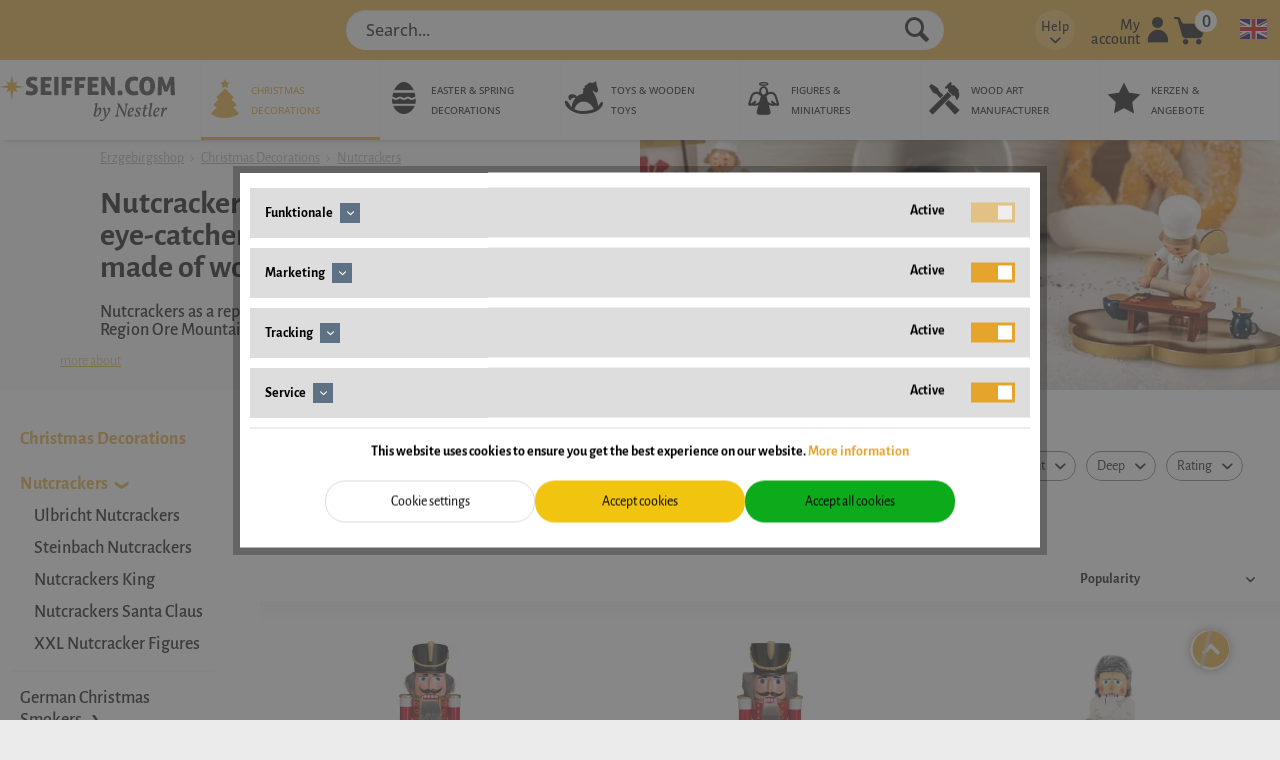

--- FILE ---
content_type: text/html; charset=UTF-8
request_url: https://www.seiffen.com/en/nutcracker
body_size: 40386
content:
<!DOCTYPE html>
<html class="no-js" lang="en" itemscope="itemscope" itemtype="https://schema.org/WebPage">
<head>
<meta charset="utf-8"><script>window.dataLayer = window.dataLayer || [];</script><script>window.dataLayer.push({"ecommerce":{"currencyCode":"EUR","impressions":[{"name":"Nutcracker Hussar, red, 37 cm by Seiffener Volkskunst eG","id":"S11202-1","price":136,"brand":"Seiffener Volkskunst eG","category":"Nutcrackers","list":"Category","position":1},{"name":"Nutcracker Hussar, 28 cm by Seiffener Volkskunst eG","id":"S11302-1","price":115,"brand":"Seiffener Volkskunst eG","category":"Nutcrackers","list":"Category","position":2},{"name":"Nutcracker Doctor Covid-19 Fighter, 40 cm by Steinbach","id":"Ste21BN2050","price":49,"brand":"Steinbach Nussknacker","category":"Nutcrackers","list":"Category","position":3},{"name":"Nutcracker drummer glazed, 40 cm by Christian Ulbricht","id":"CU32531","price":199.9,"brand":"Christian Ulbricht","category":"Nutcrackers","list":"Category","position":4},{"name":"Nutcracker King, red, 38 cm from Seiffener Volkskunst eG","id":"S11201-1","price":136,"brand":"Seiffener Volkskunst eG","category":"Nutcrackers","list":"Category","position":5},{"name":"Nutcracker Queens Guard, 56 cm by Steinbach","id":"SteSN19BN2018L","price":420,"brand":"Steinbach Nussknacker","category":"Nutcrackers","list":"Category","position":6},{"name":"Nutcracker Jester, 40 cm\/15.7 in by Steinbach","id":"SteS652","price":240,"brand":"Steinbach Nussknacker","category":"Nutcrackers","list":"Category","position":7},{"name":"Nutcracker Sommelier, 40 cm\/15.7 in by Steinbach","id":"Ste1642","price":240,"brand":"Steinbach Nussknacker","category":"Nutcrackers","list":"Category","position":8},{"name":"Nutcracker Freiberger Bergmeister, 38 cm by Seiffener Volkskunst eG","id":"S11206-1","price":158,"brand":"Seiffener Volkskunst eG","category":"Nutcrackers","list":"Category","position":9},{"name":"Premium Nutcracker Santa Claus Wine Harvest, 48 cm by Christian Ulbricht","id":"CU000862","price":349.9,"brand":"Christian Ulbricht","category":"Nutcrackers","list":"Category","position":10},{"name":"Premium Nutcracker night watchman, natural, 42 cm by Christian Ulbricht ","id":"CU000755","price":244,"brand":"Christian Ulbricht","category":"Nutcrackers","list":"Category","position":11},{"name":"NC The Nutcracker, 40 cm\/15.7 in by Steinbach","id":"SteS853","price":240,"brand":"Steinbach Nussknacker","category":"Nutcrackers","list":"Category","position":12},{"name":"German Christmas Nutcracker Moon King by Christian Ulbricht","id":"CU32564","price":199.9,"brand":"Christian Ulbricht","category":"Nutcrackers","list":"Category","position":13},{"name":"Nutcracker Queen, 30 cm by Steinbach","id":"SteSN17-TN-1550","price":180,"brand":"Steinbach Nussknacker","category":"Nutcrackers","list":"Category","position":14},{"name":"German Christmas Nutcracker Santa","id":"S11231","price":149,"brand":"Seiffener Volkskunst eG","category":"Nutcrackers","list":"Category","position":15},{"name":"Nutcracker Saxon miner, 38 cm by Seiffener Volkskunst eG","id":"S11206-3","price":158,"brand":"Seiffener Volkskunst eG","category":"Nutcrackers","list":"Category","position":16},{"name":"Nutcracker Chimney Santa with Music Box, 43 cm\/16.9 in by Steinbach","id":"SteSN20BN2037L","price":420,"brand":"Steinbach Nussknacker","category":"Nutcrackers","list":"Category","position":17},{"name":"Nutcracker King, red, 29 cm from Seiffener Volkskunst eG","id":"S11301-1","price":115,"brand":"Seiffener Volkskunst eG","category":"Nutcrackers","list":"Category","position":18},{"name":"Nutcracker King, 36 cm by Richard Gl\u00e4sser","id":"RG01284","price":156,"brand":"Richard Gl\u00e4sser GmbH","category":"Nutcrackers","list":"Category","position":19},{"name":"Premium Nutcracker \u201cWoodsman\u201d in Natural, 43 cm by Christian Ulbricht","id":"CU000779","price":250,"brand":"Christian Ulbricht","category":"Nutcrackers","list":"Category","position":20},{"name":"Nutcracker Santa Claus, 28 cm by Seiffener Volkskunst eG","id":"S11331","price":116,"brand":"Seiffener Volkskunst eG","category":"Nutcrackers","list":"Category","position":21},{"name":"Nutcracker gingerbread king, 38 cm by Christian Ulbricht","id":"CU32328","price":182,"brand":"Christian Ulbricht","category":"Nutcrackers","list":"Category","position":22},{"name":"German Christmas Nutcracker Gestiefelter Kater, nature","id":"CU32330","price":192.5,"brand":"Christian Ulbricht","category":"Nutcrackers","list":"Category","position":23},{"name":"Nutcracker Hussar, red-nature, 37 cm by Seiffener Volkskunst eG","id":"S11212-1","price":135,"brand":"Seiffener Volkskunst eG","category":"Nutcrackers","list":"Category","position":24}]},"google_tag_params":{"ecomm_pagetype":"category","ecomm_prodid":["S11202-1","S11302-1","Ste21BN2050","CU32531","S11201-1","SteSN19BN2018L","SteS652","Ste1642","S11206-1","CU000862","CU000755","SteS853","CU32564","SteSN17-TN-1550","S11231","S11206-3","SteSN20BN2037L","S11301-1","RG01284","CU000779","S11331","CU32328","CU32330","S11212-1"],"ecomm_category":"Nutcrackers"}});</script>
<script>
var googleTag = function(w,d,s,l,i){w[l]=w[l]||[];w[l].push({'gtm.start':new Date().getTime(),event:'gtm.js'});var f=d.getElementsByTagName(s)[0],j=d.createElement(s),dl=l!='dataLayer'?'&l='+l:'';j.async=true;j.src='https://www.googletagmanager.com/gtm.js?id='+i+dl+'';f.parentNode.insertBefore(j,f);};
</script>
<base href="//www.seiffen.com/">
<meta name="author" content="" />
<meta name="robots" content="index,follow" />
<meta name="revisit-after" content="15 days" />
<meta name="keywords" content="" />
<meta name="description" content="Nutcrackers from Germany ✓ Original &amp; high-quality wooden art ✓ From traditional manufacturers from Seiffen in Germany ⇒ Order here!" />
<meta property="og:type" content="product" />
<meta property="og:site_name" content="SEIFFEN.COM: Christmas decorations" />
<meta property="og:title" content="Nutcrackers" />
<meta property="og:description" content="Nutcrackers from Germany ✓ Original &amp; high-quality wooden art ✓ From traditional manufacturers from Seiffen in Germany ⇒ Order here!" />
<meta property="og:url" content="http://www.seiffen.com/en/nutcracker" />
<meta property="og:image" content="https://www.seiffen.com/media/image/75/9e/99/11202_1_NUK_gross_Husar_rotfi8B5lsWhr7Ox.jpg" />
<meta name="twitter:card" content="product" />
<meta name="twitter:site" content="SEIFFEN.COM: Christmas decorations" />
<meta name="twitter:title" content="Nutcrackers" />
<meta name="twitter:description" content="Nutcrackers from Germany ✓ Original &amp; high-quality wooden art ✓ From traditional manufacturers from Seiffen in Germany ⇒ Order here!" />
<meta name="twitter:image" content="https://www.seiffen.com/media/image/75/9e/99/11202_1_NUK_gross_Husar_rotfi8B5lsWhr7Ox.jpg" />
<meta itemprop="copyrightHolder" content="SEIFFEN.COM: Christmas decorations" />
<meta itemprop="copyrightYear" content="2014" />
<meta itemprop="isFamilyFriendly" content="True" />
<meta itemprop="image" content="https://www.seiffen.com/media/vector/4f/a0/fb/seiffen_logo.svg" />
<meta name="viewport" content="width=device-width, initial-scale=1.0">
<meta name="mobile-web-app-capable" content="yes">
<meta name="apple-mobile-web-app-title" content="SEIFFEN.COM: Christmas decorations">
<meta name="apple-mobile-web-app-capable" content="yes">
<meta name="apple-mobile-web-app-status-bar-style" content="default">
<link rel="alternate" href="https://www.seiffen.com/en/nutcracker" hreflang="en-de" />
<link rel="alternate" href="https://www.seiffen.com/nussknacker" hreflang="de-de" />
<link rel="alternate" href="https://www.seiffen.co.uk/nutcracker" hreflang="en-gb" />
<link rel="alternate" href="https://www.seiffen.co.uk/de/nussknacker" hreflang="de-gb" />
<link rel="alternate" href="https://www.seiffen.ch/nussknacker" hreflang="de-ch" />
<link rel="alternate" href="https://www.seiffen.ch/en/nutcracker" hreflang="en-ch" />
<link rel="alternate" href="https://www.seiffen.us/german-nutcrackers" hreflang="en-us" />
<link rel="alternate" href="https://www.seiffen.us/de/nussknacker" hreflang="de-us" />
<link rel="alternate" href="https://www.seiffen.com/nussknacker" hreflang="x-default" />
<meta name="easycredit-api-key" content="1.de.7245.1" />
<meta name="easycredit-widget-active" content="true" />
<meta name="easycredit-payment-types" content="INSTALLMENT" />
<script type="module" src="https://ratenkauf.easycredit.de/api/resource/webcomponents/v3/easycredit-components/easycredit-components.esm.js"></script>
<link rel="apple-touch-icon-precomposed" href="https://www.seiffen.com/media/image/ff/8a/5c/ico_seiffen.png">
<link rel="shortcut icon" href="https://www.seiffen.com/media/image/07/ca/56/favicon-16x16.png">
<meta name="msapplication-navbutton-color" content="#D9400B" />
<meta name="application-name" content="SEIFFEN.COM: Christmas decorations" />
<meta name="msapplication-starturl" content="https://www.seiffen.com/en/" />
<meta name="msapplication-window" content="width=1024;height=768" />
<meta name="msapplication-TileImage" content="https://www.seiffen.com/media/image/ff/8a/5c/ico_seiffen.png">
<meta name="msapplication-TileColor" content="#D9400B">
<meta name="theme-color" content="#D9400B" />
<link rel="canonical" href="https://www.seiffen.com/en/nutcracker" />
<title itemprop="name">Nutcrackers from Germany</title>
<link href="/web/cache/1769904011_5038d61e037d0fc140514ad7fa6ad24b.css" media="all" rel="stylesheet" type="text/css" />
</head>
<body class="is--ctl-listing is--act-index " ><!-- WbmTagManager (noscript) -->
<noscript><iframe src="https://www.googletagmanager.com/ns.html?id=GTM-W57FP9F"
            height="0" width="0" style="display:none;visibility:hidden"></iframe></noscript>
<!-- End WbmTagManager (noscript) -->
<div data-paypalUnifiedMetaDataContainer="true" data-paypalUnifiedRestoreOrderNumberUrl="https://www.seiffen.com/en/widgets/PaypalUnifiedOrderNumber/restoreOrderNumber" class="is--hidden">
</div>
<div class="page-wrap">
<noscript class="noscript-main">
<div class="alert is--warning">
<div class="alert--icon">
<i class="icon--element icon--warning"></i>
</div>
<div class="alert--content">
To be able to use SEIFFEN.COM&#x3A;&#x20;Christmas&#x20;decorations in full range, we recommend activating Javascript in your browser.
</div>
</div>
</noscript>
<div class="container--ajax-cart" data-collapse-cart="true" data-displayMode="offcanvas"></div>
<header class="header-main">
<div class="container header--navigation">
<a class="header--navigation__mobile-logo" href="https://www.seiffen.com/en/" title="SEIFFEN.COM: Christmas decorations - ">
<picture>
<source srcset="https://www.seiffen.com/media/vector/4f/a0/fb/seiffen_logo.svg" media="(min-width: 78.75em)">
<source srcset="https://www.seiffen.com/media/vector/4f/a0/fb/seiffen_logo.svg" media="(min-width: 64em)">
<source srcset="https://www.seiffen.com/media/vector/4f/a0/fb/seiffen_logo.svg" media="(min-width: 48em)">
<img srcset="https://www.seiffen.com/media/vector/4f/a0/fb/seiffen_logo.svg" alt="SEIFFEN.COM: Christmas decorations - " />
</picture>
</a>
<nav class="sticky--navigation block-group">
<div class="entry--menu-bottom">
<a class="entry--link entry--trigger btn is--icon-left">
<i class="icon--menu"></i>
</a>
</div>
</nav>
<nav class="shop--navigation block-group">
<ul class="navigation--list block-group" role="menubar">
<li class="navigation--entry entry--menu-left" role="menuitem">
<a class="entry--link entry--trigger btn is--icon-left" href="#offcanvas--left" data-offcanvas="true" data-offCanvasSelector=".sidebar-main" aria-label="Menu">
<i class="icon--menu"></i>
</a>
</li>
<li class="navigation--entry entry--subshop" role="menuitem">
<form method="post" action="">
<div class="language--flag en_GB"></div>
<div class="subshop--select">
<select onchange="location=this.value;" class="select--field">
<option id=1 value="//www.seiffen.com/nutcracker" >german</option>
<option id=2 value="//www.seiffen.com/en/nutcracker" selected="selected">english</option>
</select>
</div>
</form>
</li>
<li class="navigation--entry entry--search" role="menuitem" data-search="true" aria-haspopup="true">
<a class="btn entry--link entry--trigger" href="#show-hide--search" title="Show / close search">
<i class="icon--search"></i>
<span class="search--display">Search</span>
</a>
<form action="/en/search" method="get" class="main-search--form">
<input type="search" name="sSearch" aria-label="Search..." class="main-search--field" autocomplete="off" autocapitalize="off" placeholder="Search..." maxlength="30" />
<button type="submit" class="main-search--button" aria-label="Search">
<i class="icon--search"></i>
<span class="main-search--text">Search</span>
</button>
<div class="form--ajax-loader">&nbsp;</div>
</form>
<div class="main-search--results"></div>
</li>

    <li class="navigation--entry entry--info with-slt"
        role="menuitem"
        data-offcanvas="true"
        data-offCanvasSelector=".info--dropdown-navigation">
        <a href="#"
           title=""
           aria-label="sdfgsdfg"
           class="is--icon-left entry--link info--link">
                <span class="info--display">
                    Help
                </span>
            <i class="icon--arrow-down"></i>
        </a>

                    <div class="info--dropdown-navigation">
                <div class="info--menu is--rounded is--personalized"><span class="navigation--headline"> Hilfe </span>
                    <div class="info--menu-container">
                        <ul class="sidebar--navigation navigation--list is--level0 show--active-items">
                                                            <li class="navigation--entry">
                                    <a href="https://www.seiffen.com/en/registerFC/index/sValidation/H"
                                                                 title="Dealer Login" class="navigation--link"> Dealer Login </a>
                                </li>
                                                            <li class="navigation--entry">
                                    <a href="https://www.seiffen.com/en/contactform"
                                                                 title="Contact" class="navigation--link"> Contact </a>
                                </li>
                                                            <li class="navigation--entry">
                                    <a href="https://www.seiffen.com/en/assistance"
                                                                 title="FAQ - Assistance" class="navigation--link"> FAQ - Assistance </a>
                                </li>
                                                    </ul>
                    </div>
                </div>
            </div>
            </li>




    <li class="navigation--entry entry--account with-slt"
        role="menuitem"
        data-offcanvas="true"
        data-offCanvasSelector=".account--dropdown-navigation">
        
            <a href="https://www.seiffen.com/en/account"
               title="My account"
               aria-label="My account"
               class="is--icon-left entry--link account--link">
                <span class="account--display">
                    My account
                </span>
                <i class="seiffen-icon-account"></i>
            </a>
        

                    
                <div class="account--dropdown-navigation">

                    
                        <div class="navigation--smartphone">
                            <div class="entry--close-off-canvas">
                                <a href="#close-account-menu"
                                   class="account--close-off-canvas"
                                   title="Close menu"
                                   aria-label="Close menu">
                                    Close menu <i
                                        class="icon--arrow-right"></i>
                                </a>
                            </div>
                        </div>
                    

                    
                            <div class="account--menu is--rounded is--personalized">
        
                            
                
                                            <span class="navigation--headline">
                            My account
                        </span>
                                    

                
                <div class="account--menu-container">

                    
                        
                        <ul class="sidebar--navigation navigation--list is--level0 show--active-items">
                            
                                
                                
                                    
    
                                                                                    <li class="navigation--entry">
                                                <span class="navigation--signin">
                                                    <a href="https://www.seiffen.com/en/account#hide-registration"
                                                       class="blocked--link btn is--primary navigation--signin-btn"
                                                       data-collapseTarget="#registration"
                                                       data-action="close">
                                                        Sign in
                                                    </a>
                                                    <span class="navigation--register">
                                                        or
                                                        <a href="https://www.seiffen.com/en/account#show-registration"
                                                           class="blocked--link"
                                                           data-collapseTarget="#registration"
                                                           data-action="open">
                                                            register
                                                        </a>
                                                    </span>
                                                </span>
                                            </li>
                                                                            
    
                    <li><div class="amazon-pay-button-wrapper login-dropdown-wrapper">
                <div class="amazon-login-button"></div>
            </div></li>
            


                                    
                                        <li class="navigation--entry">
                                            <a href="https://www.seiffen.com/en/account" title="Overview" class="navigation--link">
                                                Overview
                                            </a>
                                        </li>
                                    
                                

                                
                                
                                    <li class="navigation--entry">
                                        <a href="https://www.seiffen.com/en/account/profile" title="Profile" class="navigation--link" rel="nofollow">
                                            Profile
                                        </a>
                                    </li>
                                

                                
                                
                                                                            
                                            <li class="navigation--entry">
                                                <a href="https://www.seiffen.com/en/address/index/sidebar/" title="Addresses" class="navigation--link" rel="nofollow">
                                                    Addresses
                                                </a>
                                            </li>
                                        
                                                                    

                                
                                
    
                                    <li class="navigation--entry">
                                        <a href="https://www.seiffen.com/en/account/payment" title="Payment methods" class="navigation--link" rel="nofollow">
                                            Payment methods
                                        </a>
                                    </li>
                                

            <li class="navigation--entry">
            <a href="https://www.seiffen.com/en/StripePaymentAccount/manageCreditCards" title="Manage credit cards" class="navigation--link">
                Manage credit cards
            </a>
        </li>
    

                                
                                
                                    <li class="navigation--entry">
                                        <a href="https://www.seiffen.com/en/account/orders" title="Orders " class="navigation--link" rel="nofollow">
                                            Orders 
                                        </a>
                                    </li>
                                

                                
                                
                                                                    

                                
                                
    
                    <li class="navigation--entry">
        <a href="https://www.seiffen.com/en/wishlist" class="navigation--link">
            Wishlists
        </a>
    </li>

    


                                
                                
                                                                    

                                
                                
                                                                    
                            
                        </ul>
                    
                </div>
                    
    </div>
                    
                </div>
            
            </li>




    <li class="navigation--entry entry--cart" role="menuitem">
        
        <a class="is--icon-left cart--link" href="https://www.seiffen.com/en/checkout/cart"
           title="Shopping cart">
            
            <i class="seiffen-icon-cart"></i>
            <span class="badge is--primary is--minimal cart--quantity">0</span>
            
        </a>
        <div class="ajax-loader">&nbsp;</div>
    </li>




</ul>
</nav>
</div>
<nav class="syn-navigation-main">
<div class="container">
<div class="syn-logo">
<a class="logo--link" href="https://www.seiffen.com/en/" title="SEIFFEN.COM: Christmas decorations - ">
<picture>
<source srcset="https://www.seiffen.com/media/vector/4f/a0/fb/seiffen_logo.svg" media="(min-width: 78.75em)">
<source srcset="https://www.seiffen.com/media/vector/4f/a0/fb/seiffen_logo.svg" media="(min-width: 64em)">
<source srcset="https://www.seiffen.com/media/vector/4f/a0/fb/seiffen_logo.svg" media="(min-width: 48em)">
<img srcset="https://www.seiffen.com/media/vector/4f/a0/fb/seiffen_logo.svg" alt="SEIFFEN.COM: Christmas decorations - " />
</picture>
</a>
</div>
<div class="navigation--block" data-menu-scroller="false" data-listSelector=".navigation--list.container" data-viewPortSelector=".navigation--list-wrapper">
<div class="navigation--list-wrapper">
<ul class="navigation--list container" role="menubar" itemscope="itemscope" itemtype="https://schema.org/SiteNavigationElement">
<li class="navigation--entry is--active"role="menuitem"><a class="navigation--link is--active" href="https://www.seiffen.com/en/christmas-decorations"title="Christmas Decorations"itemprop="url"><div style="display: flex"><div class="seiffen-icon nav-icon--category-id-5"></div><div><span itemprop="name">Christmas Decorations</span></div></div></a></li><li class="navigation--entry"role="menuitem"><a class="navigation--link" href="https://www.seiffen.com/en/easter-decoration-and-spring-decoration"title="Easter & spring decorations"itemprop="url"><div style="display: flex"><div class="seiffen-icon nav-icon--category-id-6"></div><div><span itemprop="name">Easter & spring decorations</span></div></div></a></li><li class="navigation--entry"role="menuitem"><a class="navigation--link" href="https://www.seiffen.com/en/wooden-toys"title="Toys & Wooden Toys"itemprop="url"><div style="display: flex"><div class="seiffen-icon nav-icon--category-id-7"></div><div><span itemprop="name">Toys & Wooden Toys</span></div></div></a></li><li class="navigation--entry"role="menuitem"><a class="navigation--link" href="https://www.seiffen.com/en/wooden-figures-miniatures-erzgebirge"title="figures & miniatures"itemprop="url"><div style="display: flex"><div class="seiffen-icon nav-icon--category-id-8"></div><div><span itemprop="name">figures & miniatures</span></div></div></a></li><li class="navigation--entry"role="menuitem"><a class="navigation--link" href="https://www.seiffen.com/en/wood-art-manufacturer"title="wood art manufacturer"itemprop="url"><div style="display: flex"><div class="seiffen-icon nav-icon--category-id-9"></div><div><span itemprop="name">wood art manufacturer</span></div></div></a></li><li class="navigation--entry"role="menuitem"><a class="navigation--link" href="https://www.seiffen.com/en/candles"title="Kerzen & Angebote"itemprop="url"><div style="display: flex"><div class="seiffen-icon nav-icon--category-id-10"></div><div><span itemprop="name">Kerzen & Angebote</span></div></div></a></li>    </ul>
</div>
<div class="advanced-menu" data-advanced-menu="true" data-hoverDelay="250">
<div class="menu--container">
<div class="button-container">
<a href="https://www.seiffen.com/en/christmas-decorations" class="button--category" aria-label="To category Christmas Decorations" title="To category Christmas Decorations">
<i class="icon--arrow-right"></i>
To category Christmas Decorations
</a>
<span class="button--close">
<i class="icon--cross"></i>
</span>
</div>
<div class="content--wrapper has--content">
<ul class="menu--list menu--level-0 columns--4" style="width: 100%;">
<li class="menu--list-item item--level-0" style="width: 100%">
<a href="https://www.seiffen.com/en/advent-wreath-advent-candlestick" class="menu--list-item-link" aria-label="Advent Candlesticks" title="Advent Candlesticks">Advent Candlesticks</a>
</li>
<li class="menu--list-item item--level-0" style="width: 100%">
<a href="https://www.seiffen.com/en/christmas-tree-decoration" class="menu--list-item-link" aria-label="Christmas Tree Decoration" title="Christmas Tree Decoration">Christmas Tree Decoration</a>
</li>
<li class="menu--list-item item--level-0" style="width: 100%">
<a href="https://www.seiffen.com/en/angel-and-miner-erzgebirge" class="menu--list-item-link" aria-label="Angel &amp; Miner" title="Angel &amp; Miner">Angel & Miner</a>
</li>
<li class="menu--list-item item--level-0" style="width: 100%">
<a href="https://www.seiffen.com/en/light-house" class="menu--list-item-link" aria-label="Light House" title="Light House">Light House</a>
</li>
<li class="menu--list-item item--level-0" style="width: 100%">
<a href="https://www.seiffen.com/en/nutcracker" class="menu--list-item-link" aria-label="Nutcrackers" title="Nutcrackers">Nutcrackers</a>
</li>
<li class="menu--list-item item--level-0" style="width: 100%">
<a href="https://www.seiffen.com/en/smoking-man" class="menu--list-item-link" aria-label="German Christmas Smokers" title="German Christmas Smokers">German Christmas Smokers</a>
</li>
<li class="menu--list-item item--level-0" style="width: 100%">
<a href="https://www.seiffen.com/en/shelf-sitter" class="menu--list-item-link" aria-label="Edge-Sitting Incense Smoker" title="Edge-Sitting Incense Smoker">Edge-Sitting Incense Smoker</a>
</li>
<li class="menu--list-item item--level-0" style="width: 100%">
<a href="https://www.seiffen.com/en/incense-cones" class="menu--list-item-link" aria-label="Incense Candles &amp; Incense Cones" title="Incense Candles &amp; Incense Cones">Incense Candles & Incense Cones</a>
</li>
<li class="menu--list-item item--level-0" style="width: 100%">
<a href="https://www.seiffen.com/en/chip-tree" class="menu--list-item-link" aria-label="Chip Trees" title="Chip Trees">Chip Trees</a>
</li>
<li class="menu--list-item item--level-0" style="width: 100%">
<a href="https://www.seiffen.com/en/music-boxes-and-music-tins" class="menu--list-item-link" aria-label="Music Boxes &amp; Music Tins " title="Music Boxes &amp; Music Tins ">Music Boxes & Music Tins </a>
</li>
<li class="menu--list-item item--level-0" style="width: 100%">
<a href="https://www.seiffen.com/en/candle-arch" class="menu--list-item-link" aria-label="Candle Arches" title="Candle Arches">Candle Arches</a>
</li>
<li class="menu--list-item item--level-0" style="width: 100%">
<a href="https://www.seiffen.com/en/candle-arch-accessories" class="menu--list-item-link" aria-label="candle arch accessories" title="candle arch accessories">candle arch accessories</a>
</li>
<li class="menu--list-item item--level-0" style="width: 100%">
<a href="https://www.seiffen.com/en/attachable-star-for-candle-arch" class="menu--list-item-link" aria-label="Stars for candle arch" title="Stars for candle arch">Stars for candle arch</a>
</li>
<li class="menu--list-item item--level-0" style="width: 100%">
<a href="https://www.seiffen.com/en/base-board" class="menu--list-item-link" aria-label="base board" title="base board">base board</a>
</li>
<li class="menu--list-item item--level-0" style="width: 100%">
<a href="https://www.seiffen.com/en/christmas-pyramids-erzgebirge" class="menu--list-item-link" aria-label="Christmas pyramids" title="Christmas pyramids">Christmas pyramids</a>
</li>
<li class="menu--list-item item--level-0" style="width: 100%">
<a href="https://www.seiffen.com/en/pyramid-accessories" class="menu--list-item-link" aria-label="pyramid accessories" title="pyramid accessories">pyramid accessories</a>
</li>
<li class="menu--list-item item--level-0" style="width: 100%">
<a href="https://www.seiffen.com/en/christmas-window-decoration" class="menu--list-item-link" aria-label="Christmas window decoration" title="Christmas window decoration">Christmas window decoration</a>
</li>
<li class="menu--list-item item--level-0" style="width: 100%">
<a href="https://www.seiffen.com/en/candle-holders-christmas" class="menu--list-item-link" aria-label="candle holders Christmas" title="candle holders Christmas">candle holders Christmas</a>
</li>
<li class="menu--list-item item--level-0" style="width: 100%">
<a href="https://www.seiffen.com/en/napkins-christmas" class="menu--list-item-link" aria-label="Christmas napkins" title="Christmas napkins">Christmas napkins</a>
</li>
<li class="menu--list-item item--level-0" style="width: 100%">
<a href="https://www.seiffen.com/en/candles-and-lighting" class="menu--list-item-link" aria-label="lighting" title="lighting">lighting</a>
</li>
</ul>
</div>
</div>
<div class="menu--container">
<div class="button-container">
<a href="https://www.seiffen.com/en/easter-decoration-and-spring-decoration" class="button--category" aria-label="To category Easter &amp; spring decorations" title="To category Easter &amp; spring decorations">
<i class="icon--arrow-right"></i>
To category Easter & spring decorations
</a>
<span class="button--close">
<i class="icon--cross"></i>
</span>
</div>
<div class="content--wrapper has--content">
<ul class="menu--list menu--level-0 columns--4" style="width: 100%;">
<li class="menu--list-item item--level-0" style="width: 100%">
<a href="https://www.seiffen.com/en/easter-music-box" class="menu--list-item-link" aria-label="Easter Music Box" title="Easter Music Box">Easter Music Box</a>
</li>
<li class="menu--list-item item--level-0" style="width: 100%">
<a href="https://www.seiffen.com/en/spring-decoration" class="menu--list-item-link" aria-label="spring decoration " title="spring decoration ">spring decoration </a>
</li>
<li class="menu--list-item item--level-0" style="width: 100%">
<a href="https://www.seiffen.com/en/easter-eggs" class="menu--list-item-link" aria-label="Ostereier" title="Ostereier">Ostereier</a>
</li>
<li class="menu--list-item item--level-0" style="width: 100%">
<a href="https://www.seiffen.com/en/easter-bunnies" class="menu--list-item-link" aria-label="Easter bunnies" title="Easter bunnies">Easter bunnies</a>
</li>
<li class="menu--list-item item--level-0" style="width: 100%">
<a href="https://www.seiffen.com/en/easter-pyramid-easter-candle-holder" class="menu--list-item-link" aria-label="Easter pyramids and Easter candle holders" title="Easter pyramids and Easter candle holders">Easter pyramids and Easter candle holders</a>
</li>
<li class="menu--list-item item--level-0" style="width: 100%">
<a href="https://www.seiffen.com/en/easter-napkins" class="menu--list-item-link" aria-label="Osterservietten " title="Osterservietten ">Osterservietten </a>
</li>
</ul>
</div>
</div>
<div class="menu--container">
<div class="button-container">
<a href="https://www.seiffen.com/en/wooden-toys" class="button--category" aria-label="To category Toys &amp; Wooden Toys" title="To category Toys &amp; Wooden Toys">
<i class="icon--arrow-right"></i>
To category Toys & Wooden Toys
</a>
<span class="button--close">
<i class="icon--cross"></i>
</span>
</div>
<div class="content--wrapper has--content">
<ul class="menu--list menu--level-0 columns--4" style="width: 100%;">
<li class="menu--list-item item--level-0" style="width: 100%">
<a href="https://www.seiffen.com/en/abacus" class="menu--list-item-link" aria-label="abacus" title="abacus">abacus</a>
</li>
<li class="menu--list-item item--level-0" style="width: 100%">
<a href="https://www.seiffen.com/en/building-blocks-and-construction-kits" class="menu--list-item-link" aria-label="building blocks and construction kits" title="building blocks and construction kits">building blocks and construction kits</a>
</li>
<li class="menu--list-item item--level-0" style="width: 100%">
<a href="https://www.seiffen.com/en/wooden-cars" class="menu--list-item-link" aria-label="wooden cars" title="wooden cars">wooden cars</a>
</li>
<li class="menu--list-item item--level-0" style="width: 100%">
<a href="https://www.seiffen.com/en/wooden-railways" class="menu--list-item-link" aria-label="wooden railway train" title="wooden railway train">wooden railway train</a>
</li>
<li class="menu--list-item item--level-0" style="width: 100%">
<a href="https://www.seiffen.com/en/wooden-toys-erzgebirge" class="menu--list-item-link" aria-label="wooden toys" title="wooden toys">wooden toys</a>
</li>
<li class="menu--list-item item--level-0" style="width: 100%">
<a href="https://www.seiffen.com/en/educational-toys" class="menu--list-item-link" aria-label="educational toys" title="educational toys">educational toys</a>
</li>
</ul>
</div>
</div>
<div class="menu--container">
<div class="button-container">
<a href="https://www.seiffen.com/en/wooden-figures-miniatures-erzgebirge" class="button--category" aria-label="To category figures &amp; miniatures" title="To category figures &amp; miniatures">
<i class="icon--arrow-right"></i>
To category figures & miniatures
</a>
<span class="button--close">
<i class="icon--cross"></i>
</span>
</div>
<div class="content--wrapper has--content">
<ul class="menu--list menu--level-0 columns--4" style="width: 100%;">
<li class="menu--list-item item--level-0" style="width: 100%">
<a href="https://www.seiffen.com/en/flower-children" class="menu--list-item-link" aria-label="flower children" title="flower children">flower children</a>
</li>
<li class="menu--list-item item--level-0" style="width: 100%">
<a href="https://www.seiffen.com/en/romy-thiel-figures" class="menu--list-item-link" aria-label="Romy Thiel figures" title="Romy Thiel figures">Romy Thiel figures</a>
</li>
<li class="menu--list-item item--level-0" style="width: 100%">
<a href="https://www.seiffen.com/en/wooden-figures" class="menu--list-item-link" aria-label="wooden figures and decorative figures" title="wooden figures and decorative figures">wooden figures and decorative figures</a>
</li>
<li class="menu--list-item item--level-0" style="width: 100%">
<a href="https://www.seiffen.com/en/wood-carvings" class="menu--list-item-link" aria-label="wood carvings" title="wood carvings">wood carvings</a>
</li>
<li class="menu--list-item item--level-0" style="width: 100%">
<a href="https://www.seiffen.com/en/animal-figures" class="menu--list-item-link" aria-label="animal figures" title="animal figures">animal figures</a>
</li>
<li class="menu--list-item item--level-0" style="width: 100%">
<a href="https://www.seiffen.com/en/christmas-angels-erzgebirge" class="menu--list-item-link" aria-label="Christmas angels " title="Christmas angels ">Christmas angels </a>
</li>
<li class="menu--list-item item--level-0" style="width: 100%">
<a href="https://www.seiffen.com/en/christmas-angel-accessories" class="menu--list-item-link" aria-label="Angel clouds" title="Angel clouds">Angel clouds</a>
</li>
<li class="menu--list-item item--level-0" style="width: 100%">
<a href="https://www.seiffen.com/en/winter-children" class="menu--list-item-link" aria-label="Hubrig winter children" title="Hubrig winter children">Hubrig winter children</a>
</li>
<li class="menu--list-item item--level-0" style="width: 100%">
<a href="https://www.seiffen.com/en/christmas-figures" class="menu--list-item-link" aria-label="Christmas figures" title="Christmas figures">Christmas figures</a>
</li>
<li class="menu--list-item item--level-0" style="width: 100%">
<a href="https://www.seiffen.com/en/miniatures" class="menu--list-item-link" aria-label="miniatures" title="miniatures">miniatures</a>
</li>
</ul>
</div>
</div>
<div class="menu--container">
<div class="button-container">
<a href="https://www.seiffen.com/en/wood-art-manufacturer" class="button--category" aria-label="To category wood art manufacturer" title="To category wood art manufacturer">
<i class="icon--arrow-right"></i>
To category wood art manufacturer
</a>
<span class="button--close">
<i class="icon--cross"></i>
</span>
</div>
<div class="content--wrapper has--content">
<ul class="menu--list menu--level-0 columns--4" style="width: 100%;">
<li class="menu--list-item item--level-0" style="width: 100%">
<a href="https://www.seiffen.com/en/seiffencom-by-nestler" class="menu--list-item-link" aria-label="SEIFFEN.COM by Nestler" title="SEIFFEN.COM by Nestler" target="_parent">SEIFFEN.COM by Nestler</a>
</li>
<li class="menu--list-item item--level-0" style="width: 100%">
<a href="/en/albin-preissler" class="menu--list-item-link" aria-label="Albin Preißler" title="Albin Preißler" target="_parent">Albin Preißler</a>
</li>
<li class="menu--list-item item--level-0" style="width: 100%">
<a href="/en/armin-braun" class="menu--list-item-link" aria-label="Armin Braun" title="Armin Braun" target="_parent">Armin Braun</a>
</li>
<li class="menu--list-item item--level-0" style="width: 100%">
<a href="/en/bettina-franke" class="menu--list-item-link" aria-label="Bettina Franke" title="Bettina Franke" target="_parent">Bettina Franke</a>
</li>
<li class="menu--list-item item--level-0" style="width: 100%">
<a href="/en/birgit-uhlig" class="menu--list-item-link" aria-label="Birgit Uhlig" title="Birgit Uhlig" target="_parent">Birgit Uhlig</a>
</li>
<li class="menu--list-item item--level-0" style="width: 100%">
<a href="/en/christian-ulbricht" class="menu--list-item-link" aria-label="Christian Ulbricht" title="Christian Ulbricht" target="_parent">Christian Ulbricht</a>
</li>
<li class="menu--list-item item--level-0" style="width: 100%">
<a href="/en/chg-leuchten" class="menu--list-item-link" aria-label="CHG lights" title="CHG lights" target="_parent">CHG lights</a>
</li>
<li class="menu--list-item item--level-0" style="width: 100%">
<a href="/en/dwu-drechselwerkstatt-uhlig" class="menu--list-item-link" aria-label="DWU Drechselwerkstatt Uhlig" title="DWU Drechselwerkstatt Uhlig" target="_parent">DWU Drechselwerkstatt Uhlig</a>
</li>
<li class="menu--list-item item--level-0" style="width: 100%">
<a href="/en/ebersbacher-kerzenfabrik-gmbH" class="menu--list-item-link" aria-label="Ebersbacher Kerzenfabrik GmbH " title="Ebersbacher Kerzenfabrik GmbH " target="_parent">Ebersbacher Kerzenfabrik GmbH </a>
</li>
<li class="menu--list-item item--level-0" style="width: 100%">
<a href="/en/firma-christian-kern-inhaber-frank-schubert" class="menu--list-item-link" aria-label="Firma Christian Kern - Inh.: Frank Schubert" title="Firma Christian Kern - Inh.: Frank Schubert" target="_parent">Firma Christian Kern - Inh.: Frank Schubert</a>
</li>
<li class="menu--list-item item--level-0" style="width: 100%">
<a href="/en/frieder-andre-uhlig" class="menu--list-item-link" aria-label="Figurenland Uhlig GmbH" title="Figurenland Uhlig GmbH" target="_parent">Figurenland Uhlig GmbH</a>
</li>
<li class="menu--list-item item--level-0" style="width: 100%">
<a href="/en/gerd-hofmann" class="menu--list-item-link" aria-label="Gerd Hofmann" title="Gerd Hofmann" target="_parent">Gerd Hofmann</a>
</li>
<li class="menu--list-item item--level-0" style="width: 100%">
<a href="/en/gunter-flath" class="menu--list-item-link" aria-label="Gunter Flath" title="Gunter Flath" target="_parent">Gunter Flath</a>
</li>
<li class="menu--list-item item--level-0" style="width: 100%">
<a href="/en/guenter-schulze-holzdrechslerei" class="menu--list-item-link" aria-label="Günter Schulze wood turnery" title="Günter Schulze wood turnery" target="_parent">Günter Schulze wood turnery</a>
</li>
<li class="menu--list-item item--level-0" style="width: 100%">
<a href="/en/heinz-lorenz" class="menu--list-item-link" aria-label="Heinz Lorenz" title="Heinz Lorenz" target="_parent">Heinz Lorenz</a>
</li>
<li class="menu--list-item item--level-0" style="width: 100%">
<a href="/en/hoffmann-hoffmann" class="menu--list-item-link" aria-label="Hoffmann &amp; Hoffmann" title="Hoffmann &amp; Hoffmann" target="_parent">Hoffmann & Hoffmann</a>
</li>
<li class="menu--list-item item--level-0" style="width: 100%">
<a href="/en/holz.kunst-stephan-kaden" class="menu--list-item-link" aria-label="holz.kunst Stephan Kaden " title="holz.kunst Stephan Kaden " target="_parent">holz.kunst Stephan Kaden </a>
</li>
<li class="menu--list-item item--level-0" style="width: 100%">
<a href="/en/holzdrechslerei-lahl" class="menu--list-item-link" aria-label="Holzdrechslerei A. Lahl" title="Holzdrechslerei A. Lahl" target="_parent">Holzdrechslerei A. Lahl</a>
</li>
<li class="menu--list-item item--level-0" style="width: 100%">
<a href="/en/holzspielwaren-ebert" class="menu--list-item-link" aria-label="Holzspielwaren Ebert" title="Holzspielwaren Ebert" target="_parent">Holzspielwaren Ebert</a>
</li>
<li class="menu--list-item item--level-0" style="width: 100%">
<a href="/en/holzkunst-gahlenz" class="menu--list-item-link" aria-label="Holzkunst Gahlenz" title="Holzkunst Gahlenz" target="_parent">Holzkunst Gahlenz</a>
</li>
<li class="menu--list-item item--level-0" style="width: 100%">
<a href="/en/hubrig-volkskunst" class="menu--list-item-link" aria-label="Hubrig Folk Art" title="Hubrig Folk Art" target="_parent">Hubrig Folk Art</a>
</li>
<li class="menu--list-item item--level-0" style="width: 100%">
<a href="/en/home-fashion" class="menu--list-item-link" aria-label="Home-Fashion" title="Home-Fashion" target="_parent">Home-Fashion</a>
</li>
<li class="menu--list-item item--level-0" style="width: 100%">
<a href="/en/jan-stephani" class="menu--list-item-link" aria-label="Jan Stephani" title="Jan Stephani" target="_parent">Jan Stephani</a>
</li>
<li class="menu--list-item item--level-0" style="width: 100%">
<a href="/en/karl-werner" class="menu--list-item-link" aria-label="Karl Werner" title="Karl Werner" target="_parent">Karl Werner</a>
</li>
<li class="menu--list-item item--level-0" style="width: 100%">
<a href="/en/knox-apotheker-hermann-zwetz" class="menu--list-item-link" aria-label="Pharmacist Hermann Zwetz KNOX" title="Pharmacist Hermann Zwetz KNOX" target="_parent">Pharmacist Hermann Zwetz KNOX</a>
</li>
<li class="menu--list-item item--level-0" style="width: 100%">
<a href="/en/knuth-neuber" class="menu--list-item-link" aria-label="Knuth Neuber" title="Knuth Neuber" target="_parent">Knuth Neuber</a>
</li>
<li class="menu--list-item item--level-0" style="width: 100%">
<a href="/en/kwo" class="menu--list-item-link" aria-label="KWO" title="KWO" target="_parent">KWO</a>
</li>
<li class="menu--list-item item--level-0" style="width: 100%">
<a href="/en/legler-holz-und-drechslerwaren" class="menu--list-item-link" aria-label="Legler wood and woodturning products" title="Legler wood and woodturning products" target="_parent">Legler wood and woodturning products</a>
</li>
<li class="menu--list-item item--level-0" style="width: 100%">
<a href="/en/manufaktur-klaus-kolbe" class="menu--list-item-link" aria-label="Manufacture Klaus Kolbe" title="Manufacture Klaus Kolbe" target="_parent">Manufacture Klaus Kolbe</a>
</li>
<li class="menu--list-item item--level-0" style="width: 100%">
<a href="/en/martina-rudolph" class="menu--list-item-link" aria-label="Martina Rudolph" title="Martina Rudolph" target="_parent">Martina Rudolph</a>
</li>
<li class="menu--list-item item--level-0" style="width: 100%">
<a href="/en/mueller-kleinkunst" class="menu--list-item-link" aria-label="Müller small art" title="Müller small art" target="_parent">Müller small art</a>
</li>
<li class="menu--list-item item--level-0" style="width: 100%">
<a href="/en/paper-design-gmbh" class="menu--list-item-link" aria-label="Paper Design GmbH" title="Paper Design GmbH" target="_parent">Paper Design GmbH</a>
</li>
<li class="menu--list-item item--level-0" style="width: 100%">
<a href="/en/raeuchermann-manufaktur-merten" class="menu--list-item-link" aria-label="Räuchermann Manufaktur Merten" title="Räuchermann Manufaktur Merten" target="_parent">Räuchermann Manufaktur Merten</a>
</li>
<li class="menu--list-item item--level-0" style="width: 100%">
<a href="/en/richard-glaesser" class="menu--list-item-link" aria-label="Richard Glässer" title="Richard Glässer" target="_parent">Richard Glässer</a>
</li>
<li class="menu--list-item item--level-0" style="width: 100%">
<a href="/en/robbi-weber" class="menu--list-item-link" aria-label="Robbi Weber" title="Robbi Weber" target="_parent">Robbi Weber</a>
</li>
<li class="menu--list-item item--level-0" style="width: 100%">
<a href="/en/romy-thiel" class="menu--list-item-link" aria-label="Romy Thiel" title="Romy Thiel" target="_parent">Romy Thiel</a>
</li>
<li class="menu--list-item item--level-0" style="width: 100%">
<a href="/en/schnitzkunst-aus-dem-erzgebirge" class="menu--list-item-link" aria-label="Woodcarving from the Erzgebirge" title="Woodcarving from the Erzgebirge" target="_parent">Woodcarving from the Erzgebirge</a>
</li>
<li class="menu--list-item item--level-0" style="width: 100%">
<a href="/en/seiffener-volkskunst-eg" class="menu--list-item-link" aria-label="Seiffener Volkskunst eG" title="Seiffener Volkskunst eG" target="_parent">Seiffener Volkskunst eG</a>
</li>
<li class="menu--list-item item--level-0" style="width: 100%">
<a href="/en/sina-spielzeug" class="menu--list-item-link" aria-label="SINA® Toys" title="SINA® Toys" target="_parent">SINA® Toys</a>
</li>
<li class="menu--list-item item--level-0" style="width: 100%">
<a href="/en/spielwarenmacher-guenther" class="menu--list-item-link" aria-label="Toymaker Günther" title="Toymaker Günther" target="_parent">Toymaker Günther</a>
</li>
<li class="menu--list-item item--level-0" style="width: 100%">
<a href="/en/steinbach-nussknacker" class="menu--list-item-link" aria-label="Steinbach" title="Steinbach" target="_parent">Steinbach</a>
</li>
<li class="menu--list-item item--level-0" style="width: 100%">
<a href="/en/taulin" class="menu--list-item-link" aria-label="Taulin" title="Taulin" target="_parent">Taulin</a>
</li>
<li class="menu--list-item item--level-0" style="width: 100%">
<a href="/en/theo-lorenz" class="menu--list-item-link" aria-label="Theo Lorenz" title="Theo Lorenz" target="_parent">Theo Lorenz</a>
</li>
<li class="menu--list-item item--level-0" style="width: 100%">
<a href="/en/thomas-preissler" class="menu--list-item-link" aria-label="Thomas Preißler" title="Thomas Preißler" target="_parent">Thomas Preißler</a>
</li>
<li class="menu--list-item item--level-0" style="width: 100%">
<a href="/en/zenker" class="menu--list-item-link" aria-label="Zenker" title="Zenker" target="_parent">Zenker</a>
</li>
<li class="menu--list-item item--level-0" style="width: 100%">
<a href="/en/volkskunstwerkstatt-eckert" class="menu--list-item-link" aria-label="folk art workshop Eckert" title="folk art workshop Eckert" target="_parent">folk art workshop Eckert</a>
</li>
<li class="menu--list-item item--level-0" style="width: 100%">
<a href="/en/weha-kunst" class="menu--list-item-link" aria-label="WEHA-Kunst" title="WEHA-Kunst" target="_parent">WEHA-Kunst</a>
</li>
<li class="menu--list-item item--level-0" style="width: 100%">
<a href="/en/weigla-holzkunst" class="menu--list-item-link" aria-label="Weigla" title="Weigla" target="_parent">Weigla</a>
</li>
<li class="menu--list-item item--level-0" style="width: 100%">
<a href="/en/zubehoer" class="menu--list-item-link" aria-label="Accessory" title="Accessory" target="_parent">Accessory</a>
</li>
</ul>
</div>
</div>
<div class="menu--container">
<div class="button-container">
<a href="https://www.seiffen.com/en/candles" class="button--category" aria-label="To category Kerzen &amp; Angebote" title="To category Kerzen &amp; Angebote">
<i class="icon--arrow-right"></i>
To category Kerzen & Angebote
</a>
<span class="button--close">
<i class="icon--cross"></i>
</span>
</div>
<div class="content--wrapper has--content">
<ul class="menu--list menu--level-0 columns--4" style="width: 100%;">
<li class="menu--list-item item--level-0" style="width: 100%">
<a href="https://www.seiffen.com/en/advent-candles" class="menu--list-item-link" aria-label="Advent candles" title="Advent candles">Advent candles</a>
</li>
<li class="menu--list-item item--level-0" style="width: 100%">
<a href="https://www.seiffen.com/en/premium-quality-tea-lights" class="menu--list-item-link" aria-label="tea lights" title="tea lights">tea lights</a>
</li>
<li class="menu--list-item item--level-0" style="width: 100%">
<a href="https://www.seiffen.com/en/pillar-candles" class="menu--list-item-link" aria-label="Pillar candles" title="Pillar candles">Pillar candles</a>
</li>
<li class="menu--list-item item--level-0" style="width: 100%">
<a href="https://www.seiffen.com/en/tree-candles" class="menu--list-item-link" aria-label="Tree candles" title="Tree candles">Tree candles</a>
</li>
<li class="menu--list-item item--level-0" style="width: 100%">
<a href="https://www.seiffen.com/en/pyramid-candles-for-christmas" class="menu--list-item-link" aria-label="pyramid candle" title="pyramid candle">pyramid candle</a>
</li>
<li class="menu--list-item item--level-0" style="width: 100%">
<a href="https://www.seiffen.com/en/special-offers" class="menu--list-item-link" aria-label="special offers" title="special offers">special offers</a>
</li>
<li class="menu--list-item item--level-0" style="width: 100%">
<a href="https://www.seiffen.com/en/remaining-stock" class="menu--list-item-link" aria-label="remaining stock" title="remaining stock">remaining stock</a>
</li>
<li class="menu--list-item item--level-0" style="width: 100%">
<a href="https://www.seiffen.com/en/bestsellers" class="menu--list-item-link" aria-label="bestsellers" title="bestsellers">bestsellers</a>
</li>
<li class="menu--list-item item--level-0" style="width: 100%">
<a href="https://www.seiffen.com/en/novelties" class="menu--list-item-link" aria-label="novelties" title="novelties">novelties</a>
</li>
<li class="menu--list-item item--level-0" style="width: 100%">
<a href="https://www.seiffen.com/en/vouchers" class="menu--list-item-link" aria-label="vouchers" title="vouchers">vouchers</a>
</li>
<li class="menu--list-item item--level-0" style="width: 100%">
<a href="https://www.seiffen.com/en/unique-pieces" class="menu--list-item-link" aria-label="unique pieces" title="unique pieces">unique pieces</a>
</li>
</ul>
</div>
</div>
</div>
</div>
</div>
</nav>
</header>
<section class=" content-main container block-group">
<noscript><iframe src="https://www.googletagmanager.com/ns.html?id=%s%s" height="0" width="0" style="display:none;visibility:hidden"></iframe></noscript>
<div class="content-main--inner">
<div id='cookie-consent' class='off-canvas is--left block-transition' data-cookie-consent-manager='true' data-cookieTimeout='60'>
<div class='cookie-consent--header cookie-consent--close'>
Cookie preferences
<i class="icon--arrow-right"></i>
</div>
<div class='cookie-consent--description'>
SEIFFEN.COM requires consent to use data, e.g. to display information about your interests. By clicking on OK, consent is given.
</div>
</div>
<div class="listing-hero">
<div class="listing-hero--image" style="background-image:url(https://www.seiffen.com/media/image/12/39/68/weihnachten.jpg);"></div>
<div class="listing-hero--content">
<nav class="breadcrumb">
<ul class="breadcrumb--list" role="menu" itemscope itemtype="https://schema.org/BreadcrumbList">
<ul class="breadcrumb--list" role="menu" itemscope itemtype="https://schema.org/BreadcrumbList">
<li role="menuitem" class="breadcrumb--entry" itemprop="itemListElement" itemscope itemtype="https://schema.org/ListItem">
<a class="breadcrumb--link" href="https://www.seiffen.com/en/" title="" itemprop="item">
<link itemprop="url" href="https://www.seiffen.com/en/" />
<span class="breadcrumb--title" itemprop="name">Erzgebirgsshop</span>
</a>
<meta itemprop="position" content="0" />
</li>
<li role="none" class="breadcrumb--separator">
<i class="icon--arrow-right"></i>
</li>
<li role="menuitem" class="breadcrumb--entry" itemprop="itemListElement" itemscope itemtype="https://schema.org/ListItem">
<a class="breadcrumb--link" href="https://www.seiffen.com/en/christmas-decorations" title="Christmas Decorations" itemprop="item">
<link itemprop="url" href="https://www.seiffen.com/en/christmas-decorations" />
<span class="breadcrumb--title" itemprop="name">Christmas Decorations</span>
</a>
<meta itemprop="position" content="1" />
</li>
<li role="none" class="breadcrumb--separator">
<i class="icon--arrow-right"></i>
</li>
<li role="menuitem" class="breadcrumb--entry" itemprop="itemListElement" itemscope itemtype="https://schema.org/ListItem">
<a class="breadcrumb--link" href="https://www.seiffen.com/en/nutcracker" title="Nutcrackers" itemprop="item">
<link itemprop="url" href="https://www.seiffen.com/en/nutcracker" />
<span class="breadcrumb--title" itemprop="name">Nutcrackers</span>
</a>
<meta itemprop="position" content="2" />
</li>
</ul>
</ul>
</nav>
<h1 class="listing-hero--headline">Nutcrackers from Germany - A festive eye-catcher for Christmas - the majesty made of wood</h1>
<h2 class="listing-hero--claim">Nutcrackers as a representative of the UNESCO World Heritage Mining Region Ore Mountains (Montanregion Erzgebirge)</h2>
<a class="vendor--readmore-link" data-scroll="true" data-offset="80" data-offsetElementsSelector=".syn-navigation-main" data-scrolltarget="#seotext" href="#mehr">more about</a>
</div>
</div>
<aside class="sidebar-main off-canvas">
<div class="navigation--smartphone">
<ul class="navigation--list ">
<li class="navigation--entry entry--close-off-canvas">
<a href="#close-categories-menu" title="Close menu" class="navigation--link">
<i class="seiffen-icon seiffen-icon-close-tag"></i>
</a>
</li>
</ul>
</div>
<div class="sidebar--categories-wrapper" data-subcategory-nav="true" data-mainCategoryId="2" data-categoryId="56" data-fetchUrl="/en/widgets/listing/getCategory/categoryId/56">
<div class="sidebar--categories-navigation">
<ul class="sidebar--navigation categories--navigation navigation--list is--drop-down is--level0 is--rounded" role="menu">
<li>
<ul class="navigation--top-list">
</ul>
</li>
<li
class="navigation--entry top-level " role="menuitem">
<a class="navigation--link" href="https://www.seiffen.com/en/stories-from-the-erzgebirge-" data-categoryId="189" data-fetchUrl="/en/widgets/listing/getCategory/categoryId/189" title="Stories from Seiffen in the Ore Mountains" >
<i class="seiffen-icon nav-icon--category-id-189"></i>                    Stories from Seiffen in the Ore Mountains
</a>
</li>
<li
class="navigation--entry is--active has--sub-categories has--sub-children top-level " role="menuitem">
<a class="navigation--link is--active has--sub-categories link--go-forward" href="https://www.seiffen.com/en/christmas-decorations" data-categoryId="5" data-fetchUrl="/en/widgets/listing/getCategory/categoryId/5" title="Christmas Decorations" >
<i class="seiffen-icon nav-icon--category-id-5"></i>                    Christmas Decorations
<span class="is--icon-right">
<i class="icon--arrow-right"></i>
</span>
</a>
<ul class="sidebar--navigation categories--navigation navigation--list is--level1 is--rounded" role="menu">
<li>
<ul class="navigation--top-list">
<li
class="navigation--entry is--active has--sub-categories has--sub-children" role="menuitem">
<a class="navigation--link is--active has--sub-categories link--go-forward" href="https://www.seiffen.com/en/nutcracker" data-categoryId="56" data-fetchUrl="/en/widgets/listing/getCategory/categoryId/56" title="Nutcrackers" >
Nutcrackers
<span class="is--icon-right">
<i class="icon--arrow-right"></i>
</span>
</a>
<ul class="sidebar--navigation categories--navigation navigation--list is--level2 navigation--level-high is--rounded" role="menu">
<li>
<ul class="navigation--top-list">
</ul>
</li>
<li
class="navigation--entry " role="menuitem">
<a class="navigation--link" href="https://www.seiffen.com/en/ulbricht-nutcracker-seiffen" data-categoryId="313" data-fetchUrl="/en/widgets/listing/getCategory/categoryId/313" title="Ulbricht Nutcrackers" >
Ulbricht Nutcrackers
</a>
</li>
<li class="navigation--entry " role="menuitem">
<a class="navigation--link" href="https://www.seiffen.com/en/steinbach-nutcrackers-germany" data-categoryId="314" data-fetchUrl="/en/widgets/listing/getCategory/categoryId/314" title="Steinbach Nutcrackers" >
Steinbach Nutcrackers
</a>
</li>
<li class="navigation--entry " role="menuitem">
<a class="navigation--link" href="https://www.seiffen.com/en/nutcracker-figure-king" data-categoryId="319" data-fetchUrl="/en/widgets/listing/getCategory/categoryId/319" title="Nutcrackers King" >
Nutcrackers King
</a>
</li>
<li class="navigation--entry " role="menuitem">
<a class="navigation--link" href="https://www.seiffen.com/en/nutcrackers-santa-claus" data-categoryId="325" data-fetchUrl="/en/widgets/listing/getCategory/categoryId/325" title="Nutcrackers Santa Claus" >
Nutcrackers Santa Claus
</a>
</li>
<li class="navigation--entry " role="menuitem">
<a class="navigation--link" href="https://www.seiffen.com/en/nutcracker-xxl-figure-erzgebirge" data-categoryId="315" data-fetchUrl="/en/widgets/listing/getCategory/categoryId/315" title="XXL Nutcracker Figures" >
XXL Nutcracker Figures
</a>
</li>
</ul>
</li>                                            <li class="navigation--entry has--sub-children" role="menuitem">
<a class="navigation--link link--go-forward" href="https://www.seiffen.com/en/smoking-man" data-categoryId="54" data-fetchUrl="/en/widgets/listing/getCategory/categoryId/54" title="German Christmas Smokers" >
German Christmas Smokers
<span class="is--icon-right">
<i class="icon--arrow-right"></i>
</span>
</a>
</li>                                                                                                                                                            <li
class="navigation--entry has--sub-children" role="menuitem">
<a class="navigation--link link--go-forward" href="https://www.seiffen.com/en/candle-arch" data-categoryId="15" data-fetchUrl="/en/widgets/listing/getCategory/categoryId/15" title="Candle Arches" >
Candle Arches
<span class="is--icon-right">
<i class="icon--arrow-right"></i>
</span>
</a>
</li>                                                                                                                                <li
class="navigation--entry has--sub-children" role="menuitem">
<a class="navigation--link link--go-forward" href="https://www.seiffen.com/en/christmas-pyramids-erzgebirge" data-categoryId="16" data-fetchUrl="/en/widgets/listing/getCategory/categoryId/16" title="Christmas pyramids" >
Christmas pyramids
<span class="is--icon-right">
<i class="icon--arrow-right"></i>
</span>
</a>
</li>                                                                        <li
class="navigation--entry has--sub-children" role="menuitem">
<a class="navigation--link link--go-forward" href="https://www.seiffen.com/en/christmas-window-decoration" data-categoryId="65" data-fetchUrl="/en/widgets/listing/getCategory/categoryId/65" title="Christmas window decoration" >
Christmas window decoration
<span class="is--icon-right">
<i class="icon--arrow-right"></i>
</span>
</a>
</li>                                                                                                        </ul>
</li>
<li
class="navigation--entry " role="menuitem">
<a class="navigation--link" href="https://www.seiffen.com/en/advent-wreath-advent-candlestick" data-categoryId="116" data-fetchUrl="/en/widgets/listing/getCategory/categoryId/116" title="Advent Candlesticks" >
Advent Candlesticks
</a>
</li>
<li class="navigation--entry " role="menuitem">
<a class="navigation--link" href="https://www.seiffen.com/en/christmas-tree-decoration" data-categoryId="57" data-fetchUrl="/en/widgets/listing/getCategory/categoryId/57" title="Christmas Tree Decoration" >
Christmas Tree Decoration
</a>
</li>
<li class="navigation--entry " role="menuitem">
<a class="navigation--link" href="https://www.seiffen.com/en/angel-and-miner-erzgebirge" data-categoryId="60" data-fetchUrl="/en/widgets/listing/getCategory/categoryId/60" title="Angel &amp; Miner" >
Angel & Miner
</a>
</li>
<li class="navigation--entry has--sub-children " role="menuitem">
<a class="navigation--link link--go-forward" href="https://www.seiffen.com/en/light-house" data-categoryId="61" data-fetchUrl="/en/widgets/listing/getCategory/categoryId/61" title="Light House" >
Light House
<span class="is--icon-right">
<i class="icon--arrow-right"></i>
</span>
</a>
</li>
<li
class="navigation--entry is--active has--sub-categories has--sub-children " role="menuitem">
<a class="navigation--link is--active has--sub-categories link--go-forward" href="https://www.seiffen.com/en/nutcracker" data-categoryId="56" data-fetchUrl="/en/widgets/listing/getCategory/categoryId/56" title="Nutcrackers" >
Nutcrackers
<span class="is--icon-right">
<i class="icon--arrow-right"></i>
</span>
</a>
<ul class="sidebar--navigation categories--navigation navigation--list is--level2 navigation--level-high is--rounded" role="menu">
<li>
<ul class="navigation--top-list">
</ul>
</li>
<li
class="navigation--entry " role="menuitem">
<a class="navigation--link" href="https://www.seiffen.com/en/ulbricht-nutcracker-seiffen" data-categoryId="313" data-fetchUrl="/en/widgets/listing/getCategory/categoryId/313" title="Ulbricht Nutcrackers" >
Ulbricht Nutcrackers
</a>
</li>
<li class="navigation--entry " role="menuitem">
<a class="navigation--link" href="https://www.seiffen.com/en/steinbach-nutcrackers-germany" data-categoryId="314" data-fetchUrl="/en/widgets/listing/getCategory/categoryId/314" title="Steinbach Nutcrackers" >
Steinbach Nutcrackers
</a>
</li>
<li class="navigation--entry " role="menuitem">
<a class="navigation--link" href="https://www.seiffen.com/en/nutcracker-figure-king" data-categoryId="319" data-fetchUrl="/en/widgets/listing/getCategory/categoryId/319" title="Nutcrackers King" >
Nutcrackers King
</a>
</li>
<li class="navigation--entry " role="menuitem">
<a class="navigation--link" href="https://www.seiffen.com/en/nutcrackers-santa-claus" data-categoryId="325" data-fetchUrl="/en/widgets/listing/getCategory/categoryId/325" title="Nutcrackers Santa Claus" >
Nutcrackers Santa Claus
</a>
</li>
<li class="navigation--entry " role="menuitem">
<a class="navigation--link" href="https://www.seiffen.com/en/nutcracker-xxl-figure-erzgebirge" data-categoryId="315" data-fetchUrl="/en/widgets/listing/getCategory/categoryId/315" title="XXL Nutcracker Figures" >
XXL Nutcracker Figures
</a>
</li>
</ul>
</li>
<li class="navigation--entry has--sub-children " role="menuitem">
<a class="navigation--link link--go-forward" href="https://www.seiffen.com/en/smoking-man" data-categoryId="54" data-fetchUrl="/en/widgets/listing/getCategory/categoryId/54" title="German Christmas Smokers" >
German Christmas Smokers
<span class="is--icon-right">
<i class="icon--arrow-right"></i>
</span>
</a>
</li>
<li
class="navigation--entry " role="menuitem">
<a class="navigation--link" href="https://www.seiffen.com/en/shelf-sitter" data-categoryId="293" data-fetchUrl="/en/widgets/listing/getCategory/categoryId/293" title="Edge-Sitting Incense Smoker" >
Edge-Sitting Incense Smoker
</a>
</li>
<li class="navigation--entry " role="menuitem">
<a class="navigation--link" href="https://www.seiffen.com/en/incense-cones" data-categoryId="203" data-fetchUrl="/en/widgets/listing/getCategory/categoryId/203" title="Incense Candles &amp; Incense Cones" >
Incense Candles & Incense Cones
</a>
</li>
<li class="navigation--entry " role="menuitem">
<a class="navigation--link" href="https://www.seiffen.com/en/chip-tree" data-categoryId="64" data-fetchUrl="/en/widgets/listing/getCategory/categoryId/64" title="Chip Trees" >
Chip Trees
</a>
</li>
<li class="navigation--entry has--sub-children " role="menuitem">
<a class="navigation--link link--go-forward" href="https://www.seiffen.com/en/music-boxes-and-music-tins" data-categoryId="63" data-fetchUrl="/en/widgets/listing/getCategory/categoryId/63" title="Music Boxes &amp; Music Tins " >
Music Boxes & Music Tins
<span class="is--icon-right">
<i class="icon--arrow-right"></i>
</span>
</a>
</li>
<li
class="navigation--entry has--sub-children " role="menuitem">
<a class="navigation--link link--go-forward" href="https://www.seiffen.com/en/candle-arch" data-categoryId="15" data-fetchUrl="/en/widgets/listing/getCategory/categoryId/15" title="Candle Arches" >
Candle Arches
<span class="is--icon-right">
<i class="icon--arrow-right"></i>
</span>
</a>
</li>
<li
class="navigation--entry " role="menuitem">
<a class="navigation--link" href="https://www.seiffen.com/en/candle-arch-accessories" data-categoryId="204" data-fetchUrl="/en/widgets/listing/getCategory/categoryId/204" title="candle arch accessories" >
candle arch accessories
</a>
</li>
<li class="navigation--entry " role="menuitem">
<a class="navigation--link" href="https://www.seiffen.com/en/attachable-star-for-candle-arch" data-categoryId="303" data-fetchUrl="/en/widgets/listing/getCategory/categoryId/303" title="Stars for candle arch" >
Stars for candle arch
</a>
</li>
<li class="navigation--entry " role="menuitem">
<a class="navigation--link" href="https://www.seiffen.com/en/base-board" data-categoryId="181" data-fetchUrl="/en/widgets/listing/getCategory/categoryId/181" title="base board" >
base board
</a>
</li>
<li class="navigation--entry has--sub-children " role="menuitem">
<a class="navigation--link link--go-forward" href="https://www.seiffen.com/en/christmas-pyramids-erzgebirge" data-categoryId="16" data-fetchUrl="/en/widgets/listing/getCategory/categoryId/16" title="Christmas pyramids" >
Christmas pyramids
<span class="is--icon-right">
<i class="icon--arrow-right"></i>
</span>
</a>
</li>
<li
class="navigation--entry " role="menuitem">
<a class="navigation--link" href="https://www.seiffen.com/en/pyramid-accessories" data-categoryId="205" data-fetchUrl="/en/widgets/listing/getCategory/categoryId/205" title="pyramid accessories" >
pyramid accessories
</a>
</li>
<li class="navigation--entry has--sub-children " role="menuitem">
<a class="navigation--link link--go-forward" href="https://www.seiffen.com/en/christmas-window-decoration" data-categoryId="65" data-fetchUrl="/en/widgets/listing/getCategory/categoryId/65" title="Christmas window decoration" >
Christmas window decoration
<span class="is--icon-right">
<i class="icon--arrow-right"></i>
</span>
</a>
</li>
<li
class="navigation--entry " role="menuitem">
<a class="navigation--link" href="https://www.seiffen.com/en/candle-holders-christmas" data-categoryId="62" data-fetchUrl="/en/widgets/listing/getCategory/categoryId/62" title="candle holders Christmas" >
candle holders Christmas
</a>
</li>
<li class="navigation--entry " role="menuitem">
<a class="navigation--link" href="https://www.seiffen.com/en/napkins-christmas" data-categoryId="200" data-fetchUrl="/en/widgets/listing/getCategory/categoryId/200" title="Christmas napkins" >
Christmas napkins
</a>
</li>
<li class="navigation--entry " role="menuitem">
<a class="navigation--link" href="https://www.seiffen.com/en/candles-and-lighting" data-categoryId="201" data-fetchUrl="/en/widgets/listing/getCategory/categoryId/201" title="lighting" >
lighting
</a>
</li>
</ul>
</li>
<li class="navigation--entry has--sub-children top-level " role="menuitem">
<a class="navigation--link link--go-forward" href="https://www.seiffen.com/en/easter-decoration-and-spring-decoration" data-categoryId="6" data-fetchUrl="/en/widgets/listing/getCategory/categoryId/6" title="Easter &amp; spring decorations" >
<i class="seiffen-icon nav-icon--category-id-6"></i>                    Easter & spring decorations
<span class="is--icon-right">
<i class="icon--arrow-right"></i>
</span>
</a>
</li>
<li
class="navigation--entry has--sub-children top-level " role="menuitem">
<a class="navigation--link link--go-forward" href="https://www.seiffen.com/en/wooden-toys" data-categoryId="7" data-fetchUrl="/en/widgets/listing/getCategory/categoryId/7" title="Toys &amp; Wooden Toys" >
<i class="seiffen-icon nav-icon--category-id-7"></i>                    Toys & Wooden Toys
<span class="is--icon-right">
<i class="icon--arrow-right"></i>
</span>
</a>
</li>
<li
class="navigation--entry has--sub-children top-level " role="menuitem">
<a class="navigation--link link--go-forward" href="https://www.seiffen.com/en/wooden-figures-miniatures-erzgebirge" data-categoryId="8" data-fetchUrl="/en/widgets/listing/getCategory/categoryId/8" title="figures &amp; miniatures" >
<i class="seiffen-icon nav-icon--category-id-8"></i>                    figures & miniatures
<span class="is--icon-right">
<i class="icon--arrow-right"></i>
</span>
</a>
</li>
<li
class="navigation--entry has--sub-children top-level " role="menuitem">
<a class="navigation--link link--go-forward" href="https://www.seiffen.com/en/wood-art-manufacturer" data-categoryId="9" data-fetchUrl="/en/widgets/listing/getCategory/categoryId/9" title="wood art manufacturer" >
<i class="seiffen-icon nav-icon--category-id-9"></i>                    wood art manufacturer
<span class="is--icon-right">
<i class="icon--arrow-right"></i>
</span>
</a>
</li>
<li
class="navigation--entry has--sub-children top-level " role="menuitem">
<a class="navigation--link link--go-forward" href="https://www.seiffen.com/en/candles" data-categoryId="10" data-fetchUrl="/en/widgets/listing/getCategory/categoryId/10" title="Kerzen &amp; Angebote" >
<i class="seiffen-icon nav-icon--category-id-10"></i>                    Kerzen & Angebote
<span class="is--icon-right">
<i class="icon--arrow-right"></i>
</span>
</a>
</li>
</ul>
</div>
</div>
</aside>
<div class="content--wrapper">
<h2 class="listing-headline">Nutcrackers</h2>
<div class="content listing--block">
<div class="listing--wrapper visible--xl visible--l visible--m visible--s visible--xs">
<div data-listing-actions="true" data-bufferTime="0" class="listing--actions is--rounded">
<div class="action--filter-btn">
<a href="#" class="filter--trigger btn is--small is--active" data-filter-trigger="true" data-offcanvas="true" data-offCanvasSelector=".action--filter-options" data-closeButtonSelector=".filter--close-btn">
<i class="icon--filter"></i>
Filter
<span class="action--collapse-icon"></span>
</a>
</div>
<div
class="action--filter-options off-canvas is--ajax-reload is--collapsed">
<a href="#" class="filter--close-btn" data-show-products-text="Show %s product(s)">
Close filters <i class="icon--arrow-right"></i>
</a>
<div class="filter--container">
<form id="filter" method="get" data-filter-form="true" data-is-in-sidebar="false" data-listing-url="https://www.seiffen.com/en/widgets/listing/listingCount/sCategory/56" data-is-filtered="0" data-load-facets="true" data-instant-filter-result="true" class=" is--instant-filter">
<div id="cusati-filter--active-container" class="filter--active-container" data-reset-label="Reset all filters">
</div>
<input type="hidden" name="p" value="1"/>
<input type="hidden" name="o" value="2"/>
<input type="hidden" name="n" value="24"/>
<div class="filter--facet-container" style="display: block">
<div id="cusati--hauptfilter-container" class="main-filter" data-cusati-scroll-top="false" data-cusati-reset-filters="false" >
<div id="cusati--hauptfilter" style="display: block;">
<div class="filter-panel filter--multi-selection filter-facet--value-list-single facet--manufacturer" data-filter-type="value-list-single" data-facet-name="manufacturer" data-field-name="s">
<label class="filter-panel--title-spacer" for="s" title="Manufacturer">
Manufacturer
</label>
<div class="filter-panel--flyout">
<label class="filter-panel--title" for="s" title="Manufacturer">
Manufacturer
</label>
<input type="text" placeholder="Search..." class="cusati--filter-filter" style="width: 95%;margin: 5px;" value="" data-cusati-search-min="10" />
<span class="cusati--filter-count"></span>
<span class="filter-panel--icon"></span>
<div class="filter-panel--content input-type--checkbox">
<ul class="filter-panel--option-list">
<li class="filter-panel--option">
<div class="option--container">
<span class="filter-panel--input filter-panel--checkbox">
<input type="checkbox" id="__s__25" name="__s__25" value="25" />
<span class="input--state checkbox--state">&nbsp;</span>
</span>
<label class="filter-panel--label" for="__s__25">
Christian Ulbricht
</label>
</div>
</li>
<li class="filter-panel--option">
<div class="option--container">
<span class="filter-panel--input filter-panel--checkbox">
<input type="checkbox" id="__s__62" name="__s__62" value="62" />
<span class="input--state checkbox--state">&nbsp;</span>
</span>
<label class="filter-panel--label" for="__s__62">
Holzkunst Gahlenz
</label>
</div>
</li>
<li class="filter-panel--option">
<div class="option--container">
<span class="filter-panel--input filter-panel--checkbox">
<input type="checkbox" id="__s__12" name="__s__12" value="12" />
<span class="input--state checkbox--state">&nbsp;</span>
</span>
<label class="filter-panel--label" for="__s__12">
KWO
</label>
</div>
</li>
<li class="filter-panel--option">
<div class="option--container">
<span class="filter-panel--input filter-panel--checkbox">
<input type="checkbox" id="__s__39" name="__s__39" value="39" />
<span class="input--state checkbox--state">&nbsp;</span>
</span>
<label class="filter-panel--label" for="__s__39">
Legler Holz- und Drechslerwaren HODREWA
</label>
</div>
</li>
<li class="filter-panel--option">
<div class="option--container">
<span class="filter-panel--input filter-panel--checkbox">
<input type="checkbox" id="__s__15" name="__s__15" value="15" />
<span class="input--state checkbox--state">&nbsp;</span>
</span>
<label class="filter-panel--label" for="__s__15">
Müller Kleinkunst
</label>
</div>
</li>
<li class="filter-panel--option">
<div class="option--container">
<span class="filter-panel--input filter-panel--checkbox">
<input type="checkbox" id="__s__7" name="__s__7" value="7" />
<span class="input--state checkbox--state">&nbsp;</span>
</span>
<label class="filter-panel--label" for="__s__7">
Richard Glässer GmbH
</label>
</div>
</li>
<li class="filter-panel--option">
<div class="option--container">
<span class="filter-panel--input filter-panel--checkbox">
<input type="checkbox" id="__s__30" name="__s__30" value="30" />
<span class="input--state checkbox--state">&nbsp;</span>
</span>
<label class="filter-panel--label" for="__s__30">
SEIFFENcom by Nestler GmbH
</label>
</div>
</li>
<li class="filter-panel--option">
<div class="option--container">
<span class="filter-panel--input filter-panel--checkbox">
<input type="checkbox" id="__s__22" name="__s__22" value="22" />
<span class="input--state checkbox--state">&nbsp;</span>
</span>
<label class="filter-panel--label" for="__s__22">
Seiffener Volkskunst eG
</label>
</div>
</li>
<li class="filter-panel--option">
<div class="option--container">
<span class="filter-panel--input filter-panel--checkbox">
<input type="checkbox" id="__s__47" name="__s__47" value="47" />
<span class="input--state checkbox--state">&nbsp;</span>
</span>
<label class="filter-panel--label" for="__s__47">
Steinbach Nussknacker
</label>
</div>
</li>
</ul>
</div>
</div>
</div>
</div>
<div id="cusati--hauptfilter" style="display: block;">
<div class="filter-panel filter--range facet--price" data-filter-type="range" data-facet-name="price" data-field-name="price">
<label class="filter-panel--title-spacer" title="Price">
Price
</label>
<div class="filter-panel--flyout">
<label class="filter-panel--title" title="Price">
Price
</label>
<span class="filter-panel--icon"></span>
<div class="filter-panel--content">
<div class="range-slider" data-range-slider="true" data-roundPretty="false" data-labelFormat="&euro;0.00" data-suffix="" data-stepCount="100" data-stepCurve="linear" data-startMin="14" data-digits="2" data-startMax="2680" data-rangeMin="14" data-rangeMax="2680">
<input type="hidden" id="min" name="min" data-range-input="min" value="14" disabled="disabled" />
<input type="hidden" id="max" name="max" data-range-input="max" value="2680" disabled="disabled" />
<div class="filter-panel--range-info">
<span class="range-info--min">
from
</span>
<label class="range-info--label" for="min" data-range-label="min">
14
</label>
<span class="range-info--max">
to
</span>
<label class="range-info--label" for="max" data-range-label="max">
2680
</label>
</div>
</div>
</div>
</div>
</div>
</div>
<div id="cusati--hauptfilter" style="display: block;">
<div class="filter-panel filter--multi-selection filter-facet--value-list-single facet--property" data-filter-type="value-list-single" data-facet-name="property" data-field-name="f">
<label class="filter-panel--title-spacer" for="f" title="product type">
product type
</label>
<div class="filter-panel--flyout">
<label class="filter-panel--title" for="f" title="product type">
product type
</label>
<input type="text" placeholder="Search..." class="cusati--filter-filter" style="width: 95%;margin: 5px;" value="" data-cusati-search-min="10" />
<span class="cusati--filter-count"></span>
<span class="filter-panel--icon"></span>
<div class="filter-panel--content input-type--checkbox">
<ul class="filter-panel--option-list">
<li class="filter-panel--option">
<div class="option--container">
<span class="filter-panel--input filter-panel--checkbox">
<input type="checkbox" id="__f__8" name="__f__8" value="8" />
<span class="input--state checkbox--state">&nbsp;</span>
</span>
<label class="filter-panel--label" for="__f__8">
Nutcracker
</label>
</div>
</li>
<li class="filter-panel--option">
<div class="option--container">
<span class="filter-panel--input filter-panel--checkbox">
<input type="checkbox" id="__f__47" name="__f__47" value="47" />
<span class="input--state checkbox--state">&nbsp;</span>
</span>
<label class="filter-panel--label" for="__f__47">
miniatures
</label>
</div>
</li>
</ul>
</div>
</div>
</div>
</div>
<div id="cusati--hauptfilter" style="display: block;">
<div class="filter-panel filter--multi-selection filter-facet--value-list-single facet--property" data-filter-type="value-list-single" data-facet-name="property" data-field-name="f">
<label class="filter-panel--title-spacer" for="f" title="series">
series
</label>
<div class="filter-panel--flyout">
<label class="filter-panel--title" for="f" title="series">
series
</label>
<input type="text" placeholder="Search..." class="cusati--filter-filter" style="width: 95%;margin: 5px;" value="" data-cusati-search-min="10" />
<span class="cusati--filter-count"></span>
<span class="filter-panel--icon"></span>
<div class="filter-panel--content input-type--checkbox">
<ul class="filter-panel--option-list">
<li class="filter-panel--option">
<div class="option--container">
<span class="filter-panel--input filter-panel--checkbox">
<input type="checkbox" id="__f__3048" name="__f__3048" value="3048" />
<span class="input--state checkbox--state">&nbsp;</span>
</span>
<label class="filter-panel--label" for="__f__3048">
Ulbricht - nutcracker minis
</label>
</div>
</li>
<li class="filter-panel--option">
<div class="option--container">
<span class="filter-panel--input filter-panel--checkbox">
<input type="checkbox" id="__f__3807" name="__f__3807" value="3807" />
<span class="input--state checkbox--state">&nbsp;</span>
</span>
<label class="filter-panel--label" for="__f__3807">
KWO - nutcrackers
</label>
</div>
</li>
<li class="filter-panel--option">
<div class="option--container">
<span class="filter-panel--input filter-panel--checkbox">
<input type="checkbox" id="__f__5402" name="__f__5402" value="5402" />
<span class="input--state checkbox--state">&nbsp;</span>
</span>
<label class="filter-panel--label" for="__f__5402">
Steinbach - Chubby
</label>
</div>
</li>
<li class="filter-panel--option">
<div class="option--container">
<span class="filter-panel--input filter-panel--checkbox">
<input type="checkbox" id="__f__5847" name="__f__5847" value="5847" />
<span class="input--state checkbox--state">&nbsp;</span>
</span>
<label class="filter-panel--label" for="__f__5847">
Müller - nutcrackers
</label>
</div>
</li>
<li class="filter-panel--option">
<div class="option--container">
<span class="filter-panel--input filter-panel--checkbox">
<input type="checkbox" id="__f__2601" name="__f__2601" value="2601" />
<span class="input--state checkbox--state">&nbsp;</span>
</span>
<label class="filter-panel--label" for="__f__2601">
Ulbricht - nutcrackers classic
</label>
</div>
</li>
<li class="filter-panel--option">
<div class="option--container">
<span class="filter-panel--input filter-panel--checkbox">
<input type="checkbox" id="__f__6482" name="__f__6482" value="6482" />
<span class="input--state checkbox--state">&nbsp;</span>
</span>
<label class="filter-panel--label" for="__f__6482">
Richard Glässer - nutcrackers
</label>
</div>
</li>
<li class="filter-panel--option">
<div class="option--container">
<span class="filter-panel--input filter-panel--checkbox">
<input type="checkbox" id="__f__6743" name="__f__6743" value="6743" />
<span class="input--state checkbox--state">&nbsp;</span>
</span>
<label class="filter-panel--label" for="__f__6743">
miniature nutcrackers
</label>
</div>
</li>
<li class="filter-panel--option">
<div class="option--container">
<span class="filter-panel--input filter-panel--checkbox">
<input type="checkbox" id="__f__2328" name="__f__2328" value="2328" />
<span class="input--state checkbox--state">&nbsp;</span>
</span>
<label class="filter-panel--label" for="__f__2328">
Ulbricht - nutcracker premium
</label>
</div>
</li>
<li class="filter-panel--option">
<div class="option--container">
<span class="filter-panel--input filter-panel--checkbox">
<input type="checkbox" id="__f__6800" name="__f__6800" value="6800" />
<span class="input--state checkbox--state">&nbsp;</span>
</span>
<label class="filter-panel--label" for="__f__6800">
Steinbach - nutcrackers
</label>
</div>
</li>
<li class="filter-panel--option">
<div class="option--container">
<span class="filter-panel--input filter-panel--checkbox">
<input type="checkbox" id="__f__8602" name="__f__8602" value="8602" />
<span class="input--state checkbox--state">&nbsp;</span>
</span>
<label class="filter-panel--label" for="__f__8602">
Holzkunst Gahlenz - nutcrackers
</label>
</div>
</li>
<li class="filter-panel--option">
<div class="option--container">
<span class="filter-panel--input filter-panel--checkbox">
<input type="checkbox" id="__f__3146" name="__f__3146" value="3146" />
<span class="input--state checkbox--state">&nbsp;</span>
</span>
<label class="filter-panel--label" for="__f__3146">
Ulbricht - nutcracker XL
</label>
</div>
</li>
<li class="filter-panel--option">
<div class="option--container">
<span class="filter-panel--input filter-panel--checkbox">
<input type="checkbox" id="__f__3697" name="__f__3697" value="3697" />
<span class="input--state checkbox--state">&nbsp;</span>
</span>
<label class="filter-panel--label" for="__f__3697">
Seiffener Volkskunst eG - nutcrackers small
</label>
</div>
</li>
<li class="filter-panel--option">
<div class="option--container">
<span class="filter-panel--input filter-panel--checkbox">
<input type="checkbox" id="__f__10183" name="__f__10183" value="10183" />
<span class="input--state checkbox--state">&nbsp;</span>
</span>
<label class="filter-panel--label" for="__f__10183">
Hodrewa Legler - Reiterlein
</label>
</div>
</li>
<li class="filter-panel--option">
<div class="option--container">
<span class="filter-panel--input filter-panel--checkbox">
<input type="checkbox" id="__f__3721" name="__f__3721" value="3721" />
<span class="input--state checkbox--state">&nbsp;</span>
</span>
<label class="filter-panel--label" for="__f__3721">
Seiffener Volkskunst eG - nutcrackers 25cm
</label>
</div>
</li>
<li class="filter-panel--option">
<div class="option--container">
<span class="filter-panel--input filter-panel--checkbox">
<input type="checkbox" id="__f__3738" name="__f__3738" value="3738" />
<span class="input--state checkbox--state">&nbsp;</span>
</span>
<label class="filter-panel--label" for="__f__3738">
professions
</label>
</div>
</li>
<li class="filter-panel--option">
<div class="option--container">
<span class="filter-panel--input filter-panel--checkbox">
<input type="checkbox" id="__f__3761" name="__f__3761" value="3761" />
<span class="input--state checkbox--state">&nbsp;</span>
</span>
<label class="filter-panel--label" for="__f__3761">
Seiffener Volkskunst eG - nutcrackers large
</label>
</div>
</li>
<li class="filter-panel--option">
<div class="option--container">
<span class="filter-panel--input filter-panel--checkbox">
<input type="checkbox" id="__f__3762" name="__f__3762" value="3762" />
<span class="input--state checkbox--state">&nbsp;</span>
</span>
<label class="filter-panel--label" for="__f__3762">
Seiffener Volkskunst eG - medium-sized nutcrackers
</label>
</div>
</li>
<li class="filter-panel--option">
<div class="option--container">
<span class="filter-panel--input filter-panel--checkbox">
<input type="checkbox" id="__f__2679" name="__f__2679" value="2679" />
<span class="input--state checkbox--state">&nbsp;</span>
</span>
<label class="filter-panel--label" for="__f__2679">
Ulbricht - nutcrackers small
</label>
</div>
</li>
</ul>
</div>
</div>
</div>
</div>
<div id="cusati--nebenfilter" class="cusati--nebenfilter" style="display: none;">
<div class="filter-panel filter--multi-selection filter-facet--value-list-single facet--property" data-filter-type="value-list-single" data-facet-name="property" data-field-name="f">
<label class="filter-panel--title-spacer" for="f" title="limited to">
limited to
</label>
<div class="filter-panel--flyout">
<label class="filter-panel--title" for="f" title="limited to">
limited to
</label>
<input type="text" placeholder="Search..." class="cusati--filter-filter" style="width: 95%;margin: 5px;" value="" data-cusati-search-min="10" />
<span class="cusati--filter-count"></span>
<span class="filter-panel--icon"></span>
<div class="filter-panel--content input-type--checkbox">
<ul class="filter-panel--option-list">
<li class="filter-panel--option">
<div class="option--container">
<span class="filter-panel--input filter-panel--checkbox">
<input type="checkbox" id="__f__8207" name="__f__8207" value="8207" />
<span class="input--state checkbox--state">&nbsp;</span>
</span>
<label class="filter-panel--label" for="__f__8207">
Limited edition
</label>
</div>
</li>
<li class="filter-panel--option">
<div class="option--container">
<span class="filter-panel--input filter-panel--checkbox">
<input type="checkbox" id="__f__2991" name="__f__2991" value="2991" />
<span class="input--state checkbox--state">&nbsp;</span>
</span>
<label class="filter-panel--label" for="__f__2991">
500 Pieces
</label>
</div>
</li>
<li class="filter-panel--option">
<div class="option--container">
<span class="filter-panel--input filter-panel--checkbox">
<input type="checkbox" id="__f__2329" name="__f__2329" value="2329" />
<span class="input--state checkbox--state">&nbsp;</span>
</span>
<label class="filter-panel--label" for="__f__2329">
1000 Pieces
</label>
</div>
</li>
<li class="filter-panel--option">
<div class="option--container">
<span class="filter-panel--input filter-panel--checkbox">
<input type="checkbox" id="__f__2602" name="__f__2602" value="2602" />
<span class="input--state checkbox--state">&nbsp;</span>
</span>
<label class="filter-panel--label" for="__f__2602">
2000 Pieces
</label>
</div>
</li>
<li class="filter-panel--option">
<div class="option--container">
<span class="filter-panel--input filter-panel--checkbox">
<input type="checkbox" id="__f__2757" name="__f__2757" value="2757" />
<span class="input--state checkbox--state">&nbsp;</span>
</span>
<label class="filter-panel--label" for="__f__2757">
2500 Pieces
</label>
</div>
</li>
</ul>
</div>
</div>
</div>
</div>
<div id="cusati--nebenfilter" class="cusati--nebenfilter" style="display: none;">
<div class="filter-panel filter--multi-selection filter-facet--value-list-single facet--property" data-filter-type="value-list-single" data-facet-name="property" data-field-name="f">
<label class="filter-panel--title-spacer" for="f" title="motive">
motive
</label>
<div class="filter-panel--flyout">
<label class="filter-panel--title" for="f" title="motive">
motive
</label>
<input type="text" placeholder="Search..." class="cusati--filter-filter" style="width: 95%;margin: 5px;" value="" data-cusati-search-min="10" />
<span class="cusati--filter-count"></span>
<span class="filter-panel--icon"></span>
<div class="filter-panel--content input-type--checkbox">
<ul class="filter-panel--option-list">
<li class="filter-panel--option">
<div class="option--container">
<span class="filter-panel--input filter-panel--checkbox">
<input type="checkbox" id="__f__7370" name="__f__7370" value="7370" />
<span class="input--state checkbox--state">&nbsp;</span>
</span>
<label class="filter-panel--label" for="__f__7370">
Knappschaftsältester
</label>
</div>
</li>
<li class="filter-panel--option">
<div class="option--container">
<span class="filter-panel--input filter-panel--checkbox">
<input type="checkbox" id="__f__3042" name="__f__3042" value="3042" />
<span class="input--state checkbox--state">&nbsp;</span>
</span>
<label class="filter-panel--label" for="__f__3042">
Sternenkönig
</label>
</div>
</li>
<li class="filter-panel--option">
<div class="option--container">
<span class="filter-panel--input filter-panel--checkbox">
<input type="checkbox" id="__f__2891" name="__f__2891" value="2891" />
<span class="input--state checkbox--state">&nbsp;</span>
</span>
<label class="filter-panel--label" for="__f__2891">
Trommler
</label>
</div>
</li>
<li class="filter-panel--option">
<div class="option--container">
<span class="filter-panel--input filter-panel--checkbox">
<input type="checkbox" id="__f__2082" name="__f__2082" value="2082" />
<span class="input--state checkbox--state">&nbsp;</span>
</span>
<label class="filter-panel--label" for="__f__2082">
Spielzeughändler
</label>
</div>
</li>
<li class="filter-panel--option">
<div class="option--container">
<span class="filter-panel--input filter-panel--checkbox">
<input type="checkbox" id="__f__2998" name="__f__2998" value="2998" />
<span class="input--state checkbox--state">&nbsp;</span>
</span>
<label class="filter-panel--label" for="__f__2998">
Schwarzwälder
</label>
</div>
</li>
<li class="filter-panel--option">
<div class="option--container">
<span class="filter-panel--input filter-panel--checkbox">
<input type="checkbox" id="__f__3005" name="__f__3005" value="3005" />
<span class="input--state checkbox--state">&nbsp;</span>
</span>
<label class="filter-panel--label" for="__f__3005">
Gardesoldat
</label>
</div>
</li>
<li class="filter-panel--option">
<div class="option--container">
<span class="filter-panel--input filter-panel--checkbox">
<input type="checkbox" id="__f__3010" name="__f__3010" value="3010" />
<span class="input--state checkbox--state">&nbsp;</span>
</span>
<label class="filter-panel--label" for="__f__3010">
Lebkuchenkönig
</label>
</div>
</li>
<li class="filter-panel--option">
<div class="option--container">
<span class="filter-panel--input filter-panel--checkbox">
<input type="checkbox" id="__f__3011" name="__f__3011" value="3011" />
<span class="input--state checkbox--state">&nbsp;</span>
</span>
<label class="filter-panel--label" for="__f__3011">
Gestiefelter Kater
</label>
</div>
</li>
<li class="filter-panel--option">
<div class="option--container">
<span class="filter-panel--input filter-panel--checkbox">
<input type="checkbox" id="__f__3026" name="__f__3026" value="3026" />
<span class="input--state checkbox--state">&nbsp;</span>
</span>
<label class="filter-panel--label" for="__f__3026">
Golfspieler
</label>
</div>
</li>
<li class="filter-panel--option">
<div class="option--container">
<span class="filter-panel--input filter-panel--checkbox">
<input type="checkbox" id="__f__3030" name="__f__3030" value="3030" />
<span class="input--state checkbox--state">&nbsp;</span>
</span>
<label class="filter-panel--label" for="__f__3030">
Drosselmeyer
</label>
</div>
</li>
<li class="filter-panel--option">
<div class="option--container">
<span class="filter-panel--input filter-panel--checkbox">
<input type="checkbox" id="__f__3035" name="__f__3035" value="3035" />
<span class="input--state checkbox--state">&nbsp;</span>
</span>
<label class="filter-panel--label" for="__f__3035">
Bayer
</label>
</div>
</li>
<li class="filter-panel--option">
<div class="option--container">
<span class="filter-panel--input filter-panel--checkbox">
<input type="checkbox" id="__f__3053" name="__f__3053" value="3053" />
<span class="input--state checkbox--state">&nbsp;</span>
</span>
<label class="filter-panel--label" for="__f__3053">
Waldmann
</label>
</div>
</li>
<li class="filter-panel--option">
<div class="option--container">
<span class="filter-panel--input filter-panel--checkbox">
<input type="checkbox" id="__f__2675" name="__f__2675" value="2675" />
<span class="input--state checkbox--state">&nbsp;</span>
</span>
<label class="filter-panel--label" for="__f__2675">
Nussknacker Bayer
</label>
</div>
</li>
<li class="filter-panel--option">
<div class="option--container">
<span class="filter-panel--input filter-panel--checkbox">
<input type="checkbox" id="__f__2448" name="__f__2448" value="2448" />
<span class="input--state checkbox--state">&nbsp;</span>
</span>
<label class="filter-panel--label" for="__f__2448">
Lebkuchenverkäufer
</label>
</div>
</li>
<li class="filter-panel--option">
<div class="option--container">
<span class="filter-panel--input filter-panel--checkbox">
<input type="checkbox" id="__f__2050" name="__f__2050" value="2050" />
<span class="input--state checkbox--state">&nbsp;</span>
</span>
<label class="filter-panel--label" for="__f__2050">
Wanderer
</label>
</div>
</li>
<li class="filter-panel--option">
<div class="option--container">
<span class="filter-panel--input filter-panel--checkbox">
<input type="checkbox" id="__f__3099" name="__f__3099" value="3099" />
<span class="input--state checkbox--state">&nbsp;</span>
</span>
<label class="filter-panel--label" for="__f__3099">
Uhrmacher
</label>
</div>
</li>
<li class="filter-panel--option">
<div class="option--container">
<span class="filter-panel--input filter-panel--checkbox">
<input type="checkbox" id="__f__639" name="__f__639" value="639" />
<span class="input--state checkbox--state">&nbsp;</span>
</span>
<label class="filter-panel--label" for="__f__639">
Mäusekönig
</label>
</div>
</li>
<li class="filter-panel--option">
<div class="option--container">
<span class="filter-panel--input filter-panel--checkbox">
<input type="checkbox" id="__f__104" name="__f__104" value="104" />
<span class="input--state checkbox--state">&nbsp;</span>
</span>
<label class="filter-panel--label" for="__f__104">
Santa Claus
</label>
</div>
</li>
<li class="filter-panel--option">
<div class="option--container">
<span class="filter-panel--input filter-panel--checkbox">
<input type="checkbox" id="__f__183" name="__f__183" value="183" />
<span class="input--state checkbox--state">&nbsp;</span>
</span>
<label class="filter-panel--label" for="__f__183">
Nachtwächter
</label>
</div>
</li>
<li class="filter-panel--option">
<div class="option--container">
<span class="filter-panel--input filter-panel--checkbox">
<input type="checkbox" id="__f__253" name="__f__253" value="253" />
<span class="input--state checkbox--state">&nbsp;</span>
</span>
<label class="filter-panel--label" for="__f__253">
Schäfer
</label>
</div>
</li>
<li class="filter-panel--option">
<div class="option--container">
<span class="filter-panel--input filter-panel--checkbox">
<input type="checkbox" id="__f__519" name="__f__519" value="519" />
<span class="input--state checkbox--state">&nbsp;</span>
</span>
<label class="filter-panel--label" for="__f__519">
Reiterlein
</label>
</div>
</li>
<li class="filter-panel--option">
<div class="option--container">
<span class="filter-panel--input filter-panel--checkbox">
<input type="checkbox" id="__f__5010" name="__f__5010" value="5010" />
<span class="input--state checkbox--state">&nbsp;</span>
</span>
<label class="filter-panel--label" for="__f__5010">
Schotte mit Dudelsack
</label>
</div>
</li>
<li class="filter-panel--option">
<div class="option--container">
<span class="filter-panel--input filter-panel--checkbox">
<input type="checkbox" id="__f__2677" name="__f__2677" value="2677" />
<span class="input--state checkbox--state">&nbsp;</span>
</span>
<label class="filter-panel--label" for="__f__2677">
Nussknacker König weiss/gold
</label>
</div>
</li>
<li class="filter-panel--option">
<div class="option--container">
<span class="filter-panel--input filter-panel--checkbox">
<input type="checkbox" id="__f__2660" name="__f__2660" value="2660" />
<span class="input--state checkbox--state">&nbsp;</span>
</span>
<label class="filter-panel--label" for="__f__2660">
Nussknacker Prinz weiss/golden
</label>
</div>
</li>
<li class="filter-panel--option">
<div class="option--container">
<span class="filter-panel--input filter-panel--checkbox">
<input type="checkbox" id="__f__629" name="__f__629" value="629" />
<span class="input--state checkbox--state">&nbsp;</span>
</span>
<label class="filter-panel--label" for="__f__629">
König
</label>
</div>
</li>
<li class="filter-panel--option">
<div class="option--container">
<span class="filter-panel--input filter-panel--checkbox">
<input type="checkbox" id="__f__8613" name="__f__8613" value="8613" />
<span class="input--state checkbox--state">&nbsp;</span>
</span>
<label class="filter-panel--label" for="__f__8613">
Nussknacker Langer Kerl
</label>
</div>
</li>
<li class="filter-panel--option">
<div class="option--container">
<span class="filter-panel--input filter-panel--checkbox">
<input type="checkbox" id="__f__8354" name="__f__8354" value="8354" />
<span class="input--state checkbox--state">&nbsp;</span>
</span>
<label class="filter-panel--label" for="__f__8354">
Nussknacker Queen, 19 cm
</label>
</div>
</li>
<li class="filter-panel--option">
<div class="option--container">
<span class="filter-panel--input filter-panel--checkbox">
<input type="checkbox" id="__f__8446" name="__f__8446" value="8446" />
<span class="input--state checkbox--state">&nbsp;</span>
</span>
<label class="filter-panel--label" for="__f__8446">
Nussknacker Elch
</label>
</div>
</li>
<li class="filter-panel--option">
<div class="option--container">
<span class="filter-panel--input filter-panel--checkbox">
<input type="checkbox" id="__f__8457" name="__f__8457" value="8457" />
<span class="input--state checkbox--state">&nbsp;</span>
</span>
<label class="filter-panel--label" for="__f__8457">
Nussknacker Schneemann
</label>
</div>
</li>
<li class="filter-panel--option">
<div class="option--container">
<span class="filter-panel--input filter-panel--checkbox">
<input type="checkbox" id="__f__8461" name="__f__8461" value="8461" />
<span class="input--state checkbox--state">&nbsp;</span>
</span>
<label class="filter-panel--label" for="__f__8461">
Nussknacker Wirtin
</label>
</div>
</li>
<li class="filter-panel--option">
<div class="option--container">
<span class="filter-panel--input filter-panel--checkbox">
<input type="checkbox" id="__f__8465" name="__f__8465" value="8465" />
<span class="input--state checkbox--state">&nbsp;</span>
</span>
<label class="filter-panel--label" for="__f__8465">
Nussknacker Bayer &quot;Oktoberfest&quot;
</label>
</div>
</li>
<li class="filter-panel--option">
<div class="option--container">
<span class="filter-panel--input filter-panel--checkbox">
<input type="checkbox" id="__f__8600" name="__f__8600" value="8600" />
<span class="input--state checkbox--state">&nbsp;</span>
</span>
<label class="filter-panel--label" for="__f__8600">
Nutcracker Saxon Officer
</label>
</div>
</li>
<li class="filter-panel--option">
<div class="option--container">
<span class="filter-panel--input filter-panel--checkbox">
<input type="checkbox" id="__f__8603" name="__f__8603" value="8603" />
<span class="input--state checkbox--state">&nbsp;</span>
</span>
<label class="filter-panel--label" for="__f__8603">
Nussknacker Preussischer Grenadier
</label>
</div>
</li>
<li class="filter-panel--option">
<div class="option--container">
<span class="filter-panel--input filter-panel--checkbox">
<input type="checkbox" id="__f__8606" name="__f__8606" value="8606" />
<span class="input--state checkbox--state">&nbsp;</span>
</span>
<label class="filter-panel--label" for="__f__8606">
Nussknacker Onkel Sam
</label>
</div>
</li>
<li class="filter-panel--option">
<div class="option--container">
<span class="filter-panel--input filter-panel--checkbox">
<input type="checkbox" id="__f__8607" name="__f__8607" value="8607" />
<span class="input--state checkbox--state">&nbsp;</span>
</span>
<label class="filter-panel--label" for="__f__8607">
Nussknacker Bergmann
</label>
</div>
</li>
<li class="filter-panel--option">
<div class="option--container">
<span class="filter-panel--input filter-panel--checkbox">
<input type="checkbox" id="__f__8631" name="__f__8631" value="8631" />
<span class="input--state checkbox--state">&nbsp;</span>
</span>
<label class="filter-panel--label" for="__f__8631">
Nussknacker Gardeoffizier
</label>
</div>
</li>
<li class="filter-panel--option">
<div class="option--container">
<span class="filter-panel--input filter-panel--checkbox">
<input type="checkbox" id="__f__2656" name="__f__2656" value="2656" />
<span class="input--state checkbox--state">&nbsp;</span>
</span>
<label class="filter-panel--label" for="__f__2656">
Nussknacker Herzkönig
</label>
</div>
</li>
<li class="filter-panel--option">
<div class="option--container">
<span class="filter-panel--input filter-panel--checkbox">
<input type="checkbox" id="__f__8632" name="__f__8632" value="8632" />
<span class="input--state checkbox--state">&nbsp;</span>
</span>
<label class="filter-panel--label" for="__f__8632">
NC Der Nussknacker
</label>
</div>
</li>
<li class="filter-panel--option">
<div class="option--container">
<span class="filter-panel--input filter-panel--checkbox">
<input type="checkbox" id="__f__5566" name="__f__5566" value="5566" />
<span class="input--state checkbox--state">&nbsp;</span>
</span>
<label class="filter-panel--label" for="__f__5566">
Lamplighter - Nachtwächter
</label>
</div>
</li>
<li class="filter-panel--option">
<div class="option--container">
<span class="filter-panel--input filter-panel--checkbox">
<input type="checkbox" id="__f__7906" name="__f__7906" value="7906" />
<span class="input--state checkbox--state">&nbsp;</span>
</span>
<label class="filter-panel--label" for="__f__7906">
Nussknacker Bayrischer Wirt
</label>
</div>
</li>
<li class="filter-panel--option">
<div class="option--container">
<span class="filter-panel--input filter-panel--checkbox">
<input type="checkbox" id="__f__5011" name="__f__5011" value="5011" />
<span class="input--state checkbox--state">&nbsp;</span>
</span>
<label class="filter-panel--label" for="__f__5011">
Schotte in Hochlandtracht
</label>
</div>
</li>
<li class="filter-panel--option">
<div class="option--container">
<span class="filter-panel--input filter-panel--checkbox">
<input type="checkbox" id="__f__2682" name="__f__2682" value="2682" />
<span class="input--state checkbox--state">&nbsp;</span>
</span>
<label class="filter-panel--label" for="__f__2682">
Nussknacker Weihnachtsmann
</label>
</div>
</li>
<li class="filter-panel--option">
<div class="option--container">
<span class="filter-panel--input filter-panel--checkbox">
<input type="checkbox" id="__f__2503" name="__f__2503" value="2503" />
<span class="input--state checkbox--state">&nbsp;</span>
</span>
<label class="filter-panel--label" for="__f__2503">
Pilot
</label>
</div>
</li>
<li class="filter-panel--option">
<div class="option--container">
<span class="filter-panel--input filter-panel--checkbox">
<input type="checkbox" id="__f__2509" name="__f__2509" value="2509" />
<span class="input--state checkbox--state">&nbsp;</span>
</span>
<label class="filter-panel--label" for="__f__2509">
Grillmeister
</label>
</div>
</li>
<li class="filter-panel--option">
<div class="option--container">
<span class="filter-panel--input filter-panel--checkbox">
<input type="checkbox" id="__f__2591" name="__f__2591" value="2591" />
<span class="input--state checkbox--state">&nbsp;</span>
</span>
<label class="filter-panel--label" for="__f__2591">
Wikinger
</label>
</div>
</li>
<li class="filter-panel--option">
<div class="option--container">
<span class="filter-panel--input filter-panel--checkbox">
<input type="checkbox" id="__f__2603" name="__f__2603" value="2603" />
<span class="input--state checkbox--state">&nbsp;</span>
</span>
<label class="filter-panel--label" for="__f__2603">
Schaffner
</label>
</div>
</li>
<li class="filter-panel--option">
<div class="option--container">
<span class="filter-panel--input filter-panel--checkbox">
<input type="checkbox" id="__f__605" name="__f__605" value="605" />
<span class="input--state checkbox--state">&nbsp;</span>
</span>
<label class="filter-panel--label" for="__f__605">
Förster
</label>
</div>
</li>
<li class="filter-panel--option">
<div class="option--container">
<span class="filter-panel--input filter-panel--checkbox">
<input type="checkbox" id="__f__634" name="__f__634" value="634" />
<span class="input--state checkbox--state">&nbsp;</span>
</span>
<label class="filter-panel--label" for="__f__634">
Husar
</label>
</div>
</li>
<li class="filter-panel--option">
<div class="option--container">
<span class="filter-panel--input filter-panel--checkbox">
<input type="checkbox" id="__f__8257" name="__f__8257" value="8257" />
<span class="input--state checkbox--state">&nbsp;</span>
</span>
<label class="filter-panel--label" for="__f__8257">
Nussknacker Alphorn Player
</label>
</div>
</li>
<li class="filter-panel--option">
<div class="option--container">
<span class="filter-panel--input filter-panel--checkbox">
<input type="checkbox" id="__f__3779" name="__f__3779" value="3779" />
<span class="input--state checkbox--state">&nbsp;</span>
</span>
<label class="filter-panel--label" for="__f__3779">
Polizist
</label>
</div>
</li>
<li class="filter-panel--option">
<div class="option--container">
<span class="filter-panel--input filter-panel--checkbox">
<input type="checkbox" id="__f__3957" name="__f__3957" value="3957" />
<span class="input--state checkbox--state">&nbsp;</span>
</span>
<label class="filter-panel--label" for="__f__3957">
Britischer Husar
</label>
</div>
</li>
<li class="filter-panel--option">
<div class="option--container">
<span class="filter-panel--input filter-panel--checkbox">
<input type="checkbox" id="__f__4901" name="__f__4901" value="4901" />
<span class="input--state checkbox--state">&nbsp;</span>
</span>
<label class="filter-panel--label" for="__f__4901">
Nussknacker König
</label>
</div>
</li>
<li class="filter-panel--option">
<div class="option--container">
<span class="filter-panel--input filter-panel--checkbox">
<input type="checkbox" id="__f__3923" name="__f__3923" value="3923" />
<span class="input--state checkbox--state">&nbsp;</span>
</span>
<label class="filter-panel--label" for="__f__3923">
Jasmin
</label>
</div>
</li>
<li class="filter-panel--option">
<div class="option--container">
<span class="filter-panel--input filter-panel--checkbox">
<input type="checkbox" id="__f__3924" name="__f__3924" value="3924" />
<span class="input--state checkbox--state">&nbsp;</span>
</span>
<label class="filter-panel--label" for="__f__3924">
Lily
</label>
</div>
</li>
<li class="filter-panel--option">
<div class="option--container">
<span class="filter-panel--input filter-panel--checkbox">
<input type="checkbox" id="__f__3944" name="__f__3944" value="3944" />
<span class="input--state checkbox--state">&nbsp;</span>
</span>
<label class="filter-panel--label" for="__f__3944">
Teddymacher
</label>
</div>
</li>
<li class="filter-panel--option">
<div class="option--container">
<span class="filter-panel--input filter-panel--checkbox">
<input type="checkbox" id="__f__3875" name="__f__3875" value="3875" />
<span class="input--state checkbox--state">&nbsp;</span>
</span>
<label class="filter-panel--label" for="__f__3875">
Grenadier
</label>
</div>
</li>
<li class="filter-panel--option">
<div class="option--container">
<span class="filter-panel--input filter-panel--checkbox">
<input type="checkbox" id="__f__3871" name="__f__3871" value="3871" />
<span class="input--state checkbox--state">&nbsp;</span>
</span>
<label class="filter-panel--label" for="__f__3871">
Trompeter
</label>
</div>
</li>
<li class="filter-panel--option">
<div class="option--container">
<span class="filter-panel--input filter-panel--checkbox">
<input type="checkbox" id="__f__4238" name="__f__4238" value="4238" />
<span class="input--state checkbox--state">&nbsp;</span>
</span>
<label class="filter-panel--label" for="__f__4238">
Eisenbahner
</label>
</div>
</li>
<li class="filter-panel--option">
<div class="option--container">
<span class="filter-panel--input filter-panel--checkbox">
<input type="checkbox" id="__f__3830" name="__f__3830" value="3830" />
<span class="input--state checkbox--state">&nbsp;</span>
</span>
<label class="filter-panel--label" for="__f__3830">
Deutscher Typ
</label>
</div>
</li>
<li class="filter-panel--option">
<div class="option--container">
<span class="filter-panel--input filter-panel--checkbox">
<input type="checkbox" id="__f__3788" name="__f__3788" value="3788" />
<span class="input--state checkbox--state">&nbsp;</span>
</span>
<label class="filter-panel--label" for="__f__3788">
August der Starke
</label>
</div>
</li>
<li class="filter-panel--option">
<div class="option--container">
<span class="filter-panel--input filter-panel--checkbox">
<input type="checkbox" id="__f__3951" name="__f__3951" value="3951" />
<span class="input--state checkbox--state">&nbsp;</span>
</span>
<label class="filter-panel--label" for="__f__3951">
Waldarbeiter
</label>
</div>
</li>
<li class="filter-panel--option">
<div class="option--container">
<span class="filter-panel--input filter-panel--checkbox">
<input type="checkbox" id="__f__3793" name="__f__3793" value="3793" />
<span class="input--state checkbox--state">&nbsp;</span>
</span>
<label class="filter-panel--label" for="__f__3793">
Däne
</label>
</div>
</li>
<li class="filter-panel--option">
<div class="option--container">
<span class="filter-panel--input filter-panel--checkbox">
<input type="checkbox" id="__f__3794" name="__f__3794" value="3794" />
<span class="input--state checkbox--state">&nbsp;</span>
</span>
<label class="filter-panel--label" for="__f__3794">
Offiziant
</label>
</div>
</li>
<li class="filter-panel--option">
<div class="option--container">
<span class="filter-panel--input filter-panel--checkbox">
<input type="checkbox" id="__f__3160" name="__f__3160" value="3160" />
<span class="input--state checkbox--state">&nbsp;</span>
</span>
<label class="filter-panel--label" for="__f__3160">
Kaspar I Caspar
</label>
</div>
</li>
<li class="filter-panel--option">
<div class="option--container">
<span class="filter-panel--input filter-panel--checkbox">
<input type="checkbox" id="__f__3810" name="__f__3810" value="3810" />
<span class="input--state checkbox--state">&nbsp;</span>
</span>
<label class="filter-panel--label" for="__f__3810">
Winzer
</label>
</div>
</li>
<li class="filter-panel--option">
<div class="option--container">
<span class="filter-panel--input filter-panel--checkbox">
<input type="checkbox" id="__f__3811" name="__f__3811" value="3811" />
<span class="input--state checkbox--state">&nbsp;</span>
</span>
<label class="filter-panel--label" for="__f__3811">
Väterchen Frost
</label>
</div>
</li>
<li class="filter-panel--option">
<div class="option--container">
<span class="filter-panel--input filter-panel--checkbox">
<input type="checkbox" id="__f__3845" name="__f__3845" value="3845" />
<span class="input--state checkbox--state">&nbsp;</span>
</span>
<label class="filter-panel--label" for="__f__3845">
Bergmeister
</label>
</div>
</li>
<li class="filter-panel--option">
<div class="option--container">
<span class="filter-panel--input filter-panel--checkbox">
<input type="checkbox" id="__f__3847" name="__f__3847" value="3847" />
<span class="input--state checkbox--state">&nbsp;</span>
</span>
<label class="filter-panel--label" for="__f__3847">
General
</label>
</div>
</li>
<li class="filter-panel--option">
<div class="option--container">
<span class="filter-panel--input filter-panel--checkbox">
<input type="checkbox" id="__f__5009" name="__f__5009" value="5009" />
<span class="input--state checkbox--state">&nbsp;</span>
</span>
<label class="filter-panel--label" for="__f__5009">
Schornsteinfeger
</label>
</div>
</li>
<li class="filter-panel--option">
<div class="option--container">
<span class="filter-panel--input filter-panel--checkbox">
<input type="checkbox" id="__f__4232" name="__f__4232" value="4232" />
<span class="input--state checkbox--state">&nbsp;</span>
</span>
<label class="filter-panel--label" for="__f__4232">
Golfer
</label>
</div>
</li>
<li class="filter-panel--option">
<div class="option--container">
<span class="filter-panel--input filter-panel--checkbox">
<input type="checkbox" id="__f__3921" name="__f__3921" value="3921" />
<span class="input--state checkbox--state">&nbsp;</span>
</span>
<label class="filter-panel--label" for="__f__3921">
Schotte
</label>
</div>
</li>
<li class="filter-panel--option">
<div class="option--container">
<span class="filter-panel--input filter-panel--checkbox">
<input type="checkbox" id="__f__3916" name="__f__3916" value="3916" />
<span class="input--state checkbox--state">&nbsp;</span>
</span>
<label class="filter-panel--label" for="__f__3916">
Uhrenhändler
</label>
</div>
</li>
<li class="filter-panel--option">
<div class="option--container">
<span class="filter-panel--input filter-panel--checkbox">
<input type="checkbox" id="__f__637" name="__f__637" value="637" />
<span class="input--state checkbox--state">&nbsp;</span>
</span>
<label class="filter-panel--label" for="__f__637">
Soldat
</label>
</div>
</li>
<li class="filter-panel--option">
<div class="option--container">
<span class="filter-panel--input filter-panel--checkbox">
<input type="checkbox" id="__f__1123" name="__f__1123" value="1123" />
<span class="input--state checkbox--state">&nbsp;</span>
</span>
<label class="filter-panel--label" for="__f__1123">
Koch
</label>
</div>
</li>
<li class="filter-panel--option">
<div class="option--container">
<span class="filter-panel--input filter-panel--checkbox">
<input type="checkbox" id="__f__642" name="__f__642" value="642" />
<span class="input--state checkbox--state">&nbsp;</span>
</span>
<label class="filter-panel--label" for="__f__642">
Essenkehrer I Schornsteinfeger
</label>
</div>
</li>
<li class="filter-panel--option">
<div class="option--container">
<span class="filter-panel--input filter-panel--checkbox">
<input type="checkbox" id="__f__1173" name="__f__1173" value="1173" />
<span class="input--state checkbox--state">&nbsp;</span>
</span>
<label class="filter-panel--label" for="__f__1173">
miner
</label>
</div>
</li>
<li class="filter-panel--option">
<div class="option--container">
<span class="filter-panel--input filter-panel--checkbox">
<input type="checkbox" id="__f__772" name="__f__772" value="772" />
<span class="input--state checkbox--state">&nbsp;</span>
</span>
<label class="filter-panel--label" for="__f__772">
Spielzeugmacher
</label>
</div>
</li>
<li class="filter-panel--option">
<div class="option--container">
<span class="filter-panel--input filter-panel--checkbox">
<input type="checkbox" id="__f__773" name="__f__773" value="773" />
<span class="input--state checkbox--state">&nbsp;</span>
</span>
<label class="filter-panel--label" for="__f__773">
Pilzsammler
</label>
</div>
</li>
<li class="filter-panel--option">
<div class="option--container">
<span class="filter-panel--input filter-panel--checkbox">
<input type="checkbox" id="__f__910" name="__f__910" value="910" />
<span class="input--state checkbox--state">&nbsp;</span>
</span>
<label class="filter-panel--label" for="__f__910">
Rodler
</label>
</div>
</li>
<li class="filter-panel--option">
<div class="option--container">
<span class="filter-panel--input filter-panel--checkbox">
<input type="checkbox" id="__f__926" name="__f__926" value="926" />
<span class="input--state checkbox--state">&nbsp;</span>
</span>
<label class="filter-panel--label" for="__f__926">
Kaminfeger
</label>
</div>
</li>
<li class="filter-panel--option">
<div class="option--container">
<span class="filter-panel--input filter-panel--checkbox">
<input type="checkbox" id="__f__948" name="__f__948" value="948" />
<span class="input--state checkbox--state">&nbsp;</span>
</span>
<label class="filter-panel--label" for="__f__948">
Gärtner
</label>
</div>
</li>
<li class="filter-panel--option">
<div class="option--container">
<span class="filter-panel--input filter-panel--checkbox">
<input type="checkbox" id="__f__1119" name="__f__1119" value="1119" />
<span class="input--state checkbox--state">&nbsp;</span>
</span>
<label class="filter-panel--label" for="__f__1119">
Jäger
</label>
</div>
</li>
<li class="filter-panel--option">
<div class="option--container">
<span class="filter-panel--input filter-panel--checkbox">
<input type="checkbox" id="__f__1120" name="__f__1120" value="1120" />
<span class="input--state checkbox--state">&nbsp;</span>
</span>
<label class="filter-panel--label" for="__f__1120">
Bäcker
</label>
</div>
</li>
<li class="filter-panel--option">
<div class="option--container">
<span class="filter-panel--input filter-panel--checkbox">
<input type="checkbox" id="__f__1166" name="__f__1166" value="1166" />
<span class="input--state checkbox--state">&nbsp;</span>
</span>
<label class="filter-panel--label" for="__f__1166">
Skifahrer
</label>
</div>
</li>
<li class="filter-panel--option">
<div class="option--container">
<span class="filter-panel--input filter-panel--checkbox">
<input type="checkbox" id="__f__3958" name="__f__3958" value="3958" />
<span class="input--state checkbox--state">&nbsp;</span>
</span>
<label class="filter-panel--label" for="__f__3958">
Britischer Tambourmajor
</label>
</div>
</li>
<li class="filter-panel--option">
<div class="option--container">
<span class="filter-panel--input filter-panel--checkbox">
<input type="checkbox" id="__f__3086" name="__f__3086" value="3086" />
<span class="input--state checkbox--state">&nbsp;</span>
</span>
<label class="filter-panel--label" for="__f__3086">
Oktoberfestler
</label>
</div>
</li>
<li class="filter-panel--option">
<div class="option--container">
<span class="filter-panel--input filter-panel--checkbox">
<input type="checkbox" id="__f__10446" name="__f__10446" value="10446" />
<span class="input--state checkbox--state">&nbsp;</span>
</span>
<label class="filter-panel--label" for="__f__10446">
Uncle Sam
</label>
</div>
</li>
<li class="filter-panel--option">
<div class="option--container">
<span class="filter-panel--input filter-panel--checkbox">
<input type="checkbox" id="__f__3105" name="__f__3105" value="3105" />
<span class="input--state checkbox--state">&nbsp;</span>
</span>
<label class="filter-panel--label" for="__f__3105">
Wachsoldat
</label>
</div>
</li>
<li class="filter-panel--option">
<div class="option--container">
<span class="filter-panel--input filter-panel--checkbox">
<input type="checkbox" id="__f__3913" name="__f__3913" value="3913" />
<span class="input--state checkbox--state">&nbsp;</span>
</span>
<label class="filter-panel--label" for="__f__3913">
Russischer Weihnachtsmann
</label>
</div>
</li>
<li class="filter-panel--option">
<div class="option--container">
<span class="filter-panel--input filter-panel--checkbox">
<input type="checkbox" id="__f__3909" name="__f__3909" value="3909" />
<span class="input--state checkbox--state">&nbsp;</span>
</span>
<label class="filter-panel--label" for="__f__3909">
Lebkuchenhändler
</label>
</div>
</li>
<li class="filter-panel--option">
<div class="option--container">
<span class="filter-panel--input filter-panel--checkbox">
<input type="checkbox" id="__f__4090" name="__f__4090" value="4090" />
<span class="input--state checkbox--state">&nbsp;</span>
</span>
<label class="filter-panel--label" for="__f__4090">
Musketier
</label>
</div>
</li>
<li class="filter-panel--option">
<div class="option--container">
<span class="filter-panel--input filter-panel--checkbox">
<input type="checkbox" id="__f__4007" name="__f__4007" value="4007" />
<span class="input--state checkbox--state">&nbsp;</span>
</span>
<label class="filter-panel--label" for="__f__4007">
Doktor I Arzt
</label>
</div>
</li>
<li class="filter-panel--option">
<div class="option--container">
<span class="filter-panel--input filter-panel--checkbox">
<input type="checkbox" id="__f__3960" name="__f__3960" value="3960" />
<span class="input--state checkbox--state">&nbsp;</span>
</span>
<label class="filter-panel--label" for="__f__3960">
Ungarischer Husar
</label>
</div>
</li>
<li class="filter-panel--option">
<div class="option--container">
<span class="filter-panel--input filter-panel--checkbox">
<input type="checkbox" id="__f__3959" name="__f__3959" value="3959" />
<span class="input--state checkbox--state">&nbsp;</span>
</span>
<label class="filter-panel--label" for="__f__3959">
Schillscher Husar
</label>
</div>
</li>
<li class="filter-panel--option">
<div class="option--container">
<span class="filter-panel--input filter-panel--checkbox">
<input type="checkbox" id="__f__8259" name="__f__8259" value="8259" />
<span class="input--state checkbox--state">&nbsp;</span>
</span>
<label class="filter-panel--label" for="__f__8259">
Nussknacker Feuerwehrmann
</label>
</div>
</li>
<li class="filter-panel--option">
<div class="option--container">
<span class="filter-panel--input filter-panel--checkbox">
<input type="checkbox" id="__f__8634" name="__f__8634" value="8634" />
<span class="input--state checkbox--state">&nbsp;</span>
</span>
<label class="filter-panel--label" for="__f__8634">
Nussknacker Oktoberfest
</label>
</div>
</li>
<li class="filter-panel--option">
<div class="option--container">
<span class="filter-panel--input filter-panel--checkbox">
<input type="checkbox" id="__f__6707" name="__f__6707" value="6707" />
<span class="input--state checkbox--state">&nbsp;</span>
</span>
<label class="filter-panel--label" for="__f__6707">
Gendarm
</label>
</div>
</li>
<li class="filter-panel--option">
<div class="option--container">
<span class="filter-panel--input filter-panel--checkbox">
<input type="checkbox" id="__f__7527" name="__f__7527" value="7527" />
<span class="input--state checkbox--state">&nbsp;</span>
</span>
<label class="filter-panel--label" for="__f__7527">
Nussknacker Lebkuchenverkäufer
</label>
</div>
</li>
<li class="filter-panel--option">
<div class="option--container">
<span class="filter-panel--input filter-panel--checkbox">
<input type="checkbox" id="__f__7374" name="__f__7374" value="7374" />
<span class="input--state checkbox--state">&nbsp;</span>
</span>
<label class="filter-panel--label" for="__f__7374">
Aktienhändler, Trader
</label>
</div>
</li>
<li class="filter-panel--option">
<div class="option--container">
<span class="filter-panel--input filter-panel--checkbox">
<input type="checkbox" id="__f__7375" name="__f__7375" value="7375" />
<span class="input--state checkbox--state">&nbsp;</span>
</span>
<label class="filter-panel--label" for="__f__7375">
Stockbroker
</label>
</div>
</li>
<li class="filter-panel--option">
<div class="option--container">
<span class="filter-panel--input filter-panel--checkbox">
<input type="checkbox" id="__f__7483" name="__f__7483" value="7483" />
<span class="input--state checkbox--state">&nbsp;</span>
</span>
<label class="filter-panel--label" for="__f__7483">
Nutcracker Alaska Santa beim Angeln
</label>
</div>
</li>
<li class="filter-panel--option">
<div class="option--container">
<span class="filter-panel--input filter-panel--checkbox">
<input type="checkbox" id="__f__7486" name="__f__7486" value="7486" />
<span class="input--state checkbox--state">&nbsp;</span>
</span>
<label class="filter-panel--label" for="__f__7486">
NC The Nutcracker: DARK BLUE EDITION
</label>
</div>
</li>
<li class="filter-panel--option">
<div class="option--container">
<span class="filter-panel--input filter-panel--checkbox">
<input type="checkbox" id="__f__7488" name="__f__7488" value="7488" />
<span class="input--state checkbox--state">&nbsp;</span>
</span>
<label class="filter-panel--label" for="__f__7488">
Nutcracker SANTA COMES AROUND
</label>
</div>
</li>
<li class="filter-panel--option">
<div class="option--container">
<span class="filter-panel--input filter-panel--checkbox">
<input type="checkbox" id="__f__7510" name="__f__7510" value="7510" />
<span class="input--state checkbox--state">&nbsp;</span>
</span>
<label class="filter-panel--label" for="__f__7510">
Nussknacker Barkeeper
</label>
</div>
</li>
<li class="filter-panel--option">
<div class="option--container">
<span class="filter-panel--input filter-panel--checkbox">
<input type="checkbox" id="__f__7516" name="__f__7516" value="7516" />
<span class="input--state checkbox--state">&nbsp;</span>
</span>
<label class="filter-panel--label" for="__f__7516">
Nussknacker Weihnachtsmann Wald
</label>
</div>
</li>
<li class="filter-panel--option">
<div class="option--container">
<span class="filter-panel--input filter-panel--checkbox">
<input type="checkbox" id="__f__7519" name="__f__7519" value="7519" />
<span class="input--state checkbox--state">&nbsp;</span>
</span>
<label class="filter-panel--label" for="__f__7519">
Nussknacker Graf Dracula
</label>
</div>
</li>
<li class="filter-panel--option">
<div class="option--container">
<span class="filter-panel--input filter-panel--checkbox">
<input type="checkbox" id="__f__7367" name="__f__7367" value="7367" />
<span class="input--state checkbox--state">&nbsp;</span>
</span>
<label class="filter-panel--label" for="__f__7367">
Sächsischer Bergmann
</label>
</div>
</li>
<li class="filter-panel--option">
<div class="option--container">
<span class="filter-panel--input filter-panel--checkbox">
<input type="checkbox" id="__f__6904" name="__f__6904" value="6904" />
<span class="input--state checkbox--state">&nbsp;</span>
</span>
<label class="filter-panel--label" for="__f__6904">
Waldmann mit Kranz
</label>
</div>
</li>
<li class="filter-panel--option">
<div class="option--container">
<span class="filter-panel--input filter-panel--checkbox">
<input type="checkbox" id="__f__7373" name="__f__7373" value="7373" />
<span class="input--state checkbox--state">&nbsp;</span>
</span>
<label class="filter-panel--label" for="__f__7373">
Wallstreet Kid with Diamond Hands
</label>
</div>
</li>
<li class="filter-panel--option">
<div class="option--container">
<span class="filter-panel--input filter-panel--checkbox">
<input type="checkbox" id="__f__7528" name="__f__7528" value="7528" />
<span class="input--state checkbox--state">&nbsp;</span>
</span>
<label class="filter-panel--label" for="__f__7528">
Nussknacker Spielzeugsoldat
</label>
</div>
</li>
<li class="filter-panel--option">
<div class="option--container">
<span class="filter-panel--input filter-panel--checkbox">
<input type="checkbox" id="__f__7546" name="__f__7546" value="7546" />
<span class="input--state checkbox--state">&nbsp;</span>
</span>
<label class="filter-panel--label" for="__f__7546">
Nussknacker Merlin
</label>
</div>
</li>
<li class="filter-panel--option">
<div class="option--container">
<span class="filter-panel--input filter-panel--checkbox">
<input type="checkbox" id="__f__7548" name="__f__7548" value="7548" />
<span class="input--state checkbox--state">&nbsp;</span>
</span>
<label class="filter-panel--label" for="__f__7548">
Nussknacker Halloween Hexe
</label>
</div>
</li>
<li class="filter-panel--option">
<div class="option--container">
<span class="filter-panel--input filter-panel--checkbox">
<input type="checkbox" id="__f__7203" name="__f__7203" value="7203" />
<span class="input--state checkbox--state">&nbsp;</span>
</span>
<label class="filter-panel--label" for="__f__7203">
Bergakademist
</label>
</div>
</li>
<li class="filter-panel--option">
<div class="option--container">
<span class="filter-panel--input filter-panel--checkbox">
<input type="checkbox" id="__f__7550" name="__f__7550" value="7550" />
<span class="input--state checkbox--state">&nbsp;</span>
</span>
<label class="filter-panel--label" for="__f__7550">
Nussknacker Teddy Kris Kringle
</label>
</div>
</li>
<li class="filter-panel--option">
<div class="option--container">
<span class="filter-panel--input filter-panel--checkbox">
<input type="checkbox" id="__f__7036" name="__f__7036" value="7036" />
<span class="input--state checkbox--state">&nbsp;</span>
</span>
<label class="filter-panel--label" for="__f__7036">
Nutcracker Virologist
</label>
</div>
</li>
<li class="filter-panel--option">
<div class="option--container">
<span class="filter-panel--input filter-panel--checkbox">
<input type="checkbox" id="__f__6939" name="__f__6939" value="6939" />
<span class="input--state checkbox--state">&nbsp;</span>
</span>
<label class="filter-panel--label" for="__f__6939">
Spielzeugsoldat
</label>
</div>
</li>
<li class="filter-panel--option">
<div class="option--container">
<span class="filter-panel--input filter-panel--checkbox">
<input type="checkbox" id="__f__6934" name="__f__6934" value="6934" />
<span class="input--state checkbox--state">&nbsp;</span>
</span>
<label class="filter-panel--label" for="__f__6934">
Teddy Jack - Der Polarbär
</label>
</div>
</li>
<li class="filter-panel--option">
<div class="option--container">
<span class="filter-panel--input filter-panel--checkbox">
<input type="checkbox" id="__f__6928" name="__f__6928" value="6928" />
<span class="input--state checkbox--state">&nbsp;</span>
</span>
<label class="filter-panel--label" for="__f__6928">
Ritter Lancelot
</label>
</div>
</li>
<li class="filter-panel--option">
<div class="option--container">
<span class="filter-panel--input filter-panel--checkbox">
<input type="checkbox" id="__f__7366" name="__f__7366" value="7366" />
<span class="input--state checkbox--state">&nbsp;</span>
</span>
<label class="filter-panel--label" for="__f__7366">
Freiberger Bergmeister
</label>
</div>
</li>
<li class="filter-panel--option">
<div class="option--container">
<span class="filter-panel--input filter-panel--checkbox">
<input type="checkbox" id="__f__7551" name="__f__7551" value="7551" />
<span class="input--state checkbox--state">&nbsp;</span>
</span>
<label class="filter-panel--label" for="__f__7551">
Nussknacker Wikinger
</label>
</div>
</li>
<li class="filter-panel--option">
<div class="option--container">
<span class="filter-panel--input filter-panel--checkbox">
<input type="checkbox" id="__f__8167" name="__f__8167" value="8167" />
<span class="input--state checkbox--state">&nbsp;</span>
</span>
<label class="filter-panel--label" for="__f__8167">
Nutcracker Skier
</label>
</div>
</li>
<li class="filter-panel--option">
<div class="option--container">
<span class="filter-panel--input filter-panel--checkbox">
<input type="checkbox" id="__f__7878" name="__f__7878" value="7878" />
<span class="input--state checkbox--state">&nbsp;</span>
</span>
<label class="filter-panel--label" for="__f__7878">
Nussknacker Koch
</label>
</div>
</li>
<li class="filter-panel--option">
<div class="option--container">
<span class="filter-panel--input filter-panel--checkbox">
<input type="checkbox" id="__f__7557" name="__f__7557" value="7557" />
<span class="input--state checkbox--state">&nbsp;</span>
</span>
<label class="filter-panel--label" for="__f__7557">
Nussknacker Spielzeughändler
</label>
</div>
</li>
<li class="filter-panel--option">
<div class="option--container">
<span class="filter-panel--input filter-panel--checkbox">
<input type="checkbox" id="__f__7558" name="__f__7558" value="7558" />
<span class="input--state checkbox--state">&nbsp;</span>
</span>
<label class="filter-panel--label" for="__f__7558">
Nussknacker Schwarzwälder
</label>
</div>
</li>
<li class="filter-panel--option">
<div class="option--container">
<span class="filter-panel--input filter-panel--checkbox">
<input type="checkbox" id="__f__7561" name="__f__7561" value="7561" />
<span class="input--state checkbox--state">&nbsp;</span>
</span>
<label class="filter-panel--label" for="__f__7561">
Nussknacker Weihnachtsmann dunkelrot
</label>
</div>
</li>
<li class="filter-panel--option">
<div class="option--container">
<span class="filter-panel--input filter-panel--checkbox">
<input type="checkbox" id="__f__6827" name="__f__6827" value="6827" />
<span class="input--state checkbox--state">&nbsp;</span>
</span>
<label class="filter-panel--label" for="__f__6827">
Covid-19 Fighter
</label>
</div>
</li>
<li class="filter-panel--option">
<div class="option--container">
<span class="filter-panel--input filter-panel--checkbox">
<input type="checkbox" id="__f__7872" name="__f__7872" value="7872" />
<span class="input--state checkbox--state">&nbsp;</span>
</span>
<label class="filter-panel--label" for="__f__7872">
Nussknacker Schotte
</label>
</div>
</li>
<li class="filter-panel--option">
<div class="option--container">
<span class="filter-panel--input filter-panel--checkbox">
<input type="checkbox" id="__f__7873" name="__f__7873" value="7873" />
<span class="input--state checkbox--state">&nbsp;</span>
</span>
<label class="filter-panel--label" for="__f__7873">
Nussknacker Winzer
</label>
</div>
</li>
<li class="filter-panel--option">
<div class="option--container">
<span class="filter-panel--input filter-panel--checkbox">
<input type="checkbox" id="__f__6816" name="__f__6816" value="6816" />
<span class="input--state checkbox--state">&nbsp;</span>
</span>
<label class="filter-panel--label" for="__f__6816">
Virologe
</label>
</div>
</li>
<li class="filter-panel--option">
<div class="option--container">
<span class="filter-panel--input filter-panel--checkbox">
<input type="checkbox" id="__f__7876" name="__f__7876" value="7876" />
<span class="input--state checkbox--state">&nbsp;</span>
</span>
<label class="filter-panel--label" for="__f__7876">
Nussknacker Förster mit Dackel
</label>
</div>
</li>
<li class="filter-panel--option">
<div class="option--container">
<span class="filter-panel--input filter-panel--checkbox">
<input type="checkbox" id="__f__6763" name="__f__6763" value="6763" />
<span class="input--state checkbox--state">&nbsp;</span>
</span>
<label class="filter-panel--label" for="__f__6763">
König Ludwig II, König von Bayern
</label>
</div>
</li>
<li class="filter-panel--option">
<div class="option--container">
<span class="filter-panel--input filter-panel--checkbox">
<input type="checkbox" id="__f__6902" name="__f__6902" value="6902" />
<span class="input--state checkbox--state">&nbsp;</span>
</span>
<label class="filter-panel--label" for="__f__6902">
Mann auf Safari in Afrika
</label>
</div>
</li>
<li class="filter-panel--option">
<div class="option--container">
<span class="filter-panel--input filter-panel--checkbox">
<input type="checkbox" id="__f__7556" name="__f__7556" value="7556" />
<span class="input--state checkbox--state">&nbsp;</span>
</span>
<label class="filter-panel--label" for="__f__7556">
Nussknacker Fotograf
</label>
</div>
</li>
<li class="filter-panel--option">
<div class="option--container">
<span class="filter-panel--input filter-panel--checkbox">
<input type="checkbox" id="__f__7879" name="__f__7879" value="7879" />
<span class="input--state checkbox--state">&nbsp;</span>
</span>
<label class="filter-panel--label" for="__f__7879">
Nussknacker Essenkehrer
</label>
</div>
</li>
<li class="filter-panel--option">
<div class="option--container">
<span class="filter-panel--input filter-panel--checkbox">
<input type="checkbox" id="__f__7880" name="__f__7880" value="7880" />
<span class="input--state checkbox--state">&nbsp;</span>
</span>
<label class="filter-panel--label" for="__f__7880">
Nussknacker Spielzeugmacher
</label>
</div>
</li>
<li class="filter-panel--option">
<div class="option--container">
<span class="filter-panel--input filter-panel--checkbox">
<input type="checkbox" id="__f__7883" name="__f__7883" value="7883" />
<span class="input--state checkbox--state">&nbsp;</span>
</span>
<label class="filter-panel--label" for="__f__7883">
Nussknacker Essenkehrer Glücksbringer
</label>
</div>
</li>
<li class="filter-panel--option">
<div class="option--container">
<span class="filter-panel--input filter-panel--checkbox">
<input type="checkbox" id="__f__6108" name="__f__6108" value="6108" />
<span class="input--state checkbox--state">&nbsp;</span>
</span>
<label class="filter-panel--label" for="__f__6108">
Ritter
</label>
</div>
</li>
<li class="filter-panel--option">
<div class="option--container">
<span class="filter-panel--input filter-panel--checkbox">
<input type="checkbox" id="__f__6092" name="__f__6092" value="6092" />
<span class="input--state checkbox--state">&nbsp;</span>
</span>
<label class="filter-panel--label" for="__f__6092">
Jäger - Entenjäger
</label>
</div>
</li>
<li class="filter-panel--option">
<div class="option--container">
<span class="filter-panel--input filter-panel--checkbox">
<input type="checkbox" id="__f__7889" name="__f__7889" value="7889" />
<span class="input--state checkbox--state">&nbsp;</span>
</span>
<label class="filter-panel--label" for="__f__7889">
Nussknacker Santa mit Geschenken
</label>
</div>
</li>
<li class="filter-panel--option">
<div class="option--container">
<span class="filter-panel--input filter-panel--checkbox">
<input type="checkbox" id="__f__5644" name="__f__5644" value="5644" />
<span class="input--state checkbox--state">&nbsp;</span>
</span>
<label class="filter-panel--label" for="__f__5644">
Schlafmütze
</label>
</div>
</li>
<li class="filter-panel--option">
<div class="option--container">
<span class="filter-panel--input filter-panel--checkbox">
<input type="checkbox" id="__f__5611" name="__f__5611" value="5611" />
<span class="input--state checkbox--state">&nbsp;</span>
</span>
<label class="filter-panel--label" for="__f__5611">
Pfadfinder
</label>
</div>
</li>
<li class="filter-panel--option">
<div class="option--container">
<span class="filter-panel--input filter-panel--checkbox">
<input type="checkbox" id="__f__5604" name="__f__5604" value="5604" />
<span class="input--state checkbox--state">&nbsp;</span>
</span>
<label class="filter-panel--label" for="__f__5604">
Mondkönig
</label>
</div>
</li>
<li class="filter-panel--option">
<div class="option--container">
<span class="filter-panel--input filter-panel--checkbox">
<input type="checkbox" id="__f__7521" name="__f__7521" value="7521" />
<span class="input--state checkbox--state">&nbsp;</span>
</span>
<label class="filter-panel--label" for="__f__7521">
Nussknacker Rocking Santa
</label>
</div>
</li>
<li class="filter-panel--option">
<div class="option--container">
<span class="filter-panel--input filter-panel--checkbox">
<input type="checkbox" id="__f__8043" name="__f__8043" value="8043" />
<span class="input--state checkbox--state">&nbsp;</span>
</span>
<label class="filter-panel--label" for="__f__8043">
Nussknacker Queen
</label>
</div>
</li>
<li class="filter-panel--option">
<div class="option--container">
<span class="filter-panel--input filter-panel--checkbox">
<input type="checkbox" id="__f__8255" name="__f__8255" value="8255" />
<span class="input--state checkbox--state">&nbsp;</span>
</span>
<label class="filter-panel--label" for="__f__8255">
Nutcracker Hansel
</label>
</div>
</li>
<li class="filter-panel--option">
<div class="option--container">
<span class="filter-panel--input filter-panel--checkbox">
<input type="checkbox" id="__f__8168" name="__f__8168" value="8168" />
<span class="input--state checkbox--state">&nbsp;</span>
</span>
<label class="filter-panel--label" for="__f__8168">
Nussknacker Caspar
</label>
</div>
</li>
<li class="filter-panel--option">
<div class="option--container">
<span class="filter-panel--input filter-panel--checkbox">
<input type="checkbox" id="__f__10370" name="__f__10370" value="10370" />
<span class="input--state checkbox--state">&nbsp;</span>
</span>
<label class="filter-panel--label" for="__f__10370">
Nutcracker Shelf Sitter Bavarian
</label>
</div>
</li>
<li class="filter-panel--option">
<div class="option--container">
<span class="filter-panel--input filter-panel--checkbox">
<input type="checkbox" id="__f__10371" name="__f__10371" value="10371" />
<span class="input--state checkbox--state">&nbsp;</span>
</span>
<label class="filter-panel--label" for="__f__10371">
Nutcracker Dracula
</label>
</div>
</li>
<li class="filter-panel--option">
<div class="option--container">
<span class="filter-panel--input filter-panel--checkbox">
<input type="checkbox" id="__f__10374" name="__f__10374" value="10374" />
<span class="input--state checkbox--state">&nbsp;</span>
</span>
<label class="filter-panel--label" for="__f__10374">
Nutcracker SANTA COMES AROUND - Part 4
</label>
</div>
</li>
<li class="filter-panel--option">
<div class="option--container">
<span class="filter-panel--input filter-panel--checkbox">
<input type="checkbox" id="__f__8706" name="__f__8706" value="8706" />
<span class="input--state checkbox--state">&nbsp;</span>
</span>
<label class="filter-panel--label" for="__f__8706">
Reiterlein König
</label>
</div>
</li>
<li class="filter-panel--option">
<div class="option--container">
<span class="filter-panel--input filter-panel--checkbox">
<input type="checkbox" id="__f__8635" name="__f__8635" value="8635" />
<span class="input--state checkbox--state">&nbsp;</span>
</span>
<label class="filter-panel--label" for="__f__8635">
Nutcracker sommelier
</label>
</div>
</li>
<li class="filter-panel--option">
<div class="option--container">
<span class="filter-panel--input filter-panel--checkbox">
<input type="checkbox" id="__f__8049" name="__f__8049" value="8049" />
<span class="input--state checkbox--state">&nbsp;</span>
</span>
<label class="filter-panel--label" for="__f__8049">
Nussknacker König Charles III von England
</label>
</div>
</li>
<li class="filter-panel--option">
<div class="option--container">
<span class="filter-panel--input filter-panel--checkbox">
<input type="checkbox" id="__f__8254" name="__f__8254" value="8254" />
<span class="input--state checkbox--state">&nbsp;</span>
</span>
<label class="filter-panel--label" for="__f__8254">
Kantenhocker Nussknacker Bergmann
</label>
</div>
</li>
<li class="filter-panel--option">
<div class="option--container">
<span class="filter-panel--input filter-panel--checkbox">
<input type="checkbox" id="__f__8148" name="__f__8148" value="8148" />
<span class="input--state checkbox--state">&nbsp;</span>
</span>
<label class="filter-panel--label" for="__f__8148">
Nussknacker Queens Guard
</label>
</div>
</li>
<li class="filter-panel--option">
<div class="option--container">
<span class="filter-panel--input filter-panel--checkbox">
<input type="checkbox" id="__f__8166" name="__f__8166" value="8166" />
<span class="input--state checkbox--state">&nbsp;</span>
</span>
<label class="filter-panel--label" for="__f__8166">
Nutcracker Little Red Riding Hood
</label>
</div>
</li>
<li class="filter-panel--option">
<div class="option--container">
<span class="filter-panel--input filter-panel--checkbox">
<input type="checkbox" id="__f__8169" name="__f__8169" value="8169" />
<span class="input--state checkbox--state">&nbsp;</span>
</span>
<label class="filter-panel--label" for="__f__8169">
Nussknacker Melchior
</label>
</div>
</li>
<li class="filter-panel--option">
<div class="option--container">
<span class="filter-panel--input filter-panel--checkbox">
<input type="checkbox" id="__f__10366" name="__f__10366" value="10366" />
<span class="input--state checkbox--state">&nbsp;</span>
</span>
<label class="filter-panel--label" for="__f__10366">
Nutcracker Shelf Sitter Melchior
</label>
</div>
</li>
<li class="filter-panel--option">
<div class="option--container">
<span class="filter-panel--input filter-panel--checkbox">
<input type="checkbox" id="__f__8170" name="__f__8170" value="8170" />
<span class="input--state checkbox--state">&nbsp;</span>
</span>
<label class="filter-panel--label" for="__f__8170">
Nussknacker Balthasar
</label>
</div>
</li>
<li class="filter-panel--option">
<div class="option--container">
<span class="filter-panel--input filter-panel--checkbox">
<input type="checkbox" id="__f__8171" name="__f__8171" value="8171" />
<span class="input--state checkbox--state">&nbsp;</span>
</span>
<label class="filter-panel--label" for="__f__8171">
Nussknacker Trommler
</label>
</div>
</li>
<li class="filter-panel--option">
<div class="option--container">
<span class="filter-panel--input filter-panel--checkbox">
<input type="checkbox" id="__f__8198" name="__f__8198" value="8198" />
<span class="input--state checkbox--state">&nbsp;</span>
</span>
<label class="filter-panel--label" for="__f__8198">
Nussknacker Waldmann
</label>
</div>
</li>
<li class="filter-panel--option">
<div class="option--container">
<span class="filter-panel--input filter-panel--checkbox">
<input type="checkbox" id="__f__8204" name="__f__8204" value="8204" />
<span class="input--state checkbox--state">&nbsp;</span>
</span>
<label class="filter-panel--label" for="__f__8204">
Nussknacker Waldfrau
</label>
</div>
</li>
<li class="filter-panel--option">
<div class="option--container">
<span class="filter-panel--input filter-panel--checkbox">
<input type="checkbox" id="__f__8217" name="__f__8217" value="8217" />
<span class="input--state checkbox--state">&nbsp;</span>
</span>
<label class="filter-panel--label" for="__f__8217">
Nussknacker Künstler
</label>
</div>
</li>
<li class="filter-panel--option">
<div class="option--container">
<span class="filter-panel--input filter-panel--checkbox">
<input type="checkbox" id="__f__8219" name="__f__8219" value="8219" />
<span class="input--state checkbox--state">&nbsp;</span>
</span>
<label class="filter-panel--label" for="__f__8219">
Nussknacker Soldat rot-gold
</label>
</div>
</li>
<li class="filter-panel--option">
<div class="option--container">
<span class="filter-panel--input filter-panel--checkbox">
<input type="checkbox" id="__f__8221" name="__f__8221" value="8221" />
<span class="input--state checkbox--state">&nbsp;</span>
</span>
<label class="filter-panel--label" for="__f__8221">
Nussknacker Weihnachtsmann mit Glocke
</label>
</div>
</li>
<li class="filter-panel--option">
<div class="option--container">
<span class="filter-panel--input filter-panel--checkbox">
<input type="checkbox" id="__f__8226" name="__f__8226" value="8226" />
<span class="input--state checkbox--state">&nbsp;</span>
</span>
<label class="filter-panel--label" for="__f__8226">
Nussknacker Nachtwächter natur
</label>
</div>
</li>
<li class="filter-panel--option">
<div class="option--container">
<span class="filter-panel--input filter-panel--checkbox">
<input type="checkbox" id="__f__8227" name="__f__8227" value="8227" />
<span class="input--state checkbox--state">&nbsp;</span>
</span>
<label class="filter-panel--label" for="__f__8227">
Nussknacker König rot/grün
</label>
</div>
</li>
<li class="filter-panel--option">
<div class="option--container">
<span class="filter-panel--input filter-panel--checkbox">
<input type="checkbox" id="__f__10367" name="__f__10367" value="10367" />
<span class="input--state checkbox--state">&nbsp;</span>
</span>
<label class="filter-panel--label" for="__f__10367">
Nutcracker Shelf Sitter Balthasar
</label>
</div>
</li>
<li class="filter-panel--option">
<div class="option--container">
<span class="filter-panel--input filter-panel--checkbox">
<input type="checkbox" id="__f__10364" name="__f__10364" value="10364" />
<span class="input--state checkbox--state">&nbsp;</span>
</span>
<label class="filter-panel--label" for="__f__10364">
Nutcracker Shelf Sitter Caspar
</label>
</div>
</li>
<li class="filter-panel--option">
<div class="option--container">
<span class="filter-panel--input filter-panel--checkbox">
<input type="checkbox" id="__f__10236" name="__f__10236" value="10236" />
<span class="input--state checkbox--state">&nbsp;</span>
</span>
<label class="filter-panel--label" for="__f__10236">
Weihnachtself
</label>
</div>
</li>
<li class="filter-panel--option">
<div class="option--container">
<span class="filter-panel--input filter-panel--checkbox">
<input type="checkbox" id="__f__9537" name="__f__9537" value="9537" />
<span class="input--state checkbox--state">&nbsp;</span>
</span>
<label class="filter-panel--label" for="__f__9537">
Nussknacker Waldfreund
</label>
</div>
</li>
<li class="filter-panel--option">
<div class="option--container">
<span class="filter-panel--input filter-panel--checkbox">
<input type="checkbox" id="__f__8707" name="__f__8707" value="8707" />
<span class="input--state checkbox--state">&nbsp;</span>
</span>
<label class="filter-panel--label" for="__f__8707">
Reiterlein Husar
</label>
</div>
</li>
<li class="filter-panel--option">
<div class="option--container">
<span class="filter-panel--input filter-panel--checkbox">
<input type="checkbox" id="__f__9389" name="__f__9389" value="9389" />
<span class="input--state checkbox--state">&nbsp;</span>
</span>
<label class="filter-panel--label" for="__f__9389">
Nussknacker Bauleiter
</label>
</div>
</li>
<li class="filter-panel--option">
<div class="option--container">
<span class="filter-panel--input filter-panel--checkbox">
<input type="checkbox" id="__f__9471" name="__f__9471" value="9471" />
<span class="input--state checkbox--state">&nbsp;</span>
</span>
<label class="filter-panel--label" for="__f__9471">
Nussknacker - Santa
</label>
</div>
</li>
<li class="filter-panel--option">
<div class="option--container">
<span class="filter-panel--input filter-panel--checkbox">
<input type="checkbox" id="__f__9488" name="__f__9488" value="9488" />
<span class="input--state checkbox--state">&nbsp;</span>
</span>
<label class="filter-panel--label" for="__f__9488">
Nussknacker König Arthur
</label>
</div>
</li>
<li class="filter-panel--option">
<div class="option--container">
<span class="filter-panel--input filter-panel--checkbox">
<input type="checkbox" id="__f__9503" name="__f__9503" value="9503" />
<span class="input--state checkbox--state">&nbsp;</span>
</span>
<label class="filter-panel--label" for="__f__9503">
Historischer Student
</label>
</div>
</li>
<li class="filter-panel--option">
<div class="option--container">
<span class="filter-panel--input filter-panel--checkbox">
<input type="checkbox" id="__f__9517" name="__f__9517" value="9517" />
<span class="input--state checkbox--state">&nbsp;</span>
</span>
<label class="filter-panel--label" for="__f__9517">
Schlafanzug Jonny
</label>
</div>
</li>
<li class="filter-panel--option">
<div class="option--container">
<span class="filter-panel--input filter-panel--checkbox">
<input type="checkbox" id="__f__9519" name="__f__9519" value="9519" />
<span class="input--state checkbox--state">&nbsp;</span>
</span>
<label class="filter-panel--label" for="__f__9519">
Surfer
</label>
</div>
</li>
<li class="filter-panel--option">
<div class="option--container">
<span class="filter-panel--input filter-panel--checkbox">
<input type="checkbox" id="__f__9527" name="__f__9527" value="9527" />
<span class="input--state checkbox--state">&nbsp;</span>
</span>
<label class="filter-panel--label" for="__f__9527">
König Arthur
</label>
</div>
</li>
<li class="filter-panel--option">
<div class="option--container">
<span class="filter-panel--input filter-panel--checkbox">
<input type="checkbox" id="__f__9528" name="__f__9528" value="9528" />
<span class="input--state checkbox--state">&nbsp;</span>
</span>
<label class="filter-panel--label" for="__f__9528">
Nussknacker Prinz natur-gold
</label>
</div>
</li>
<li class="filter-panel--option">
<div class="option--container">
<span class="filter-panel--input filter-panel--checkbox">
<input type="checkbox" id="__f__9544" name="__f__9544" value="9544" />
<span class="input--state checkbox--state">&nbsp;</span>
</span>
<label class="filter-panel--label" for="__f__9544">
Nussknacker Leprechaun
</label>
</div>
</li>
<li class="filter-panel--option">
<div class="option--container">
<span class="filter-panel--input filter-panel--checkbox">
<input type="checkbox" id="__f__10363" name="__f__10363" value="10363" />
<span class="input--state checkbox--state">&nbsp;</span>
</span>
<label class="filter-panel--label" for="__f__10363">
Nutcracker Shelf Sitter Santa Claus
</label>
</div>
</li>
<li class="filter-panel--option">
<div class="option--container">
<span class="filter-panel--input filter-panel--checkbox">
<input type="checkbox" id="__f__9550" name="__f__9550" value="9550" />
<span class="input--state checkbox--state">&nbsp;</span>
</span>
<label class="filter-panel--label" for="__f__9550">
Nussknacker Sir Galahad
</label>
</div>
</li>
<li class="filter-panel--option">
<div class="option--container">
<span class="filter-panel--input filter-panel--checkbox">
<input type="checkbox" id="__f__9598" name="__f__9598" value="9598" />
<span class="input--state checkbox--state">&nbsp;</span>
</span>
<label class="filter-panel--label" for="__f__9598">
Nussknacker Pirat
</label>
</div>
</li>
<li class="filter-panel--option">
<div class="option--container">
<span class="filter-panel--input filter-panel--checkbox">
<input type="checkbox" id="__f__10255" name="__f__10255" value="10255" />
<span class="input--state checkbox--state">&nbsp;</span>
</span>
<label class="filter-panel--label" for="__f__10255">
Neptun
</label>
</div>
</li>
<li class="filter-panel--option">
<div class="option--container">
<span class="filter-panel--input filter-panel--checkbox">
<input type="checkbox" id="__f__8636" name="__f__8636" value="8636" />
<span class="input--state checkbox--state">&nbsp;</span>
</span>
<label class="filter-panel--label" for="__f__8636">
Nutcracker Brewmaster
</label>
</div>
</li>
<li class="filter-panel--option">
<div class="option--container">
<span class="filter-panel--input filter-panel--checkbox">
<input type="checkbox" id="__f__10293" name="__f__10293" value="10293" />
<span class="input--state checkbox--state">&nbsp;</span>
</span>
<label class="filter-panel--label" for="__f__10293">
President of the United States at his desk in the Oval Office of the White House
</label>
</div>
</li>
<li class="filter-panel--option">
<div class="option--container">
<span class="filter-panel--input filter-panel--checkbox">
<input type="checkbox" id="__f__10307" name="__f__10307" value="10307" />
<span class="input--state checkbox--state">&nbsp;</span>
</span>
<label class="filter-panel--label" for="__f__10307">
Rübezahl
</label>
</div>
</li>
<li class="filter-panel--option">
<div class="option--container">
<span class="filter-panel--input filter-panel--checkbox">
<input type="checkbox" id="__f__10352" name="__f__10352" value="10352" />
<span class="input--state checkbox--state">&nbsp;</span>
</span>
<label class="filter-panel--label" for="__f__10352">
Jester
</label>
</div>
</li>
<li class="filter-panel--option">
<div class="option--container">
<span class="filter-panel--input filter-panel--checkbox">
<input type="checkbox" id="__f__10353" name="__f__10353" value="10353" />
<span class="input--state checkbox--state">&nbsp;</span>
</span>
<label class="filter-panel--label" for="__f__10353">
William Shakespeare
</label>
</div>
</li>
<li class="filter-panel--option">
<div class="option--container">
<span class="filter-panel--input filter-panel--checkbox">
<input type="checkbox" id="__f__10360" name="__f__10360" value="10360" />
<span class="input--state checkbox--state">&nbsp;</span>
</span>
<label class="filter-panel--label" for="__f__10360">
Mäusekönig - Mouse King
</label>
</div>
</li>
<li class="filter-panel--option">
<div class="option--container">
<span class="filter-panel--input filter-panel--checkbox">
<input type="checkbox" id="__f__10361" name="__f__10361" value="10361" />
<span class="input--state checkbox--state">&nbsp;</span>
</span>
<label class="filter-panel--label" for="__f__10361">
Nutcracker Shelf Sitter Baker
</label>
</div>
</li>
<li class="filter-panel--option">
<div class="option--container">
<span class="filter-panel--input filter-panel--checkbox">
<input type="checkbox" id="__f__3954" name="__f__3954" value="3954" />
<span class="input--state checkbox--state">&nbsp;</span>
</span>
<label class="filter-panel--label" for="__f__3954">
Herd für Räucherkerzen
</label>
</div>
</li>
</ul>
</div>
</div>
</div>
</div>
<div id="cusati--nebenfilter" class="cusati--nebenfilter" style="display: none;">
<div class="filter-panel filter--multi-selection filter-facet--value-list-single facet--property" data-filter-type="value-list-single" data-facet-name="property" data-field-name="f">
<label class="filter-panel--title-spacer" for="f" title="season">
season
</label>
<div class="filter-panel--flyout">
<label class="filter-panel--title" for="f" title="season">
season
</label>
<input type="text" placeholder="Search..." class="cusati--filter-filter" style="width: 95%;margin: 5px;" value="" data-cusati-search-min="10" />
<span class="cusati--filter-count"></span>
<span class="filter-panel--icon"></span>
<div class="filter-panel--content input-type--checkbox">
<ul class="filter-panel--option-list">
<li class="filter-panel--option">
<div class="option--container">
<span class="filter-panel--input filter-panel--checkbox">
<input type="checkbox" id="__f__238" name="__f__238" value="238" />
<span class="input--state checkbox--state">&nbsp;</span>
</span>
<label class="filter-panel--label" for="__f__238">
Advent season
</label>
</div>
</li>
<li class="filter-panel--option">
<div class="option--container">
<span class="filter-panel--input filter-panel--checkbox">
<input type="checkbox" id="__f__7282" name="__f__7282" value="7282" />
<span class="input--state checkbox--state">&nbsp;</span>
</span>
<label class="filter-panel--label" for="__f__7282">
Christmas , Advent
</label>
</div>
</li>
<li class="filter-panel--option">
<div class="option--container">
<span class="filter-panel--input filter-panel--checkbox">
<input type="checkbox" id="__f__78" name="__f__78" value="78" />
<span class="input--state checkbox--state">&nbsp;</span>
</span>
<label class="filter-panel--label" for="__f__78">
summer
</label>
</div>
</li>
<li class="filter-panel--option">
<div class="option--container">
<span class="filter-panel--input filter-panel--checkbox">
<input type="checkbox" id="__f__255" name="__f__255" value="255" />
<span class="input--state checkbox--state">&nbsp;</span>
</span>
<label class="filter-panel--label" for="__f__255">
all year round
</label>
</div>
</li>
<li class="filter-panel--option">
<div class="option--container">
<span class="filter-panel--input filter-panel--checkbox">
<input type="checkbox" id="__f__82" name="__f__82" value="82" />
<span class="input--state checkbox--state">&nbsp;</span>
</span>
<label class="filter-panel--label" for="__f__82">
Christmas decoration
</label>
</div>
</li>
<li class="filter-panel--option">
<div class="option--container">
<span class="filter-panel--input filter-panel--checkbox">
<input type="checkbox" id="__f__7291" name="__f__7291" value="7291" />
<span class="input--state checkbox--state">&nbsp;</span>
</span>
<label class="filter-panel--label" for="__f__7291">
Advent, Christmas
</label>
</div>
</li>
</ul>
</div>
</div>
</div>
</div>
<div id="cusati--hauptfilter" style="display: block;">
<div class="filter-panel filter--multi-selection filter-facet--value-list-single facet--property" data-filter-type="value-list-single" data-facet-name="property" data-field-name="f">
<label class="filter-panel--title-spacer" for="f" title="place of origin">
place of origin
</label>
<div class="filter-panel--flyout">
<label class="filter-panel--title" for="f" title="place of origin">
place of origin
</label>
<input type="text" placeholder="Search..." class="cusati--filter-filter" style="width: 95%;margin: 5px;" value="" data-cusati-search-min="10" />
<span class="cusati--filter-count"></span>
<span class="filter-panel--icon"></span>
<div class="filter-panel--content input-type--checkbox">
<ul class="filter-panel--option-list">
<li class="filter-panel--option">
<div class="option--container">
<span class="filter-panel--input filter-panel--checkbox">
<input type="checkbox" id="__f__86" name="__f__86" value="86" />
<span class="input--state checkbox--state">&nbsp;</span>
</span>
<label class="filter-panel--label" for="__f__86">
Kurort Seiffen | Erzgebirge
</label>
</div>
</li>
<li class="filter-panel--option">
<div class="option--container">
<span class="filter-panel--input filter-panel--checkbox">
<input type="checkbox" id="__f__92" name="__f__92" value="92" />
<span class="input--state checkbox--state">&nbsp;</span>
</span>
<label class="filter-panel--label" for="__f__92">
Marienberg I Germany
</label>
</div>
</li>
<li class="filter-panel--option">
<div class="option--container">
<span class="filter-panel--input filter-panel--checkbox">
<input type="checkbox" id="__f__89" name="__f__89" value="89" />
<span class="input--state checkbox--state">&nbsp;</span>
</span>
<label class="filter-panel--label" for="__f__89">
Olbernhau | Erzgebirge
</label>
</div>
</li>
<li class="filter-panel--option">
<div class="option--container">
<span class="filter-panel--input filter-panel--checkbox">
<input type="checkbox" id="__f__8316" name="__f__8316" value="8316" />
<span class="input--state checkbox--state">&nbsp;</span>
</span>
<label class="filter-panel--label" for="__f__8316">
Gahlenz I Germany
</label>
</div>
</li>
<li class="filter-panel--option">
<div class="option--container">
<span class="filter-panel--input filter-panel--checkbox">
<input type="checkbox" id="__f__7283" name="__f__7283" value="7283" />
<span class="input--state checkbox--state">&nbsp;</span>
</span>
<label class="filter-panel--label" for="__f__7283">
Seiffen I Germany
</label>
</div>
</li>
</ul>
</div>
</div>
</div>
</div>
<div id="cusati--hauptfilter" style="display: block;">
<div class="filter-panel filter--multi-selection filter-facet--value-list-single facet--property" data-filter-type="value-list-single" data-facet-name="property" data-field-name="f">
<label class="filter-panel--title-spacer" for="f" title="novelty year">
novelty year
</label>
<div class="filter-panel--flyout">
<label class="filter-panel--title" for="f" title="novelty year">
novelty year
</label>
<input type="text" placeholder="Search..." class="cusati--filter-filter" style="width: 95%;margin: 5px;" value="" data-cusati-search-min="10" />
<span class="cusati--filter-count"></span>
<span class="filter-panel--icon"></span>
<div class="filter-panel--content input-type--checkbox">
<ul class="filter-panel--option-list">
<li class="filter-panel--option">
<div class="option--container">
<span class="filter-panel--input filter-panel--checkbox">
<input type="checkbox" id="__f__6817" name="__f__6817" value="6817" />
<span class="input--state checkbox--state">&nbsp;</span>
</span>
<label class="filter-panel--label" for="__f__6817">
2021
</label>
</div>
</li>
<li class="filter-panel--option">
<div class="option--container">
<span class="filter-panel--input filter-panel--checkbox">
<input type="checkbox" id="__f__7428" name="__f__7428" value="7428" />
<span class="input--state checkbox--state">&nbsp;</span>
</span>
<label class="filter-panel--label" for="__f__7428">
2022
</label>
</div>
</li>
<li class="filter-panel--option">
<div class="option--container">
<span class="filter-panel--input filter-panel--checkbox">
<input type="checkbox" id="__f__8104" name="__f__8104" value="8104" />
<span class="input--state checkbox--state">&nbsp;</span>
</span>
<label class="filter-panel--label" for="__f__8104">
2023
</label>
</div>
</li>
<li class="filter-panel--option">
<div class="option--container">
<span class="filter-panel--input filter-panel--checkbox">
<input type="checkbox" id="__f__9415" name="__f__9415" value="9415" />
<span class="input--state checkbox--state">&nbsp;</span>
</span>
<label class="filter-panel--label" for="__f__9415">
2024
</label>
</div>
</li>
<li class="filter-panel--option">
<div class="option--container">
<span class="filter-panel--input filter-panel--checkbox">
<input type="checkbox" id="__f__10221" name="__f__10221" value="10221" />
<span class="input--state checkbox--state">&nbsp;</span>
</span>
<label class="filter-panel--label" for="__f__10221">
2025
</label>
</div>
</li>
<li class="filter-panel--option">
<div class="option--container">
<span class="filter-panel--input filter-panel--checkbox">
<input type="checkbox" id="__f__10435" name="__f__10435" value="10435" />
<span class="input--state checkbox--state">&nbsp;</span>
</span>
<label class="filter-panel--label" for="__f__10435">
2026
</label>
</div>
</li>
</ul>
</div>
</div>
</div>
</div>
<div id="cusati--nebenfilter" class="cusati--nebenfilter" style="display: none;">
<div class="filter-panel filter--multi-selection filter-facet--value-list-single facet--property" data-filter-type="value-list-single" data-facet-name="property" data-field-name="f">
<label class="filter-panel--title-spacer" for="f" title="figure type">
figure type
</label>
<div class="filter-panel--flyout">
<label class="filter-panel--title" for="f" title="figure type">
figure type
</label>
<input type="text" placeholder="Search..." class="cusati--filter-filter" style="width: 95%;margin: 5px;" value="" data-cusati-search-min="10" />
<span class="cusati--filter-count"></span>
<span class="filter-panel--icon"></span>
<div class="filter-panel--content input-type--checkbox">
<ul class="filter-panel--option-list">
<li class="filter-panel--option">
<div class="option--container">
<span class="filter-panel--input filter-panel--checkbox">
<input type="checkbox" id="__f__8570" name="__f__8570" value="8570" />
<span class="input--state checkbox--state">&nbsp;</span>
</span>
<label class="filter-panel--label" for="__f__8570">
Miniatur - Figur
</label>
</div>
</li>
<li class="filter-panel--option">
<div class="option--container">
<span class="filter-panel--input filter-panel--checkbox">
<input type="checkbox" id="__f__1920" name="__f__1920" value="1920" />
<span class="input--state checkbox--state">&nbsp;</span>
</span>
<label class="filter-panel--label" for="__f__1920">
Christmas decoration
</label>
</div>
</li>
<li class="filter-panel--option">
<div class="option--container">
<span class="filter-panel--input filter-panel--checkbox">
<input type="checkbox" id="__f__8703" name="__f__8703" value="8703" />
<span class="input--state checkbox--state">&nbsp;</span>
</span>
<label class="filter-panel--label" for="__f__8703">
Reiterlein
</label>
</div>
</li>
<li class="filter-panel--option">
<div class="option--container">
<span class="filter-panel--input filter-panel--checkbox">
<input type="checkbox" id="__f__626" name="__f__626" value="626" />
<span class="input--state checkbox--state">&nbsp;</span>
</span>
<label class="filter-panel--label" for="__f__626">
Nutcracker
</label>
</div>
</li>
<li class="filter-panel--option">
<div class="option--container">
<span class="filter-panel--input filter-panel--checkbox">
<input type="checkbox" id="__f__2009" name="__f__2009" value="2009" />
<span class="input--state checkbox--state">&nbsp;</span>
</span>
<label class="filter-panel--label" for="__f__2009">
miniature figures
</label>
</div>
</li>
</ul>
</div>
</div>
</div>
</div>
<div id="cusati--nebenfilter" class="cusati--nebenfilter" style="display: none;">
<div class="filter-panel filter--multi-selection filter-facet--value-list-single facet--property" data-filter-type="value-list-single" data-facet-name="property" data-field-name="f">
<label class="filter-panel--title-spacer" for="f" title="design">
design
</label>
<div class="filter-panel--flyout">
<label class="filter-panel--title" for="f" title="design">
design
</label>
<input type="text" placeholder="Search..." class="cusati--filter-filter" style="width: 95%;margin: 5px;" value="" data-cusati-search-min="10" />
<span class="cusati--filter-count"></span>
<span class="filter-panel--icon"></span>
<div class="filter-panel--content input-type--checkbox">
<ul class="filter-panel--option-list">
<li class="filter-panel--option">
<div class="option--container">
<span class="filter-panel--input filter-panel--checkbox">
<input type="checkbox" id="__f__769" name="__f__769" value="769" />
<span class="input--state checkbox--state">&nbsp;</span>
</span>
<label class="filter-panel--label" for="__f__769">
Bayrische Tradition
</label>
</div>
</li>
<li class="filter-panel--option">
<div class="option--container">
<span class="filter-panel--input filter-panel--checkbox">
<input type="checkbox" id="__f__449" name="__f__449" value="449" />
<span class="input--state checkbox--state">&nbsp;</span>
</span>
<label class="filter-panel--label" for="__f__449">
traditional
</label>
</div>
</li>
<li class="filter-panel--option">
<div class="option--container">
<span class="filter-panel--input filter-panel--checkbox">
<input type="checkbox" id="__f__1673" name="__f__1673" value="1673" />
<span class="input--state checkbox--state">&nbsp;</span>
</span>
<label class="filter-panel--label" for="__f__1673">
lovingly designed
</label>
</div>
</li>
<li class="filter-panel--option">
<div class="option--container">
<span class="filter-panel--input filter-panel--checkbox">
<input type="checkbox" id="__f__198" name="__f__198" value="198" />
<span class="input--state checkbox--state">&nbsp;</span>
</span>
<label class="filter-panel--label" for="__f__198">
cool &amp; fanny
</label>
</div>
</li>
<li class="filter-panel--option">
<div class="option--container">
<span class="filter-panel--input filter-panel--checkbox">
<input type="checkbox" id="__f__194" name="__f__194" value="194" />
<span class="input--state checkbox--state">&nbsp;</span>
</span>
<label class="filter-panel--label" for="__f__194">
modern
</label>
</div>
</li>
<li class="filter-panel--option">
<div class="option--container">
<span class="filter-panel--input filter-panel--checkbox">
<input type="checkbox" id="__f__193" name="__f__193" value="193" />
<span class="input--state checkbox--state">&nbsp;</span>
</span>
<label class="filter-panel--label" for="__f__193">
classic
</label>
</div>
</li>
<li class="filter-panel--option">
<div class="option--container">
<span class="filter-panel--input filter-panel--checkbox">
<input type="checkbox" id="__f__640" name="__f__640" value="640" />
<span class="input--state checkbox--state">&nbsp;</span>
</span>
<label class="filter-panel--label" for="__f__640">
exceptional
</label>
</div>
</li>
<li class="filter-panel--option">
<div class="option--container">
<span class="filter-panel--input filter-panel--checkbox">
<input type="checkbox" id="__f__3867" name="__f__3867" value="3867" />
<span class="input--state checkbox--state">&nbsp;</span>
</span>
<label class="filter-panel--label" for="__f__3867">
pompous
</label>
</div>
</li>
</ul>
</div>
</div>
</div>
</div>
<div id="cusati--nebenfilter" class="cusati--nebenfilter" style="display: none;">
<div class="filter-panel filter--multi-selection filter-facet--value-list-single facet--property" data-filter-type="value-list-single" data-facet-name="property" data-field-name="f">
<label class="filter-panel--title-spacer" for="f" title="melody">
melody
</label>
<div class="filter-panel--flyout">
<label class="filter-panel--title" for="f" title="melody">
melody
</label>
<input type="text" placeholder="Search..." class="cusati--filter-filter" style="width: 95%;margin: 5px;" value="" data-cusati-search-min="10" />
<span class="cusati--filter-count"></span>
<span class="filter-panel--icon"></span>
<div class="filter-panel--content input-type--checkbox">
<ul class="filter-panel--option-list">
<li class="filter-panel--option">
<div class="option--container">
<span class="filter-panel--input filter-panel--checkbox">
<input type="checkbox" id="__f__8046" name="__f__8046" value="8046" />
<span class="input--state checkbox--state">&nbsp;</span>
</span>
<label class="filter-panel--label" for="__f__8046">
Silver Bells
</label>
</div>
</li>
<li class="filter-panel--option">
<div class="option--container">
<span class="filter-panel--input filter-panel--checkbox">
<input type="checkbox" id="__f__678" name="__f__678" value="678" />
<span class="input--state checkbox--state">&nbsp;</span>
</span>
<label class="filter-panel--label" for="__f__678">
&quot;Snow Falls Softly At Night&quot;
</label>
</div>
</li>
<li class="filter-panel--option">
<div class="option--container">
<span class="filter-panel--input filter-panel--checkbox">
<input type="checkbox" id="__f__8262" name="__f__8262" value="8262" />
<span class="input--state checkbox--state">&nbsp;</span>
</span>
<label class="filter-panel--label" for="__f__8262">
12 days of Christmas
</label>
</div>
</li>
</ul>
</div>
</div>
</div>
</div>
<div id="cusati--nebenfilter" class="cusati--nebenfilter" style="display: none;">
<div class="filter-panel filter--multi-selection filter-facet--value-list-single facet--property" data-filter-type="value-list-single" data-facet-name="property" data-field-name="f">
<label class="filter-panel--title-spacer" for="f" title="color">
color
</label>
<div class="filter-panel--flyout">
<label class="filter-panel--title" for="f" title="color">
color
</label>
<input type="text" placeholder="Search..." class="cusati--filter-filter" style="width: 95%;margin: 5px;" value="" data-cusati-search-min="10" />
<span class="cusati--filter-count"></span>
<span class="filter-panel--icon"></span>
<div class="filter-panel--content input-type--checkbox">
<ul class="filter-panel--option-list">
<li class="filter-panel--option">
<div class="option--container">
<span class="filter-panel--input filter-panel--checkbox">
<input type="checkbox" id="__f__364" name="__f__364" value="364" />
<span class="input--state checkbox--state">&nbsp;</span>
</span>
<label class="filter-panel--label" for="__f__364">
natural varnished
</label>
</div>
</li>
<li class="filter-panel--option">
<div class="option--container">
<span class="filter-panel--input filter-panel--checkbox">
<input type="checkbox" id="__f__3796" name="__f__3796" value="3796" />
<span class="input--state checkbox--state">&nbsp;</span>
</span>
<label class="filter-panel--label" for="__f__3796">
glazed red
</label>
</div>
</li>
<li class="filter-panel--option">
<div class="option--container">
<span class="filter-panel--input filter-panel--checkbox">
<input type="checkbox" id="__f__3869" name="__f__3869" value="3869" />
<span class="input--state checkbox--state">&nbsp;</span>
</span>
<label class="filter-panel--label" for="__f__3869">
indigo-raspberry
</label>
</div>
</li>
<li class="filter-panel--option">
<div class="option--container">
<span class="filter-panel--input filter-panel--checkbox">
<input type="checkbox" id="__f__1542" name="__f__1542" value="1542" />
<span class="input--state checkbox--state">&nbsp;</span>
</span>
<label class="filter-panel--label" for="__f__1542">
high-quality color varnished
</label>
</div>
</li>
<li class="filter-panel--option">
<div class="option--container">
<span class="filter-panel--input filter-panel--checkbox">
<input type="checkbox" id="__f__1588" name="__f__1588" value="1588" />
<span class="input--state checkbox--state">&nbsp;</span>
</span>
<label class="filter-panel--label" for="__f__1588">
colored glaze
</label>
</div>
</li>
<li class="filter-panel--option">
<div class="option--container">
<span class="filter-panel--input filter-panel--checkbox">
<input type="checkbox" id="__f__3868" name="__f__3868" value="3868" />
<span class="input--state checkbox--state">&nbsp;</span>
</span>
<label class="filter-panel--label" for="__f__3868">
purple-white
</label>
</div>
</li>
<li class="filter-panel--option">
<div class="option--container">
<span class="filter-panel--input filter-panel--checkbox">
<input type="checkbox" id="__f__3866" name="__f__3866" value="3866" />
<span class="input--state checkbox--state">&nbsp;</span>
</span>
<label class="filter-panel--label" for="__f__3866">
light blue
</label>
</div>
</li>
<li class="filter-panel--option">
<div class="option--container">
<span class="filter-panel--input filter-panel--checkbox">
<input type="checkbox" id="__f__3798" name="__f__3798" value="3798" />
<span class="input--state checkbox--state">&nbsp;</span>
</span>
<label class="filter-panel--label" for="__f__3798">
glazed green
</label>
</div>
</li>
<li class="filter-panel--option">
<div class="option--container">
<span class="filter-panel--input filter-panel--checkbox">
<input type="checkbox" id="__f__923" name="__f__923" value="923" />
<span class="input--state checkbox--state">&nbsp;</span>
</span>
<label class="filter-panel--label" for="__f__923">
natural
</label>
</div>
</li>
<li class="filter-panel--option">
<div class="option--container">
<span class="filter-panel--input filter-panel--checkbox">
<input type="checkbox" id="__f__300" name="__f__300" value="300" />
<span class="input--state checkbox--state">&nbsp;</span>
</span>
<label class="filter-panel--label" for="__f__300">
coloured
</label>
</div>
</li>
<li class="filter-panel--option">
<div class="option--container">
<span class="filter-panel--input filter-panel--checkbox">
<input type="checkbox" id="__f__250" name="__f__250" value="250" />
<span class="input--state checkbox--state">&nbsp;</span>
</span>
<label class="filter-panel--label" for="__f__250">
red
</label>
</div>
</li>
<li class="filter-panel--option">
<div class="option--container">
<span class="filter-panel--input filter-panel--checkbox">
<input type="checkbox" id="__f__4936" name="__f__4936" value="4936" />
<span class="input--state checkbox--state">&nbsp;</span>
</span>
<label class="filter-panel--label" for="__f__4936">
gold colored
</label>
</div>
</li>
<li class="filter-panel--option">
<div class="option--container">
<span class="filter-panel--input filter-panel--checkbox">
<input type="checkbox" id="__f__481" name="__f__481" value="481" />
<span class="input--state checkbox--state">&nbsp;</span>
</span>
<label class="filter-panel--label" for="__f__481">
blue
</label>
</div>
</li>
<li class="filter-panel--option">
<div class="option--container">
<span class="filter-panel--input filter-panel--checkbox">
<input type="checkbox" id="__f__573" name="__f__573" value="573" />
<span class="input--state checkbox--state">&nbsp;</span>
</span>
<label class="filter-panel--label" for="__f__573">
black
</label>
</div>
</li>
<li class="filter-panel--option">
<div class="option--container">
<span class="filter-panel--input filter-panel--checkbox">
<input type="checkbox" id="__f__402" name="__f__402" value="402" />
<span class="input--state checkbox--state">&nbsp;</span>
</span>
<label class="filter-panel--label" for="__f__402">
green
</label>
</div>
</li>
<li class="filter-panel--option">
<div class="option--container">
<span class="filter-panel--input filter-panel--checkbox">
<input type="checkbox" id="__f__388" name="__f__388" value="388" />
<span class="input--state checkbox--state">&nbsp;</span>
</span>
<label class="filter-panel--label" for="__f__388">
white
</label>
</div>
</li>
<li class="filter-panel--option">
<div class="option--container">
<span class="filter-panel--input filter-panel--checkbox">
<input type="checkbox" id="__f__480" name="__f__480" value="480" />
<span class="input--state checkbox--state">&nbsp;</span>
</span>
<label class="filter-panel--label" for="__f__480">
blue-white
</label>
</div>
</li>
<li class="filter-panel--option">
<div class="option--container">
<span class="filter-panel--input filter-panel--checkbox">
<input type="checkbox" id="__f__703" name="__f__703" value="703" />
<span class="input--state checkbox--state">&nbsp;</span>
</span>
<label class="filter-panel--label" for="__f__703">
red-white
</label>
</div>
</li>
</ul>
</div>
</div>
</div>
</div>
<div id="cusati--nebenfilter" class="cusati--nebenfilter" style="display: none;">
<div class="filter-panel filter--multi-selection filter-facet--value-list-single facet--property" data-filter-type="value-list-single" data-facet-name="property" data-field-name="f">
<label class="filter-panel--title-spacer" for="f" title="material">
material
</label>
<div class="filter-panel--flyout">
<label class="filter-panel--title" for="f" title="material">
material
</label>
<input type="text" placeholder="Search..." class="cusati--filter-filter" style="width: 95%;margin: 5px;" value="" data-cusati-search-min="10" />
<span class="cusati--filter-count"></span>
<span class="filter-panel--icon"></span>
<div class="filter-panel--content input-type--checkbox">
<ul class="filter-panel--option-list">
<li class="filter-panel--option">
<div class="option--container">
<span class="filter-panel--input filter-panel--checkbox">
<input type="checkbox" id="__f__375" name="__f__375" value="375" />
<span class="input--state checkbox--state">&nbsp;</span>
</span>
<label class="filter-panel--label" for="__f__375">
ash
</label>
</div>
</li>
<li class="filter-panel--option">
<div class="option--container">
<span class="filter-panel--input filter-panel--checkbox">
<input type="checkbox" id="__f__269" name="__f__269" value="269" />
<span class="input--state checkbox--state">&nbsp;</span>
</span>
<label class="filter-panel--label" for="__f__269">
native woods (maple, beech, alder, ash, spruce, linden, pine)
</label>
</div>
</li>
<li class="filter-panel--option">
<div class="option--container">
<span class="filter-panel--input filter-panel--checkbox">
<input type="checkbox" id="__f__277" name="__f__277" value="277" />
<span class="input--state checkbox--state">&nbsp;</span>
</span>
<label class="filter-panel--label" for="__f__277">
local woods (maple, alder, ash, spruce, beech, lime)
</label>
</div>
</li>
</ul>
</div>
</div>
</div>
</div>
<div id="cusati--nebenfilter" class="cusati--nebenfilter" style="display: none;">
<div class="filter-panel filter--multi-selection filter-facet--value-list-single facet--property" data-filter-type="value-list-single" data-facet-name="property" data-field-name="f">
<label class="filter-panel--title-spacer" for="f" title="location">
location
</label>
<div class="filter-panel--flyout">
<label class="filter-panel--title" for="f" title="location">
location
</label>
<input type="text" placeholder="Search..." class="cusati--filter-filter" style="width: 95%;margin: 5px;" value="" data-cusati-search-min="10" />
<span class="cusati--filter-count"></span>
<span class="filter-panel--icon"></span>
<div class="filter-panel--content input-type--checkbox">
<ul class="filter-panel--option-list">
<li class="filter-panel--option">
<div class="option--container">
<span class="filter-panel--input filter-panel--checkbox">
<input type="checkbox" id="__f__99" name="__f__99" value="99" />
<span class="input--state checkbox--state">&nbsp;</span>
</span>
<label class="filter-panel--label" for="__f__99">
indoor
</label>
</div>
</li>
<li class="filter-panel--option">
<div class="option--container">
<span class="filter-panel--input filter-panel--checkbox">
<input type="checkbox" id="__f__7285" name="__f__7285" value="7285" />
<span class="input--state checkbox--state">&nbsp;</span>
</span>
<label class="filter-panel--label" for="__f__7285">
indoor
</label>
</div>
</li>
</ul>
</div>
</div>
</div>
</div>
<div id="cusati--nebenfilter" class="cusati--nebenfilter" style="display: none;">
<div class="filter-panel filter--multi-selection filter-facet--value-list-single facet--property" data-filter-type="value-list-single" data-facet-name="property" data-field-name="f">
<label class="filter-panel--title-spacer" for="f" title="incense cone size">
incense cone size
</label>
<div class="filter-panel--flyout">
<label class="filter-panel--title" for="f" title="incense cone size">
incense cone size
</label>
<input type="text" placeholder="Search..." class="cusati--filter-filter" style="width: 95%;margin: 5px;" value="" data-cusati-search-min="10" />
<span class="cusati--filter-count"></span>
<span class="filter-panel--icon"></span>
<div class="filter-panel--content input-type--checkbox">
<ul class="filter-panel--option-list">
<li class="filter-panel--option">
<div class="option--container">
<span class="filter-panel--input filter-panel--checkbox">
<input type="checkbox" id="__f__248" name="__f__248" value="248" />
<span class="input--state checkbox--state">&nbsp;</span>
</span>
<label class="filter-panel--label" for="__f__248">
small (15 mm)
</label>
</div>
</li>
</ul>
</div>
</div>
</div>
</div>
<div id="cusati--hauptfilter" style="display: block;">
<div class="filter-panel filter--multi-selection filter-facet--value-list-single facet--property" data-filter-type="value-list-single" data-facet-name="property" data-field-name="f">
<label class="filter-panel--title-spacer" for="f" title="Wide">
Wide
</label>
<div class="filter-panel--flyout">
<label class="filter-panel--title" for="f" title="Wide">
Wide
</label>
<input type="text" placeholder="Search..." class="cusati--filter-filter" style="width: 95%;margin: 5px;" value="" data-cusati-search-min="10" />
<span class="cusati--filter-count"></span>
<span class="filter-panel--icon"></span>
<div class="filter-panel--content input-type--checkbox">
<ul class="filter-panel--option-list">
<li class="filter-panel--option">
<div class="option--container">
<span class="filter-panel--input filter-panel--checkbox">
<input type="checkbox" id="__f__9107" name="__f__9107" value="9107" />
<span class="input--state checkbox--state">&nbsp;</span>
</span>
<label class="filter-panel--label" for="__f__9107">
2,00 cm
</label>
</div>
</li>
<li class="filter-panel--option">
<div class="option--container">
<span class="filter-panel--input filter-panel--checkbox">
<input type="checkbox" id="__f__9109" name="__f__9109" value="9109" />
<span class="input--state checkbox--state">&nbsp;</span>
</span>
<label class="filter-panel--label" for="__f__9109">
3,00 cm
</label>
</div>
</li>
<li class="filter-panel--option">
<div class="option--container">
<span class="filter-panel--input filter-panel--checkbox">
<input type="checkbox" id="__f__9112" name="__f__9112" value="9112" />
<span class="input--state checkbox--state">&nbsp;</span>
</span>
<label class="filter-panel--label" for="__f__9112">
4,00 cm
</label>
</div>
</li>
<li class="filter-panel--option">
<div class="option--container">
<span class="filter-panel--input filter-panel--checkbox">
<input type="checkbox" id="__f__9113" name="__f__9113" value="9113" />
<span class="input--state checkbox--state">&nbsp;</span>
</span>
<label class="filter-panel--label" for="__f__9113">
5,00 cm
</label>
</div>
</li>
<li class="filter-panel--option">
<div class="option--container">
<span class="filter-panel--input filter-panel--checkbox">
<input type="checkbox" id="__f__9114" name="__f__9114" value="9114" />
<span class="input--state checkbox--state">&nbsp;</span>
</span>
<label class="filter-panel--label" for="__f__9114">
6,00 cm
</label>
</div>
</li>
<li class="filter-panel--option">
<div class="option--container">
<span class="filter-panel--input filter-panel--checkbox">
<input type="checkbox" id="__f__9115" name="__f__9115" value="9115" />
<span class="input--state checkbox--state">&nbsp;</span>
</span>
<label class="filter-panel--label" for="__f__9115">
7,00 cm
</label>
</div>
</li>
<li class="filter-panel--option">
<div class="option--container">
<span class="filter-panel--input filter-panel--checkbox">
<input type="checkbox" id="__f__9117" name="__f__9117" value="9117" />
<span class="input--state checkbox--state">&nbsp;</span>
</span>
<label class="filter-panel--label" for="__f__9117">
8,00 cm
</label>
</div>
</li>
<li class="filter-panel--option">
<div class="option--container">
<span class="filter-panel--input filter-panel--checkbox">
<input type="checkbox" id="__f__9119" name="__f__9119" value="9119" />
<span class="input--state checkbox--state">&nbsp;</span>
</span>
<label class="filter-panel--label" for="__f__9119">
9,00 cm
</label>
</div>
</li>
<li class="filter-panel--option">
<div class="option--container">
<span class="filter-panel--input filter-panel--checkbox">
<input type="checkbox" id="__f__9533" name="__f__9533" value="9533" />
<span class="input--state checkbox--state">&nbsp;</span>
</span>
<label class="filter-panel--label" for="__f__9533">
9,5 cm
</label>
</div>
</li>
<li class="filter-panel--option">
<div class="option--container">
<span class="filter-panel--input filter-panel--checkbox">
<input type="checkbox" id="__f__9120" name="__f__9120" value="9120" />
<span class="input--state checkbox--state">&nbsp;</span>
</span>
<label class="filter-panel--label" for="__f__9120">
10,00 cm
</label>
</div>
</li>
<li class="filter-panel--option">
<div class="option--container">
<span class="filter-panel--input filter-panel--checkbox">
<input type="checkbox" id="__f__9539" name="__f__9539" value="9539" />
<span class="input--state checkbox--state">&nbsp;</span>
</span>
<label class="filter-panel--label" for="__f__9539">
10,5 cm
</label>
</div>
</li>
<li class="filter-panel--option">
<div class="option--container">
<span class="filter-panel--input filter-panel--checkbox">
<input type="checkbox" id="__f__9121" name="__f__9121" value="9121" />
<span class="input--state checkbox--state">&nbsp;</span>
</span>
<label class="filter-panel--label" for="__f__9121">
11,00 cm
</label>
</div>
</li>
<li class="filter-panel--option">
<div class="option--container">
<span class="filter-panel--input filter-panel--checkbox">
<input type="checkbox" id="__f__9122" name="__f__9122" value="9122" />
<span class="input--state checkbox--state">&nbsp;</span>
</span>
<label class="filter-panel--label" for="__f__9122">
12,00 cm
</label>
</div>
</li>
<li class="filter-panel--option">
<div class="option--container">
<span class="filter-panel--input filter-panel--checkbox">
<input type="checkbox" id="__f__9123" name="__f__9123" value="9123" />
<span class="input--state checkbox--state">&nbsp;</span>
</span>
<label class="filter-panel--label" for="__f__9123">
13,00 cm
</label>
</div>
</li>
<li class="filter-panel--option">
<div class="option--container">
<span class="filter-panel--input filter-panel--checkbox">
<input type="checkbox" id="__f__9552" name="__f__9552" value="9552" />
<span class="input--state checkbox--state">&nbsp;</span>
</span>
<label class="filter-panel--label" for="__f__9552">
13,50 cm
</label>
</div>
</li>
<li class="filter-panel--option">
<div class="option--container">
<span class="filter-panel--input filter-panel--checkbox">
<input type="checkbox" id="__f__9124" name="__f__9124" value="9124" />
<span class="input--state checkbox--state">&nbsp;</span>
</span>
<label class="filter-panel--label" for="__f__9124">
14,00 cm
</label>
</div>
</li>
<li class="filter-panel--option">
<div class="option--container">
<span class="filter-panel--input filter-panel--checkbox">
<input type="checkbox" id="__f__9125" name="__f__9125" value="9125" />
<span class="input--state checkbox--state">&nbsp;</span>
</span>
<label class="filter-panel--label" for="__f__9125">
15,00 cm
</label>
</div>
</li>
<li class="filter-panel--option">
<div class="option--container">
<span class="filter-panel--input filter-panel--checkbox">
<input type="checkbox" id="__f__9126" name="__f__9126" value="9126" />
<span class="input--state checkbox--state">&nbsp;</span>
</span>
<label class="filter-panel--label" for="__f__9126">
16,00 cm
</label>
</div>
</li>
<li class="filter-panel--option">
<div class="option--container">
<span class="filter-panel--input filter-panel--checkbox">
<input type="checkbox" id="__f__9127" name="__f__9127" value="9127" />
<span class="input--state checkbox--state">&nbsp;</span>
</span>
<label class="filter-panel--label" for="__f__9127">
17,00 cm
</label>
</div>
</li>
<li class="filter-panel--option">
<div class="option--container">
<span class="filter-panel--input filter-panel--checkbox">
<input type="checkbox" id="__f__9128" name="__f__9128" value="9128" />
<span class="input--state checkbox--state">&nbsp;</span>
</span>
<label class="filter-panel--label" for="__f__9128">
18,00 cm
</label>
</div>
</li>
<li class="filter-panel--option">
<div class="option--container">
<span class="filter-panel--input filter-panel--checkbox">
<input type="checkbox" id="__f__9129" name="__f__9129" value="9129" />
<span class="input--state checkbox--state">&nbsp;</span>
</span>
<label class="filter-panel--label" for="__f__9129">
19,00 cm
</label>
</div>
</li>
<li class="filter-panel--option">
<div class="option--container">
<span class="filter-panel--input filter-panel--checkbox">
<input type="checkbox" id="__f__9130" name="__f__9130" value="9130" />
<span class="input--state checkbox--state">&nbsp;</span>
</span>
<label class="filter-panel--label" for="__f__9130">
20,00 cm
</label>
</div>
</li>
<li class="filter-panel--option">
<div class="option--container">
<span class="filter-panel--input filter-panel--checkbox">
<input type="checkbox" id="__f__9131" name="__f__9131" value="9131" />
<span class="input--state checkbox--state">&nbsp;</span>
</span>
<label class="filter-panel--label" for="__f__9131">
21,00 cm
</label>
</div>
</li>
<li class="filter-panel--option">
<div class="option--container">
<span class="filter-panel--input filter-panel--checkbox">
<input type="checkbox" id="__f__9132" name="__f__9132" value="9132" />
<span class="input--state checkbox--state">&nbsp;</span>
</span>
<label class="filter-panel--label" for="__f__9132">
21,50 cm
</label>
</div>
</li>
<li class="filter-panel--option">
<div class="option--container">
<span class="filter-panel--input filter-panel--checkbox">
<input type="checkbox" id="__f__9133" name="__f__9133" value="9133" />
<span class="input--state checkbox--state">&nbsp;</span>
</span>
<label class="filter-panel--label" for="__f__9133">
22,00 cm
</label>
</div>
</li>
<li class="filter-panel--option">
<div class="option--container">
<span class="filter-panel--input filter-panel--checkbox">
<input type="checkbox" id="__f__9134" name="__f__9134" value="9134" />
<span class="input--state checkbox--state">&nbsp;</span>
</span>
<label class="filter-panel--label" for="__f__9134">
23,00 cm
</label>
</div>
</li>
<li class="filter-panel--option">
<div class="option--container">
<span class="filter-panel--input filter-panel--checkbox">
<input type="checkbox" id="__f__9135" name="__f__9135" value="9135" />
<span class="input--state checkbox--state">&nbsp;</span>
</span>
<label class="filter-panel--label" for="__f__9135">
24,00 cm
</label>
</div>
</li>
<li class="filter-panel--option">
<div class="option--container">
<span class="filter-panel--input filter-panel--checkbox">
<input type="checkbox" id="__f__9137" name="__f__9137" value="9137" />
<span class="input--state checkbox--state">&nbsp;</span>
</span>
<label class="filter-panel--label" for="__f__9137">
25,00 cm
</label>
</div>
</li>
<li class="filter-panel--option">
<div class="option--container">
<span class="filter-panel--input filter-panel--checkbox">
<input type="checkbox" id="__f__9139" name="__f__9139" value="9139" />
<span class="input--state checkbox--state">&nbsp;</span>
</span>
<label class="filter-panel--label" for="__f__9139">
27,00 cm
</label>
</div>
</li>
<li class="filter-panel--option">
<div class="option--container">
<span class="filter-panel--input filter-panel--checkbox">
<input type="checkbox" id="__f__9140" name="__f__9140" value="9140" />
<span class="input--state checkbox--state">&nbsp;</span>
</span>
<label class="filter-panel--label" for="__f__9140">
28,00 cm
</label>
</div>
</li>
<li class="filter-panel--option">
<div class="option--container">
<span class="filter-panel--input filter-panel--checkbox">
<input type="checkbox" id="__f__9142" name="__f__9142" value="9142" />
<span class="input--state checkbox--state">&nbsp;</span>
</span>
<label class="filter-panel--label" for="__f__9142">
30,00 cm
</label>
</div>
</li>
</ul>
</div>
</div>
</div>
</div>
<div id="cusati--hauptfilter" style="display: block;">
<div class="filter-panel filter--multi-selection filter-facet--value-list-single facet--property" data-filter-type="value-list-single" data-facet-name="property" data-field-name="f">
<label class="filter-panel--title-spacer" for="f" title="Height">
Height
</label>
<div class="filter-panel--flyout">
<label class="filter-panel--title" for="f" title="Height">
Height
</label>
<input type="text" placeholder="Search..." class="cusati--filter-filter" style="width: 95%;margin: 5px;" value="" data-cusati-search-min="10" />
<span class="cusati--filter-count"></span>
<span class="filter-panel--icon"></span>
<div class="filter-panel--content input-type--checkbox">
<ul class="filter-panel--option-list">
<li class="filter-panel--option">
<div class="option--container">
<span class="filter-panel--input filter-panel--checkbox">
<input type="checkbox" id="__f__8981" name="__f__8981" value="8981" />
<span class="input--state checkbox--state">&nbsp;</span>
</span>
<label class="filter-panel--label" for="__f__8981">
7,00 cm
</label>
</div>
</li>
<li class="filter-panel--option">
<div class="option--container">
<span class="filter-panel--input filter-panel--checkbox">
<input type="checkbox" id="__f__8984" name="__f__8984" value="8984" />
<span class="input--state checkbox--state">&nbsp;</span>
</span>
<label class="filter-panel--label" for="__f__8984">
8,00 cm
</label>
</div>
</li>
<li class="filter-panel--option">
<div class="option--container">
<span class="filter-panel--input filter-panel--checkbox">
<input type="checkbox" id="__f__8985" name="__f__8985" value="8985" />
<span class="input--state checkbox--state">&nbsp;</span>
</span>
<label class="filter-panel--label" for="__f__8985">
9,00 cm
</label>
</div>
</li>
<li class="filter-panel--option">
<div class="option--container">
<span class="filter-panel--input filter-panel--checkbox">
<input type="checkbox" id="__f__8986" name="__f__8986" value="8986" />
<span class="input--state checkbox--state">&nbsp;</span>
</span>
<label class="filter-panel--label" for="__f__8986">
10,00 cm
</label>
</div>
</li>
<li class="filter-panel--option">
<div class="option--container">
<span class="filter-panel--input filter-panel--checkbox">
<input type="checkbox" id="__f__8988" name="__f__8988" value="8988" />
<span class="input--state checkbox--state">&nbsp;</span>
</span>
<label class="filter-panel--label" for="__f__8988">
11,00 cm
</label>
</div>
</li>
<li class="filter-panel--option">
<div class="option--container">
<span class="filter-panel--input filter-panel--checkbox">
<input type="checkbox" id="__f__8990" name="__f__8990" value="8990" />
<span class="input--state checkbox--state">&nbsp;</span>
</span>
<label class="filter-panel--label" for="__f__8990">
12,00 cm
</label>
</div>
</li>
<li class="filter-panel--option">
<div class="option--container">
<span class="filter-panel--input filter-panel--checkbox">
<input type="checkbox" id="__f__8991" name="__f__8991" value="8991" />
<span class="input--state checkbox--state">&nbsp;</span>
</span>
<label class="filter-panel--label" for="__f__8991">
13,00 cm
</label>
</div>
</li>
<li class="filter-panel--option">
<div class="option--container">
<span class="filter-panel--input filter-panel--checkbox">
<input type="checkbox" id="__f__8992" name="__f__8992" value="8992" />
<span class="input--state checkbox--state">&nbsp;</span>
</span>
<label class="filter-panel--label" for="__f__8992">
14,00 cm
</label>
</div>
</li>
<li class="filter-panel--option">
<div class="option--container">
<span class="filter-panel--input filter-panel--checkbox">
<input type="checkbox" id="__f__8993" name="__f__8993" value="8993" />
<span class="input--state checkbox--state">&nbsp;</span>
</span>
<label class="filter-panel--label" for="__f__8993">
15,00 cm
</label>
</div>
</li>
<li class="filter-panel--option">
<div class="option--container">
<span class="filter-panel--input filter-panel--checkbox">
<input type="checkbox" id="__f__8994" name="__f__8994" value="8994" />
<span class="input--state checkbox--state">&nbsp;</span>
</span>
<label class="filter-panel--label" for="__f__8994">
16,00 cm
</label>
</div>
</li>
<li class="filter-panel--option">
<div class="option--container">
<span class="filter-panel--input filter-panel--checkbox">
<input type="checkbox" id="__f__8995" name="__f__8995" value="8995" />
<span class="input--state checkbox--state">&nbsp;</span>
</span>
<label class="filter-panel--label" for="__f__8995">
17,00 cm
</label>
</div>
</li>
<li class="filter-panel--option">
<div class="option--container">
<span class="filter-panel--input filter-panel--checkbox">
<input type="checkbox" id="__f__8996" name="__f__8996" value="8996" />
<span class="input--state checkbox--state">&nbsp;</span>
</span>
<label class="filter-panel--label" for="__f__8996">
18,00 cm
</label>
</div>
</li>
<li class="filter-panel--option">
<div class="option--container">
<span class="filter-panel--input filter-panel--checkbox">
<input type="checkbox" id="__f__9542" name="__f__9542" value="9542" />
<span class="input--state checkbox--state">&nbsp;</span>
</span>
<label class="filter-panel--label" for="__f__9542">
18,50 cm
</label>
</div>
</li>
<li class="filter-panel--option">
<div class="option--container">
<span class="filter-panel--input filter-panel--checkbox">
<input type="checkbox" id="__f__8997" name="__f__8997" value="8997" />
<span class="input--state checkbox--state">&nbsp;</span>
</span>
<label class="filter-panel--label" for="__f__8997">
19,00 cm
</label>
</div>
</li>
<li class="filter-panel--option">
<div class="option--container">
<span class="filter-panel--input filter-panel--checkbox">
<input type="checkbox" id="__f__8998" name="__f__8998" value="8998" />
<span class="input--state checkbox--state">&nbsp;</span>
</span>
<label class="filter-panel--label" for="__f__8998">
20,00 cm
</label>
</div>
</li>
<li class="filter-panel--option">
<div class="option--container">
<span class="filter-panel--input filter-panel--checkbox">
<input type="checkbox" id="__f__8999" name="__f__8999" value="8999" />
<span class="input--state checkbox--state">&nbsp;</span>
</span>
<label class="filter-panel--label" for="__f__8999">
21,00 cm
</label>
</div>
</li>
<li class="filter-panel--option">
<div class="option--container">
<span class="filter-panel--input filter-panel--checkbox">
<input type="checkbox" id="__f__9000" name="__f__9000" value="9000" />
<span class="input--state checkbox--state">&nbsp;</span>
</span>
<label class="filter-panel--label" for="__f__9000">
22,00 cm
</label>
</div>
</li>
<li class="filter-panel--option">
<div class="option--container">
<span class="filter-panel--input filter-panel--checkbox">
<input type="checkbox" id="__f__9001" name="__f__9001" value="9001" />
<span class="input--state checkbox--state">&nbsp;</span>
</span>
<label class="filter-panel--label" for="__f__9001">
23,00 cm
</label>
</div>
</li>
<li class="filter-panel--option">
<div class="option--container">
<span class="filter-panel--input filter-panel--checkbox">
<input type="checkbox" id="__f__9002" name="__f__9002" value="9002" />
<span class="input--state checkbox--state">&nbsp;</span>
</span>
<label class="filter-panel--label" for="__f__9002">
24,00 cm
</label>
</div>
</li>
<li class="filter-panel--option">
<div class="option--container">
<span class="filter-panel--input filter-panel--checkbox">
<input type="checkbox" id="__f__9004" name="__f__9004" value="9004" />
<span class="input--state checkbox--state">&nbsp;</span>
</span>
<label class="filter-panel--label" for="__f__9004">
25,00 cm
</label>
</div>
</li>
<li class="filter-panel--option">
<div class="option--container">
<span class="filter-panel--input filter-panel--checkbox">
<input type="checkbox" id="__f__9005" name="__f__9005" value="9005" />
<span class="input--state checkbox--state">&nbsp;</span>
</span>
<label class="filter-panel--label" for="__f__9005">
26,00 cm
</label>
</div>
</li>
<li class="filter-panel--option">
<div class="option--container">
<span class="filter-panel--input filter-panel--checkbox">
<input type="checkbox" id="__f__9006" name="__f__9006" value="9006" />
<span class="input--state checkbox--state">&nbsp;</span>
</span>
<label class="filter-panel--label" for="__f__9006">
27,00 cm
</label>
</div>
</li>
<li class="filter-panel--option">
<div class="option--container">
<span class="filter-panel--input filter-panel--checkbox">
<input type="checkbox" id="__f__9007" name="__f__9007" value="9007" />
<span class="input--state checkbox--state">&nbsp;</span>
</span>
<label class="filter-panel--label" for="__f__9007">
28,00 cm
</label>
</div>
</li>
<li class="filter-panel--option">
<div class="option--container">
<span class="filter-panel--input filter-panel--checkbox">
<input type="checkbox" id="__f__9008" name="__f__9008" value="9008" />
<span class="input--state checkbox--state">&nbsp;</span>
</span>
<label class="filter-panel--label" for="__f__9008">
29,00 cm
</label>
</div>
</li>
<li class="filter-panel--option">
<div class="option--container">
<span class="filter-panel--input filter-panel--checkbox">
<input type="checkbox" id="__f__9009" name="__f__9009" value="9009" />
<span class="input--state checkbox--state">&nbsp;</span>
</span>
<label class="filter-panel--label" for="__f__9009">
30,00 cm
</label>
</div>
</li>
<li class="filter-panel--option">
<div class="option--container">
<span class="filter-panel--input filter-panel--checkbox">
<input type="checkbox" id="__f__9010" name="__f__9010" value="9010" />
<span class="input--state checkbox--state">&nbsp;</span>
</span>
<label class="filter-panel--label" for="__f__9010">
31,00 cm
</label>
</div>
</li>
<li class="filter-panel--option">
<div class="option--container">
<span class="filter-panel--input filter-panel--checkbox">
<input type="checkbox" id="__f__9011" name="__f__9011" value="9011" />
<span class="input--state checkbox--state">&nbsp;</span>
</span>
<label class="filter-panel--label" for="__f__9011">
32,00 cm
</label>
</div>
</li>
<li class="filter-panel--option">
<div class="option--container">
<span class="filter-panel--input filter-panel--checkbox">
<input type="checkbox" id="__f__9012" name="__f__9012" value="9012" />
<span class="input--state checkbox--state">&nbsp;</span>
</span>
<label class="filter-panel--label" for="__f__9012">
33,00 cm
</label>
</div>
</li>
<li class="filter-panel--option">
<div class="option--container">
<span class="filter-panel--input filter-panel--checkbox">
<input type="checkbox" id="__f__9013" name="__f__9013" value="9013" />
<span class="input--state checkbox--state">&nbsp;</span>
</span>
<label class="filter-panel--label" for="__f__9013">
34,00 cm
</label>
</div>
</li>
<li class="filter-panel--option">
<div class="option--container">
<span class="filter-panel--input filter-panel--checkbox">
<input type="checkbox" id="__f__9014" name="__f__9014" value="9014" />
<span class="input--state checkbox--state">&nbsp;</span>
</span>
<label class="filter-panel--label" for="__f__9014">
35,00 cm
</label>
</div>
</li>
<li class="filter-panel--option">
<div class="option--container">
<span class="filter-panel--input filter-panel--checkbox">
<input type="checkbox" id="__f__9015" name="__f__9015" value="9015" />
<span class="input--state checkbox--state">&nbsp;</span>
</span>
<label class="filter-panel--label" for="__f__9015">
36,00 cm
</label>
</div>
</li>
<li class="filter-panel--option">
<div class="option--container">
<span class="filter-panel--input filter-panel--checkbox">
<input type="checkbox" id="__f__9016" name="__f__9016" value="9016" />
<span class="input--state checkbox--state">&nbsp;</span>
</span>
<label class="filter-panel--label" for="__f__9016">
37,00 cm
</label>
</div>
</li>
<li class="filter-panel--option">
<div class="option--container">
<span class="filter-panel--input filter-panel--checkbox">
<input type="checkbox" id="__f__9017" name="__f__9017" value="9017" />
<span class="input--state checkbox--state">&nbsp;</span>
</span>
<label class="filter-panel--label" for="__f__9017">
38,00 cm
</label>
</div>
</li>
<li class="filter-panel--option">
<div class="option--container">
<span class="filter-panel--input filter-panel--checkbox">
<input type="checkbox" id="__f__9019" name="__f__9019" value="9019" />
<span class="input--state checkbox--state">&nbsp;</span>
</span>
<label class="filter-panel--label" for="__f__9019">
39,00 cm
</label>
</div>
</li>
<li class="filter-panel--option">
<div class="option--container">
<span class="filter-panel--input filter-panel--checkbox">
<input type="checkbox" id="__f__9020" name="__f__9020" value="9020" />
<span class="input--state checkbox--state">&nbsp;</span>
</span>
<label class="filter-panel--label" for="__f__9020">
40,00 cm
</label>
</div>
</li>
<li class="filter-panel--option">
<div class="option--container">
<span class="filter-panel--input filter-panel--checkbox">
<input type="checkbox" id="__f__9021" name="__f__9021" value="9021" />
<span class="input--state checkbox--state">&nbsp;</span>
</span>
<label class="filter-panel--label" for="__f__9021">
41,00 cm
</label>
</div>
</li>
<li class="filter-panel--option">
<div class="option--container">
<span class="filter-panel--input filter-panel--checkbox">
<input type="checkbox" id="__f__9022" name="__f__9022" value="9022" />
<span class="input--state checkbox--state">&nbsp;</span>
</span>
<label class="filter-panel--label" for="__f__9022">
42,00 cm
</label>
</div>
</li>
<li class="filter-panel--option">
<div class="option--container">
<span class="filter-panel--input filter-panel--checkbox">
<input type="checkbox" id="__f__9023" name="__f__9023" value="9023" />
<span class="input--state checkbox--state">&nbsp;</span>
</span>
<label class="filter-panel--label" for="__f__9023">
43,00 cm
</label>
</div>
</li>
<li class="filter-panel--option">
<div class="option--container">
<span class="filter-panel--input filter-panel--checkbox">
<input type="checkbox" id="__f__9024" name="__f__9024" value="9024" />
<span class="input--state checkbox--state">&nbsp;</span>
</span>
<label class="filter-panel--label" for="__f__9024">
44,00 cm
</label>
</div>
</li>
<li class="filter-panel--option">
<div class="option--container">
<span class="filter-panel--input filter-panel--checkbox">
<input type="checkbox" id="__f__9025" name="__f__9025" value="9025" />
<span class="input--state checkbox--state">&nbsp;</span>
</span>
<label class="filter-panel--label" for="__f__9025">
45,00 cm
</label>
</div>
</li>
<li class="filter-panel--option">
<div class="option--container">
<span class="filter-panel--input filter-panel--checkbox">
<input type="checkbox" id="__f__9026" name="__f__9026" value="9026" />
<span class="input--state checkbox--state">&nbsp;</span>
</span>
<label class="filter-panel--label" for="__f__9026">
46,00 cm
</label>
</div>
</li>
<li class="filter-panel--option">
<div class="option--container">
<span class="filter-panel--input filter-panel--checkbox">
<input type="checkbox" id="__f__9027" name="__f__9027" value="9027" />
<span class="input--state checkbox--state">&nbsp;</span>
</span>
<label class="filter-panel--label" for="__f__9027">
47,00 cm
</label>
</div>
</li>
<li class="filter-panel--option">
<div class="option--container">
<span class="filter-panel--input filter-panel--checkbox">
<input type="checkbox" id="__f__9028" name="__f__9028" value="9028" />
<span class="input--state checkbox--state">&nbsp;</span>
</span>
<label class="filter-panel--label" for="__f__9028">
48,00 cm
</label>
</div>
</li>
<li class="filter-panel--option">
<div class="option--container">
<span class="filter-panel--input filter-panel--checkbox">
<input type="checkbox" id="__f__9029" name="__f__9029" value="9029" />
<span class="input--state checkbox--state">&nbsp;</span>
</span>
<label class="filter-panel--label" for="__f__9029">
48,50 cm
</label>
</div>
</li>
<li class="filter-panel--option">
<div class="option--container">
<span class="filter-panel--input filter-panel--checkbox">
<input type="checkbox" id="__f__9030" name="__f__9030" value="9030" />
<span class="input--state checkbox--state">&nbsp;</span>
</span>
<label class="filter-panel--label" for="__f__9030">
49,00 cm
</label>
</div>
</li>
<li class="filter-panel--option">
<div class="option--container">
<span class="filter-panel--input filter-panel--checkbox">
<input type="checkbox" id="__f__9031" name="__f__9031" value="9031" />
<span class="input--state checkbox--state">&nbsp;</span>
</span>
<label class="filter-panel--label" for="__f__9031">
50,00 cm
</label>
</div>
</li>
<li class="filter-panel--option">
<div class="option--container">
<span class="filter-panel--input filter-panel--checkbox">
<input type="checkbox" id="__f__9033" name="__f__9033" value="9033" />
<span class="input--state checkbox--state">&nbsp;</span>
</span>
<label class="filter-panel--label" for="__f__9033">
52,00 cm
</label>
</div>
</li>
<li class="filter-panel--option">
<div class="option--container">
<span class="filter-panel--input filter-panel--checkbox">
<input type="checkbox" id="__f__9035" name="__f__9035" value="9035" />
<span class="input--state checkbox--state">&nbsp;</span>
</span>
<label class="filter-panel--label" for="__f__9035">
54,00 cm
</label>
</div>
</li>
<li class="filter-panel--option">
<div class="option--container">
<span class="filter-panel--input filter-panel--checkbox">
<input type="checkbox" id="__f__9037" name="__f__9037" value="9037" />
<span class="input--state checkbox--state">&nbsp;</span>
</span>
<label class="filter-panel--label" for="__f__9037">
56,00 cm
</label>
</div>
</li>
<li class="filter-panel--option">
<div class="option--container">
<span class="filter-panel--input filter-panel--checkbox">
<input type="checkbox" id="__f__9041" name="__f__9041" value="9041" />
<span class="input--state checkbox--state">&nbsp;</span>
</span>
<label class="filter-panel--label" for="__f__9041">
60,00 cm
</label>
</div>
</li>
<li class="filter-panel--option">
<div class="option--container">
<span class="filter-panel--input filter-panel--checkbox">
<input type="checkbox" id="__f__9048" name="__f__9048" value="9048" />
<span class="input--state checkbox--state">&nbsp;</span>
</span>
<label class="filter-panel--label" for="__f__9048">
69,00 cm
</label>
</div>
</li>
<li class="filter-panel--option">
<div class="option--container">
<span class="filter-panel--input filter-panel--checkbox">
<input type="checkbox" id="__f__9051" name="__f__9051" value="9051" />
<span class="input--state checkbox--state">&nbsp;</span>
</span>
<label class="filter-panel--label" for="__f__9051">
72,00 cm
</label>
</div>
</li>
<li class="filter-panel--option">
<div class="option--container">
<span class="filter-panel--input filter-panel--checkbox">
<input type="checkbox" id="__f__9052" name="__f__9052" value="9052" />
<span class="input--state checkbox--state">&nbsp;</span>
</span>
<label class="filter-panel--label" for="__f__9052">
73,00 cm
</label>
</div>
</li>
<li class="filter-panel--option">
<div class="option--container">
<span class="filter-panel--input filter-panel--checkbox">
<input type="checkbox" id="__f__9057" name="__f__9057" value="9057" />
<span class="input--state checkbox--state">&nbsp;</span>
</span>
<label class="filter-panel--label" for="__f__9057">
80,00 cm
</label>
</div>
</li>
<li class="filter-panel--option">
<div class="option--container">
<span class="filter-panel--input filter-panel--checkbox">
<input type="checkbox" id="__f__9062" name="__f__9062" value="9062" />
<span class="input--state checkbox--state">&nbsp;</span>
</span>
<label class="filter-panel--label" for="__f__9062">
93,00 cm
</label>
</div>
</li>
<li class="filter-panel--option">
<div class="option--container">
<span class="filter-panel--input filter-panel--checkbox">
<input type="checkbox" id="__f__9065" name="__f__9065" value="9065" />
<span class="input--state checkbox--state">&nbsp;</span>
</span>
<label class="filter-panel--label" for="__f__9065">
100,00 cm
</label>
</div>
</li>
<li class="filter-panel--option">
<div class="option--container">
<span class="filter-panel--input filter-panel--checkbox">
<input type="checkbox" id="__f__9070" name="__f__9070" value="9070" />
<span class="input--state checkbox--state">&nbsp;</span>
</span>
<label class="filter-panel--label" for="__f__9070">
120,00 cm
</label>
</div>
</li>
</ul>
</div>
</div>
</div>
</div>
<div id="cusati--hauptfilter" style="display: block;">
<div class="filter-panel filter--multi-selection filter-facet--value-list-single facet--property" data-filter-type="value-list-single" data-facet-name="property" data-field-name="f">
<label class="filter-panel--title-spacer" for="f" title="Deep">
Deep
</label>
<div class="filter-panel--flyout">
<label class="filter-panel--title" for="f" title="Deep">
Deep
</label>
<input type="text" placeholder="Search..." class="cusati--filter-filter" style="width: 95%;margin: 5px;" value="" data-cusati-search-min="10" />
<span class="cusati--filter-count"></span>
<span class="filter-panel--icon"></span>
<div class="filter-panel--content input-type--checkbox">
<ul class="filter-panel--option-list">
<li class="filter-panel--option">
<div class="option--container">
<span class="filter-panel--input filter-panel--checkbox">
<input type="checkbox" id="__f__8847" name="__f__8847" value="8847" />
<span class="input--state checkbox--state">&nbsp;</span>
</span>
<label class="filter-panel--label" for="__f__8847">
2,00 cm
</label>
</div>
</li>
<li class="filter-panel--option">
<div class="option--container">
<span class="filter-panel--input filter-panel--checkbox">
<input type="checkbox" id="__f__8849" name="__f__8849" value="8849" />
<span class="input--state checkbox--state">&nbsp;</span>
</span>
<label class="filter-panel--label" for="__f__8849">
3,00 cm
</label>
</div>
</li>
<li class="filter-panel--option">
<div class="option--container">
<span class="filter-panel--input filter-panel--checkbox">
<input type="checkbox" id="__f__8852" name="__f__8852" value="8852" />
<span class="input--state checkbox--state">&nbsp;</span>
</span>
<label class="filter-panel--label" for="__f__8852">
4,00 cm
</label>
</div>
</li>
<li class="filter-panel--option">
<div class="option--container">
<span class="filter-panel--input filter-panel--checkbox">
<input type="checkbox" id="__f__8854" name="__f__8854" value="8854" />
<span class="input--state checkbox--state">&nbsp;</span>
</span>
<label class="filter-panel--label" for="__f__8854">
5,00 cm
</label>
</div>
</li>
<li class="filter-panel--option">
<div class="option--container">
<span class="filter-panel--input filter-panel--checkbox">
<input type="checkbox" id="__f__8855" name="__f__8855" value="8855" />
<span class="input--state checkbox--state">&nbsp;</span>
</span>
<label class="filter-panel--label" for="__f__8855">
6,00 cm
</label>
</div>
</li>
<li class="filter-panel--option">
<div class="option--container">
<span class="filter-panel--input filter-panel--checkbox">
<input type="checkbox" id="__f__8856" name="__f__8856" value="8856" />
<span class="input--state checkbox--state">&nbsp;</span>
</span>
<label class="filter-panel--label" for="__f__8856">
6,50 cm
</label>
</div>
</li>
<li class="filter-panel--option">
<div class="option--container">
<span class="filter-panel--input filter-panel--checkbox">
<input type="checkbox" id="__f__8857" name="__f__8857" value="8857" />
<span class="input--state checkbox--state">&nbsp;</span>
</span>
<label class="filter-panel--label" for="__f__8857">
7,00 cm
</label>
</div>
</li>
<li class="filter-panel--option">
<div class="option--container">
<span class="filter-panel--input filter-panel--checkbox">
<input type="checkbox" id="__f__9534" name="__f__9534" value="9534" />
<span class="input--state checkbox--state">&nbsp;</span>
</span>
<label class="filter-panel--label" for="__f__9534">
7,5 cm
</label>
</div>
</li>
<li class="filter-panel--option">
<div class="option--container">
<span class="filter-panel--input filter-panel--checkbox">
<input type="checkbox" id="__f__8858" name="__f__8858" value="8858" />
<span class="input--state checkbox--state">&nbsp;</span>
</span>
<label class="filter-panel--label" for="__f__8858">
8,00 cm
</label>
</div>
</li>
<li class="filter-panel--option">
<div class="option--container">
<span class="filter-panel--input filter-panel--checkbox">
<input type="checkbox" id="__f__8859" name="__f__8859" value="8859" />
<span class="input--state checkbox--state">&nbsp;</span>
</span>
<label class="filter-panel--label" for="__f__8859">
8,50 cm
</label>
</div>
</li>
<li class="filter-panel--option">
<div class="option--container">
<span class="filter-panel--input filter-panel--checkbox">
<input type="checkbox" id="__f__8860" name="__f__8860" value="8860" />
<span class="input--state checkbox--state">&nbsp;</span>
</span>
<label class="filter-panel--label" for="__f__8860">
9,00 cm
</label>
</div>
</li>
<li class="filter-panel--option">
<div class="option--container">
<span class="filter-panel--input filter-panel--checkbox">
<input type="checkbox" id="__f__8861" name="__f__8861" value="8861" />
<span class="input--state checkbox--state">&nbsp;</span>
</span>
<label class="filter-panel--label" for="__f__8861">
10,00 cm
</label>
</div>
</li>
<li class="filter-panel--option">
<div class="option--container">
<span class="filter-panel--input filter-panel--checkbox">
<input type="checkbox" id="__f__8862" name="__f__8862" value="8862" />
<span class="input--state checkbox--state">&nbsp;</span>
</span>
<label class="filter-panel--label" for="__f__8862">
11,00 cm
</label>
</div>
</li>
<li class="filter-panel--option">
<div class="option--container">
<span class="filter-panel--input filter-panel--checkbox">
<input type="checkbox" id="__f__8863" name="__f__8863" value="8863" />
<span class="input--state checkbox--state">&nbsp;</span>
</span>
<label class="filter-panel--label" for="__f__8863">
12,00 cm
</label>
</div>
</li>
<li class="filter-panel--option">
<div class="option--container">
<span class="filter-panel--input filter-panel--checkbox">
<input type="checkbox" id="__f__8864" name="__f__8864" value="8864" />
<span class="input--state checkbox--state">&nbsp;</span>
</span>
<label class="filter-panel--label" for="__f__8864">
13,00 cm
</label>
</div>
</li>
<li class="filter-panel--option">
<div class="option--container">
<span class="filter-panel--input filter-panel--checkbox">
<input type="checkbox" id="__f__8865" name="__f__8865" value="8865" />
<span class="input--state checkbox--state">&nbsp;</span>
</span>
<label class="filter-panel--label" for="__f__8865">
14,00 cm
</label>
</div>
</li>
<li class="filter-panel--option">
<div class="option--container">
<span class="filter-panel--input filter-panel--checkbox">
<input type="checkbox" id="__f__8867" name="__f__8867" value="8867" />
<span class="input--state checkbox--state">&nbsp;</span>
</span>
<label class="filter-panel--label" for="__f__8867">
15,00 cm
</label>
</div>
</li>
<li class="filter-panel--option">
<div class="option--container">
<span class="filter-panel--input filter-panel--checkbox">
<input type="checkbox" id="__f__9549" name="__f__9549" value="9549" />
<span class="input--state checkbox--state">&nbsp;</span>
</span>
<label class="filter-panel--label" for="__f__9549">
15,50 cm
</label>
</div>
</li>
<li class="filter-panel--option">
<div class="option--container">
<span class="filter-panel--input filter-panel--checkbox">
<input type="checkbox" id="__f__8868" name="__f__8868" value="8868" />
<span class="input--state checkbox--state">&nbsp;</span>
</span>
<label class="filter-panel--label" for="__f__8868">
16,00 cm
</label>
</div>
</li>
<li class="filter-panel--option">
<div class="option--container">
<span class="filter-panel--input filter-panel--checkbox">
<input type="checkbox" id="__f__8869" name="__f__8869" value="8869" />
<span class="input--state checkbox--state">&nbsp;</span>
</span>
<label class="filter-panel--label" for="__f__8869">
17,00 cm
</label>
</div>
</li>
<li class="filter-panel--option">
<div class="option--container">
<span class="filter-panel--input filter-panel--checkbox">
<input type="checkbox" id="__f__8870" name="__f__8870" value="8870" />
<span class="input--state checkbox--state">&nbsp;</span>
</span>
<label class="filter-panel--label" for="__f__8870">
18,00 cm
</label>
</div>
</li>
<li class="filter-panel--option">
<div class="option--container">
<span class="filter-panel--input filter-panel--checkbox">
<input type="checkbox" id="__f__8871" name="__f__8871" value="8871" />
<span class="input--state checkbox--state">&nbsp;</span>
</span>
<label class="filter-panel--label" for="__f__8871">
18,50 cm
</label>
</div>
</li>
<li class="filter-panel--option">
<div class="option--container">
<span class="filter-panel--input filter-panel--checkbox">
<input type="checkbox" id="__f__8872" name="__f__8872" value="8872" />
<span class="input--state checkbox--state">&nbsp;</span>
</span>
<label class="filter-panel--label" for="__f__8872">
19,00 cm
</label>
</div>
</li>
<li class="filter-panel--option">
<div class="option--container">
<span class="filter-panel--input filter-panel--checkbox">
<input type="checkbox" id="__f__8873" name="__f__8873" value="8873" />
<span class="input--state checkbox--state">&nbsp;</span>
</span>
<label class="filter-panel--label" for="__f__8873">
20,00 cm
</label>
</div>
</li>
<li class="filter-panel--option">
<div class="option--container">
<span class="filter-panel--input filter-panel--checkbox">
<input type="checkbox" id="__f__8874" name="__f__8874" value="8874" />
<span class="input--state checkbox--state">&nbsp;</span>
</span>
<label class="filter-panel--label" for="__f__8874">
21,00 cm
</label>
</div>
</li>
<li class="filter-panel--option">
<div class="option--container">
<span class="filter-panel--input filter-panel--checkbox">
<input type="checkbox" id="__f__8875" name="__f__8875" value="8875" />
<span class="input--state checkbox--state">&nbsp;</span>
</span>
<label class="filter-panel--label" for="__f__8875">
22,00 cm
</label>
</div>
</li>
<li class="filter-panel--option">
<div class="option--container">
<span class="filter-panel--input filter-panel--checkbox">
<input type="checkbox" id="__f__8876" name="__f__8876" value="8876" />
<span class="input--state checkbox--state">&nbsp;</span>
</span>
<label class="filter-panel--label" for="__f__8876">
23,00 cm
</label>
</div>
</li>
<li class="filter-panel--option">
<div class="option--container">
<span class="filter-panel--input filter-panel--checkbox">
<input type="checkbox" id="__f__8877" name="__f__8877" value="8877" />
<span class="input--state checkbox--state">&nbsp;</span>
</span>
<label class="filter-panel--label" for="__f__8877">
24,00 cm
</label>
</div>
</li>
<li class="filter-panel--option">
<div class="option--container">
<span class="filter-panel--input filter-panel--checkbox">
<input type="checkbox" id="__f__8878" name="__f__8878" value="8878" />
<span class="input--state checkbox--state">&nbsp;</span>
</span>
<label class="filter-panel--label" for="__f__8878">
25,00 cm
</label>
</div>
</li>
<li class="filter-panel--option">
<div class="option--container">
<span class="filter-panel--input filter-panel--checkbox">
<input type="checkbox" id="__f__8879" name="__f__8879" value="8879" />
<span class="input--state checkbox--state">&nbsp;</span>
</span>
<label class="filter-panel--label" for="__f__8879">
26,00 cm
</label>
</div>
</li>
</ul>
</div>
</div>
</div>
</div>
<div id="cusati--hauptfilter" style="display: block;">
<div class="filter-panel filter--rating facet--vote_average" data-filter-type="rating" data-facet-name="vote_average" data-field-name="rating">
<div class="filter-panel--flyout">
<label class="filter-panel--title" title="Rating">
Rating
</label>
<span class="filter-panel--icon"></span>
<div class="filter-panel--content">
<div class="filter-panel--star-rating">
<label for="rating_4" class="rating-star--outer-container">
<input class="is--hidden" type="checkbox" name="rating" id="rating_4" value="4" />
<i class="icon--star"></i>
<i class="icon--star"></i>
<i class="icon--star"></i>
<i class="icon--star"></i>
<i class="icon--star-empty"></i>
<span class="rating-star--suffix">& more</span>
</label>
<label for="rating_3" class="rating-star--outer-container">
<input class="is--hidden" type="checkbox" name="rating" id="rating_3" value="3" />
<i class="icon--star"></i>
<i class="icon--star"></i>
<i class="icon--star"></i>
<i class="icon--star-empty"></i>
<i class="icon--star-empty"></i>
<span class="rating-star--suffix">& more</span>
</label>
<label for="rating_2" class="rating-star--outer-container">
<input class="is--hidden" type="checkbox" name="rating" id="rating_2" value="2" />
<i class="icon--star"></i>
<i class="icon--star"></i>
<i class="icon--star-empty"></i>
<i class="icon--star-empty"></i>
<i class="icon--star-empty"></i>
<span class="rating-star--suffix">& more</span>
</label>
<label for="rating_1" class="rating-star--outer-container">
<input class="is--hidden" type="checkbox" name="rating" id="rating_1" value="1" />
<i class="icon--star"></i>
<i class="icon--star-empty"></i>
<i class="icon--star-empty"></i>
<i class="icon--star-empty"></i>
<i class="icon--star-empty"></i>
<span class="rating-star--suffix">& more</span>
</label>
</div>
</div>
</div>
</div>
</div>
<div id="cusati--hauptfilter" style="display: block;">
<div class="filter-panel filter--value-tree facet--category" data-filter-type="value-tree-single" data-facet-name="category" data-field-name="cf">
<label class="filter-panel--title-spacer" title="Category">
Category
</label>
<div class="filter-panel--flyout">
<label class="filter-panel--title" title="Category">
Category
</label>
<input type="text" placeholder="Search..." class="cusati--filter-filter" style="width: 95%;margin: 5px;" value="" />
<span class="cusati--filter-count"></span>
<span class="filter-panel--icon"></span>
<div class="filter-panel--content">
<ul class="filter-panel--option-list">
<li class="filter-panel--option value-tree--option">
<div class="option--container value-tree--container">
<span class="filter-panel--input filter-panel--checkbox">
<input type="checkbox" data-parent-id="" id="__cf__5" name="__cf__5" value="5" />
<span class="input--state checkbox--state">&nbsp;</span>
</span>
<label class="filter-panel--label value-tree--label" for="__cf__5">
Christmas Decorations
</label>
</div>
<ul class="filter-panel--option-list sub-level level--1">
<li class="filter-panel--option value-tree--option">
<div class="option--container value-tree--container">
<span class="filter-panel--input filter-panel--checkbox">
<input type="checkbox" data-parent-id="5" id="__cf__56" name="__cf__56" value="56" />
<span class="input--state checkbox--state">&nbsp;</span>
</span>
<label class="filter-panel--label value-tree--label" for="__cf__56">
Nutcrackers
</label>
</div>
</li>
</ul>
</li>
<li class="filter-panel--option value-tree--option">
<div class="option--container value-tree--container">
<span class="filter-panel--input filter-panel--checkbox">
<input type="checkbox" data-parent-id="" id="__cf__10" name="__cf__10" value="10" />
<span class="input--state checkbox--state">&nbsp;</span>
</span>
<label class="filter-panel--label value-tree--label" for="__cf__10">
Kerzen &amp; Angebote
</label>
</div>
<ul class="filter-panel--option-list sub-level level--1">
<li class="filter-panel--option value-tree--option">
<div class="option--container value-tree--container">
<span class="filter-panel--input filter-panel--checkbox">
<input type="checkbox" data-parent-id="10" id="__cf__27" name="__cf__27" value="27" />
<span class="input--state checkbox--state">&nbsp;</span>
</span>
<label class="filter-panel--label value-tree--label" for="__cf__27">
special offers
</label>
</div>
</li>
<li class="filter-panel--option value-tree--option">
<div class="option--container value-tree--container">
<span class="filter-panel--input filter-panel--checkbox">
<input type="checkbox" data-parent-id="10" id="__cf__26" name="__cf__26" value="26" />
<span class="input--state checkbox--state">&nbsp;</span>
</span>
<label class="filter-panel--label value-tree--label" for="__cf__26">
remaining stock
</label>
</div>
</li>
</ul>
</li>
</ul>
</div>
</div>
</div>
</div>
<label
for="collapse" class="read-more-trigger is--large btn is--icon-right" onclick="this.classList.contains('is--collapsed') ? this.classList.remove('is--collapsed') : this.classList.add('is--collapsed')" >
↕ More Filters ↕
</label>
</div>
<div class="collapse-wrapper clearfix cusati--nebenfilter-wrapper" style="display: none;">
<input type="checkbox" class="read-more-state" id="collapse" />
<div id="cusati--nebenfilter-container"></div>
</div>
</div>
<style>
.filter--actions.filter--actions-bottom{
display: block;
}
</style>
<div id="cusati-filter--active-container" class="filter--active-container" data-reset-label="Reset all filters">
</div>
</form>
</div>
</div>
<div id="dreisc-seo-filter--config-container" style="display: none;" data-category-extra-params="" data-filter-reset-url="" data-filter-seo-url="" data-integrated-params="" ></div>
<form class="action--sort action--content block" method="get" data-action-form="true">
<input type="hidden" name="p" value="1">
<label for="o" class="sort--label action--label">Sorting:</label>
<div class="sort--select select-field">
<select id="o" name="o" class="sort--field action--field" data-auto-submit="true" data-loadingindicator="false">
<option value="2" selected="selected">Popularity</option>
<option value="7">Relevance</option>
<option value="4">Maximum price</option>
<option value="3">Minimum price</option>
<option value="5">Product description</option>
<option value="1">Release date</option>
</select>
</div>
</form>
</div>
<div class="listing--container">
<div class="listing-no-filter-result">
<div class="alert is--info is--rounded is--hidden">
<div class="alert--icon">
<i class="icon--element icon--info"></i>
</div>
<div class="alert--content">
No results were found for the filter!
</div>
</div>
</div>
<div class="listing" data-ajax-wishlist="true" data-compare-ajax="true" >
<div class="product--box box--minimal" data-page-index="1" data-ordernumber="S11202-1" >
<div class="box--content">
<div class="product--badges">
</div>
<div class="product--info">
<a href="https://www.seiffen.com/en/nutcracker-hussar-37-cm-by-svk-11202-1" title="Nutcracker Hussar, red, 37 cm by Seiffener Volkskunst eG">
<div href="https://www.seiffen.com/en/nutcracker-hussar-37-cm-by-svk-11202-1" title="Nutcracker Hussar, red, 37 cm by Seiffener Volkskunst eG" class="product--image">
<span class="image--element">
<span class="image--media">
<img srcset="https://www.seiffen.com/media/image/86/4a/df/11202_1_NUK_gross_Husar_rotfi8B5lsWhr7Ox_600x600.jpg, https://www.seiffen.com/media/image/60/93/53/11202_1_NUK_gross_Husar_rotfi8B5lsWhr7Ox_600x600@2x.jpg 2x" src="https://www.seiffen.com/media/image/86/4a/df/11202_1_NUK_gross_Husar_rotfi8B5lsWhr7Ox_600x600.jpg" alt="Nutcracker Hussar, red, 37 cm by Seiffener Volkskunst eG" title="Nutcracker Hussar, red, 37 cm by Seiffener Volkskunst eG" />
</span>
</span>
</div>
<div class="product--rating-container">
<span class="product--rating">
<i class="icon--star"></i>
<i class="icon--star"></i>
<i class="icon--star"></i>
<i class="icon--star"></i>
<i class="icon--star"></i>
</span>
</div>
<div class="product--title">
Nutcracker Hussar, red, 37 cm by Seiffener Volkskunst eG
</div>
<div class="product--description">
Nutcracker Hussar, red, 37 cm by Seiffener Volkskunst eG from Seiffen in the Ore Mountains Nutcracker Hussar in red: A masterpiece of Seiffen folk art Seiffener Volkskunst eG in the picturesque Erzgebirge proudly presents its impressive...
</div>
</a>
<div class="product--price-info">
<div class="price--unit" title="Content">
</div>
<div class="product--price">
<span class="price--default is--nowrap">
136.00&nbsp;<span>&euro;*</span>
</span>
<meta itemprop="price" content="136.00">
<meta itemprop="priceCurrency" content="EUR"/>		<meta itemprop="itemCondition" itemtype="https://schema.org/OfferItemCondition" content="https://schema.org/NewCondition"/>		<meta itemprop="availability" content="https://schema.org/InStock">
</div>
<div class="price--ordernumber">incl. VAT, excise duties, customs, excl. <a title="shipping costs" href="https://www.seiffen.com/en/payment-shipping" style="text-decoration:underline"><strong>shipping</strong></a><br />article-no: <b>S11202-1</b></div>
</div>
<div class="product--btn-container">
<form name="sAddToBasket" method="post" action="https://www.seiffen.com/en/checkout/addArticle" class="buybox--form" data-add-article="true" data-eventName="submit" data-showModal="false" data-addArticleUrl="https://www.seiffen.com/en/checkout/ajaxAddArticleCart" >
<input type="hidden" name="sAdd" value="S11202-1"/>
<button class="buybox--button" title="Kaufbox-Button">
<i class="seiffen-icon-cart"></i>
</button>
</form>
</div>
<div class="product--actions">
<a data-open-wishlist-modal="true" data-ordernumber="S11202-1" title="Add to wishlist" class="product--action cart--add-to-list" rel="nofollow">
<i class="icon--text"></i><span class="action--text">Add to wishlist</span>
</a>
</div>
</div>
</div>
<meta data-clipboard="S11202-1"/>
<script>
try {
CLIPBOARD_BADGE.add(`[data-clipboard=S11202-1]`, '.product--box', '.price--ordernumber b', 'in Zwischenablage kopieren');
} catch(e){}
</script>
</div>
<div class="product--box box--minimal" data-page-index="1" data-ordernumber="S11302-1" >
<div class="box--content">
<div class="product--badges">
</div>
<div class="product--info">
<a href="https://www.seiffen.com/en/nutcracker-hussar-28-cm-11302-1" title="Nutcracker Hussar, 28 cm by Seiffener Volkskunst eG">
<div href="https://www.seiffen.com/en/nutcracker-hussar-28-cm-11302-1" title="Nutcracker Hussar, 28 cm by Seiffener Volkskunst eG" class="product--image">
<span class="image--element">
<span class="image--media">
<img srcset="https://www.seiffen.com/media/image/8a/6d/85/11302_1_NUK_mittelgross_Husar_rot_28cm_600x600.jpg, https://www.seiffen.com/media/image/10/44/34/11302_1_NUK_mittelgross_Husar_rot_28cm_600x600@2x.jpg 2x" src="https://www.seiffen.com/media/image/8a/6d/85/11302_1_NUK_mittelgross_Husar_rot_28cm_600x600.jpg" alt="Nutcracker Hussar, 28 cm by Seiffener Volkskunst eG" title="Nutcracker Hussar, 28 cm by Seiffener Volkskunst eG" />
</span>
</span>
</div>
<div class="product--rating-container">
<span class="product--rating">
<i class="icon--star"></i>
<i class="icon--star"></i>
<i class="icon--star"></i>
<i class="icon--star"></i>
<i class="icon--star"></i>
</span>
</div>
<div class="product--title">
Nutcracker Hussar, 28 cm by Seiffener Volkskunst eG
</div>
<div class="product--description">
Timeless tradition: The Nutcracker Hussar by Seiffener Volkskunst eG Discover a masterpiece of traditional folk art with the Nutcracker Hussar, manufactured by the renowned Seiffener Volkskunst eG in idyllic Seiffen in the Ore Mountains....
</div>
</a>
<div class="product--price-info">
<div class="price--unit" title="Content">
</div>
<div class="product--price">
<span class="price--default is--nowrap">
115.00&nbsp;<span>&euro;*</span>
</span>
<meta itemprop="price" content="115.00">
<meta itemprop="priceCurrency" content="EUR"/>		<meta itemprop="itemCondition" itemtype="https://schema.org/OfferItemCondition" content="https://schema.org/NewCondition"/>		<meta itemprop="availability" content="https://schema.org/InStock">
</div>
<div class="price--ordernumber">incl. VAT, excise duties, customs, excl. <a title="shipping costs" href="https://www.seiffen.com/en/payment-shipping" style="text-decoration:underline"><strong>shipping</strong></a><br />article-no: <b>S11302-1</b></div>
</div>
<div class="product--btn-container">
<form name="sAddToBasket" method="post" action="https://www.seiffen.com/en/checkout/addArticle" class="buybox--form" data-add-article="true" data-eventName="submit" data-showModal="false" data-addArticleUrl="https://www.seiffen.com/en/checkout/ajaxAddArticleCart" >
<input type="hidden" name="sAdd" value="S11302-1"/>
<button class="buybox--button" title="Kaufbox-Button">
<i class="seiffen-icon-cart"></i>
</button>
</form>
</div>
<div class="product--actions">
<a data-open-wishlist-modal="true" data-ordernumber="S11302-1" title="Add to wishlist" class="product--action cart--add-to-list" rel="nofollow">
<i class="icon--text"></i><span class="action--text">Add to wishlist</span>
</a>
</div>
</div>
</div>
<meta data-clipboard="S11302-1"/>
<script>
try {
CLIPBOARD_BADGE.add(`[data-clipboard=S11302-1]`, '.product--box', '.price--ordernumber b', 'in Zwischenablage kopieren');
} catch(e){}
</script>
</div>
<div class="product--box box--minimal" data-page-index="1" data-ordernumber="Ste21BN2050" >
<div class="box--content">
<div class="product--badges">
</div>
<div class="product--info">
<a href="https://www.seiffen.com/en/nutcracker-covid-19-fighter-steinbach" title="Nutcracker Doctor Covid-19 Fighter, 40 cm by Steinbach">
<div href="https://www.seiffen.com/en/nutcracker-covid-19-fighter-steinbach" title="Nutcracker Doctor Covid-19 Fighter, 40 cm by Steinbach" class="product--image">
<span class="image--element">
<span class="image--media">
<img srcset="https://www.seiffen.com/media/image/ba/13/d1/Ste21BN2050_199kqzFZOTkin0_600x600.jpg, https://www.seiffen.com/media/image/03/1b/0c/Ste21BN2050_199kqzFZOTkin0_600x600@2x.jpg 2x" src="https://www.seiffen.com/media/image/ba/13/d1/Ste21BN2050_199kqzFZOTkin0_600x600.jpg" alt="Nutcracker Covid-19 Fighter, 40 cm by Steinbach_1" title="Nutcracker Covid-19 Fighter, 40 cm by Steinbach_1" />
</span>
</span>
</div>
<div class="product--rating-container">
<span class="product--rating">
<i class="icon--star"></i>
<i class="icon--star"></i>
<i class="icon--star"></i>
<i class="icon--star"></i>
<i class="icon--star-half"></i>
</span>
</div>
<div class="product--title">
Nutcracker Doctor Covid-19 Fighter, 40 cm by Steinbach
</div>
<div class="product--description">
Nutcracker Doctor Covid-19 Fighter, 40 cm/15.75 in by Steinbach A tribute to the heroes in white coats One glance at this Nutcracker Doctor Covid-19 Fighter, 40 cm/15.75 in by Steinbach is enough to remind us of those who dedicate their...
</div>
</a>
<div class="product--price-info">
<div class="price--unit" title="Content">
</div>
<div class="product--price">
<span class="price--default is--nowrap">
49.00&nbsp;<span>&euro;*</span>
</span>
<meta itemprop="price" content="49.00">
<meta itemprop="priceCurrency" content="EUR"/>		<meta itemprop="itemCondition" itemtype="https://schema.org/OfferItemCondition" content="https://schema.org/NewCondition"/>		<meta itemprop="availability" content="https://schema.org/InStock">
</div>
<div class="price--ordernumber">incl. VAT, excise duties, customs, excl. <a title="shipping costs" href="https://www.seiffen.com/en/payment-shipping" style="text-decoration:underline"><strong>shipping</strong></a><br />article-no: <b>Ste21BN2050</b></div>
</div>
<div class="product--btn-container">
<form name="sAddToBasket" method="post" action="https://www.seiffen.com/en/checkout/addArticle" class="buybox--form" data-add-article="true" data-eventName="submit" data-showModal="false" data-addArticleUrl="https://www.seiffen.com/en/checkout/ajaxAddArticleCart" >
<input type="hidden" name="sAdd" value="Ste21BN2050"/>
<button class="buybox--button" title="Kaufbox-Button">
<i class="seiffen-icon-cart"></i>
</button>
</form>
</div>
<div class="product--actions">
<a data-open-wishlist-modal="true" data-ordernumber="Ste21BN2050" title="Add to wishlist" class="product--action cart--add-to-list" rel="nofollow">
<i class="icon--text"></i><span class="action--text">Add to wishlist</span>
</a>
</div>
</div>
</div>
<meta data-clipboard="Ste21BN2050"/>
<script>
try {
CLIPBOARD_BADGE.add(`[data-clipboard=Ste21BN2050]`, '.product--box', '.price--ordernumber b', 'in Zwischenablage kopieren');
} catch(e){}
</script>
</div>
<div class="product--box box--minimal" data-page-index="1" data-ordernumber="CU32531" >
<div class="box--content">
<div class="product--badges">
</div>
<div class="product--info">
<a href="https://www.seiffen.com/en/nutcracker-drummer-glazed-ulbricht-32531" title="Nutcracker drummer glazed, 40 cm by Christian Ulbricht">
<div href="https://www.seiffen.com/en/nutcracker-drummer-glazed-ulbricht-32531" title="Nutcracker drummer glazed, 40 cm by Christian Ulbricht" class="product--image">
<span class="image--element">
<span class="image--media">
<img srcset="https://www.seiffen.com/media/image/8a/de/36/32531_600x600.jpg, https://www.seiffen.com/media/image/40/ec/fe/32531_600x600@2x.jpg 2x" src="https://www.seiffen.com/media/image/8a/de/36/32531_600x600.jpg" alt="Nutcracker drummer glazed, 40 cm by Christian Ulbricht" title="Nutcracker drummer glazed, 40 cm by Christian Ulbricht" />
</span>
</span>
</div>
<div class="product--rating-container">
<span class="product--rating">
<i class="icon--star"></i>
<i class="icon--star"></i>
<i class="icon--star"></i>
<i class="icon--star"></i>
<i class="icon--star"></i>
</span>
</div>
<div class="product--title">
Nutcracker drummer glazed, 40 cm by Christian Ulbricht
</div>
<div class="product--description">
Nutcracker drummer, 40 cm - Classic craftsmanship from the Erzgebirge The nutcracker drummer by Christian Ulbricht combines traditional wood art with festive charisma. With a height of 40 cm and its classic design, this glazed nutcracker...
</div>
</a>
<div class="product--price-info">
<div class="price--unit" title="Content">
</div>
<div class="product--price">
<span class="price--default is--nowrap">
199.90&nbsp;<span>&euro;*</span>
</span>
<meta itemprop="price" content="199.90">
<meta itemprop="priceCurrency" content="EUR"/>		<meta itemprop="itemCondition" itemtype="https://schema.org/OfferItemCondition" content="https://schema.org/NewCondition"/>		<meta itemprop="availability" content="https://schema.org/InStock">
</div>
<div class="price--ordernumber">incl. VAT, excise duties, customs, excl. <a title="shipping costs" href="https://www.seiffen.com/en/payment-shipping" style="text-decoration:underline"><strong>shipping</strong></a><br />article-no: <b>CU32531</b></div>
</div>
<div class="product--btn-container">
<form name="sAddToBasket" method="post" action="https://www.seiffen.com/en/checkout/addArticle" class="buybox--form" data-add-article="true" data-eventName="submit" data-showModal="false" data-addArticleUrl="https://www.seiffen.com/en/checkout/ajaxAddArticleCart" >
<input type="hidden" name="sAdd" value="CU32531"/>
<button class="buybox--button" title="Kaufbox-Button">
<i class="seiffen-icon-cart"></i>
</button>
</form>
</div>
<div class="product--actions">
<a data-open-wishlist-modal="true" data-ordernumber="CU32531" title="Add to wishlist" class="product--action cart--add-to-list" rel="nofollow">
<i class="icon--text"></i><span class="action--text">Add to wishlist</span>
</a>
</div>
</div>
</div>
<meta data-clipboard="CU32531"/>
<script>
try {
CLIPBOARD_BADGE.add(`[data-clipboard=CU32531]`, '.product--box', '.price--ordernumber b', 'in Zwischenablage kopieren');
} catch(e){}
</script>
</div>
<div class="product--box box--minimal" data-page-index="1" data-ordernumber="S11201-1" >
<div class="box--content">
<div class="product--badges">
</div>
<div class="product--info">
<a href="https://www.seiffen.com/en/nutcracker-king-38-cm-from-seiffener-volkskunst" title="Nutcracker King, red, 38 cm from Seiffener Volkskunst eG">
<div href="https://www.seiffen.com/en/nutcracker-king-38-cm-from-seiffener-volkskunst" title="Nutcracker King, red, 38 cm from Seiffener Volkskunst eG" class="product--image">
<span class="image--element">
<span class="image--media">
<img srcset="https://www.seiffen.com/media/image/fa/6f/1f/11201_1_NUK_gross_Koenig_rot_39cm_600x600.jpg, https://www.seiffen.com/media/image/f5/0e/47/11201_1_NUK_gross_Koenig_rot_39cm_600x600@2x.jpg 2x" src="https://www.seiffen.com/media/image/fa/6f/1f/11201_1_NUK_gross_Koenig_rot_39cm_600x600.jpg" alt="Nussknacker König von Seiffener Volkskunst eG, rot, 38 cm " title="Nussknacker König, rot, 38 cm von Seiffener Volkskunst eG" />
</span>
</span>
</div>
<div class="product--rating-container">
<span class="product--rating">
<i class="icon--star"></i>
<i class="icon--star"></i>
<i class="icon--star"></i>
<i class="icon--star"></i>
<i class="icon--star"></i>
</span>
</div>
<div class="product--title">
Nutcracker King, red, 38 cm from Seiffener Volkskunst eG
</div>
<div class="product--description">
Nutcracker King, red, 38 cm from Seiffener Volkskunst eG from Seiffen in the Ore Mountains Nutcracker King: A majestic work of art from the Erzgebirge Experience the traditional craftsmanship of the Erzgebirge with the Nutcracker King,a...
</div>
</a>
<div class="product--price-info">
<div class="price--unit" title="Content">
</div>
<div class="product--price">
<span class="price--default is--nowrap">
136.00&nbsp;<span>&euro;*</span>
</span>
<meta itemprop="price" content="136.00">
<meta itemprop="priceCurrency" content="EUR"/>		<meta itemprop="itemCondition" itemtype="https://schema.org/OfferItemCondition" content="https://schema.org/NewCondition"/>		<meta itemprop="availability" content="https://schema.org/InStock">
</div>
<div class="price--ordernumber">incl. VAT, excise duties, customs, excl. <a title="shipping costs" href="https://www.seiffen.com/en/payment-shipping" style="text-decoration:underline"><strong>shipping</strong></a><br />article-no: <b>S11201-1</b></div>
</div>
<div class="product--btn-container">
<form name="sAddToBasket" method="post" action="https://www.seiffen.com/en/checkout/addArticle" class="buybox--form" data-add-article="true" data-eventName="submit" data-showModal="false" data-addArticleUrl="https://www.seiffen.com/en/checkout/ajaxAddArticleCart" >
<input type="hidden" name="sAdd" value="S11201-1"/>
<button class="buybox--button" title="Kaufbox-Button">
<i class="seiffen-icon-cart"></i>
</button>
</form>
</div>
<div class="product--actions">
<a data-open-wishlist-modal="true" data-ordernumber="S11201-1" title="Add to wishlist" class="product--action cart--add-to-list" rel="nofollow">
<i class="icon--text"></i><span class="action--text">Add to wishlist</span>
</a>
</div>
</div>
</div>
<meta data-clipboard="S11201-1"/>
<script>
try {
CLIPBOARD_BADGE.add(`[data-clipboard=S11201-1]`, '.product--box', '.price--ordernumber b', 'in Zwischenablage kopieren');
} catch(e){}
</script>
</div>
<div class="product--box box--minimal" data-page-index="1" data-ordernumber="SteSN19BN2018L" >
<div class="box--content">
<div class="product--badges">
</div>
<div class="product--info">
<a href="https://www.seiffen.com/en/nutcracker-queens-guard-by-steinbach-2018l" title="Nutcracker Queens Guard, 56 cm by Steinbach">
<div href="https://www.seiffen.com/en/nutcracker-queens-guard-by-steinbach-2018l" title="Nutcracker Queens Guard, 56 cm by Steinbach" class="product--image">
<span class="image--element">
<span class="image--media">
<img srcset="https://www.seiffen.com/media/image/29/af/52/SteSN19BN2018L-neu_600x600.jpg, https://www.seiffen.com/media/image/73/25/c8/SteSN19BN2018L-neu_600x600@2x.jpg 2x" src="https://www.seiffen.com/media/image/29/af/52/SteSN19BN2018L-neu_600x600.jpg" alt="Nutcracker Queens Guard, 56 cm by Steinbach_1" title="Nutcracker Queens Guard, 56 cm by Steinbach_1" />
</span>
</span>
</div>
<div class="product--rating-container">
</div>
<div class="product--title">
Nutcracker Queens Guard, 56 cm by Steinbach
</div>
<div class="product--description">
Nutcracker Queens Guard, 56 cm by Steinbach – Handcrafted Excellence from the Ore Mountains The Nutcracker Queens Guard, 56 cm by Steinbach is a masterpiece of traditional craftsmanship from the German Ore Mountains. Limited to just...
</div>
</a>
<div class="product--price-info">
<div class="price--unit" title="Content">
</div>
<div class="product--price">
<span class="price--default is--nowrap">
420.00&nbsp;<span>&euro;*</span>
</span>
<meta itemprop="price" content="420.00">
<meta itemprop="priceCurrency" content="EUR"/>		<meta itemprop="itemCondition" itemtype="https://schema.org/OfferItemCondition" content="https://schema.org/NewCondition"/>		<meta itemprop="availability" content="https://schema.org/InStock">
</div>
<div class="price--ordernumber">incl. VAT, excise duties, customs, excl. <a title="shipping costs" href="https://www.seiffen.com/en/payment-shipping" style="text-decoration:underline"><strong>shipping</strong></a><br />article-no: <b>SteSN19BN2018L</b></div>
</div>
<div class="product--btn-container">
<div class="product--detail-btn">
<a href="https://www.seiffen.com/en/nutcracker-queens-guard-by-steinbach-2018l" class="buybox--button button-detail" title="Details - Nutcracker Queens Guard, 56 cm by Steinbach">
<span class="buybox--button--label">Details</span>
</a>
</div>
</div>
<div class="product--actions">
<a data-open-wishlist-modal="true" data-ordernumber="SteSN19BN2018L" title="Add to wishlist" class="product--action cart--add-to-list" rel="nofollow">
<i class="icon--text"></i><span class="action--text">Add to wishlist</span>
</a>
</div>
</div>
</div>
<meta data-clipboard="SteSN19BN2018L"/>
<script>
try {
CLIPBOARD_BADGE.add(`[data-clipboard=SteSN19BN2018L]`, '.product--box', '.price--ordernumber b', 'in Zwischenablage kopieren');
} catch(e){}
</script>
</div>
<div class="product--box box--minimal" data-page-index="1" data-ordernumber="SteS652" >
<div class="box--content">
<div class="product--badges">
</div>
<div class="product--info">
<a href="https://www.seiffen.com/en/nutcracker-jester-40-cm-by-steinbach" title="Nutcracker Jester, 40 cm/15.7 in by Steinbach">
<div href="https://www.seiffen.com/en/nutcracker-jester-40-cm-by-steinbach" title="Nutcracker Jester, 40 cm/15.7 in by Steinbach" class="product--image">
<span class="image--element">
<span class="image--media">
<img srcset="https://www.seiffen.com/media/image/2d/b4/eb/SteS652_1_600x600.jpg, https://www.seiffen.com/media/image/56/64/7c/SteS652_1_600x600@2x.jpg 2x" src="https://www.seiffen.com/media/image/2d/b4/eb/SteS652_1_600x600.jpg" alt="Nutcracker Jester, 40 cm by Steinbach_1" title="Nutcracker Jester, 40 cm by Steinbach_1" />
</span>
</span>
</div>
<div class="product--rating-container">
</div>
<div class="product--title">
Nutcracker Jester, 40 cm/15.7 in by Steinbach
</div>
<div class="product--description">
Nutcracker Jester, 40 cm by Steinbach Carnival Cheer for the Holiday Season The Nutcracker Jester, 40 cm by Steinbach brings a touch of theatrical joy to your festive décor. With his colorful jester costume, ornate mask, and soft cloak,...
</div>
</a>
<div class="product--price-info">
<div class="price--unit" title="Content">
</div>
<div class="product--price">
<span class="price--default is--nowrap">
240.00&nbsp;<span>&euro;*</span>
</span>
<meta itemprop="price" content="240.00">
<meta itemprop="priceCurrency" content="EUR"/>		<meta itemprop="itemCondition" itemtype="https://schema.org/OfferItemCondition" content="https://schema.org/NewCondition"/>		<meta itemprop="availability" content="https://schema.org/InStock">
</div>
<div class="price--ordernumber">incl. VAT, excise duties, customs, excl. <a title="shipping costs" href="https://www.seiffen.com/en/payment-shipping" style="text-decoration:underline"><strong>shipping</strong></a><br />article-no: <b>SteS652</b></div>
</div>
<div class="product--btn-container">
<form name="sAddToBasket" method="post" action="https://www.seiffen.com/en/checkout/addArticle" class="buybox--form" data-add-article="true" data-eventName="submit" data-showModal="false" data-addArticleUrl="https://www.seiffen.com/en/checkout/ajaxAddArticleCart" >
<input type="hidden" name="sAdd" value="SteS652"/>
<button class="buybox--button" title="Kaufbox-Button">
<i class="seiffen-icon-cart"></i>
</button>
</form>
</div>
<div class="product--actions">
<a data-open-wishlist-modal="true" data-ordernumber="SteS652" title="Add to wishlist" class="product--action cart--add-to-list" rel="nofollow">
<i class="icon--text"></i><span class="action--text">Add to wishlist</span>
</a>
</div>
</div>
</div>
<meta data-clipboard="SteS652"/>
<script>
try {
CLIPBOARD_BADGE.add(`[data-clipboard=SteS652]`, '.product--box', '.price--ordernumber b', 'in Zwischenablage kopieren');
} catch(e){}
</script>
</div>
<div class="product--box box--minimal" data-page-index="1" data-ordernumber="Ste1642" >
<div class="box--content">
<div class="product--badges">
</div>
<div class="product--info">
<a href="https://www.seiffen.com/en/nutcracker-sommelier-40-cm-by-steinbach" title="Nutcracker Sommelier, 40 cm/15.7 in by Steinbach">
<div href="https://www.seiffen.com/en/nutcracker-sommelier-40-cm-by-steinbach" title="Nutcracker Sommelier, 40 cm/15.7 in by Steinbach" class="product--image">
<span class="image--element">
<span class="image--media">
<img srcset="https://www.seiffen.com/media/image/ea/d1/dc/Ste1642_10Ws5tiYqxvND6_600x600.jpg, https://www.seiffen.com/media/image/af/2c/ba/Ste1642_10Ws5tiYqxvND6_600x600@2x.jpg 2x" src="https://www.seiffen.com/media/image/ea/d1/dc/Ste1642_10Ws5tiYqxvND6_600x600.jpg" alt="Nutcracker Sommelier, 40 cm by Steinbach_3" title="Nutcracker Sommelier, 40 cm by Steinbach_3" />
</span>
</span>
</div>
<div class="product--rating-container">
</div>
<div class="product--title">
Nutcracker Sommelier, 40 cm/15.7 in by Steinbach
</div>
<div class="product--description">
Nutcracker Sommelier, 40 cm/15.7 in by Steinbach An Elegant Christmas Gift with Character When the Advent season begins, lights shine brighter, and festive spirit fills the home, this extraordinary Nutcracker Sommelier, 40 cm by...
</div>
</a>
<div class="product--price-info">
<div class="price--unit" title="Content">
</div>
<div class="product--price">
<span class="price--default is--nowrap">
240.00&nbsp;<span>&euro;*</span>
</span>
<meta itemprop="price" content="240.00">
<meta itemprop="priceCurrency" content="EUR"/>		<meta itemprop="itemCondition" itemtype="https://schema.org/OfferItemCondition" content="https://schema.org/NewCondition"/>		<meta itemprop="availability" content="https://schema.org/InStock">
</div>
<div class="price--ordernumber">incl. VAT, excise duties, customs, excl. <a title="shipping costs" href="https://www.seiffen.com/en/payment-shipping" style="text-decoration:underline"><strong>shipping</strong></a><br />article-no: <b>Ste1642</b></div>
</div>
<div class="product--btn-container">
<div class="product--detail-btn">
<a href="https://www.seiffen.com/en/nutcracker-sommelier-40-cm-by-steinbach" class="buybox--button button-detail" title="Details - Nutcracker Sommelier, 40 cm/15.7 in by Steinbach">
<span class="buybox--button--label">Details</span>
</a>
</div>
</div>
<div class="product--actions">
<a data-open-wishlist-modal="true" data-ordernumber="Ste1642" title="Add to wishlist" class="product--action cart--add-to-list" rel="nofollow">
<i class="icon--text"></i><span class="action--text">Add to wishlist</span>
</a>
</div>
</div>
</div>
<meta data-clipboard="Ste1642"/>
<script>
try {
CLIPBOARD_BADGE.add(`[data-clipboard=Ste1642]`, '.product--box', '.price--ordernumber b', 'in Zwischenablage kopieren');
} catch(e){}
</script>
</div>
<div class="product--box box--minimal" data-page-index="1" data-ordernumber="S11206-1" >
<div class="box--content">
<div class="product--badges">
</div>
<div class="product--info">
<a href="https://www.seiffen.com/en/nutcracker-freiberger-bergmeister-svk-11206-1" title="Nutcracker Freiberger Bergmeister, 38 cm by Seiffener Volkskunst eG">
<div href="https://www.seiffen.com/en/nutcracker-freiberger-bergmeister-svk-11206-1" title="Nutcracker Freiberger Bergmeister, 38 cm by Seiffener Volkskunst eG" class="product--image">
<span class="image--element">
<span class="image--media">
<img srcset="https://www.seiffen.com/media/image/58/7d/5f/11206_1_NUK_gross_Freiberger_Bergmeister_600x600.jpg, https://www.seiffen.com/media/image/bf/8e/98/11206_1_NUK_gross_Freiberger_Bergmeister_600x600@2x.jpg 2x" src="https://www.seiffen.com/media/image/58/7d/5f/11206_1_NUK_gross_Freiberger_Bergmeister_600x600.jpg" alt="Nutcracker Freiberger Bergmeister, 38 cm by Seiffener Volkskunst eG" title="Nutcracker Freiberger Bergmeister, 38 cm by Seiffener Volkskunst eG" />
</span>
</span>
</div>
<div class="product--rating-container">
<span class="product--rating">
<i class="icon--star"></i>
<i class="icon--star"></i>
<i class="icon--star"></i>
<i class="icon--star"></i>
<i class="icon--star"></i>
</span>
</div>
<div class="product--title">
Nutcracker Freiberger Bergmeister, 38 cm by Seiffener Volkskunst eG
</div>
<div class="product--description">
Nutcracker Freiberg mining master, 38 cm by Seiffener Volkskunst eG from Seiffen in the Erzgebirge Proudly wears the mining master his habit and thus shows his exalted position in mining. In 14. Century was assigned in Freiberg for the...
</div>
</a>
<div class="product--price-info">
<div class="price--unit" title="Content">
</div>
<div class="product--price">
<span class="price--default is--nowrap">
158.00&nbsp;<span>&euro;*</span>
</span>
<meta itemprop="price" content="158.00">
<meta itemprop="priceCurrency" content="EUR"/>		<meta itemprop="itemCondition" itemtype="https://schema.org/OfferItemCondition" content="https://schema.org/NewCondition"/>		<meta itemprop="availability" content="https://schema.org/InStock">
</div>
<div class="price--ordernumber">incl. VAT, excise duties, customs, excl. <a title="shipping costs" href="https://www.seiffen.com/en/payment-shipping" style="text-decoration:underline"><strong>shipping</strong></a><br />article-no: <b>S11206-1</b></div>
</div>
<div class="product--btn-container">
<form name="sAddToBasket" method="post" action="https://www.seiffen.com/en/checkout/addArticle" class="buybox--form" data-add-article="true" data-eventName="submit" data-showModal="false" data-addArticleUrl="https://www.seiffen.com/en/checkout/ajaxAddArticleCart" >
<input type="hidden" name="sAdd" value="S11206-1"/>
<button class="buybox--button" title="Kaufbox-Button">
<i class="seiffen-icon-cart"></i>
</button>
</form>
</div>
<div class="product--actions">
<a data-open-wishlist-modal="true" data-ordernumber="S11206-1" title="Add to wishlist" class="product--action cart--add-to-list" rel="nofollow">
<i class="icon--text"></i><span class="action--text">Add to wishlist</span>
</a>
</div>
</div>
</div>
<meta data-clipboard="S11206-1"/>
<script>
try {
CLIPBOARD_BADGE.add(`[data-clipboard=S11206-1]`, '.product--box', '.price--ordernumber b', 'in Zwischenablage kopieren');
} catch(e){}
</script>
</div>
<div class="product--box box--minimal" data-page-index="1" data-ordernumber="CU000862" >
<div class="box--content">
<div class="product--badges">
</div>
<div class="product--info">
<a href="https://www.seiffen.com/en/nutcracker-santa-claus-vintage-48-cm-ulbricht-0862" title="Premium Nutcracker Santa Claus Wine Harvest, 48 cm by Christian Ulbricht">
<div href="https://www.seiffen.com/en/nutcracker-santa-claus-vintage-48-cm-ulbricht-0862" title="Premium Nutcracker Santa Claus Wine Harvest, 48 cm by Christian Ulbricht" class="product--image">
<span class="image--element">
<span class="image--media">
<img srcset="https://www.seiffen.com/media/image/93/4a/28/000862_600x600.jpg, https://www.seiffen.com/media/image/af/31/cb/000862_600x600@2x.jpg 2x" src="https://www.seiffen.com/media/image/93/4a/28/000862_600x600.jpg" alt="Nutcracker Santa Claus vintage, 48 cm by Christian Ulbricht" title="Nutcracker Santa Claus vintage, 48 cm by Christian Ulbricht" />
</span>
</span>
</div>
<div class="product--rating-container">
<span class="product--rating">
<i class="icon--star"></i>
<i class="icon--star"></i>
<i class="icon--star"></i>
<i class="icon--star"></i>
<i class="icon--star"></i>
</span>
</div>
<div class="product--title">
Premium Nutcracker Santa Claus Wine Harvest, 48 cm by Christian Ulbricht
</div>
<div class="product--description">
Premium Nutcracker Santa Claus Wine Harvest, 48 cm by Christian Ulbricht – A Masterpiece of Erzgebirge Wood Art Are you interested in exceptional Erzgebirge wood art that combines tradition and finesse? The Premium Nutcracker Santa Claus...
</div>
</a>
<div class="product--price-info">
<div class="price--unit" title="Content">
</div>
<div class="product--price">
<span class="price--default is--nowrap">
349.90&nbsp;<span>&euro;*</span>
</span>
<meta itemprop="price" content="349.90">
<meta itemprop="priceCurrency" content="EUR"/>		<meta itemprop="itemCondition" itemtype="https://schema.org/OfferItemCondition" content="https://schema.org/NewCondition"/>		<meta itemprop="availability" content="https://schema.org/InStock">
</div>
<div class="price--ordernumber">incl. VAT, excise duties, customs, excl. <a title="shipping costs" href="https://www.seiffen.com/en/payment-shipping" style="text-decoration:underline"><strong>shipping</strong></a><br />article-no: <b>CU000862</b></div>
</div>
<div class="product--btn-container">
<form name="sAddToBasket" method="post" action="https://www.seiffen.com/en/checkout/addArticle" class="buybox--form" data-add-article="true" data-eventName="submit" data-showModal="false" data-addArticleUrl="https://www.seiffen.com/en/checkout/ajaxAddArticleCart" >
<input type="hidden" name="sAdd" value="CU000862"/>
<button class="buybox--button" title="Kaufbox-Button">
<i class="seiffen-icon-cart"></i>
</button>
</form>
</div>
<div class="product--actions">
<a data-open-wishlist-modal="true" data-ordernumber="CU000862" title="Add to wishlist" class="product--action cart--add-to-list" rel="nofollow">
<i class="icon--text"></i><span class="action--text">Add to wishlist</span>
</a>
</div>
</div>
</div>
<meta data-clipboard="CU000862"/>
<script>
try {
CLIPBOARD_BADGE.add(`[data-clipboard=CU000862]`, '.product--box', '.price--ordernumber b', 'in Zwischenablage kopieren');
} catch(e){}
</script>
</div>
<div class="product--box box--minimal" data-page-index="1" data-ordernumber="CU000755" >
<div class="box--content">
<div class="product--badges">
</div>
<div class="product--info">
<a href="https://www.seiffen.com/en/nutcracker-night-watchman-nature-cu000755" title="Premium Nutcracker night watchman, natural, 42 cm by Christian Ulbricht ">
<div href="https://www.seiffen.com/en/nutcracker-night-watchman-nature-cu000755" title="Premium Nutcracker night watchman, natural, 42 cm by Christian Ulbricht " class="product--image">
<span class="image--element">
<span class="image--media">
<img srcset="https://www.seiffen.com/media/image/g0/77/68/000755_600x600.jpg, https://www.seiffen.com/media/image/26/3b/52/000755_600x600@2x.jpg 2x" src="https://www.seiffen.com/media/image/g0/77/68/000755_600x600.jpg" alt="Nutcracker night watchman, natural, 42 cm by Christian Ulbricht" title="Nutcracker night watchman, natural, 42 cm by Christian Ulbricht" />
</span>
</span>
</div>
<div class="product--rating-container">
<span class="product--rating">
<i class="icon--star"></i>
<i class="icon--star"></i>
<i class="icon--star"></i>
<i class="icon--star"></i>
<i class="icon--star"></i>
</span>
</div>
<div class="product--title">
Premium Nutcracker night watchman, natural, 42 cm by Christian Ulbricht
</div>
<div class="product--description">
Premium Nutcracker Night Watchman, Natural, 42 cm by Christian Ulbricht – Traditional Craftsmanship from the Ore Mountains Discover the magic of Erzgebirge folk art with the Premium Nutcracker Night Watchman, Natural, 42 cm by Christian...
</div>
</a>
<div class="product--price-info">
<div class="price--unit" title="Content">
</div>
<div class="product--price">
<span class="price--default is--nowrap">
244.00&nbsp;<span>&euro;*</span>
</span>
<meta itemprop="price" content="244.00">
<meta itemprop="priceCurrency" content="EUR"/>		<meta itemprop="itemCondition" itemtype="https://schema.org/OfferItemCondition" content="https://schema.org/NewCondition"/>		<meta itemprop="availability" content="https://schema.org/InStock">
</div>
<div class="price--ordernumber">incl. VAT, excise duties, customs, excl. <a title="shipping costs" href="https://www.seiffen.com/en/payment-shipping" style="text-decoration:underline"><strong>shipping</strong></a><br />article-no: <b>CU000755</b></div>
</div>
<div class="product--btn-container">
<form name="sAddToBasket" method="post" action="https://www.seiffen.com/en/checkout/addArticle" class="buybox--form" data-add-article="true" data-eventName="submit" data-showModal="false" data-addArticleUrl="https://www.seiffen.com/en/checkout/ajaxAddArticleCart" >
<input type="hidden" name="sAdd" value="CU000755"/>
<button class="buybox--button" title="Kaufbox-Button">
<i class="seiffen-icon-cart"></i>
</button>
</form>
</div>
<div class="product--actions">
<a data-open-wishlist-modal="true" data-ordernumber="CU000755" title="Add to wishlist" class="product--action cart--add-to-list" rel="nofollow">
<i class="icon--text"></i><span class="action--text">Add to wishlist</span>
</a>
</div>
</div>
</div>
<meta data-clipboard="CU000755"/>
<script>
try {
CLIPBOARD_BADGE.add(`[data-clipboard=CU000755]`, '.product--box', '.price--ordernumber b', 'in Zwischenablage kopieren');
} catch(e){}
</script>
</div>
<div class="product--box box--minimal" data-page-index="1" data-ordernumber="SteS853" >
<div class="box--content">
<div class="product--badges">
</div>
<div class="product--info">
<a href="https://www.seiffen.com/en/nc-the-nutcracker-40-cm-by-steinbach-s853" title="NC The Nutcracker, 40 cm/15.7 in by Steinbach">
<div href="https://www.seiffen.com/en/nc-the-nutcracker-40-cm-by-steinbach-s853" title="NC The Nutcracker, 40 cm/15.7 in by Steinbach" class="product--image">
<span class="image--element">
<span class="image--media">
<img srcset="https://www.seiffen.com/media/image/be/7f/2d/SteS853_1_600x600.jpg, https://www.seiffen.com/media/image/2f/c1/e7/SteS853_1_600x600@2x.jpg 2x" src="https://www.seiffen.com/media/image/be/7f/2d/SteS853_1_600x600.jpg" alt="NC The Nutcracker, 40 cm by Steinbach_1" title="NC The Nutcracker, 40 cm by Steinbach_1" />
</span>
</span>
</div>
<div class="product--rating-container">
</div>
<div class="product--title">
NC The Nutcracker, 40 cm/15.7 in by Steinbach
</div>
<div class="product--description">
The exclusive 40 cm/15.7 in NC The Nutcracker by Steinbach from the Ore Mountains - A timeless masterpiece of craftsmanship A piece of Erzgebirge tradition directly to your home Steinbach Nutcracker has done it again, with the NC The...
</div>
</a>
<div class="product--price-info">
<div class="price--unit" title="Content">
</div>
<div class="product--price">
<span class="price--default is--nowrap">
240.00&nbsp;<span>&euro;*</span>
</span>
<meta itemprop="price" content="240.00">
<meta itemprop="priceCurrency" content="EUR"/>		<meta itemprop="itemCondition" itemtype="https://schema.org/OfferItemCondition" content="https://schema.org/NewCondition"/>		<meta itemprop="availability" content="https://schema.org/InStock">
</div>
<div class="price--ordernumber">incl. VAT, excise duties, customs, excl. <a title="shipping costs" href="https://www.seiffen.com/en/payment-shipping" style="text-decoration:underline"><strong>shipping</strong></a><br />article-no: <b>SteS853</b></div>
</div>
<div class="product--btn-container">
<form name="sAddToBasket" method="post" action="https://www.seiffen.com/en/checkout/addArticle" class="buybox--form" data-add-article="true" data-eventName="submit" data-showModal="false" data-addArticleUrl="https://www.seiffen.com/en/checkout/ajaxAddArticleCart" >
<input type="hidden" name="sAdd" value="SteS853"/>
<button class="buybox--button" title="Kaufbox-Button">
<i class="seiffen-icon-cart"></i>
</button>
</form>
</div>
<div class="product--actions">
<a data-open-wishlist-modal="true" data-ordernumber="SteS853" title="Add to wishlist" class="product--action cart--add-to-list" rel="nofollow">
<i class="icon--text"></i><span class="action--text">Add to wishlist</span>
</a>
</div>
</div>
</div>
<meta data-clipboard="SteS853"/>
<script>
try {
CLIPBOARD_BADGE.add(`[data-clipboard=SteS853]`, '.product--box', '.price--ordernumber b', 'in Zwischenablage kopieren');
} catch(e){}
</script>
</div>
<div class="product--box box--minimal" data-page-index="1" data-ordernumber="CU32564" >
<div class="box--content">
<div class="product--badges">
</div>
<div class="product--info">
<a href="https://www.seiffen.com/en/german-christmas-nutcracker-moon-king-32564" title="German Christmas Nutcracker Moon King by Christian Ulbricht">
<div href="https://www.seiffen.com/en/german-christmas-nutcracker-moon-king-32564" title="German Christmas Nutcracker Moon King by Christian Ulbricht" class="product--image">
<span class="image--element">
<span class="image--media">
<img srcset="https://www.seiffen.com/media/image/b8/1b/47/32564_600x600.jpg, https://www.seiffen.com/media/image/a7/9a/85/32564_600x600@2x.jpg 2x" src="https://www.seiffen.com/media/image/b8/1b/47/32564_600x600.jpg" alt="German Christmas Nutcracker Moon King by Christian Ulbricht" title="German Christmas Nutcracker Moon King by Christian Ulbricht" />
</span>
</span>
</div>
<div class="product--rating-container">
</div>
<div class="product--title">
German Christmas Nutcracker Moon King by Christian Ulbricht
</div>
<div class="product--description">
Nutcracker Moon King, colored, 40 cm by Christian Ulbricht GmbH &amp; Co KG from Seiffen in the Erzgebirge Kingly elegance from Christian Ulbricht GmbH &amp; Co KG With the 40 cm high Nutcracker Moon King, the well-known company...
</div>
</a>
<div class="product--price-info">
<div class="price--unit" title="Content">
</div>
<div class="product--price">
<span class="price--default is--nowrap">
199.90&nbsp;<span>&euro;*</span>
</span>
<meta itemprop="price" content="199.90">
<meta itemprop="priceCurrency" content="EUR"/>		<meta itemprop="itemCondition" itemtype="https://schema.org/OfferItemCondition" content="https://schema.org/NewCondition"/>		<meta itemprop="availability" content="https://schema.org/InStock">
</div>
<div class="price--ordernumber">incl. VAT, excise duties, customs, excl. <a title="shipping costs" href="https://www.seiffen.com/en/payment-shipping" style="text-decoration:underline"><strong>shipping</strong></a><br />article-no: <b>CU32564</b></div>
</div>
<div class="product--btn-container">
<div class="product--detail-btn">
<a href="https://www.seiffen.com/en/german-christmas-nutcracker-moon-king-32564" class="buybox--button button-detail" title="Details - German Christmas Nutcracker Moon King by Christian Ulbricht">
<span class="buybox--button--label">Details</span>
</a>
</div>
</div>
<div class="product--actions">
<a data-open-wishlist-modal="true" data-ordernumber="CU32564" title="Add to wishlist" class="product--action cart--add-to-list" rel="nofollow">
<i class="icon--text"></i><span class="action--text">Add to wishlist</span>
</a>
</div>
</div>
</div>
<meta data-clipboard="CU32564"/>
<script>
try {
CLIPBOARD_BADGE.add(`[data-clipboard=CU32564]`, '.product--box', '.price--ordernumber b', 'in Zwischenablage kopieren');
} catch(e){}
</script>
</div>
<div class="product--box box--minimal" data-page-index="1" data-ordernumber="SteSN17-TN-1550" >
<div class="box--content">
<div class="product--badges">
</div>
<div class="product--info">
<a href="https://www.seiffen.com/en/nutcracker-queen-30-cm-by-steinbach-1550" title="Nutcracker Queen, 30 cm by Steinbach">
<div href="https://www.seiffen.com/en/nutcracker-queen-30-cm-by-steinbach-1550" title="Nutcracker Queen, 30 cm by Steinbach" class="product--image">
<span class="image--element">
<span class="image--media">
<img srcset="https://www.seiffen.com/media/image/a7/7e/4a/SteSN17-TN-1550_1_600x600.jpg, https://www.seiffen.com/media/image/67/a9/b1/SteSN17-TN-1550_1_600x600@2x.jpg 2x" src="https://www.seiffen.com/media/image/a7/7e/4a/SteSN17-TN-1550_1_600x600.jpg" alt="Nutcracker Queen, 30 cm by Steinbach_1" title="Nutcracker Queen, 30 cm by Steinbach_1" />
</span>
</span>
</div>
<div class="product--rating-container">
</div>
<div class="product--title">
Nutcracker Queen, 30 cm by Steinbach
</div>
<div class="product--description">
Nutcracker Queen by Steinbach - Majestic craftsmanship from the Erzgebirge The Nutcracker Queen, manufactured by Steinbach Volkskunst GmbH from Marienberg in the Erzgebirge, combines excellent craftsmanship and royal splendor in one...
</div>
</a>
<div class="product--price-info">
<div class="price--unit" title="Content">
</div>
<div class="product--price">
<span class="price--default is--nowrap">
180.00&nbsp;<span>&euro;*</span>
</span>
<meta itemprop="price" content="180.00">
<meta itemprop="priceCurrency" content="EUR"/>		<meta itemprop="itemCondition" itemtype="https://schema.org/OfferItemCondition" content="https://schema.org/NewCondition"/>		<meta itemprop="availability" content="https://schema.org/InStock">
</div>
<div class="price--ordernumber">incl. VAT, excise duties, customs, excl. <a title="shipping costs" href="https://www.seiffen.com/en/payment-shipping" style="text-decoration:underline"><strong>shipping</strong></a><br />article-no: <b>SteSN17-TN-1550</b></div>
</div>
<div class="product--btn-container">
<form name="sAddToBasket" method="post" action="https://www.seiffen.com/en/checkout/addArticle" class="buybox--form" data-add-article="true" data-eventName="submit" data-showModal="false" data-addArticleUrl="https://www.seiffen.com/en/checkout/ajaxAddArticleCart" >
<input type="hidden" name="sAdd" value="SteSN17-TN-1550"/>
<button class="buybox--button" title="Kaufbox-Button">
<i class="seiffen-icon-cart"></i>
</button>
</form>
</div>
<div class="product--actions">
<a data-open-wishlist-modal="true" data-ordernumber="SteSN17-TN-1550" title="Add to wishlist" class="product--action cart--add-to-list" rel="nofollow">
<i class="icon--text"></i><span class="action--text">Add to wishlist</span>
</a>
</div>
</div>
</div>
<meta data-clipboard="SteSN17-TN-1550"/>
<script>
try {
CLIPBOARD_BADGE.add(`[data-clipboard=SteSN17-TN-1550]`, '.product--box', '.price--ordernumber b', 'in Zwischenablage kopieren');
} catch(e){}
</script>
</div>
<div class="product--box box--minimal" data-page-index="1" data-ordernumber="S11231" >
<div class="box--content">
<div class="product--badges">
</div>
<div class="product--info">
<a href="https://www.seiffen.com/en/nussknacker-weihnachtsmann-seiffener-volkskunst" title="German Christmas Nutcracker Santa">
<div href="https://www.seiffen.com/en/nussknacker-weihnachtsmann-seiffener-volkskunst" title="German Christmas Nutcracker Santa" class="product--image">
<span class="image--element">
<span class="image--media">
<img srcset="https://www.seiffen.com/media/image/4c/92/9d/11231_NUK_gross_Weihnachtsmann_38cm_600x600.jpg, https://www.seiffen.com/media/image/ae/3f/24/11231_NUK_gross_Weihnachtsmann_38cm_600x600@2x.jpg 2x" src="https://www.seiffen.com/media/image/4c/92/9d/11231_NUK_gross_Weihnachtsmann_38cm_600x600.jpg" alt="Nussknacker Weihnachtsmann, 38 cm von Seiffener Volkskunst eG" title="Nussknacker Weihnachtsmann, 38 cm von Seiffener Volkskunst eG" />
</span>
</span>
</div>
<div class="product--rating-container">
<span class="product--rating">
<i class="icon--star"></i>
<i class="icon--star"></i>
<i class="icon--star"></i>
<i class="icon--star"></i>
<i class="icon--star"></i>
</span>
</div>
<div class="product--title">
German Christmas Nutcracker Santa
</div>
<div class="product--description">
German Christmas Nutcracker Santa, 38 cm, Seiffener Volkskunst eG Seiffen/ Erzgebirge
</div>
</a>
<div class="product--price-info">
<div class="price--unit" title="Content">
</div>
<div class="product--price">
<span class="price--default is--nowrap">
149.00&nbsp;<span>&euro;*</span>
</span>
<meta itemprop="price" content="149.00">
<meta itemprop="priceCurrency" content="EUR"/>		<meta itemprop="itemCondition" itemtype="https://schema.org/OfferItemCondition" content="https://schema.org/NewCondition"/>		<meta itemprop="availability" content="https://schema.org/InStock">
</div>
<div class="price--ordernumber">incl. VAT, excise duties, customs, excl. <a title="shipping costs" href="https://www.seiffen.com/en/payment-shipping" style="text-decoration:underline"><strong>shipping</strong></a><br />article-no: <b>S11231</b></div>
</div>
<div class="product--btn-container">
<form name="sAddToBasket" method="post" action="https://www.seiffen.com/en/checkout/addArticle" class="buybox--form" data-add-article="true" data-eventName="submit" data-showModal="false" data-addArticleUrl="https://www.seiffen.com/en/checkout/ajaxAddArticleCart" >
<input type="hidden" name="sAdd" value="S11231"/>
<button class="buybox--button" title="Kaufbox-Button">
<i class="seiffen-icon-cart"></i>
</button>
</form>
</div>
<div class="product--actions">
<a data-open-wishlist-modal="true" data-ordernumber="S11231" title="Add to wishlist" class="product--action cart--add-to-list" rel="nofollow">
<i class="icon--text"></i><span class="action--text">Add to wishlist</span>
</a>
</div>
</div>
</div>
<meta data-clipboard="S11231"/>
<script>
try {
CLIPBOARD_BADGE.add(`[data-clipboard=S11231]`, '.product--box', '.price--ordernumber b', 'in Zwischenablage kopieren');
} catch(e){}
</script>
</div>
<div class="product--box box--minimal" data-page-index="1" data-ordernumber="S11206-3" >
<div class="box--content">
<div class="product--badges">
</div>
<div class="product--info">
<a href="https://www.seiffen.com/en/nutcracker-saxon-miner-38-cm-svk-11206-3" title="Nutcracker Saxon miner, 38 cm by Seiffener Volkskunst eG">
<div href="https://www.seiffen.com/en/nutcracker-saxon-miner-38-cm-svk-11206-3" title="Nutcracker Saxon miner, 38 cm by Seiffener Volkskunst eG" class="product--image">
<span class="image--element">
<span class="image--media">
<img srcset="https://www.seiffen.com/media/image/24/g0/7f/11206_3_NUK_gross_Saechsischer_Bergmann_600x600.jpg, https://www.seiffen.com/media/image/4c/dc/60/11206_3_NUK_gross_Saechsischer_Bergmann_600x600@2x.jpg 2x" src="https://www.seiffen.com/media/image/24/g0/7f/11206_3_NUK_gross_Saechsischer_Bergmann_600x600.jpg" alt="Nutcracker Saxon miner, 38 cm by Seiffener Volkskunst eG" title="Nutcracker Saxon miner, 38 cm by Seiffener Volkskunst eG" />
</span>
</span>
</div>
<div class="product--rating-container">
<span class="product--rating">
<i class="icon--star"></i>
<i class="icon--star"></i>
<i class="icon--star"></i>
<i class="icon--star"></i>
<i class="icon--star"></i>
</span>
</div>
<div class="product--title">
Nutcracker Saxon miner, 38 cm by Seiffener Volkskunst eG
</div>
<div class="product--description">
Nutcracker Saxon miner - A piece of Erzgebirge tradition for your home Authentic Christmas flair with the nutcracker Saxon miner The Christmas season is the time of traditions, and what could be more traditional than a nutcracker in the...
</div>
</a>
<div class="product--price-info">
<div class="price--unit" title="Content">
</div>
<div class="product--price">
<span class="price--default is--nowrap">
158.00&nbsp;<span>&euro;*</span>
</span>
<meta itemprop="price" content="158.00">
<meta itemprop="priceCurrency" content="EUR"/>		<meta itemprop="itemCondition" itemtype="https://schema.org/OfferItemCondition" content="https://schema.org/NewCondition"/>		<meta itemprop="availability" content="https://schema.org/InStock">
</div>
<div class="price--ordernumber">incl. VAT, excise duties, customs, excl. <a title="shipping costs" href="https://www.seiffen.com/en/payment-shipping" style="text-decoration:underline"><strong>shipping</strong></a><br />article-no: <b>S11206-3</b></div>
</div>
<div class="product--btn-container">
<form name="sAddToBasket" method="post" action="https://www.seiffen.com/en/checkout/addArticle" class="buybox--form" data-add-article="true" data-eventName="submit" data-showModal="false" data-addArticleUrl="https://www.seiffen.com/en/checkout/ajaxAddArticleCart" >
<input type="hidden" name="sAdd" value="S11206-3"/>
<button class="buybox--button" title="Kaufbox-Button">
<i class="seiffen-icon-cart"></i>
</button>
</form>
</div>
<div class="product--actions">
<a data-open-wishlist-modal="true" data-ordernumber="S11206-3" title="Add to wishlist" class="product--action cart--add-to-list" rel="nofollow">
<i class="icon--text"></i><span class="action--text">Add to wishlist</span>
</a>
</div>
</div>
</div>
<meta data-clipboard="S11206-3"/>
<script>
try {
CLIPBOARD_BADGE.add(`[data-clipboard=S11206-3]`, '.product--box', '.price--ordernumber b', 'in Zwischenablage kopieren');
} catch(e){}
</script>
</div>
<div class="product--box box--minimal" data-page-index="1" data-ordernumber="SteSN20BN2037L" >
<div class="box--content">
<div class="product--badges">
</div>
<div class="product--info">
<a href="https://www.seiffen.com/en/chimney-santa-with-music-box-43-cm-steinbach" title="Nutcracker Chimney Santa with Music Box, 43 cm/16.9 in by Steinbach">
<div href="https://www.seiffen.com/en/chimney-santa-with-music-box-43-cm-steinbach" title="Nutcracker Chimney Santa with Music Box, 43 cm/16.9 in by Steinbach" class="product--image">
<span class="image--element">
<span class="image--media">
<img srcset="https://www.seiffen.com/media/image/25/fe/14/SteSN20BN3038L_1_600x600.jpg, https://www.seiffen.com/media/image/2b/e9/99/SteSN20BN3038L_1_600x600@2x.jpg 2x" src="https://www.seiffen.com/media/image/25/fe/14/SteSN20BN3038L_1_600x600.jpg" alt="Nutcracker Chimney Santa with Music Box, 43 cm by Steinbach_3" title="Nutcracker Chimney Santa with Music Box, 43 cm by Steinbach_3" />
</span>
</span>
</div>
<div class="product--rating-container">
</div>
<div class="product--title">
Nutcracker Chimney Santa with Music Box, 43 cm/16.9 in by Steinbach
</div>
<div class="product--description">
Nutcracker Chimney Santa with music box, melody "12 Days of Christmas", 43 cm/16.9 in by the company Steinbach from Marienberg in the Erzgebirge A masterpiece of German craftsmanship When the cold winds of winter sweep through the...
</div>
</a>
<div class="product--price-info">
<div class="price--unit" title="Content">
</div>
<div class="product--price">
<span class="price--default is--nowrap">
420.00&nbsp;<span>&euro;*</span>
</span>
<meta itemprop="price" content="420.00">
<meta itemprop="priceCurrency" content="EUR"/>		<meta itemprop="itemCondition" itemtype="https://schema.org/OfferItemCondition" content="https://schema.org/NewCondition"/>		<meta itemprop="availability" content="https://schema.org/InStock">
</div>
<div class="price--ordernumber">incl. VAT, excise duties, customs, excl. <a title="shipping costs" href="https://www.seiffen.com/en/payment-shipping" style="text-decoration:underline"><strong>shipping</strong></a><br />article-no: <b>SteSN20BN2037L</b></div>
</div>
<div class="product--btn-container">
<div class="product--detail-btn">
<a href="https://www.seiffen.com/en/chimney-santa-with-music-box-43-cm-steinbach" class="buybox--button button-detail" title="Details - Nutcracker Chimney Santa with Music Box, 43 cm/16.9 in by Steinbach">
<span class="buybox--button--label">Details</span>
</a>
</div>
</div>
<div class="product--actions">
<a data-open-wishlist-modal="true" data-ordernumber="SteSN20BN2037L" title="Add to wishlist" class="product--action cart--add-to-list" rel="nofollow">
<i class="icon--text"></i><span class="action--text">Add to wishlist</span>
</a>
</div>
</div>
</div>
<meta data-clipboard="SteSN20BN2037L"/>
<script>
try {
CLIPBOARD_BADGE.add(`[data-clipboard=SteSN20BN2037L]`, '.product--box', '.price--ordernumber b', 'in Zwischenablage kopieren');
} catch(e){}
</script>
</div>
<div class="product--box box--minimal" data-page-index="1" data-ordernumber="S11301-1" >
<div class="box--content">
<div class="product--badges">
</div>
<div class="product--info">
<a href="https://www.seiffen.com/en/nutcracker-king-red-29-cm-seiffener-volkskunst" title="Nutcracker King, red, 29 cm from Seiffener Volkskunst eG">
<div href="https://www.seiffen.com/en/nutcracker-king-red-29-cm-seiffener-volkskunst" title="Nutcracker King, red, 29 cm from Seiffener Volkskunst eG" class="product--image">
<span class="image--element">
<span class="image--media">
<img srcset="https://www.seiffen.com/media/image/23/c1/ab/11301_1_NUK_mittelgross_Koenig_rot_29cm_600x600.jpg, https://www.seiffen.com/media/image/6c/8d/45/11301_1_NUK_mittelgross_Koenig_rot_29cm_600x600@2x.jpg 2x" src="https://www.seiffen.com/media/image/23/c1/ab/11301_1_NUK_mittelgross_Koenig_rot_29cm_600x600.jpg" alt="Nussknacker König, rot, 29 cm von Seiffener Volkskunst eG" title="Nussknacker König, rot, 29 cm von Seiffener Volkskunst eG" />
</span>
</span>
</div>
<div class="product--rating-container">
<span class="product--rating">
<i class="icon--star"></i>
<i class="icon--star"></i>
<i class="icon--star"></i>
<i class="icon--star"></i>
<i class="icon--star"></i>
</span>
</div>
<div class="product--title">
Nutcracker King, red, 29 cm from Seiffener Volkskunst eG
</div>
<div class="product--description">
Nutcracker King, red, 29 cm from Seiffener Volkskunst eG from Seiffen in the Ore Mountains The Classic Nutcracker King: Masterpiece of Seiffen folk art The nutcracker king from the manufacture of Seiffen folk art is a true classic of...
</div>
</a>
<div class="product--price-info">
<div class="price--unit" title="Content">
</div>
<div class="product--price">
<span class="price--default is--nowrap">
115.00&nbsp;<span>&euro;*</span>
</span>
<meta itemprop="price" content="115.00">
<meta itemprop="priceCurrency" content="EUR"/>		<meta itemprop="itemCondition" itemtype="https://schema.org/OfferItemCondition" content="https://schema.org/NewCondition"/>		<meta itemprop="availability" content="https://schema.org/InStock">
</div>
<div class="price--ordernumber">incl. VAT, excise duties, customs, excl. <a title="shipping costs" href="https://www.seiffen.com/en/payment-shipping" style="text-decoration:underline"><strong>shipping</strong></a><br />article-no: <b>S11301-1</b></div>
</div>
<div class="product--btn-container">
<form name="sAddToBasket" method="post" action="https://www.seiffen.com/en/checkout/addArticle" class="buybox--form" data-add-article="true" data-eventName="submit" data-showModal="false" data-addArticleUrl="https://www.seiffen.com/en/checkout/ajaxAddArticleCart" >
<input type="hidden" name="sAdd" value="S11301-1"/>
<button class="buybox--button" title="Kaufbox-Button">
<i class="seiffen-icon-cart"></i>
</button>
</form>
</div>
<div class="product--actions">
<a data-open-wishlist-modal="true" data-ordernumber="S11301-1" title="Add to wishlist" class="product--action cart--add-to-list" rel="nofollow">
<i class="icon--text"></i><span class="action--text">Add to wishlist</span>
</a>
</div>
</div>
</div>
<meta data-clipboard="S11301-1"/>
<script>
try {
CLIPBOARD_BADGE.add(`[data-clipboard=S11301-1]`, '.product--box', '.price--ordernumber b', 'in Zwischenablage kopieren');
} catch(e){}
</script>
</div>
<div class="product--box box--minimal" data-page-index="1" data-ordernumber="RG01284" >
<div class="box--content">
<div class="product--badges">
</div>
<div class="product--info">
<a href="https://www.seiffen.com/en/nutcracker-king-36-cm-by-richard-glaesser-01284" title="Nutcracker King, 36 cm by Richard Glässer">
<div href="https://www.seiffen.com/en/nutcracker-king-36-cm-by-richard-glaesser-01284" title="Nutcracker King, 36 cm by Richard Glässer" class="product--image">
<span class="image--element">
<span class="image--media">
<img srcset="https://www.seiffen.com/media/image/50/85/55/RG01284_1joTexFuUV9Qwa_600x600.jpg, https://www.seiffen.com/media/image/62/ce/63/RG01284_1joTexFuUV9Qwa_600x600@2x.jpg 2x" src="https://www.seiffen.com/media/image/50/85/55/RG01284_1joTexFuUV9Qwa_600x600.jpg" alt="Nutcracker King, 36 cm / 14,2 inch by Richard Glässer_3" title="Nutcracker King, 36 cm / 14,2 inch by Richard Glässer_3" />
</span>
</span>
</div>
<div class="product--rating-container">
<span class="product--rating">
<i class="icon--star"></i>
<i class="icon--star"></i>
<i class="icon--star"></i>
<i class="icon--star"></i>
<i class="icon--star"></i>
</span>
</div>
<div class="product--title">
Nutcracker King, 36 cm by Richard Glässer
</div>
<div class="product--description">
Nutcracker King by Richard Glässer: Traditional craftsmanship from the Erzgebirge A masterpiece of traditional craftsmanship The Nutcracker King by Richard Glässer GmbH from Seiffen in the Erzgebirge is an impressive example of the...
</div>
</a>
<div class="product--price-info">
<div class="price--unit" title="Content">
</div>
<div class="product--price">
<span class="price--default is--nowrap">
156.00&nbsp;<span>&euro;*</span>
</span>
<meta itemprop="price" content="156.00">
<meta itemprop="priceCurrency" content="EUR"/>		<meta itemprop="itemCondition" itemtype="https://schema.org/OfferItemCondition" content="https://schema.org/NewCondition"/>		<meta itemprop="availability" content="https://schema.org/InStock">
</div>
<div class="price--ordernumber">incl. VAT, excise duties, customs, excl. <a title="shipping costs" href="https://www.seiffen.com/en/payment-shipping" style="text-decoration:underline"><strong>shipping</strong></a><br />article-no: <b>RG01284</b></div>
</div>
<div class="product--btn-container">
<div class="product--detail-btn">
<a href="https://www.seiffen.com/en/nutcracker-king-36-cm-by-richard-glaesser-01284" class="buybox--button button-detail" title="Details - Nutcracker King, 36 cm by Richard Glässer">
<span class="buybox--button--label">Details</span>
</a>
</div>
</div>
<div class="product--actions">
<a data-open-wishlist-modal="true" data-ordernumber="RG01284" title="Add to wishlist" class="product--action cart--add-to-list" rel="nofollow">
<i class="icon--text"></i><span class="action--text">Add to wishlist</span>
</a>
</div>
</div>
</div>
<meta data-clipboard="RG01284"/>
<script>
try {
CLIPBOARD_BADGE.add(`[data-clipboard=RG01284]`, '.product--box', '.price--ordernumber b', 'in Zwischenablage kopieren');
} catch(e){}
</script>
</div>
<div class="product--box box--minimal" data-page-index="1" data-ordernumber="CU000779" >
<div class="box--content">
<div class="product--badges">
</div>
<div class="product--info">
<a href="https://www.seiffen.com/en/nutcracker-forest-man-nature-43-cm-ulbricht" title="Premium Nutcracker “Woodsman” in Natural, 43 cm by Christian Ulbricht">
<div href="https://www.seiffen.com/en/nutcracker-forest-man-nature-43-cm-ulbricht" title="Premium Nutcracker “Woodsman” in Natural, 43 cm by Christian Ulbricht" class="product--image">
<span class="image--element">
<span class="image--media">
<img srcset="https://www.seiffen.com/media/image/43/c6/3e/000779_600x600.jpg, https://www.seiffen.com/media/image/fe/de/9e/000779_600x600@2x.jpg 2x" src="https://www.seiffen.com/media/image/43/c6/3e/000779_600x600.jpg" alt="Nutcracker forest man, nature, 43 cm by Christian Ulbricht" title="Nutcracker forest man, nature, 43 cm by Christian Ulbricht" />
</span>
</span>
</div>
<div class="product--rating-container">
</div>
<div class="product--title">
Premium Nutcracker “Woodsman” in Natural, 43 cm by Christian Ulbricht
</div>
<div class="product--description">
Premium Nutcracker “Woodsman” in Natural, 43 cm by Christian Ulbricht, Made in Germany A Piece of the Ore Mountains for Festive Moments When the scent of pine branches and freshly baked cookies fills the air during the cold season, the...
</div>
</a>
<div class="product--price-info">
<div class="price--unit" title="Content">
</div>
<div class="product--price">
<span class="price--default is--nowrap">
250.00&nbsp;<span>&euro;*</span>
</span>
<meta itemprop="price" content="250.00">
<meta itemprop="priceCurrency" content="EUR"/>		<meta itemprop="itemCondition" itemtype="https://schema.org/OfferItemCondition" content="https://schema.org/NewCondition"/>		<meta itemprop="availability" content="https://schema.org/InStock">
</div>
<div class="price--ordernumber">incl. VAT, excise duties, customs, excl. <a title="shipping costs" href="https://www.seiffen.com/en/payment-shipping" style="text-decoration:underline"><strong>shipping</strong></a><br />article-no: <b>CU000779</b></div>
</div>
<div class="product--btn-container">
<form name="sAddToBasket" method="post" action="https://www.seiffen.com/en/checkout/addArticle" class="buybox--form" data-add-article="true" data-eventName="submit" data-showModal="false" data-addArticleUrl="https://www.seiffen.com/en/checkout/ajaxAddArticleCart" >
<input type="hidden" name="sAdd" value="CU000779"/>
<button class="buybox--button" title="Kaufbox-Button">
<i class="seiffen-icon-cart"></i>
</button>
</form>
</div>
<div class="product--actions">
<a data-open-wishlist-modal="true" data-ordernumber="CU000779" title="Add to wishlist" class="product--action cart--add-to-list" rel="nofollow">
<i class="icon--text"></i><span class="action--text">Add to wishlist</span>
</a>
</div>
</div>
</div>
<meta data-clipboard="CU000779"/>
<script>
try {
CLIPBOARD_BADGE.add(`[data-clipboard=CU000779]`, '.product--box', '.price--ordernumber b', 'in Zwischenablage kopieren');
} catch(e){}
</script>
</div>
<div class="product--box box--minimal" data-page-index="1" data-ordernumber="S11331" >
<div class="box--content">
<div class="product--badges">
</div>
<div class="product--info">
<a href="https://www.seiffen.com/en/nutcracker-santa-claus-28-cm-by-svk-11331" title="Nutcracker Santa Claus, 28 cm by Seiffener Volkskunst eG">
<div href="https://www.seiffen.com/en/nutcracker-santa-claus-28-cm-by-svk-11331" title="Nutcracker Santa Claus, 28 cm by Seiffener Volkskunst eG" class="product--image">
<span class="image--element">
<span class="image--media">
<img srcset="https://www.seiffen.com/media/image/64/a7/73/11331_NUK_mittelgross_Weihnachtsmann_28cm_600x600.jpg, https://www.seiffen.com/media/image/64/d0/30/11331_NUK_mittelgross_Weihnachtsmann_28cm_600x600@2x.jpg 2x" src="https://www.seiffen.com/media/image/64/a7/73/11331_NUK_mittelgross_Weihnachtsmann_28cm_600x600.jpg" alt="Nutcracker Santa Claus, 28 cm by Seiffener Volkskunst eG" title="Nutcracker Santa Claus, 28 cm by Seiffener Volkskunst eG" />
</span>
</span>
</div>
<div class="product--rating-container">
<span class="product--rating">
<i class="icon--star"></i>
<i class="icon--star"></i>
<i class="icon--star"></i>
<i class="icon--star"></i>
<i class="icon--star"></i>
</span>
</div>
<div class="product--title">
Nutcracker Santa Claus, 28 cm by Seiffener Volkskunst eG
</div>
<div class="product--description">
Discover the Nutcracker Santa Claus by Seiffener Volkskunst eG Traditional craftsmanship meets festive spirit The Nutcracker Santa Claus, manufactured by Seiffener Volkskunst eG in the picturesque spa town of Seiffen in the Ore...
</div>
</a>
<div class="product--price-info">
<div class="price--unit" title="Content">
</div>
<div class="product--price">
<span class="price--default is--nowrap">
116.00&nbsp;<span>&euro;*</span>
</span>
<meta itemprop="price" content="116.00">
<meta itemprop="priceCurrency" content="EUR"/>		<meta itemprop="itemCondition" itemtype="https://schema.org/OfferItemCondition" content="https://schema.org/NewCondition"/>		<meta itemprop="availability" content="https://schema.org/InStock">
</div>
<div class="price--ordernumber">incl. VAT, excise duties, customs, excl. <a title="shipping costs" href="https://www.seiffen.com/en/payment-shipping" style="text-decoration:underline"><strong>shipping</strong></a><br />article-no: <b>S11331</b></div>
</div>
<div class="product--btn-container">
<form name="sAddToBasket" method="post" action="https://www.seiffen.com/en/checkout/addArticle" class="buybox--form" data-add-article="true" data-eventName="submit" data-showModal="false" data-addArticleUrl="https://www.seiffen.com/en/checkout/ajaxAddArticleCart" >
<input type="hidden" name="sAdd" value="S11331"/>
<button class="buybox--button" title="Kaufbox-Button">
<i class="seiffen-icon-cart"></i>
</button>
</form>
</div>
<div class="product--actions">
<a data-open-wishlist-modal="true" data-ordernumber="S11331" title="Add to wishlist" class="product--action cart--add-to-list" rel="nofollow">
<i class="icon--text"></i><span class="action--text">Add to wishlist</span>
</a>
</div>
</div>
</div>
<meta data-clipboard="S11331"/>
<script>
try {
CLIPBOARD_BADGE.add(`[data-clipboard=S11331]`, '.product--box', '.price--ordernumber b', 'in Zwischenablage kopieren');
} catch(e){}
</script>
</div>
<div class="product--box box--minimal" data-page-index="1" data-ordernumber="CU32328" >
<div class="box--content">
<div class="product--badges">
</div>
<div class="product--info">
<a href="https://www.seiffen.com/en/gingerbread-king-nutcracker-ulbricht-32328" title="Nutcracker gingerbread king, 38 cm by Christian Ulbricht">
<div href="https://www.seiffen.com/en/gingerbread-king-nutcracker-ulbricht-32328" title="Nutcracker gingerbread king, 38 cm by Christian Ulbricht" class="product--image">
<span class="image--element">
<span class="image--media">
<img srcset="https://www.seiffen.com/media/image/9c/fb/ab/32328_600x600.jpg, https://www.seiffen.com/media/image/88/4f/16/32328_600x600@2x.jpg 2x" src="https://www.seiffen.com/media/image/9c/fb/ab/32328_600x600.jpg" alt="Nutcracker gingerbread king, 38 cm by Christian Ulbricht" title="Nutcracker gingerbread king, 38 cm by Christian Ulbricht" />
</span>
</span>
</div>
<div class="product--rating-container">
<span class="product--rating">
<i class="icon--star"></i>
<i class="icon--star"></i>
<i class="icon--star"></i>
<i class="icon--star"></i>
<i class="icon--star"></i>
</span>
</div>
<div class="product--title">
Nutcracker gingerbread king, 38 cm by Christian Ulbricht
</div>
<div class="product--description">
Gingerbread King Nutcracker by Christian Ulbricht – Traditional Christmas Craft from the Ore Mountains Exquisite Gingerbread King Nutcracker from the Ulbricht Classic Collection The Gingerbread King Nutcracker by Christian Ulbricht is a...
</div>
</a>
<div class="product--price-info">
<div class="price--unit" title="Content">
</div>
<div class="product--price">
<span class="price--default is--nowrap">
182.00&nbsp;<span>&euro;*</span>
</span>
<meta itemprop="price" content="182.00">
<meta itemprop="priceCurrency" content="EUR"/>		<meta itemprop="itemCondition" itemtype="https://schema.org/OfferItemCondition" content="https://schema.org/NewCondition"/>		<meta itemprop="availability" content="https://schema.org/InStock">
</div>
<div class="price--ordernumber">incl. VAT, excise duties, customs, excl. <a title="shipping costs" href="https://www.seiffen.com/en/payment-shipping" style="text-decoration:underline"><strong>shipping</strong></a><br />article-no: <b>CU32328</b></div>
</div>
<div class="product--btn-container">
<div class="product--detail-btn">
<a href="https://www.seiffen.com/en/gingerbread-king-nutcracker-ulbricht-32328" class="buybox--button button-detail" title="Details - Nutcracker gingerbread king, 38 cm by Christian Ulbricht">
<span class="buybox--button--label">Details</span>
</a>
</div>
</div>
<div class="product--actions">
<a data-open-wishlist-modal="true" data-ordernumber="CU32328" title="Add to wishlist" class="product--action cart--add-to-list" rel="nofollow">
<i class="icon--text"></i><span class="action--text">Add to wishlist</span>
</a>
</div>
</div>
</div>
<meta data-clipboard="CU32328"/>
<script>
try {
CLIPBOARD_BADGE.add(`[data-clipboard=CU32328]`, '.product--box', '.price--ordernumber b', 'in Zwischenablage kopieren');
} catch(e){}
</script>
</div>
<div class="product--box box--minimal" data-page-index="1" data-ordernumber="CU32330" >
<div class="box--content">
<div class="product--badges">
</div>
<div class="product--info">
<a href="https://www.seiffen.com/en/nussknacker-gestiefelter-kater-natur-ulbricht" title="German Christmas Nutcracker Gestiefelter Kater, nature">
<div href="https://www.seiffen.com/en/nussknacker-gestiefelter-kater-natur-ulbricht" title="German Christmas Nutcracker Gestiefelter Kater, nature" class="product--image">
<span class="image--element">
<span class="image--media">
<img srcset="https://www.seiffen.com/media/image/8e/a6/66/32330_600x600.jpg, https://www.seiffen.com/media/image/70/cb/ac/32330_600x600@2x.jpg 2x" src="https://www.seiffen.com/media/image/8e/a6/66/32330_600x600.jpg" alt="Nussknacker von Christian Ulbricht mit dem Motiv Gestiefelter Kater, natur aus Holz" title="Nussknacker Gestiefelter Kater, natur von Christian Ulbricht" />
</span>
</span>
</div>
<div class="product--rating-container">
<span class="product--rating">
<i class="icon--star"></i>
<i class="icon--star"></i>
<i class="icon--star"></i>
<i class="icon--star"></i>
<i class="icon--star"></i>
</span>
</div>
<div class="product--title">
German Christmas Nutcracker Gestiefelter Kater, nature
</div>
<div class="product--description">
German Christmas Nutcracker Gestiefelter Kater, nature, 37,5 cm, Christian Ulbricht GmbH & Co KG Seiffen/ Erzgebirge
</div>
</a>
<div class="product--price-info">
<div class="price--unit" title="Content">
</div>
<div class="product--price">
<span class="price--default is--nowrap">
192.50&nbsp;<span>&euro;*</span>
</span>
<meta itemprop="price" content="192.50">
<meta itemprop="priceCurrency" content="EUR"/>		<meta itemprop="itemCondition" itemtype="https://schema.org/OfferItemCondition" content="https://schema.org/NewCondition"/>		<meta itemprop="availability" content="https://schema.org/InStock">
</div>
<div class="price--ordernumber">incl. VAT, excise duties, customs, excl. <a title="shipping costs" href="https://www.seiffen.com/en/payment-shipping" style="text-decoration:underline"><strong>shipping</strong></a><br />article-no: <b>CU32330</b></div>
</div>
<div class="product--btn-container">
<div class="product--detail-btn">
<a href="https://www.seiffen.com/en/nussknacker-gestiefelter-kater-natur-ulbricht" class="buybox--button button-detail" title="Details - German Christmas Nutcracker Gestiefelter Kater, nature">
<span class="buybox--button--label">Details</span>
</a>
</div>
</div>
<div class="product--actions">
<a data-open-wishlist-modal="true" data-ordernumber="CU32330" title="Add to wishlist" class="product--action cart--add-to-list" rel="nofollow">
<i class="icon--text"></i><span class="action--text">Add to wishlist</span>
</a>
</div>
</div>
</div>
<meta data-clipboard="CU32330"/>
<script>
try {
CLIPBOARD_BADGE.add(`[data-clipboard=CU32330]`, '.product--box', '.price--ordernumber b', 'in Zwischenablage kopieren');
} catch(e){}
</script>
</div>
<div class="product--box box--minimal" data-page-index="1" data-ordernumber="S11212-1" >
<div class="box--content">
<div class="product--badges">
</div>
<div class="product--info">
<a href="https://www.seiffen.com/en/nutcracker-hussar-red-37-cm-s11212-1" title="Nutcracker Hussar, red-nature, 37 cm by Seiffener Volkskunst eG">
<div href="https://www.seiffen.com/en/nutcracker-hussar-red-37-cm-s11212-1" title="Nutcracker Hussar, red-nature, 37 cm by Seiffener Volkskunst eG" class="product--image">
<span class="image--element">
<span class="image--media">
<img srcset="https://www.seiffen.com/media/image/a3/95/76/11212_1_NUK_gross_Husar_Esche_lasiert_rot_600x600.jpg, https://www.seiffen.com/media/image/92/a2/9a/11212_1_NUK_gross_Husar_Esche_lasiert_rot_600x600@2x.jpg 2x" src="https://www.seiffen.com/media/image/a3/95/76/11212_1_NUK_gross_Husar_Esche_lasiert_rot_600x600.jpg" alt="Nutcracker Hussar, red-nature, 37 cm by Seiffener Volkskunst eG" title="Nutcracker Hussar, red-nature, 37 cm by Seiffener Volkskunst eG" />
</span>
</span>
</div>
<div class="product--rating-container">
<span class="product--rating">
<i class="icon--star"></i>
<i class="icon--star"></i>
<i class="icon--star"></i>
<i class="icon--star"></i>
<i class="icon--star"></i>
</span>
</div>
<div class="product--title">
Nutcracker Hussar, red-nature, 37 cm by Seiffener Volkskunst eG
</div>
<div class="product--description">
Nutcracker Hussar, red-nature, 37 cm by Seiffener Volkskunst eG from Seiffen in the Ore Mountains The Traditional Nutcracker Hussar from Seiffen – A Masterpiece from the Ore Mountains The Nutcracker Hussar in vibrant red, standing 37 cm...
</div>
</a>
<div class="product--price-info">
<div class="price--unit" title="Content">
</div>
<div class="product--price">
<span class="price--default is--nowrap">
135.00&nbsp;<span>&euro;*</span>
</span>
<meta itemprop="price" content="135.00">
<meta itemprop="priceCurrency" content="EUR"/>		<meta itemprop="itemCondition" itemtype="https://schema.org/OfferItemCondition" content="https://schema.org/NewCondition"/>		<meta itemprop="availability" content="https://schema.org/InStock">
</div>
<div class="price--ordernumber">incl. VAT, excise duties, customs, excl. <a title="shipping costs" href="https://www.seiffen.com/en/payment-shipping" style="text-decoration:underline"><strong>shipping</strong></a><br />article-no: <b>S11212-1</b></div>
</div>
<div class="product--btn-container">
<form name="sAddToBasket" method="post" action="https://www.seiffen.com/en/checkout/addArticle" class="buybox--form" data-add-article="true" data-eventName="submit" data-showModal="false" data-addArticleUrl="https://www.seiffen.com/en/checkout/ajaxAddArticleCart" >
<input type="hidden" name="sAdd" value="S11212-1"/>
<button class="buybox--button" title="Kaufbox-Button">
<i class="seiffen-icon-cart"></i>
</button>
</form>
</div>
<div class="product--actions">
<a data-open-wishlist-modal="true" data-ordernumber="S11212-1" title="Add to wishlist" class="product--action cart--add-to-list" rel="nofollow">
<i class="icon--text"></i><span class="action--text">Add to wishlist</span>
</a>
</div>
</div>
</div>
<meta data-clipboard="S11212-1"/>
<script>
try {
CLIPBOARD_BADGE.add(`[data-clipboard=S11212-1]`, '.product--box', '.price--ordernumber b', 'in Zwischenablage kopieren');
} catch(e){}
</script>
</div>
<script type="application/ld+json">
{"@context":"https:\/\/schema.org\/","@type":"ItemList","itemListElement":[{"@type":"ListItem","position":1,"item":{"@type":"Product","name":"Nutcracker Hussar, red, 37 cm by Seiffener Volkskunst eG","image":"https:\/\/www.seiffen.com\/media\/image\/86\/4a\/df\/11202_1_NUK_gross_Husar_rotfi8B5lsWhr7Ox_600x600.jpg","description":"Nutcracker Hussar, red, 37 cm by Seiffener Volkskunst \u2713 buy favorable online \u2713 Order now your Nutcracker Hussar, red, Made in Germany, directly in seiffen","brand":{"@type":"Brand","name":"Seiffener Volkskunst eG"},"offers":{"@type":"Offer","url":"https:\/\/www.seiffen.com\/en\/nutcracker-hussar-37-cm-by-svk-11202-1","priceCurrency":"EUR","price":"136.00","availability":"https:\/\/schema.org\/InStock","itemCondition":"https:\/\/schema.org\/NewCondition"},"aggregateRating":{"@type":"AggregateRating","ratingValue":5,"bestRating":"5","worstRating":"5","ratingCount":23}}},{"@type":"ListItem","position":2,"item":{"@type":"Product","name":"Nutcracker Hussar, 28 cm by Seiffener Volkskunst eG","image":"https:\/\/www.seiffen.com\/media\/image\/8a\/6d\/85\/11302_1_NUK_mittelgross_Husar_rot_28cm_600x600.jpg","description":"Nutcracker Hussar, 28 cm by Seiffener Volkskunst \u2713 buy cheap online \u2713 Order now your nutcracker Hussar in red, Made in Germany at seiffen.com","brand":{"@type":"Brand","name":"Seiffener Volkskunst eG"},"offers":{"@type":"Offer","url":"https:\/\/www.seiffen.com\/en\/nutcracker-hussar-28-cm-11302-1","priceCurrency":"EUR","price":"115.00","availability":"https:\/\/schema.org\/InStock","itemCondition":"https:\/\/schema.org\/NewCondition"},"aggregateRating":{"@type":"AggregateRating","ratingValue":5,"bestRating":"5","worstRating":"5","ratingCount":9}}},{"@type":"ListItem","position":3,"item":{"@type":"Product","name":"Nutcracker Doctor Covid-19 Fighter, 40 cm by Steinbach","image":"https:\/\/www.seiffen.com\/media\/image\/ba\/13\/d1\/Ste21BN2050_199kqzFZOTkin0_600x600.jpg","description":"Nutcracker Doctor Covid-19 Fighter by Steinbach \u2013 Made in Germany with love and tradition. A unique tribute to healthcare professionals. Shop online now!","brand":{"@type":"Brand","name":"Steinbach Nussknacker"},"offers":{"@type":"Offer","url":"https:\/\/www.seiffen.com\/en\/nutcracker-covid-19-fighter-steinbach","priceCurrency":"EUR","price":"49.00","availability":"https:\/\/schema.org\/InStock","itemCondition":"https:\/\/schema.org\/NewCondition"},"aggregateRating":{"@type":"AggregateRating","ratingValue":4.9375,"bestRating":"5","worstRating":"4","ratingCount":16}}},{"@type":"ListItem","position":4,"item":{"@type":"Product","name":"Nutcracker drummer glazed, 40 cm by Christian Ulbricht","image":"https:\/\/www.seiffen.com\/media\/image\/8a\/de\/36\/32531_600x600.jpg","description":"Nutcracker drummer, 40 cm by Christian Ulbricht \u2713 buy cheap online \u2713 Order your nutcracker drummer from Seiffen, Made in Germany now","brand":{"@type":"Brand","name":"Christian Ulbricht"},"offers":{"@type":"Offer","url":"https:\/\/www.seiffen.com\/en\/nutcracker-drummer-glazed-ulbricht-32531","priceCurrency":"EUR","price":"199.90","availability":"https:\/\/schema.org\/InStock","itemCondition":"https:\/\/schema.org\/NewCondition"},"aggregateRating":{"@type":"AggregateRating","ratingValue":5,"bestRating":"5","worstRating":"5","ratingCount":4}}},{"@type":"ListItem","position":5,"item":{"@type":"Product","name":"Nutcracker King, red, 38 cm from Seiffener Volkskunst eG","image":"https:\/\/www.seiffen.com\/media\/image\/fa\/6f\/1f\/11201_1_NUK_gross_Koenig_rot_39cm_600x600.jpg","description":"Nutcracker King, 38 cm in red by Seiffener Volkskunst \u2713 buy cheap online \u2713 Order your Nutcracker King now at seiffen.com","brand":{"@type":"Brand","name":"Seiffener Volkskunst eG"},"offers":{"@type":"Offer","url":"https:\/\/www.seiffen.com\/en\/nutcracker-king-38-cm-from-seiffener-volkskunst","priceCurrency":"EUR","price":"136.00","availability":"https:\/\/schema.org\/InStock","itemCondition":"https:\/\/schema.org\/NewCondition"},"aggregateRating":{"@type":"AggregateRating","ratingValue":5,"bestRating":"5","worstRating":"5","ratingCount":17}}},{"@type":"ListItem","position":6,"item":{"@type":"Product","name":"Nutcracker Queens Guard, 56 cm by Steinbach","image":"https:\/\/www.seiffen.com\/media\/image\/29\/af\/52\/SteSN19BN2018L-neu_600x600.jpg","description":"Discover the 56 cm Nutcracker Queens Guard by Steinbach \u2013 limited edition, handmade in Germany. A collector\u2019s piece from the Ore Mountains with royal flair.","brand":{"@type":"Brand","name":"Steinbach Nussknacker"},"offers":{"@type":"Offer","url":"https:\/\/www.seiffen.com\/en\/nutcracker-queens-guard-by-steinbach-2018l","priceCurrency":"EUR","price":"420.00","availability":"https:\/\/schema.org\/OutOfStock","itemCondition":"https:\/\/schema.org\/NewCondition"},"aggregateRating":{"@type":"AggregateRating","ratingValue":0,"bestRating":null,"worstRating":null,"ratingCount":0}}},{"@type":"ListItem","position":7,"item":{"@type":"Product","name":"Nutcracker Jester, 40 cm\/15.7 in by Steinbach","image":"https:\/\/www.seiffen.com\/media\/image\/2d\/b4\/eb\/SteS652_1_600x600.jpg","description":"Looking for something different? Discover the Nutcracker Jester, 40 cm\/15.7 in by Steinbach. Handmade German figure full of color & joy and unforgettable \u2013 buy now!","brand":{"@type":"Brand","name":"Steinbach Nussknacker"},"offers":{"@type":"Offer","url":"https:\/\/www.seiffen.com\/en\/nutcracker-jester-40-cm-by-steinbach","priceCurrency":"EUR","price":"240.00","availability":"https:\/\/schema.org\/InStock","itemCondition":"https:\/\/schema.org\/NewCondition"},"aggregateRating":{"@type":"AggregateRating","ratingValue":0,"bestRating":null,"worstRating":null,"ratingCount":0}}},{"@type":"ListItem","position":8,"item":{"@type":"Product","name":"Nutcracker Sommelier, 40 cm\/15.7 in by Steinbach","image":"https:\/\/www.seiffen.com\/media\/image\/ea\/d1\/dc\/Ste1642_10Ws5tiYqxvND6_600x600.jpg","description":"Buy Nutcracker Sommelier 40 cm\/15.7 in \u2013 Steinbach Handcrafted. Christmas decorations from the Erzgebirge. Order authentic folk art now and spread joy!","brand":{"@type":"Brand","name":"Steinbach Nussknacker"},"offers":{"@type":"Offer","url":"https:\/\/www.seiffen.com\/en\/nutcracker-sommelier-40-cm-by-steinbach","priceCurrency":"EUR","price":"240.00","availability":"https:\/\/schema.org\/OutOfStock","itemCondition":"https:\/\/schema.org\/NewCondition"},"aggregateRating":{"@type":"AggregateRating","ratingValue":0,"bestRating":null,"worstRating":null,"ratingCount":0}}},{"@type":"ListItem","position":9,"item":{"@type":"Product","name":"Nutcracker Freiberger Bergmeister, 38 cm by Seiffener Volkskunst eG","image":"https:\/\/www.seiffen.com\/media\/image\/58\/7d\/5f\/11206_1_NUK_gross_Freiberger_Bergmeister_600x600.jpg","description":"Nutcracker Freiberger Bergmeister by Seiffener Volkskunst \u2713 buy favorable online \u2713 Order now your nutcracker Freiberger Bergmeister at seiffen.com","brand":{"@type":"Brand","name":"Seiffener Volkskunst eG"},"offers":{"@type":"Offer","url":"https:\/\/www.seiffen.com\/en\/nutcracker-freiberger-bergmeister-svk-11206-1","priceCurrency":"EUR","price":"158.00","availability":"https:\/\/schema.org\/InStock","itemCondition":"https:\/\/schema.org\/NewCondition"},"aggregateRating":{"@type":"AggregateRating","ratingValue":5,"bestRating":"5","worstRating":"5","ratingCount":6}}},{"@type":"ListItem","position":10,"item":{"@type":"Product","name":"Premium Nutcracker Santa Claus Wine Harvest, 48 cm by Christian Ulbricht","image":"https:\/\/www.seiffen.com\/media\/image\/93\/4a\/28\/000862_600x600.jpg","description":"Premium Nutcracker Santa Claus Wine Harvest, 48 cm by Christian Ulbricht \u2713 buy favorable online \u2713 Made in Germany. Perfect as Christmas decor or gift.","brand":{"@type":"Brand","name":"Christian Ulbricht"},"offers":{"@type":"Offer","url":"https:\/\/www.seiffen.com\/en\/nutcracker-santa-claus-vintage-48-cm-ulbricht-0862","priceCurrency":"EUR","price":"349.90","availability":"https:\/\/schema.org\/InStock","itemCondition":"https:\/\/schema.org\/NewCondition"},"aggregateRating":{"@type":"AggregateRating","ratingValue":5,"bestRating":"5","worstRating":"5","ratingCount":1}}},{"@type":"ListItem","position":11,"item":{"@type":"Product","name":"Premium Nutcracker night watchman, natural, 42 cm by Christian Ulbricht ","image":"https:\/\/www.seiffen.com\/media\/image\/g0\/77\/68\/000755_600x600.jpg","description":"Premium Nutcracker night watchman, natural, 42 cm by Christian Ulbricht \u2713 buy favorable online \u2713 Order now your Premium Nutcracker Night Watchman from Seiffen","brand":{"@type":"Brand","name":"Christian Ulbricht"},"offers":{"@type":"Offer","url":"https:\/\/www.seiffen.com\/en\/nutcracker-night-watchman-nature-cu000755","priceCurrency":"EUR","price":"244.00","availability":"https:\/\/schema.org\/InStock","itemCondition":"https:\/\/schema.org\/NewCondition"},"aggregateRating":{"@type":"AggregateRating","ratingValue":5,"bestRating":"5","worstRating":"5","ratingCount":2}}},{"@type":"ListItem","position":12,"item":{"@type":"Product","name":"NC The Nutcracker, 40 cm\/15.7 in by Steinbach","image":"https:\/\/www.seiffen.com\/media\/image\/be\/7f\/2d\/SteS853_1_600x600.jpg","description":"NC The Nutcracker, 40 cm\/15.7 in by Steinbach \u2713 Erzgebirge handicrafts \u2713 Order an extraordinary nutcracker for your Christmas decorations here.","brand":{"@type":"Brand","name":"Steinbach Nussknacker"},"offers":{"@type":"Offer","url":"https:\/\/www.seiffen.com\/en\/nc-the-nutcracker-40-cm-by-steinbach-s853","priceCurrency":"EUR","price":"240.00","availability":"https:\/\/schema.org\/InStock","itemCondition":"https:\/\/schema.org\/NewCondition"},"aggregateRating":{"@type":"AggregateRating","ratingValue":0,"bestRating":null,"worstRating":null,"ratingCount":0}}},{"@type":"ListItem","position":13,"item":{"@type":"Product","name":"German Christmas Nutcracker Moon King by Christian Ulbricht","image":"https:\/\/www.seiffen.com\/media\/image\/b8\/1b\/47\/32564_600x600.jpg","description":"German Christmas Nutcracker Moon King, 40 cm by Christian Ulbricht \u2713 buy favorable online \u2713 Order now your Nutcracker Moon King at seiffen.com","brand":{"@type":"Brand","name":"Christian Ulbricht"},"offers":{"@type":"Offer","url":"https:\/\/www.seiffen.com\/en\/german-christmas-nutcracker-moon-king-32564","priceCurrency":"EUR","price":"199.90","availability":"https:\/\/schema.org\/OutOfStock","itemCondition":"https:\/\/schema.org\/NewCondition"},"aggregateRating":{"@type":"AggregateRating","ratingValue":0,"bestRating":null,"worstRating":null,"ratingCount":0}}},{"@type":"ListItem","position":14,"item":{"@type":"Product","name":"Nutcracker Queen, 30 cm by Steinbach","image":"https:\/\/www.seiffen.com\/media\/image\/a7\/7e\/4a\/SteSN17-TN-1550_1_600x600.jpg","description":"Majestic Nutcracker Queen, 30 cm\/11.8 in: Handcrafted & modern wooden art from the Ore Mountains as a highlight for your Christmas decorations. Order here.","brand":{"@type":"Brand","name":"Steinbach Nussknacker"},"offers":{"@type":"Offer","url":"https:\/\/www.seiffen.com\/en\/nutcracker-queen-30-cm-by-steinbach-1550","priceCurrency":"EUR","price":"180.00","availability":"https:\/\/schema.org\/InStock","itemCondition":"https:\/\/schema.org\/NewCondition"},"aggregateRating":{"@type":"AggregateRating","ratingValue":0,"bestRating":null,"worstRating":null,"ratingCount":0}}},{"@type":"ListItem","position":15,"item":{"@type":"Product","name":"German Christmas Nutcracker Santa","image":"https:\/\/www.seiffen.com\/media\/image\/4c\/92\/9d\/11231_NUK_gross_Weihnachtsmann_38cm_600x600.jpg","description":"German Christmas Nutcracker Santa, 38 cm, Seiffener Volkskunst eG Seiffen\/ Erzgebirge","brand":{"@type":"Brand","name":"Seiffener Volkskunst eG"},"offers":{"@type":"Offer","url":"https:\/\/www.seiffen.com\/en\/nussknacker-weihnachtsmann-seiffener-volkskunst","priceCurrency":"EUR","price":"149.00","availability":"https:\/\/schema.org\/InStock","itemCondition":"https:\/\/schema.org\/NewCondition"},"aggregateRating":{"@type":"AggregateRating","ratingValue":5,"bestRating":"5","worstRating":"5","ratingCount":2}}},{"@type":"ListItem","position":16,"item":{"@type":"Product","name":"Nutcracker Saxon miner, 38 cm by Seiffener Volkskunst eG","image":"https:\/\/www.seiffen.com\/media\/image\/24\/g0\/7f\/11206_3_NUK_gross_Saechsischer_Bergmann_600x600.jpg","description":"Nutcracker Saxon Miner, 38 cm by Seiffener Volkskunst \u2713 buy favorable online \u2713 Order now your nutcracker Saxon Miner, Made in Germany in Seiffen","brand":{"@type":"Brand","name":"Seiffener Volkskunst eG"},"offers":{"@type":"Offer","url":"https:\/\/www.seiffen.com\/en\/nutcracker-saxon-miner-38-cm-svk-11206-3","priceCurrency":"EUR","price":"158.00","availability":"https:\/\/schema.org\/InStock","itemCondition":"https:\/\/schema.org\/NewCondition"},"aggregateRating":{"@type":"AggregateRating","ratingValue":5,"bestRating":"5","worstRating":"5","ratingCount":6}}},{"@type":"ListItem","position":17,"item":{"@type":"Product","name":"Nutcracker Chimney Santa with Music Box, 43 cm\/16.9 in by Steinbach","image":"https:\/\/www.seiffen.com\/media\/image\/25\/fe\/14\/SteSN20BN3038L_1_600x600.jpg","description":"The Chimney Santa nutcracker with music box, 43 cm\/16.9 in brings festive cheer to your home. Order this Steinbach nutcracker for your Christmas decorations.","brand":{"@type":"Brand","name":"Steinbach Nussknacker"},"offers":{"@type":"Offer","url":"https:\/\/www.seiffen.com\/en\/chimney-santa-with-music-box-43-cm-steinbach","priceCurrency":"EUR","price":"420.00","availability":"https:\/\/schema.org\/OutOfStock","itemCondition":"https:\/\/schema.org\/NewCondition"},"aggregateRating":{"@type":"AggregateRating","ratingValue":0,"bestRating":null,"worstRating":null,"ratingCount":0}}},{"@type":"ListItem","position":18,"item":{"@type":"Product","name":"Nutcracker King, red, 29 cm from Seiffener Volkskunst eG","image":"https:\/\/www.seiffen.com\/media\/image\/23\/c1\/ab\/11301_1_NUK_mittelgross_Koenig_rot_29cm_600x600.jpg","description":"Nutcracker King, red 29 cm by Seiffener Volkskunst \u2713 buy cheap online \u2713 Order now your Nutcracker King, red at seiffen.com","brand":{"@type":"Brand","name":"Seiffener Volkskunst eG"},"offers":{"@type":"Offer","url":"https:\/\/www.seiffen.com\/en\/nutcracker-king-red-29-cm-seiffener-volkskunst","priceCurrency":"EUR","price":"115.00","availability":"https:\/\/schema.org\/InStock","itemCondition":"https:\/\/schema.org\/NewCondition"},"aggregateRating":{"@type":"AggregateRating","ratingValue":5,"bestRating":"5","worstRating":"5","ratingCount":8}}},{"@type":"ListItem","position":19,"item":{"@type":"Product","name":"Nutcracker King, 36 cm by Richard Gl\u00e4sser","image":"https:\/\/www.seiffen.com\/media\/image\/50\/85\/55\/RG01284_1joTexFuUV9Qwa_600x600.jpg","description":"Nutcracker King, 36 cm by Richard Gl\u00e4sser from Seiffen \u2713 buy favorable online \u2713 Order your Nutcracker King in red, Made in Germany","brand":{"@type":"Brand","name":"Richard Gl\u00e4sser GmbH"},"offers":{"@type":"Offer","url":"https:\/\/www.seiffen.com\/en\/nutcracker-king-36-cm-by-richard-glaesser-01284","priceCurrency":"EUR","price":"156.00","availability":"https:\/\/schema.org\/OutOfStock","itemCondition":"https:\/\/schema.org\/NewCondition"},"aggregateRating":{"@type":"AggregateRating","ratingValue":5,"bestRating":"5","worstRating":"5","ratingCount":3}}},{"@type":"ListItem","position":20,"item":{"@type":"Product","name":"Premium Nutcracker \u201cWoodsman\u201d in Natural, 43 cm by Christian Ulbricht","image":"https:\/\/www.seiffen.com\/media\/image\/43\/c6\/3e\/000779_600x600.jpg","description":"Premium Nutcracker \u201cWoodsman\u201d in Natural, 43 cm by Christian Ulbricht \u2713 an authentic 17\" German collectible for lovers of fine craftsmanship and holiday tradition.","brand":{"@type":"Brand","name":"Christian Ulbricht"},"offers":{"@type":"Offer","url":"https:\/\/www.seiffen.com\/en\/nutcracker-forest-man-nature-43-cm-ulbricht","priceCurrency":"EUR","price":"250.00","availability":"https:\/\/schema.org\/InStock","itemCondition":"https:\/\/schema.org\/NewCondition"},"aggregateRating":{"@type":"AggregateRating","ratingValue":0,"bestRating":null,"worstRating":null,"ratingCount":0}}},{"@type":"ListItem","position":21,"item":{"@type":"Product","name":"Nutcracker Santa Claus, 28 cm by Seiffener Volkskunst eG","image":"https:\/\/www.seiffen.com\/media\/image\/64\/a7\/73\/11331_NUK_mittelgross_Weihnachtsmann_28cm_600x600.jpg","description":"Nutcracker Santa Claus, by Seiffener Volkskunst \u2713 buy favorable online \u2713 Order your Nutcracker Santa Claus, made in Germany now at seiffen.com","brand":{"@type":"Brand","name":"Seiffener Volkskunst eG"},"offers":{"@type":"Offer","url":"https:\/\/www.seiffen.com\/en\/nutcracker-santa-claus-28-cm-by-svk-11331","priceCurrency":"EUR","price":"116.00","availability":"https:\/\/schema.org\/InStock","itemCondition":"https:\/\/schema.org\/NewCondition"},"aggregateRating":{"@type":"AggregateRating","ratingValue":5,"bestRating":"5","worstRating":"5","ratingCount":2}}},{"@type":"ListItem","position":22,"item":{"@type":"Product","name":"Nutcracker gingerbread king, 38 cm by Christian Ulbricht","image":"https:\/\/www.seiffen.com\/media\/image\/9c\/fb\/ab\/32328_600x600.jpg","description":"Discover the Gingerbread King Nutcracker by Christian Ulbricht \u2013 handmade in Seiffen, Germany. A premium piece of traditional Erzgebirge woodcraft for your Christmas decor.","brand":{"@type":"Brand","name":"Christian Ulbricht"},"offers":{"@type":"Offer","url":"https:\/\/www.seiffen.com\/en\/gingerbread-king-nutcracker-ulbricht-32328","priceCurrency":"EUR","price":"182.00","availability":"https:\/\/schema.org\/OutOfStock","itemCondition":"https:\/\/schema.org\/NewCondition"},"aggregateRating":{"@type":"AggregateRating","ratingValue":5,"bestRating":"5","worstRating":"5","ratingCount":3}}},{"@type":"ListItem","position":23,"item":{"@type":"Product","name":"German Christmas Nutcracker Gestiefelter Kater, nature","image":"https:\/\/www.seiffen.com\/media\/image\/8e\/a6\/66\/32330_600x600.jpg","description":"German Christmas Nutcracker Gestiefelter Kater, nature, 37,5 cm, Christian Ulbricht\/Seiffen","brand":{"@type":"Brand","name":"Christian Ulbricht"},"offers":{"@type":"Offer","url":"https:\/\/www.seiffen.com\/en\/nussknacker-gestiefelter-kater-natur-ulbricht","priceCurrency":"EUR","price":"192.50","availability":"https:\/\/schema.org\/OutOfStock","itemCondition":"https:\/\/schema.org\/NewCondition"},"aggregateRating":{"@type":"AggregateRating","ratingValue":5,"bestRating":"5","worstRating":"5","ratingCount":5}}},{"@type":"ListItem","position":24,"item":{"@type":"Product","name":"Nutcracker Hussar, red-nature, 37 cm by Seiffener Volkskunst eG","image":"https:\/\/www.seiffen.com\/media\/image\/a3\/95\/76\/11212_1_NUK_gross_Husar_Esche_lasiert_rot_600x600.jpg","description":"Nutcracker Hussar, red-nature, 37 cm by Seiffener Volkskunst eG \u2713 buy favorable online \u2713 Order now your Nutcracker Hussar, Made in Germany","brand":{"@type":"Brand","name":"Seiffener Volkskunst eG"},"offers":{"@type":"Offer","url":"https:\/\/www.seiffen.com\/en\/nutcracker-hussar-red-37-cm-s11212-1","priceCurrency":"EUR","price":"135.00","availability":"https:\/\/schema.org\/InStock","itemCondition":"https:\/\/schema.org\/NewCondition"},"aggregateRating":{"@type":"AggregateRating","ratingValue":5,"bestRating":"5","worstRating":"5","ratingCount":2}}}]}
</script>
</div>
</div>
<div class="listing--bottom-paging">
<div class="listing--paging panel--paging">
<span class="paging--display">
Seite 1 From  20
</span>
<a href="/en/nutcracker?p=2" title="Next page" class="paging--link paging--next" data-action-link="true">
<i class="icon--arrow-right"></i>
</a>
<a href="/en/nutcracker?p=20" title="Last page" class="paging--link paging--next" data-action-link="true">
<i class="icon--arrow-right"></i>
<i class="icon--arrow-right"></i>
</a>
</div>
</div>
</div>
<div id="seotext"></div>
<div class="teaser--text-long">
<h2>nutcrackers from the Erzgebirge - Made in Germany - as a representative of the authorities</h2>
<p>Nutcrackers from the Erzgebirge are just as much a part of folk craftsmanship as candle archs, pyramids and incense smokers and are probably the best-known figure for most people in connection with Christmas decorations. Colorfully painted and with its often grim facial expression, it resembles the authorities of that time such as that of the king, gendarme or the forester.&nbsp;And they should also feel what hard work feels like by having to crack the tough nuts. Another theory traces this back to the special living conditions of the inhabitants of the Erzgebirge after the closure of the ore mines at this time. Turning and carving became the new livelihood of the miners and their families.</p>
<h3>How does a nutcracker work?</h3>
<p>Physically, a nutcracker is a one-sided double lever. The lever on the back strengthens the manual force so that the nuts burst in the mouth. Nuts are rather no longer placed in his mouth to split them with the small lever on the back.</p>
<h3>the history of the nutcracker from the Erzgebirge</h3>
<p>He stands there tightly, the little man made of wood with a big mouth, a long beard and a smooth uniform. The sabre always ready and the face warped to a grim face, the wooden nutcracker watches protectly at Christmas time.<br><br>The nutcracker figure, like the incense smoker and the Christmas pyramid, have become indispensable in our living room during the Advent season. The history of the wooden soldier extends far beyond the beginnings of wood art from the Erzgebirge, which is often referred to as the cradle of the traditional nutcracker figure. Find out here where the wooden nutcracker comes from and how it came to the Erzgebirge.</p>
<h3>nutcrackers – history and tradition</h3>
<p>Probably by <span class="Y2IQFc" lang="en">accident</span>, the first people discovered that the nut as a fruit is edible and nutritious, but hidden by a hard nutshell. Those who could make fires and build spears soon came up with the idea of breaking up nuts with the help of stones in order to get to their interior. Basically, this simple system of brute force is the birth of the nutcracker. Of course, only as a mere tool without decorative use. Therefore, the path from hitting two stones to carving the wooden nutcracker figure was a long way.</p>
<h3>nutcrackers as a pure tool in the Ancient peroid</h3>
<p>So, for the invention of the first "real" nutcracker, we have to look from the Stone Age to the Ancient. As a student of Plato, the Greek philosopher Aristotle was concerned not only with philosophy, but also with mathematics and physicists. In addition to numerous, probably much more important findings, the scholar found that the lever principle is also ideally suited to crack the hard shell of the nuts. Not only was he right with that, but the nutcrackers still work according to this principle today.<br><br>Even if at this time of the Ancient the majority of the population used tools such as the hammer or even the teeth to crack nuts, the upper class seems to have already enjoyed bronze lever arms as nutcrackers. Grave founds from this period prove that even these lever arms had a decorative use.<br><br>Artistic decorations of the nutcracker also existed in the Middle Ages when so-called wooden nut pliers were particularly popular.</p>
<h3>first nutcracker figures at the beginning of modern times</h3>
<p>In the 16th century, the figurative nutcracker developed from the rather tool-typical nutcracker. It is rumored, i. a., by the German literary and linguistic scholar Jacob Grimm that the nutcracker developed as a wooden figure from the idol figures that were set up in the parlours to keep evil spirits away.<br><br>1591 is probably of great importance in the story of the grim looking wood soldier, because from this time comes the first and oldest nutcracker figure, which resembles what we know today as the nutcracker. However, this figure did not represent a soldier, but a mendicant monk, who, along with figures of the authorities, was one of the typical depictions of the time. It is said that even Henry VIII Tudor took a liking to the wooden man and gave his second wife Anne Boleyn a painted nutcracker made of elaborate carving. Whether this was used to crack nuts, may be doubted.</p>
<h3>nutcrackers from the Erzgebirge – this is how the figures became firmer part of the folk art from the Erzgebirge</h3>
<p>The wooden nutcrackers developed in the 18th century in various places known for their carving, such as in South Tyrol or Thuringia and thus became a commodity. Since wood art had established itself in the Erzgebirge as another source of income in addition to the drying up mining, it did not take long until the nutcracker also found its way here.</p>
<h3>nutcracker made of wood – historical development in the Erzgebirge</h3>
<p>The first nutcracker from the Erzgebirge was created in 1870 by the German craftsman Friedrich Wilhelm Füchtner from Seiffen and is the model for the traditional nutcracker as we know it today. His character was based on the depiction of the nutcracker in the picture book by Dr. Heinrich Hoffmann, which was published 20 years earlier under the title "König Nussknacker und der arme Reinhold“ (king nutcracker and the poor Reinhold), in which there is a connection between the nutcracker and the Christmas season. The wooden soldier plays the hero who leads a poor and sick boy through his toy world in a dream and gives him a touching surprise the next morning. Since then, nutcrackers from the Erzgebirge have been the most famous figure in connection with Christmas decorations and have gained fame worldwide.</p>
<h3>Why is the nutcracker considered a typical Christmas decoration?</h3>
<p>The reference to the Christmas season probably also results from the harvest time of the nuts until the end of october and with the storage time of the nuts over the winter.<br><br>Last but not least, the famous ballet by Pyotr Tchaikovsky, which was premiered under the name "the Nutcracker" in 1892, contributed to the fame of the lovingly designed wooden figures. The play is based on the well-known fairy tale "Nutcracker and Mouse King" by Ernst Theodor Amadeus Hoffmann. These mentions of the nutcracker in art and literature had a lasting impact on the history of the figure and contributed to its becoming a collector's item.</p>
<h3>nutcrackers from the Erzgebirge entwined with legends</h3>
<p>There are many stories and narratives that try to explain the path of the nutcracker into the wood art from the Erzgebirge. The most famous story is about a farmer living in the region who had great wealth. As it is so often the case, money had this man's heart made hard, so that he was filled with resentment and stinginess. The wealth made the farmer lonely and at Christmas time he always ate the many nuts he could afford all by himself. One day, the farmer found it tedious to crack the nuts and announced that a reward would be given to the one who gave him a way to break open the hard shell without difficulty. The news quickly spread throughout the village and the inhabitants appeared in large numbers to present the farmer with the supposed solution to his problem, but no idea seemed to please the old man. When he had long since given up hope, the doll carver of the village appeared, who had worked on a small wooden figure for three days. At first the farmer laughed, but when he saw that the little man with his big mouth was able to break open the hard nutshell, he was enthusiastic. From now on, he cracked the nuts only with the wooden man, which he closed into his heart so that it became soft again. As a thank you, the farmer gave the carver a new workshop, in which he produced the most beautiful nutcrackers ever seen.</p>
<h3>Why do nutcrackers often come across as soldiers or kings?</h3>
<p>The miners in the region of Saxony carved nutcrackers on the model of figures they were familiar with. As a wooden figure with a large mouth, it made sense to choose a person of respect as the embodiment. No wonder, then, that the first nutcrackers from theErzgebirge were modeled after representatives of the upper class such as kings, soldiers, gendarmes or foresters. In addition, the population uses the nutcracker figure to caricature the authorities. The upper class people should be at the service of the people in the form of nut-cracking wooden men, at least during the Christmas season, and do the work of the poor people. The population certainly liked to stuff the mouths of the representatives of the upper class with nuts at the end of the year.<br><br>Today, in addition to traditional motifs, nutcracker Christmas figures are produced that reflect current trends and are based on contemporary themes. Particularly popular are depictions of various professional groups and influential people from history and politics.<br><br>But there are also regional differences, so Americans love orpulent nutcrackers in bright colors with many details. In the USA, especially the nutcrackers of the company Steinbach from the Erzgebirge are known and popular. The large selection of this traditional company Steinbach from Marienberg can now also be found at Seiffen.com. In addition to the classic nutcrackers, you will also find special unique pieces of nutcrackers, such as Star Wars nutcracker in the form of Darth Vader or the Startrooper. In addition to nutcrackers as collector's items in a limited edition, you also get unusual figures such as the nutcracker with Mickey Mouse ears. The choice is limitless!<br><br>And it is far too bad to wake up and set up the nutcrackers only at Christmas.</p>
<h3>Where is the best place to buy nutcrackers? Of course in the Erzgebirge!</h3>
<p>Nutcrackers have a long tradition and are as much a symbol of the Christmas season as the Christmas angel and the Christmas tree. In our online shop we offer a variety of different nutcrackers in different sizes and designs. Browse our website and get real folk art from the Erzgebirge at home!</p>
<h3>traditional wooden nutcrackers from Seiffen</h3>
<p>In our small workshop in Seiffen we have been manufacturing our own products for more than 20 years, which are characterized by high quality and great attention to detail. The decorative nutcrackers today have many different faces, in addition to a classic miner or a drummer, a king, a soldier, nowadays you will also find a frog king. Of course, the most diverse professional groups must not be missing as a template for the nutcracker of today.<br><br>In our category "nutcracker" we combine tradition with modernity and leave nothing to be desired. From small to large, we offer everything the nutcracker's heart desires. You are welcome to incorporate your individual ideas and wishes for your own personal nutcracker.<br><br>Whether you are still missing a very specific collector's item in your series, you want to make a loved one a special pleasure or you want to beautify your own home with a nutcracker, tell us what you need and we will get to work on the nutcracker.</p>
</div>
</div>
</div>
<div class="usp-stripe">
<ul>
<li>
<div class="usp-stripe--align">
<i class="seiffen-icon-usp-versand"></i>
<p>
We ship<br/>
<strong>from Seiffen all over the world</strong>
</p>
</div>
</li>
<li>
<div class="usp-stripe--align">
<i class="seiffen-icon-usp-made-in-germany"></i>
<p>
<strong>MADE IN GERMANY</strong><br/>
Only originals from the Erzgebirge
</p>
</div>
</li>
<li>
<div class="usp-stripe--align">
<i class="seiffen-icon-usp-know-how"></i>
<p>
<strong>Know-how from 20 years</strong><br/>
Online shop and own production
</p>
</div>
</li>
</ul>
</div>
<section class="newsletter-block">
<h2 class="newsletter-block--title">
Newsletter
</h2>
<div class="newsletter-block--row">
<div class="newsletter-block--row--logo"></div>
<div class="newsletter-block--row--form">
<p>Subscribe to our free newsletter and don't miss any discounts, news and promotions at www.seiffen.com</p>
<form action="/newsletter" method="post">
<input type="hidden" name="subscribeToNewsletter" value="1">
<input name="privacy-checkbox" type="hidden" value="1">
<input name="newsletter" type="email" placeholder="Please enter your e-mail address">
<button type="submit">subscribe</button>
</form>
</div>
<div class="newsletter-block--row--disclaimer">
<p>By subscribing to our newsletter you agree to our <a href="/datenschutz">Privacy Policy</a> agreed.</p>
</div>
</div>
</section>
</div>
</section>
<footer class="footer-main">
<div class="container">
<div class="footer--columns block-group">
<div class="footer--col col--hotline is--first block">
<div class="col--headline">Very well rated</div>
<a href="https://www.shopvote.de/bewertung_seiffen_com_12756.html" target="_blank" rel="nofollow noopener">
<img src="https://widgets.shopvote.de/view.php?shopid=12756&bn=47&lang=de" id="svimage-47" alt="Shopbewertung - seiffen.com" border="0" align="bottom" hspace="1"/>
</a>
<div style="margin-top: 0.5rem">
<a href="https://www.google.com/shopping/ratings/account/metrics?q=seiffen.com&c=DE&v=19&hl=de" target="_blank" rel="noopener">
<img src="https://seiffen.com/media/image/3e/37/83/Google_Badge.png" alt="Google Shopping Bewertungen" style="width: 165px; height: auto; border: none;">
</a>
</div>
</div>
<div class="footer--col col--hotline block">
<div class="col--headline">Contact</div>
<div class="col--navigation col--content">
<ul class="navigation--list">
<li class="navigation--entry"><i class="seiffen-icon seiffen-icon-contact-phone" style="display: inline-block; vertical-align: top;"></i>
<a href="tel:+49 37362 - 25300" class="navigation--link">+49 37362 - 25300<br>Mo-Fr: 9:00am-15:00pm (CET)</a>
</li>
<li class="navigation--entry"><a href="https://www.seiffen.com/en/contactform" class="navigation--link"><i
class="seiffen-icon seiffen-icon-contact-mail"></i>Contact form
</a> </li>
<li class="navigation--entry"><a href="https://www.instagram.com/seiffen_com/?hl=de" target="_blank" class="navigation--link" rel="nofollow noopener"><i
class="seiffen-icon seiffen-icon-social-instagram"></i>Instagram
</a></li>
<li class="navigation--entry"><a href="https://www.facebook.com/seiffencombynestler/" target="_blank" class="navigation--link" rel="nofollow noopener"><i
class="seiffen-icon seiffen-icon-social-facebook"></i>Facebook
</a></li>
<li class="navigation--entry"><a href="https://www.pinterest.de/SEIFFENCOM/" target="_blank" class="navigation--link" rel="nofollow noopener"><i
class="seiffen-icon seiffen-icon-social-pinterest"></i>Pinterest
</a></li>
</ul>
</div>
</div>
<div class="footer--col col--menu block">
<div class="col--headline">Service</div>
<nav class="col--navigation col--content">
<ul class="navigation--list" role="menu">
<li class="navigation--entry" role="menuitem">
<a class="navigation--link" href="https://www.seiffen.com/en/registerFC/index/sValidation/H" title="Dealer Login">
Dealer Login
</a>
</li>
<li class="navigation--entry" role="menuitem">
<a class="navigation--link" href="https://www.seiffen.com/en/blog/" title="Stories from Seiffen in the Ore Mountains" target="_parent">
Stories from Seiffen in the Ore Mountains
</a>
</li>
<li class="navigation--entry" role="menuitem">
<a class="navigation--link" href="https://www.seiffen.com/en/assistance" title="FAQ - Assistance">
FAQ - Assistance
</a>
</li>
<li class="navigation--entry" role="menuitem">
<a class="navigation--link" href="https://www.seiffen.com/en/payment-shipping" title="Payment &amp; Shipping">
Payment & Shipping
</a>
</li>
</ul>
</nav>
</div>
<div class="footer--col col--menu block">
<div class="col--headline">Legal</div>
<nav class="col--navigation col--content">
<ul class="navigation--list" role="menu">
<li class="navigation--entry" role="menuitem">
<a class="navigation--link" href="https://www.seiffen.com/en/conditions" title="Conditions">
Conditions
</a>
</li>
<li class="navigation--entry" role="menuitem">
<a class="navigation--link" href="https://www.seiffen.com/en/imprint" title="Imprint">
Imprint
</a>
</li>
<li class="navigation--entry" role="menuitem">
<a class="navigation--link" href="https://www.seiffen.com/en/privacypolicy-" title="privacy policy">
privacy policy
</a>
</li>
<li class="navigation--entry" role="menuitem">
<a class="navigation--link" href="https://www.seiffen.com/en/revocation" title="Revocation">
Revocation
</a>
</li>
<li class="navigation--entry" role="menuitem">
<a class="navigation--link" href="javascript:openCookieConsentManager()" title="Cookie preferences">
Cookie preferences
</a>
</li>
</ul>
</nav>
</div>
<div class="footer--col col--payment is--last block">
<div class="col--headline">
Payment Methods
</div>
<div class="col--content">
<ul>
<li><i class="seiffen-icon seiffen-icon-payment-paypal"></i></li>
<li><i class="seiffen-icon seiffen-icon-payment-amazon-pay"></i></li>
<li><i class="seiffen-icon seiffen-icon-payment-amex-mastercard-visa"></i></li>
<li><i class="seiffen-icon seiffen-icon-payment-ratenkauf"></i></li>
<li class="payment_methods">INVOICE</li>
<li class="payment_methods">ADVANCE PAYMENT</li>
</ul>
</div>
</div>
<div class="footer--col col--shipping is--last block">
<div class="col--headline">
We ship with
</div>
<div class="col--content">
<ul>
<li><i class="seiffen-icon seiffen-icon-versand-dhl"></i></li>
<li><i class="seiffen-icon seiffen-icon-versand-post"></i></li>
<li><i class="seiffen-icon seiffen-icon-versand-hermes"></i></li>
<li><i class="seiffen-icon seiffen-icon-versand-ups"></i></li>
</ul>
</div>
<div class="col--headline">
Unterstützt durch
</div>
<div class="footer--shipping-image">
<img src="https://www.seiffen.com/media/image/95/2f/04/DE-Kofinanziert-von-der-Europaischen-Union_PANTONE.jpg" alt="Euro Banner" class="footer--banner-image">
</div>
</div>
</div>
<div class="footer--bottom">
<div class="footer--vat-info" data-content="" data-modalbox="true" data-targetselector="a" data-mode="ajax">
<p class="vat-info--text">
<strong>* All prices include VAT additional <a class="vat-info--link" title="shipping costs" href="https://www.seiffen.com/en/payment-shipping">shipping costs</a><strong>
</p>
</div>
<form class="move-up" action="#up"><button title="Nach oben springen"><i class="ico-arrow-up"></i></button></form>
<div class="footer--copyright">
© 2023 - SEIFFEN.COM by Nestler GmbH
</div>
</div>
</div>
</footer>
</div>
    <script>
        (function(){
            window.acrisCookiePrivacy = {
                a: '_||_',
                c: '^session-\\d+|^session_||_sUniqueID_||_x-ua-device_||___csrf_token-\\d+|invalidate-xcsrf-token|csrf_token_||_slt_||_nocache|shop|currency|x-cache-context-hash_||_testcookie_||_allowCookie|cookieDeclined|acris_cookie_acc|cookiePreferences_||_acris_cookie_landing_page|acris_cookie_referrer_||_acris_cookie_first_activated_||_AdvancedCartBasketToken_||_apay-session-set_||_paypal-cookies_||_wbm_tag_manager_||_SHOPWAREBACKEND_||_lastCheckSubscriptionDate_||_allowCookie_||_googtrans_||_language_||_checkedForSecurityUpdates',
                r: '^session-\\d+|^session_||_sUniqueID_||_x-ua-device_||___csrf_token-\\d+|invalidate-xcsrf-token|csrf_token_||_slt_||_nocache|shop|currency|x-cache-context-hash_||_testcookie_||_allowCookie|cookieDeclined|acris_cookie_acc|cookiePreferences_||_acris_cookie_landing_page|acris_cookie_referrer_||_acris_cookie_first_activated_||_AdvancedCartBasketToken_||_apay-session-set_||_paypal-cookies_||_prems_autocomplete_google_allowed_||_wbm_tag_manager_||_partner_||_googleads_||__ga|_gid|_gat_.+|_dc_gtm_UA-.+|ga-disable-UA-.+|__utm(a|b|c|d|t|v|x|z)|_gat|_swag_ga_.*|_gac.*|_ga.*_||_facebookpixel_||_microsoftads_||_pinterest',
                i: '',
                s: [],

                
                init:function(){this.c=this.c.split(this.a),this.r=this.r.split(this.a),this.rd(),this.ccs()},ccs:function(){var i,t,n=document.cookie.split(";");for(i=0;i<n.length;i++)t=n[i].trim(),this.gcnov(t),this.cca(t,!0)},rd:function(){var i=Object.getOwnPropertyDescriptor(Document.prototype,"cookie")||Object.getOwnPropertyDescriptor(HTMLDocument.prototype,"cookie");i&&Object.defineProperty(document,"cookie",{get:function(){return i.get.call(document)},set:function(t){return!1===(t=window.acrisCookiePrivacy.cca(t))||i.set.call(document,t)}})},cca:function(i,t){void 0===t&&(t=!1);var n=this.gcnov(i);return!!n&&(this.ceip(i)?i:!0===this.cia(this.c,n,i)?i:(!1===this.cia(this.r,n,i)&&this.gtkc(n),!0===t?(this.ucbv(i),i):this.grecn(i)))},gcnov:function(i){var t=i.split("=")[0];return!!t&&(t=t.trim())},rcv:function(i,t){if(this.s[i]){if(-1!==this.s[i].indexOf(t))return;for(var n=0;n<this.s[i].length;n++)if(this.gcnov(this.s[i][n])===this.gcnov(t))return;this.s[i].push(t)}else this.s[i]=[],this.s[i].push(t)},acceptAllKnownCookies:function(){this.c=this.r},allowCookieByName:function(i){var t=this.s[i];-1===this.c.indexOf(i)&&this.c.push(i);if(t){for(var n=0;n<t.length;n++)document.cookie=t[n]}},denyCookieByName:function(i){var t=this.s[i],ioc=this.c.indexOf(i);if(ioc>-1){this.c.splice(ioc,1);}if(t){for(var n=0;n<t.length;n++)this.ucbv(t[n])}},ceip:function(i){if(this.iarc(i))return!0;var t,n=this.gced(i);return!!n&&(t=new Date(n),!!this.ivd(t)&&t<new Date)},gced:function(i){var t=i.split("expires=")[1];return!!t&&t.split(";")[0]},ivd:function(i){return i instanceof Date&&!isNaN(i)},iarc:function(i){return-1!==i.indexOf("2001 01:20:25")},cia:function(i,t,n){var e,r;for(r=0;r<i.length;r++)if(i[r]&&(e=new RegExp(i[r],"g"),i[r]===t||t.match(e)))return this.rcv(i[r],n),!0;return!1},gtkc:function(i){this.r.push(i);if(!this.i)return;var t=new XMLHttpRequest;t.open("GET",this.i+"?c="+i,!0),t.send()},grecn:function(i){if(!i)return i;var t,n=i.split(";"),e=n[0].trim(),r="",c="";if(!e)return!1;for(t=0;t<n.length;t++)-1!==n[t].indexOf("path=")?r=" "+n[t].trim()+";":-1!==n[t].indexOf("domain=")&&(c=" "+n[t].trim()+";");return e+"; expires=Wed, 03 Jan 2001 01:20:25 GMT;"+r+c},ucbv:function(i){if(!i)return i;var t,n,e=i.split(";"),r=e[0].trim(),c="",s="",o=location.hostname.split("."),h=o.shift(),a=o.join(".");if(!r)return!1;for(n=0;n<e.length;n++)-1!==e[n].indexOf("path=")?c=" "+e[n].trim()+";":-1!==e[n].indexOf("domain=")&&(s=" "+e[n].trim()+";");t=r+"; expires=Wed, 03 Jan 2001 01:20:25 GMT;"+c,this.sc(t+s),this.sc(t),a&&this.sc(r+"; expires=Wed, 03 Jan 2001 01:20:25 GMT; domain="+a+";"),h&&this.sc(r+"; expires=Wed, 03 Jan 2001 01:20:25 GMT; domain="+h+"."+a+";")},sc:function(i){document.cookie=i}
                
            };

            window.acrisCookiePrivacy.init();
        })();
    </script>




    
<style type="text/css">
            .acris--page-wrap--cookie-permission .acris-cookie-settings--content .cookie-setting--panel {
        background-color: #DDDDDD;
    }
        
        .acris--page-wrap--cookie-permission .acris-cookie-settings--content .cookie-setting--description,
    .acris--page-wrap--cookie-permission .acris-cookie-settings--content .acris-cookie-settings--groups,
    .acris--page-wrap--cookie-permission {
        border-color: #DDDDDD;
    }
            .acris--page-wrap--cookie-permission .cookie-permission--button .btn {
        width: 210px;
    }
    </style>



    <div class="acris--page-wrap--cookie-permission is--modal"
         id="acris--page-wrap--cookie-permission"
         data-acris-cookie-permission="true"
         data-acrisCookiePrivacyDontAddToDataLayer=""
         data-acceptCookieSettingsUrl="/en/widgets/AcrisCookiePrivacy/acceptCookieSettings"
         data-acceptCookieUrl="/en/widgets/AcrisCookiePrivacy/allowCookieGroup"
         data-acceptOnlyFunctionalCookiesUrl="/en/widgets/AcrisCookiePrivacy/allowOnlyFunctional"
         data-acceptAllCookiesUrl="/en/widgets/AcrisCookiePrivacy/allowAll"
         data-pageReload="">

        
            <div class="acris-cookie-settings--wrapper">
                                    
                        <div class="container acris-cookie-settings--container is--active">
                            
                                <div class="acris-cookie-settings--content">
                                    <div class="acris-cookie-settings--groups">
                                                                                    
                                                <div class="cookie-setting--group">
                                                    
                                                        <div class="cookie-setting--panel">
                                                            
                                                                <div class="cookie-setting--title">
                                                                    <span class="title--name">Funktionale</span>
                                                                    <span class="title--icon"><i class="icon--arrow-down"></i></span>
                                                                </div>
                                                            
                                                            
                                                                <div class="cookie-setting--switch--container">
                                                                    <label class="cookie-setting--switch is--default">
                                                                        <input type="hidden" class="cookie-setting--switch--group--identification" value="technical">
                                                                        <input type="checkbox" checked="checked" data-groupid="1" class="cookie-setting--switch--group"  disabled="disabled">
                                                                        <span class="switch--slider"></span>
                                                                        <span class="switch--slider--enabled switch--slider--active">Active</span>
                                                                        <span class="switch--slider--enabled switch--slider--inactive">Inactive</span>
                                                                    </label>
                                                                </div>
                                                            
                                                        </div>
                                                    
                                                    
                                                        <div class="cookie-setting--data">
                                                            <div class="cookie-setting--data--inner">
                                                                
                                                                                                                                            <p class="cookie-setting--description">
                                                                            Funktionale Cookies sind für die Funktionalität des Webshops unbedingt erforderlich. Diese Cookies ordnen Ihrem Browser eine eindeutige zufällige ID zu damit Ihr ungehindertes Einkaufserlebnis über mehrere Seitenaufrufe hinweg gewährleistet werden kann.
                                                                        </p>
                                                                                                                                    
                                                                
                                                                    <div class="cookie-setting--cookies">
                                                                                                                                                    
                                                                                                                                                                    <div class="cookie--item">
                                                                                        
                                                                                            <div class="cookie--title">Session:</div>
                                                                                        
                                                                                        
                                                                                            <div class="cookie--description">Das Session Cookie speichert Ihre Einkaufsdaten über mehrere Seitenaufrufe hinweg und ist somit unerlässlich für Ihr persönliches Einkaufserlebnis.</div>
                                                                                        
                                                                                        
                                                                                                                                                                                            
                                                                                                <input type="hidden" class="cookie-setting--switch--cookie-id" value="^session-\d+|^session">
                                                                                                <input type="checkbox" hidden checked="checked" value="1" class="cookie-setting--switch--group--cookie is-default-cookie">
                                                                                                                                                                                    
                                                                                    </div>
                                                                                                                                                            
                                                                                                                                                    
                                                                                                                                                                    <div class="cookie--item">
                                                                                        
                                                                                            <div class="cookie--title">Merkzettel:</div>
                                                                                        
                                                                                        
                                                                                            <div class="cookie--description">Das Cookie ermöglicht es einen Merkzettel sitzungsübergreifend dem Benutzer zur Verfügung zu stellen. Damit bleibt der Merkzettel auch über mehrere Browsersitzungen hinweg bestehen.</div>
                                                                                        
                                                                                        
                                                                                                                                                                                            
                                                                                                <input type="hidden" class="cookie-setting--switch--cookie-id" value="sUniqueID">
                                                                                                <input type="checkbox" hidden checked="checked" value="1" class="cookie-setting--switch--group--cookie is-default-cookie">
                                                                                                                                                                                    
                                                                                    </div>
                                                                                                                                                            
                                                                                                                                                    
                                                                                                                                                                    <div class="cookie--item">
                                                                                        
                                                                                            <div class="cookie--title">Gerätezuordnung:</div>
                                                                                        
                                                                                        
                                                                                            <div class="cookie--description">Die Gerätezuordnung hilft dem Shop dabei für die aktuell aktive Displaygröße die bestmögliche Darstellung zu gewährleisten. </div>
                                                                                        
                                                                                        
                                                                                                                                                                                            
                                                                                                <input type="hidden" class="cookie-setting--switch--cookie-id" value="x-ua-device">
                                                                                                <input type="checkbox" hidden checked="checked" value="1" class="cookie-setting--switch--group--cookie is-default-cookie">
                                                                                                                                                                                    
                                                                                    </div>
                                                                                                                                                            
                                                                                                                                                    
                                                                                                                                                                    <div class="cookie--item">
                                                                                        
                                                                                            <div class="cookie--title">CSRF-Token:</div>
                                                                                        
                                                                                        
                                                                                            <div class="cookie--description">Das CSRF-Token Cookie trägt zu Ihrer Sicherheit bei. Es verstärkt die Absicherung bei Formularen gegen unerwünschte Hackangriffe.</div>
                                                                                        
                                                                                        
                                                                                                                                                                                            
                                                                                                <input type="hidden" class="cookie-setting--switch--cookie-id" value="__csrf_token-\d+|invalidate-xcsrf-token|csrf_token">
                                                                                                <input type="checkbox" hidden checked="checked" value="1" class="cookie-setting--switch--group--cookie is-default-cookie">
                                                                                                                                                                                    
                                                                                    </div>
                                                                                                                                                            
                                                                                                                                                    
                                                                                                                                                                    <div class="cookie--item">
                                                                                        
                                                                                            <div class="cookie--title">Login Token:</div>
                                                                                        
                                                                                        
                                                                                            <div class="cookie--description">Der Login Token dient zur sitzungsübergreifenden Erkennung von Benutzern. Das Cookie enthält keine persönlichen Daten, ermöglicht jedoch eine Personalisierung über mehrere Browsersitzungen hinweg.</div>
                                                                                        
                                                                                        
                                                                                                                                                                                            
                                                                                                <input type="hidden" class="cookie-setting--switch--cookie-id" value="slt">
                                                                                                <input type="checkbox" hidden checked="checked" value="1" class="cookie-setting--switch--group--cookie is-default-cookie">
                                                                                                                                                                                    
                                                                                    </div>
                                                                                                                                                            
                                                                                                                                                    
                                                                                                                                                                    <div class="cookie--item">
                                                                                        
                                                                                            <div class="cookie--title">Cache Ausnahme:</div>
                                                                                        
                                                                                        
                                                                                            <div class="cookie--description">Das Cache Ausnahme Cookie ermöglicht es Benutzern individuelle Inhalte unabhängig vom Cachespeicher auszulesen.</div>
                                                                                        
                                                                                        
                                                                                                                                                                                            
                                                                                                <input type="hidden" class="cookie-setting--switch--cookie-id" value="nocache|shop|currency|x-cache-context-hash">
                                                                                                <input type="checkbox" hidden checked="checked" value="1" class="cookie-setting--switch--group--cookie is-default-cookie">
                                                                                                                                                                                    
                                                                                    </div>
                                                                                                                                                            
                                                                                                                                                    
                                                                                                                                                                    <div class="cookie--item">
                                                                                        
                                                                                            <div class="cookie--title">Cookies Aktiv Prüfung:</div>
                                                                                        
                                                                                        
                                                                                            <div class="cookie--description">Das Cookie wird von der Webseite genutzt um herauszufinden, ob Cookies vom Browser des Seitennutzers zugelassen werden.</div>
                                                                                        
                                                                                        
                                                                                                                                                                                            
                                                                                                <input type="hidden" class="cookie-setting--switch--cookie-id" value="testcookie">
                                                                                                <input type="checkbox" hidden checked="checked" value="1" class="cookie-setting--switch--group--cookie is-default-cookie">
                                                                                                                                                                                    
                                                                                    </div>
                                                                                                                                                            
                                                                                                                                                    
                                                                                                                                                                    <div class="cookie--item">
                                                                                        
                                                                                            <div class="cookie--title">Cookie Einstellungen:</div>
                                                                                        
                                                                                        
                                                                                            <div class="cookie--description">Das Cookie wird verwendet um die Cookie Einstellungen des Seitenbenutzers über mehrere Browsersitzungen zu speichern.</div>
                                                                                        
                                                                                        
                                                                                                                                                                                            
                                                                                                <input type="hidden" class="cookie-setting--switch--cookie-id" value="allowCookie|cookieDeclined|acris_cookie_acc|cookiePreferences">
                                                                                                <input type="checkbox" hidden checked="checked" value="1" class="cookie-setting--switch--group--cookie is-default-cookie">
                                                                                                                                                                                    
                                                                                    </div>
                                                                                                                                                            
                                                                                                                                                    
                                                                                                                                                                    <div class="cookie--item">
                                                                                        
                                                                                            <div class="cookie--title">Herkunftsinformationen:</div>
                                                                                        
                                                                                        
                                                                                            <div class="cookie--description">Das Cookie speichert die Herkunftsseite und die zuerst besuchte Seite des Benutzers für eine weitere Verwendung.</div>
                                                                                        
                                                                                        
                                                                                                                                                                                            
                                                                                                <input type="hidden" class="cookie-setting--switch--cookie-id" value="acris_cookie_landing_page|acris_cookie_referrer">
                                                                                                <input type="checkbox" hidden checked="checked" value="1" class="cookie-setting--switch--group--cookie is-default-cookie">
                                                                                                                                                                                    
                                                                                    </div>
                                                                                                                                                            
                                                                                                                                                    
                                                                                                                                                                    <div class="cookie--item">
                                                                                        
                                                                                            <div class="cookie--title">Aktivierte Cookies:</div>
                                                                                        
                                                                                        
                                                                                            <div class="cookie--description">Speichert welche Cookies bereits vom Benutzer zum ersten Mal akzeptiert wurden.</div>
                                                                                        
                                                                                        
                                                                                                                                                                                            
                                                                                                <input type="hidden" class="cookie-setting--switch--cookie-id" value="acris_cookie_first_activated">
                                                                                                <input type="checkbox" hidden checked="checked" value="1" class="cookie-setting--switch--group--cookie is-default-cookie">
                                                                                                                                                                                    
                                                                                    </div>
                                                                                                                                                            
                                                                                                                                                    
                                                                                                                                                                    <div class="cookie--item">
                                                                                        
                                                                                            <div class="cookie--title">Advanced Cart</div>
                                                                                        
                                                                                        
                                                                                            <div class="cookie--description"></div>
                                                                                        
                                                                                        
                                                                                                                                                                                            
                                                                                                <input type="hidden" class="cookie-setting--switch--cookie-id" value="AdvancedCartBasketToken">
                                                                                                <input type="checkbox" hidden checked="checked" value="1" class="cookie-setting--switch--group--cookie">
                                                                                                                                                                                    
                                                                                    </div>
                                                                                                                                                            
                                                                                                                                                    
                                                                                                                                                                    <div class="cookie--item">
                                                                                        
                                                                                            <div class="cookie--title">Amazon Pay</div>
                                                                                        
                                                                                        
                                                                                            <div class="cookie--description"></div>
                                                                                        
                                                                                        
                                                                                                                                                                                            
                                                                                                <input type="hidden" class="cookie-setting--switch--cookie-id" value="apay-session-set">
                                                                                                <input type="checkbox" hidden checked="checked" value="1" class="cookie-setting--switch--group--cookie">
                                                                                                                                                                                    
                                                                                    </div>
                                                                                                                                                            
                                                                                                                                                    
                                                                                                                                                                    <div class="cookie--item">
                                                                                        
                                                                                            <div class="cookie--title">PayPal-Zahlungen</div>
                                                                                        
                                                                                        
                                                                                            <div class="cookie--description"></div>
                                                                                        
                                                                                        
                                                                                                                                                                                            
                                                                                                <input type="hidden" class="cookie-setting--switch--cookie-id" value="paypal-cookies">
                                                                                                <input type="checkbox" hidden checked="checked" value="1" class="cookie-setting--switch--group--cookie">
                                                                                                                                                                                    
                                                                                    </div>
                                                                                                                                                            
                                                                                                                                                    
                                                                                                                                                                    <div class="cookie--item">
                                                                                        
                                                                                            <div class="cookie--title">Google Tag Manager:</div>
                                                                                        
                                                                                        
                                                                                            <div class="cookie--description">Google Tag Manager (GTM) is a tool used to implement tags for third-party scripts that can place cookies on the user's device. Cookies are small pieces of data that can store information about users and their interactions with websites. GTM can read the value of first-party cookies set by our website and use cookies to store a value and trigger a tag.</div>
                                                                                        
                                                                                        
                                                                                                                                                                                            
                                                                                                <input type="hidden" class="cookie-setting--switch--cookie-id" value="wbm_tag_manager">
                                                                                                <input type="checkbox" hidden checked="checked" value="1" class="cookie-setting--switch--group--cookie">
                                                                                                                                                                                    
                                                                                    </div>
                                                                                                                                                            
                                                                                                                                            </div>
                                                                
                                                            </div>
                                                        </div>
                                                    
                                                </div>
                                            
                                                                                    
                                                <div class="cookie-setting--group is--not-functional">
                                                    
                                                        <div class="cookie-setting--panel">
                                                            
                                                                <div class="cookie-setting--title">
                                                                    <span class="title--name">Marketing</span>
                                                                    <span class="title--icon"><i class="icon--arrow-down"></i></span>
                                                                </div>
                                                            
                                                            
                                                                <div class="cookie-setting--switch--container">
                                                                    <label class="cookie-setting--switch">
                                                                        <input type="hidden" class="cookie-setting--switch--group--identification" value="marketing">
                                                                        <input type="checkbox" checked="checked" data-groupid="2" class="cookie-setting--switch--group" >
                                                                        <span class="switch--slider"></span>
                                                                        <span class="switch--slider--enabled switch--slider--active">Active</span>
                                                                        <span class="switch--slider--enabled switch--slider--inactive">Inactive</span>
                                                                    </label>
                                                                </div>
                                                            
                                                        </div>
                                                    
                                                    
                                                        <div class="cookie-setting--data">
                                                            <div class="cookie-setting--data--inner">
                                                                
                                                                                                                                            <p class="cookie-setting--description">
                                                                            Marketing Cookies dienen dazu Werbeanzeigen auf der Webseite zielgerichtet und individuell über mehrere Seitenaufrufe und Browsersitzungen zu schalten.
                                                                        </p>
                                                                                                                                    
                                                                
                                                                    <div class="cookie-setting--cookies">
                                                                                                                                                    
                                                                                                                                                                    <div class="cookie--item">
                                                                                        
                                                                                            <div class="cookie--title">Google AdSense:</div>
                                                                                        
                                                                                        
                                                                                            <div class="cookie--description">Google Ads uses cookies for various purposes such as advertising, functionality, security, and analytics. These cookies are set when users visit pages or see ads that utilize Google Ads products. They assist in ad delivery and personalization, limit the frequency of ads, enable opting out of specific ads, and measure advertising effectiveness. Functionality cookies support basic service features like language settings, while security cookies are used for authentication and fraud prevention. Analytics cookies collect data on user interactions with the service to improve the user experience.</div>
                                                                                        
                                                                                        
                                                                                                                                                                                            <div class="cookie-setting--switch--container">
                                                                                                    <label class="cookie-setting--switch" data-groupidcookielabel="2">
                                                                                                        <input type="hidden" class="cookie-setting--switch--cookie-id" value="googleads">
                                                                                                        <input type="checkbox" checked="checked"                                                                                                                   data-groupidcookie="2"
                                                                                                                   data-cookieid="18"
                                                                                                                   data-cookiename="googleads"
                                                                                                                   data-cookietitle="Google AdSense"
                                                                                                                                                                                                                                                                                                                                                                       data-cookieGoogleConsentModeAdPersonalization="ad_personalization"
                                                                                                                                                                                                                                                                                                                                                                                                                                                                                               data-cookieGoogleConsentModeAdUserData="ad_user_data"
                                                                                                                                                                                                                                                                                                                                                          class="cookie-setting--switch--group cookie-setting--switch--group--cookie" >
                                                                                                        <span class="switch--slider"></span>
                                                                                                        <span class="switch--slider--enabled switch--slider--active">Active</span>
                                                                                                        <span class="switch--slider--enabled switch--slider--inactive">Inactive</span>
                                                                                                    </label>
                                                                                                </div>
                                                                                                                                                                                    
                                                                                    </div>
                                                                                                                                                            
                                                                                                                                                    
                                                                                                                                                                    <div class="cookie--item">
                                                                                        
                                                                                            <div class="cookie--title">Meta Pixel:</div>
                                                                                        
                                                                                        
                                                                                            <div class="cookie--description">The Meta Pixel, formerly known as the Facebook Pixel, is an analytics tool that allows businesses to measure the effectiveness of their advertising and understand how visitors interact with their website. The Pixel is a snippet of code placed on a website that enables the collection of data on visitor actions. This data can then be used to optimize advertising campaigns, create targeted ads, and track conversions. It also assists in defining audiences for future ads and implementing remarketing strategies.</div>
                                                                                        
                                                                                        
                                                                                                                                                                                            <div class="cookie-setting--switch--container">
                                                                                                    <label class="cookie-setting--switch" data-groupidcookielabel="2">
                                                                                                        <input type="hidden" class="cookie-setting--switch--cookie-id" value="facebookpixel">
                                                                                                        <input type="checkbox" checked="checked"                                                                                                                   data-groupidcookie="2"
                                                                                                                   data-cookieid="20"
                                                                                                                   data-cookiename="facebookpixel"
                                                                                                                   data-cookietitle="Meta Pixel"
                                                                                                                                                                                                                                  class="cookie-setting--switch--group cookie-setting--switch--group--cookie" >
                                                                                                        <span class="switch--slider"></span>
                                                                                                        <span class="switch--slider--enabled switch--slider--active">Active</span>
                                                                                                        <span class="switch--slider--enabled switch--slider--inactive">Inactive</span>
                                                                                                    </label>
                                                                                                </div>
                                                                                                                                                                                    
                                                                                    </div>
                                                                                                                                                            
                                                                                                                                            </div>
                                                                
                                                            </div>
                                                        </div>
                                                    
                                                </div>
                                            
                                                                                    
                                                <div class="cookie-setting--group is--not-functional">
                                                    
                                                        <div class="cookie-setting--panel">
                                                            
                                                                <div class="cookie-setting--title">
                                                                    <span class="title--name">Tracking</span>
                                                                    <span class="title--icon"><i class="icon--arrow-down"></i></span>
                                                                </div>
                                                            
                                                            
                                                                <div class="cookie-setting--switch--container">
                                                                    <label class="cookie-setting--switch">
                                                                        <input type="hidden" class="cookie-setting--switch--group--identification" value="statistics">
                                                                        <input type="checkbox" checked="checked" data-groupid="3" class="cookie-setting--switch--group" >
                                                                        <span class="switch--slider"></span>
                                                                        <span class="switch--slider--enabled switch--slider--active">Active</span>
                                                                        <span class="switch--slider--enabled switch--slider--inactive">Inactive</span>
                                                                    </label>
                                                                </div>
                                                            
                                                        </div>
                                                    
                                                    
                                                        <div class="cookie-setting--data">
                                                            <div class="cookie-setting--data--inner">
                                                                
                                                                                                                                            <p class="cookie-setting--description">
                                                                            Tracking Cookies helfen dem Shopbetreiber Informationen über das Verhalten von Nutzern auf ihrer Webseite zu sammeln und auszuwerten.
                                                                        </p>
                                                                                                                                    
                                                                
                                                                    <div class="cookie-setting--cookies">
                                                                                                                                                    
                                                                                                                                                                    <div class="cookie--item">
                                                                                        
                                                                                            <div class="cookie--title">Partnerprogramm</div>
                                                                                        
                                                                                        
                                                                                            <div class="cookie--description"></div>
                                                                                        
                                                                                        
                                                                                                                                                                                            <div class="cookie-setting--switch--container">
                                                                                                    <label class="cookie-setting--switch" data-groupidcookielabel="3">
                                                                                                        <input type="hidden" class="cookie-setting--switch--cookie-id" value="partner">
                                                                                                        <input type="checkbox" checked="checked"                                                                                                                   data-groupidcookie="3"
                                                                                                                   data-cookieid="16"
                                                                                                                   data-cookiename="partner"
                                                                                                                   data-cookietitle="Partnerprogramm"
                                                                                                                                                                                                                                  class="cookie-setting--switch--group cookie-setting--switch--group--cookie" >
                                                                                                        <span class="switch--slider"></span>
                                                                                                        <span class="switch--slider--enabled switch--slider--active">Active</span>
                                                                                                        <span class="switch--slider--enabled switch--slider--inactive">Inactive</span>
                                                                                                    </label>
                                                                                                </div>
                                                                                                                                                                                    
                                                                                    </div>
                                                                                                                                                            
                                                                                                                                                    
                                                                                                                                                                    <div class="cookie--item">
                                                                                        
                                                                                            <div class="cookie--title">Google Analytics:</div>
                                                                                        
                                                                                        
                                                                                            <div class="cookie--description">Google Analytics 4 (GA4) uses first-party cookies to track user behavior on websites. These cookies assist in complying with privacy laws such as GDPR. GA4 also utilizes machine learning to fill data gaps. Unlike previous versions, GA4 focuses more on User IDs to connect user behavior across different sessions and devices. This allows for more accurate user counts and deeper insights into user interactions with website content.</div>
                                                                                        
                                                                                        
                                                                                                                                                                                            <div class="cookie-setting--switch--container">
                                                                                                    <label class="cookie-setting--switch" data-groupidcookielabel="3">
                                                                                                        <input type="hidden" class="cookie-setting--switch--cookie-id" value="_ga|_gid|_gat_.+|_dc_gtm_UA-.+|ga-disable-UA-.+|__utm(a|b|c|d|t|v|x|z)|_gat|_swag_ga_.*|_gac.*|_ga.*">
                                                                                                        <input type="checkbox" checked="checked"                                                                                                                   data-groupidcookie="3"
                                                                                                                   data-cookieid="19"
                                                                                                                   data-cookiename="_ga|_gid|_gat_.+|_dc_gtm_UA-.+|ga-disable-UA-.+|__utm(a|b|c|d|t|v|x|z)|_gat|_swag_ga_.*|_gac.*|_ga.*"
                                                                                                                   data-cookietitle="Google Analytics"
                                                                                                                                                                                                                                                                                                                                                                       data-cookieGoogleConsentModeAnalyticsStorage="analytics_storage"
                                                                                                                                                                                                                                                                                                                                                                                                                                                                                               data-cookieGoogleConsentModeAdStorage="ad_storage"
                                                                                                                                                                                                                                                                                                                                                          class="cookie-setting--switch--group cookie-setting--switch--group--cookie" >
                                                                                                        <span class="switch--slider"></span>
                                                                                                        <span class="switch--slider--enabled switch--slider--active">Active</span>
                                                                                                        <span class="switch--slider--enabled switch--slider--inactive">Inactive</span>
                                                                                                    </label>
                                                                                                </div>
                                                                                                                                                                                    
                                                                                    </div>
                                                                                                                                                            
                                                                                                                                                    
                                                                                                                                                                    <div class="cookie--item">
                                                                                        
                                                                                            <div class="cookie--title">Bing Ads:</div>
                                                                                        
                                                                                        
                                                                                            <div class="cookie--description">Our website uses Bing Ads cookies to optimize our online advertising and to deliver more relevant ads based on your interests. These cookies collect information about your interactions with our ads and help us measure and improve the effectiveness of our advertising campaigns.</div>
                                                                                        
                                                                                        
                                                                                                                                                                                            <div class="cookie-setting--switch--container">
                                                                                                    <label class="cookie-setting--switch" data-groupidcookielabel="3">
                                                                                                        <input type="hidden" class="cookie-setting--switch--cookie-id" value="microsoftads">
                                                                                                        <input type="checkbox" checked="checked"                                                                                                                   data-groupidcookie="3"
                                                                                                                   data-cookieid="21"
                                                                                                                   data-cookiename="microsoftads"
                                                                                                                   data-cookietitle="Bing Ads"
                                                                                                                                                                                                                                  class="cookie-setting--switch--group cookie-setting--switch--group--cookie" >
                                                                                                        <span class="switch--slider"></span>
                                                                                                        <span class="switch--slider--enabled switch--slider--active">Active</span>
                                                                                                        <span class="switch--slider--enabled switch--slider--inactive">Inactive</span>
                                                                                                    </label>
                                                                                                </div>
                                                                                                                                                                                    
                                                                                    </div>
                                                                                                                                                            
                                                                                                                                                    
                                                                                                                                                                    <div class="cookie--item">
                                                                                        
                                                                                            <div class="cookie--title">Pinterest:</div>
                                                                                        
                                                                                        
                                                                                            <div class="cookie--description">Our website uses Pinterest cookies to enhance interaction with Pinterest features and present relevant content on our site. These cookies allow us to understand how visitors interact with Pinterest-related functions and help us tailor our advertising and content strategies.</div>
                                                                                        
                                                                                        
                                                                                                                                                                                            <div class="cookie-setting--switch--container">
                                                                                                    <label class="cookie-setting--switch" data-groupidcookielabel="3">
                                                                                                        <input type="hidden" class="cookie-setting--switch--cookie-id" value="pinterest">
                                                                                                        <input type="checkbox" checked="checked"                                                                                                                   data-groupidcookie="3"
                                                                                                                   data-cookieid="28"
                                                                                                                   data-cookiename="pinterest"
                                                                                                                   data-cookietitle="Pinterest"
                                                                                                                                                                                                                                  class="cookie-setting--switch--group cookie-setting--switch--group--cookie" >
                                                                                                        <span class="switch--slider"></span>
                                                                                                        <span class="switch--slider--enabled switch--slider--active">Active</span>
                                                                                                        <span class="switch--slider--enabled switch--slider--inactive">Inactive</span>
                                                                                                    </label>
                                                                                                </div>
                                                                                                                                                                                    
                                                                                    </div>
                                                                                                                                                            
                                                                                                                                            </div>
                                                                
                                                            </div>
                                                        </div>
                                                    
                                                </div>
                                            
                                                                                    
                                                <div class="cookie-setting--group is--not-functional">
                                                    
                                                        <div class="cookie-setting--panel">
                                                            
                                                                <div class="cookie-setting--title">
                                                                    <span class="title--name">Service</span>
                                                                    <span class="title--icon"><i class="icon--arrow-down"></i></span>
                                                                </div>
                                                            
                                                            
                                                                <div class="cookie-setting--switch--container">
                                                                    <label class="cookie-setting--switch">
                                                                        <input type="hidden" class="cookie-setting--switch--group--identification" value="comfort">
                                                                        <input type="checkbox" checked="checked" data-groupid="6" class="cookie-setting--switch--group" >
                                                                        <span class="switch--slider"></span>
                                                                        <span class="switch--slider--enabled switch--slider--active">Active</span>
                                                                        <span class="switch--slider--enabled switch--slider--inactive">Inactive</span>
                                                                    </label>
                                                                </div>
                                                            
                                                        </div>
                                                    
                                                    
                                                        <div class="cookie-setting--data">
                                                            <div class="cookie-setting--data--inner">
                                                                
                                                                                                                                            <p class="cookie-setting--description">
                                                                            Service Cookies werden genutzt um dem Nutzer zusätzliche Angebote (z.B. Live Chats) auf der Webseite zur Verfügung zu stellen. Informationen, die über diese Service Cookies gewonnen werden, können möglicherweise auch zur Seitenanalyse weiterverarbeitet werden.
                                                                        </p>
                                                                                                                                    
                                                                
                                                                    <div class="cookie-setting--cookies">
                                                                                                                                                    
                                                                                                                                                                    <div class="cookie--item">
                                                                                        
                                                                                            <div class="cookie--title">Google API</div>
                                                                                        
                                                                                        
                                                                                            <div class="cookie--description"></div>
                                                                                        
                                                                                        
                                                                                                                                                                                            <div class="cookie-setting--switch--container">
                                                                                                    <label class="cookie-setting--switch" data-groupidcookielabel="6">
                                                                                                        <input type="hidden" class="cookie-setting--switch--cookie-id" value="prems_autocomplete_google_allowed">
                                                                                                        <input type="checkbox" checked="checked"                                                                                                                   data-groupidcookie="6"
                                                                                                                   data-cookieid="14"
                                                                                                                   data-cookiename="prems_autocomplete_google_allowed"
                                                                                                                   data-cookietitle="Google API"
                                                                                                                                                                                                                                  class="cookie-setting--switch--group cookie-setting--switch--group--cookie" >
                                                                                                        <span class="switch--slider"></span>
                                                                                                        <span class="switch--slider--enabled switch--slider--active">Active</span>
                                                                                                        <span class="switch--slider--enabled switch--slider--inactive">Inactive</span>
                                                                                                    </label>
                                                                                                </div>
                                                                                                                                                                                    
                                                                                    </div>
                                                                                                                                                            
                                                                                                                                            </div>
                                                                
                                                            </div>
                                                        </div>
                                                    
                                                </div>
                                            
                                                                            </div>
                                </div>
                            
                        </div>
                    
                
                
                    <div class="container cookie-permission--container has--third-btn has--accept-all-btn">
                        
                            
                                                            
                            <div class="cookie-permission--content">
                                
                                    This website uses cookies to ensure you get the best experience on our website.
                                

                                
                                                                    

                                
                                                                            <a title="More&nbsp;information"
                                           class="cookie-permission--privacy-link"
                                           href="https://www.seiffen.com/en/privacypolicy-">
                                            More&nbsp;information
                                        </a>
                                                                    
                            </div>
                        

                        
                            <div class="cookie-permission--button">
                                                                    
                                        
                                                    <button type="button" id="cookie-permission--deny-button" class="cookie-permission--deny-button cookie-permission--button--button btn is--default is--large is--center">
            Cookie settings
        </button>
    
                                    
                                                                    
                                        
                                            
                                    
                                                                    
                                        
                                                    <button type="button" id="cookie-permission--accept-button" class="cookie-permission--accept-button cookie-permission--button--button btn is--primary is--large is--center">
            
Accept cookies
        </button>
    
                                    
                                                                    
                                        
                                                    <button type="button" id="cookie-permission--accept-all-button" class="cookie-permission--accept-all-button cookie-permission--button--button btn is--primary is--large is--center">
            Accept all cookies
        </button>
    
                                    
                                                            </div>
                        

                        
                                                    
                    </div>
                
            </div>
        
    </div>

    
                    <div id="acris--cookie-permission--modal-overlay" class="js--overlay theme--dark is--open"></div>
            


<script id="footer--js-inline">
var timeNow = 1770132128;
var secureShop = true;
var asyncCallbacks = [];
document.asyncReady = function (callback) {
asyncCallbacks.push(callback);
};
var controller = controller || {"home":"https:\/\/www.seiffen.com\/en\/","vat_check_enabled":"","vat_check_required":"","register":"https:\/\/www.seiffen.com\/en\/register","checkout":"https:\/\/www.seiffen.com\/en\/checkout","ajax_search":"https:\/\/www.seiffen.com\/en\/ajax_search","ajax_cart":"https:\/\/www.seiffen.com\/en\/checkout\/ajaxCart","ajax_validate":"https:\/\/www.seiffen.com\/en\/register","ajax_add_article":"https:\/\/www.seiffen.com\/en\/checkout\/addArticle","ajax_listing":"\/en\/widgets\/listing\/listingCount","ajax_cart_refresh":"https:\/\/www.seiffen.com\/en\/checkout\/ajaxAmount","ajax_address_selection":"https:\/\/www.seiffen.com\/en\/address\/ajaxSelection","ajax_address_editor":"https:\/\/www.seiffen.com\/en\/address\/ajaxEditor"};
var snippets = snippets || { "noCookiesNotice": "We have detected that cookies are disabled in your browser. To be able to use SEIFFEN.COM\x3A\x20Christmas\x20decorations in full range, we recommend activating Cookies in your browser." };
var themeConfig = themeConfig || {"offcanvasOverlayPage":true};
var lastSeenProductsConfig = lastSeenProductsConfig || {"baseUrl":"\/en","shopId":2,"noPicture":"\/themes\/Frontend\/Responsive\/frontend\/_public\/src\/img\/no-picture.jpg","productLimit":"8","currentArticle":""};
var csrfConfig = csrfConfig || {"generateUrl":"\/en\/csrftoken","basePath":"\/","shopId":1};
var statisticDevices = [
{ device: 'mobile', enter: 0, exit: 767 },
{ device: 'tablet', enter: 768, exit: 1259 },
{ device: 'desktop', enter: 1260, exit: 5160 }
];
var cookieRemoval = cookieRemoval || 1;
</script>
<script>
var datePickerGlobalConfig = datePickerGlobalConfig || {
locale: {
weekdays: {
shorthand: ['Sun', 'Mon', 'Tue', 'Wed', 'Thu', 'Fri', 'Sat'],
longhand: ['Sunday', 'Monday', 'Tuesday', 'Wednesday', 'Thursday', 'Friday', 'Saturday']
},
months: {
shorthand: ['Jan', 'Feb', 'Mar', 'Apr', 'May', 'Jun', 'Jul', 'Aug', 'Sep', 'Oct', 'Nov', 'Dec'],
longhand: ['January', 'February', 'March', 'April', 'May', 'June', 'July', 'August', 'September', 'October', 'November', 'December']
},
firstDayOfWeek: 0,
weekAbbreviation: 'Wk',
rangeSeparator: ' to ',
scrollTitle: 'Scroll to change',
toggleTitle: 'Click to open',
daysInMonth: [31, 28, 31, 30, 31, 30, 31, 31, 30, 31, 30, 31]
},
dateFormat: 'Y-m-d',
timeFormat: ' H:i:S',
altFormat: 'F j, Y',
altTimeFormat: ' - H:i'
};
</script>
<script type="text/javascript">
if (typeof document.asyncReady === 'function') {
// Shopware >= 5.3, hence wait for async JavaScript first
document.stripeJQueryReady = function(callback) {
document.asyncReady(function() {
$(document).ready(callback);
});
};
} else {
// Shopware < 5.3, hence just wait for jQuery to be ready
document.stripeJQueryReady = function(callback) {
$(document).ready(callback);
};
}
</script>
<script type="text/javascript">
var jsUrlObject = {
'addToWishList': 'https://www.seiffen.com/en/wishlist/addToList',
'share': 'https://www.seiffen.com/en/wishlist/share',
'search': 'https://www.seiffen.com/en/wishlist/search',
'getArticle': 'https://www.seiffen.com/en/wishlist/getArticle',
'changePublished': 'https://www.seiffen.com/en/wishlist/changePublished',
'changeName': 'https://www.seiffen.com/en/wishlist/changeName',
'restore': 'https://www.seiffen.com/en/wishlist/restore',
'saveWishList': 'https://www.seiffen.com/en/wishlist/save',
'public': 'https://www.seiffen.com/en/wishlist/public',
'detailModal': 'https://www.seiffen.com/en/wishlist/detailModal',
'detailCustomizingModal': 'https://www.seiffen.com/en/wishlist/detailCustomizingModal',
'wishlistConfirmModal': 'https://www.seiffen.com/en/wishlist/wishlistConfirmModal',
'shareModal': 'https://www.seiffen.com/en/wishlist/shareModal'
};
var jsSnippetObject = {
'error': 'An error occurred',
'pleaseWait': 'Please wait...',
'add': 'Hinzufügen',
'openSavedBaskets': 'View saved wishlists',
'save': 'Save',
'addToWishList': 'Add to own wishlist',
'customizedWarningHeader': 'Function not available',
'shareTitle': 'Share with friends',
'confirmTitle': 'Delete wishlist',
'listIsPublic': 'This list is public',
'listIsPrivate': 'This list is private',
'publicListText': 'Public wishlist - List can be viewed by all customers.',
'privateListText': "Private wishlist - list isn't available publicly and is only visible to you."
};
</script>
<iframe id="refresh-statistics" width="0" height="0" style="display:none;"></iframe>
<script>
/**
* @returns { boolean }
*/
function hasCookiesAllowed () {
if (window.cookieRemoval === 0) {
return true;
}
if (window.cookieRemoval === 1) {
if (document.cookie.indexOf('cookiePreferences') !== -1) {
return true;
}
return document.cookie.indexOf('cookieDeclined') === -1;
}
/**
* Must be cookieRemoval = 2, so only depends on existence of `allowCookie`
*/
return document.cookie.indexOf('allowCookie') !== -1;
}
/**
* @returns { boolean }
*/
function isDeviceCookieAllowed () {
var cookiesAllowed = hasCookiesAllowed();
if (window.cookieRemoval !== 1) {
return cookiesAllowed;
}
return cookiesAllowed && document.cookie.indexOf('"name":"x-ua-device","active":true') !== -1;
}
function isSecure() {
return window.secureShop !== undefined && window.secureShop === true;
}
(function(window, document) {
var par = document.location.search.match(/sPartner=([^&])+/g),
pid = (par && par[0]) ? par[0].substring(9) : null,
cur = document.location.protocol + '//' + document.location.host,
ref = document.referrer.indexOf(cur) === -1 ? document.referrer : null,
url = "/en/widgets/index/refreshStatistic",
pth = document.location.pathname.replace("https://www.seiffen.com/en/", "/");
url += url.indexOf('?') === -1 ? '?' : '&';
url += 'requestPage=' + encodeURIComponent(pth);
url += '&requestController=' + encodeURI("listing");
if(pid) { url += '&partner=' + pid; }
if(ref) { url += '&referer=' + encodeURIComponent(ref); }
if (isDeviceCookieAllowed()) {
var i = 0,
device = 'desktop',
width = window.innerWidth,
breakpoints = window.statisticDevices;
if (typeof width !== 'number') {
width = (document.documentElement.clientWidth !== 0) ? document.documentElement.clientWidth : document.body.clientWidth;
}
for (; i < breakpoints.length; i++) {
if (width >= ~~(breakpoints[i].enter) && width <= ~~(breakpoints[i].exit)) {
device = breakpoints[i].device;
}
}
document.cookie = 'x-ua-device=' + device + '; path=/' + (isSecure() ? '; secure;' : '');
}
document
.getElementById('refresh-statistics')
.src = url;
})(window, document);
</script>
<script type="text/javascript">
document.asyncReady(function () {
$.ajax({
url: '/en/widgets/CookieController'
});
});
</script>
<script src="https://static-eu.payments-amazon.com/checkout.js"></script>
<script type="text/javascript" charset="utf-8">
const AmazonPayConfiguration = {"checkoutSessionId":"","buttonsInListing":0,"merchantId":"AJDEG0VHPCYDU","createCheckoutSessionUrl":"https:\/\/www.seiffen.com\/en\/Widgets\/OncoAmazonPay\/createCheckoutSession","createCheckoutSessionUrlAccountCreate":"https:\/\/www.seiffen.com\/en\/Widgets\/OncoAmazonPay\/createCheckoutSession\/createAccount\/1","isSandbox":false,"isPayOnly":false,"currency":"EUR","isHidden":false,"isActive":true,"ledgerCurrency":"EUR","region":"EU","defaultErrorMessage":"","language":"en_GB","checkoutButtonColor":"Gold","loginButtonColor":"Gold","publicKeyId":"AGBB7FPWS3IKNMUJORSVDOYW","loginPayload":"{\"signInReturnUrl\":\"https:\/\/www.seiffen.com\/en\/Widgets\/OncoAmazonPay\/signIn\",\"storeId\":\"amzn1.application-oa2-client.a6af4ccf66e1495f91b65be059dfcc61\",\"signInScopes\":[\"name\",\"email\",\"postalCode\",\"shippingAddress\",\"phoneNumber\"]}","loginSignature":"BtB4yw462+\/\/+1MRUqyNFWR4xQQ6Wfxm9kzAwZKKESKVI2l42\/dVdsnmli+xnDooKGi9JqOhOb39a2T1Jvzxxj3NT9VtEDDOEZzLCkJwvTW\/RfArZ+SJfPqIpwtVAq3JRitWa8RVpWy0DGgvzP07uzAPbIJUzuD2808HSg1g7\/\/nkc+4n5MuoW\/X8HHrzD6k9uDLcebOEEXyyx7ZpFvz0fvthZ7jgqu6wu7tYVuZGNL+MeFyBv4mn06EmvJVjN2TL4mwA3+XziAaoz6g3rDcjR9VSQmN8NRlpiSKczV\/VfsEg4bn9nGEB3Lu3EG8lg29lC8SDvYv5AxBBdNxZC1zBw==","isAsync":false};
</script>
<script src="/custom/plugins/OncoAmazonPay/Resources/views/frontend/_public/src/js/amazon-pay.min.js" ></script>
<script async src="/web/cache/1769904011_5038d61e037d0fc140514ad7fa6ad24b.js" id="main-script"></script>
<script src="https://apis.google.com/js/platform.js?onload=renderBadge" async defer></script>
<script type="text/javascript">
function renderBadge() {
var merchantId = "151821";
var merchantIdn = parseInt(merchantId);
if (merchantIdn) {
gapi.load('ratingbadge', function() {
gapi.ratingbadge.render(
document.getElementById("gBadgeContainer"),
{
"merchant_id": merchantIdn,
"position": "INLINE"
}
);
});
}
}
</script>
<script>
document.asyncReady(function () {
if ($.getCookiePreference('wbm_tag_manager')) {
googleTag(window,document,'script','dataLayer','GTM-W57FP9F');
googleTag = function () { };
}
$.subscribe('plugin/swCookieConsentManager/onBuildCookiePreferences', function (event, plugin, preferences) {
if ($.getCookiePreference('wbm_tag_manager')) {
googleTag(window,document,'script','dataLayer','GTM-W57FP9F');
googleTag = function () { };
}
});
});
</script>
<script type="text/javascript">
(function () {
// Check for any JavaScript that is being loaded asynchronously, but neither rely on the availability of
// the 'document.asyncReady' function nor the '$theme.asyncJavascriptLoading' Smarty variable. The reason
// for this is that 'document.asyncReady' is always defined, even if '$theme.asyncJavascriptLoading' is
// falsey. Hence the only way to reliably detect async scrips is by checking the respective DOM element for
// the 'async' attribute.
var mainScriptElement = document.getElementById('main-script');
var isAsyncJavascriptLoadingEnabled = mainScriptElement && mainScriptElement.hasAttribute('async');
if (!isAsyncJavascriptLoadingEnabled && typeof document.asyncReady === 'function' && asyncCallbacks) {
// Async loading is disabled, hence we manually call all queued async  callbacks, because Shopware just
// ignores them in this case
for (var i = 0; i < asyncCallbacks.length; i++) {
if (typeof asyncCallbacks[i] === 'function') {
asyncCallbacks[i].call(document);
}
}
}
})();
</script>
<script>
/**
* Wrap the replacement code into a function to call it from the outside to replace the method when necessary
*/
var replaceAsyncReady = window.replaceAsyncReady = function() {
document.asyncReady = function (callback) {
if (typeof callback === 'function') {
window.setTimeout(callback.apply(document), 0);
}
};
};
document.getElementById('main-script').addEventListener('load', function() {
if (!asyncCallbacks) {
return false;
}
for (var i = 0; i < asyncCallbacks.length; i++) {
if (typeof asyncCallbacks[i] === 'function') {
asyncCallbacks[i].call(document);
}
}
replaceAsyncReady();
});
</script>
<script>
/**
* Wrap the replacement code into a function to call it from the outside to replace the method when necessary
*/
var replaceAsyncReady = window.replaceAsyncReady = function() {
document.asyncReady = function (callback) {
if (typeof callback === 'function') {
window.setTimeout(callback.apply(document), 0);
}
};
};
document.getElementById('main-script').addEventListener('load', function() {
if (!asyncCallbacks) {
return false;
}
for (var i = 0; i < asyncCallbacks.length; i++) {
if (typeof asyncCallbacks[i] === 'function') {
asyncCallbacks[i].call(document);
}
}
replaceAsyncReady();
});
</script>
</body>
</html>

--- FILE ---
content_type: text/css
request_url: https://www.seiffen.com/web/cache/1769904011_5038d61e037d0fc140514ad7fa6ad24b.css
body_size: 79827
content:
@-webkit-keyframes keyframe--spin{from{-webkit-transform: rotate(0);transform: rotate(0)}to{-webkit-transform: rotate(360deg);transform: rotate(360deg)}}@keyframes keyframe--spin{from{-webkit-transform: rotate(0);transform: rotate(0)}to{-webkit-transform: rotate(360deg);transform: rotate(360deg)}}@-webkit-keyframes keyframe--spin-reverse{from{-webkit-transform: rotate(360deg);transform: rotate(360deg)}to{-webkit-transform: rotate(0);transform: rotate(0)}}@keyframes keyframe--spin-reverse{from{-webkit-transform: rotate(360deg);transform: rotate(360deg)}to{-webkit-transform: rotate(0);transform: rotate(0)}}html{font-family: sans-serif;-ms-text-size-adjust: 100%;-webkit-text-size-adjust: 100%}body{margin: 0}article,aside,details,figcaption,figure,footer,header,hgroup,main,menu,nav,section,summary{display: block}audio,canvas,progress,video{display: inline-block;vertical-align: baseline}audio:not([controls]){display: none;height: 0}[hidden],template{display: none}a{background-color: transparent}a:active,a:hover{outline: 0}abbr[title]{border-bottom: 1px dotted}b,strong{font-weight: bold}dfn{font-style: italic}h1{font-size: 2em;margin: .67em 0}mark{background: #ff0;color: #000}small{font-size: 80%}sub,sup{font-size: 75%;line-height: 0;position: relative;vertical-align: baseline}sup{top: -0.5em}sub{bottom: -0.25em}img{border: 0}svg:not(:root){overflow: hidden}figure{margin: 1em 40px}hr{box-sizing: content-box;height: 0}pre{overflow: auto}code,kbd,pre,samp{font-family: monospace, monospace;font-size: 1em}button,input,optgroup,select,textarea{color: inherit;font: inherit;margin: 0}button{overflow: visible}button,select{text-transform: none}button,html input[type="button"],input[type="reset"],input[type="submit"]{-webkit-appearance: button;cursor: pointer}button[disabled],html input[disabled]{cursor: default}button::-moz-focus-inner,input::-moz-focus-inner,button::-moz-focus-inner,input::-moz-focus-inner{border: 0;padding: 0}input{line-height: normal}input[type="checkbox"],input[type="radio"]{box-sizing: border-box;padding: 0}input[type="number"]::-webkit-inner-spin-button,input[type="number"]::-webkit-outer-spin-button{height: auto}input[type="search"]{-webkit-appearance: textfield;box-sizing: content-box}input[type="search"]::-webkit-search-cancel-button,input[type="search"]::-webkit-search-decoration{-webkit-appearance: none}fieldset{border: 1px solid #c0c0c0;margin: 0 2px;padding: .35em .625em .75em}legend{border: 0;padding: 0}textarea{overflow: auto}optgroup{font-weight: bold}table{border-collapse: collapse;border-spacing: 0}td,th{padding: 0}.block-group,.block,.block-group:after,.block:after,.block-group:before,.block:before{-webkit-box-sizing: border-box;-moz-box-sizing: border-box;box-sizing: border-box}.block-group{zoom: 1;list-style-type: none;padding: 0;margin: 0}.block-group:before,.block-group:after{display: table;content: "";line-height: 0}.block-group:after{clear: both}.block-group > .block-group{clear: none;float: left;margin: 0 !important}.block{float: left;width: 100%}@supports not (font-variation-settings: normal){@font-face{font-family: 'Open Sans';font-display: swap;src: local('Open Sans Light'), local('OpenSans-Light'), url('../../themes/Frontend/Responsive/frontend/_public/vendors/fonts/open-sans-fontface/Light/OpenSans-Light.woff2?3d1f595b4680baa5b16d092999f02077') format('woff2'), url('../../themes/Frontend/Responsive/frontend/_public/vendors/fonts/open-sans-fontface/Light/OpenSans-Light.woff?0e406a5c7f7fe96d3e002311015d5756') format('woff'), url('../../themes/Frontend/Responsive/frontend/_public/vendors/fonts/open-sans-fontface/Light/OpenSans-Light.ttf?ebe83bf1906bc2d65dc3e3df6dc014b0') format('truetype');font-weight: 300;font-style: normal}@font-face{font-family: 'Open Sans';font-display: swap;src: local('Open Sans Regular'), local('Open Sans'), url('../../themes/Frontend/Responsive/frontend/_public/vendors/fonts/open-sans-fontface/Regular/OpenSans-Regular.woff2?e8073359cd78aba3b1314f0e082dcffe') format('woff2'), url('../../themes/Frontend/Responsive/frontend/_public/vendors/fonts/open-sans-fontface/Regular/OpenSans-Regular.woff?427c5c8aeea3bb82ed8bfae7f027eafb') format('woff'), url('../../themes/Frontend/Responsive/frontend/_public/vendors/fonts/open-sans-fontface/Regular/OpenSans-Regular.ttf?68c6af57112db2906e9e17ca599cad93') format('truetype');font-weight: normal;font-style: normal}@font-face{font-family: 'Open Sans';font-display: swap;src: local('Open Sans Semibold'), local('OpenSans-SemiBold'), url('../../themes/Frontend/Responsive/frontend/_public/vendors/fonts/open-sans-fontface/Semibold/OpenSans-Semibold.woff2?780d7c041f1d150ccbabdd2fffd63fa9') format('woff2'), url('../../themes/Frontend/Responsive/frontend/_public/vendors/fonts/open-sans-fontface/Semibold/OpenSans-Semibold.woff?4fcf5fa257351fc32192f988237e4813') format('woff'), url('../../themes/Frontend/Responsive/frontend/_public/vendors/fonts/open-sans-fontface/Semibold/OpenSans-Semibold.ttf?1a578a265d87f5d43f28c8e3b3f30e79') format('truetype');font-weight: 600;font-style: normal}@font-face{font-family: 'Open Sans';font-display: swap;src: local('Open Sans Bold'), local('OpenSans-Bold'), url('../../themes/Frontend/Responsive/frontend/_public/vendors/fonts/open-sans-fontface/Bold/OpenSans-Bold.woff2?7fe5ddf298e4d84e982a94de5a1886c6') format('woff2'), url('../../themes/Frontend/Responsive/frontend/_public/vendors/fonts/open-sans-fontface/Bold/OpenSans-Bold.woff?781d44b3eeba655b293e598db4631b2d') format('woff'), url('../../themes/Frontend/Responsive/frontend/_public/vendors/fonts/open-sans-fontface/Bold/OpenSans-Bold.ttf?d583129e058b4f28434ba7c50e7f12f5') format('truetype');font-weight: bold;font-style: normal}@font-face{font-family: 'Open Sans';font-display: swap;src: local('Open Sans ExtraBold'), local('OpenSans-ExtraBold'), url('../../themes/Frontend/Responsive/frontend/_public/vendors/fonts/open-sans-fontface/ExtraBold/OpenSans-ExtraBold.woff2?e974934526d3cd21221a48f037acec4d') format('woff2'), url('../../themes/Frontend/Responsive/frontend/_public/vendors/fonts/open-sans-fontface/ExtraBold/OpenSans-ExtraBold.woff?667a29d090b866a6cf36ebd8d91f462f') format('woff'), url('../../themes/Frontend/Responsive/frontend/_public/vendors/fonts/open-sans-fontface/ExtraBold/OpenSans-ExtraBold.ttf?a96564b22f8434115d034a3bc0eab3b4') format('truetype');font-weight: 800;font-style: normal}}@supports (font-variation-settings: normal){@font-face{font-family: 'Open Sans';font-style: normal;font-weight: 300 800;font-display: fallback;src: url('../../themes/Frontend/Responsive/frontend/_public/vendors/fonts/open-sans-fontface/Variable/OpenSans.cyrillic-ext.woff2?0cd6fcb9b2f75fa1a6d2c25467fbfa6b') format('woff2 supports variations'), url('../../themes/Frontend/Responsive/frontend/_public/vendors/fonts/open-sans-fontface/Variable/OpenSans.cyrillic-ext.woff2?0cd6fcb9b2f75fa1a6d2c25467fbfa6b');unicode-range: U+0460-052F, U+1C80-1C88, U+20B4, U+2DE0-2DFF, U+A640-A69F, U+FE2E-FE2F}@font-face{font-family: 'Open Sans';font-style: normal;font-weight: 300 800;font-display: fallback;src: url('../../themes/Frontend/Responsive/frontend/_public/vendors/fonts/open-sans-fontface/Variable/OpenSans.cyrillic.woff2?8357ed57d54d67e559f3a768a615c3a5') format('woff2 supports variations'), url('../../themes/Frontend/Responsive/frontend/_public/vendors/fonts/open-sans-fontface/Variable/OpenSans.cyrillic.woff2?8357ed57d54d67e559f3a768a615c3a5') format('woff2-variations');unicode-range: U+0301, U+0400-045F, U+0490-0491, U+04B0-04B1, U+2116}@font-face{font-family: 'Open Sans';font-style: normal;font-weight: 300 800;font-display: fallback;src: url('../../themes/Frontend/Responsive/frontend/_public/vendors/fonts/open-sans-fontface/Variable/OpenSans.greek-ext.woff2?e866c0c1293f21dc4f49bf2e937b8447') format('woff2 supports variations'), url('../../themes/Frontend/Responsive/frontend/_public/vendors/fonts/open-sans-fontface/Variable/OpenSans.greek-ext.woff2?e866c0c1293f21dc4f49bf2e937b8447') format('woff2-variations');unicode-range: U+1F00-1FFF}@font-face{font-family: 'Open Sans';font-style: normal;font-weight: 300 800;font-display: fallback;src: url('../../themes/Frontend/Responsive/frontend/_public/vendors/fonts/open-sans-fontface/Variable/OpenSans.greek.woff2?52b5ff3bbeb4779c6d49f281301df401') format('woff2 supports variations'), url('../../themes/Frontend/Responsive/frontend/_public/vendors/fonts/open-sans-fontface/Variable/OpenSans.greek.woff2?52b5ff3bbeb4779c6d49f281301df401') format('woff2-variations');unicode-range: U+0370-03FF}@font-face{font-family: 'Open Sans';font-style: normal;font-weight: 300 800;font-display: fallback;src: url('../../themes/Frontend/Responsive/frontend/_public/vendors/fonts/open-sans-fontface/Variable/OpenSans.vietnamese.woff2?63c4e0d4d24eac71897d79cbf61e4350') format('woff2 supports variations'), url('../../themes/Frontend/Responsive/frontend/_public/vendors/fonts/open-sans-fontface/Variable/OpenSans.vietnamese.woff2?63c4e0d4d24eac71897d79cbf61e4350') format('woff2-variations');unicode-range: U+0102-0103, U+0110-0111, U+0128-0129, U+0168-0169, U+01A0-01A1, U+01AF-01B0, U+1EA0-1EF9, U+20AB}@font-face{font-family: 'Open Sans';font-style: normal;font-weight: 300 800;font-display: fallback;src: url('../../themes/Frontend/Responsive/frontend/_public/vendors/fonts/open-sans-fontface/Variable/OpenSans.latin-ext.woff2?0582e2263552d54ef34a55acdfd329d7') format('woff2 supports variations'), url('../../themes/Frontend/Responsive/frontend/_public/vendors/fonts/open-sans-fontface/Variable/OpenSans.latin-ext.woff2?0582e2263552d54ef34a55acdfd329d7') format('woff2-variations');unicode-range: U+0100-024F, U+0259, U+1E00-1EFF, U+2020, U+20A0-20AB, U+20AD-20CF, U+2113, U+2C60-2C7F, U+A720-A7FF}@font-face{font-family: 'Open Sans';font-style: normal;font-weight: 300 800;font-display: fallback;src: url('../../themes/Frontend/Responsive/frontend/_public/vendors/fonts/open-sans-fontface/Variable/OpenSans.latin.woff2?835684be5a2b8e4731d4d53ce163a377') format('woff2 supports variations'), url('../../themes/Frontend/Responsive/frontend/_public/vendors/fonts/open-sans-fontface/Variable/OpenSans.latin.woff2?835684be5a2b8e4731d4d53ce163a377') format('woff2-variations');unicode-range: U+0000-00FF, U+0131, U+0152-0153, U+02BB-02BC, U+02C6, U+02DA, U+02DC, U+2000-206F, U+2074, U+20AC, U+2122, U+2191, U+2193, U+2212, U+2215, U+FEFF, U+FFFD}}.visible--s,.visible-inline--s,.visible-inline-block--s,.visible--m,.visible-inline--m,.visible-inline-block--m,.visible--l,.visible-inline--l,.visible-inline-block--l,.visible--xl,.visible-inline--xl,.visible-inline-block--xl{display: none !important}.visible--xs{display: block !important}table.visible--xs{display: table !important}tr.visible--xs{display: table-row !important}th.visible--xs,td.visible--xs{display: table-cell !important}.visible-inline--xs{display: inline !important}table.visible-inline--xs{display: table !important}tr.visible-inline--xs{display: table-row !important}th.visible-inline--xs,td.visible-inline--xs{display: table-cell !important}.visible-inline-block--xs{display: inline-block !important}table.visible-inline-block--xs{display: table !important}tr.visible-inline-block--xs{display: table-row !important}th.visible-inline-block--xs,td.visible-inline-block--xs{display: table-cell !important}.hidden--s,.hidden--m,.hidden--l,.hidden--xl{display: inherit !important}.hidden--xs{display: none !important}@media screen and (min-width: 480px){.visible--xs,.visible-inline--xs,.visible-inline-block--xs,.visible--m,.visible-inline--m,.visible-inline-block--m,.visible--l,.visible-inline--l,.visible-inline-block--l,.visible--xl,.visible-inline--xl,.visible-inline-block--xl{display: none !important}.visible--s{display: block !important}table.visible--s{display: table !important}tr.visible--s{display: table-row !important}th.visible--s,td.visible--s{display: table-cell !important}.visible-inline--s{display: inline !important}table.visible-inline--s{display: table !important}tr.visible-inline--s{display: table-row !important}th.visible-inline--s,td.visible-inline--s{display: table-cell !important}.visible-inline-block--s{display: inline-block !important}table.visible-inline-block--s{display: table !important}tr.visible-inline-block--s{display: table-row !important}th.visible-inline-block--s,td.visible-inline-block--s{display: table-cell !important}.hidden--xs,.hidden--m,.hidden--l,.hidden--xl{display: inherit !important}.hidden--s{display: none !important}}@media screen and (min-width: 1024px){.visible--xs,.visible-inline--xs,.visible-inline-block--xs,.visible--s,.visible-inline--s,.visible-inline-block--s,.visible--l,.visible-inline--l,.visible-inline-block--l,.visible--xl,.visible-inline--xl,.visible-inline-block--xl{display: none !important}.visible--m{display: block !important}table.visible--m{display: table !important}tr.visible--m{display: table-row !important}th.visible--m,td.visible--m{display: table-cell !important}.visible-inline--m{display: inline !important}table.visible-inline--m{display: table !important}tr.visible-inline--m{display: table-row !important}th.visible-inline--m,td.visible-inline--m{display: table-cell !important}.visible-inline-block--m{display: inline-block !important}table.visible-inline-block--m{display: table !important}tr.visible-inline-block--m{display: table-row !important}th.visible-inline-block--m,td.visible-inline-block--m{display: table-cell !important}.hidden--xs,.hidden--s,.hidden--l,.hidden--xl{display: inherit !important}.hidden--m{display: none !important}}@media screen and (min-width: 1280px){.visible--xs,.visible-inline--xs,.visible-inline-block--xs,.visible--s,.visible-inline--s,.visible-inline-block--s,.visible--m,.visible-inline--m,.visible-inline-block--m,.visible--xl,.visible-inline--xl,.visible-inline-block--xl{display: none !important}.visible--l{display: block !important}table.visible--l{display: table !important}tr.visible--l{display: table-row !important}th.visible--l,td.visible--l{display: table-cell !important}.visible-inline--l{display: inline !important}table.visible-inline--l{display: table !important}tr.visible-inline--l{display: table-row !important}th.visible-inline--l,td.visible-inline--l{display: table-cell !important}.visible-inline-block--l{display: inline-block !important}table.visible-inline-block--l{display: table !important}tr.visible-inline-block--l{display: table-row !important}th.visible-inline-block--l,td.visible-inline-block--l{display: table-cell !important}.hidden--xs,.hidden--s,.hidden--m,.hidden--xl{display: inherit !important}.hidden--l{display: none !important}}@media screen and (min-width: 1600px){.visible--xs,.visible-inline--xs,.visible-inline-block--xs,.visible--s,.visible-inline--s,.visible-inline-block--s,.visible--m,.visible-inline--m,.visible-inline-block--m,.visible--l,.visible-inline--l,.visible-inline-block--l{display: none !important}.visible--xl{display: block !important}table.visible--xl{display: table !important}tr.visible--xl{display: table-row !important}th.visible--xl,td.visible--xl{display: table-cell !important}.visible-inline--xl{display: inline !important}table.visible-inline--xl{display: table !important}tr.visible-inline--xl{display: table-row !important}th.visible-inline--xl,td.visible-inline--xl{display: table-cell !important}.visible-inline-block--xl{display: inline-block !important}table.visible-inline-block--xl{display: table !important}tr.visible-inline-block--xl{display: table-row !important}th.visible-inline-block--xl,td.visible-inline-block--xl{display: table-cell !important}.hidden--xs,.hidden--s,.hidden--m,.hidden--l{display: inherit !important}.hidden--xl{display: none !important}}.btn{padding: .125rem .625rem .125rem .625rem;line-height: 2rem;border-radius: 3px;border-radius: 0;background-clip: padding-box;-webkit-appearance: none;-moz-appearance: none;appearance: none;font-size: .875rem;background-color: #fff;background-image: linear-gradient(to bottom, #fff 0%, #f8f8f8 100%);background: #fff;-webkit-font-smoothing: inherit;display: inline-block;position: relative;font-weight: 600;text-decoration: none;text-align: left;cursor: pointer;border: 1px solid #dcdcdc;color: #5f7285}.btn [class^="icon--"]{font-size: .625rem}.btn .is--large{font-size: 1rem}.btn.is--icon-right{padding-right: 2.25rem}.btn.is--icon-right [class^="icon--"]{height: 1rem;line-height: 2rem;margin: -1rem 0rem 0rem 0rem;right: .75rem;font-weight: 500;display: block;position: absolute;top: 50%}.btn.is--icon-left{padding-left: 2.25rem}.btn.is--icon-left [class^="icon--"]{height: 1rem;line-height: 2rem;margin: -1rem 0rem 0rem 0rem;left: .75rem;font-weight: 500;display: block;position: absolute;top: 50%}.btn:disabled,.btn:disabled:hover,.btn.is--disabled,.btn.is--disabled:hover{opacity: .5;background-color: #fff;background-image: linear-gradient(to bottom, #fff 0%, #f8f8f8 100%);background: #fff;border: 1px solid #dcdcdc;color: #5f7285;cursor: not-allowed}.btn:hover{background: #fff;color: #e5a52c;border-color: #e5a52c}.btn:focus{outline: none}.btn.is--small{line-height: 1.75rem}.btn.is--medium{line-height: 2rem;height: 2.375rem}.btn.is--large{line-height: 2.25rem;height: 2.625rem}.btn.is--full{display: block}.btn.is--center{text-align: center}.is--primary{padding: .125rem .75rem .125rem .75rem;line-height: 2.125rem;background-color: #f0be5e;background-image: linear-gradient(to bottom, #f0be5e 0%, #e5a52c 100%);background: #f0be5e;border: 0 none;color: #fff}.is--primary:hover{background: #e5a52c;color: #fff}.is--primary.is--small{line-height: 1.875rem}.is--primary.is--large{line-height: 2.375rem}.is--secondary{padding: .125rem .75rem .125rem .75rem;line-height: 2.125rem;background-color: #5f7285;background-image: linear-gradient(to bottom, #5f7285 0%, #3f4c58 100%);background: #5f7285;border: 0 none;color: #fff}.is--secondary:hover{background: #3f4c58;color: #fff}.is--secondary.is--small{line-height: 1.875rem}.is--secondary.is--large{line-height: 2.375rem}.is--link{padding: .125rem .75rem .125rem .75rem;line-height: 2.125rem;border: 0 none;background: transparent;color: #5f7285}.is--link:hover{color: #e5a52c}.is--link.is--small{line-height: 1.875rem}.is--link.is--large{line-height: 2.375rem}.container{zoom: 1;max-width: 78.75rem;background: #fff;margin: 0 auto;width: 100%}.container:after{content: "";display: table;clear: both}#cookie-consent{width: 17.5rem;-webkit-transition: transform .45s cubic-bezier(.3, 0, .15, 1);transition: transform .45s cubic-bezier(.3, 0, .15, 1)}#cookie-consent.off-canvas{position: fixed;z-index: 8000;background: #ebebeb}#cookie-consent.block-transition{transition: none}#cookie-consent .cookie-consent--header{cursor: pointer}#cookie-consent .cookie-consent--description{padding: .9375rem .625rem .9375rem .625rem}#cookie-consent .cookie-consent--configuration .cookie-consent--group{padding: .9375rem .625rem .9375rem .625rem;zoom: 1;border-bottom: 1px solid #dcdcdc;position: relative}#cookie-consent .cookie-consent--configuration .cookie-consent--group:after{content: "";display: table;clear: both}#cookie-consent .cookie-consent--configuration .cookie-consent--group-title{cursor: pointer;float: left;width: 85%}#cookie-consent .cookie-consent--configuration .cookie-consent--group-title.is--active .cookie-consent--group-arrow{transform: rotate(90deg)}#cookie-consent .cookie-consent--configuration .cookie-consent--configuration-header-text{padding: .9375rem .625rem .9375rem .625rem;font-weight: 600;color: #3f4c58;border-bottom: 1px solid #dcdcdc}#cookie-consent .cookie-consent--configuration .cookie-consent--group-description{margin-left: 2.625rem;color: #8798a9}#cookie-consent .cookie-consent--cookie{zoom: 1;padding: .9375rem 0rem .9375rem 0rem;position: relative}#cookie-consent .cookie-consent--cookie:after{content: "";display: table;clear: both}#cookie-consent .cookie-consent--cookie .cookie--label{cursor: pointer}#cookie-consent .cookie-consent--group-container{padding-top: .625rem;float: none;clear: both}#cookie-consent .cookie-consent--group-arrow{right: .9375rem;font-size: .75rem;top: 1.125rem;position: absolute}#cookie-consent .cookie-consent--save{padding: .9375rem .625rem .9375rem .625rem}#cookie-consent .cookie-consent--save .cookie-consent--save-button{text-align: center;width: 100%}#cookie-consent .cookie-consent--configuration-main{background: #fff}#cookie-consent .cookie-consent--state-label{margin-left: 2.5rem}.cookie-consent--state-input{display: block;position: absolute}.cookie-consent--state-input.cookie-consent--cookie-state{top: calc(50% - 10px)}.cookie-consent--state-input.cookie-consent--required{opacity: 0.4}.cookie-consent--state-input.cookie-consent--required .cookie-consent--state-input-element{cursor: default}.cookie-consent--state-input .cookie-consent--state-input-element{height: 1.25rem;width: 1.25rem;border-radius: .1875rem;border: 1px solid #dcdcdc;cursor: pointer;display: block;position: relative}.cookie-consent--state-input input{display: none}.cookie-consent--state-input input:checked + .cookie-consent--state-input-element{background: #a9a9a9}.cookie-consent--state-input input:checked + .cookie-consent--state-input-element::after{width: .625rem;height: .3125rem;top: .25rem;left: .1875rem;border: 2px solid #fff;border-top: none;border-right: none;background: transparent;content: '';position: absolute;transform: rotate(-45deg)}.cookie-consent--state-input input:indeterminate + .cookie-consent--state-input-element{background: #a9a9a9}.cookie-consent--state-input input:indeterminate + .cookie-consent--state-input-element::after{width: .625rem;height: .3125rem;top: .1875rem;left: .25rem;border: 2px none #fff;border-bottom-style: solid;background: transparent;content: '';position: absolute}.product--delivery{font-size: .875rem}.product--delivery p{margin: 0}.product--delivery .delivery--status-icon{border-radius: .5625rem;border-radius: 0;background-clip: padding-box;margin: 0rem .3125rem 0rem 0rem;width: .5625rem;height: .5625rem;line-height: .625rem;display: inline-block;position: relative}.product--delivery .delivery--status-shipping-free{background: #4aa3df}.product--delivery .delivery--text-shipping-free{color: #4aa3df}.product--delivery .delivery--status-available{background: #047411}.product--delivery .delivery--text-available{color: #047411}.product--delivery .delivery--status-more-is-coming{background: #f1c40f}.product--delivery .delivery--text-more-is-coming{color: #f1c40f}.product--delivery .delivery--status-not-available{background: #e74c3c}.product--delivery .delivery--text-not-available{color: #e74c3c}.product--delivery .delivery--text{margin: 0;display: inline-block}.content-main.is--fullscreen{box-shadow: none;max-width: none;padding: 0;margin: 0}.content-main.is--fullscreen .content,.content-main.is--fullscreen .content-main--inner{padding: 0;margin: 0 auto}.content-main.is--fullscreen .content--breadcrumb,.content-main.is--fullscreen .tagcloud--content,.content-main.is--fullscreen .last-seen-products{display: none}.content-main.is--fullscreen .listing--wrapper{max-width: 72.5rem;padding: 1.25rem .625rem 1.25rem .625rem;margin: 0 auto}@media screen and (min-width: 1024px){.content-main.is--fullscreen .listing--wrapper{padding: 1.25rem 1.875rem 1.25rem 1.875rem}}@media screen and (min-width: 1600px){.content-main.is--fullscreen .listing--wrapper{padding: 1.25rem 0rem 1.25rem 0rem}}.emotion--overlay{width: 3.125rem;height: 3.125rem;top: 3.125rem;border-radius: 3px;border-radius: 0;background-clip: padding-box;margin: 0 auto;position: relative;left: 0;z-index: 1000}.emotion--overlay .emotion--loading-indicator{padding: 0;position: absolute;top: 0;bottom: 0;left: 0;right: 0;margin: auto}.emotion--overlay ~ .content-main{min-height: 125rem;visibility: hidden}.emotion--loading-indicator{width: 1.3125rem;height: 1.3125rem;padding: 3.125rem 0rem 3.125rem 0rem;margin: 0 auto;display: block;position: relative;box-sizing: content-box}.emotion--loading-indicator:before{border-radius: 100%;border-radius: 0;background-clip: padding-box;-webkit-animation: keyframe--spin 1s linear infinite;animation: keyframe--spin 1s linear infinite;width: 100%;height: 100%;box-sizing: border-box;display: block;content: "";border-width: 2px;border-style: solid;border-color: #333 #ccc #ccc #ccc}.content--emotions{display: block}body.emotion--preview{background: #ffffff}body.emotion--preview .content-main{box-shadow: none;margin: 0}.emotion--show-listing{margin: 1.25rem 0rem 1.25rem 0rem}.emotion--wrapper{display: block;margin: 0 auto;max-width: 1160px;overflow: hidden}.emotion--wrapper.is--fullscreen{max-width: none}.emotion--container{zoom: 1;display: block;position: relative;top: 0;left: 0;background: #fff}.emotion--container:after{content: "";display: table;clear: both}.emotion--container.emotion--mode-resize{-webkit-transform-origin: 0 0 0;transform-origin: 0 0 0}.emotion--container.emotion--mode-rows .emotion--sizer,.emotion--container.emotion--mode-rows .emotion--sizer-xs,.emotion--container.emotion--mode-rows .emotion--sizer-s,.emotion--container.emotion--mode-rows .emotion--sizer-m,.emotion--container.emotion--mode-rows .emotion--sizer-l,.emotion--container.emotion--mode-rows .emotion--sizer-xl{display: none}.emotion--container.emotion--mode-rows .emotion--row{zoom: 1}.emotion--container.emotion--mode-rows .emotion--row:after{content: "";display: table;clear: both}.emotion--container.emotion--column-1 .col-1{width: 100%}.emotion--container.emotion--column-1 .start-col-1{left: 0%}.emotion--container.emotion--column-1 .col-xs-1{width: 100%}.emotion--container.emotion--column-1 .start-col-xs-1{left: 0%}@media screen and (min-width: 480px){.emotion--container.emotion--column-1 .col-s-1{width: 100%}.emotion--container.emotion--column-1 .start-col-s-1{left: 0%}}@media screen and (min-width: 1024px){.emotion--container.emotion--column-1 .col-m-1{width: 100%}.emotion--container.emotion--column-1 .start-col-m-1{left: 0%}}@media screen and (min-width: 1280px){.emotion--container.emotion--column-1 .col-l-1{width: 100%}.emotion--container.emotion--column-1 .start-col-l-1{left: 0%}}@media screen and (min-width: 1600px){.emotion--container.emotion--column-1 .col-xl-1{width: 100%}.emotion--container.emotion--column-1 .start-col-xl-1{left: 0%}}.emotion--container.emotion--column-2 .col-1{width: 50%}.emotion--container.emotion--column-2 .start-col-1{left: 0%}.emotion--container.emotion--column-2 .col-2{width: 100%}.emotion--container.emotion--column-2 .start-col-2{left: 50%}.emotion--container.emotion--column-2 .col-xs-1{width: 50%}.emotion--container.emotion--column-2 .start-col-xs-1{left: 0%}.emotion--container.emotion--column-2 .col-xs-2{width: 100%}.emotion--container.emotion--column-2 .start-col-xs-2{left: 50%}@media screen and (min-width: 480px){.emotion--container.emotion--column-2 .col-s-1{width: 50%}.emotion--container.emotion--column-2 .start-col-s-1{left: 0%}.emotion--container.emotion--column-2 .col-s-2{width: 100%}.emotion--container.emotion--column-2 .start-col-s-2{left: 50%}}@media screen and (min-width: 1024px){.emotion--container.emotion--column-2 .col-m-1{width: 50%}.emotion--container.emotion--column-2 .start-col-m-1{left: 0%}.emotion--container.emotion--column-2 .col-m-2{width: 100%}.emotion--container.emotion--column-2 .start-col-m-2{left: 50%}}@media screen and (min-width: 1280px){.emotion--container.emotion--column-2 .col-l-1{width: 50%}.emotion--container.emotion--column-2 .start-col-l-1{left: 0%}.emotion--container.emotion--column-2 .col-l-2{width: 100%}.emotion--container.emotion--column-2 .start-col-l-2{left: 50%}}@media screen and (min-width: 1600px){.emotion--container.emotion--column-2 .col-xl-1{width: 50%}.emotion--container.emotion--column-2 .start-col-xl-1{left: 0%}.emotion--container.emotion--column-2 .col-xl-2{width: 100%}.emotion--container.emotion--column-2 .start-col-xl-2{left: 50%}}.emotion--container.emotion--column-3 .col-1{width: 33.33333333%}.emotion--container.emotion--column-3 .start-col-1{left: 0%}.emotion--container.emotion--column-3 .col-2{width: 66.66666667%}.emotion--container.emotion--column-3 .start-col-2{left: 33.33333333%}.emotion--container.emotion--column-3 .col-3{width: 100%}.emotion--container.emotion--column-3 .start-col-3{left: 66.66666667%}.emotion--container.emotion--column-3 .col-xs-1{width: 33.33333333%}.emotion--container.emotion--column-3 .start-col-xs-1{left: 0%}.emotion--container.emotion--column-3 .col-xs-2{width: 66.66666667%}.emotion--container.emotion--column-3 .start-col-xs-2{left: 33.33333333%}.emotion--container.emotion--column-3 .col-xs-3{width: 100%}.emotion--container.emotion--column-3 .start-col-xs-3{left: 66.66666667%}@media screen and (min-width: 480px){.emotion--container.emotion--column-3 .col-s-1{width: 33.33333333%}.emotion--container.emotion--column-3 .start-col-s-1{left: 0%}.emotion--container.emotion--column-3 .col-s-2{width: 66.66666667%}.emotion--container.emotion--column-3 .start-col-s-2{left: 33.33333333%}.emotion--container.emotion--column-3 .col-s-3{width: 100%}.emotion--container.emotion--column-3 .start-col-s-3{left: 66.66666667%}}@media screen and (min-width: 1024px){.emotion--container.emotion--column-3 .col-m-1{width: 33.33333333%}.emotion--container.emotion--column-3 .start-col-m-1{left: 0%}.emotion--container.emotion--column-3 .col-m-2{width: 66.66666667%}.emotion--container.emotion--column-3 .start-col-m-2{left: 33.33333333%}.emotion--container.emotion--column-3 .col-m-3{width: 100%}.emotion--container.emotion--column-3 .start-col-m-3{left: 66.66666667%}}@media screen and (min-width: 1280px){.emotion--container.emotion--column-3 .col-l-1{width: 33.33333333%}.emotion--container.emotion--column-3 .start-col-l-1{left: 0%}.emotion--container.emotion--column-3 .col-l-2{width: 66.66666667%}.emotion--container.emotion--column-3 .start-col-l-2{left: 33.33333333%}.emotion--container.emotion--column-3 .col-l-3{width: 100%}.emotion--container.emotion--column-3 .start-col-l-3{left: 66.66666667%}}@media screen and (min-width: 1600px){.emotion--container.emotion--column-3 .col-xl-1{width: 33.33333333%}.emotion--container.emotion--column-3 .start-col-xl-1{left: 0%}.emotion--container.emotion--column-3 .col-xl-2{width: 66.66666667%}.emotion--container.emotion--column-3 .start-col-xl-2{left: 33.33333333%}.emotion--container.emotion--column-3 .col-xl-3{width: 100%}.emotion--container.emotion--column-3 .start-col-xl-3{left: 66.66666667%}}.emotion--container.emotion--column-4 .col-1{width: 25%}.emotion--container.emotion--column-4 .start-col-1{left: 0%}.emotion--container.emotion--column-4 .col-2{width: 50%}.emotion--container.emotion--column-4 .start-col-2{left: 25%}.emotion--container.emotion--column-4 .col-3{width: 75%}.emotion--container.emotion--column-4 .start-col-3{left: 50%}.emotion--container.emotion--column-4 .col-4{width: 100%}.emotion--container.emotion--column-4 .start-col-4{left: 75%}.emotion--container.emotion--column-4 .col-xs-1{width: 25%}.emotion--container.emotion--column-4 .start-col-xs-1{left: 0%}.emotion--container.emotion--column-4 .col-xs-2{width: 50%}.emotion--container.emotion--column-4 .start-col-xs-2{left: 25%}.emotion--container.emotion--column-4 .col-xs-3{width: 75%}.emotion--container.emotion--column-4 .start-col-xs-3{left: 50%}.emotion--container.emotion--column-4 .col-xs-4{width: 100%}.emotion--container.emotion--column-4 .start-col-xs-4{left: 75%}@media screen and (min-width: 480px){.emotion--container.emotion--column-4 .col-s-1{width: 25%}.emotion--container.emotion--column-4 .start-col-s-1{left: 0%}.emotion--container.emotion--column-4 .col-s-2{width: 50%}.emotion--container.emotion--column-4 .start-col-s-2{left: 25%}.emotion--container.emotion--column-4 .col-s-3{width: 75%}.emotion--container.emotion--column-4 .start-col-s-3{left: 50%}.emotion--container.emotion--column-4 .col-s-4{width: 100%}.emotion--container.emotion--column-4 .start-col-s-4{left: 75%}}@media screen and (min-width: 1024px){.emotion--container.emotion--column-4 .col-m-1{width: 25%}.emotion--container.emotion--column-4 .start-col-m-1{left: 0%}.emotion--container.emotion--column-4 .col-m-2{width: 50%}.emotion--container.emotion--column-4 .start-col-m-2{left: 25%}.emotion--container.emotion--column-4 .col-m-3{width: 75%}.emotion--container.emotion--column-4 .start-col-m-3{left: 50%}.emotion--container.emotion--column-4 .col-m-4{width: 100%}.emotion--container.emotion--column-4 .start-col-m-4{left: 75%}}@media screen and (min-width: 1280px){.emotion--container.emotion--column-4 .col-l-1{width: 25%}.emotion--container.emotion--column-4 .start-col-l-1{left: 0%}.emotion--container.emotion--column-4 .col-l-2{width: 50%}.emotion--container.emotion--column-4 .start-col-l-2{left: 25%}.emotion--container.emotion--column-4 .col-l-3{width: 75%}.emotion--container.emotion--column-4 .start-col-l-3{left: 50%}.emotion--container.emotion--column-4 .col-l-4{width: 100%}.emotion--container.emotion--column-4 .start-col-l-4{left: 75%}}@media screen and (min-width: 1600px){.emotion--container.emotion--column-4 .col-xl-1{width: 25%}.emotion--container.emotion--column-4 .start-col-xl-1{left: 0%}.emotion--container.emotion--column-4 .col-xl-2{width: 50%}.emotion--container.emotion--column-4 .start-col-xl-2{left: 25%}.emotion--container.emotion--column-4 .col-xl-3{width: 75%}.emotion--container.emotion--column-4 .start-col-xl-3{left: 50%}.emotion--container.emotion--column-4 .col-xl-4{width: 100%}.emotion--container.emotion--column-4 .start-col-xl-4{left: 75%}}.emotion--container.emotion--column-5 .col-1{width: 20%}.emotion--container.emotion--column-5 .start-col-1{left: 0%}.emotion--container.emotion--column-5 .col-2{width: 40%}.emotion--container.emotion--column-5 .start-col-2{left: 20%}.emotion--container.emotion--column-5 .col-3{width: 60%}.emotion--container.emotion--column-5 .start-col-3{left: 40%}.emotion--container.emotion--column-5 .col-4{width: 80%}.emotion--container.emotion--column-5 .start-col-4{left: 60%}.emotion--container.emotion--column-5 .col-5{width: 100%}.emotion--container.emotion--column-5 .start-col-5{left: 80%}.emotion--container.emotion--column-5 .col-xs-1{width: 20%}.emotion--container.emotion--column-5 .start-col-xs-1{left: 0%}.emotion--container.emotion--column-5 .col-xs-2{width: 40%}.emotion--container.emotion--column-5 .start-col-xs-2{left: 20%}.emotion--container.emotion--column-5 .col-xs-3{width: 60%}.emotion--container.emotion--column-5 .start-col-xs-3{left: 40%}.emotion--container.emotion--column-5 .col-xs-4{width: 80%}.emotion--container.emotion--column-5 .start-col-xs-4{left: 60%}.emotion--container.emotion--column-5 .col-xs-5{width: 100%}.emotion--container.emotion--column-5 .start-col-xs-5{left: 80%}@media screen and (min-width: 480px){.emotion--container.emotion--column-5 .col-s-1{width: 20%}.emotion--container.emotion--column-5 .start-col-s-1{left: 0%}.emotion--container.emotion--column-5 .col-s-2{width: 40%}.emotion--container.emotion--column-5 .start-col-s-2{left: 20%}.emotion--container.emotion--column-5 .col-s-3{width: 60%}.emotion--container.emotion--column-5 .start-col-s-3{left: 40%}.emotion--container.emotion--column-5 .col-s-4{width: 80%}.emotion--container.emotion--column-5 .start-col-s-4{left: 60%}.emotion--container.emotion--column-5 .col-s-5{width: 100%}.emotion--container.emotion--column-5 .start-col-s-5{left: 80%}}@media screen and (min-width: 1024px){.emotion--container.emotion--column-5 .col-m-1{width: 20%}.emotion--container.emotion--column-5 .start-col-m-1{left: 0%}.emotion--container.emotion--column-5 .col-m-2{width: 40%}.emotion--container.emotion--column-5 .start-col-m-2{left: 20%}.emotion--container.emotion--column-5 .col-m-3{width: 60%}.emotion--container.emotion--column-5 .start-col-m-3{left: 40%}.emotion--container.emotion--column-5 .col-m-4{width: 80%}.emotion--container.emotion--column-5 .start-col-m-4{left: 60%}.emotion--container.emotion--column-5 .col-m-5{width: 100%}.emotion--container.emotion--column-5 .start-col-m-5{left: 80%}}@media screen and (min-width: 1280px){.emotion--container.emotion--column-5 .col-l-1{width: 20%}.emotion--container.emotion--column-5 .start-col-l-1{left: 0%}.emotion--container.emotion--column-5 .col-l-2{width: 40%}.emotion--container.emotion--column-5 .start-col-l-2{left: 20%}.emotion--container.emotion--column-5 .col-l-3{width: 60%}.emotion--container.emotion--column-5 .start-col-l-3{left: 40%}.emotion--container.emotion--column-5 .col-l-4{width: 80%}.emotion--container.emotion--column-5 .start-col-l-4{left: 60%}.emotion--container.emotion--column-5 .col-l-5{width: 100%}.emotion--container.emotion--column-5 .start-col-l-5{left: 80%}}@media screen and (min-width: 1600px){.emotion--container.emotion--column-5 .col-xl-1{width: 20%}.emotion--container.emotion--column-5 .start-col-xl-1{left: 0%}.emotion--container.emotion--column-5 .col-xl-2{width: 40%}.emotion--container.emotion--column-5 .start-col-xl-2{left: 20%}.emotion--container.emotion--column-5 .col-xl-3{width: 60%}.emotion--container.emotion--column-5 .start-col-xl-3{left: 40%}.emotion--container.emotion--column-5 .col-xl-4{width: 80%}.emotion--container.emotion--column-5 .start-col-xl-4{left: 60%}.emotion--container.emotion--column-5 .col-xl-5{width: 100%}.emotion--container.emotion--column-5 .start-col-xl-5{left: 80%}}.emotion--container.emotion--column-6 .col-1{width: 16.66666667%}.emotion--container.emotion--column-6 .start-col-1{left: 0%}.emotion--container.emotion--column-6 .col-2{width: 33.33333333%}.emotion--container.emotion--column-6 .start-col-2{left: 16.66666667%}.emotion--container.emotion--column-6 .col-3{width: 50%}.emotion--container.emotion--column-6 .start-col-3{left: 33.33333333%}.emotion--container.emotion--column-6 .col-4{width: 66.66666667%}.emotion--container.emotion--column-6 .start-col-4{left: 50%}.emotion--container.emotion--column-6 .col-5{width: 83.33333333%}.emotion--container.emotion--column-6 .start-col-5{left: 66.66666667%}.emotion--container.emotion--column-6 .col-6{width: 100%}.emotion--container.emotion--column-6 .start-col-6{left: 83.33333333%}.emotion--container.emotion--column-6 .col-xs-1{width: 16.66666667%}.emotion--container.emotion--column-6 .start-col-xs-1{left: 0%}.emotion--container.emotion--column-6 .col-xs-2{width: 33.33333333%}.emotion--container.emotion--column-6 .start-col-xs-2{left: 16.66666667%}.emotion--container.emotion--column-6 .col-xs-3{width: 50%}.emotion--container.emotion--column-6 .start-col-xs-3{left: 33.33333333%}.emotion--container.emotion--column-6 .col-xs-4{width: 66.66666667%}.emotion--container.emotion--column-6 .start-col-xs-4{left: 50%}.emotion--container.emotion--column-6 .col-xs-5{width: 83.33333333%}.emotion--container.emotion--column-6 .start-col-xs-5{left: 66.66666667%}.emotion--container.emotion--column-6 .col-xs-6{width: 100%}.emotion--container.emotion--column-6 .start-col-xs-6{left: 83.33333333%}@media screen and (min-width: 480px){.emotion--container.emotion--column-6 .col-s-1{width: 16.66666667%}.emotion--container.emotion--column-6 .start-col-s-1{left: 0%}.emotion--container.emotion--column-6 .col-s-2{width: 33.33333333%}.emotion--container.emotion--column-6 .start-col-s-2{left: 16.66666667%}.emotion--container.emotion--column-6 .col-s-3{width: 50%}.emotion--container.emotion--column-6 .start-col-s-3{left: 33.33333333%}.emotion--container.emotion--column-6 .col-s-4{width: 66.66666667%}.emotion--container.emotion--column-6 .start-col-s-4{left: 50%}.emotion--container.emotion--column-6 .col-s-5{width: 83.33333333%}.emotion--container.emotion--column-6 .start-col-s-5{left: 66.66666667%}.emotion--container.emotion--column-6 .col-s-6{width: 100%}.emotion--container.emotion--column-6 .start-col-s-6{left: 83.33333333%}}@media screen and (min-width: 1024px){.emotion--container.emotion--column-6 .col-m-1{width: 16.66666667%}.emotion--container.emotion--column-6 .start-col-m-1{left: 0%}.emotion--container.emotion--column-6 .col-m-2{width: 33.33333333%}.emotion--container.emotion--column-6 .start-col-m-2{left: 16.66666667%}.emotion--container.emotion--column-6 .col-m-3{width: 50%}.emotion--container.emotion--column-6 .start-col-m-3{left: 33.33333333%}.emotion--container.emotion--column-6 .col-m-4{width: 66.66666667%}.emotion--container.emotion--column-6 .start-col-m-4{left: 50%}.emotion--container.emotion--column-6 .col-m-5{width: 83.33333333%}.emotion--container.emotion--column-6 .start-col-m-5{left: 66.66666667%}.emotion--container.emotion--column-6 .col-m-6{width: 100%}.emotion--container.emotion--column-6 .start-col-m-6{left: 83.33333333%}}@media screen and (min-width: 1280px){.emotion--container.emotion--column-6 .col-l-1{width: 16.66666667%}.emotion--container.emotion--column-6 .start-col-l-1{left: 0%}.emotion--container.emotion--column-6 .col-l-2{width: 33.33333333%}.emotion--container.emotion--column-6 .start-col-l-2{left: 16.66666667%}.emotion--container.emotion--column-6 .col-l-3{width: 50%}.emotion--container.emotion--column-6 .start-col-l-3{left: 33.33333333%}.emotion--container.emotion--column-6 .col-l-4{width: 66.66666667%}.emotion--container.emotion--column-6 .start-col-l-4{left: 50%}.emotion--container.emotion--column-6 .col-l-5{width: 83.33333333%}.emotion--container.emotion--column-6 .start-col-l-5{left: 66.66666667%}.emotion--container.emotion--column-6 .col-l-6{width: 100%}.emotion--container.emotion--column-6 .start-col-l-6{left: 83.33333333%}}@media screen and (min-width: 1600px){.emotion--container.emotion--column-6 .col-xl-1{width: 16.66666667%}.emotion--container.emotion--column-6 .start-col-xl-1{left: 0%}.emotion--container.emotion--column-6 .col-xl-2{width: 33.33333333%}.emotion--container.emotion--column-6 .start-col-xl-2{left: 16.66666667%}.emotion--container.emotion--column-6 .col-xl-3{width: 50%}.emotion--container.emotion--column-6 .start-col-xl-3{left: 33.33333333%}.emotion--container.emotion--column-6 .col-xl-4{width: 66.66666667%}.emotion--container.emotion--column-6 .start-col-xl-4{left: 50%}.emotion--container.emotion--column-6 .col-xl-5{width: 83.33333333%}.emotion--container.emotion--column-6 .start-col-xl-5{left: 66.66666667%}.emotion--container.emotion--column-6 .col-xl-6{width: 100%}.emotion--container.emotion--column-6 .start-col-xl-6{left: 83.33333333%}}.emotion--container.emotion--column-7 .col-1{width: 14.28571429%}.emotion--container.emotion--column-7 .start-col-1{left: 0%}.emotion--container.emotion--column-7 .col-2{width: 28.57142857%}.emotion--container.emotion--column-7 .start-col-2{left: 14.28571429%}.emotion--container.emotion--column-7 .col-3{width: 42.85714286%}.emotion--container.emotion--column-7 .start-col-3{left: 28.57142857%}.emotion--container.emotion--column-7 .col-4{width: 57.14285714%}.emotion--container.emotion--column-7 .start-col-4{left: 42.85714286%}.emotion--container.emotion--column-7 .col-5{width: 71.42857143000001%}.emotion--container.emotion--column-7 .start-col-5{left: 57.14285714%}.emotion--container.emotion--column-7 .col-6{width: 85.71428571%}.emotion--container.emotion--column-7 .start-col-6{left: 71.42857143000001%}.emotion--container.emotion--column-7 .col-7{width: 100%}.emotion--container.emotion--column-7 .start-col-7{left: 85.71428571%}.emotion--container.emotion--column-7 .col-xs-1{width: 14.28571429%}.emotion--container.emotion--column-7 .start-col-xs-1{left: 0%}.emotion--container.emotion--column-7 .col-xs-2{width: 28.57142857%}.emotion--container.emotion--column-7 .start-col-xs-2{left: 14.28571429%}.emotion--container.emotion--column-7 .col-xs-3{width: 42.85714286%}.emotion--container.emotion--column-7 .start-col-xs-3{left: 28.57142857%}.emotion--container.emotion--column-7 .col-xs-4{width: 57.14285714%}.emotion--container.emotion--column-7 .start-col-xs-4{left: 42.85714286%}.emotion--container.emotion--column-7 .col-xs-5{width: 71.42857143000001%}.emotion--container.emotion--column-7 .start-col-xs-5{left: 57.14285714%}.emotion--container.emotion--column-7 .col-xs-6{width: 85.71428571%}.emotion--container.emotion--column-7 .start-col-xs-6{left: 71.42857143000001%}.emotion--container.emotion--column-7 .col-xs-7{width: 100%}.emotion--container.emotion--column-7 .start-col-xs-7{left: 85.71428571%}@media screen and (min-width: 480px){.emotion--container.emotion--column-7 .col-s-1{width: 14.28571429%}.emotion--container.emotion--column-7 .start-col-s-1{left: 0%}.emotion--container.emotion--column-7 .col-s-2{width: 28.57142857%}.emotion--container.emotion--column-7 .start-col-s-2{left: 14.28571429%}.emotion--container.emotion--column-7 .col-s-3{width: 42.85714286%}.emotion--container.emotion--column-7 .start-col-s-3{left: 28.57142857%}.emotion--container.emotion--column-7 .col-s-4{width: 57.14285714%}.emotion--container.emotion--column-7 .start-col-s-4{left: 42.85714286%}.emotion--container.emotion--column-7 .col-s-5{width: 71.42857143000001%}.emotion--container.emotion--column-7 .start-col-s-5{left: 57.14285714%}.emotion--container.emotion--column-7 .col-s-6{width: 85.71428571%}.emotion--container.emotion--column-7 .start-col-s-6{left: 71.42857143000001%}.emotion--container.emotion--column-7 .col-s-7{width: 100%}.emotion--container.emotion--column-7 .start-col-s-7{left: 85.71428571%}}@media screen and (min-width: 1024px){.emotion--container.emotion--column-7 .col-m-1{width: 14.28571429%}.emotion--container.emotion--column-7 .start-col-m-1{left: 0%}.emotion--container.emotion--column-7 .col-m-2{width: 28.57142857%}.emotion--container.emotion--column-7 .start-col-m-2{left: 14.28571429%}.emotion--container.emotion--column-7 .col-m-3{width: 42.85714286%}.emotion--container.emotion--column-7 .start-col-m-3{left: 28.57142857%}.emotion--container.emotion--column-7 .col-m-4{width: 57.14285714%}.emotion--container.emotion--column-7 .start-col-m-4{left: 42.85714286%}.emotion--container.emotion--column-7 .col-m-5{width: 71.42857143000001%}.emotion--container.emotion--column-7 .start-col-m-5{left: 57.14285714%}.emotion--container.emotion--column-7 .col-m-6{width: 85.71428571%}.emotion--container.emotion--column-7 .start-col-m-6{left: 71.42857143000001%}.emotion--container.emotion--column-7 .col-m-7{width: 100%}.emotion--container.emotion--column-7 .start-col-m-7{left: 85.71428571%}}@media screen and (min-width: 1280px){.emotion--container.emotion--column-7 .col-l-1{width: 14.28571429%}.emotion--container.emotion--column-7 .start-col-l-1{left: 0%}.emotion--container.emotion--column-7 .col-l-2{width: 28.57142857%}.emotion--container.emotion--column-7 .start-col-l-2{left: 14.28571429%}.emotion--container.emotion--column-7 .col-l-3{width: 42.85714286%}.emotion--container.emotion--column-7 .start-col-l-3{left: 28.57142857%}.emotion--container.emotion--column-7 .col-l-4{width: 57.14285714%}.emotion--container.emotion--column-7 .start-col-l-4{left: 42.85714286%}.emotion--container.emotion--column-7 .col-l-5{width: 71.42857143000001%}.emotion--container.emotion--column-7 .start-col-l-5{left: 57.14285714%}.emotion--container.emotion--column-7 .col-l-6{width: 85.71428571%}.emotion--container.emotion--column-7 .start-col-l-6{left: 71.42857143000001%}.emotion--container.emotion--column-7 .col-l-7{width: 100%}.emotion--container.emotion--column-7 .start-col-l-7{left: 85.71428571%}}@media screen and (min-width: 1600px){.emotion--container.emotion--column-7 .col-xl-1{width: 14.28571429%}.emotion--container.emotion--column-7 .start-col-xl-1{left: 0%}.emotion--container.emotion--column-7 .col-xl-2{width: 28.57142857%}.emotion--container.emotion--column-7 .start-col-xl-2{left: 14.28571429%}.emotion--container.emotion--column-7 .col-xl-3{width: 42.85714286%}.emotion--container.emotion--column-7 .start-col-xl-3{left: 28.57142857%}.emotion--container.emotion--column-7 .col-xl-4{width: 57.14285714%}.emotion--container.emotion--column-7 .start-col-xl-4{left: 42.85714286%}.emotion--container.emotion--column-7 .col-xl-5{width: 71.42857143000001%}.emotion--container.emotion--column-7 .start-col-xl-5{left: 57.14285714%}.emotion--container.emotion--column-7 .col-xl-6{width: 85.71428571%}.emotion--container.emotion--column-7 .start-col-xl-6{left: 71.42857143000001%}.emotion--container.emotion--column-7 .col-xl-7{width: 100%}.emotion--container.emotion--column-7 .start-col-xl-7{left: 85.71428571%}}.emotion--container.emotion--column-8 .col-1{width: 12.5%}.emotion--container.emotion--column-8 .start-col-1{left: 0%}.emotion--container.emotion--column-8 .col-2{width: 25%}.emotion--container.emotion--column-8 .start-col-2{left: 12.5%}.emotion--container.emotion--column-8 .col-3{width: 37.5%}.emotion--container.emotion--column-8 .start-col-3{left: 25%}.emotion--container.emotion--column-8 .col-4{width: 50%}.emotion--container.emotion--column-8 .start-col-4{left: 37.5%}.emotion--container.emotion--column-8 .col-5{width: 62.5%}.emotion--container.emotion--column-8 .start-col-5{left: 50%}.emotion--container.emotion--column-8 .col-6{width: 75%}.emotion--container.emotion--column-8 .start-col-6{left: 62.5%}.emotion--container.emotion--column-8 .col-7{width: 87.5%}.emotion--container.emotion--column-8 .start-col-7{left: 75%}.emotion--container.emotion--column-8 .col-8{width: 100%}.emotion--container.emotion--column-8 .start-col-8{left: 87.5%}.emotion--container.emotion--column-8 .col-xs-1{width: 12.5%}.emotion--container.emotion--column-8 .start-col-xs-1{left: 0%}.emotion--container.emotion--column-8 .col-xs-2{width: 25%}.emotion--container.emotion--column-8 .start-col-xs-2{left: 12.5%}.emotion--container.emotion--column-8 .col-xs-3{width: 37.5%}.emotion--container.emotion--column-8 .start-col-xs-3{left: 25%}.emotion--container.emotion--column-8 .col-xs-4{width: 50%}.emotion--container.emotion--column-8 .start-col-xs-4{left: 37.5%}.emotion--container.emotion--column-8 .col-xs-5{width: 62.5%}.emotion--container.emotion--column-8 .start-col-xs-5{left: 50%}.emotion--container.emotion--column-8 .col-xs-6{width: 75%}.emotion--container.emotion--column-8 .start-col-xs-6{left: 62.5%}.emotion--container.emotion--column-8 .col-xs-7{width: 87.5%}.emotion--container.emotion--column-8 .start-col-xs-7{left: 75%}.emotion--container.emotion--column-8 .col-xs-8{width: 100%}.emotion--container.emotion--column-8 .start-col-xs-8{left: 87.5%}@media screen and (min-width: 480px){.emotion--container.emotion--column-8 .col-s-1{width: 12.5%}.emotion--container.emotion--column-8 .start-col-s-1{left: 0%}.emotion--container.emotion--column-8 .col-s-2{width: 25%}.emotion--container.emotion--column-8 .start-col-s-2{left: 12.5%}.emotion--container.emotion--column-8 .col-s-3{width: 37.5%}.emotion--container.emotion--column-8 .start-col-s-3{left: 25%}.emotion--container.emotion--column-8 .col-s-4{width: 50%}.emotion--container.emotion--column-8 .start-col-s-4{left: 37.5%}.emotion--container.emotion--column-8 .col-s-5{width: 62.5%}.emotion--container.emotion--column-8 .start-col-s-5{left: 50%}.emotion--container.emotion--column-8 .col-s-6{width: 75%}.emotion--container.emotion--column-8 .start-col-s-6{left: 62.5%}.emotion--container.emotion--column-8 .col-s-7{width: 87.5%}.emotion--container.emotion--column-8 .start-col-s-7{left: 75%}.emotion--container.emotion--column-8 .col-s-8{width: 100%}.emotion--container.emotion--column-8 .start-col-s-8{left: 87.5%}}@media screen and (min-width: 1024px){.emotion--container.emotion--column-8 .col-m-1{width: 12.5%}.emotion--container.emotion--column-8 .start-col-m-1{left: 0%}.emotion--container.emotion--column-8 .col-m-2{width: 25%}.emotion--container.emotion--column-8 .start-col-m-2{left: 12.5%}.emotion--container.emotion--column-8 .col-m-3{width: 37.5%}.emotion--container.emotion--column-8 .start-col-m-3{left: 25%}.emotion--container.emotion--column-8 .col-m-4{width: 50%}.emotion--container.emotion--column-8 .start-col-m-4{left: 37.5%}.emotion--container.emotion--column-8 .col-m-5{width: 62.5%}.emotion--container.emotion--column-8 .start-col-m-5{left: 50%}.emotion--container.emotion--column-8 .col-m-6{width: 75%}.emotion--container.emotion--column-8 .start-col-m-6{left: 62.5%}.emotion--container.emotion--column-8 .col-m-7{width: 87.5%}.emotion--container.emotion--column-8 .start-col-m-7{left: 75%}.emotion--container.emotion--column-8 .col-m-8{width: 100%}.emotion--container.emotion--column-8 .start-col-m-8{left: 87.5%}}@media screen and (min-width: 1280px){.emotion--container.emotion--column-8 .col-l-1{width: 12.5%}.emotion--container.emotion--column-8 .start-col-l-1{left: 0%}.emotion--container.emotion--column-8 .col-l-2{width: 25%}.emotion--container.emotion--column-8 .start-col-l-2{left: 12.5%}.emotion--container.emotion--column-8 .col-l-3{width: 37.5%}.emotion--container.emotion--column-8 .start-col-l-3{left: 25%}.emotion--container.emotion--column-8 .col-l-4{width: 50%}.emotion--container.emotion--column-8 .start-col-l-4{left: 37.5%}.emotion--container.emotion--column-8 .col-l-5{width: 62.5%}.emotion--container.emotion--column-8 .start-col-l-5{left: 50%}.emotion--container.emotion--column-8 .col-l-6{width: 75%}.emotion--container.emotion--column-8 .start-col-l-6{left: 62.5%}.emotion--container.emotion--column-8 .col-l-7{width: 87.5%}.emotion--container.emotion--column-8 .start-col-l-7{left: 75%}.emotion--container.emotion--column-8 .col-l-8{width: 100%}.emotion--container.emotion--column-8 .start-col-l-8{left: 87.5%}}@media screen and (min-width: 1600px){.emotion--container.emotion--column-8 .col-xl-1{width: 12.5%}.emotion--container.emotion--column-8 .start-col-xl-1{left: 0%}.emotion--container.emotion--column-8 .col-xl-2{width: 25%}.emotion--container.emotion--column-8 .start-col-xl-2{left: 12.5%}.emotion--container.emotion--column-8 .col-xl-3{width: 37.5%}.emotion--container.emotion--column-8 .start-col-xl-3{left: 25%}.emotion--container.emotion--column-8 .col-xl-4{width: 50%}.emotion--container.emotion--column-8 .start-col-xl-4{left: 37.5%}.emotion--container.emotion--column-8 .col-xl-5{width: 62.5%}.emotion--container.emotion--column-8 .start-col-xl-5{left: 50%}.emotion--container.emotion--column-8 .col-xl-6{width: 75%}.emotion--container.emotion--column-8 .start-col-xl-6{left: 62.5%}.emotion--container.emotion--column-8 .col-xl-7{width: 87.5%}.emotion--container.emotion--column-8 .start-col-xl-7{left: 75%}.emotion--container.emotion--column-8 .col-xl-8{width: 100%}.emotion--container.emotion--column-8 .start-col-xl-8{left: 87.5%}}.emotion--container.emotion--column-9 .col-1{width: 11.11111111%}.emotion--container.emotion--column-9 .start-col-1{left: 0%}.emotion--container.emotion--column-9 .col-2{width: 22.22222222%}.emotion--container.emotion--column-9 .start-col-2{left: 11.11111111%}.emotion--container.emotion--column-9 .col-3{width: 33.33333333%}.emotion--container.emotion--column-9 .start-col-3{left: 22.22222222%}.emotion--container.emotion--column-9 .col-4{width: 44.44444444%}.emotion--container.emotion--column-9 .start-col-4{left: 33.33333333%}.emotion--container.emotion--column-9 .col-5{width: 55.55555556%}.emotion--container.emotion--column-9 .start-col-5{left: 44.44444444%}.emotion--container.emotion--column-9 .col-6{width: 66.66666667%}.emotion--container.emotion--column-9 .start-col-6{left: 55.55555556%}.emotion--container.emotion--column-9 .col-7{width: 77.77777777999999%}.emotion--container.emotion--column-9 .start-col-7{left: 66.66666667%}.emotion--container.emotion--column-9 .col-8{width: 88.88888889%}.emotion--container.emotion--column-9 .start-col-8{left: 77.77777777999999%}.emotion--container.emotion--column-9 .col-9{width: 100%}.emotion--container.emotion--column-9 .start-col-9{left: 88.88888889%}.emotion--container.emotion--column-9 .col-xs-1{width: 11.11111111%}.emotion--container.emotion--column-9 .start-col-xs-1{left: 0%}.emotion--container.emotion--column-9 .col-xs-2{width: 22.22222222%}.emotion--container.emotion--column-9 .start-col-xs-2{left: 11.11111111%}.emotion--container.emotion--column-9 .col-xs-3{width: 33.33333333%}.emotion--container.emotion--column-9 .start-col-xs-3{left: 22.22222222%}.emotion--container.emotion--column-9 .col-xs-4{width: 44.44444444%}.emotion--container.emotion--column-9 .start-col-xs-4{left: 33.33333333%}.emotion--container.emotion--column-9 .col-xs-5{width: 55.55555556%}.emotion--container.emotion--column-9 .start-col-xs-5{left: 44.44444444%}.emotion--container.emotion--column-9 .col-xs-6{width: 66.66666667%}.emotion--container.emotion--column-9 .start-col-xs-6{left: 55.55555556%}.emotion--container.emotion--column-9 .col-xs-7{width: 77.77777777999999%}.emotion--container.emotion--column-9 .start-col-xs-7{left: 66.66666667%}.emotion--container.emotion--column-9 .col-xs-8{width: 88.88888889%}.emotion--container.emotion--column-9 .start-col-xs-8{left: 77.77777777999999%}.emotion--container.emotion--column-9 .col-xs-9{width: 100%}.emotion--container.emotion--column-9 .start-col-xs-9{left: 88.88888889%}@media screen and (min-width: 480px){.emotion--container.emotion--column-9 .col-s-1{width: 11.11111111%}.emotion--container.emotion--column-9 .start-col-s-1{left: 0%}.emotion--container.emotion--column-9 .col-s-2{width: 22.22222222%}.emotion--container.emotion--column-9 .start-col-s-2{left: 11.11111111%}.emotion--container.emotion--column-9 .col-s-3{width: 33.33333333%}.emotion--container.emotion--column-9 .start-col-s-3{left: 22.22222222%}.emotion--container.emotion--column-9 .col-s-4{width: 44.44444444%}.emotion--container.emotion--column-9 .start-col-s-4{left: 33.33333333%}.emotion--container.emotion--column-9 .col-s-5{width: 55.55555556%}.emotion--container.emotion--column-9 .start-col-s-5{left: 44.44444444%}.emotion--container.emotion--column-9 .col-s-6{width: 66.66666667%}.emotion--container.emotion--column-9 .start-col-s-6{left: 55.55555556%}.emotion--container.emotion--column-9 .col-s-7{width: 77.77777777999999%}.emotion--container.emotion--column-9 .start-col-s-7{left: 66.66666667%}.emotion--container.emotion--column-9 .col-s-8{width: 88.88888889%}.emotion--container.emotion--column-9 .start-col-s-8{left: 77.77777777999999%}.emotion--container.emotion--column-9 .col-s-9{width: 100%}.emotion--container.emotion--column-9 .start-col-s-9{left: 88.88888889%}}@media screen and (min-width: 1024px){.emotion--container.emotion--column-9 .col-m-1{width: 11.11111111%}.emotion--container.emotion--column-9 .start-col-m-1{left: 0%}.emotion--container.emotion--column-9 .col-m-2{width: 22.22222222%}.emotion--container.emotion--column-9 .start-col-m-2{left: 11.11111111%}.emotion--container.emotion--column-9 .col-m-3{width: 33.33333333%}.emotion--container.emotion--column-9 .start-col-m-3{left: 22.22222222%}.emotion--container.emotion--column-9 .col-m-4{width: 44.44444444%}.emotion--container.emotion--column-9 .start-col-m-4{left: 33.33333333%}.emotion--container.emotion--column-9 .col-m-5{width: 55.55555556%}.emotion--container.emotion--column-9 .start-col-m-5{left: 44.44444444%}.emotion--container.emotion--column-9 .col-m-6{width: 66.66666667%}.emotion--container.emotion--column-9 .start-col-m-6{left: 55.55555556%}.emotion--container.emotion--column-9 .col-m-7{width: 77.77777777999999%}.emotion--container.emotion--column-9 .start-col-m-7{left: 66.66666667%}.emotion--container.emotion--column-9 .col-m-8{width: 88.88888889%}.emotion--container.emotion--column-9 .start-col-m-8{left: 77.77777777999999%}.emotion--container.emotion--column-9 .col-m-9{width: 100%}.emotion--container.emotion--column-9 .start-col-m-9{left: 88.88888889%}}@media screen and (min-width: 1280px){.emotion--container.emotion--column-9 .col-l-1{width: 11.11111111%}.emotion--container.emotion--column-9 .start-col-l-1{left: 0%}.emotion--container.emotion--column-9 .col-l-2{width: 22.22222222%}.emotion--container.emotion--column-9 .start-col-l-2{left: 11.11111111%}.emotion--container.emotion--column-9 .col-l-3{width: 33.33333333%}.emotion--container.emotion--column-9 .start-col-l-3{left: 22.22222222%}.emotion--container.emotion--column-9 .col-l-4{width: 44.44444444%}.emotion--container.emotion--column-9 .start-col-l-4{left: 33.33333333%}.emotion--container.emotion--column-9 .col-l-5{width: 55.55555556%}.emotion--container.emotion--column-9 .start-col-l-5{left: 44.44444444%}.emotion--container.emotion--column-9 .col-l-6{width: 66.66666667%}.emotion--container.emotion--column-9 .start-col-l-6{left: 55.55555556%}.emotion--container.emotion--column-9 .col-l-7{width: 77.77777777999999%}.emotion--container.emotion--column-9 .start-col-l-7{left: 66.66666667%}.emotion--container.emotion--column-9 .col-l-8{width: 88.88888889%}.emotion--container.emotion--column-9 .start-col-l-8{left: 77.77777777999999%}.emotion--container.emotion--column-9 .col-l-9{width: 100%}.emotion--container.emotion--column-9 .start-col-l-9{left: 88.88888889%}}@media screen and (min-width: 1600px){.emotion--container.emotion--column-9 .col-xl-1{width: 11.11111111%}.emotion--container.emotion--column-9 .start-col-xl-1{left: 0%}.emotion--container.emotion--column-9 .col-xl-2{width: 22.22222222%}.emotion--container.emotion--column-9 .start-col-xl-2{left: 11.11111111%}.emotion--container.emotion--column-9 .col-xl-3{width: 33.33333333%}.emotion--container.emotion--column-9 .start-col-xl-3{left: 22.22222222%}.emotion--container.emotion--column-9 .col-xl-4{width: 44.44444444%}.emotion--container.emotion--column-9 .start-col-xl-4{left: 33.33333333%}.emotion--container.emotion--column-9 .col-xl-5{width: 55.55555556%}.emotion--container.emotion--column-9 .start-col-xl-5{left: 44.44444444%}.emotion--container.emotion--column-9 .col-xl-6{width: 66.66666667%}.emotion--container.emotion--column-9 .start-col-xl-6{left: 55.55555556%}.emotion--container.emotion--column-9 .col-xl-7{width: 77.77777777999999%}.emotion--container.emotion--column-9 .start-col-xl-7{left: 66.66666667%}.emotion--container.emotion--column-9 .col-xl-8{width: 88.88888889%}.emotion--container.emotion--column-9 .start-col-xl-8{left: 77.77777777999999%}.emotion--container.emotion--column-9 .col-xl-9{width: 100%}.emotion--container.emotion--column-9 .start-col-xl-9{left: 88.88888889%}}.emotion--container.emotion--column-10 .col-1{width: 10%}.emotion--container.emotion--column-10 .start-col-1{left: 0%}.emotion--container.emotion--column-10 .col-2{width: 20%}.emotion--container.emotion--column-10 .start-col-2{left: 10%}.emotion--container.emotion--column-10 .col-3{width: 30%}.emotion--container.emotion--column-10 .start-col-3{left: 20%}.emotion--container.emotion--column-10 .col-4{width: 40%}.emotion--container.emotion--column-10 .start-col-4{left: 30%}.emotion--container.emotion--column-10 .col-5{width: 50%}.emotion--container.emotion--column-10 .start-col-5{left: 40%}.emotion--container.emotion--column-10 .col-6{width: 60%}.emotion--container.emotion--column-10 .start-col-6{left: 50%}.emotion--container.emotion--column-10 .col-7{width: 70%}.emotion--container.emotion--column-10 .start-col-7{left: 60%}.emotion--container.emotion--column-10 .col-8{width: 80%}.emotion--container.emotion--column-10 .start-col-8{left: 70%}.emotion--container.emotion--column-10 .col-9{width: 90%}.emotion--container.emotion--column-10 .start-col-9{left: 80%}.emotion--container.emotion--column-10 .col-10{width: 100%}.emotion--container.emotion--column-10 .start-col-10{left: 90%}.emotion--container.emotion--column-10 .col-xs-1{width: 10%}.emotion--container.emotion--column-10 .start-col-xs-1{left: 0%}.emotion--container.emotion--column-10 .col-xs-2{width: 20%}.emotion--container.emotion--column-10 .start-col-xs-2{left: 10%}.emotion--container.emotion--column-10 .col-xs-3{width: 30%}.emotion--container.emotion--column-10 .start-col-xs-3{left: 20%}.emotion--container.emotion--column-10 .col-xs-4{width: 40%}.emotion--container.emotion--column-10 .start-col-xs-4{left: 30%}.emotion--container.emotion--column-10 .col-xs-5{width: 50%}.emotion--container.emotion--column-10 .start-col-xs-5{left: 40%}.emotion--container.emotion--column-10 .col-xs-6{width: 60%}.emotion--container.emotion--column-10 .start-col-xs-6{left: 50%}.emotion--container.emotion--column-10 .col-xs-7{width: 70%}.emotion--container.emotion--column-10 .start-col-xs-7{left: 60%}.emotion--container.emotion--column-10 .col-xs-8{width: 80%}.emotion--container.emotion--column-10 .start-col-xs-8{left: 70%}.emotion--container.emotion--column-10 .col-xs-9{width: 90%}.emotion--container.emotion--column-10 .start-col-xs-9{left: 80%}.emotion--container.emotion--column-10 .col-xs-10{width: 100%}.emotion--container.emotion--column-10 .start-col-xs-10{left: 90%}@media screen and (min-width: 480px){.emotion--container.emotion--column-10 .col-s-1{width: 10%}.emotion--container.emotion--column-10 .start-col-s-1{left: 0%}.emotion--container.emotion--column-10 .col-s-2{width: 20%}.emotion--container.emotion--column-10 .start-col-s-2{left: 10%}.emotion--container.emotion--column-10 .col-s-3{width: 30%}.emotion--container.emotion--column-10 .start-col-s-3{left: 20%}.emotion--container.emotion--column-10 .col-s-4{width: 40%}.emotion--container.emotion--column-10 .start-col-s-4{left: 30%}.emotion--container.emotion--column-10 .col-s-5{width: 50%}.emotion--container.emotion--column-10 .start-col-s-5{left: 40%}.emotion--container.emotion--column-10 .col-s-6{width: 60%}.emotion--container.emotion--column-10 .start-col-s-6{left: 50%}.emotion--container.emotion--column-10 .col-s-7{width: 70%}.emotion--container.emotion--column-10 .start-col-s-7{left: 60%}.emotion--container.emotion--column-10 .col-s-8{width: 80%}.emotion--container.emotion--column-10 .start-col-s-8{left: 70%}.emotion--container.emotion--column-10 .col-s-9{width: 90%}.emotion--container.emotion--column-10 .start-col-s-9{left: 80%}.emotion--container.emotion--column-10 .col-s-10{width: 100%}.emotion--container.emotion--column-10 .start-col-s-10{left: 90%}}@media screen and (min-width: 1024px){.emotion--container.emotion--column-10 .col-m-1{width: 10%}.emotion--container.emotion--column-10 .start-col-m-1{left: 0%}.emotion--container.emotion--column-10 .col-m-2{width: 20%}.emotion--container.emotion--column-10 .start-col-m-2{left: 10%}.emotion--container.emotion--column-10 .col-m-3{width: 30%}.emotion--container.emotion--column-10 .start-col-m-3{left: 20%}.emotion--container.emotion--column-10 .col-m-4{width: 40%}.emotion--container.emotion--column-10 .start-col-m-4{left: 30%}.emotion--container.emotion--column-10 .col-m-5{width: 50%}.emotion--container.emotion--column-10 .start-col-m-5{left: 40%}.emotion--container.emotion--column-10 .col-m-6{width: 60%}.emotion--container.emotion--column-10 .start-col-m-6{left: 50%}.emotion--container.emotion--column-10 .col-m-7{width: 70%}.emotion--container.emotion--column-10 .start-col-m-7{left: 60%}.emotion--container.emotion--column-10 .col-m-8{width: 80%}.emotion--container.emotion--column-10 .start-col-m-8{left: 70%}.emotion--container.emotion--column-10 .col-m-9{width: 90%}.emotion--container.emotion--column-10 .start-col-m-9{left: 80%}.emotion--container.emotion--column-10 .col-m-10{width: 100%}.emotion--container.emotion--column-10 .start-col-m-10{left: 90%}}@media screen and (min-width: 1280px){.emotion--container.emotion--column-10 .col-l-1{width: 10%}.emotion--container.emotion--column-10 .start-col-l-1{left: 0%}.emotion--container.emotion--column-10 .col-l-2{width: 20%}.emotion--container.emotion--column-10 .start-col-l-2{left: 10%}.emotion--container.emotion--column-10 .col-l-3{width: 30%}.emotion--container.emotion--column-10 .start-col-l-3{left: 20%}.emotion--container.emotion--column-10 .col-l-4{width: 40%}.emotion--container.emotion--column-10 .start-col-l-4{left: 30%}.emotion--container.emotion--column-10 .col-l-5{width: 50%}.emotion--container.emotion--column-10 .start-col-l-5{left: 40%}.emotion--container.emotion--column-10 .col-l-6{width: 60%}.emotion--container.emotion--column-10 .start-col-l-6{left: 50%}.emotion--container.emotion--column-10 .col-l-7{width: 70%}.emotion--container.emotion--column-10 .start-col-l-7{left: 60%}.emotion--container.emotion--column-10 .col-l-8{width: 80%}.emotion--container.emotion--column-10 .start-col-l-8{left: 70%}.emotion--container.emotion--column-10 .col-l-9{width: 90%}.emotion--container.emotion--column-10 .start-col-l-9{left: 80%}.emotion--container.emotion--column-10 .col-l-10{width: 100%}.emotion--container.emotion--column-10 .start-col-l-10{left: 90%}}@media screen and (min-width: 1600px){.emotion--container.emotion--column-10 .col-xl-1{width: 10%}.emotion--container.emotion--column-10 .start-col-xl-1{left: 0%}.emotion--container.emotion--column-10 .col-xl-2{width: 20%}.emotion--container.emotion--column-10 .start-col-xl-2{left: 10%}.emotion--container.emotion--column-10 .col-xl-3{width: 30%}.emotion--container.emotion--column-10 .start-col-xl-3{left: 20%}.emotion--container.emotion--column-10 .col-xl-4{width: 40%}.emotion--container.emotion--column-10 .start-col-xl-4{left: 30%}.emotion--container.emotion--column-10 .col-xl-5{width: 50%}.emotion--container.emotion--column-10 .start-col-xl-5{left: 40%}.emotion--container.emotion--column-10 .col-xl-6{width: 60%}.emotion--container.emotion--column-10 .start-col-xl-6{left: 50%}.emotion--container.emotion--column-10 .col-xl-7{width: 70%}.emotion--container.emotion--column-10 .start-col-xl-7{left: 60%}.emotion--container.emotion--column-10 .col-xl-8{width: 80%}.emotion--container.emotion--column-10 .start-col-xl-8{left: 70%}.emotion--container.emotion--column-10 .col-xl-9{width: 90%}.emotion--container.emotion--column-10 .start-col-xl-9{left: 80%}.emotion--container.emotion--column-10 .col-xl-10{width: 100%}.emotion--container.emotion--column-10 .start-col-xl-10{left: 90%}}.emotion--container.emotion--column-11 .col-1{width: 9.09090909%}.emotion--container.emotion--column-11 .start-col-1{left: 0%}.emotion--container.emotion--column-11 .col-2{width: 18.18181818%}.emotion--container.emotion--column-11 .start-col-2{left: 9.09090909%}.emotion--container.emotion--column-11 .col-3{width: 27.27272727%}.emotion--container.emotion--column-11 .start-col-3{left: 18.18181818%}.emotion--container.emotion--column-11 .col-4{width: 36.36363636%}.emotion--container.emotion--column-11 .start-col-4{left: 27.27272727%}.emotion--container.emotion--column-11 .col-5{width: 45.45454545%}.emotion--container.emotion--column-11 .start-col-5{left: 36.36363636%}.emotion--container.emotion--column-11 .col-6{width: 54.54545455%}.emotion--container.emotion--column-11 .start-col-6{left: 45.45454545%}.emotion--container.emotion--column-11 .col-7{width: 63.63636364%}.emotion--container.emotion--column-11 .start-col-7{left: 54.54545455%}.emotion--container.emotion--column-11 .col-8{width: 72.72727273%}.emotion--container.emotion--column-11 .start-col-8{left: 63.63636364%}.emotion--container.emotion--column-11 .col-9{width: 81.81818182000001%}.emotion--container.emotion--column-11 .start-col-9{left: 72.72727273%}.emotion--container.emotion--column-11 .col-10{width: 90.90909091%}.emotion--container.emotion--column-11 .start-col-10{left: 81.81818182000001%}.emotion--container.emotion--column-11 .col-11{width: 100%}.emotion--container.emotion--column-11 .start-col-11{left: 90.90909091%}.emotion--container.emotion--column-11 .col-xs-1{width: 9.09090909%}.emotion--container.emotion--column-11 .start-col-xs-1{left: 0%}.emotion--container.emotion--column-11 .col-xs-2{width: 18.18181818%}.emotion--container.emotion--column-11 .start-col-xs-2{left: 9.09090909%}.emotion--container.emotion--column-11 .col-xs-3{width: 27.27272727%}.emotion--container.emotion--column-11 .start-col-xs-3{left: 18.18181818%}.emotion--container.emotion--column-11 .col-xs-4{width: 36.36363636%}.emotion--container.emotion--column-11 .start-col-xs-4{left: 27.27272727%}.emotion--container.emotion--column-11 .col-xs-5{width: 45.45454545%}.emotion--container.emotion--column-11 .start-col-xs-5{left: 36.36363636%}.emotion--container.emotion--column-11 .col-xs-6{width: 54.54545455%}.emotion--container.emotion--column-11 .start-col-xs-6{left: 45.45454545%}.emotion--container.emotion--column-11 .col-xs-7{width: 63.63636364%}.emotion--container.emotion--column-11 .start-col-xs-7{left: 54.54545455%}.emotion--container.emotion--column-11 .col-xs-8{width: 72.72727273%}.emotion--container.emotion--column-11 .start-col-xs-8{left: 63.63636364%}.emotion--container.emotion--column-11 .col-xs-9{width: 81.81818182000001%}.emotion--container.emotion--column-11 .start-col-xs-9{left: 72.72727273%}.emotion--container.emotion--column-11 .col-xs-10{width: 90.90909091%}.emotion--container.emotion--column-11 .start-col-xs-10{left: 81.81818182000001%}.emotion--container.emotion--column-11 .col-xs-11{width: 100%}.emotion--container.emotion--column-11 .start-col-xs-11{left: 90.90909091%}@media screen and (min-width: 480px){.emotion--container.emotion--column-11 .col-s-1{width: 9.09090909%}.emotion--container.emotion--column-11 .start-col-s-1{left: 0%}.emotion--container.emotion--column-11 .col-s-2{width: 18.18181818%}.emotion--container.emotion--column-11 .start-col-s-2{left: 9.09090909%}.emotion--container.emotion--column-11 .col-s-3{width: 27.27272727%}.emotion--container.emotion--column-11 .start-col-s-3{left: 18.18181818%}.emotion--container.emotion--column-11 .col-s-4{width: 36.36363636%}.emotion--container.emotion--column-11 .start-col-s-4{left: 27.27272727%}.emotion--container.emotion--column-11 .col-s-5{width: 45.45454545%}.emotion--container.emotion--column-11 .start-col-s-5{left: 36.36363636%}.emotion--container.emotion--column-11 .col-s-6{width: 54.54545455%}.emotion--container.emotion--column-11 .start-col-s-6{left: 45.45454545%}.emotion--container.emotion--column-11 .col-s-7{width: 63.63636364%}.emotion--container.emotion--column-11 .start-col-s-7{left: 54.54545455%}.emotion--container.emotion--column-11 .col-s-8{width: 72.72727273%}.emotion--container.emotion--column-11 .start-col-s-8{left: 63.63636364%}.emotion--container.emotion--column-11 .col-s-9{width: 81.81818182000001%}.emotion--container.emotion--column-11 .start-col-s-9{left: 72.72727273%}.emotion--container.emotion--column-11 .col-s-10{width: 90.90909091%}.emotion--container.emotion--column-11 .start-col-s-10{left: 81.81818182000001%}.emotion--container.emotion--column-11 .col-s-11{width: 100%}.emotion--container.emotion--column-11 .start-col-s-11{left: 90.90909091%}}@media screen and (min-width: 1024px){.emotion--container.emotion--column-11 .col-m-1{width: 9.09090909%}.emotion--container.emotion--column-11 .start-col-m-1{left: 0%}.emotion--container.emotion--column-11 .col-m-2{width: 18.18181818%}.emotion--container.emotion--column-11 .start-col-m-2{left: 9.09090909%}.emotion--container.emotion--column-11 .col-m-3{width: 27.27272727%}.emotion--container.emotion--column-11 .start-col-m-3{left: 18.18181818%}.emotion--container.emotion--column-11 .col-m-4{width: 36.36363636%}.emotion--container.emotion--column-11 .start-col-m-4{left: 27.27272727%}.emotion--container.emotion--column-11 .col-m-5{width: 45.45454545%}.emotion--container.emotion--column-11 .start-col-m-5{left: 36.36363636%}.emotion--container.emotion--column-11 .col-m-6{width: 54.54545455%}.emotion--container.emotion--column-11 .start-col-m-6{left: 45.45454545%}.emotion--container.emotion--column-11 .col-m-7{width: 63.63636364%}.emotion--container.emotion--column-11 .start-col-m-7{left: 54.54545455%}.emotion--container.emotion--column-11 .col-m-8{width: 72.72727273%}.emotion--container.emotion--column-11 .start-col-m-8{left: 63.63636364%}.emotion--container.emotion--column-11 .col-m-9{width: 81.81818182000001%}.emotion--container.emotion--column-11 .start-col-m-9{left: 72.72727273%}.emotion--container.emotion--column-11 .col-m-10{width: 90.90909091%}.emotion--container.emotion--column-11 .start-col-m-10{left: 81.81818182000001%}.emotion--container.emotion--column-11 .col-m-11{width: 100%}.emotion--container.emotion--column-11 .start-col-m-11{left: 90.90909091%}}@media screen and (min-width: 1280px){.emotion--container.emotion--column-11 .col-l-1{width: 9.09090909%}.emotion--container.emotion--column-11 .start-col-l-1{left: 0%}.emotion--container.emotion--column-11 .col-l-2{width: 18.18181818%}.emotion--container.emotion--column-11 .start-col-l-2{left: 9.09090909%}.emotion--container.emotion--column-11 .col-l-3{width: 27.27272727%}.emotion--container.emotion--column-11 .start-col-l-3{left: 18.18181818%}.emotion--container.emotion--column-11 .col-l-4{width: 36.36363636%}.emotion--container.emotion--column-11 .start-col-l-4{left: 27.27272727%}.emotion--container.emotion--column-11 .col-l-5{width: 45.45454545%}.emotion--container.emotion--column-11 .start-col-l-5{left: 36.36363636%}.emotion--container.emotion--column-11 .col-l-6{width: 54.54545455%}.emotion--container.emotion--column-11 .start-col-l-6{left: 45.45454545%}.emotion--container.emotion--column-11 .col-l-7{width: 63.63636364%}.emotion--container.emotion--column-11 .start-col-l-7{left: 54.54545455%}.emotion--container.emotion--column-11 .col-l-8{width: 72.72727273%}.emotion--container.emotion--column-11 .start-col-l-8{left: 63.63636364%}.emotion--container.emotion--column-11 .col-l-9{width: 81.81818182000001%}.emotion--container.emotion--column-11 .start-col-l-9{left: 72.72727273%}.emotion--container.emotion--column-11 .col-l-10{width: 90.90909091%}.emotion--container.emotion--column-11 .start-col-l-10{left: 81.81818182000001%}.emotion--container.emotion--column-11 .col-l-11{width: 100%}.emotion--container.emotion--column-11 .start-col-l-11{left: 90.90909091%}}@media screen and (min-width: 1600px){.emotion--container.emotion--column-11 .col-xl-1{width: 9.09090909%}.emotion--container.emotion--column-11 .start-col-xl-1{left: 0%}.emotion--container.emotion--column-11 .col-xl-2{width: 18.18181818%}.emotion--container.emotion--column-11 .start-col-xl-2{left: 9.09090909%}.emotion--container.emotion--column-11 .col-xl-3{width: 27.27272727%}.emotion--container.emotion--column-11 .start-col-xl-3{left: 18.18181818%}.emotion--container.emotion--column-11 .col-xl-4{width: 36.36363636%}.emotion--container.emotion--column-11 .start-col-xl-4{left: 27.27272727%}.emotion--container.emotion--column-11 .col-xl-5{width: 45.45454545%}.emotion--container.emotion--column-11 .start-col-xl-5{left: 36.36363636%}.emotion--container.emotion--column-11 .col-xl-6{width: 54.54545455%}.emotion--container.emotion--column-11 .start-col-xl-6{left: 45.45454545%}.emotion--container.emotion--column-11 .col-xl-7{width: 63.63636364%}.emotion--container.emotion--column-11 .start-col-xl-7{left: 54.54545455%}.emotion--container.emotion--column-11 .col-xl-8{width: 72.72727273%}.emotion--container.emotion--column-11 .start-col-xl-8{left: 63.63636364%}.emotion--container.emotion--column-11 .col-xl-9{width: 81.81818182000001%}.emotion--container.emotion--column-11 .start-col-xl-9{left: 72.72727273%}.emotion--container.emotion--column-11 .col-xl-10{width: 90.90909091%}.emotion--container.emotion--column-11 .start-col-xl-10{left: 81.81818182000001%}.emotion--container.emotion--column-11 .col-xl-11{width: 100%}.emotion--container.emotion--column-11 .start-col-xl-11{left: 90.90909091%}}.emotion--container.emotion--column-12 .col-1{width: 8.33333333%}.emotion--container.emotion--column-12 .start-col-1{left: 0%}.emotion--container.emotion--column-12 .col-2{width: 16.66666667%}.emotion--container.emotion--column-12 .start-col-2{left: 8.33333333%}.emotion--container.emotion--column-12 .col-3{width: 25%}.emotion--container.emotion--column-12 .start-col-3{left: 16.66666667%}.emotion--container.emotion--column-12 .col-4{width: 33.33333333%}.emotion--container.emotion--column-12 .start-col-4{left: 25%}.emotion--container.emotion--column-12 .col-5{width: 41.66666667%}.emotion--container.emotion--column-12 .start-col-5{left: 33.33333333%}.emotion--container.emotion--column-12 .col-6{width: 50%}.emotion--container.emotion--column-12 .start-col-6{left: 41.66666667%}.emotion--container.emotion--column-12 .col-7{width: 58.33333333%}.emotion--container.emotion--column-12 .start-col-7{left: 50%}.emotion--container.emotion--column-12 .col-8{width: 66.66666667%}.emotion--container.emotion--column-12 .start-col-8{left: 58.33333333%}.emotion--container.emotion--column-12 .col-9{width: 75%}.emotion--container.emotion--column-12 .start-col-9{left: 66.66666667%}.emotion--container.emotion--column-12 .col-10{width: 83.33333333%}.emotion--container.emotion--column-12 .start-col-10{left: 75%}.emotion--container.emotion--column-12 .col-11{width: 91.66666667%}.emotion--container.emotion--column-12 .start-col-11{left: 83.33333333%}.emotion--container.emotion--column-12 .col-12{width: 100%}.emotion--container.emotion--column-12 .start-col-12{left: 91.66666667%}.emotion--container.emotion--column-12 .col-xs-1{width: 8.33333333%}.emotion--container.emotion--column-12 .start-col-xs-1{left: 0%}.emotion--container.emotion--column-12 .col-xs-2{width: 16.66666667%}.emotion--container.emotion--column-12 .start-col-xs-2{left: 8.33333333%}.emotion--container.emotion--column-12 .col-xs-3{width: 25%}.emotion--container.emotion--column-12 .start-col-xs-3{left: 16.66666667%}.emotion--container.emotion--column-12 .col-xs-4{width: 33.33333333%}.emotion--container.emotion--column-12 .start-col-xs-4{left: 25%}.emotion--container.emotion--column-12 .col-xs-5{width: 41.66666667%}.emotion--container.emotion--column-12 .start-col-xs-5{left: 33.33333333%}.emotion--container.emotion--column-12 .col-xs-6{width: 50%}.emotion--container.emotion--column-12 .start-col-xs-6{left: 41.66666667%}.emotion--container.emotion--column-12 .col-xs-7{width: 58.33333333%}.emotion--container.emotion--column-12 .start-col-xs-7{left: 50%}.emotion--container.emotion--column-12 .col-xs-8{width: 66.66666667%}.emotion--container.emotion--column-12 .start-col-xs-8{left: 58.33333333%}.emotion--container.emotion--column-12 .col-xs-9{width: 75%}.emotion--container.emotion--column-12 .start-col-xs-9{left: 66.66666667%}.emotion--container.emotion--column-12 .col-xs-10{width: 83.33333333%}.emotion--container.emotion--column-12 .start-col-xs-10{left: 75%}.emotion--container.emotion--column-12 .col-xs-11{width: 91.66666667%}.emotion--container.emotion--column-12 .start-col-xs-11{left: 83.33333333%}.emotion--container.emotion--column-12 .col-xs-12{width: 100%}.emotion--container.emotion--column-12 .start-col-xs-12{left: 91.66666667%}@media screen and (min-width: 480px){.emotion--container.emotion--column-12 .col-s-1{width: 8.33333333%}.emotion--container.emotion--column-12 .start-col-s-1{left: 0%}.emotion--container.emotion--column-12 .col-s-2{width: 16.66666667%}.emotion--container.emotion--column-12 .start-col-s-2{left: 8.33333333%}.emotion--container.emotion--column-12 .col-s-3{width: 25%}.emotion--container.emotion--column-12 .start-col-s-3{left: 16.66666667%}.emotion--container.emotion--column-12 .col-s-4{width: 33.33333333%}.emotion--container.emotion--column-12 .start-col-s-4{left: 25%}.emotion--container.emotion--column-12 .col-s-5{width: 41.66666667%}.emotion--container.emotion--column-12 .start-col-s-5{left: 33.33333333%}.emotion--container.emotion--column-12 .col-s-6{width: 50%}.emotion--container.emotion--column-12 .start-col-s-6{left: 41.66666667%}.emotion--container.emotion--column-12 .col-s-7{width: 58.33333333%}.emotion--container.emotion--column-12 .start-col-s-7{left: 50%}.emotion--container.emotion--column-12 .col-s-8{width: 66.66666667%}.emotion--container.emotion--column-12 .start-col-s-8{left: 58.33333333%}.emotion--container.emotion--column-12 .col-s-9{width: 75%}.emotion--container.emotion--column-12 .start-col-s-9{left: 66.66666667%}.emotion--container.emotion--column-12 .col-s-10{width: 83.33333333%}.emotion--container.emotion--column-12 .start-col-s-10{left: 75%}.emotion--container.emotion--column-12 .col-s-11{width: 91.66666667%}.emotion--container.emotion--column-12 .start-col-s-11{left: 83.33333333%}.emotion--container.emotion--column-12 .col-s-12{width: 100%}.emotion--container.emotion--column-12 .start-col-s-12{left: 91.66666667%}}@media screen and (min-width: 1024px){.emotion--container.emotion--column-12 .col-m-1{width: 8.33333333%}.emotion--container.emotion--column-12 .start-col-m-1{left: 0%}.emotion--container.emotion--column-12 .col-m-2{width: 16.66666667%}.emotion--container.emotion--column-12 .start-col-m-2{left: 8.33333333%}.emotion--container.emotion--column-12 .col-m-3{width: 25%}.emotion--container.emotion--column-12 .start-col-m-3{left: 16.66666667%}.emotion--container.emotion--column-12 .col-m-4{width: 33.33333333%}.emotion--container.emotion--column-12 .start-col-m-4{left: 25%}.emotion--container.emotion--column-12 .col-m-5{width: 41.66666667%}.emotion--container.emotion--column-12 .start-col-m-5{left: 33.33333333%}.emotion--container.emotion--column-12 .col-m-6{width: 50%}.emotion--container.emotion--column-12 .start-col-m-6{left: 41.66666667%}.emotion--container.emotion--column-12 .col-m-7{width: 58.33333333%}.emotion--container.emotion--column-12 .start-col-m-7{left: 50%}.emotion--container.emotion--column-12 .col-m-8{width: 66.66666667%}.emotion--container.emotion--column-12 .start-col-m-8{left: 58.33333333%}.emotion--container.emotion--column-12 .col-m-9{width: 75%}.emotion--container.emotion--column-12 .start-col-m-9{left: 66.66666667%}.emotion--container.emotion--column-12 .col-m-10{width: 83.33333333%}.emotion--container.emotion--column-12 .start-col-m-10{left: 75%}.emotion--container.emotion--column-12 .col-m-11{width: 91.66666667%}.emotion--container.emotion--column-12 .start-col-m-11{left: 83.33333333%}.emotion--container.emotion--column-12 .col-m-12{width: 100%}.emotion--container.emotion--column-12 .start-col-m-12{left: 91.66666667%}}@media screen and (min-width: 1280px){.emotion--container.emotion--column-12 .col-l-1{width: 8.33333333%}.emotion--container.emotion--column-12 .start-col-l-1{left: 0%}.emotion--container.emotion--column-12 .col-l-2{width: 16.66666667%}.emotion--container.emotion--column-12 .start-col-l-2{left: 8.33333333%}.emotion--container.emotion--column-12 .col-l-3{width: 25%}.emotion--container.emotion--column-12 .start-col-l-3{left: 16.66666667%}.emotion--container.emotion--column-12 .col-l-4{width: 33.33333333%}.emotion--container.emotion--column-12 .start-col-l-4{left: 25%}.emotion--container.emotion--column-12 .col-l-5{width: 41.66666667%}.emotion--container.emotion--column-12 .start-col-l-5{left: 33.33333333%}.emotion--container.emotion--column-12 .col-l-6{width: 50%}.emotion--container.emotion--column-12 .start-col-l-6{left: 41.66666667%}.emotion--container.emotion--column-12 .col-l-7{width: 58.33333333%}.emotion--container.emotion--column-12 .start-col-l-7{left: 50%}.emotion--container.emotion--column-12 .col-l-8{width: 66.66666667%}.emotion--container.emotion--column-12 .start-col-l-8{left: 58.33333333%}.emotion--container.emotion--column-12 .col-l-9{width: 75%}.emotion--container.emotion--column-12 .start-col-l-9{left: 66.66666667%}.emotion--container.emotion--column-12 .col-l-10{width: 83.33333333%}.emotion--container.emotion--column-12 .start-col-l-10{left: 75%}.emotion--container.emotion--column-12 .col-l-11{width: 91.66666667%}.emotion--container.emotion--column-12 .start-col-l-11{left: 83.33333333%}.emotion--container.emotion--column-12 .col-l-12{width: 100%}.emotion--container.emotion--column-12 .start-col-l-12{left: 91.66666667%}}@media screen and (min-width: 1600px){.emotion--container.emotion--column-12 .col-xl-1{width: 8.33333333%}.emotion--container.emotion--column-12 .start-col-xl-1{left: 0%}.emotion--container.emotion--column-12 .col-xl-2{width: 16.66666667%}.emotion--container.emotion--column-12 .start-col-xl-2{left: 8.33333333%}.emotion--container.emotion--column-12 .col-xl-3{width: 25%}.emotion--container.emotion--column-12 .start-col-xl-3{left: 16.66666667%}.emotion--container.emotion--column-12 .col-xl-4{width: 33.33333333%}.emotion--container.emotion--column-12 .start-col-xl-4{left: 25%}.emotion--container.emotion--column-12 .col-xl-5{width: 41.66666667%}.emotion--container.emotion--column-12 .start-col-xl-5{left: 33.33333333%}.emotion--container.emotion--column-12 .col-xl-6{width: 50%}.emotion--container.emotion--column-12 .start-col-xl-6{left: 41.66666667%}.emotion--container.emotion--column-12 .col-xl-7{width: 58.33333333%}.emotion--container.emotion--column-12 .start-col-xl-7{left: 50%}.emotion--container.emotion--column-12 .col-xl-8{width: 66.66666667%}.emotion--container.emotion--column-12 .start-col-xl-8{left: 58.33333333%}.emotion--container.emotion--column-12 .col-xl-9{width: 75%}.emotion--container.emotion--column-12 .start-col-xl-9{left: 66.66666667%}.emotion--container.emotion--column-12 .col-xl-10{width: 83.33333333%}.emotion--container.emotion--column-12 .start-col-xl-10{left: 75%}.emotion--container.emotion--column-12 .col-xl-11{width: 91.66666667%}.emotion--container.emotion--column-12 .start-col-xl-11{left: 83.33333333%}.emotion--container.emotion--column-12 .col-xl-12{width: 100%}.emotion--container.emotion--column-12 .start-col-xl-12{left: 91.66666667%}}.emotion--container .is--hidden-s,.emotion--container .is--hidden-m,.emotion--container .is--hidden-l,.emotion--container .is--hidden-xl{display: block}.emotion--container .is--hidden-xs{display: none}.emotion--container .emotion--sizer-s,.emotion--container .emotion--sizer-m,.emotion--container .emotion--sizer-l,.emotion--container .emotion--sizer-xl{display: none}.emotion--container .emotion--sizer-xs{display: block}.emotion--container .emotion--sizer-xs ~ .emotion--sizer{display: none}@media screen and (min-width: 480px){.emotion--container .is--hidden-xs,.emotion--container .is--hidden-m,.emotion--container .is--hidden-l,.emotion--container .is--hidden-xl{display: block}.emotion--container .is--hidden-s{display: none}.emotion--container .emotion--sizer-xs,.emotion--container .emotion--sizer-m,.emotion--container .emotion--sizer-l,.emotion--container .emotion--sizer-xl{display: none}.emotion--container .emotion--sizer-s{display: block}.emotion--container .emotion--sizer-s ~ .emotion--sizer{display: none}}@media screen and (min-width: 1024px){.emotion--container .is--hidden-xs,.emotion--container .is--hidden-s,.emotion--container .is--hidden-l,.emotion--container .is--hidden-xl{display: block}.emotion--container .is--hidden-m{display: none}.emotion--container .emotion--sizer-s,.emotion--container .emotion--sizer-xs,.emotion--container .emotion--sizer-l,.emotion--container .emotion--sizer-xl{display: none}.emotion--container .emotion--sizer-m{display: block}.emotion--container .emotion--sizer-m ~ .emotion--sizer{display: none}}@media screen and (min-width: 1280px){.emotion--container .is--hidden-xs,.emotion--container .is--hidden-s,.emotion--container .is--hidden-m,.emotion--container .is--hidden-xl{display: block}.emotion--container .is--hidden-l{display: none}.emotion--container .emotion--sizer-xs,.emotion--container .emotion--sizer-s,.emotion--container .emotion--sizer-m,.emotion--container .emotion--sizer-xl{display: none}.emotion--container .emotion--sizer-l{display: block}.emotion--container .emotion--sizer-l ~ .emotion--sizer{display: none}}@media screen and (min-width: 1600px){.emotion--container .is--hidden-xs,.emotion--container .is--hidden-s,.emotion--container .is--hidden-m,.emotion--container .is--hidden-l{display: block}.emotion--container .is--hidden-xl{display: none}.emotion--container .emotion--sizer-s,.emotion--container .emotion--sizer-xs,.emotion--container .emotion--sizer-m,.emotion--container .emotion--sizer-l{display: none}.emotion--container .emotion--sizer-xl{display: block}.emotion--container .emotion--sizer-xl ~ .emotion--sizer{display: none}}.emotion--element{display: block;position: absolute;top: 0;left: 0}.emotion--container.emotion--mode-rows .emotion--element{position: relative;top: 0;left: 0;float: left;vertical-align: top}.emotion--banner{height: 100%;width: 100%;position: relative;overflow: hidden}.emotion--banner .banner--content{-webkit-transform: translate(-50%, -50%);transform: translate(-50%, -50%);display: block;position: absolute;top: 50%;left: 50%}.emotion--banner .banner--content.left.top{-webkit-transform: translate(0, 0);transform: translate(0, 0);left: 0;top: 0}.emotion--banner .banner--content.left.center{-webkit-transform: translate(0, -50%);transform: translate(0, -50%);left: 0;top: 50%}.emotion--banner .banner--content.left.bottom{-webkit-transform: translate(0, -100%);transform: translate(0, -100%);left: 0;top: 100%}.emotion--banner .banner--content.center.top{-webkit-transform: translate(-50%, 0);transform: translate(-50%, 0);left: 50%;top: 0}.emotion--banner .banner--content.center.bottom{-webkit-transform: translate(-50%, -100%);transform: translate(-50%, -100%);left: 50%;top: 100%}.emotion--banner .banner--content.right.top{-webkit-transform: translate(-100%, 0);transform: translate(-100%, 0);left: 100%;top: 0}.emotion--banner .banner--content.right.center{-webkit-transform: translate(-100%, -50%);transform: translate(-100%, -50%);left: 100%;top: 50%}.emotion--banner .banner--content.right.bottom{-webkit-transform: translate(-100%, -100%);transform: translate(-100%, -100%);left: 100%;top: 100%}.emotion--mode-rows .emotion--banner{height: auto}.emotion--mode-rows .emotion--banner .banner--content,.emotion--mode-rows .emotion--banner .banner--content.left.top,.emotion--mode-rows .emotion--banner .banner--content.left.center,.emotion--mode-rows .emotion--banner .banner--content.left.bottom,.emotion--mode-rows .emotion--banner .banner--content.center.top,.emotion--mode-rows .emotion--banner .banner--content.center.bottom,.emotion--mode-rows .emotion--banner .banner--content.right.top,.emotion--mode-rows .emotion--banner .banner--content.right.center,.emotion--mode-rows .emotion--banner .banner--content.right.bottom{-webkit-transform: translate(0, 0);transform: translate(0, 0);position: relative;left: 0;top: 0;float: none}.emotion--mode-rows .emotion--banner .banner--image-src{max-height: none;width: 100%}.emotion--banner .banner--image{width: 100%}.emotion--banner .banner--link{display: block;width: 100%;height: 100%;position: absolute;top: 0;left: 0;z-index: 110}.emotion--banner .banner--mapping{display: block;width: 100%;height: 100%;position: absolute;top: 0;left: 0}.emotion--banner .banner--mapping-link{position: absolute;display: block;z-index: 110;background: rgba(0,0,0,0)}.emotion--banner-slider{width: 100%;height: 100%}.emotion--mode-rows .emotion--banner-slider{height: auto}.emotion--mode-rows .emotion--banner-slider .banner-slider--container,.emotion--mode-rows .emotion--banner-slider .banner-slider--slide{height: auto}.emotion--mode-rows .emotion--banner-slider .banner-slider--item{vertical-align: middle}.emotion--mode-rows .emotion--banner-slider .banner-slider--banner{-webkit-transform: none;transform: none;position: relative;top: 0;left: 0;width: 100%}.emotion--banner-slider .banner-slider--title{padding: .625rem 1.25rem .625rem 1.25rem;display: block;width: 100%;position: absolute;top: 0;left: 0;z-index: 100;color: #fff;font-weight: 600;background: rgba(0,0,0,0.5);white-space: nowrap;overflow: hidden;text-align: center;text-overflow: ellipsis}.emotion--banner-slider .banner-slider--container,.emotion--banner-slider .banner-slider--slide{width: 100%;height: 100%}.emotion--banner-slider .banner-slider--container .arrow{display: block}.emotion--banner-slider .banner-slider--item{width: 100%;height: 100%;position: relative;overflow: hidden}.emotion--banner-slider .banner-slider--banner{-webkit-transform: translate(-50%, -50%);transform: translate(-50%, -50%);display: block;position: absolute;top: 50%;left: 50%;z-index: 100}.emotion--banner-slider .banner-slider--image{width: 100%}.emotion--banner-slider .banner-slider--link{display: block;height: 100%;width: 100%;position: absolute;top: 0;left: 0;z-index: 200;text-indent: 200%;white-space: nowrap;overflow: hidden}.emotion--banner-slider .image-slider--dots{display: none}.emotion--product-slider{width: 100%;height: 100%;position: relative}.emotion--mode-rows .emotion--product-slider{height: 22.5rem}.emotion--product-slider .product-slider--title{height: 3.4375rem;position: relative;top: 0;left: 0;z-index: 500;white-space: nowrap;overflow: hidden;text-overflow: ellipsis}.emotion--product-slider .product-slider--content{padding: .625rem .625rem .625rem .625rem;height: 100%;width: 100%;position: absolute;top: 0;left: 0;z-index: 400}.emotion--product-slider .product-slider--title ~ .product-slider--content{padding-top: 4.0625rem}.emotion--product-slider .product-slider--arrow.arrow--next{border-right: 0 none}.emotion--product-slider .product-slider--arrow.arrow--prev{border-left: 0 none}.emotion--product-slider .box--emotion{width: 100%;height: 100%;padding: 0;text-align: center}.emotion--product-slider .box--emotion .box--content{padding: 0;border: 0 none}.emotion--product-slider .box--emotion .product--info{height: 100%;position: relative;overflow: hidden}.emotion--product-slider .box--emotion .product--image{height: 60%;margin: 0 auto}.emotion--product-slider .box--emotion .product--details{max-height: 35%;width: 100%;margin-top: 5%}.emotion--product-slider .box--emotion .product--title{font-size: .875rem;font-weight: 500;white-space: normal}.emotion--product-slider .box--emotion .product--price-info .price--unit{height: .9375rem;font-size: .625rem}.emotion--product-slider .box--emotion .product--price .price--default{font-size: .875rem}.emotion--product{width: 100%;height: 100%}.emotion--mode-rows .emotion--product{height: 22.5rem}.emotion--product.is--no-border .box--content{border: 0 none}.emotion--product .product--box{width: 100%;height: 100%;padding: 0;float: none}.emotion--product .product--box .box--content{padding: .625rem .625rem .625rem .625rem}.emotion--product .product--box .product--info{height: 100%;position: relative;overflow: hidden}.emotion--product .product--box .product--image{height: 70%;margin: 0 auto}.emotion--product .product--box .product--image.is--large{height: 100%}.emotion--product .product--box .product--details{max-height: 30%;width: 100%;position: absolute;bottom: 0;left: 0}.emotion--product .product--box .product--title{text-overflow: ellipsis}.emotion--category-teaser{width: 100%;height: 100%}.emotion--mode-rows .emotion--category-teaser{height: 22.5rem}.emotion--category-teaser .category-teaser--link{display: block;width: 100%;height: 100%;position: relative;background-position: center center;background-size: cover;background-repeat: no-repeat;background-color: transparent}.emotion--category-teaser .category-teaser--title{padding: .625rem 1.25rem .625rem 1.25rem;display: block;width: 100%;position: absolute;bottom: 0;left: 0;color: #fff;font-weight: 600;background: rgba(0,0,0,0.5);white-space: nowrap;overflow: hidden;text-overflow: ellipsis}.emotion--manufacturer{width: 100%;height: 100%;position: relative}.emotion--mode-rows .emotion--manufacturer{height: 16.25rem}.emotion--manufacturer .manufacturer--title{height: 3.4375rem;position: relative;top: 0;left: 0;z-index: 500;white-space: nowrap;overflow: hidden;text-overflow: ellipsis}.emotion--manufacturer .manufacturer--content{padding: .625rem 1.25rem .625rem 1.25rem;height: 100%;width: 100%;position: absolute;top: 0;left: 0;z-index: 400}.emotion--manufacturer .manufacturer--title ~ .manufacturer--content{padding-top: 4.0625rem}.emotion--manufacturer .manufacturer--slider{height: 100%}.emotion--manufacturer .manufacturer--slider .arrow--next{right: -1.25rem;border-right: 0 none}.emotion--manufacturer .manufacturer--slider .arrow--prev{left: -1.25rem;border-left: 0 none}.emotion--manufacturer .manufacturer--item{padding: .625rem .9375rem .625rem .9375rem;text-align: center;vertical-align: middle}.emotion--manufacturer .manufacturer--link{font-size: 1.125rem;display: block;width: 100%;height: 100%;color: #5f7285;font-weight: 600;position: relative}.emotion--manufacturer .manufacturer--link:hover{color: #e5a52c}.emotion--manufacturer .manufacturer--image{position: absolute;top: 0;bottom: 0;left: 0;right: 0;margin: auto}.emotion--youtube{width: 100%;height: 100%}.emotion--mode-rows .emotion--youtube{height: 22.5rem}.emotion--video{width: 100%;height: 100%;overflow: hidden;position: relative}.emotion--mode-rows .emotion--video{height: auto}.emotion--mode-rows .emotion--video .video--element{height: auto;position: relative}.emotion--video video::-moz-media-controls,.emotion--video video::-webkit-media-controls{bottom: 15%}.emotion--video .video--element{width: 100%;height: 100%;background: #000;position: absolute;top: 0;left: 0;z-index: 1000}.emotion--video .video--cover{display: block;width: 100%;height: 100%;position: absolute;top: 0;left: 0;z-index: 1300;background-position: center center;background-size: cover;background-repeat: no-repeat;background-color: #000;text-align: center}.emotion--video .video--cover .video--play-icon{width: 6.25rem;height: 6.25rem;font-size: 6.25rem;display: block;position: absolute;top: 0;bottom: 0;right: 0;left: 0;margin: auto;text-shadow: 0 0 5px rgba(0,0,0,0.6);color: #fff}.emotion--video .video--play-btn{-webkit-transition: all .3s ease-out;transition: all .3s ease-out;top: 1.5625rem;right: 1.5625rem;line-height: 2.5rem;font-size: 1.3125rem;width: 2.625rem;height: 2.625rem;border-radius: 100%;border-radius: 0;background-clip: padding-box;position: absolute;cursor: pointer;color: #fff;border: 2px solid #fff;text-align: center;z-index: 1200}.emotion--video .video--text{width: 100%;height: 100%;margin: auto;position: absolute;left: 0;right: 0;top: 0;bottom: 0;z-index: 1100;color: #fff;text-align: center}.emotion--video .video--text.no--events{pointer-events: none}.emotion--iframe{width: 100%;height: 100%}.emotion--mode-rows .emotion--iframe{height: 22.5rem}.emotion--blog{width: 100%;height: 100%;overflow: auto}.emotion--mode-rows .emotion--blog{height: auto}.emotion--mode-rows .emotion--blog .blog--image{height: 10rem}.emotion--blog .blog--container{height: 100%;margin: 0 0 0 -1%}.emotion--blog .blog--entry{height: 100%;padding-left: 1%}.emotion--blog .blog--image{height: 40%;width: 100%;display: block;background-position: center center;background-size: cover;margin-bottom: 2%}.emotion--blog .blog--title{font-size: .875rem;display: block;font-weight: 600;color: #3f4c58;margin-bottom: 2%}.emotion--blog .blog--title:hover{color: #e5a52c}.emotion--blog .blog--description{font-size: .875rem;line-height: 1.25rem;color: #5f7285;height: auto;max-height: 60%}.emotion--youtube--gdpr{text-align: center;min-width: 100%;min-height: 100%;position: relative;background-repeat: no-repeat;background-position: center;background-size: cover}.emotion--youtube--gdpr .emotion--youtube--gdpr--inner{background: rgba(255,255,255,0.5);position: absolute;left: 50%;top: 50%;width: 100%;-webkit-transform: translate(-50%, -50%);transform: translate(-50%, -50%);border: 0 none}.emotion--html{width: 100%;height: 100%;position: relative;overflow: auto}.emotion--mode-rows .emotion--html{height: auto}.emotion--html .html--content :last-child{margin-bottom: 0}@media screen and (min-width: 1024px){.emotion--blog{overflow: hidden}}@media screen and (min-width: 1600px){.emotion--banner-slider .image-slider--dots{bottom: .625rem;top: auto;left: 0;display: block;position: absolute;width: 100%;text-align: center;padding: 0}.emotion--banner-slider .image-slider--dots .dot--link{border-radius: 100%;border-radius: 0;margin: 0rem .125rem 0rem .125rem;width: 1.25rem;height: 1.25rem;-webkit-transition: all .3s ease;transition: all .3s ease;background: #3f4c58;display: inline-block;border: 5px solid rgba(255,255,255,0.5);cursor: pointer;text-indent: -99999em;background-clip: padding-box}.emotion--banner-slider .image-slider--dots .dot--link.is--active{background: #e5a52c;background-clip: padding-box}}textarea,input[type="text"],input[type="search"],input[type="password"],input[type="number"],input[type="email"],input[type="tel"],#paypal-acdc-form .field{-webkit-appearance: none;-moz-appearance: none;appearance: none;border-radius: 3px;border-radius: 0;background-clip: padding-box;box-sizing: border-box;line-height: 1.1875rem;font-size: 1rem;width: 18.125rem;padding: .625rem .625rem .5625rem .625rem;box-shadow: inset 0 1px 1px #dcdcdc;background: #f8f8f8;border: 1px solid #dcdcdc;border-top-color: #cfcfcf;color: #8798a9;text-align: left}textarea:focus,input[type="text"]:focus,input[type="search"]:focus,input[type="password"]:focus,input[type="number"]:focus,input[type="email"]:focus,input[type="tel"]:focus{box-shadow: 0 0 0 transparent;outline: none;border-color: #e5a52c;background: #fff;color: #5f7285}textarea.has--error,input[type="text"].has--error,input[type="search"].has--error,input[type="password"].has--error,input[type="number"].has--error,input[type="email"].has--error,input[type="tel"].has--error,#paypal-acdc-form .field.has--error{color: #e74c3c;background: #faeceb;border-color: #e74c3c}textarea.input--field,input[type="text"].input--field,input[type="search"].input--field,input[type="password"].input--field,input[type="number"].input--field,input[type="email"].input--field,input[type="tel"].input--field{margin-bottom: .625rem;width: 100%}textarea.input--field.input--field-zipcode,input[type="text"].input--field.input--field-zipcode,input[type="search"].input--field.input--field-zipcode,input[type="password"].input--field.input--field-zipcode,input[type="number"].input--field.input--field-zipcode,input[type="email"].input--field.input--field-zipcode,input[type="tel"].input--field.input--field-zipcode{width: 30%;float: left}textarea.input--field.input--field-city,input[type="text"].input--field.input--field-city,input[type="search"].input--field.input--field-city,input[type="password"].input--field.input--field-city,input[type="number"].input--field.input--field-city,input[type="email"].input--field.input--field-city,input[type="tel"].input--field.input--field-city{width: 68%;float: left}textarea.input--field.input--spacer,input[type="text"].input--field.input--spacer,input[type="search"].input--field.input--spacer,input[type="password"].input--field.input--spacer,input[type="number"].input--field.input--spacer,input[type="email"].input--field.input--spacer,input[type="tel"].input--field.input--spacer{margin-right: 2%}textarea.is--small,input[type="text"].is--small,input[type="search"].is--small,input[type="password"].is--small,input[type="number"].is--small,input[type="email"].is--small,input[type="tel"].is--small{height: 2.125rem}textarea.is--medium,input[type="text"].is--medium,input[type="search"].is--medium,input[type="password"].is--medium,input[type="number"].is--medium,input[type="email"].is--medium,input[type="tel"].is--medium{height: 2.375rem}textarea.is--large,input[type="text"].is--large,input[type="search"].is--large,input[type="password"].is--large,input[type="number"].is--large,input[type="email"].is--large,input[type="tel"].is--large{height: 2.625rem}textarea{resize: vertical}label{font-size: .875rem;color: #5f7285}label.has--error{color: #e74c3c;background: #faeceb}.select-field,.js--fancy-select{max-width: 18.125rem;height: 2.625rem;width: 100%;display: inline-block;position: relative;overflow: hidden}.select-field:hover,.js--fancy-select:hover{color: #e5a52c}.select-field select,.js--fancy-select select{-webkit-appearance: none;-moz-appearance: none;appearance: none;padding: 0rem 2.5rem 0rem .625rem;line-height: 2.5rem;border-radius: 3px;border-radius: 0;background-clip: padding-box;background-color: #fff;background-image: linear-gradient(to bottom, #fff 0%, #f8f8f8 100%);background: #fff;height: 100%;width: 100%;display: block;cursor: pointer;white-space: nowrap;overflow: hidden;text-overflow: ellipsis;text-align: left;border: 1px solid #dcdcdc}.select-field select option,.js--fancy-select select option{padding: .25rem .5rem .25rem .5rem;color: #3f4c58;background: #fff}.select-field select::-ms-expand,.js--fancy-select select::-ms-expand{display: none}.select-field select:hover,.js--fancy-select select:hover{color: #e5a52c;border-color: #e5a52c;background: #fff}.select-field select:focus,.js--fancy-select select:focus{outline: none;color: #e5a52c;border-color: #e5a52c}.select-field select:focus::-ms-value,.js--fancy-select select:focus::-ms-value{color: #e5a52c;background: none}.select-field select:disabled,.js--fancy-select select:disabled{opacity: .5;cursor: not-allowed}.select-field select.has--error,.js--fancy-select select.has--error{color: #e74c3c;border-color: #e74c3c;background: #faeceb}.select-field:after,.js--fancy-select:after{width: 1.875rem;height: 2.5rem;top: .0625rem;-webkit-user-select: none;user-select: none;line-height: 40px;max-height: 100%;display: block;content: "\e612";position: absolute;right: 0;font-size: 5px;border-left: 1px solid #dcdcdc;text-align: center;font-family: 'shopware';pointer-events: none}.select-field:after:hover,.js--fancy-select:after:hover{color: #e5a52c}.select-field.is--disabled select,.js--fancy-select.is--disabled select,.select-field.is--disabled:after,.js--fancy-select.is--disabled:after{opacity: .5;cursor: not-allowed}.select-field.has--error select,.js--fancy-select.has--error select{color: #e74c3c;border-color: #e74c3c;background: #faeceb}.select-field.has--error:after,.js--fancy-select.has--error:after{color: #e74c3c;border-color: #e74c3c}@media screen and (min-width: 1024px){.input--field{margin-bottom: .9375rem}.input--field .input--field-zipcode{margin-right: 2%;width: 20%}.input--field .input--field-city{width: 78%}}@media screen and (min-width: 1600px){.input--field{margin-bottom: .9375rem}}@font-face{font-family: 'shopware';font-display: block;src: url('../../themes/Frontend/Responsive/frontend/_public/src/fonts/shopware.woff2?dd62c94e5e988a8d86123fe7df3f2356') format('woff2'), url('../../themes/Frontend/Responsive/frontend/_public/src/fonts/shopware.woff?a38735059f730d3a9e67d10fc15bfc2d') format('woff'), url('../../themes/Frontend/Responsive/frontend/_public/src/fonts/shopware.ttf?400a884985430f3c4c80063da5b87c9a') format('truetype'), url('../../themes/Frontend/Responsive/frontend/_public/src/fonts/shopware.svg?edfe9b298bba9e45ac5ca8efa84db840') format('svg');font-weight: normal;font-style: normal}[class^="icon--"],[class*=" icon--"]{font-family: 'shopware';speak: none;font-style: normal;font-weight: normal;font-variant: normal;text-transform: none;line-height: 1;-webkit-font-smoothing: antialiased;-moz-osx-font-smoothing: grayscale}.icon--percent2:before{content: "\e723"}.icon--percent:before{content: "\e722"}.icon--coupon:before{content: "\e71c"}.icon--truck:before{content: "\e71d"}.icon--logout:before{content: "\e614"}.icon--grid:before{content: "\e615"}.icon--filter:before{content: "\e616"}.icon--clock:before{content: "\e617"}.icon--arrow-up:before{content: "\e610"}.icon--arrow-right:before{content: "\e60f"}.icon--arrow-left:before{content: "\e611"}.icon--arrow-down:before{content: "\e612"}.icon--star:before{content: "\e600"}.icon--star-half:before{content: "\e71e"}.icon--star-empty:before{content: "\e601"}.icon--shopware:before{content: "\e602"}.icon--service:before{content: "\e603"}.icon--search:before{content: "\e604"}.icon--numbered-list:before{content: "\e605"}.icon--menu:before{content: "\e606"}.icon--mail:before{content: "\e607"}.icon--list:before{content: "\e608"}.icon--layout:before{content: "\e609"}.icon--heart:before{content: "\e60a"}.icon--cross:before{content: "\e60d"}.icon--compare:before{content: "\e60b"}.icon--check:before{content: "\e60c"}.icon--basket:before{content: "\e60e"}.icon--account:before{content: "\e613"}.icon--chain:before{content: "\f0c1"}.icon--delicious:before{content: "\f1a5"}.icon--delicious2:before{content: "\e721"}.icon--digg:before{content: "\f1a6"}.icon--phone:before{content: "\e619"}.icon--mobile:before{content: "\e61d"}.icon--mouse:before{content: "\e61e"}.icon--directions:before{content: "\e61f"}.icon--paperplane:before{content: "\e620"}.icon--pencil:before{content: "\e618"}.icon--feather:before{content: "\e621"}.icon--paperclip:before{content: "\e622"}.icon--drawer:before{content: "\e623"}.icon--reply:before{content: "\e624"}.icon--reply-all:before{content: "\e625"}.icon--forward:before{content: "\e626"}.icon--users:before{content: "\e627"}.icon--user-add:before{content: "\e628"}.icon--vcard:before{content: "\e629"}.icon--export:before{content: "\e62a"}.icon--location:before{content: "\e62b"}.icon--map:before{content: "\e62c"}.icon--compass:before{content: "\e62d"}.icon--location2:before{content: "\e62e"}.icon--target:before{content: "\e62f"}.icon--share:before{content: "\e630"}.icon--sharable:before{content: "\e631"}.icon--thumbsup:before{content: "\e632"}.icon--thumbsdown:before{content: "\e633"}.icon--chat:before{content: "\e634"}.icon--comment:before{content: "\e61a"}.icon--quote:before{content: "\e635"}.icon--house:before{content: "\e636"}.icon--popup:before{content: "\e637"}.icon--flashlight:before{content: "\e638"}.icon--printer:before{content: "\e639"}.icon--bell:before{content: "\e63a"}.icon--link:before{content: "\e63b"}.icon--flag:before{content: "\e63c"}.icon--cog:before{content: "\e63d"}.icon--tools:before{content: "\e63e"}.icon--trophy:before{content: "\e63f"}.icon--tag:before{content: "\e640"}.icon--camera:before{content: "\e641"}.icon--megaphone:before{content: "\e642"}.icon--moon:before{content: "\e643"}.icon--palette:before{content: "\e644"}.icon--leaf:before{content: "\e645"}.icon--music:before{content: "\e646"}.icon--music2:before{content: "\e647"}.icon--new:before{content: "\e648"}.icon--graduation:before{content: "\e649"}.icon--book:before{content: "\e64a"}.icon--newspaper:before{content: "\e64b"}.icon--bag:before{content: "\e64c"}.icon--airplane:before{content: "\e64d"}.icon--lifebuoy:before{content: "\e64e"}.icon--eye:before{content: "\e64f"}.icon--clock2:before{content: "\e650"}.icon--microphone:before{content: "\e651"}.icon--calendar:before{content: "\e652"}.icon--bolt:before{content: "\e653"}.icon--thunder:before{content: "\e654"}.icon--droplet:before{content: "\e655"}.icon--cd:before{content: "\e656"}.icon--briefcase:before{content: "\e657"}.icon--air:before{content: "\e658"}.icon--hourglass:before{content: "\e659"}.icon--gauge:before{content: "\e65a"}.icon--language:before{content: "\e65b"}.icon--network:before{content: "\e65c"}.icon--key:before{content: "\e65d"}.icon--battery:before{content: "\e65e"}.icon--bucket:before{content: "\e65f"}.icon--magnet:before{content: "\e660"}.icon--drive:before{content: "\e661"}.icon--cup:before{content: "\e662"}.icon--rocket:before{content: "\e663"}.icon--brush:before{content: "\e664"}.icon--suitcase:before{content: "\e665"}.icon--cone:before{content: "\e666"}.icon--earth:before{content: "\e667"}.icon--keyboard:before{content: "\e668"}.icon--browser:before{content: "\e669"}.icon--publish:before{content: "\e66a"}.icon--progress-3:before{content: "\e66b"}.icon--progress-2:before{content: "\e66c"}.icon--progress-1:before{content: "\e66d"}.icon--brogress-1:before{content: "\e66d"}.icon--progress-0:before{content: "\e66e"}.icon--sun:before{content: "\e66f"}.icon--sun2:before{content: "\e670"}.icon--adjust:before{content: "\e671"}.icon--code:before{content: "\e672"}.icon--screen:before{content: "\e673"}.icon--infinity:before{content: "\e674"}.icon--light-bulb:before{content: "\e675"}.icon--creditcard:before{content: "\e676"}.icon--database:before{content: "\e677"}.icon--voicemail:before{content: "\e678"}.icon--clipboard:before{content: "\e679"}.icon--box:before{content: "\e67a"}.icon--ticket:before{content: "\e67b"}.icon--rss:before{content: "\e67c"}.icon--signal:before{content: "\e67d"}.icon--thermometer:before{content: "\e67e"}.icon--droplets:before{content: "\e67f"}.icon--uniE680:before{content: "\e680"}.icon--statistics:before{content: "\e681"}.icon--pie:before{content: "\e682"}.icon--bars:before{content: "\e683"}.icon--graph:before{content: "\e684"}.icon--lock:before{content: "\e685"}.icon--lock-open:before{content: "\e686"}.icon--login:before{content: "\e687"}.icon--minus:before{content: "\e688"}.icon--plus:before{content: "\e689"}.icon--cross2:before{content: "\e68a"}.icon--minus2:before{content: "\e68b"}.icon--plus2:before{content: "\e68c"}.icon--cross3:before{content: "\e68d"}.icon--minus3:before{content: "\e68e"}.icon--plus3:before{content: "\e68f"}.icon--erase:before{content: "\e690"}.icon--blocked:before{content: "\e691"}.icon--info:before{content: "\e61b"}.icon--info2:before{content: "\e692"}.icon--question:before{content: "\e693"}.icon--help:before{content: "\e694"}.icon--warning:before{content: "\e695"}.icon--cycle:before{content: "\e696"}.icon--cw:before{content: "\e697"}.icon--ccw:before{content: "\e698"}.icon--shuffle:before{content: "\e699"}.icon--arrow:before{content: "\e69a"}.icon--arrow2:before{content: "\e69b"}.icon--retweet:before{content: "\e69c"}.icon--loop:before{content: "\e69d"}.icon--history:before{content: "\e69e"}.icon--back:before{content: "\e69f"}.icon--list2:before{content: "\e6a0"}.icon--add-to-list:before{content: "\e6a1"}.icon--layout2:before{content: "\e6a2"}.icon--list3:before{content: "\e6a3"}.icon--text:before{content: "\e6a4"}.icon--text2:before{content: "\e6a5"}.icon--document:before{content: "\e6a6"}.icon--docs:before{content: "\e6a7"}.icon--landscape:before{content: "\e6a8"}.icon--pictures:before{content: "\e6a9"}.icon--video:before{content: "\e6aa"}.icon--music3:before{content: "\e6ab"}.icon--folder:before{content: "\e6ac"}.icon--archive:before{content: "\e6ad"}.icon--trash:before{content: "\e6ae"}.icon--upload:before{content: "\e6af"}.icon--download:before{content: "\e6b0"}.icon--disk:before{content: "\e6b1"}.icon--install:before{content: "\e61c"}.icon--cloud:before{content: "\e6b2"}.icon--upload2:before{content: "\e6b3"}.icon--bookmark:before{content: "\e6b4"}.icon--bookmarks:before{content: "\e6b5"}.icon--book2:before{content: "\e6b6"}.icon--play:before{content: "\e6b7"}.icon--pause:before{content: "\e6b8"}.icon--record:before{content: "\e6b9"}.icon--stop:before{content: "\e6ba"}.icon--next:before{content: "\e6bb"}.icon--previous:before{content: "\e6bc"}.icon--first:before{content: "\e6bd"}.icon--last:before{content: "\e6be"}.icon--resize-enlarge:before{content: "\e6bf"}.icon--resize-shrink:before{content: "\e6c0"}.icon--volume:before{content: "\e6c1"}.icon--sound:before{content: "\e6c2"}.icon--mute:before{content: "\e6c3"}.icon--flow-cascade:before{content: "\e6c4"}.icon--flow-branch:before{content: "\e6c5"}.icon--flow-tree:before{content: "\e6c6"}.icon--flow-line:before{content: "\e6c7"}.icon--flow-parallel:before{content: "\e6c8"}.icon--arrow-left2:before{content: "\e6c9"}.icon--arrow-down2:before{content: "\e6ca"}.icon--arrow-up-upload:before{content: "\e6cb"}.icon--arrow-right2:before{content: "\e6cc"}.icon--arrow-left3:before{content: "\e6cd"}.icon--arrow-down3:before{content: "\e6ce"}.icon--arrow-up2:before{content: "\e6cf"}.icon--arrow-right3:before{content: "\e6d0"}.icon--arrow-left4:before{content: "\e6d1"}.icon--arrow-down4:before{content: "\e6d2"}.icon--arrow-up3:before{content: "\e6d3"}.icon--arrow-right4:before{content: "\e6d4"}.icon--arrow-left5:before{content: "\e6d5"}.icon--arrow-down5:before{content: "\e6d6"}.icon--arrow-up4:before{content: "\e6d7"}.icon--arrow-right5:before{content: "\e6d8"}.icon--arrow-left6:before{content: "\e6d9"}.icon--arrow-down6:before{content: "\e6da"}.icon--arrow-up5:before{content: "\e6db"}.icon--arrow-right6:before{content: "\e6dc"}.icon--menu2:before{content: "\e6dd"}.icon--ellipsis:before{content: "\e6de"}.icon--dots:before{content: "\e6df"}.icon--dot:before{content: "\e6e0"}.icon--cc:before{content: "\e6e1"}.icon--cc-by:before{content: "\e6e2"}.icon--cc-nc:before{content: "\e6e3"}.icon--cc-nc-eu:before{content: "\e6e4"}.icon--cc-nc-jp:before{content: "\e6e5"}.icon--cc-sa:before{content: "\e6e6"}.icon--cc-nd:before{content: "\e6e7"}.icon--cc-pd:before{content: "\e6e8"}.icon--cc-zero:before{content: "\e6e9"}.icon--cc-share:before{content: "\e6ea"}.icon--cc-share2:before{content: "\e6eb"}.icon--danielbruce:before{content: "\e6ec"}.icon--danielbruce2:before{content: "\e6ed"}.icon--github:before{content: "\e6ee"}.icon--github2:before{content: "\e6ef"}.icon--flickr:before{content: "\e6f0"}.icon--flickr2:before{content: "\e6f1"}.icon--vimeo:before{content: "\e6f2"}.icon--vimeo2:before{content: "\e6f3"}.icon--twitter:before{content: "\e6f4"}.icon--twitter2:before{content: "\e6f5"}.icon--facebook:before{content: "\e6f6"}.icon--facebook2:before{content: "\e6f7"}.icon--facebook3:before{content: "\e6f8"}.icon--googleplus:before{content: "\e6f9"}.icon--googleplus2:before{content: "\e6fa"}.icon--pinterest:before{content: "\e6fb"}.icon--pinterest2:before{content: "\e6fc"}.icon--tumblr:before{content: "\e6fd"}.icon--tumblr2:before{content: "\e6fe"}.icon--linkedin:before{content: "\e6ff"}.icon--linkedin2:before{content: "\e700"}.icon--dribbble:before{content: "\e701"}.icon--dribbble2:before{content: "\e702"}.icon--stumbleupon:before{content: "\e703"}.icon--stumbleupon2:before{content: "\e704"}.icon--lastfm:before{content: "\e705"}.icon--lastfm2:before{content: "\e706"}.icon--rdio:before{content: "\e707"}.icon--rdio2:before{content: "\e708"}.icon--spotify:before{content: "\e709"}.icon--spotify2:before{content: "\e70a"}.icon--qq:before{content: "\e70b"}.icon--instagram3:before{content: "\e70c"}.icon--dropbox:before{content: "\e70d"}.icon--evernote:before{content: "\e70e"}.icon--flattr:before{content: "\e70f"}.icon--skype:before{content: "\e710"}.icon--skype2:before{content: "\e711"}.icon--renren:before{content: "\e712"}.icon--sina-weibo:before{content: "\e713"}.icon--paypal:before{content: "\e714"}.icon--picasa:before{content: "\e715"}.icon--soundcloud:before{content: "\e716"}.icon--mixi:before{content: "\e717"}.icon--behance:before{content: "\e718"}.icon--circles:before{content: "\e719"}.icon--vk:before{content: "\e71a"}.icon--smashing:before{content: "\e71b"}.icon--feed:before{content: "\e71f"}.icon--feed2:before{content: "\e720"}.icon--instagram:before{content: "\e903"}.icon--instagram2:before{content: "\e902"}.icon--xing:before{content: "\e901"}.icon--xing2:before{content: "\e900"}.icon--youtube:before{content: "\e905"}.icon--youtube2:before{content: "\e904"}.navigation--list{list-style: none}.off-canvas{-webkit-transition: all .45s cubic-bezier(.3, 0, .15, 1);transition: all .45s cubic-bezier(.3, 0, .15, 1);-webkit-transform-style: preserve-3d;transform-style: preserve-3d;width: 17.5rem;background: #fff;position: fixed;top: 0;bottom: 0;display: none;overflow: auto;-webkit-overflow-scrolling: touch;z-index: 8000}.off-canvas.is--left{-webkit-transform: translateX(-100%);transform: translateX(-100%);left: 0}.off-canvas.is--right{-webkit-transform: translateX(100%);transform: translateX(100%);right: 0}.off-canvas.is--active{display: block}.off-canvas.is--open{-webkit-transform: translateX(0);transform: translateX(0)}.off-canvas.is--full-screen{width: 100%}.off-canvas.no--transitions{-webkit-transition: none;transition: none}.off-canvas .buttons--off-canvas{display: block}.off-canvas .close--off-canvas{padding: .125rem .625rem .125rem .625rem;line-height: 2.375rem;background-color: #5f7285;background-image: linear-gradient(to bottom, #5f7285 0%, #3f4c58 100%);background: #5f7285;zoom: 1;display: block;color: #fff;font-weight: 600;cursor: pointer}.off-canvas .close--off-canvas:after{content: "";display: table;clear: both}.off-canvas .close--off-canvas .icon--arrow-left{margin: 0rem .625rem 0rem 0rem;font-size: .6875rem}.off-canvas .link--go-main{font-size: 1rem;padding: .625rem .625rem .625rem .625rem;height: 2.625rem;font-weight: 600;display: block;width: 100%}.off-canvas .link--go-main .icon--menu{font-size: 1.25rem;margin-right: .625rem;float: left}.off-canvas .sidebar--navigation .navigation--link{padding: .125rem .625rem .125rem .625rem;line-height: 2.375rem}.off-canvas .sidebar--navigation .navigation--link .is--icon-right{margin-top: 0}.off-canvas .sidebar--navigation .navigation--link .is--icon-left{margin: 0rem .625rem 0rem 0rem;float: left}.buttons--off-canvas{display: none}.page-wrap{-webkit-transition: left 400ms cubic-bezier(.16, .04, .14, 1);transition: left 400ms cubic-bezier(.16, .04, .14, 1);position: relative;left: 0}.navigation--smartphone .navigation--entry{padding: .75rem .625rem .75rem .625rem;background: #fff}.navigation--smartphone .navigation--link{display: block}.navigation--smartphone .entry--close-off-canvas,#cookie-consent .cookie-consent--header{padding: .125rem .625rem .125rem .625rem;line-height: 2.375rem;background-color: #5f7285;background-image: linear-gradient(to bottom, #5f7285 0%, #3f4c58 100%);background: #5f7285}.navigation--smartphone .entry--close-off-canvas .navigation--link,#cookie-consent .cookie-consent--header{zoom: 1;font-size: .875rem;color: #f8f8f8;font-weight: 600}.navigation--smartphone .entry--close-off-canvas .navigation--link:after{content: "";display: table;clear: both}.navigation--smartphone .entry--close-off-canvas .navigation--link:active{color: #f5f5f5}.navigation--smartphone .entry--close-off-canvas .icon--arrow-right,#cookie-consent .cookie-consent--header .icon--arrow-right{margin: .75rem 0rem 0rem 0rem;font-size: .6875rem;float: right}.navigation--headline,.sidebar--navigation{margin: 0rem .625rem 0rem .625rem}.navigation--headline{margin: 1rem .625rem .375rem .625rem;line-height: 1.625rem;color: #3f4c58;font-weight: 600;font-size: 1em}.sidebar--navigation{border-radius: 3px;border-radius: 0;background-clip: padding-box;background: #fff;border: 1px solid #dcdcdc}.sidebar--navigation .navigation--entry{border-bottom: 1px solid #dcdcdc}.sidebar--navigation .navigation--entry:last-child{border-bottom: 0 none}.sidebar--navigation .navigation--link{color: #5f7285;overflow: hidden;text-overflow: ellipsis}@media screen and (min-width: 1024px){.off-canvas{-webkit-transform: translate(0, 0);transform: translate(0, 0);-webkit-transition: none;transition: none;display: block;background: transparent;position: relative;width: auto;height: auto;top: 0;left: 0;z-index: 1000}.off-canvas .sidebar--navigation .navigation--link{padding: .625rem .625rem .625rem .625rem;line-height: inherit}.off-canvas .account--menu .navigation--link{padding: .3125rem 0rem .3125rem 0rem;line-height: inherit}.sidebar-main .entry--close-off-canvas{display: none}.sidebar-main .icon--arrow-right,.sidebar-main .icon--arrow-left{display: none}}.panel{display: block;background: transparent}.panel.has--shadow{box-shadow: 0 1px 3px 0 rgba(0,0,0,0.1)}.panel.has--border{border: 1px solid transparent}.panel--header{padding: .625rem .625rem .625rem .625rem;font-size: .875rem;background: #f8f8f8;display: block;margin: 0;font-weight: 600;color: #5f7285;border-bottom: 1px solid transparent}.panel--header.secondary{color: #5f7285;background: #fff}.panel--header.primary{color: #e5a52c;background: #fff}.panel--title{padding: 1.25rem 0rem 0rem 0rem;margin: 0rem 1.25rem 0rem 1.25rem;font-size: 1rem;display: block;font-weight: 600;color: #3f4c58}.panel--title.is--underline{padding: 1.25rem 0rem .625rem 0rem;border-bottom: 1px solid transparent;text-decoration: none !important}.panel--title.is--secondary{color: #5f7285}.panel--title.is--primary{color: #e5a52c}.panel--body{padding: .625rem .625rem .625rem .625rem;font-size: .875rem;line-height: 1.5rem;display: block;position: relative}.panel--body.has--border{border: 1px solid transparent}.panel--body.is--slim{padding: .3125rem .3125rem .3125rem .3125rem}.panel--body.is--wide{padding: 1.25rem 1.25rem 1.25rem 1.25rem}.panel--body.is--flat{background: #f5f5f5}.panel--body.is--embossed{box-shadow: inset 0 0 3px 0 rgba(0,0,0,0.2);background: #f5f5f5}.panel--actions{padding: .625rem .625rem .625rem .625rem;line-height: 2.5rem;display: block}.panel--actions.has--border{margin: .625rem 0rem 0rem 0rem;padding: .625rem 0rem 0rem 0rem;border-top: 1px solid transparent}.panel--actions.is--slim{padding: .3125rem .3125rem .3125rem .3125rem}.panel--actions.is--wide{padding: 1.25rem 1.25rem 1.25rem 1.25rem}.panel--actions .btn{margin: 0rem .375rem 0rem 0rem}.panel--table{zoom: 1;width: 100%;display: block;border-collapse: collapse;border-spacing: 0;empty-cells: show}.panel--table:after{content: "";display: table;clear: both}.panel--table.has--border{border: 1px solid transparent}.panel--tr{zoom: 1;display: block;width: 100%;border-width: 0 0 1px 0;border-style: solid;border-color: transparent}.panel--tr:after{content: "";display: table;clear: both}.panel--tr:last-child{border-width: 0}.panel--tr.is--odd{background: rgba(0,0,0,0)}.panel--tr.is--secondary{background: rgba(0,0,0,0)}.panel--tr.is--primary{color: #e5a52c}.panel--th,.panel--td{zoom: 1;padding: .625rem .625rem .625rem .625rem;font-size: .875rem;line-height: 1.5rem;display: inline-block;float: left}.panel--th:after,.panel--td:after{content: "";display: table;clear: both}.panel--th.has--border,.panel--td.has--border{border-width: 0 1px 0 0;border-style: solid;border-color: transparent}.panel--th.has--border:last-child,.panel--td.has--border:last-child{border-width: 0}.panel--th p,.panel--td p{margin: 0}.panel--th{font-weight: 600;color: #3f4c58}.panel--dot-nav{height: .6875rem;position: relative}.panel--dot-nav .dot--link,.panel--dot-nav a{border-radius: 11px;border-radius: 0;background-clip: padding-box;margin: 0rem .3125rem 0rem .3125rem;width: .6875rem;height: .6875rem;display: inline-block;border: 1px solid #dcdcdc}.panel--dot-nav .dot--link.is--active,.panel--dot-nav a.is--active{border-color: #e5a52c;background: #e5a52c}.panel--paging{line-height: 2rem;display: inline-block}.panel--paging .paging--link{padding: 0rem .625rem 0rem .625rem;margin: 0rem .0625rem 0rem .0625rem;font-size: .875rem;line-height: 1.875rem;border-radius: 3px;border-radius: 0;background-clip: padding-box;background-color: #fff;background-image: linear-gradient(to bottom, #fff 0%, #f8f8f8 100%);background: #fff;display: inline-block;font-weight: 500;text-align: center;border: 1px solid #dcdcdc;color: #5f7285}.panel--paging .paging--link [class^="icon--"]{font-size: .625rem}.panel--paging .paging--link.is--active,.panel--paging .paging--link.is--active:hover{line-height: 2rem;background-color: #f0be5e;background-image: linear-gradient(to bottom, #f0be5e 0%, #e5a52c 100%);background: #f0be5e;color: #fff;border: 0 none;font-weight: 600;cursor: default}.panel--paging .paging--link:hover{background: #fff;color: #e5a52c;border-color: #e5a52c}form,#paypal-acdc-form{display: block}form table{width: 100%}form table td{padding: 10px}fieldset{padding: .625rem .625rem .625rem .625rem;border: 1px solid #dcdcdc}.alert{font-size: .875rem;line-height: 1.5rem;zoom: 1;position: relative;overflow: hidden}.alert:after{content: "";display: table;clear: both}.alert.is--success{color: #012a06;background: #67e876}.alert.is--success .alert--icon{background: #047411}.alert.is--info{color: #217dbb;background: #e9f2f8}.alert.is--info .alert--icon{background: #4aa3df}.alert.is--warning{color: #ae8e0a;background: #fbf5db}.alert.is--warning .alert--icon{background: #f1c40f}.alert.is--error{color: #e74c3c;background: #faeceb}.alert.is--error .alert--icon{background: #e74c3c}.alert.no--cookies{position: fixed;z-index: 99999;top: 0;left: 0;right: 0}.alert.no--cookies a.close--alert{float: right}.alert.no--cookies a.close--alert:hover{cursor: pointer;text-decoration: underline}.alert .alert--close{position: absolute;top: 1.0625rem;right: 1.25rem;font-size: .625rem;color: #5f7285;cursor: pointer}.alert .icon--element{position: absolute;top: 50%;left: 0;width: 15%;margin-top: -9px}.alert .alert--icon,.alert .alert--content{padding: .625rem .625rem .625rem .625rem;float: left}.alert .alert--icon p,.alert .alert--content p{margin-bottom: 0rem}.alert .alert--icon{font-size: 1.125rem;line-height: 1.625rem;width: 15%;text-align: center;font-weight: 600;color: #fff;padding-bottom: 9999em;margin-bottom: -9999em}.alert .alert--content{width: 85%}.alert .alert--content.is--strong{font-weight: 600}.alert .alert--list{list-style: none}.alert .list--entry{display: block}.container--ajax-cart:not(.off-canvas) .alert{margin: .625rem}.container--ajax-cart .alert .alert--close{right: .9375rem}.container--ajax-cart .alert .alert--content{padding: .625rem 1.25rem .625rem 1.25rem}@media screen and (min-width: 1024px){.alert .alert--icon,.alert .icon--element{width: 8%}.alert .alert--content{width: 92%}}.badge{padding: 0rem .3125rem 0rem .3125rem;margin: 0rem .3125rem 0rem .3125rem;height: 1.25rem;min-width: .625rem;line-height: 1.25rem;font-size: .75rem;border-radius: 50px;border-radius: 0;background-clip: padding-box;box-sizing: content-box;display: inline-block;white-space: nowrap;z-index: 500;font-weight: 600;text-align: center;background: #fff;color: #e5a52c;border: 1px solid #dcdcdc}.badge.is--primary{background-color: #f0be5e;background-image: linear-gradient(to bottom, #f0be5e 0%, #e5a52c 100%);background: #f0be5e;color: #fff;border-color: #fff}.badge.is--secondary{background-color: #5f7285;background-image: linear-gradient(to bottom, #5f7285 0%, #3f4c58 100%);background: #5f7285;color: #fff;border-color: #fff}.badge.is--minimal{border: 0 none}.label{padding: .1875rem .5rem .1875rem .5rem;margin: 0rem .3125rem 0rem .3125rem;font-size: .875rem;line-height: 1.125rem;border-radius: 3px;border-radius: 0;background-clip: padding-box;display: inline-block;text-align: center;white-space: nowrap;color: #5f7285;background: #5f7285}.label.success{background: #047411}.label.info{background: #4aa3df}.label.warning{background: #f1c40f}.label.error{background: #e74c3c}.collapse--header{padding: .625rem 1.25rem .625rem 1.25rem;margin: .625rem 0rem 0rem 0rem;font-size: 1rem;line-height: 1rem;background-color: #fff;background-image: linear-gradient(to bottom, #fff 0%, #f8f8f8 100%);background: #fff;border-radius: 3px;border-radius: 0;background-clip: padding-box;box-shadow: 0 1px 1px 0 rgba(236,238,241,0.8);display: block;position: relative;z-index: 1100;border: 1px solid #dcdcdc;cursor: pointer}.collapse--header .collapse--toggler{height: 1rem;top: .625rem;right: 1.25rem;font-size: .375rem;line-height: 1rem;position: absolute;font-weight: 500;font-family: 'shopware'}.collapse--header .collapse--toggler:before{content: "\e612"}.collapse--header:hover{color: #e5a52c}.collapse--header.is--active{background-color: #5f7285;background-image: linear-gradient(to bottom, #5f7285 0%, #3f4c58 100%);background: #5f7285;box-shadow: 0 1px 3px 0 rgba(95,114,133,0.5);color: #fff;font-weight: 600;border-width: 0 0 1px 0;border-style: solid;border-color: #b5b5b5;z-index: 1300}.collapse--header.is--active .collapse--toggler:before{content: "\e610"}.collapse--content{padding: .3125rem 0rem 0rem 0rem;top: -0.3125rem;border-bottom-right-radius: 3px;border-bottom-left-radius: 3px;border-top-left-radius: 0;border-top-right-radius: 0;border-bottom-right-radius: 0;border-bottom-left-radius: 0;background-clip: padding-box;box-shadow: 0 1px 1px 0 rgba(236,238,241,0.8);display: none;position: relative;z-index: 1000;background: #fff;border-width: 0 1px 1px 1px;border-style: solid;border-color: #dcdcdc}.collapse--content.is--collapsed{display: block;z-index: 1200}.js--collapse-target{display: none}.js--collapse-target.is--collapsed{display: block}.product-slider{display: block;padding: 0;position: relative;top: 0;left: 0}.product-slider--container{zoom: 1;-webkit-user-select: none;user-select: none;-webkit-touch-callout: none;-webkit-tap-highlight-color: rgba(0,0,0,0);display: block;width: 100%;height: 100%;font-size: 0;position: relative;top: 0;left: 0;overflow: hidden;white-space: nowrap;-webkit-overflow-scrolling: touch}.product-slider--container:after{content: "";display: table;clear: both}.product-slider--container::-webkit-scrollbar{width: 0;height: 0}.product-slider--container.is--vertical{overflow-y: scroll;overflow-x: hidden;white-space: normal}.product-slider--container.is--vertical .product-slider--item{display: block;width: 100%}.product-slider--container.is--horizontal{overflow-y: hidden;overflow-x: scroll;white-space: nowrap}.product-slider--container.is--horizontal .product-slider--item{height: 100%;display: inline-block}.is--ie .product-slider--container,.is--firefox .product-slider--container,.product-slider--container.is--no-scroll{overflow-y: hidden;overflow-x: hidden}.product-slider--item{padding: .9375rem .9375rem .9375rem .9375rem;font-size: 1rem;-webkit-user-select: none;user-select: none;-webkit-touch-callout: none;-webkit-tap-highlight-color: rgba(0,0,0,0);position: relative;top: 0;left: 0;overflow: hidden;text-align: center;width: 100%;display: inline-block}.product-slider--arrow{width: 1.875rem;height: 3.75rem;margin: -1.875rem 0rem 0rem 0rem;line-height: 3.75rem;font-size: .75rem;border-radius: 3px;border-radius: 0;background-clip: padding-box;-webkit-user-select: none;user-select: none;-webkit-touch-callout: none;-webkit-tap-highlight-color: rgba(0,0,0,0);background: rgba(255,255,255,0.5);display: block;position: absolute;top: 50%;z-index: 750;font-family: 'shopware';text-align: center;color: #5f7285;border: 1px solid #dcdcdc;cursor: pointer}.product-slider--arrow.arrow--prev{border-top-right-radius: 3px;border-bottom-right-radius: 3px;border-top-left-radius: 0;border-top-right-radius: 0;border-bottom-right-radius: 0;border-bottom-left-radius: 0;background-clip: padding-box;left: 0}.product-slider--arrow.arrow--prev:before,.product-slider--arrow.arrow--prev::before{content: "\e611"}.product-slider--arrow.arrow--next{border-top-left-radius: 3px;border-bottom-left-radius: 3px;border-top-left-radius: 0;border-top-right-radius: 0;border-bottom-right-radius: 0;border-bottom-left-radius: 0;background-clip: padding-box;right: 0}.product-slider--arrow.arrow--next:before{content: "\e60f"}.product-slider--arrow:hover{color: #e5a52c;border-color: #e5a52c;background: rgba(255,255,255,0.8)}.product-slider--arrow.is--vertical{width: 3.75rem;height: 1.875rem;margin: 0rem 0rem 0rem -1.875rem;line-height: 1.875rem;font-size: .375rem;left: 50%;top: auto}.product-slider--arrow.is--vertical.arrow--prev{border-bottom-right-radius: 3px;border-bottom-left-radius: 3px;border-top-left-radius: 0;border-top-right-radius: 0;border-bottom-right-radius: 0;border-bottom-left-radius: 0;background-clip: padding-box;top: 0}.product-slider--arrow.is--vertical.arrow--prev:before,.product-slider--arrow.is--vertical.arrow--prev::before{content: "\e610"}.product-slider--arrow.is--vertical.arrow--next{bottom: 0;border-top-left-radius: 3px;border-top-right-radius: 3px;border-top-left-radius: 0;border-top-right-radius: 0;border-bottom-right-radius: 0;border-bottom-left-radius: 0;background-clip: padding-box}.product-slider--arrow.is--vertical.arrow--next:before{content: "\e612"}@media screen and (min-width: 480px){.product-slider--item{width: 50%}}@media screen and (min-width: 1024px){.product-slider--item{width: 33.33%}}@media screen and (min-width: 1280px){.product-slider--item{width: 25%}}@media screen and (min-width: 1600px){.product-slider--container.is--horizontal,.product-slider--container.is--vertical{overflow: hidden}}.js--modal{-webkit-transition: all .5s;transition: all .5s;box-shadow: 0px 0px 0px 7px rgba(0,0,0,0.25);box-sizing: content-box;opacity: 0;position: fixed;right: 0;left: 0;top: 0;bottom: 0;margin: auto;background: padding-box #fff;max-height: 100%;max-width: 100%;z-index: 7000;overflow-x: hidden;overflow-y: auto}.js--modal .header{padding: .625rem .625rem .625rem .625rem;height: 2.625rem;border-bottom: 1px solid #dcdcdc}.js--modal .header .title{font-size: 1rem;font-weight: 600}.js--modal .modal--close{height: 1.875rem;width: 1.875rem;line-height: 1.875rem;font-size: .625rem;right: .625rem;top: .4375rem;-webkit-tap-highlight-color: rgba(0,0,0,0);padding: 0;text-align: center;position: absolute}.js--modal .content{width: 100%;height: 100%;position: relative;overflow: auto;-webkit-overflow-scrolling: touch}.js--modal .content .content--iframe{padding: .625rem .625rem .625rem .625rem;width: 100%;height: 100%;border: 0 none;display: block}.js--modal.sizing--auto.is--fullscreen{height: 100% !important;width: 100% !important}.js--modal.sizing--fixed{max-height: none !important;max-width: none !important}.js--modal.sizing--content{position: fixed;bottom: auto;top: auto;height: auto}.js--modal.no--header .header{display: none}.js--modal.no--border-radius{border-radius: 0}@media screen and (min-width: 1024px){.js--modal{border-radius: 3px;border-radius: 0;background-clip: padding-box}}.js--is-loading{position: relative}.js--loading-indicator{position: absolute;display: none;z-index: 6000;top: 50%;left: 50%}body > .js--loading-indicator{position: fixed}.js--loading-indicator.indicator--relative{width: 1.875rem;height: 1.875rem;padding-top: 3.125rem;padding-bottom: 3.125rem;background: none;position: relative;display: block;left: 50%;top: auto;border: 0 none}.js--loading-indicator.indicator--absolute{width: 1.875rem;height: 1.875rem;padding-top: 3.125rem;padding-bottom: 3.125rem;background: none;position: relative;display: block;left: 50%;top: auto;border: 0 none;position: absolute;padding: 0;top: 50%}.js--loading-indicator.indicator--absolute.js--loading-indicator{margin: -0.9375rem 0rem 0rem -0.9375rem}.has--cssanimations .js--loading-indicator{margin: -0.8125rem 0rem 0rem -0.8125rem}.has--cssanimations .js--loading-indicator div[class^="icon--"]{width: 1.625rem;height: 1.625rem;display: block}.has--cssanimations .js--loading-indicator .icon--default:before,.has--cssanimations .js--loading-indicator .icon--default::before{width: 1.375rem;height: 1.375rem;border-radius: 100%;border-radius: 0;background-clip: padding-box;-webkit-animation: keyframe--spin 1s linear infinite;animation: keyframe--spin 1s linear infinite;display: block;content: "";border: 2px solid #dcdcdc;border-top: 2px solid #9c9c9c}.has--no-cssanimations .js--loading-indicator{margin: -0.8125rem 0rem 0rem -0.8125rem}.has--no-cssanimations .js--loading-indicator div[class^="icon--"]{width: 1rem;height: 1rem;display: block;background-repeat: no-repeat;background-size: 100% 100%}.has--no-cssanimations .js--loading-indicator .icon--default{height: 1rem;width: 1rem;background-image: url('../../themes/Frontend/Responsive/frontend/_public/src/img/icons/loading-indicator.gif?7105f8e0d690fcbe8590f27729aa9222')}.js--overlay-relative{position: relative}.js--overlay{-webkit-transition: opacity 0.45s cubic-bezier(.3,0,.15,1), visibility 0.45s linear;transition: opacity 0.45s cubic-bezier(.3,0,.15,1), visibility 0.45s linear;-webkit-tap-highlight-color: rgba(0,0,0,0);-webkit-transform: translateZ(0);transform: translateZ(0);opacity: .01;position: absolute;width: 100%;height: 100%;left: 0;top: 0;z-index: 5000;visibility: hidden}.js--overlay.theme--dark{background: rgba(85,85,85,0.7)}.js--overlay.theme--light{background: rgba(255,255,255,0.7)}.js--overlay.is--open{-webkit-transition-delay: 0;transition-delay: 0;opacity: 1;visibility: visible}.js--overlay.is--closable{cursor: pointer}body > .js--overlay{position: fixed}.language--flag{height: .6875rem;width: .875rem;display: inline-block;text-indent: 100%;white-space: nowrap;overflow: hidden}.language--flag.de_DE{background-position: 0 0;background-image: linear-gradient(to bottom, #000 33%, #d00 33%, #d00 66%, #ffce00 66%)}.language--flag.en_GB{background-position: 0 0;background-size: 100%;background-repeat: no-repeat;background-image: url("data:image/svg+xml;charset=utf-8,%3Csvg xmlns='http%3A%2F%2Fwww.w3.org%2F2000%2Fsvg' width='640' height='480'%3E%3Cdefs%3E%3CclipPath id='a'%3E%3Cpath d='M-85 0h682v512H-85z'%2F%3E%3C%2FclipPath%3E%3C%2Fdefs%3E%3Cg clip-path='url%28%23a%29' transform='translate%2880%29 scale%28.94%29'%3E%3Cpath fill='%23006' d='M-256 0H768v512H-256z'%2F%3E%3Cpath fill='%23fff' d='M-256 0v57l910 455h114v-57L-141 0h-115zM768 0v57l-909 455h-115v-57L654 0h114z'%2F%3E%3Cpath fill='%23fff' d='M171 0v512h170V0H171zm-427 171v170H768V171H-256z'%2F%3E%3Cpath fill='%23c00' d='M-256 205v102H768V205H-256zM205 0v512h102V0H205zm-461 512L85 341h77l-342 171h-76zm0-512L85 171H9L-256 38V0zm606 171L692 0h76L427 171h-77zm418 341L427 341h76l265 133v38z'%2F%3E%3C%2Fg%3E%3C%2Fsvg%3E")}.language--flag.nl_NL{background-position: 0 0;background-image: linear-gradient(to bottom, #d00 33%, #fff 33%, #fff 66%, #21468b 66%)}.language--flag.fr_FR{background-position: 0 0;background-image: linear-gradient(to right, #21468b 33%, #fff 33%, #fff 66%, #d00 66%)}.language--flag.es_ES{background-position: 0 0;background-image: linear-gradient(#d00 25%, #ffce00 25%, #ffce00 75%, #d00 75%)}.language--flag.it_IT{background-position: 0 0;background-image: linear-gradient(to right, #009246 33%, #fff 33%, #fff 66%, #d00 66%)}.tagcloud a{color: #5f7285;margin: 0rem .625rem 0rem 0rem}.tagcloud a:hover{color: #e5a52c}.tagcloud .tag0{font-size: 1.3125rem;line-height: 1.3125rem}.tagcloud .tag1{font-size: 1rem;line-height: 1rem;font-weight: 600}.tagcloud .tag2{font-size: .875rem;line-height: .875rem}.tagcloud .tag3{font-size: .75rem;line-height: .75rem;font-weight: 600}.last-seen-products{zoom: 1;margin: .625rem 0rem 0rem 0rem;clear: both}.last-seen-products:after{content: "";display: table;clear: both}.last-seen-products .last-seen-products--title{padding: .625rem 0rem .625rem 0rem;border-bottom: 1px solid transparent;font-size: 1rem;display: block;font-weight: 600;color: #3f4c58}.last-seen-products--slider{border-radius: 3px;border-radius: 0;background-clip: padding-box;height: auto}.last-seen-products--slider .product--box .product--title{text-align: center;margin: 0;padding: 0}.last-seen-products--slider,.last-seen-products--container{position: relative;overflow: hidden}.last-seen-products--container{padding: .625rem 0rem .625rem 0rem}.last-seen-products-item--image{line-height: 7.5rem;display: block}.last-seen-products--item{padding: .625rem .625rem .625rem .625rem}@media screen and (min-width: 1024px){.last-seen-products{margin: 1.875rem 0rem 0rem 0rem}}.lightbox--container{display: block;width: 100%;height: 100%;background: #FFFFFF;position: relative}.lightbox--image{margin: auto;position: absolute;top: 0;left: 0;bottom: 0;right: 0;vertical-align: middle}.list--unordered{padding-left: 1.25rem;list-style-type: none}.list--unordered li{position: relative;line-height: 1.5rem}.list--unordered li:before{width: 1.25rem;font-size: .625rem;left: -1.25rem;font-family: 'shopware';content: "\e6b9";position: absolute;top: 0}.list--unordered.is--disc li{position: relative}.list--unordered.is--disc li:before{width: 1.25rem;font-size: .625rem;left: -1.25rem;font-family: 'shopware';content: "\e656";position: absolute;top: 0}.list--unordered.is--checked li{position: relative}.list--unordered.is--checked li:before{width: 1.25rem;font-size: .625rem;left: -1.25rem;font-family: 'shopware';content: "\e60c";position: absolute;top: 0}.list--unordered.is--arrow-right li{position: relative}.list--unordered.is--arrow-right li:before{width: 1.25rem;font-size: .625rem;left: -1.25rem;font-family: 'shopware';content: "\e60f";position: absolute;top: 0}.list--unordered.is--star li{position: relative}.list--unordered.is--star li:before{width: 1.25rem;font-size: .625rem;left: -1.25rem;font-family: 'shopware';content: "\e600";position: absolute;top: 0}.list--unordered.is--cross li{position: relative}.list--unordered.is--cross li:before{width: 1.25rem;font-size: .625rem;left: -1.25rem;font-family: 'shopware';content: "\e60d";position: absolute;top: 0}.list--unordered.is--tag li{position: relative}.list--unordered.is--tag li:before{width: 1.25rem;font-size: .625rem;left: -1.25rem;font-family: 'shopware';content: "\e640";position: absolute;top: 0}.list--unordered.is--plus li{position: relative}.list--unordered.is--plus li:before{width: 1.25rem;font-size: .625rem;left: -1.25rem;font-family: 'shopware';content: "\e689";position: absolute;top: 0}.list--unstyled{list-style: none}.list--inline{list-style: none}.list--inline li{display: inline}.image-slider{zoom: 1;-webkit-backface-visibility: hidden;backface-visibility: hidden;display: block;z-index: 1000;position: relative}.image-slider:after{content: "";display: table;clear: both}.force--3d{backface-visibility: hidden}.image-slider--container{height: 12.5rem;-webkit-tap-highlight-color: rgba(0,0,0,0);-webkit-backface-visibility: hidden;backface-visibility: hidden;display: block;position: relative;top: 0;left: 0;overflow: hidden}.image-slider--container .arrow{width: 1.875rem;height: 4.375rem;margin-top: -2.1875rem;line-height: 4.25rem;font-size: 1rem;-webkit-user-select: none;user-select: none;-webkit-touch-callout: none;-webkit-tap-highlight-color: rgba(0,0,0,0);background: rgba(255,255,255,0.5);border: 1px solid rgba(255,255,255,0.5);position: absolute;top: 50%;z-index: 1000;font-family: 'shopware';text-align: center;color: #5f7285;cursor: pointer;display: none}.image-slider--container .arrow.is--left{left: 0rem;border-top-right-radius: 3px;border-bottom-right-radius: 3px;border-top-left-radius: 0;border-top-right-radius: 0;border-bottom-right-radius: 0;border-bottom-left-radius: 0;background-clip: padding-box}.image-slider--container .arrow.is--left:before,.image-slider--container .arrow.is--left::before{content: "\e611"}.image-slider--container .arrow.is--right{right: 0rem;border-top-left-radius: 3px;border-bottom-left-radius: 3px;border-top-left-radius: 0;border-top-right-radius: 0;border-bottom-right-radius: 0;border-bottom-left-radius: 0;background-clip: padding-box}.image-slider--container .arrow.is--right:before{content: "\e60f"}.image-slider--container .arrow:hover{color: #e5a52c;border-color: rgba(229,165,44,0.5)}.image-slider--container.is--dragging .image-slider--item{cursor: move}.image-slider--slide{zoom: 1;-webkit-backface-visibility: hidden;backface-visibility: hidden;display: block;height: 100%;position: relative;top: 0;left: 0;white-space: nowrap;font-size: 0;-ms-touch-action: pan-y}.image-slider--slide:after{content: "";display: table;clear: both}.image-slider--item{-webkit-backface-visibility: hidden;backface-visibility: hidden;display: inline-block;height: 100%;width: 100%;position: relative;text-align: center;cursor: pointer}.image-slider--item .image--element{display: inline-block;max-width: 100%;height: 100%}.image-slider--item .image--media{margin: 0 auto;text-align: center}.image-slider--item .image--media.image--svg img{height: 100%}.image-slider--dots{padding: .625rem 0rem .625rem 0rem;text-align: center}.image-slider--thumbnails{height: 4.375rem;top: 27.5rem;display: none;width: 100%;overflow: hidden;white-space: nowrap;position: absolute;left: 0}.image-slider--thumbnails .image-slider--thumbnails-slide{position: absolute;top: 0;left: 0}.image-slider--thumbnails .thumbnail--link{width: 4.375rem;height: 4.375rem;padding: .3125rem .3125rem .3125rem .3125rem;margin: 0rem .625rem 0rem 0rem;line-height: 3.5625rem;border-radius: 3px;border-radius: 0;background-clip: padding-box;-webkit-tap-highlight-color: rgba(0,0,0,0);display: inline-block;text-align: center;border: 1px solid #dcdcdc}.image-slider--thumbnails .thumbnail--link.is--active{border-color: #e5a52c}.image-slider--thumbnails .thumbnail--image{display: inline;vertical-align: middle}.image-slider--thumbnails .thumbnails--arrow{width: 1.25rem;height: 4.375rem;line-height: 4.375rem;font-size: .875rem;border-radius: 3px;border-radius: 0;background-clip: padding-box;-webkit-user-select: none;user-select: none;-webkit-touch-callout: none;-webkit-tap-highlight-color: rgba(0,0,0,0);background-color: #fff;background-image: linear-gradient(to bottom, #fff 0%, #f8f8f8 100%);background: #fff;display: none;position: absolute;z-index: 1000;font-family: 'shopware';text-align: center;color: #5f7285;border: 1px solid rgba(255,255,255,0.85);cursor: pointer;background: rgba(255,255,255,0.85)}.image-slider--thumbnails .thumbnails--arrow:hover{color: #e5a52c;border-color: rgba(229,165,44,0.85)}.image-slider--thumbnails .thumbnails--arrow.is--top,.image-slider--thumbnails .thumbnails--arrow.is--bottom{font-size: .5rem;width: 4.375rem;height: 1.5rem;padding: .125rem 0rem 0rem 0rem;line-height: 1.125rem;left: 0}.image-slider--thumbnails .thumbnails--arrow.is--top{border-bottom-right-radius: 3px;border-bottom-left-radius: 3px;border-top-left-radius: 0;border-top-right-radius: 0;border-bottom-right-radius: 0;border-bottom-left-radius: 0;background-clip: padding-box;top: 0}.image-slider--thumbnails .thumbnails--arrow.is--top::before{content: "\e610"}.image-slider--thumbnails .thumbnails--arrow.is--bottom{border-top-left-radius: 3px;border-top-right-radius: 3px;border-top-left-radius: 0;border-top-right-radius: 0;border-bottom-right-radius: 0;border-bottom-left-radius: 0;background-clip: padding-box;bottom: 0}.image-slider--thumbnails .thumbnails--arrow.is--bottom::before{content: "\e612"}.image-slider--thumbnails .thumbnails--arrow.is--left{border-top-right-radius: 3px;border-bottom-right-radius: 3px;border-top-left-radius: 0;border-top-right-radius: 0;border-bottom-right-radius: 0;border-bottom-left-radius: 0;background-clip: padding-box;width: 1.5rem;top: 0;left: 0}.image-slider--thumbnails .thumbnails--arrow.is--left::before{content: "\e611"}.image-slider--thumbnails .thumbnails--arrow.is--right{border-top-left-radius: 3px;border-bottom-left-radius: 3px;border-top-left-radius: 0;border-top-right-radius: 0;border-bottom-right-radius: 0;border-bottom-left-radius: 0;background-clip: padding-box;width: 1.5rem;top: 0;right: 0}.image-slider--thumbnails .thumbnails--arrow.is--right::before{content: "\e60f"}.image-slider--thumbnails .thumbnails--arrow.is--active{display: block}@media screen and (min-width: 1024px){.image-slider--container{height: 25rem}.image-slider--container .arrow{display: block}}@media screen and (min-width: 1280px){.image-slider--thumbnails{display: block}.image-slider--container{height: 25rem;margin-bottom: 6.875rem}.image-slider--container.no--thumbnails{margin-bottom: 0}.image-slider--container.no--image .image-slider--item{cursor: default}.image-slider--dots{top: 25.3125rem;position: absolute;width: 100%}}@media screen and (min-width: 1600px){.image-slider--container{height: 26.875rem;margin-bottom: 0}.image-slider--thumbnails{width: 4.375rem;height: 26.875rem;margin: 0rem 1.25rem 0rem 0rem;position: relative;top: 0;left: 0;float: left}.image-slider--thumbnails .thumbnail--link{margin: 0rem 0rem 1.25rem 0rem;display: block}.image-slider--dots{padding: .625rem 0rem .625rem 5.625rem;position: relative;top: auto;display: block}}.js--img-zoom--container{position: relative;top: 0;left: 0}.js--img-zoom--lens{border-radius: 3px;border-radius: 0;background-clip: padding-box;display: none;background: rgba(255,255,255,0.4);border: 1px solid #dcdcdc;position: absolute;top: 0;left: 0;cursor: pointer}.js--img-zoom--flyout{width: 28.75rem;height: 21.25rem;right: -30.625rem;border-radius: 3px;border-radius: 0;background-clip: padding-box;display: none;position: absolute;top: 0;z-index: 2500;overflow: hidden;background: #FFFFFF;border: 1px solid #dcdcdc}.js--img-zoom--title{padding: .3125rem 1.25rem .3125rem 1.25rem;font-size: .875rem;line-height: 1rem;background-color: #5f7285;background-image: linear-gradient(to bottom, #5f7285 0%, #3f4c58 100%);background: #5f7285;color: #fff;font-weight: 600;text-align: center;background: rgba(0,0,0,0.5)}.js--menu-scroller{position: relative}.navigation--list-wrapper{position: relative;overflow: hidden}.js--menu-scroller--list{max-width: none;overflow-x: scroll;position: relative;white-space: nowrap;left: 0;-webkit-overflow-scrolling: touch;-ms-overflow-style: none}.js--menu-scroller--list::-webkit-scrollbar{display: none}.js--menu-scroller--arrow{width: 1.375rem;height: 2.3125rem;line-height: 2.25rem;font-size: .75rem;background-color: #fff;background-image: linear-gradient(to bottom, #fff 0%, #f8f8f8 100%);background: #fff;top: .0625rem;border: 1px solid #dcdcdc;position: absolute;font-family: 'shopware';text-align: center;color: #5f7285;cursor: pointer;z-index: 750;display: none}.js--menu-scroller--arrow:hover,.js--menu-scroller--arrow:active{color: #e5a52c;border-color: #e5a52c;background: #fff}.js--menu-scroller--arrow.left--arrow{border-top-right-radius: 3px;border-bottom-right-radius: 3px;border-top-left-radius: 0;border-top-right-radius: 0;border-bottom-right-radius: 0;border-bottom-left-radius: 0;background-clip: padding-box;border-left: 0 none;left: 0}.js--menu-scroller--arrow.right--arrow{border-top-left-radius: 3px;border-bottom-left-radius: 3px;border-top-left-radius: 0;border-top-right-radius: 0;border-bottom-right-radius: 0;border-bottom-left-radius: 0;background-clip: padding-box;border-right: 0 none;right: 0}@media screen and (min-width: 1600px){.js--menu-scroller--arrow.left--arrow{border-radius: 3px;border-radius: 0;background-clip: padding-box;border: 1px solid #dcdcdc;left: 0}.js--menu-scroller--arrow.left--arrow:hover{border-color: #e5a52c}.js--menu-scroller--arrow.right--arrow{border-radius: 3px;border-radius: 0;background-clip: padding-box;border: 1px solid #dcdcdc;right: 0}.js--menu-scroller--arrow.right--arrow:hover{border-color: #e5a52c}}.filter-panel{height: 2.375rem;margin-bottom: .625rem;border-radius: 3px;border-radius: 0;background-clip: padding-box;background-color: #fff;background-image: linear-gradient(to bottom, #fff 0%, #f8f8f8 100%);background: #fff;-webkit-user-select: none;user-select: none;-webkit-touch-callout: none;-webkit-tap-highlight-color: rgba(0,0,0,0);display: block;position: relative;border: 1px solid #dcdcdc}.filter-panel:hover{border: 1px solid #e5a52c;background: #FFF}.filter-panel:hover .filter-panel--icon,.filter-panel:hover .filter-panel--title{color: #e5a52c}.filter-panel.is--disabled{background-color: #fff;background-image: linear-gradient(to bottom, #fff 0%, #f8f8f8 100%);background: #fff;opacity: 0.5;border: 1px solid #dcdcdc;color: #5f7285}.filter-panel.is--disabled:hover{border: 1px solid #dcdcdc;color: #5f7285}.filter-panel.is--disabled:hover .filter-panel--icon,.filter-panel.is--disabled:hover .filter-panel--title{color: #5f7285}.filter-panel.is--disabled .filter-panel--title{color: #5f7285}.filter-panel.is--collapsed{height: auto;border: 0 none}.filter-panel.is--collapsed .filter-panel--flyout{height: auto;border: 1px solid #e5a52c;background: #FFF;overflow: visible;z-index: 800}.filter-panel.is--collapsed .filter-panel--title{color: #e5a52c}.filter-panel.is--collapsed .filter-panel--icon:before{color: #e5a52c;content: "\e610"}.filter-panel .flatpickr-wrapper{position: relative;display: block}.filter-panel .flatpickr-wrapper .flatpickr-calendar.static{top: 2.8125rem;display: block;width: 100%}.filter-panel .flatpickr-wrapper .flatpickr-calendar.static .flatpickr-rContainer{display: block}.filter-panel .flatpickr-wrapper .flatpickr-calendar.static .flatpickr-innerContainer{display: block;width: 100%}.filter-panel .flatpickr-wrapper .flatpickr-calendar.static .flatpickr-innerContainer .flatpickr-days{width: 100%}.filter-panel--flyout{height: 2.375rem;border-radius: 3px;border-radius: 0;background-clip: padding-box;display: block;width: 100%;overflow: hidden;z-index: 500}.filter-panel--title{height: 2.25rem;line-height: 2.25rem;padding: 0rem 1.875rem 0rem .625rem;margin: 0rem 0rem .3125rem 0rem;-webkit-user-select: none;user-select: none;-webkit-touch-callout: none;-webkit-tap-highlight-color: rgba(0,0,0,0);display: block;white-space: nowrap;overflow: hidden;text-overflow: ellipsis;cursor: pointer}.filter-panel--icon{width: 1rem;height: 1rem;top: .5rem;right: .625rem;font-size: .375rem;line-height: 1rem;-webkit-user-select: none;user-select: none;-webkit-touch-callout: none;-webkit-tap-highlight-color: rgba(0,0,0,0);display: inline-block;position: absolute;font-family: 'shopware';text-align: center;cursor: pointer;pointer-events: none}.filter-panel--icon:before{content: "\e612"}.filter-panel--content{padding: .625rem .625rem .625rem .625rem;display: block}.filter-panel--option-list{padding-bottom: .3125rem;list-style: none}.filter-panel--option-list.sub-level{margin: 0rem 0rem 0rem .5rem;padding: 0rem 0rem 0rem 1.125rem;border-left: 1px solid #dcdcdc}.filter-panel--option{display: block;position: relative}.value-tree--option{margin: 0rem 0rem .625rem 0rem}.sub-level .value-tree--option{margin: 0}.filter-panel--label{padding: .25rem 0rem .25rem 1.875rem;line-height: 1.125rem;-webkit-user-select: none;user-select: none;-webkit-touch-callout: none;-webkit-tap-highlight-color: rgba(0,0,0,0);display: block;cursor: pointer;white-space: nowrap;overflow: hidden;text-overflow: ellipsis}.filter-panel--range-info{padding: .625rem 0rem .3125rem 0rem;text-align: center}.filter-panel--range-info .range-info--label{color: #3f4c58;font-weight: 600}.filter--date .input-type--date .filter-panel--input{display: block;width: 100%}.filter-panel--checkbox,.filter-panel--radio{width: 1rem;height: 1rem;padding: .0625rem .0625rem .0625rem .0625rem;border-radius: 3px;border-radius: 0;background-clip: padding-box;display: inline-block;border: 1px solid #dcdcdc;cursor: pointer;position: relative;vertical-align: top}.filter-panel--checkbox:hover,.filter-panel--radio:hover{border-color: #e5a52c}.filter-panel--checkbox input[type="checkbox"],.filter-panel--radio input[type="checkbox"]{opacity: 0;display: block;width: 100%;height: 100%;position: absolute;top: 0;left: 0;border: 0 none;background: none;cursor: pointer;z-index: 65}.filter-panel--checkbox input[type="checkbox"]:checked ~ .input--state,.filter-panel--radio input[type="checkbox"]:checked ~ .input--state,.filter-panel--checkbox input[type="checkbox"]:checked ~ .checkbox--state,.filter-panel--radio input[type="checkbox"]:checked ~ .checkbox--state{background-color: #f0be5e;background-image: linear-gradient(to bottom, #f0be5e 0%, #e5a52c 100%);background: #f0be5e}.filter-panel--checkbox input[type="checkbox"]:checked ~ .input--state:before,.filter-panel--radio input[type="checkbox"]:checked ~ .input--state:before,.filter-panel--checkbox input[type="checkbox"]:checked ~ .checkbox--state:before,.filter-panel--radio input[type="checkbox"]:checked ~ .checkbox--state:before{width: .75rem;height: .75rem;line-height: .75rem;font-size: .4375rem;display: block;font-family: 'shopware';font-weight: 500;text-align: center;color: #fff;content: "\e60c"}.filter-panel--checkbox input[type="checkbox"]:checked ~ .filter-panel--label,.filter-panel--radio input[type="checkbox"]:checked ~ .filter-panel--label{color: #e5a52c;font-weight: 600}.filter-panel--checkbox input[type="checkbox"]:disabled ~ .input--state,.filter-panel--radio input[type="checkbox"]:disabled ~ .input--state,.filter-panel--checkbox input[type="checkbox"]:disabled ~ .checkbox--state,.filter-panel--radio input[type="checkbox"]:disabled ~ .checkbox--state{background: #ebebeb}.filter-panel--checkbox input[type="checkbox"]:disabled ~ .filter-panel--label,.filter-panel--radio input[type="checkbox"]:disabled ~ .filter-panel--label{color: #8798a9}.filter-panel--checkbox .input--state,.filter-panel--radio .input--state,.filter-panel--checkbox .checkbox--state,.filter-panel--radio .checkbox--state,.filter-panel--checkbox .radio--state,.filter-panel--radio .radio--state{border-radius: 3px;border-radius: 0;background-clip: padding-box;display: block;width: 100%;height: 100%;position: relative;z-index: 60}.filter-panel--checkbox.filter-panel--radio,.filter-panel--radio.filter-panel--radio{border-radius: 11px;border-radius: 0;background-clip: padding-box}.filter-panel--checkbox input[type="radio"],.filter-panel--radio input[type="radio"]{opacity: 0;display: block;width: 100%;height: 100%;position: absolute;top: 0;left: 0;border: 0 none;background: none;cursor: pointer;z-index: 65}.filter-panel--checkbox input[type="radio"]:checked ~ .input--state,.filter-panel--radio input[type="radio"]:checked ~ .input--state,.filter-panel--checkbox input[type="radio"]:checked ~ .radio--state,.filter-panel--radio input[type="radio"]:checked ~ .radio--state{background-color: #f0be5e;background-image: linear-gradient(to bottom, #f0be5e 0%, #e5a52c 100%);background: #f0be5e}.filter-panel--checkbox input[type="radio"]:checked ~ .filter-panel--label,.filter-panel--radio input[type="radio"]:checked ~ .filter-panel--label{color: #e5a52c;font-weight: 600}.filter-panel--checkbox input[type="radio"]:disabled .input--state,.filter-panel--radio input[type="radio"]:disabled .input--state,.filter-panel--checkbox input[type="radio"]:disabled .radio--state,.filter-panel--radio input[type="radio"]:disabled .radio--state{background: #ebebeb}.filter-panel--checkbox input[type="radio"]:disabled .filter-panel--label,.filter-panel--radio input[type="radio"]:disabled .filter-panel--label{color: #5f7285}.filter-panel--checkbox input[type="radio"] + .input--state,.filter-panel--radio input[type="radio"] + .input--state,.filter-panel--checkbox input[type="radio"] + .radio--state,.filter-panel--radio input[type="radio"] + .radio--state{border-radius: 11px;border-radius: 0;background-clip: padding-box}.input-type--media{zoom: 1}.input-type--media:after{content: "";display: table;clear: both}.input-type--media .option--container{height: 2.8125rem;max-width: 2.8125rem;width: 18%;margin: 0 0 2% 2%;display: block;position: relative;float: left}.input-type--media .option--container .filter-panel--label{padding: 0}.input-type--media .option--container input.is--disabled ~ label{opacity: 0.2}.input-type--media .option--container input[type="checkbox"],.input-type--media .option--container input[type="radio"]{opacity: 0;display: block;width: 100%;height: 100%;position: absolute;top: 0;left: 0;border: 0 none;background: none;cursor: pointer;z-index: 65}.input-type--media .option--container input[type="checkbox"]:hover ~ .filter-panel--label,.input-type--media .option--container input[type="radio"]:hover ~ .filter-panel--label{border-color: #e5a52c}.input-type--media .option--container input[type="checkbox"]:checked ~ .filter-panel--label,.input-type--media .option--container input[type="radio"]:checked ~ .filter-panel--label{border-color: #e5a52c}.input-type--media .option--container input[type="checkbox"]:checked ~ .filter-panel--label:after,.input-type--media .option--container input[type="radio"]:checked ~ .filter-panel--label:after{width: 1rem;height: 1rem;line-height: 1rem;font-size: .4375rem;top: -0.25rem;right: -0.25rem;background-color: #f0be5e;background-image: linear-gradient(to bottom, #f0be5e 0%, #e5a52c 100%);background: #f0be5e;border-radius: 8px;border-radius: 0;background-clip: padding-box;display: block;position: absolute;font-family: 'shopware';font-weight: 500;text-align: center;color: #fff;content: "\e60c"}.input-type--media .option--container input[type="checkbox"]:disabled .filter-panel--label,.input-type--media .option--container input[type="radio"]:disabled .filter-panel--label{opacity: .2}.filter--multi-selection .option--container:hover .filter-panel--label,.filter--value .option--container:hover .filter-panel--label,.filter--value-tree .option--container:hover .filter-panel--label{color: #e5a52c}.filter--multi-selection .option--container:hover .filter-panel--input,.filter--value .option--container:hover .filter-panel--input,.filter--value-tree .option--container:hover .filter-panel--input{border-color: #e5a52c}.filter--multi-selection .option--container:hover .filter-panel--input.is--disabled,.filter--value .option--container:hover .filter-panel--input.is--disabled,.filter--value-tree .option--container:hover .filter-panel--input.is--disabled{border-color: #dcdcdc}.filter--multi-selection .filter-panel--checkbox,.filter--value .filter-panel--checkbox,.filter--value-tree .filter-panel--checkbox,.filter--multi-selection .filter-panel--radio,.filter--value .filter-panel--radio,.filter--value-tree .filter-panel--radio{top: .3125rem;left: 0rem;position: absolute}.filter--multi-selection .filter-panel--checkbox.is--disabled ~ .filter-panel--label,.filter--value .filter-panel--checkbox.is--disabled ~ .filter-panel--label,.filter--value-tree .filter-panel--checkbox.is--disabled ~ .filter-panel--label,.filter--multi-selection .filter-panel--radio.is--disabled ~ .filter-panel--label,.filter--value .filter-panel--radio.is--disabled ~ .filter-panel--label,.filter--value-tree .filter-panel--radio.is--disabled ~ .filter-panel--label{color: #dcdcdc}.filter--multi-selection .filter-panel--checkbox.is--disabled:hover,.filter--value .filter-panel--checkbox.is--disabled:hover,.filter--value-tree .filter-panel--checkbox.is--disabled:hover,.filter--multi-selection .filter-panel--radio.is--disabled:hover,.filter--value .filter-panel--radio.is--disabled:hover,.filter--value-tree .filter-panel--radio.is--disabled:hover{border-color: #dcdcdc}.filter-panel--star-rating{zoom: 1;height: 5.625rem;margin-bottom: .625rem;position: relative}.filter-panel--star-rating:after{content: "";display: table;clear: both}.filter-panel--star-rating .rating-star--outer-container{zoom: 1;width: 13.75rem;margin-left: auto;margin-right: auto;cursor: pointer}.filter-panel--star-rating .rating-star--outer-container:after{content: "";display: table;clear: both}.filter-panel--star-rating .rating-star--outer-container .icon--star,.filter-panel--star-rating .rating-star--outer-container .icon--star-empty{font-size: 1.125rem}.filter-panel--star-rating .rating-star--outer-container .icon--star{color: #f1c40f}.filter-panel--star-rating .rating-star--outer-container .icon--star-empty{-webkit-transition: all .3s ease-out;transition: all .3s ease-out;color: #dcdcdc}.filter-panel--star-rating .rating-star--outer-container .rating-star--suffix{margin-left: .3125rem;-webkit-transition: all .3s ease-out;transition: all .3s ease-out}.filter-panel--star-rating .rating-star--outer-container.is--active .icon--star-empty{color: #5f7285}.filter-panel--star-rating .rating-star--outer-container.is--active .rating-star--suffix{font-weight: 600}.filter-panel--star-rating .rating-star--outer-container.is--disabled{opacity: 0.3}.filter-panel--star-rating .rating-star--outer-container:hover .icon--star-empty{color: #5f7285}.filter-panel--star-rating .rating-star--outer-container:hover .rating-star--suffix{color: #e5a52c}.filter-panel--star-rating .rating-star--outer-container:hover .is--disabled ~ .icon--star-empty{-webkit-transition: all .3s ease-out;transition: all .3s ease-out;color: #dcdcdc}.filter-panel--star-rating .rating-star--outer-container:hover .is--disabled ~ .rating-star--suffix{color: #5f7285}.filter--set-title{margin: 1.875rem 0rem .625rem 0rem;font-size: .875rem;line-height: 1.5rem;margin-left: 1%;margin-right: 1%;border-bottom: 1px solid #dcdcdc;clear: both}.filter--value{background: #fff}.filter--value .filter-panel--input{top: .625rem;left: .625rem}.filter--value .filter-panel--title{padding: 0rem 1.875rem 0rem 2.5rem}.filter--value.is--disabled .filter-panel--input:hover{border-color: #dcdcdc}.filter--range .filter-panel--content{padding: .625rem 1.25rem .625rem 1.25rem}.filter--active-container{padding: 1.25rem 0rem 0rem 0rem}.filter--active,.search--cat-filter .cat-filter--reset{padding: 0rem .625rem 0rem .625rem;margin: 0rem .625rem .625rem 0rem;line-height: 1.5rem;font-size: .8125rem;border-radius: 3px;border-radius: 0;background-clip: padding-box;display: inline-block;border: 1px solid #dcdcdc;color: #5f7285;background: #FFF;cursor: pointer;white-space: nowrap;max-width: 100%;overflow: hidden;text-overflow: ellipsis}.filter--active .filter--active-icon{margin: 0rem .625rem 0rem 0rem;font-size: .5rem;top: -0.0625rem;position: relative;font-family: 'shopware';color: #5f7285}.filter--active .filter--active-icon:before{content: "\e60d"}.filter--active .icon--star{color: #f1c40f}.filter--active .icon--star-empty{color: #5f7285}.filter--active:hover,.filter--active[data-filter-param="reset"]{color: #e5a52c;border-color: #e5a52c}.filter--active:hover .filter--active-icon,.filter--active[data-filter-param="reset"] .filter--active-icon{color: #e5a52c}.action--filter-options.off-canvas.is--open .filter--active{max-width: 100%}.filter--actions{padding: .625rem 0rem .625rem 0rem;margin-bottom: .625rem;clear: both}.filter--btn-apply{position: relative;font-weight: 600;width: 100%}.filter--btn-apply.is--icon-right [class^="icon--"]{font-size: .875rem;line-height: 1rem;margin: -0.5rem 0rem 0rem 0rem}.filter--btn-apply.is--loading [class^="icon--"]{-webkit-animation: keyframe--spin-reverse 1s linear infinite;animation: keyframe--spin-reverse 1s linear infinite}.filter--btn-apply .filter--count{font-weight: 600}.filter--facet-container{zoom: 1;padding: .625rem 0rem 0rem 0rem}.filter--facet-container:after{content: "";display: table;clear: both}.action--filter-options.is--active-filter .filter--active-container{padding: .9375rem 0rem .3125rem 0rem;display: block}.filter--active-container{display: none}.listing--wrapper{width: 100%}.listing--wrapper.has--sidebar-filter .listing--paging{clear: both}.listing--wrapper.has--sidebar-filter .action--filter-btn{display: block}.listing--wrapper.has--sidebar-filter .action--sort{line-height: 2rem;margin: 0rem .625rem .625rem 0rem;width: 100%}.listing--wrapper.has--sidebar-filter .action--sort .sort--label{display: none}.listing--wrapper.has--sidebar-filter .action--sort .sort--select{width: 100%;vertical-align: top}.listing--wrapper .filter--actions.filter--actions-top{margin: 0}.listing--wrapper.with--fullscreen-emotion .sidebar-main.off-canvas{padding-top: 0}.listing--wrapper.with--fullscreen-emotion .listing--wrapper-inner{margin-left: 16.25rem}@media screen and (min-width: 1024px){.filter-panel{width: 49%;margin-left: 1%;float: left}.filter-panel.is--collapsed{height: 2.375rem}.filter-panel .flatpickr-wrapper{position: static}.filter-panel .flatpickr-wrapper .flatpickr-calendar.static{top: 100%}.is--no-sidebar .filter-panel{width: 32%}.filter-panel--flyout{position: absolute;top: 0;left: 0}.filter-panel--content{max-height: 12.5rem;overflow-x: hidden;overflow-y: auto}.filter--active-container{padding: 0;margin-left: 1%;margin-right: 1%}.filter--active-container.is--disabled .filter--active:not([data-filter-param="reset"]),.filter--active-container.is--disabled .filter--active:not([data-filter-param="reset"]):hover{color: #5f7285;border-color: #dcdcdc;cursor: default}.filter--active-container.is--disabled .filter--active:not([data-filter-param="reset"]) .filter--active-icon,.filter--active-container.is--disabled .filter--active:not([data-filter-param="reset"]):hover .filter--active-icon{color: #5f7285}.filter--active-container.is--disabled .filter--active:not([data-filter-param="reset"]) .filter--active-icon:before,.filter--active-container.is--disabled .filter--active:not([data-filter-param="reset"]):hover .filter--active-icon:before{content: "\e60c"}.filter--actions{margin-left: 1%;margin-right: 1%}.filter--btn-apply{width: auto}.filter--facet-container,.filter--actions-bottom{display: none}.filter--actions.filter--actions-top{display: none}.listing--wrapper.has--sidebar-filter .action--filter-btn{display: none}.listing--wrapper.has--sidebar-filter .action--sort .sort--select{max-width: 12.5rem;vertical-align: top}}@media screen and (min-width: 1280px){.filter-panel{width: 32%}}@media screen and (min-width: 1600px){.filter-panel--star-rating .rating-star--input{width: 1.25rem;height: 1.25rem}.filter-panel--star-rating .rating-star--label{width: 1.25rem;height: 1.25rem;line-height: 1.25rem;font-size: 1.25rem}.listing--wrapper.has--sidebar-filter .action--sort .sort--label{margin: 0rem .625rem 0rem 0rem;display: inline-block;font-weight: 600}}.range-slider{-webkit-touch-callout: none}.range-slider--container{height: .75rem;border-radius: 6px;border-radius: 0;background-clip: padding-box;display: block;width: 100%;background: #ebebeb;box-shadow: inset 0 1px 1px #f0f0f0;border: 1px solid #dcdcdc;-ms-touch-action: none}.range-slider--range-bar{-webkit-user-select: none;user-select: none;-webkit-touch-callout: none;-webkit-tap-highlight-color: rgba(0,0,0,0);box-shadow: inset 0 0 3px #e5a328;height: 100%;width: 100%;position: relative;background: #e5a52c}.range-slider--handle{width: 1.25rem;height: 1.25rem;border-radius: 3px;border-radius: 0;background-clip: padding-box;background-color: #fff;background-image: linear-gradient(to bottom, #fff 0%, #ebebeb 100%);background: #fff;-webkit-user-select: none;user-select: none;-webkit-touch-callout: none;-webkit-tap-highlight-color: rgba(0,0,0,0);position: absolute;border: 1px solid #dcdcdc;cursor: pointer}.range-slider--handle.is--min{left: -0.625rem;top: -0.25rem}.range-slider--handle.is--max{right: -0.625rem;top: -0.25rem}.range-slider--handle:hover,.range-slider--handle.is--dragging{border-color: #e5a52c}.range-slider--format{display: none}.flatpickr-calendar{width: 19.6875rem;font-size: .875rem;line-height: 1.5rem;border-radius: 5px;border-radius: 0;background-clip: padding-box;overflow: hidden;max-height: 0;opacity: 0;visibility: hidden;text-align: center;padding: 0;animation: none;direction: ltr;border: 0;position: absolute;box-sizing: border-box;background: #fff;box-shadow: 1px 0 0 #dcdcdc, -1px 0 0 #dcdcdc, 0 1px 0 #dcdcdc, 0 -1px 0 #dcdcdc, 0 3px 13px rgba(0,0,0,0.2)}.flatpickr-calendar.open,.flatpickr-calendar.inline{max-height: 40rem;opacity: 1;visibility: visible;overflow: visible}.flatpickr-calendar.open{display: inline-block;animation: flatpickrFadeInDown 300ms cubic-bezier(0, 1, .5, 1);z-index: 8100}.flatpickr-calendar.inline{top: .125rem;display: block;position: relative}.flatpickr-calendar.static{position: absolute;top: calc(100% + 2px)}.flatpickr-calendar.static.open{z-index: 999;display: block}.flatpickr-calendar.hasWeeks{width: auto}.flatpickr-calendar.showTimeInput.hasTime .flatpickr-time{height: 2.5rem;border-top: 1px solid #e6e6e6}.flatpickr-calendar.noCalendar.hasTime .flatpickr-time{height: auto}.flatpickr-calendar:before,.flatpickr-calendar:after{left: 1.375rem;position: absolute;display: block;pointer-events: none;border: solid transparent;content: '';height: 0;width: 0}.flatpickr-calendar.rightMost:before,.flatpickr-calendar.rightMost:after{right: 1.375rem;left: auto}.flatpickr-calendar:before{margin: 0rem -0.3125rem 0rem -0.3125rem;border-width: 5px}.flatpickr-calendar:after{margin: 0rem -0.25rem 0rem -0.25rem;border-width: 4px}.flatpickr-calendar.arrowTop:before,.flatpickr-calendar.arrowTop:after{bottom: 100%}.flatpickr-calendar.arrowTop:before{border-bottom-color: #e6e6e6}.flatpickr-calendar.arrowTop:after{border-bottom-color: #fff}.flatpickr-calendar.arrowBottom:before,.flatpickr-calendar.arrowBottom:after{top: 100%}.flatpickr-calendar.arrowBottom:before{border-top-color: #e6e6e6}.flatpickr-calendar.arrowBottom:after{border-top-color: #fff}.flatpickr-wrapper{position: relative;display: inline-block}.flatpickr-month{height: 2.5rem;line-height: 1.5rem;-webkit-user-select: none;user-select: none;background: transparent;color: rgba(0,0,0,0.9);fill: rgba(0,0,0,0.9);text-align: center;position: relative}.flatpickr-prev-month,.flatpickr-next-month{height: 1rem;line-height: 1rem;top: .9375rem;text-decoration: none;cursor: pointer;position: absolute}.flatpickr-prev-month i,.flatpickr-next-month i{position: relative}.flatpickr-prev-month.flatpickr-prev-month,.flatpickr-next-month.flatpickr-prev-month{left: calc(3.57% - 1.5px)}.flatpickr-prev-month.flatpickr-next-month,.flatpickr-next-month.flatpickr-next-month{right: calc(3.57% - 1.5px)}.flatpickr-prev-month:hover,.flatpickr-next-month:hover{color: #959ea9}.flatpickr-prev-month:hover svg,.flatpickr-next-month:hover svg{fill: #f64747}.flatpickr-prev-month svg,.flatpickr-next-month svg{width: .875rem}.flatpickr-prev-month svg path,.flatpickr-next-month svg path{transition: fill .1s;fill: inherit}.numInputWrapper{position: relative;height: auto}.numInputWrapper input,.numInputWrapper span{display: inline-block}.numInputWrapper input{width: 100%}.numInputWrapper input::-ms-clear,.numInputWrapper input::-ms-expand{display: none}.numInputWrapper span{width: .875rem;padding: 0rem .25rem 0rem .125rem;position: absolute;right: 0;height: 50%;line-height: 50%;opacity: 0;cursor: pointer;border: 1px solid rgba(57,57,57,0.05);box-sizing: border-box}.numInputWrapper span:hover{background: rgba(0,0,0,0.1)}.numInputWrapper span:active{background: rgba(0,0,0,0.2)}.numInputWrapper span:after{display: block;content: "";position: absolute;top: 33%}.numInputWrapper span.arrowUp{top: 0;border-bottom: 0}.numInputWrapper span.arrowUp:after{border-left: 4px solid transparent;border-right: 4px solid transparent;border-bottom: 4px solid rgba(57,57,57,0.6)}.numInputWrapper span.arrowDown{top: 50%}.numInputWrapper span.arrowDown:after{border-left: 4px solid transparent;border-right: 4px solid transparent;border-top: 4px solid rgba(57,57,57,0.6)}.numInputWrapper span svg{width: inherit;height: auto}.numInputWrapper span svg path{fill: rgba(0,0,0,0.5)}.numInputWrapper:hover{background: rgba(0,0,0,0.05)}.numInputWrapper:hover span{opacity: 1}.flatpickr-current-month{top: .625rem;font-size: 135%;line-height: inherit;font-weight: 500;color: inherit;position: absolute;width: 75%;left: 12.5%;display: inline-block;text-align: center}.flatpickr-current-month span.cur-month{margin-right: .625rem;font-family: inherit;font-weight: 600;color: inherit;display: inline-block;padding: 0;max-width: 50%}.flatpickr-current-month .numInputWrapper{width: 4.375rem;display: inline-block}.flatpickr-current-month .numInputWrapper span.arrowUp:after{border-bottom-color: rgba(0,0,0,0.9)}.flatpickr-current-month .numInputWrapper span.arrowDown:after{border-top-color: rgba(0,0,0,0.9)}.flatpickr-current-month input.cur-year{background: transparent;box-sizing: border-box;color: inherit;cursor: default;padding: 0 0 0 .5ch;margin: 0;display: inline;font-size: inherit;font-family: inherit;font-weight: 500;line-height: inherit;height: initial;border: 0;border-radius: 0;vertical-align: initial}.flatpickr-current-month input.cur-year:focus{outline: 0}.flatpickr-current-month input.cur-year[disabled],.flatpickr-current-month input.cur-year[disabled]:hover{font-size: 100%;color: rgba(0,0,0,0.5);background: transparent;pointer-events: none}.flatpickr-weekdays{background: transparent;text-align: center;overflow: hidden}.flatpickr-days,.flatpickr-weeks{padding: .0625rem 0rem 0rem 0rem}.flatpickr-days{width: 19.6875rem;padding: 0;outline: 0;text-align: left;box-sizing: border-box;display: inline-block;display: -ms-flexbox;display: flex;flex-wrap: wrap;-ms-flex-wrap: wrap;-ms-flex-pack: justify;justify-content: space-around}.flatpickr-day{line-height: 2.5rem;height: 2.5rem;border-radius: 3px;border-radius: 0;background-clip: padding-box;background: none;border: 0 none;margin: 0;box-sizing: border-box;color: #5f7285;cursor: pointer;font-weight: 500;width: 14.2857143%;flex-basis: 14.2857143%;display: inline-block;position: relative;justify-content: center;text-align: center}.flatpickr-day.inRange,.flatpickr-day.prevMonthDay.inRange,.flatpickr-day.nextMonthDay.inRange,.flatpickr-day.today.inRange,.flatpickr-day.prevMonthDay.today.inRange,.flatpickr-day.nextMonthDay.today.inRange{cursor: pointer;outline: 0;background: #f5f5f5;border-color: #f5f5f5}.flatpickr-day:hover,.flatpickr-day.prevMonthDay:hover,.flatpickr-day.nextMonthDay:hover,.flatpickr-day:focus,.flatpickr-day.prevMonthDay:focus,.flatpickr-day.nextMonthDay:focus{cursor: pointer;outline: 0;background: #f5f5f5;border-color: #f5f5f5}.flatpickr-day.today{border-color: #959ea9}.flatpickr-day.today:hover,.flatpickr-day.today:focus{border-color: #959ea9;background: #959ea9;color: #fff}.flatpickr-day.selected,.flatpickr-day.startRange,.flatpickr-day.endRange,.flatpickr-day.selected:focus,.flatpickr-day.startRange:focus,.flatpickr-day.endRange:focus,.flatpickr-day.selected:hover,.flatpickr-day.startRange:hover,.flatpickr-day.endRange:hover,.flatpickr-day.selected.prevMonthDay,.flatpickr-day.startRange.prevMonthDay,.flatpickr-day.endRange.prevMonthDay,.flatpickr-day.selected.nextMonthDay,.flatpickr-day.startRange.nextMonthDay,.flatpickr-day.endRange.nextMonthDay{background: #e5a52c;color: #fff;border-color: #e5a52c}.flatpickr-day.selected.startRange,.flatpickr-day.startRange.startRange,.flatpickr-day.endRange.startRange{border-top-left-radius: 3px;border-bottom-left-radius: 3px;border-top-left-radius: 0;border-top-right-radius: 0;border-bottom-right-radius: 0;border-bottom-left-radius: 0;background-clip: padding-box}.flatpickr-day.selected.endRange,.flatpickr-day.startRange.endRange,.flatpickr-day.endRange.endRange{border-top-right-radius: 3px;border-bottom-right-radius: 3px;border-top-left-radius: 0;border-top-right-radius: 0;border-bottom-right-radius: 0;border-bottom-left-radius: 0;background-clip: padding-box}.flatpickr-day.selected.startRange.endRange,.flatpickr-day.startRange.startRange.endRange,.flatpickr-day.endRange.startRange.endRange{border-radius: 3px;border-radius: 0;background-clip: padding-box}.flatpickr-day.inRange{border-radius: 0;box-shadow: -5px 0 0 #f5f5f5, 5px 0 0 #f5f5f5}.flatpickr-day.inRange.endRange{box-shadow: -5px 0 0 #f5f5f5}.flatpickr-day.inRange.startRange{box-shadow: 5px 0 0 #f5f5f5}.flatpickr-day.disabled,.flatpickr-day.disabled:hover{pointer-events: none}.flatpickr-day.disabled,.flatpickr-day.disabled:hover,.flatpickr-day.prevMonthDay,.flatpickr-day.nextMonthDay,.flatpickr-day.notAllowed,.flatpickr-day.notAllowed.prevMonthDay,.flatpickr-day.notAllowed.nextMonthDay{color: rgba(57,57,57,0.3);background: transparent;border-color: transparent;cursor: default}span.flatpickr-weekday{line-height: 1.5rem;cursor: default;font-size: 90%;color: #3f4c58;height: 27.333333333333332px;margin: 0;background: transparent;text-align: center;display: block;float: left;width: 14.28%;font-weight: 600;padding-top: 3.333333333333333px}.rangeMode .flatpickr-day{margin-top: .0625rem}.flatpickr-weekwrapper{display: inline-block;float: left}.flatpickr-weekwrapper .flatpickr-weeks{padding: .0625rem .75rem 0rem .75rem;box-shadow: 1px 0 0 #e6e6e6}.flatpickr-weekwrapper .flatpickr-weekday{float: none;width: 100%}.flatpickr-weekwrapper span.flatpickr-day{display: block;width: 100%;max-width: none}.flatpickr-innerContainer{display: block;display: flex;box-sizing: border-box;overflow: hidden}.flatpickr-rContainer{display: inline-block;padding: 0;box-sizing: border-box}.flatpickr-time{line-height: 2.5rem;max-height: 2.5rem;-webkit-transition: height .33s cubic-bezier(0, 1, .5, 1);transition: height .33s cubic-bezier(0, 1, .5, 1);display: block;display: flex;text-align: center;outline: 0;height: 0;box-sizing: border-box;overflow: hidden}.flatpickr-time:after{content: "";display: table;clear: both}.flatpickr-time .numInputWrapper{height: 2.5rem;flex: 1;width: 40%;float: left}.flatpickr-time .numInputWrapper span.arrowUp:after{border-bottom-color: #5f7285}.flatpickr-time .numInputWrapper span.arrowDown:after{border-top-color: #5f7285}.flatpickr-time.hasSeconds .numInputWrapper{width: 26%}.flatpickr-time.time24hr .numInputWrapper{width: 49%}.flatpickr-time input{font-size: .875rem;background: transparent;box-shadow: none;border: 0;border-radius: 0;margin: 0;padding: 0;height: inherit;line-height: inherit;cursor: pointer;color: #5f7285;position: relative;box-sizing: border-box;text-align: center}.flatpickr-time input::-ms-clear,.flatpickr-time input::-ms-expand{display: none}.flatpickr-time input.flatpickr-hour{font-weight: 600}.flatpickr-time input.flatpickr-minute,.flatpickr-time input.flatpickr-second{font-weight: 500}.flatpickr-time input:focus{outline: 0;border: 0}.flatpickr-time .flatpickr-time-separator,.flatpickr-time .flatpickr-am-pm{-webkit-user-select: none;user-select: none;height: inherit;display: inline-block;float: left;line-height: inherit;color: #5f7285;font-weight: 600;width: 2%}.flatpickr-time .flatpickr-am-pm{outline: 0;width: 18%;cursor: pointer;text-align: center;font-weight: 500}.flatpickr-time .flatpickr-am-pm:hover,.flatpickr-time .flatpickr-am-pm:focus{background: #f0f0f0}.hasWeeks .flatpickr-days,.hasTime .flatpickr-days{border-bottom: 0;border-bottom-right-radius: 0;border-bottom-left-radius: 0}.hasWeeks .flatpickr-days{border-left: 0}@media all and (-ms-high-contrast: none){.flatpickr-month svg{top: 0 !important}}.flatpickr-input[readonly]{cursor: pointer}.slideRight,.slideLeft{display: none}@-moz-keyframes flatpickrFadeInDown{from{opacity: 0;transform: translate3d(0, -20px, 0)}to{opacity: 1;transform: none}}@-webkit-keyframes flatpickrFadeInDown{from{opacity: 0;transform: translate3d(0, -20px, 0)}to{opacity: 1;transform: none}}@-o-keyframes flatpickrFadeInDown{from{opacity: 0;transform: translate3d(0, -20px, 0)}to{opacity: 1;transform: none}}@keyframes flatpickrFadeInDown{from{opacity: 0;transform: translate3d(0, -20px, 0)}to{opacity: 1;transform: none}}.container--ajax-cart{top: 3.125rem;margin-right: .625rem;padding: .9375rem 0rem 0rem 0rem;position: absolute;text-align: left;right: 0;z-index: 3000;display: none}.container--ajax-cart.off-canvas{width: 17.5rem;-webkit-transition: all .45s cubic-bezier(.3, 0, .15, 1);transition: all .45s cubic-bezier(.3, 0, .15, 1);margin-right: 0;display: block;height: 100%;left: auto;position: fixed;top: 0;padding: 0;background: #fff;z-index: 8000}.container--ajax-cart.off-canvas .icon--loading-indicator{width: 2.375rem;height: 2.375rem;position: absolute;margin: auto;left: 0;right: 0;top: 0;bottom: 0}.container--ajax-cart .icon--loading-indicator{width: 1.3125rem;height: 1.3125rem;padding: 1.25rem 0rem 1.25rem 0rem;margin: 0 auto;display: block;position: relative;box-sizing: content-box}.container--ajax-cart .icon--loading-indicator:before{border-radius: 100%;border-radius: 0;background-clip: padding-box;-webkit-animation: keyframe--spin 1s linear infinite;animation: keyframe--spin 1s linear infinite;width: 100%;height: 100%;box-sizing: border-box;display: block;content: "";border: 2px solid #ccc;border-top: 2px solid #333}.container--ajax-cart .product--essential-features{margin-left: 3rem}.ajax--cart{width: 28.125rem;border-radius: 3px;border-radius: 0;background-clip: padding-box;font-size: .875rem;border: 1px solid #dcdcdc;position: relative;background: #fff}.ajax--cart:after,.ajax--cart:before{right: .625rem;bottom: 100%;border: solid transparent;content: "";height: 0;width: 0;position: absolute;pointer-events: none}.ajax--cart:after{right: .6875rem;border-width: .5625rem;border-bottom-color: #fff}.ajax--cart:before{border-width: .625rem;border-bottom-color: #dcdcdc}.ajax--cart .content--loader{width: 1.3125rem;height: 1.3125rem;padding: 1.25rem 0rem 1.25rem 0rem;box-sizing: content-box;margin: 0 auto}.ajax--cart .item--container{padding: 0rem .625rem 0rem .625rem;max-height: 22.0625rem;overflow-y: auto}.ajax--cart .alert{border-radius: 0;margin-bottom: .625rem}.ajax--cart .alert .alert--icon,.ajax--cart .alert .icon--element{width: 15%}.ajax--cart .alert .alert--icon .is--warning,.ajax--cart .alert .icon--element .is--warning{color: #f1c40f;background: #f9f3dd}.ajax--cart .alert .alert--icon .is--success,.ajax--cart .alert .icon--element .is--success{color: #047411;background: #67e876}.ajax--cart .alert .alert--content{width: 85%}.ajax--cart .cart--item{padding: .625rem 0rem .625rem 0rem;line-height: 2.375rem;border-bottom: 1px solid #dcdcdc;overflow: hidden}.ajax--cart .cart--item:last-child{border: 0 none}.ajax--cart .cart--item.is--empty{padding-bottom: 0}.ajax--cart .cart--item .thumbnail--container{margin: 0rem .625rem 0rem 0rem;width: 2.375rem;height: 2.375rem;border-radius: 3px;border-radius: 0;background-clip: padding-box;float: left;position: relative}.ajax--cart .cart--item .thumbnail--container.has--image{border: 1px solid #dcdcdc;background: #FFFFFF}.ajax--cart .cart--item .thumbnail--container .cart--badge{border-top-left-radius: 3px;border-bottom-left-radius: 3px;border-top-left-radius: 0;border-top-right-radius: 0;border-bottom-right-radius: 0;border-bottom-left-radius: 0;background-clip: padding-box;width: .875rem;display: block;position: absolute;height: 100%;top: 0;left: 0;background: #e5a52c}.ajax--cart .cart--item .thumbnail--container .cart--badge .badge--free{-webkit-transform: rotate(-90deg);transform: rotate(-90deg);font-size: .5rem;line-height: .75rem;width: 2.5rem;color: #fff;text-transform: uppercase;text-align: center;font-weight: 600;display: block;position: absolute;padding: 0;margin: 0;top: 0;bottom: 0}.ajax--cart .cart--item .thumbnail--container .basket--badge{line-height: 2.3125rem;font-size: .75rem;border-radius: 100%;border-radius: 0;background-clip: padding-box;height: 2.1875rem;width: 2.1875rem;margin: 0 auto;text-align: center;font-weight: 600;background: #5f7285;color: #fff}.ajax--cart .cart--item .thumbnail--container .basket--badge .icon--arrow-right{font-size: .625rem}.ajax--cart .cart--item .thumbnail--container .basket--badge .icon--coupon{font-size: 1.25rem;line-height: 2.3125rem}.ajax--cart .cart--item .thumbnail--image{margin: auto;position: absolute;top: 0;bottom: 0;left: 0;right: 0}.ajax--cart .cart--item .item--link{color: #5f7285}.ajax--cart .cart--item .item--quantity{margin: 0rem .3125rem 0rem 0rem;font-weight: 600}.ajax--cart .cart--item .item--price{font-weight: 600;float: right}.ajax--cart .cart--item .action--container{width: 1.3125rem;height: 1.3125rem;margin: .625rem 0rem 0rem .625rem;line-height: 1;float: right}.ajax--cart .cart--item .action--container .btn{height: 1.3125rem;width: 1.3125rem;padding: .25rem .3125rem .25rem .3125rem;font-size: .5rem;line-height: .875rem}.ajax--cart .cart--item .action--container *[class*="icon--"]{margin: 0;padding: 0}.ajax--cart .prices--container{padding: .625rem .625rem .625rem .625rem;border-top: 1px solid #dcdcdc}.ajax--cart .prices--container .prices--articles-amount{float: right}.ajax--cart .prices--container .prices--articles{color: #3f4c58;font-weight: 600}.ajax--cart .prices--container .prices--tax{font-size: 12px;font-size: 0.75rem;margin: 0}.ajax--cart .button--container{padding: .625rem .625rem .625rem .625rem;overflow: hidden}.ajax--cart .button--container *[class*="button--"]{width: 13.125rem;border-radius: 3px;border-radius: 0;background-clip: padding-box;text-align: center}.ajax--cart .button--container .button--checkout{float: right}.ajax--cart .button--container .button--open-basket *[class^="icon--"]{display: none}.ajax--cart .small--information{font-size: .75rem}.ajax--cart .small--information .small--prices{float: right}.ajax--cart .context--shipping-costs{margin-left: .625rem}.ajax--cart .table--shipping-costs-trigger{font-size: .75rem;margin-bottom: .3125rem;font-weight: 600}.ajax--cart .table--shipping-costs-trigger-no-action{font-size: .75rem;margin-bottom: .3125rem}.ajax--cart .table--shipping-costs{font-size: .75rem}.ajax--cart .table--shipping-costs .select-field{max-height: 2.5rem;margin: .3125rem .625rem .3125rem 0rem}.ajax--cart .table--shipping-costs label{font-size: .75rem;font-weight: 600;margin: .3125rem 6.25rem 0rem 0rem;float: left}.off-canvas .ajax--cart{font-size: .875rem;background: #fff;width: auto;position: absolute;left: 0;right: 0;border: 0 none;min-height: 100%}.off-canvas .ajax--cart .item--container{max-height: none}.off-canvas .ajax--cart .cart--item{line-height: 1.1875rem}.off-canvas .ajax--cart .cart--item .item--link{width: 9.3125rem;display: inline-block}.off-canvas .ajax--cart .cart--item .item--price{float: none;display: block}.off-canvas .ajax--cart .prices--container{background: #fff;border-bottom: 0 none}.off-canvas .ajax--cart .action--container,.off-canvas .ajax--cart .action--container .action--remove{width: 2.375rem;height: 2.375rem}.off-canvas .ajax--cart .action--container{margin: 0}.off-canvas .ajax--cart .action--container .action--remove{font-size: .875rem;text-align: center;vertical-align: middle}.off-canvas .ajax--cart .action--container .icon--loading-indicator{width: 1.3125rem;height: 1.3125rem;margin: .5625rem 0rem 0rem 0rem;position: relative;margin-left: auto;margin-right: auto}.off-canvas .ajax--cart .action--container *[class*="icon--"]{line-height: 1.75rem;margin: 0;padding: 0}.off-canvas .ajax--cart .button--container{text-align: left}.off-canvas .ajax--cart .button--container *[class*="button--"]{margin: .625rem 0rem 0rem 0rem;width: 100%}.off-canvas .ajax--cart .button--container .button--checkout{margin: 0}.off-canvas .ajax--cart .button--container .button--open-basket{padding-right: 1.875rem}.off-canvas .ajax--cart .button--container .button--open-basket *[class^="icon--"]{display: block;right: .625rem}.off-canvas .ajax--cart .product--essential-features{margin-top: .3125rem}.product--essential-features{line-height: 1.125rem;font-size: .75rem}@media screen and (min-width: 1024px){.container--ajax-cart.is--shown{display: block}}@media screen and (min-width: 1600px){.container--ajax-cart{margin-right: 0}}table{border-collapse: separate;border-spacing: 1px}table th,table thead td{background: #5f7285;color: #fff;font-weight: 600;text-align: center}table td{padding: .3125rem .625rem .3125rem .625rem;background: #fff;color: #5f7285;border: 1px solid #fff}table tr:nth-child(even) td{background: #f5f5f5}.checkbox{width: 1rem;height: 1rem;padding: .0625rem .0625rem .0625rem .0625rem;line-height: 1rem;border-radius: 3px;border-radius: 0;background-clip: padding-box;display: inline-block;position: relative;vertical-align: middle;border: 1px solid #dcdcdc;cursor: pointer}.checkbox .checkbox--state{border-radius: 3px;border-radius: 0;background-clip: padding-box;display: block;width: 100%;height: 100%;position: relative;z-index: 60}.checkbox input[type="checkbox"]{opacity: 0;display: block;width: 100%;height: 100%;position: absolute;top: 0;left: 0;border: 0 none;background: none;cursor: pointer;z-index: 65}.checkbox input[type="checkbox"]:checked ~ .checkbox--state{background-color: #f0be5e;background-image: linear-gradient(to bottom, #f0be5e 0%, #e5a52c 100%);background: #f0be5e}.checkbox input[type="checkbox"]:checked ~ .checkbox--state:before{width: .75rem;height: .75rem;line-height: .75rem;font-size: .4375rem;display: inline-block;font-family: 'shopware';font-weight: 500;text-align: center;vertical-align: top;color: #fff;content: "\e60c"}.checkbox input[type="checkbox"]:disabled ~ .checkbox--state{background: #ebebeb}.checkbox.is--active .checkbox--state,a:hover .checkbox .checkbox--state{background-color: #f0be5e;background-image: linear-gradient(to bottom, #f0be5e 0%, #e5a52c 100%);background: #f0be5e}.checkbox.is--active .checkbox--state:before,a:hover .checkbox .checkbox--state:before{width: .75rem;height: .75rem;line-height: .75rem;font-size: .4375rem;display: inline-block;font-family: 'shopware';font-weight: 500;text-align: center;vertical-align: top;color: #fff;content: "\e60c"}.js--off-canvas-button{padding: .625rem .625rem .625rem .625rem;margin-bottom: .625rem;border-radius: 3px;border-radius: 0;background-clip: padding-box;position: relative;border: 1px solid transparent;cursor: pointer;display: block}.js--off-canvas-button .tab--header{margin-bottom: .625rem;position: relative}.js--off-canvas-button .tab--title:after{font-size: .75rem;right: .3125rem;margin-top: -0.375rem;content: "\e60f"}.js--off-canvas-button .tab--preview{display: block}.js--off-canvas-button .tab--preview p:last-child{margin-bottom: 0}.js--off-canvas-button .tab--content{cursor: default}.js--off-canvas-button:hover .tab--title{color: #e5a52c}.js--tab-menu .tab--navigation{list-style: none}.js--tab-menu .tab--link{padding: .625rem .9375rem .625rem .9375rem;margin: 0rem .3125rem 0rem 0rem;line-height: 1.5rem;font-size: .875rem;background-color: #fff;background-image: linear-gradient(to bottom, #fff 0%, #f8f8f8 100%);background: #fff;border-top-left-radius: 3px;border-top-right-radius: 3px;border-top-left-radius: 0;border-top-right-radius: 0;border-bottom-right-radius: 0;border-bottom-left-radius: 0;background-clip: padding-box;top: .0625rem;display: none;position: relative;font-weight: 600;text-align: center;color: #5f7285;border: 1px solid #dcdcdc;white-space: nowrap}.js--tab-menu .tab--link:hover{color: #e5a52c;background: #fff}.js--tab-menu .tab--link:focus{outline: none}.js--tab-menu .tab--link.is--active{color: #3f4c58;border-bottom-color: #fff;background: #fff}.js--tab-menu .tab--link.is--active:hover{color: #3f4c58}.js--tab-menu .tab--link.has--content{display: inline-block}.js--tab-menu.js--menu-scroller .tab--navigation{overflow: hidden}.js--tab-menu.js--menu-scroller .tab--navigation .js--menu-scroller--item{top: 0}.js--tab-menu.js--menu-scroller .js--menu-scroller--arrow{line-height: 2.875rem;height: 2.875rem;border-radius: 3px;border-radius: 0;background-clip: padding-box;border: 1px solid #dcdcdc}.js--tab-menu.js--menu-scroller .js--menu-scroller--arrow:hover{border-color: #e5a52c}.js--tab-menu .tab--container-list .tab--container{border: 1px solid transparent;display: none}.js--tab-menu .tab--container-list .tab--container.has--content.is--active{display: block}.image--gallery .image-slider--container{bottom: 5.625rem;position: absolute;top: 0;left: 0;right: 0;height: auto;margin: 0}.image--gallery.no--thumbnails .image-slider--container{bottom: 0}.image--gallery .image-slider--item{display: inline-block;height: 100%;width: 100%;position: relative;text-align: center;cursor: default}.image--gallery .image-slider--item .image--element{display: block;max-width: 100%;height: auto;width: auto}.image--gallery .image-slider--item .image--media,.image--gallery .image-slider--item img{position: absolute;top: 0;bottom: 0;left: 0;right: 0;margin: auto}.image--gallery .image-slider--thumbnails{padding: .625rem 0rem .625rem 0rem;height: 5.625rem;background: #fff;top: auto;bottom: 0;width: 100%;margin: 0;position: absolute;display: block}.image--gallery .image-slider--thumbnails .thumbnails--arrow{top: .625rem}.image--gallery .image-slider--thumbnails .thumbnails--arrow.is--left{border-left: 0 none}.image--gallery .image-slider--thumbnails .thumbnails--arrow.is--right{border-right: 0 none}.image--gallery .image-slider--thumbnails-slide{margin: 0rem .625rem 0rem .625rem;left: auto;top: auto}.image--gallery .thumbnail--link{margin: 0rem .625rem 0rem 0rem;display: inline-block}.image--gallery .button--zoom-in,.image--gallery .button--zoom-out,.image--gallery .button--zoom-reset{top: .625rem;left: .625rem;font-size: 1.25rem;padding: .125rem .375rem .125rem .375rem;position: absolute}.image--gallery .button--zoom-in:hover,.image--gallery .button--zoom-out:hover,.image--gallery .button--zoom-reset:hover{z-index: 1}.image--gallery .button--zoom-out{border-top-left-radius: 3px;border-bottom-left-radius: 3px;border-top-left-radius: 0;border-top-right-radius: 0;border-bottom-right-radius: 0;border-bottom-left-radius: 0;background-clip: padding-box}.image--gallery .button--zoom-reset{left: 2.6875rem;border-radius: 0}.image--gallery .button--zoom-in{border-top-right-radius: 3px;border-bottom-right-radius: 3px;border-top-left-radius: 0;border-top-right-radius: 0;border-bottom-right-radius: 0;border-bottom-left-radius: 0;background-clip: padding-box;left: 4.75rem}.image-gallery--modal .modal--close{top: .625rem;width: 2.125rem;height: 2.125rem;line-height: 2rem}@media screen and (min-width: 1600px){.js--image-gallery{width: 80%;height: 80%}}.product--quick-view{padding: 1.25rem 1.25rem 1.25rem 1.25rem}.product--quick-view .quick-view--image{height: 12.5rem;border-radius: 3px;border-radius: 0;background-clip: padding-box;margin: 0rem 0rem 1.25rem 0rem;border: 1px solid #dcdcdc;width: 100%;display: block;position: relative;float: left}.product--quick-view .quick-view--image img{position: absolute;top: 0;bottom: 0;left: 0;right: 0;margin: auto}.product--quick-view .quick-view--title{font-size: 1.125rem;color: #3f4c58;display: block;font-weight: 600}.product--quick-view .quick-view--title:hover{color: #e5a52c}.product--quick-view .quick-view--supplier{font-size: .875rem;padding: .625rem 0rem .3125rem 0rem;font-weight: 600}.product--quick-view .quick-view--description-title{font-size: 1rem;padding-bottom: .3125rem;margin-top: .9375rem;color: #3f4c58;border-bottom: 1px solid #dcdcdc;font-weight: 600;clear: both}.product--quick-view .quick-view--description{font-size: .875rem;padding-top: .625rem;color: #5f7285}.product--quick-view .quick-view--description,.product--quick-view .quick-view--description > p{margin: 0}@media screen and (min-width: 480px){.product--quick-view{padding: 1.25rem 1.25rem 1.25rem 1.25rem}.product--quick-view .quick-view--image{width: 50%}.product--quick-view .quick-view--header{padding-left: 1.25rem;width: 50%;float: right}.product--quick-view .quick-view--description-title{margin-top: 0}}.c-firstname-confirmation{display: none}*{box-sizing: border-box}html{width: 100%;height: 100%}html.no--scroll{position: relative;overflow: hidden}html.no--scroll body{overflow: hidden}body{font-size: .875rem;font-family: "Alegreya Sans", "Helvetica Neue", Helvetica, Arial, "Lucida Grande", sans-serif;font-weight: 500;color: #5f7285;background: #ebebeb;text-rendering: optimizeLegibility;-webkit-font-smoothing: antialiased}img{display: block;max-width: 100%;max-height: 100%;height: auto}a{color: #e5a52c;text-decoration: none}ul{margin: 0;padding: 0}.product--rating i[class^=icon]{color: #f1c40f}.product--rating i.icon--star-empty{color: #dcdcdc}h1,h2,h3,h4,h5,h6{line-height: 1.625rem;margin: 1.75rem 0rem .625rem 0rem;font-family: "Alegreya Sans", "Helvetica Neue", Helvetica, Arial, "Lucida Grande", sans-serif;font-weight: 600;color: #3f4c58}h1{font-size: 1.625rem;line-height: 1.75rem;margin: 2.125rem 0rem 1.25rem 0rem;color: #3f4c58}h2{font-size: 1.3125rem}h3{font-size: 1.125rem}h4{font-size: 1rem}h5{font-size: .875rem}h6{font-size: .75rem}p{font-size: .875rem;line-height: 1.5rem;margin: 0rem 0rem 1.25rem 0rem}blockquote{padding: .625rem .625rem .625rem .625rem;border-radius: 3px;border-radius: 0;background-clip: padding-box;box-shadow: inset 0 0 3px 0 rgba(0,0,0,0.2);background: #f5f5f5;text-align: left;margin: 0}.ajax-loader{display: none}.is--rounded{border-radius: 3px;border-radius: 0;background-clip: padding-box}.is--block{display: block !important}.is--inline{display: inline !important}.is--inline-block{display: inline-block !important}.is--hidden{display: none !important}.is--invisible{visibility: hidden !important}.is--align-left{text-align: left !important}.is--align-right{text-align: right !important}.is--align-center{text-align: center !important}.is--underline{text-decoration: underline !important}.is--line-through{text-decoration: line-through !important}.is--uppercase{text-transform: uppercase !important}.is--strong{font-weight: 600 !important}.is--bold{font-weight: 600 !important}.is--italic{font-style: italic}.is--nowrap{white-space: nowrap !important}.is--dark{color: #3f4c58 !important}.is--light{color: #a9a9a9 !important}.is--soft{color: #dcdcdc !important}.is--fluid{width: 100% !important}.left{float: left}.right{float: right}::-moz-placeholder{color: #8798a9}::-webkit-input-placeholder{color: #8798a9}:-ms-input-placeholder{color: #8798a9}.page-wrap{min-width: 20rem}.content-main,.content--wrapper{zoom: 1}.content-main:after,.content--wrapper:after{content: "";display: table;clear: both}.content-main--inner{padding: 0rem .625rem 1rem .625rem;zoom: 1}.content-main--inner:after{content: "";display: table;clear: both}.content{width: 100%;float: left}@media screen and (min-width: 1024px){.content-main{box-shadow: 0 0 4px 1px #dcdcdc}.content-main:not(.is--small){min-height: 46.875rem}.content-main--inner{padding: 0rem 1.875rem 1rem 1.875rem;width: 100%}}@media screen and (min-width: 1600px){.content-main{margin-top: 1.25rem;margin-bottom: 2.8125rem}.content-main:not(.is--small){min-height: 43.75rem}.content-main--inner{padding: 0rem 3.125rem 3.125rem 3.125rem}}.header-main{padding-bottom: .625rem;background: #fff;border-bottom: 1px solid #e5a52c}.header-main .top-bar{display: none}.header-main .logo-main{padding: .625rem .625rem .625rem .625rem}.header-main .logo-main .logo--link{height: 2.1875rem;display: inline-block;max-width: 100%}.header-main .logo-main .logo--shop{height: 2.1875rem;width: 50%}.header-main .logo-main .logo--supportinfo{display: none}.header-main .header--navigation{position: relative}.is--ctl-checkout.is--minimal-header .header-main,.is--ctl-register.is--minimal-header .header-main,.is--ctl-register.is--minimal-header.is--target-checkout .header-main{border-bottom: 1px solid #e5a52c}.is--ctl-checkout.is--minimal-header .header-main .logo-main,.is--ctl-register.is--minimal-header .header-main .logo-main,.is--ctl-register.is--minimal-header.is--target-checkout .header-main .logo-main{width: 100%}.is--ctl-checkout.is--minimal-header .header-main .logo--shop,.is--ctl-register.is--minimal-header .header-main .logo--shop,.is--ctl-register.is--minimal-header.is--target-checkout .header-main .logo--shop{width: 50%}.is--ctl-checkout.is--minimal-header .header-main .logo--link,.is--ctl-register.is--minimal-header .header-main .logo--link,.is--ctl-register.is--minimal-header.is--target-checkout .header-main .logo--link{margin-top: .625rem}.is--ctl-checkout.is--minimal-header .header-main .logo--supportinfo,.is--ctl-register.is--minimal-header .header-main .logo--supportinfo,.is--ctl-register.is--minimal-header.is--target-checkout .header-main .logo--supportinfo{display: none}.is--ctl-checkout.is--minimal-header .header-main .btn--back-top-shop,.is--ctl-register.is--minimal-header .header-main .btn--back-top-shop,.is--ctl-register.is--minimal-header.is--target-checkout .header-main .btn--back-top-shop{margin-top: .625rem;width: 40%;float: right;white-space: nowrap;overflow: hidden;text-overflow: ellipsis}.shop--navigation{position: relative}.shop--navigation .navigation--list{width: 100%;text-align: right}.shop--navigation .navigation--entry{margin-right: .3125rem;display: inline-block}.shop--navigation .navigation--entry .btn{height: 2.5rem;width: 2.5rem;vertical-align: middle}.shop--navigation .navigation--entry .cart--link{padding: .125rem .625rem .125rem .375rem}.shop--navigation .navigation--entry .account--link{padding: .125rem .625rem .125rem .5rem}.shop--navigation .navigation--entry .account--link.account--user-loggedin:after{width: 1rem;height: 1rem;top: -0.3125rem;right: -0.3125rem;line-height: 1.125rem;font-size: .5rem;border-radius: 50%;border-radius: 0;background-clip: padding-box;content: "\e60c";display: inline-block;position: absolute;background: #047411;font-family: 'shopware';color: #fff}.shop--navigation .navigation--entry .icon--basket,.shop--navigation .navigation--entry .icon--account{font-size: 1.3125rem;display: inline;position: relative;vertical-align: middle;top: 0;left: 0}.shop--navigation .navigation--entry .icon--heart{font-size: 1.125rem;vertical-align: middle}.shop--navigation .navigation--entry .icon--search{font-size: 1.375rem;vertical-align: middle}.shop--navigation .cart--quantity,.shop--navigation .notes--quantity{top: -0.25rem;left: 1.4375rem;position: absolute;margin: 0}.shop--navigation .entry--link{text-align: center;text-decoration: none}.shop--navigation .main-search--form,.shop--navigation .account--display,.shop--navigation .cart--display,.shop--navigation .cart--amount,.shop--navigation .search--display{display: none}.shop--navigation .entry--search .is--active.btn{background: #fff;color: #e5a52c;border-color: #e5a52c}.shop--navigation .entry--account{position: relative}.shop--navigation .entry--cart{margin-right: .75rem;position: relative}.shop--navigation .entry--menu-left{-webkit-tap-highlight-color: rgba(0,0,0,0);top: 0;left: 0;position: absolute;display: block;font-weight: 600;text-align: left}.shop--navigation .entry--menu-left .btn{padding-left: 3rem;line-height: 2.1875rem;font-size: 1.0625rem;height: 2.5rem;color: #5f7285;width: auto;background: 0 none;border: 0 none}.shop--navigation .entry--menu-left .icon--menu{font-size: 1.25rem}.main-search--form{padding: .625rem .625rem .625rem .625rem;width: 100%;left: 0;top: 0;position: absolute;z-index: 3000}.main-search--form .main-search--field{padding: .5625rem 2.375rem .5625rem .5625rem;height: 2.5rem;background: #fff;vertical-align: middle;width: 100%;position: relative}.main-search--form .main-search--button{-webkit-appearance: none;-moz-appearance: none;appearance: none;top: .625rem;bottom: .625rem;right: .625rem;font-size: 1.25rem;padding: 0rem .625rem 0rem .625rem;line-height: 1;position: absolute;z-index: 2;border: 0 none;background: transparent;color: #5f7285;outline: none}.main-search--form .main-search--text{display: none}.account--menu.is--personalized .navigation--logout-personalized{display: inline-block}.account--menu.is--personalized .navigation--logout{display: block}.account--menu.is--personalized .navigation--link.navigation--personalized{padding-top: .5625rem;padding-left: 1.4375rem;padding-bottom: .5625rem;line-height: 1.25rem;position: relative;color: #5f7285;font-weight: 500}.account--menu.is--personalized .navigation--link.navigation--personalized:before,.account--menu.is--personalized .navigation--link.navigation--personalized::before{width: 1rem;height: 1rem;left: .125rem;content: "\e614";font-family: 'shopware';position: absolute}.account--menu.is--personalized .navigation--link.navigation--personalized [class^="icon--"]{margin: 0rem .3125rem 0rem 0rem;display: inline-block}.account--menu.is--personalized .navigation--link.navigation--personalized .icon--logout{position: relative;top: .625rem}.account--menu.is--personalized .navigation--link.navigation--personalized:hover{color: #e5a52c}.off-canvas .account--menu.is--personalized .navigation--signin{border-bottom: none}.account--dropdown-navigation{display: none;text-align: left}.account--dropdown-navigation .navigation--logout-personalized{display: inline-block}.account--dropdown-navigation .navigation--logout{display: block}.account--dropdown-navigation .navigation--signin{padding-top: .9375rem;padding-bottom: .9375rem;margin-top: .4375rem;border-bottom: 1px solid #dcdcdc;display: block;text-align: center}.account--dropdown-navigation .navigation--signin .navigation--signin-btn.btn{margin-bottom: .3125rem;width: 95%;text-align: center}.account--dropdown-navigation .navigation--register{font-size: .8125rem}.account--dropdown-navigation .navigation--link.link--logout.navigation--personalized{line-height: 1.25rem;padding-left: 2.0625rem;color: #5f7285;font-weight: 500}.account--dropdown-navigation .navigation--link.link--logout.navigation--personalized:before,.account--dropdown-navigation .navigation--link.link--logout.navigation--personalized::before{left: .625rem}.account--dropdown-navigation .navigation--link.link--logout.navigation--personalized:hover{color: #e5a52c}.account--dropdown-navigation.off-canvas{background: #f5f5f5}.account--dropdown-navigation.off-canvas .account--menu,.account--dropdown-navigation.off-canvas .sidebar--navigation{text-align: left}.account--dropdown-navigation.off-canvas .account--menu .navigation--entry,.account--dropdown-navigation.off-canvas .sidebar--navigation .navigation--entry{display: block;margin: 0}.account--dropdown-navigation.off-canvas .account--menu .navigation--entry .navigation--link.link--logout.navigation--personalized,.account--dropdown-navigation.off-canvas .sidebar--navigation .navigation--entry .navigation--link.link--logout.navigation--personalized{padding-top: .5625rem;padding-bottom: .5625rem}.account--dropdown-navigation.off-canvas .account--menu .navigation--entry .navigation--link.link--logout.navigation--personalized [class^="icon--"],.account--dropdown-navigation.off-canvas .sidebar--navigation .navigation--entry .navigation--link.link--logout.navigation--personalized [class^="icon--"]{margin: 0rem .3125rem 0rem 0rem;display: inline-block}.account--dropdown-navigation.off-canvas .account--close-off-canvas{color: #fff;font-weight: 600}.has--csstransforms .entry--search .entry--trigger.is--active::after{-webkit-transform: rotate(-45deg);transform: rotate(-45deg);width: .9375rem;height: .9375rem;margin-top: .5rem;margin-left: .0625rem;background: #f0f0f0;content: '';display: block}.entry--search.is--active .main-search--form{top: 3.125rem;background: #f0f0f0;left: 0;display: block;position: absolute}.header-main.is--active-searchfield{padding-bottom: 4.375rem}.has--cssanimations .form--ajax-loader{top: 1.25rem;right: 3.4375rem;position: absolute;display: none}.has--cssanimations .form--ajax-loader::before{width: 1rem;height: 1rem;border-radius: 100%;border-radius: 0;background-clip: padding-box;-webkit-animation: keyframe--spin 1s linear infinite;animation: keyframe--spin 1s linear infinite;border: 2px solid #dcdcdc;border-top: 2px solid #5c5c5c;display: block;content: ""}.has--no-cssanimations .form--ajax-loader{top: 1.5rem;right: 3.4375rem;width: 1rem;height: 1rem;position: absolute;display: none;background-image: url('../../themes/Frontend/Responsive/frontend/_public/src/img/icons/loading-indicator.gif?7105f8e0d690fcbe8590f27729aa9222')}.main-search--results{zoom: 1;top: 6.875rem;position: absolute;width: 100%;left: 0;text-align: left;z-index: 3500;display: none}.main-search--results:after{content: "";display: table;clear: both}.results--list{padding: .625rem .625rem .625rem .625rem;box-shadow: 0 10px 25px -15px #000;border-top: 1px solid #dcdcdc;border-bottom: 1px solid #dcdcdc;background: #fff;-ms-touch-action: manipulation}.results--list::after{-webkit-transform: rotate(135deg);transform: rotate(135deg);width: .75rem;height: .75rem;top: -0.375rem;content: '';display: block;position: absolute;background: #fff;left: 48%;border: 1px solid #dcdcdc;border-top: 0 none;border-right: 0 none}.results--list .list--entry,.results--list .entry--all-results{display: block}.results--list .entry--all-results.is--active{font-weight: 600}.results--list .entry--all-results.is--active .entry--all-results-number{font-weight: 600}.results--list .list--entry{line-height: 1.875rem;border-bottom: 1px solid #dcdcdc}.results--list .list--entry:last-child{border: 0 none}.results--list .entry--no-results{width: 100%;text-align: center;list-style: none;font-weight: 500}.results--list .is--active,.results--list .list--entry:hover{color: #e5a52c}.results--list .is--active .entry--name,.results--list .list--entry:hover .entry--name,.results--list .is--active .entry--price,.results--list .list--entry:hover .entry--price{color: #e5a52c}.results--list .search-result--link{padding: .375rem 0rem .375rem 0rem;zoom: 1;display: block}.results--list .search-result--link:after{content: "";display: table;clear: both}.results--list .entry--name,.results--list .entry--all-results-link,.results--list .entry--all-results-number{height: 1.875rem;line-height: 1.875rem;display: block}.results--list .price--unit{font-size: .6875rem;line-height: 1.125rem;float: right}.results--list .entry--media{height: 1.875rem;width: 10%;min-width: 10%;position: relative;text-align: center}.results--list .entry--media .media--image{display: inline-block;position: absolute;margin: auto;top: 0;right: 0;bottom: 0;left: 0}.results--list .entry--name{padding-left: .625rem;width: 60%;color: #5f7285;font-weight: 700;white-space: nowrap;overflow: hidden;text-overflow: ellipsis}.results--list .entry--price,.results--list .entry--all-results-number{width: 30%;text-align: right;color: #5f7285;white-space: nowrap}.results--list .entry--all-results{padding: .375rem .3125rem .375rem .3125rem;font-weight: 500}.results--list .entry--all-results-link{width: 70%;padding: 0}.results--list .entry--all-results-link .icon--arrow-right{top: -0.0625rem;margin: 0rem .5rem 0rem 0rem;position: relative}.results--list .entry--all-results-number{font-weight: 500;color: #e5a52c}.off-canvas .mobile--switches .navigation--entry{padding: 0;border: none;background: none}@media screen and (min-width: 480px){.is--ctl-checkout.is--minimal-header .header-main .btn--back-top-shop,.is--ctl-register.is--minimal-header .header-main .btn--back-top-shop,.is--ctl-register.is--minimal-header.is--target-checkout .header-main .btn--back-top-shop{width: auto}.entry--search{display: inline-block;position: absolute;left: 26%;width: 40%}.entry--search.is--active .main-search--form{top: 0;display: inline-block}.entry--search .entry--trigger{display: none}.entry--search .main-search--form{box-shadow: 0 0 0 transparent;border-bottom: 0 none;padding: 0;display: inline-block;position: relative}.entry--search .main-search--form .main-search--field{background: #f8f8f8}.entry--search .main-search--form .main-search--field:focus{background: #fff}.entry--search .main-search--form .main-search--button{top: 0rem;bottom: 0rem;right: 0rem;padding: 0rem .625rem 0rem .625rem;height: 2.5rem}.main-search--results{zoom: 1;top: 3.125rem;width: 28.125rem;margin-left: -6.875rem}.main-search--results:after{content: "";display: table;clear: both}.results--list{border-radius: 3px;border-radius: 0;background-clip: padding-box;border: 1px solid #dcdcdc;background: #fff}.header-main.is--active-searchfield{padding-bottom: .625rem}.has--cssanimations .form--ajax-loader{top: .625rem;right: 2.8125rem;position: absolute}.has--no-cssanimations .form--ajax-loader{top: .875rem;right: 2.8125rem;position: absolute}}@media screen and (min-width: 1024px){.header-main.is--active-searchfield{padding-bottom: 0}.header-main{padding-bottom: 0;border-bottom: 0 none}.header-main .container{zoom: 1}.header-main .container:after{content: "";display: table;clear: both}.header-main .top-bar{padding: .25rem 0rem .25rem 0rem;display: block}.header-main .top-bar--navigation{width: auto;float: right}.header-main .top-bar--navigation .navigation--entry{padding: 0rem .9375rem 0rem .9375rem;line-height: 1.5625rem;float: left;display: block}.header-main .top-bar--navigation .navigation--entry li{line-height: normal}.header-main .top-bar--navigation .navigation--entry,.header-main .top-bar--navigation .navigation--link{color: #5f7285;cursor: pointer}.header-main .top-bar--navigation .navigation--entry:hover,.header-main .top-bar--navigation .navigation--link:hover{color: #e5a52c}.header-main .top-bar--navigation .field--select,.header-main .top-bar--navigation .navigation--entry{height: 1.5625rem}.header-main .top-bar--navigation .field--select{position: relative}.header-main .top-bar--navigation .select-field{height: 1.5625rem}.header-main .top-bar--navigation .select-field select{border-radius: 0;padding: 0rem 1.125rem 0rem 0rem;line-height: 1.5625rem;background: none;border: 0 none}.header-main .top-bar--navigation .select-field:after{height: 1.5625rem;line-height: 1.5rem;width: auto;border: 0 none}.header-main .top-bar--navigation .top-bar--language .select-field{width: 2rem}.header-main .top-bar--navigation .top-bar--language .select-field select{text-indent: -9999px}.header-main .top-bar--navigation .top-bar--language .language--flag{margin-top: -0.375rem;position: absolute;z-index: 900;top: 50%;left: 0;pointer-events: none}.header-main .top-bar--navigation .entry--service{position: relative}.header-main .top-bar--navigation .entry--service:after,.header-main .top-bar--navigation .entry--service::after{top: -0.1875rem;margin-left: .3125rem;content: "\e612";font-family: 'shopware';position: relative}.header-main .top-bar--navigation .entry--service.js--is--dropdown-active{color: #e5a52c}.header-main .top-bar--navigation .service--list{min-width: 9.375rem;padding: .3125rem 0rem .3125rem 0rem;top: 2rem;right: .75rem;text-align: left;position: absolute;display: none;list-style: none;background: #fff;z-index: 3500;border: 1px solid #dcdcdc}.header-main .top-bar--navigation .service--list::after{-webkit-transform: rotate(135deg);transform: rotate(135deg);width: .5rem;height: .5rem;top: -0.3125rem;right: 1.125rem;content: '';display: block;position: absolute;background: #fff;border-color: #dcdcdc;border-width: 0 0 1px 1px;border-style: solid}.header-main .top-bar--navigation .service--list .service--link{padding: .3125rem .625rem .3125rem .625rem;display: block;color: #5f7285}.header-main .top-bar--navigation .service--list .service--link:hover{color: #e5a52c}.header-main .top-bar--navigation .js--is--dropdown-active .service--list{display: block}.header-main .header--navigation{padding: .625rem 0rem .625rem 0rem}.header-main .logo-main{padding: 0rem 0rem 0rem .625rem;width: 35%}.header-main .logo-main .logo--link{height: 3.125rem}.header-main .logo-main .logo--shop{height: 3.125rem;width: 82%}.is--ctl-checkout.is--minimal-header .header-main,.is--ctl-register.is--minimal-header .header-main,.is--ctl-register.is--minimal-header.is--target-checkout .header-main{box-shadow: 0 1px 2px 0 #dcdcdc}.is--ctl-checkout.is--minimal-header .header-main .logo-main,.is--ctl-register.is--minimal-header .header-main .logo-main,.is--ctl-register.is--minimal-header.is--target-checkout .header-main .logo-main{padding-right: .625rem;width: 100%}.is--ctl-checkout.is--minimal-header .header-main .logo--shop,.is--ctl-register.is--minimal-header .header-main .logo--shop,.is--ctl-register.is--minimal-header.is--target-checkout .header-main .logo--shop{width: 35%}.is--ctl-checkout.is--minimal-header .header-main .logo--link,.is--ctl-register.is--minimal-header .header-main .logo--link,.is--ctl-register.is--minimal-header.is--target-checkout .header-main .logo--link{margin-top: 0;width: 80%}.is--ctl-checkout.is--minimal-header .header-main .logo--supportinfo,.is--ctl-register.is--minimal-header .header-main .logo--supportinfo,.is--ctl-register.is--minimal-header.is--target-checkout .header-main .logo--supportinfo{padding: .3125rem 0rem .3125rem 0rem;display: block;width: 35%}.logo-main,.shop--navigation{float: left}.shop--navigation{width: 65%}.shop--navigation .navigation--list{background-image: none;text-align: right}.shop--navigation .navigation--entry{border-radius: 3px;border-radius: 0;background-clip: padding-box;border: 0 none;width: auto;float: none;display: inline-block}.shop--navigation .entry--cart .entry--link{padding: 0;display: inline-block}.shop--navigation .entry--link{font-weight: 500}.shop--navigation .entry--menu-left{display: none}.shop--navigation .cart--quantity,.shop--navigation .search--display,.shop--navigation .entry--account{display: inline-block}.shop--navigation .entry--search{font-size: .875rem;position: absolute;left: 3%;margin-right: 10%;background: #fff;padding: 0;border: 0 none;width: 50%}.shop--navigation .entry--search .entry--trigger{display: none}.shop--navigation .main-search--form{box-shadow: 0 0 0 transparent;display: block;padding: 0;border: 0 none}.main-search--form{left: auto}.account--dropdown-navigation{min-width: 12.5rem;max-width: 15.625rem;padding: .3125rem 0rem .3125rem 0rem;top: 2.8125rem;display: none;position: absolute;right: 0;z-index: 3500;text-align: left}.js--is--dropdown-active .account--dropdown-navigation{display: block}.account--dropdown-navigation .navigation--signin{padding-bottom: .375rem;margin-bottom: .375rem;margin-top: .3125rem;padding-top: 0}.account--dropdown-navigation .navigation--signin .navigation--signin-btn.btn{width: 100%;margin-bottom: 0}.account--dropdown-navigation .navigation--smartphone{display: none}.account--dropdown-navigation .account--menu{text-align: left;background: #fff}.account--dropdown-navigation .account--menu::after{-webkit-transform: rotate(135deg);transform: rotate(135deg);width: .5rem;height: .5rem;right: 1.125rem;content: '';display: block;position: absolute;background: #fff;border-color: #dcdcdc;border-width: 0 0 1px 1px;border-style: solid;top: 0}.account--dropdown-navigation .account--menu .sidebar--navigation{text-align: left}.account--dropdown-navigation .account--menu .sidebar--navigation .navigation--entry{display: block}.account--dropdown-navigation .account--menu .sidebar--navigation .navigation--link{padding: .1875rem 0rem .1875rem 0rem}.account--dropdown-navigation .account--menu .sidebar--navigation .link--logout{padding: .625rem 0rem 0rem 1.4375rem}.account--dropdown-navigation .account--menu .sidebar--navigation .link--logout:before{left: .125rem}.account--dropdown-navigation .account--menu .sidebar--navigation .link--abort{padding-top: 0rem;margin-top: 0rem;border-top: 0 none;white-space: nowrap}.main-search--results{zoom: 1;width: 28.125rem;margin-left: -14.0625rem;top: 3.4375rem;left: 50%}.main-search--results:after{content: "";display: table;clear: both}}@media screen and (min-width: 1280px){.header-main .logo-main{width: 30%}.header-main .shop--navigation{width: 70%}.shop--navigation .entry--search{width: 40%;margin-right: 8%}.is--ctl-checkout.is--minimal-header .header-main,.is--ctl-register.is--minimal-header .header-main,.is--ctl-register.is--minimal-header.is--target-checkout .header-main{box-shadow: 0 1px 2px 0 #dcdcdc}.is--ctl-checkout.is--minimal-header .header-main .logo--shop,.is--ctl-register.is--minimal-header .header-main .logo--shop,.is--ctl-register.is--minimal-header.is--target-checkout .header-main .logo--shop{width: 30%}.is--ctl-checkout.is--minimal-header .header-main .logo--supportinfo,.is--ctl-register.is--minimal-header .header-main .logo--supportinfo,.is--ctl-register.is--minimal-header.is--target-checkout .header-main .logo--supportinfo{width: 35%}.is--ctl-checkout.is--minimal-header .header-main .btn--back-top-shop,.is--ctl-register.is--minimal-header .header-main .btn--back-top-shop,.is--ctl-register.is--minimal-header.is--target-checkout .header-main .btn--back-top-shop{display: inline-block;float: right}.navigation--list .navigation--entry .btn{width: auto}.navigation--list .entry--cart .cart--link{padding-left: 3.125rem}.navigation--list .entry--cart .cart--link .cart--quantity{display: inline-block}.navigation--list .entry--cart .cart--link .cart--amount{display: inline-block;color: #e5a52c;font-weight: 600}.navigation--list .entry--cart .icon--basket{left: .5rem;display: block;position: absolute;top: 50%}.navigation--list .entry--account .account--link{padding-left: 2.25rem}.navigation--list .entry--account .account--link.account--user-loggedin:after{content: none;display: none}.navigation--list .entry--account .icon--account{left: .5rem;display: block;position: absolute;top: 50%}.navigation--list .account--display{display: inline-block}.navigation--list .account--display.navigation--personalized{line-height: 1rem;font-size: .75rem;max-width: 5.625rem;margin-top: .125rem;text-align: left}.navigation--list .account--display.navigation--personalized .account--display-greeting{display: block;text-overflow: ellipsis;overflow: hidden;white-space: nowrap;font-weight: 600}}@media screen and (min-width: 1600px){.header-main .top-bar{margin-bottom: .125rem}.header-main .logo--shop{width: 75%}.is--ctl-checkout.is--minimal-header .header-main,.is--ctl-register.is--minimal-header .header-main,.is--ctl-register.is--minimal-header.is--target-checkout .header-main{box-shadow: 0 1px 2px 0 #dcdcdc}.is--ctl-checkout.is--minimal-header .header-main .logo-main,.is--ctl-register.is--minimal-header .header-main .logo-main,.is--ctl-register.is--minimal-header.is--target-checkout .header-main .logo-main{padding-right: 0}.is--ctl-checkout.is--minimal-header .header-main .logo--shop,.is--ctl-register.is--minimal-header .header-main .logo--shop,.is--ctl-register.is--minimal-header.is--target-checkout .header-main .logo--shop{width: 30%}.is--ctl-checkout.is--minimal-header .header-main .logo--supportinfo,.is--ctl-register.is--minimal-header .header-main .logo--supportinfo,.is--ctl-register.is--minimal-header.is--target-checkout .header-main .logo--supportinfo{width: 35%}.is--ctl-checkout.is--minimal-header .header-main .btn--back-top-shop,.is--ctl-register.is--minimal-header .header-main .btn--back-top-shop,.is--ctl-register.is--minimal-header.is--target-checkout .header-main .btn--back-top-shop{display: inline-block;float: right}.shop--navigation{width: 75%}.shop--navigation .navigation--link{padding: .5rem 1rem 1rem 1rem}.shop--navigation .entry--link{font-size: .875rem}.shop--navigation .entry--trigger{margin-right: .875rem}.shop--navigation .entry--search{width: 40%}.shop--navigation .entry--cart{margin-right: 0}.account--menu.is--personalized .navigation--link.navigation--personalized{padding-bottom: 0}.header-main .top-bar--navigation .service--list{right: 0}.header-main .top-bar--navigation .navigation--entry:last-child{padding-right: 0}.cart--display{margin: 0rem 1.5625rem 0rem .3125rem;font-weight: 600;color: #5f7285}}.navigation-main{background: #fff;display: none}@media screen and (min-width: 1024px){.navigation-main{border-bottom: 1px solid #e5a52c;display: block;position: relative}.navigation-main .navigation--list{zoom: 1;padding: 0rem .625rem 0rem .625rem;margin: 0;position: relative;white-space: nowrap}.navigation-main .navigation--list:after{content: "";display: table;clear: both}.navigation-main .navigation--entry{display: inline-block;-ms-touch-action: none}.navigation-main .navigation--link{-webkit-transition: none;transition: none;padding: .5rem .875rem .5rem .875rem;font-size: 1rem;border-top-left-radius: 3px;border-top-right-radius: 3px;border-top-left-radius: 0;border-top-right-radius: 0;border-bottom-right-radius: 0;border-bottom-left-radius: 0;background-clip: padding-box;margin: 0;display: block;cursor: pointer;color: #5f7285}.navigation-main .navigation--link:hover{color: #e5a52c}.navigation-main .is--active .navigation--link{background-color: #f0be5e;background-image: linear-gradient(to bottom, #f0be5e 0%, #e5a52c 100%);background: #f0be5e;font-weight: 600;color: #fff}.navigation-main .is--active .navigation--link:hover{color: #fff}}@media screen and (min-width: 1600px){.navigation-main .navigation--list{padding: 0}}.content--breadcrumb{font-size: .875rem;zoom: 1;display: block;float: none;border-bottom: 1px solid #dcdcdc}.content--breadcrumb:after{content: "";display: table;clear: both}.content--breadcrumb .breadcrumb--list{overflow: hidden}.content--breadcrumb .breadcrumb--entry,.content--breadcrumb .breadcrumb--separator{display: none;float: left;list-style: none;white-space: nowrap;overflow: hidden}.content--breadcrumb .breadcrumb--entry:last-child,.content--breadcrumb .breadcrumb--separator:last-child{display: list-item}.content--breadcrumb .breadcrumb--link,.content--breadcrumb .breadcrumb--separator{line-height: 1.5rem;padding: .625rem .625rem .625rem .625rem}.content--breadcrumb .breadcrumb--separator{font-size: .5625rem}.content--breadcrumb .breadcrumb--link{display: block;color: #5f7285}.content--breadcrumb .breadcrumb--link:hover{color: #e5a52c}.content--breadcrumb .is--active .breadcrumb--link{color: #e5a52c}.content--breadcrumb .breadcrumb--button{padding: .625rem 0rem .625rem .625rem;display: inline-block;float: left;list-style: none}.content--breadcrumb .breadcrumb--button .breadcrumb--title{padding-right: 1.25rem;border-right: 1px solid #dcdcdc}.content--breadcrumb .breadcrumb--button .icon--arrow-left{font-size: .5625rem;margin-right: .625rem}@media screen and (min-width: 1024px){.content--breadcrumb{padding: 0rem 1.25rem 0rem 1.25rem}.content--breadcrumb .breadcrumb--list{padding-left: 0}.content--breadcrumb .breadcrumb--entry,.content--breadcrumb .breadcrumb--separator{display: list-item}.content--breadcrumb .breadcrumb--button{margin-right: .625rem;padding: .625rem 1.875rem .625rem .625rem}.content--breadcrumb .breadcrumb--button .breadcrumb--title{padding-right: 0rem;border-right: 0 none}}@media screen and (min-width: 1600px){.content--breadcrumb{padding: 0rem 2.5rem 0rem 2.5rem}}.product--details .product--actions{zoom: 1;margin: 0rem 0rem .625rem 0rem;padding: 0rem 0rem .625rem 0rem;border-top: 0 none;border-bottom: 1px solid #dcdcdc}.product--details .product--actions:after{content: "";display: table;clear: both}.product--details .product--actions .js--off-canvas-button{display: inline-block}.product--details .product--header{zoom: 1;padding: .625rem 0rem .625rem 0rem;min-height: 4.375rem;box-sizing: content-box}.product--details .product--header:after{content: "";display: table;clear: both}.product--details .product--header .product--title{font-size: 1.3125rem;margin: 0;padding: 0;font-weight: 600;color: #3f4c58}.product--details .product--supplier,.product--details .product--rating-container{width: 50%}.product--details .product--rating-link{display: inline-block}.product--details .product--rating-link.js--off-canvas-button{border: none;margin: unset;padding: unset}.product--details .product--rating{font-size: 1.1875rem;zoom: 1;display: block;letter-spacing: -1px;color: #5f7285}.product--details .product--rating:after{content: "";display: table;clear: both}.product--details .product--rating .rating--count-wrapper{font-size: 1rem;margin-left: .625rem;line-height: 1.5625rem;vertical-align: text-top;letter-spacing: 1px}.product--details .product--supplier{height: 2.1875rem;text-align: right;float: right;margin: 0}.product--details .product--supplier .product--supplier-link{height: 2.1875rem;display: inline-block;max-width: 100%}.product--details .product--supplier.image--svg img{height: 100%}.product--details .product--rating-container{margin: .3125rem 0rem 0rem 0rem;float: left}.product--details .product--image-container{margin: 0rem 0rem 1.25rem 0rem;width: 100%}.product--details .product--image-container .image-slider--slide{margin-right: -0.5px}.product--details .alert{margin: 0rem 0rem .625rem 0rem}.product--details .product--tax{font-size: .75rem;margin: 0}.product--details .product--buybox{margin: 0rem 0rem .625rem 0rem;width: 100%}.product--details .product--buybox .product--price{margin: 0}.product--details .product--buybox .price--label{font-weight: 600}.product--details .product--buybox .price--line-through{text-decoration: line-through}.product--details .product--buybox .price--discount .price--content{color: #e74c3c}.product--details .product--buybox .price--content{font-size: 1.75rem;white-space: nowrap;color: #3f4c58;font-weight: 600;display: inline-block;line-height: 1}.product--details .product--buybox .content--discount{font-size: .875rem;padding: .25rem 0rem .25rem 0rem;white-space: nowrap;display: inline-block}.product--details .product--buybox .price--regulation{font-size: .875rem;padding: .25rem 0rem .25rem 0rem;white-space: nowrap}.product--details .product--buybox .price--discount-icon{padding: .375rem .4375rem .375rem .4375rem;margin: 0rem .3125rem 0rem .3125rem;font-size: .8125rem;border-radius: .1875rem;display: inline-block;position: relative;background: #e74c3c;color: #fff;text-align: center;font-weight: 600;vertical-align: top}.product--details .product--configurator .reset--configuration{margin: 0rem 0rem 1.25rem 0rem;white-space: nowrap}.product--details .product--configurator .alert{margin: .625rem 0rem 0rem 0rem}.product--details .buybox--form{padding: .625rem 0rem .625rem 0rem}.product--details .buybox--quantity{margin: 0 2% 0 0;width: 35%}.product--details .buybox--quantity .select-field select{font-size: 1rem;font-weight: 600}.product--details .buybox--button{font-size: 1rem;white-space: nowrap;width: 63%}.product--details .product--base-info{margin: .625rem 0rem .625rem 0rem;font-size: .875rem}.product--details .product--base-info .entry--label{margin: 0rem .5rem 0rem 0rem;width: 35%;display: inline-block}.product--details .content--description,.product--details .content--product-reviews,.product--details .content--related-products,.product--details .content--similar-products{padding: .625rem .625rem .625rem .625rem}.product--details .product--properties{margin: 0rem 0rem .625rem 0rem}.product--details .product--properties .product--properties-table{width: 100%;background: #fff}.product--details .product--properties td{padding: .3125rem .625rem .3125rem .625rem;width: 50%;border: 0 none}.product--details .product--properties tr:nth-child(even) td{background: #f5f5f5}.product--details .content--title{font-size: 1.125rem;margin: .625rem 0rem .3125rem 0rem;font-weight: 600;color: #3f4c58}.product--details .content--title.title--description-supplier{margin-top: 1.5625rem}.product--details .content--link [class^=icon]{font-size: .625rem;margin: -0.125rem .5rem 0rem 0rem}.product--details .block-prices--container{margin: 0rem 0rem .75rem 0rem;display: block}.product--details .block-prices--container .block-prices--table{width: 100%}.product--details .block-prices--container .block-prices--table td,.product--details .block-prices--container .block-prices--table th{padding: .25rem .625rem .25rem .625rem}.product--details .block-prices--container .block-prices--table th{color: #fff;text-align: left}.product--details .listing .product--box .panel--body{border-left: 1px solid transparent;border-right: 1px solid transparent}.product--details .action--form{float: left}.product--details .action--link{background: none;border: none;margin: 0;padding: 0;font-size: .875rem;margin: 0rem 2.1875rem .3125rem 0rem;color: #5f7285;white-space: nowrap}.product--details .action--link.action--compare{display: none}.product--details .action--link:last-child{margin-right: 0}.product--details .action--link:hover{color: #e5a52c}.product--details .action--link *[class^="icon"]{font-size: .75rem;margin: 0rem .3125rem 0rem 0rem}.product--details .action--link *[class="icon--star"]{font-size: .875rem;margin: 0rem .3125rem 0rem 0rem}.product--details .action--compare{display: none}.product--details .link--notepad:focus{outline: none}.product--details .link--notepad.js--is-saved{color: #047411}.product--details .price--unit{font-size: .75rem}.product--details .delivery--text{font-size: .875rem}.product--details .similar--content .product-slider,.product--details .viewed--content .product-slider,.product--details .bought--content .product-slider,.product--details .related--content .product-slider,.product--details .product-streams--content .product-slider{padding: .625rem .625rem .625rem .625rem;min-height: 16.875rem}.product--details .similar--content .product-slider--arrow.arrow--prev,.product--details .viewed--content .product-slider--arrow.arrow--prev,.product--details .bought--content .product-slider--arrow.arrow--prev,.product--details .related--content .product-slider--arrow.arrow--prev,.product--details .product-streams--content .product-slider--arrow.arrow--prev{border-left: 0 none}.product--details .similar--content .product-slider--arrow.arrow--next,.product--details .viewed--content .product-slider--arrow.arrow--next,.product--details .bought--content .product-slider--arrow.arrow--next,.product--details .related--content .product-slider--arrow.arrow--next,.product--details .product-streams--content .product-slider--arrow.arrow--next{border-right: 0 none}.product--navigation{display: none}.review--form .review--field{margin: 0rem 0rem .625rem 0rem;width: 100%}.review--form .review--field.select-field{max-width: 100%}.review--form .review--notice{font-size: .75rem}.product--description ol,.product--description ul{margin: 0rem 1rem 1rem 1rem;padding: 0}.product--description ol li,.product--description ul li{margin: 0rem 0rem 0rem .375rem}.review--entry{border-radius: 3px;border-radius: 0;background-clip: padding-box;margin: 0rem 0rem 1.5625rem 0rem;padding: 1.25rem 1.25rem 1.25rem 1.25rem;font-size: .875rem;background: #fff;border: 1px solid #dcdcdc}.review--entry.is--last{margin: 0rem 0rem 1.875rem 0rem}.review--entry.has--answer{border-top-left-radius: 3px;border-top-right-radius: 3px;border-top-left-radius: 0;border-top-right-radius: 0;border-bottom-right-radius: 0;border-bottom-left-radius: 0;background-clip: padding-box;margin: 0}.review--entry .entry--header,.review--entry .product--rating{margin-bottom: .625rem}.review--entry .content--label{margin: 0rem .5rem 0rem 0rem;float: left}.review--entry .content--field{zoom: 1}.review--entry .content--field:after{content: "";display: table;clear: both}.review--entry .content--title{font-size: 1rem}.review--entry .review--content{font-size: .875rem;margin: 0}.review--entry.is--answer{margin: 0rem .625rem 1.875rem .625rem;padding: 1.25rem .625rem 1.25rem .625rem;border-bottom-right-radius: 3px;border-bottom-left-radius: 3px;border-top-left-radius: 0;border-top-right-radius: 0;border-bottom-right-radius: 0;border-bottom-left-radius: 0;background-clip: padding-box;background: #f5f5f5;border-top: 0}.review--entry.is--answer .entry--header{position: relative;border: 0 none}.review--entry.is--answer .entry--header::after{-webkit-transform: rotate(225deg);transform: rotate(225deg);top: -0.5625rem;background: #f5f5f5}.content--product-reviews .alert{margin: 0rem 0rem 1rem 0rem}.content--product-reviews .captcha--notice{font-size: .75rem;line-height: 1.2}.product--rating-count{margin-left: .5rem;padding: .125rem .4375rem .125rem .4375rem;border-radius: 3px;border-radius: 0;background-clip: padding-box;background: #5f7285;color: #fff;font-weight: 600}.product--notification{margin: 0rem 0rem 1rem 0rem}.product--notification .alert{margin: 0rem 0rem .5rem 0rem;word-wrap: break-word}.product--notification .notification--field{border-top-left-radius: 3px;border-bottom-left-radius: 3px;border-top-left-radius: 0;border-top-right-radius: 0;border-bottom-right-radius: 0;border-bottom-left-radius: 0;background-clip: padding-box;margin: 0rem 0rem .625rem 0rem;position: relative;width: 80%}.product--notification .notification--field:focus{z-index: 1}.product--notification .notification--button{padding: .1875rem .625rem .1875rem .625rem;margin: 0rem 0rem .625rem 0rem;border-top-right-radius: 3px;border-bottom-right-radius: 3px;border-top-left-radius: 0;border-top-right-radius: 0;border-bottom-right-radius: 0;border-bottom-left-radius: 0;background-clip: padding-box;margin-left: -0.0625rem;position: relative;width: 20%}.product--notification .notification--button .icon--mail{font-size: .75rem}.product--notification .notification--captcha img{display: inline}.product--notification .privacy-information{margin: 0rem 0rem 0rem 0rem}.configurator--form{padding: .625rem 0rem .625rem 0rem}.configurator--form .select-field{max-width: 100%}.configurator--label{margin: .375rem 0rem .25rem 0rem;font-size: .875rem;font-weight: 600}.is--ctl-detail .content-main--inner{background: #fff;position: relative}.link--prev-button,.link--next-button{display: none}.base-info--entry{margin: 0rem 0rem .3125rem 0rem}.tab--navigation{display: none}.tab--title{color: #5f7285;font-weight: 600}.tab--title:hover{color: #e5a52c}.tab--title:after{right: .625rem;font-size: 1.125rem;position: absolute;top: 50%;margin-top: -9px;content: "";font-family: 'shopware'}.tab-menu--cross-selling .tab--container{margin: 0rem 0rem .625rem 0rem;border-radius: 3px;border-radius: 0;background-clip: padding-box;border: 1px solid transparent;display: none}.tab-menu--cross-selling .tab--container.has--content{display: block}.tab-menu--cross-selling .tab--container:last-child{margin: 0rem 0rem 0rem 0rem}.tab-menu--cross-selling .tab--header.is--active{border-bottom: 1px solid transparent}.tab-menu--cross-selling .tab--header.is--active .tab--title:after{content: "\e68e"}.tab-menu--cross-selling .tab--title{padding: .625rem 2.375rem .625rem .625rem;line-height: 1.25rem;position: relative;display: block}.tab-menu--cross-selling .tab--title:after{content: "\e68f"}@media screen and (min-width: 480px){.product--details .configurator--form .select-field{height: 2.375rem;max-width: 80%}.product--details .configurator--form .select-field select{line-height: 2.25rem}.product--details .configurator--form .select-field:after{height: 2.25rem}.product--details .configurator--form,.product--details .buybox--form{width: 80%}.tab-menu--product{margin: 0rem 0rem .625rem 0rem}.tab-menu--product .tab--navigation{display: block}.tab-menu--product .tab--header,.tab-menu--product .tab--preview{display: none}}@media screen and (min-width: 1024px){.product--details .product--header{padding: 1.875rem 0rem 1.25rem 0rem}.product--details .product--header .product--title{font-size: 1.75rem;line-height: 1.875rem;width: 80%;float: left;border: 0 none}.product--details .product--supplier{height: 4.375rem;width: 20%;float: right}.product--details .product--supplier .product--supplier-link{height: 4.375rem}.product--details .action--link.action--compare{display: inline-block}.product--details .product--rating-container{width: 80%;float: left}.product--details .product--image-container{width: 100%}.product--details .product--base-info .entry--label{margin: 0rem .5rem 0rem 0rem}.product--details .content--description,.product--details .content--product-reviews{padding: 1.875rem 1.875rem 1.875rem 1.875rem}.product--details .content--related-products,.product--details .content--similar-products{padding: 1.25rem 2.1875rem 1.25rem 2.1875rem}.product--details .product--properties{margin: 0rem 0rem 1.25rem 0rem}.product--details .block-prices--container{margin-top: .75rem}.product--details .tab--navigation{display: block}.product--details .tab--header,.product--details .tab--preview{display: none}.product--details .review--entry{padding: 1.875rem 1.875rem 1.875rem 1.875rem}.product--details .review--entry.is--answer{padding: 1.875rem 1.25rem 1.875rem 1.25rem}.product--details .tab--container{margin: 0rem 0rem 0rem 0rem}.product--details .tab-menu--product{margin: 0rem 0rem 1.875rem 0rem}.product--details .tab-menu--cross-selling .tab--container{display: none}.product--details .review--form-container{width: 80%}}@media screen and (min-width: 1280px){.product--details .product--image-container{width: 58%;margin-right: 4%;float: left}.product--details .product--buybox{width: 38%}.product--details .configurator--form{padding: .625rem 0rem .625rem 0rem}.product--details .buybox--inner{width: 100%;float: none}.product--details .product--base-info{margin: .625rem 0rem 1.25rem 0rem;padding: 0;width: 100%;float: none}.product--details .product--properties{width: 50%}.product--details .action--link{margin-right: 1.5625rem}.product--details .review--form-container{width: 70%}.product--details .product--actions{padding: 0rem 0rem .3125rem 0rem;border-bottom: 1px solid #dcdcdc}.product--details .product--buybox{border-bottom: 0 none}.product--details .configurator--form,.product--details .buybox--form{width: 100%}}@media screen and (min-width: 1600px){.is--ctl-detail .page-wrap{overflow-x: hidden}.product--details .product--header{padding-top: 2.8125rem}.product--details .review--form-container{width: 60%}.product--navigation{display: block;position: relative}.product--navigation .navigation--link{top: 8.75rem;display: none;position: absolute}.product--navigation .link--prev-button,.product--navigation .link--next-button{width: 2.5rem;height: 15.9375rem;line-height: 15.9375rem;font-size: 1.5625rem;-webkit-transition: background .3s ease;transition: background .3s ease;background: rgba(95,114,133,0.1);text-align: center;color: #fff;display: block}.product--navigation .link--prev-button .link--prev-inner,.product--navigation .link--next-button .link--prev-inner,.product--navigation .link--prev-button .link--next-inner,.product--navigation .link--next-button .link--next-inner{display: none}.product--navigation .image--wrapper{padding: .9375rem .9375rem .9375rem .9375rem;width: 12.5rem;height: 15.9375rem;float: left;background: #fff;position: relative}.product--navigation .image--container{-webkit-transition: all .45s cubic-bezier(.16, .04, .14, 1);transition: all .45s cubic-bezier(.16, .04, .14, 1);width: 100%;height: 100%;background-position: center center;background-repeat: no-repeat;background-size: contain;position: relative}.product--navigation .link--prev-button{border-top-left-radius: 3px;border-bottom-left-radius: 3px;border-top-left-radius: 0;border-top-right-radius: 0;border-bottom-right-radius: 0;border-bottom-left-radius: 0;background-clip: padding-box;float: left}.product--navigation .link--prev-button:before{font-family: 'shopware';content: "\e611"}.product--navigation .link--next-button{border-top-right-radius: 3px;border-bottom-right-radius: 3px;border-top-left-radius: 0;border-top-right-radius: 0;border-bottom-right-radius: 0;border-bottom-left-radius: 0;background-clip: padding-box;float: right}.product--navigation .link--next-button:before{font-family: 'shopware';content: "\e60f"}.product--navigation .link--prev,.product--navigation .link--next{-webkit-transition: all .38s cubic-bezier(.16, .04, .14, 1);transition: all .38s cubic-bezier(.16, .04, .14, 1)}.product--navigation .link--prev:hover .link--prev-button,.product--navigation .link--next:hover .link--prev-button,.product--navigation .link--prev:hover .link--next-button,.product--navigation .link--next:hover .link--next-button{background: rgba(95,114,133,0.2)}.product--navigation .link--prev{left: -2.5rem}.product--navigation .link--prev .image--container{left: 3.125rem}.product--navigation .link--prev.can--slide:hover{left: -8.75rem}.product--navigation .link--prev.can--slide:hover .image--container{left: 0}.product--navigation .link--next{right: -2.5rem}.product--navigation .link--next .image--container{right: 3.125rem}.product--navigation .link--next.can--slide:hover{right: -8.75rem}.product--navigation .link--next.can--slide:hover .image--container{right: 0}.product--supplier{height: 4.375rem}.product--supplier .product--supplier-link{height: 4.375rem}.content--description,.content--product-reviews{padding: .625rem 2.8125rem 2.8125rem 2.8125rem}.content--related-products,.content--similar-products{padding: 1.875rem 2.8125rem 1.25rem 2.8125rem}.product--notification{margin: 0rem 0rem 1.25rem 0rem}.product--notification .alert{margin: 0rem 0rem .625rem 0rem}}.footer-main{background: #fff}.footer-main .footer--phone-link{font-size: 1.1875rem;font-weight: 600;color: #5f7285}.footer-main .footer--column{padding: 0rem .625rem 0rem .625rem;border-top: 1px solid #dcdcdc}.footer-main .footer--column.is--last{border-bottom: 1px solid #dcdcdc}.footer-main .column--headline{-webkit-user-select: none;user-select: none;padding: .5rem 0rem .5rem 0rem;margin: 0;font-weight: 600;color: #e5a52c;cursor: pointer;font-size: 1rem;line-height: 1.625rem}.footer-main .column--headline.is--active::after{content: "\e68e"}.footer-main .column--headline::after{font-size: 1.125rem;font-family: 'shopware';color: #5f7285;font-weight: 600;content: "\e68f";float: right}.footer-main .column--content{display: none}.footer-main .column--content.is--active{display: block}.footer-main .footer--bottom{font-size: .75rem;padding: 1.33333333rem 1rem 0rem 1rem;text-align: center}.footer-main .footer--copyright{font-size: .8125rem}.footer-main .footer--logo{font-size: 1.75rem;color: #009fe3}.footer-main .navigation--list{padding: 0rem 0rem 1rem 0rem}.footer-main .navigation--list .is--level1{padding-bottom: .625rem}.footer-main .navigation--list .is--level1 .navigation--entry{margin-left: .625rem}.footer-main .navigation--link{padding: .625rem 0rem .625rem 0rem;display: block;color: #5f7285;cursor: pointer}.footer-main .navigation--link:hover{color: #e5a52c}.footer-main .newsletter--form{zoom: 1;padding: 0rem 0rem 1rem 0rem}.footer-main .newsletter--form:after{content: "";display: table;clear: both}.footer-main .newsletter--field{border-top-left-radius: 3px;border-bottom-left-radius: 3px;border-top-left-radius: 0;border-top-right-radius: 0;border-bottom-right-radius: 0;border-bottom-left-radius: 0;background-clip: padding-box;margin: 0rem 0rem .625rem 0rem;position: relative;width: 87.5%;float: left}.footer-main .newsletter--field:focus{z-index: 1}.footer-main .newsletter--button{box-shadow: 0 0 0 transparent;border-top-right-radius: 3px;border-bottom-right-radius: 3px;border-top-left-radius: 0;border-top-right-radius: 0;border-bottom-right-radius: 0;border-bottom-left-radius: 0;background-clip: padding-box;margin: 0rem 0rem .625rem 0rem;padding: .1875rem .3125rem .1875rem .3125rem;margin-left: -0.0625rem;position: relative;width: 12.5%;text-align: center;float: left}.footer-main .newsletter--button .icon--mail{font-size: .875rem;margin-right: 0rem}.footer-main .newsletter--button .button--text{display: none}.footer-main .footer--logo{padding: .625rem 0rem .625rem 0rem}.footer-vat{margin-top: .625rem;padding: 0rem .3125rem 0rem .3125rem;background: transparent}.footer--vat-info .vat-info--text{font-size: .75rem;margin-bottom: .625rem;text-align: center}.footer-minimal{font-size: .8125rem;padding: 2.5rem .625rem 1.25rem .625rem;background: transparent;text-align: center}.footer-main .footer-minimal{padding: 0}.footer-minimal .footer--service-menu .service--list{list-style-type: none;padding: 0;margin: 0}.footer-minimal .footer--service-menu .service--list .service--link{padding: .5rem .125rem .5rem .125rem;display: inline-block}.footer-minimal .footer--service-menu .service--list .service--entry{display: inline-block}.footer-minimal .footer--service-menu .service--list .service--entry:after{height: .625rem;width: .0625rem;margin: 0rem .3125rem 0rem .3125rem;border-left: 1px solid #c2c2c2;display: inline-block;content: ''}.footer-minimal .footer--service-menu .service--list .service--entry:last-child:after{display: none}.footer-minimal .footer--vat-info{margin: .9375rem 0rem .625rem 0rem}.footer-minimal .footer--vat-info .vat-info--text{line-height: 1.125rem;margin: 0}@media screen and (min-width: 1024px){.footer-main .footer-minimal{display: none}}@media screen and (min-width: 1024px){.footer-main{border-top: 1px solid #dcdcdc}.footer-main .column--headline{margin: 1.75rem 0rem .625rem 0rem;padding: 0;cursor: text}.footer-main .column--headline::after{display: none}.footer-main .footer--column{padding: 0rem .625rem 0rem 0rem;width: 25%;border: 0 none}.footer-main .footer--column.is--last{padding-right: 0;border-bottom: 0 none}.footer-main .footer--columns{padding: 0rem 1.875rem 0rem 1.875rem;border-bottom: 1px solid #dcdcdc}.footer-main .column--content{display: block}.footer-main .navigation--list .is--level1{display: none}.footer-main .navigation--entry{padding: 0}.footer-main .navigation--link{line-height: 1.7;padding: 0}.footer-main .newsletter--field{width: 80%}.footer-main .newsletter--button{width: 20%}.footer-main .newsletter--button .icon--mail{font-size: .75rem}.footer-vat{padding: 0}.footer--vat-info .vat-info--text{margin-bottom: 1.25rem}}@media screen and (min-width: 1600px){.footer-main .footer--columns{padding: 0rem 0rem 1.25rem 0rem}.footer-main .footer--bottom{font-size: .9375rem}.footer-minimal{padding-top: 0}}body > .sidebar-main{zoom: 1;padding-bottom: 1.25rem;border-right: #dcdcdc}body > .sidebar-main:after{content: "";display: table;clear: both}.sidebar-main.off-canvas,#cookie-consent{background: #f5f5f5}.mobile--switches{padding: .375rem .625rem .375rem .625rem;height: 2.6875rem;zoom: 1;display: block}.mobile--switches:after{content: "";display: table;clear: both}.mobile--switches .navigation--entry{margin-right: 1.25rem;float: left}.mobile--switches .field--select,.mobile--switches .navigation--entry{height: 1.875rem}.mobile--switches .field--select{position: relative}.mobile--switches .select-field{height: 1.875rem}.mobile--switches .select-field select{border-radius: 0;padding: 0rem 1.125rem 0rem 0rem;line-height: 1.75rem;font-size: 1rem;background: none;border: 0 none}.mobile--switches .select-field:after{height: 1.5625rem;line-height: 1.75rem;width: auto;border: 0 none}.mobile--switches .top-bar--language .select-field{width: 2rem}.mobile--switches .top-bar--language .select-field select{text-indent: -9999px}.mobile--switches .top-bar--language .language--flag{margin-top: -0.375rem;position: absolute;z-index: 900;top: 50%;left: 0;pointer-events: none}.campaign--box{display: none}.sidebar--navigation{border-radius: 0;margin: 0;border-left: 0 none;border-right: 0 none}.sidebar--navigation .navigation--entry{position: relative}.sidebar--navigation .navigation--link{padding: .625rem 1.25rem .625rem 1.25rem;width: 100%;height: 100%;display: block}.sidebar--navigation .navigation--link .is--icon-right{margin-top: .3125rem;font-size: .625rem;display: inline-block;float: right}.sidebar--navigation .navigation--link:hover{color: #e5a52c}.sidebar--navigation.show--active-items .navigation--link.is--active{color: #e5a52c;font-weight: 600}.offcanvas--overlay{width: 17.5rem;top: 2.625rem;background: #f5f5f5;position: absolute;overflow-x: hidden;overflow-y: auto;left: 0;padding: 0;z-index: 1200;bottom: 0}.offcanvas--overlay.background{z-index: 1100}.offcanvas--overlay .overlay--headline{margin-bottom: .625rem;border-bottom: 1px solid #dcdcdc;width: 100%;background: #fff}.offcanvas--overlay .overlay--category{margin: 1rem .625rem .375rem .625rem;line-height: 1.625rem}.offcanvas--overlay .overlay--category .category--headline{font-size: .875rem;color: #3f4c58;margin: 0;padding: 0;font-weight: 600}.offcanvas--overlay .is--icon-left{margin-top: .3125rem;margin-right: .3125rem;font-size: .625rem;display: inline-block}.offcanvas--overlay .is--icon-right{margin-top: .3125rem;font-size: .625rem;display: inline-block;float: right}.offcanvas--overlay .is--back-button{font-weight: 600}.offcanvas--overlay .is--display-button{color: #e5a52c;font-weight: 600}.has--cssanimations .sidebar--ajax-loader{top: .75rem;right: .9375rem;position: absolute;display: none}.has--cssanimations .sidebar--ajax-loader::before{width: 1rem;height: 1rem;border-radius: 100%;border-radius: 0;background-clip: padding-box;-webkit-animation: keyframe--spin 1s linear infinite;animation: keyframe--spin 1s linear infinite;display: block;content: "";border: 2px solid #dcdcdc;border-top: 2px solid #5c5c5c}.sidebar--ajax-loader{top: .75rem;right: .9375rem;position: absolute;display: none}.sidebar--ajax-loader::before{width: 1rem;height: 1rem;border-radius: 100%;border-radius: 0;background-clip: padding-box;-webkit-animation: keyframe--spin 1s linear infinite;animation: keyframe--spin 1s linear infinite;display: block;content: "";border: 2px solid #dcdcdc;border-top: 2px solid #5c5c5c}.listing--sidebar{overflow: hidden;width: 0;height: 0;margin-bottom: 1.25rem}.listing--sidebar .sidebar-filter .off-canvas.is--open.is--ajax-reload{overflow: hidden}.listing--sidebar .sidebar-filter .off-canvas.is--open.is--ajax-reload .filter--container{overflow: auto;position: absolute;top: 43px;width: 100%;bottom: 0;left: 0;right: 0}.listing--sidebar .sidebar-filter .off-canvas.is--open.is--ajax-reload .filter--close-btn{position: absolute;width: 100%;z-index: 10}.listing--sidebar .sidebar-filter .action--filter-options{border-radius: 3px;border-radius: 0;background-clip: padding-box;border: 1px solid #dcdcdc}.listing--sidebar .sidebar-filter .filter--active{max-width: 100%}.listing--sidebar .sidebar-filter .filter--container{padding: .625rem .625rem .625rem .625rem;margin: 0}.listing--sidebar .sidebar-filter .filter--container .filter-panel{margin: 0rem 0rem .625rem 0rem;float: none;width: auto}.listing--sidebar .sidebar-filter .filter--actions{width: auto;padding: 0;margin: 0}.listing--sidebar .sidebar-filter .filter--actions.filter--actions-top{margin: 0}.listing--sidebar .sidebar-filter .filter--actions .filter--btn-apply{width: 100%}.listing--sidebar .sidebar-filter #filter{display: block;padding: 0}@media screen and (min-width: 1024px){.listing--sidebar{width: 14.375rem;height: auto;display: block;float: left}.listing--sidebar + .content--wrapper{margin-left: 16.25rem}.is--no-sidebar .listing--sidebar{display: none}.is--no-sidebar .listing--sidebar + .content--wrapper{margin: 0}.offcanvas--overlay{display: none}.sidebar-main{width: 14.375rem;margin: 0rem 0rem 0rem 0rem;padding-top: 1.875rem;display: none;float: left}.is--ctl-listing .sidebar-main,.is--ctl-forms .sidebar-main,.is--ctl-tellafriend .sidebar-main,.is--ctl-newsletter .sidebar-main,.is--ctl-sitemap .sidebar-main,.is--ctl-custom .sidebar-main,.is--ctl-note.is--user .sidebar-main,.is--ctl-address .sidebar-main,.is--ctl-account.is--user .sidebar-main{display: block}.is--ctl-listing .sidebar-main + .content--wrapper,.is--ctl-forms .sidebar-main + .content--wrapper,.is--ctl-tellafriend .sidebar-main + .content--wrapper,.is--ctl-newsletter .sidebar-main + .content--wrapper,.is--ctl-sitemap .sidebar-main + .content--wrapper,.is--ctl-custom .sidebar-main + .content--wrapper,.is--ctl-note.is--user .sidebar-main + .content--wrapper,.is--ctl-address .sidebar-main + .content--wrapper,.is--ctl-account.is--user .sidebar-main + .content--wrapper{margin-left: 16.25rem}.is--ctl-blog .sidebar-main,.is--ctl-note .sidebar-main,.is--ctl-note.is--user.is--one-time-account .sidebar-main,.is--ctl-index .sidebar-main,.is--ctl-detail .sidebar-main,.is--ctl-search .sidebar-main,.is--ctl-checkout .sidebar-main,.is--ctl-register .sidebar-main,.is--ctl-campaign .sidebar-main,.is--ctl-account.is--act-logout .sidebar-main,.is--ctl-account.is--act-abort .sidebar-main,.is--ctl-account.is--act-password .sidebar-main,.is--ctl-account.is--act-resetpassword .sidebar-main,.is--ctl-listing.is--no-sidebar .sidebar-main{display: none}.is--ctl-blog .sidebar-main + .content--wrapper,.is--ctl-note .sidebar-main + .content--wrapper,.is--ctl-note.is--user.is--one-time-account .sidebar-main + .content--wrapper,.is--ctl-index .sidebar-main + .content--wrapper,.is--ctl-detail .sidebar-main + .content--wrapper,.is--ctl-search .sidebar-main + .content--wrapper,.is--ctl-checkout .sidebar-main + .content--wrapper,.is--ctl-register .sidebar-main + .content--wrapper,.is--ctl-campaign .sidebar-main + .content--wrapper,.is--ctl-account.is--act-logout .sidebar-main + .content--wrapper,.is--ctl-account.is--act-abort .sidebar-main + .content--wrapper,.is--ctl-account.is--act-password .sidebar-main + .content--wrapper,.is--ctl-account.is--act-resetpassword .sidebar-main + .content--wrapper,.is--ctl-listing.is--no-sidebar .sidebar-main + .content--wrapper{margin: 0}.is--ctl-note .sidebar-main .categories--headline,.is--ctl-address .sidebar-main .categories--headline,.is--ctl-account .sidebar-main .categories--headline,.is--ctl-note .sidebar-main .categories--navigation,.is--ctl-address .sidebar-main .categories--navigation,.is--ctl-account .sidebar-main .categories--navigation,.is--ctl-note .sidebar-main .shop-sites--container,.is--ctl-address .sidebar-main .shop-sites--container,.is--ctl-account .sidebar-main .shop-sites--container{display: none}.sidebar-main .mobile--switches,.sidebar-main .filter--container,.sidebar-main .navigation--smartphone{display: none}.sidebar-main .sidebar--categories-wrapper{display: block}.navigation--headline{margin: 1.25rem .625rem .625rem .625rem}.campaign--box{margin: 0rem 0rem 1.25rem 0rem;display: block}.categories--headline{display: none}.categories--navigation.is--level0 .navigation--entry:first-child .navigation--link.is--active{border-top-left-radius: 3px;border-top-right-radius: 3px;border-top-left-radius: 0;border-top-right-radius: 0;border-bottom-right-radius: 0;border-bottom-left-radius: 0;background-clip: padding-box}.categories--navigation.is--level1 .navigation--entry:first-child .navigation--link.is--active{border-radius: 0}.sidebar--categories-navigation{margin-bottom: 1.25rem}.sidebar--navigation{border-radius: 3px;border-radius: 0;background-clip: padding-box;border: 1px solid #dcdcdc}.sidebar--navigation .navigation--entry{padding: 0rem 0rem 0rem 0rem;margin: 0rem .625rem 0rem .625rem}.sidebar--navigation ul.sidebar--navigation{border-radius: 0}.sidebar--navigation ul.sidebar--navigation .navigation--entry{margin: 0rem 0rem 0rem .625rem}.sidebar--navigation .navigation--link{padding: .625rem .625rem .625rem .625rem;display: block}.sidebar--navigation .navigation--link:hover{color: #e5a52c}.sidebar--navigation .navigation--link.is--active{color: #e5a52c;font-weight: 600}.sidebar--navigation .navigation--link .is--icon-right{display: none}.sidebar--navigation .is--level1{margin-bottom: .625rem;border: 0 none}.sidebar--navigation .is--level1 .navigation--entry{margin: 0rem 0rem 0rem 0rem;border: 0 none}.sidebar--navigation .is--level1 .navigation--link{padding: .3125rem .625rem .3125rem .625rem}.sidebar--navigation .is--level1 .navigation--link.is--active{font-weight: 600;text-shadow: none;color: #e5a52c;background: transparent;border: 0 none}.sidebar--navigation .is--level2{font-size: .75rem}.sidebar--navigation .navigation--level-high{border: 0 none}.shop-sites--container{padding: .9375rem .625rem .9375rem .625rem;margin-bottom: 1.25rem;border: 1px solid #dcdcdc}.shop-sites--container .shop-sites--headline{padding-bottom: .66666667rem;font-size: 1rem;margin-top: 0;border-bottom: 1px solid #dcdcdc;color: #3f4c58;font-weight: 600}.shop-sites--container .shop-sites--navigation,.shop-sites--container .navigation--entry{border: 0 none}.shop-sites--container .shop-sites--navigation .navigation--link,.shop-sites--container .navigation--entry .navigation--link{padding: .3125rem .625rem .3125rem .625rem}.sidebar-filter .filter--active-container{margin: 0;padding: 0}.sidebar-filter .is--instant-filter .filter--facet-container .filter-panel:last-child{margin-bottom: 0}.sidebar-filter .filter--facet-container,.sidebar-filter .filter--actions-bottom,.sidebar-filter .filter--active-container{display: block}.sidebar-filter .filter--facet-container{padding: 0}.listing--sidebar .sidebar-filter .filter-panel.is--collapsed{height: auto}.listing--sidebar .sidebar-filter .filter-panel.is--collapsed .filter-panel--flyout{position: relative}.listing--sidebar + .search--results{margin-left: 16.25rem}.listing--sidebar + .search--results .listing--wrapper{float: left}}@media screen and (min-width: 1024px){.is--ctl-forms .sidebar-main .sidebar--categories-navigation,.is--ctl-custom .sidebar-main .sidebar--categories-navigation{display: none}.is--ctl-forms .sidebar-main .shop-sites--container,.is--ctl-custom .sidebar-main .shop-sites--container{display: block}.sidebar-main .shop-sites--container{display: none}.sidebar-main.off-canvas,#cookie-consent{background: transparent}}@media screen and (min-width: 1600px){.sidebar-main{padding-top: 2.8125rem;display: block}.sidebar-main.off-canvas,#cookie-consent{position: relative;top: 0;left: 0;z-index: 1000}}.listing--content{margin: 1.25rem 0rem 1.25rem 0rem}.banner--container{margin: 0rem 0rem 1.25rem 0rem}.category--teaser{margin: 0rem 0rem 1.25rem 0rem}.category--teaser .hero--text{padding: .625rem 1.25rem .625rem 1.25rem}.category--teaser .offcanvas--content{padding: 1.25rem}.category--teaser .offcanvas--content .content--title{font-size: 1.125rem;margin: .625rem 0rem .9375rem 0rem;font-weight: 600;color: #3f4c58}.vendor--info{zoom: 1;margin: 0rem 0rem 1.25rem 0rem}.vendor--info:after{content: "";display: table;clear: both}.vendor--info .vendor--image-wrapper{margin: 0rem 0rem .625rem 0rem;max-width: 12.5rem;height: 4.375rem;margin-left: auto;margin-right: auto}.vendor--info .vendor--image{margin: 0 auto;height: 100%}.vendor--info .vendor--text{margin: 0rem 0rem 1.25rem 0rem}.listing--actions{zoom: 1;-webkit-tap-highlight-color: rgba(0,0,0,0)}.listing--actions:after{content: "";display: table;clear: both}.listing--wrapper.js--is-loading .js--loading-indicator{top: 9.375rem}.listing{-webkit-transition: opacity .5s ease-out;transition: opacity .5s ease-out;opacity: 1}.listing.is--loading{opacity: 0}.action--filter-btn{margin-bottom: .625rem}.action--filter-btn .filter--trigger{height: 2.125rem;padding: .25rem .25rem .25rem .625rem;line-height: 1.5rem;display: block;position: relative;overflow: hidden}.action--filter-btn .filter--trigger .icon--filter{margin-right: .5rem}.action--filter-btn .filter--trigger .action--collapse-icon{padding: 0rem .625rem 0rem .625rem;line-height: 1.5rem;background-color: #f0be5e;background-image: linear-gradient(to bottom, #f0be5e 0%, #e5a52c 100%);background: #f0be5e;border-radius: 3px;border-radius: 0;background-clip: padding-box;display: inline-block;color: #fff;float: right}.action--filter-options .filter--container{padding: 0rem .625rem 0rem .625rem}.action--filter-options .filter--close-btn{padding: .75rem .625rem .75rem .625rem;background-color: #5f7285;background-image: linear-gradient(to bottom, #5f7285 0%, #3f4c58 100%);background: #5f7285;display: block;color: #fff;font-weight: 600}.action--filter-options .filter--close-btn:hover{color: #fff}.action--filter-options .filter--close-btn .icon--arrow-right{margin: .1875rem 0rem 0rem 0rem;float: right}.action--filter-options .filter--btn-apply{clear: both}.action--filter-options .filter--list{list-style: none}.action--filter-options .filter--entry{padding: .625rem 1.25rem .625rem 1.25rem;font-size: 1rem;display: block;border-bottom: 1px solid #dcdcdc}.action--filter-options .filter--entry:last-child{border: 0 none}.action--filter-options .filter--link{color: #5f7285}.action--filter-options .filter--link:hover{color: #e5a52c}.action--sort{margin-bottom: 1.25rem;display: block}.action--sort .sort--label{display: none}.action--sort .sort--select{height: 2.125rem;max-width: 100%}.action--sort .sort--select:after,.action--sort .sort--select .sort--field{line-height: 2.125rem}.action--per-page{display: none}.listing--paging{zoom: 1;padding: .625rem 0rem .625rem 0rem;display: block}.listing--paging:after{content: "";display: table;clear: both}.listing--paging .paging--label{display: none}.listing--paging .paging--display{line-height: 1.875rem;margin-left: .625rem}.listing--bottom-paging{margin: .625rem 0rem 1.25rem 0rem}.listing--container{overflow: hidden}.listing{zoom: 1;margin: -2% 0 0 -2%;padding: 0 0 2% 0}.listing:after{content: "";display: table;clear: both}.infinite--actions{width: 100%;margin: 0 auto;text-align: center}.infinite--actions .js--load-more,.infinite--actions .js--load-previous{margin-bottom: 1.25rem}@media screen and (min-width: 1024px){.category--teaser .hero--headline{font-size: 1.625rem;padding: 2.5rem 0rem 0rem 0rem;margin: 0rem 2.5rem 0rem 2.5rem}.category--teaser .hero--text{padding: 1.5625rem 2.5rem .625rem 2.5rem}.listing--content{zoom: 1;margin: 1.875rem 0rem 1.875rem 0rem}.listing--content:after{content: "";display: table;clear: both}.vendor--info .vendor--image-wrapper{margin: 0rem 1.25rem 1.25rem 0rem;float: left}.vendor--info .vendor--image-wrapper + .vendor--text{margin: 0rem 0rem 0rem 15.625rem}.vendor--info .vendor--image-wrapper .vendor--image{margin: 0}.listing--actions{border-radius: 3px;border-radius: 0;background-clip: padding-box;margin: 0rem 0rem 1.25rem 0rem;padding-top: .625rem;border: 1px solid #dcdcdc;background: #f5f5f5}.listing--actions .listing--paging{padding: .625rem .625rem .625rem .625rem;display: block;border-top: 1px solid #dcdcdc}.listing--actions.without-facets.without-sortings.without-pagination{display: none}.listing--actions.without-facets.without-sortings{padding-top: 0rem;border-top: none}.action--per-page{line-height: 2rem;display: inline-block;width: 30%;text-align: right;float: right}.action--per-page .per-page--label{display: none}.action--per-page .per-page--select{width: 5rem;height: 2rem;vertical-align: top}.action--per-page .per-page--select:after,.action--per-page .per-page--select .per-page--field{line-height: 1.875rem;text-align: center}.action--sort{width: 12.5rem;margin: 0rem .625rem 0rem 0rem;display: inline-block;text-align: right;float: right}.action--sort .sort--select{max-width: 12.5rem}.action--filter-btn{width: 11.875rem;margin: 0rem 1.25rem .625rem .625rem;float: left}.action--filter-btn .filter--trigger .action--collapse-icon{display: none}.action--filter-btn .filter--trigger:before,.action--filter-btn .filter--trigger:after{-webkit-transition: margin-top .4s cubic-bezier(.02, .01, .47, 1);transition: margin-top .4s cubic-bezier(.02, .01, .47, 1);width: 1rem;height: 1rem;right: .625rem;margin-top: -0.5rem;font-size: .375rem;line-height: 1rem;font-family: 'shopware';content: "\e612";position: absolute;text-align: center;background: none;color: inherit;top: 50%}.action--filter-btn .filter--trigger:after{margin-top: -3rem;content: "\e610"}.action--filter-btn .filter--trigger.is--active{padding: .125rem .75rem .125rem .75rem;line-height: 2.125rem;background-color: #f0be5e;background-image: linear-gradient(to bottom, #f0be5e 0%, #e5a52c 100%);background: #f0be5e;border: 0 none;color: #fff}.action--filter-btn .filter--trigger.is--active:hover{background: #e5a52c;color: #fff}.action--filter-btn .filter--trigger.is--active.is--small{line-height: 1.875rem}.action--filter-btn .filter--trigger.is--active.is--large{line-height: 2.375rem}.action--filter-btn .filter--trigger.is--active:before{margin-top: 2.5rem}.action--filter-btn .filter--trigger.is--active:after{margin-top: -0.5rem}.action--filter-options{width: auto;height: auto;padding: 0;overflow: visible;position: relative;background: #fff;border: 0 none;clear: both}.action--filter-options.is--collapsed,.action--filter-options.is--active-filter{border-width: 1px 0 0 0;border-style: solid;border-color: #dcdcdc}.action--filter-options.is--active-filter .filter--active-container{display: block}.action--filter-options.is--instant-filter-active .filter--active-container{display: block}.action--filter-options .filter--close-btn{display: none}.action--filter-options .filter--container{zoom: 1;margin-left: -2%;padding-left: 3%}.action--filter-options .filter--container:after{content: "";display: table;clear: both}.action--filter-options .filter--group{height: 2.375rem;width: 31%;margin: 0 2% 2% 0;position: relative;float: left}.action--filter-options .filter--header{width: 100%;position: absolute;top: 0;left: 0;z-index: 1100}.action--filter-options .filter--header.is--active{z-index: 1300}.action--filter-options .filter--content{top: 2.375rem;width: 100%;position: absolute;left: 0}.action--filter-options #filter{zoom: 1}.action--filter-options #filter:after{content: "";display: table;clear: both}.listing--bottom-paging{padding: 0rem .625rem 0rem .625rem;border-radius: 3px;border-radius: 0;background-clip: padding-box;border: 1px solid #dcdcdc;background: #f5f5f5}}@media screen and (min-width: 1600px){.listing--content{padding-top: 2.8125rem;margin: 0rem 0rem 0rem 0rem}.action--filter-btn{width: 20%;margin-right: 2%}.action--filter-btn .filter--trigger{font-size: .875rem}.action--filter-btn .filter--trigger .action--collapse-icon{margin-top: -0.5rem}.action--filter-options{background: #fff}.action--filter-options.is--collapsed,.action--filter-options.is--active-filter{border-width: 1px 0 0 0}.action--sort{line-height: 2rem;margin: 0rem .625rem .625rem 0rem;width: 40%}.action--sort .sort--label{margin: 0rem .625rem 0rem 0rem;display: inline-block;font-weight: 600}.action--sort .sort--select{max-width: 12.5rem;vertical-align: top}.action--per-page .per-page--label{margin: 0rem .625rem 0rem 0rem;display: inline-block;font-weight: 600}.listing--paging{display: block;clear: both}.listing--paging .paging--label{margin: 0rem .625rem 0rem 0rem;font-weight: 600}.listing--paging .paging--display{line-height: 1.875rem}}.product--box{zoom: 1;display: block;width: 100%;padding: 2% 0 0 2%;float: left}.product--box:after{content: "";display: table;clear: both}.product--box .box--content{padding: .625rem .625rem .625rem .625rem;height: 100%;border: 1px solid #dcdcdc;position: relative}.product--box .product--image{height: 11.25rem;margin: 0rem 0rem .3125rem 0rem;display: block;text-align: center}.product--box .product--image .image--element{height: 100%;width: 100%;display: block;margin: 0 auto;position: relative}.product--box .product--image .image--element img{position: absolute;top: 0;bottom: 0;left: 0;right: 0;margin: auto;display: inline-block;vertical-align: middle;z-index: 500}.product--box .product--rating-container{height: 1.5625rem;display: block}.product--box .product--title{height: 2.5rem;margin: 0rem 0rem .3125rem 0rem;font-size: 1rem;line-height: 1.25rem;display: block;width: 100%;color: #3f4c58;font-weight: 600;overflow: hidden}.product--box .product--title:hover{color: #e5a52c}.product--box .variant--description{height: 2.5rem;margin: 0rem 0rem .3125rem 0rem;font-size: .75rem;line-height: 1.25rem;display: block;width: 100%;color: #3f4c58;overflow: hidden;font-weight: 500}.product--box .variant--description .variant--groupName{font-weight: 600}.product--box .variant--description .variant--description--line{white-space: nowrap}.product--box .product--description{height: 4.5rem;margin: 0rem 0rem .625rem 0rem;font-size: .875rem;line-height: 1.125rem;display: block;width: 100%;overflow: hidden}.product--box .product--price-info{height: 3.125rem}.product--box .product--price-info .price--unit{height: 1.25rem;font-size: .6875rem;line-height: 1rem;display: block;overflow: hidden;white-space: nowrap;text-overflow: ellipsis}.product--box .product--price-info .price--unit[title]{user-select: none}.product--box .product--price-info .price--unit[title]:hover{user-select: auto}.product--box .product--price{height: 1.875rem}.product--box .product--price .price--default{font-size: 1.125rem;line-height: 1.25rem;display: inline-block;color: #3f4c58;font-weight: 600}.product--box .product--price .price--default.is--discount{color: #e74c3c}.product--box .product--price .price--pseudo{font-size: .75rem;line-height: 1.25rem}.product--box .product--price .price--discount{font-size: .75rem;line-height: 1.25rem;display: inline-block;text-decoration: line-through;vertical-align: baseline}.product--box .buybox--form{height: 2.625rem;margin-top: .4375rem}.product--box .buybox--form i.icon--basket{display: none}.product--box .product--detail-btn{height: 2.625rem;margin-top: .4375rem}.product--box .product--actions{margin: .9375rem 0rem 0rem 0rem;font-size: .875rem;line-height: 1.5rem;overflow: auto}.product--box .product--actions form{display: inline-block}.product--box .product--action{background: none;border: none;margin: 0;padding: 0;margin: 0rem 1.25rem 0rem 0rem;font-size: .875rem;line-height: 1.5rem;display: inline-block;color: #5f7285;word-break: keep-all;white-space: nowrap}.product--box .product--action [class^="icon--"]{margin: 0rem .3125rem 0rem 0rem;font-size: .75rem}.product--box .product--action:hover{color: #e5a52c}.product--box .action--compare{display: none}.product--box .action--note:focus{outline: none}.product--box .action--note.js--is-saved{color: #047411}.product--box .product--badges{top: 1.25rem;left: -0.0625rem;position: absolute;z-index: 750}.product--box .product--badges .product--badge{padding: .1875rem .625rem .1875rem .625rem;margin: 0rem 0rem .3125rem 0rem;font-size: .875rem;line-height: 1rem;border-top-right-radius: 3px;border-bottom-right-radius: 3px;border-top-left-radius: 0;border-top-right-radius: 0;border-bottom-right-radius: 0;border-bottom-left-radius: 0;background-clip: padding-box;display: block;float: left;position: relative;text-align: center;font-weight: 600;clear: both}.product--box .product--badges .badge--discount{color: #fff;background: #e74c3c}.product--box .product--badges .badge--recommend{color: #fff;background: #047411}.product--box .product--badges .badge--newcomer{color: #fff;background: #f1c40f}.product--box .product--badges .badge--esd{background: #4aa3df;color: #fff}.box--minimal{width: 50%}.box--minimal .product--image{height: 7.5rem}.box--minimal .product--price-info{height: 4.375rem}.box--minimal .product--price-info .price--unit{height: 1.875rem;font-size: .625rem;line-height: .875rem;display: block}.box--minimal .product--price-outer{height: 2.5rem;position: relative}.box--minimal .product--price{line-height: 1.25rem;position: absolute;bottom: 0;left: 0;height: auto}.box--minimal .product--price .price--default{font-size: 1rem;line-height: 1.25rem;margin: 0rem .3125rem 0rem 0rem;vertical-align: bottom;float: left}.box--minimal .product--price .price--pseudo,.box--minimal .product--price .price--discount{font-size: .625rem;line-height: .875rem}.box--minimal .buybox--form .buy-btn--cart-text{display: none}.box--minimal .buybox--form i.icon--basket{left: .125rem;top: .0625rem;font-size: .875rem;display: inline-block;position: relative}.box--image .product--image{margin: 0rem 0rem .3125rem 0rem;width: auto;position: relative;height: 12.5rem}.box--image .product--info{padding: 0}.box--slider{display: block;padding: 0;position: relative;text-align: center;float: none}.box--slider:hover .product--title{color: #e5a52c}.box--slider .box--content{border: 0 none;padding: 0}.box--slider .product--price-info{height: auto}.box--slider .product--price-info .price--unit{height: .875rem;font-size: .625rem}.box--slider .product--price-info .price--default{font-size: .875rem}.box--slider .product--price-info .price--regulation{height: 1.1875rem;font-size: .875rem}.box--slider .product--price-info .is--discount{font-weight: 600}.box--slider .product--image{height: 8.75rem;-webkit-user-select: none;user-select: none;-webkit-touch-callout: none;-webkit-tap-highlight-color: rgba(0,0,0,0);margin-bottom: .625rem;display: block;text-align: center;position: relative}.box--slider .image--element{height: 100%;width: 100%;display: block;margin: 0 auto;position: relative}.box--slider .image--element img{-webkit-user-select: none;user-select: none;-webkit-touch-callout: none;-webkit-tap-highlight-color: rgba(0,0,0,0);position: absolute;top: 0;bottom: 0;left: 0;right: 0;margin: auto;display: inline-block;vertical-align: middle;z-index: 500}.box--slider .product--title{font-size: .875rem;height: 2.5rem;-webkit-user-select: none;user-select: none;-webkit-touch-callout: none;-webkit-tap-highlight-color: rgba(0,0,0,0);display: block;color: #5f7285;font-weight: 500;white-space: normal}.box--list .buybox--form{max-width: 17.5rem}.box--list .product--detail-btn{max-width: 17.5rem}@media screen and (min-width: 480px){.box--basic .product--image{height: 100%;margin: 0;position: absolute;top: 0;left: 0;width: 10rem}.box--basic .product--info{position: relative;padding: 0rem 0rem 0rem 11.25rem}.box--minimal{width: 33.3%}.box--image .product--image{height: 100%;margin: 0;position: absolute;top: 0;left: 0;width: 50%}.box--image .product--info{position: relative;padding-left: 52%}.box--image .product--price-info{height: 3.75rem}.box--image .product--price-info .price--unit{height: 2.5rem}.box--list .product--image{height: 100%;margin: 0;position: absolute;top: 0;left: 0;width: 11.25rem}.box--list .product--info{position: relative;padding: 0rem 0rem 0rem 12.5rem}}@media screen and (min-width: 1024px){.product--box .action--compare{display: inline-block}.box--basic .product--image{height: 100%;margin: 0;position: absolute;top: 0;left: 0;width: 10rem}.box--basic .product--info{position: relative;padding: 0rem 0rem 0rem 11.25rem}.box--image .product--image{margin: 0rem 0rem .3125rem 0rem;width: auto;position: relative;height: 15rem}.box--image .product--info{padding: 0}.box--image .product--price-info{height: 2.5rem}.box--image .product--price-info .price--unit{height: 1.25rem}.is--ctl-search .box--basic,.is--ctl-listing.is--no-sidebar .box--basic{width: 50%}.is--ctl-search .box--basic .product--image,.is--ctl-listing.is--no-sidebar .box--basic .product--image{margin: 0rem 0rem .3125rem 0rem;width: auto;position: relative;height: 11.25rem}.is--ctl-search .box--basic .product--info,.is--ctl-listing.is--no-sidebar .box--basic .product--info{padding: 0}.is--ctl-search .box--minimal,.is--ctl-listing.is--no-sidebar .box--minimal{width: 25%}.is--ctl-search .box--minimal .product--image,.is--ctl-listing.is--no-sidebar .box--minimal .product--image{height: 11.25rem}.is--ctl-search .box--image,.is--ctl-listing.is--no-sidebar .box--image{width: 50%}.is--ctl-search .has--sidebar-filter .box--basic,.is--ctl-listing.is--no-sidebar .has--sidebar-filter .box--basic{width: 100%}.is--ctl-search .has--sidebar-filter .box--basic .product--image,.is--ctl-listing.is--no-sidebar .has--sidebar-filter .box--basic .product--image{height: 100%;margin: 0;position: absolute;top: 0;left: 0;width: 10rem}.is--ctl-search .has--sidebar-filter .box--basic .product--info,.is--ctl-listing.is--no-sidebar .has--sidebar-filter .box--basic .product--info{position: relative;padding: 0rem 0rem 0rem 11.25rem}.is--ctl-search .has--sidebar-filter .box--minimal,.is--ctl-listing.is--no-sidebar .has--sidebar-filter .box--minimal{width: 33.3%}}@media screen and (min-width: 1280px){.box--basic{width: 50%}.box--basic .product--image{margin: 0rem 0rem .3125rem 0rem;width: auto;position: relative;height: 11.25rem}.box--basic .product--info{padding: 0}.box--minimal{width: 25%}.box--image{width: 50%}.box--image .product--image{margin: 0rem 0rem .3125rem 0rem;width: auto;position: relative;height: 17.5rem}.box--image .product--info{padding: 0}.is--ctl-search .box--basic .product--image,.is--ctl-listing.is--no-sidebar .box--basic .product--image{height: 100%;margin: 0;position: absolute;top: 0;left: 0;width: 10.625rem}.is--ctl-search .box--basic .product--info,.is--ctl-listing.is--no-sidebar .box--basic .product--info{position: relative;padding: 0rem 0rem 0rem 11.875rem}.is--ctl-search .box--minimal,.is--ctl-listing.is--no-sidebar .box--minimal{width: 20%}.is--ctl-search .box--image,.is--ctl-listing.is--no-sidebar .box--image{width: 33.3%}.is--ctl-search .has--sidebar-filter .box--basic,.is--ctl-listing.is--no-sidebar .has--sidebar-filter .box--basic{width: 50%}.is--ctl-search .has--sidebar-filter .box--basic .product--image,.is--ctl-listing.is--no-sidebar .has--sidebar-filter .box--basic .product--image{margin: 0rem 0rem .3125rem 0rem;width: auto;position: relative;height: 11.25rem}.is--ctl-search .has--sidebar-filter .box--basic .product--info,.is--ctl-listing.is--no-sidebar .has--sidebar-filter .box--basic .product--info{padding: 0}.is--ctl-search .has--sidebar-filter .box--minimal,.is--ctl-listing.is--no-sidebar .has--sidebar-filter .box--minimal{width: 25%}}@media screen and (min-width: 1600px){.box--basic .product--image{height: 100%;margin: 0;position: absolute;top: 0;left: 0;width: 10.625rem}.box--basic .product--info{position: relative;padding: 0rem 0rem 0rem 11.875rem}.box--basic .box--content{padding: 1.25rem .625rem 1.25rem .625rem}.box--minimal{width: 25%}.box--minimal .buybox--form .buy-btn--cart-text{display: inline-block}.box--minimal .buybox--form i.icon--basket{display: none}.box--image .product--image{margin: 0rem 0rem .3125rem 0rem;width: auto;position: relative;height: 18.75rem}.box--image .product--info{padding: 0}.is--ctl-search .box--minimal,.is--ctl-listing.is--no-sidebar .box--minimal{width: 20%}.is--ctl-search .has--sidebar-filter .box--basic .product--image,.is--ctl-listing.is--no-sidebar .has--sidebar-filter .box--basic .product--image{height: 100%;margin: 0;position: absolute;top: 0;left: 0;width: 10.625rem}.is--ctl-search .has--sidebar-filter .box--basic .product--info,.is--ctl-listing.is--no-sidebar .has--sidebar-filter .box--basic .product--info{position: relative;padding: 0rem 0rem 0rem 11.875rem}}.viewlast{clear: both}.tellafriend--content{padding-top: .625rem;width: 100%}.tellafriend--content .tellafriend--field{margin: 0rem 0rem .625rem 0rem;width: 100%}.tellafriend--content .tellafriend--buttons{zoom: 1}.tellafriend--content .tellafriend--buttons:after{content: "";display: table;clear: both}.tellafriend--content .captcha--placeholder{margin-bottom: .625rem}.tellafriend--content .captcha--notice{margin-bottom: .625rem;display: block}.tellafriend--content .alert{margin-top: 1.875rem}.tellafriend--content .review--notice{margin-bottom: .625rem;font-size: .875rem}@media screen and (min-width: 1024px){.tellafriend--content{padding-top: 1.25rem;width: 100%}.tellafriend--content .tellafriend--field{margin-bottom: .9375rem}.tellafriend--content .alert{margin: 0rem 0rem 1rem 0rem}}@media screen and (min-width: 1600px){.tellafriend--content{padding-top: 2.8125rem}}.topseller{zoom: 1;margin: 0rem 0rem 1.25rem 0rem}.topseller:after{content: "";display: table;clear: both}.topseller .topseller--content{padding: 0rem .625rem 0rem .625rem}.topseller .product-slider--arrow.arrow--next{right: -0.0625rem}.topseller .product-slider--arrow.arrow--prev{left: -0.0625rem}.topseller--product{text-align: center}.topseller--product:hover .badge{background-color: #f0be5e;background-image: linear-gradient(to bottom, #f0be5e 0%, #e5a52c 100%);background: #f0be5e;color: #fff;text-shadow: 0 1px 1px #ad1200}.topseller--product:hover .product--title{color: #e5a52c}.topseller--number{margin: .625rem 0rem .3125rem 0rem}.register--message{margin-top: 1.25rem}.register--content{margin: .625rem 0rem .625rem 0rem;zoom: 1;width: 100%;display: none}.register--content:after{content: "";display: table;clear: both}.register--content.is--collapsed{display: block}.register--content .alert{margin: 1.25rem 1.125rem 1.25rem 1.125rem}.register--content .register--check{padding-bottom: .5rem}.register--content .register--action{margin: 1.25rem 1.25rem 1.25rem 1.25rem}.register--content .register--action .register--submit{width: 100%;text-align: center}.register--content .register--required-info{padding-bottom: 1.875rem;margin: 0rem 1.625rem 1rem 1.625rem;font-size: .875rem}.register--content .select-field{margin-bottom: .625rem;max-width: 100%}.register--content .register--field{margin-bottom: .625rem;width: 100%}.register--content .register--customertype{display: block}.register--content .register--zip-city .register--field-zipcode{width: 28%;float: left}.register--content .register--zip-city .register--field-city{zoom: 1;width: 70%;float: left}.register--content .register--zip-city .register--field-city:after{content: "";display: table;clear: both}.register--content .register--zip-city .register--spacer{margin-right: 2%}.register--content .birthday--label{zoom: 1;margin: 0rem 0rem .3125rem 0rem;display: block;font-weight: 600}.register--content .birthday--label:after{content: "";display: table;clear: both}.register--content .register--password-description{padding-bottom: 1.25rem}.register--content .register--birthdate .select-field{margin-bottom: .9375rem;max-width: 100%;float: left}.register--content .register--birthdate .datepicker{margin-bottom: .9375rem;width: 100%;max-width: 100%;float: left}.register--content .register--birthdate .register--birthyear,.register--content .register--birthdate .register--birthyear.select-field{margin-right: 0rem}.register--content .register--privacy{padding: 1.25rem 1.25rem 1.25rem 1.25rem;margin: 0rem 1.25rem 1.25rem 1.25rem;font-size: .875rem;border: 1px solid #dcdcdc}.register--content .register--privacy input[type="checkbox"]{margin: 0rem .625rem 0rem 0rem}.register--content .register--personal{padding-bottom: .625rem;zoom: 1}.register--content .register--personal:after{content: "";display: table;clear: both}.register--content #billingCountryBlockedAlert{margin-top: 0;margin-left: 0}.register--login{zoom: 1}.register--login:after{content: "";display: table;clear: both}.register--login .register--new-customer{margin: 1.25rem 0rem 1.25rem 0rem}.register--login .register--new-customer .new-customer-btn{display: block;width: 100%;text-align: center;position: relative}.register--login .register--new-customer .new-customer-btn:after{width: 1rem;height: 1rem;line-height: 1rem;margin-top: -0.5rem;font-size: .375rem;right: .625rem;position: absolute;font-family: 'shopware';font-weight: 500;content: "\e612";color: inherit;top: 50%}.register--login .register--new-customer .new-customer-btn.is--active:after{content: "\e610"}.register--login .register--login-field{margin-bottom: .625rem;width: 100%}.register--login .register--login-description{padding-bottom: 1.25rem}.register--login .register--login-lostpassword{padding-bottom: 1.25rem}.register--login .register--login-btn{width: 100%;text-align: center}.register--advantages{display: none}.password--success{margin: .625rem 0rem 1.25rem 0rem}.steps--container{background: transparent}.steps--content{padding-top: 1rem;display: table;border-top: 1px solid #dcdcdc;width: 100%}.steps--content .steps--list{zoom: 1;display: table-row}.steps--content .steps--list:after{content: "";display: table;clear: both}.steps--content .steps--entry{padding: 0rem .625rem 0rem .625rem;display: table-cell;list-style: none;vertical-align: top;text-align: center}.steps--content .steps--spacer{display: none;vertical-align: middle}.steps--content .steps--entry .icon{background-color: #5f7285;background-image: linear-gradient(to bottom, #5f7285 0%, #3f4c58 100%);background: #5f7285;border-radius: 22px;border-radius: 0;background-clip: padding-box;padding: .625rem 1rem .625rem 1rem;width: 2.875rem;font-size: 1.25rem;display: inline-block;text-align: center;color: #fff;font-weight: 600}.steps--content .is--active .icon{background-color: #f0be5e;background-image: linear-gradient(to bottom, #f0be5e 0%, #e5a52c 100%);background: #f0be5e;color: #fff}.steps--content .steps--entry .text{margin: 0rem 0rem 0rem .625rem;height: 3.25rem;position: relative;top: -2px;display: none;vertical-align: middle}.steps--content .steps--entry .text::after{content: '';height: 100%}.steps--content .is--active .text{color: #e5a52c;display: inline-block;font-weight: 600}.steps--content .steps--entry .text--inner,.steps--content .steps--entry .text::after{display: inline-block;vertical-align: middle}.account--change-payment .payment--method{padding: .625rem 0rem .625rem 0rem}.account--change-payment .payment--selection-input{width: 2.5rem;float: left;text-align: center}.account--change-payment .payment--selection-label,.account--change-payment .payment--description,.account--change-payment .payment--content{padding: 0rem 0rem 0rem 2.5rem;width: 100%}.account--change-payment .payment--content input{max-width: 100%}@media screen and (min-width: 1024px){.register--message{margin-top: 2.8125rem}.register--content{margin-top: 3.125rem;width: 64%;float: right;display: block}.register--content .select-field{margin-bottom: .9375rem}.register--content .select-field .register--birthday{margin-right: 2%}.register--content .register--field{margin-bottom: .9375rem}.register--content .register--check{padding-bottom: .5rem}.register--content .select-field{max-width: 18.125rem}.register--content .register--birthdate .select-field{width: 32%;margin-right: 2%}.register--content .register--action{text-align: right}.register--content .register--action .register--submit{width: 35%}.steps--content{padding: 1.875rem 0rem 1.5rem 0rem;background: transparent;border: none}.steps--content .steps--spacer{width: 5rem;display: table-cell;text-align: center}.steps--content .steps--entry .text{margin: 0rem .625rem 0rem .625rem;display: inline-block;font-weight: 600}.register--login{margin-top: 3.125rem;width: 34%;float: left}.register--login .register--new-customer{display: none}.register--login .register--login-field{margin-bottom: .9375rem}.register--login .register--login-btn{width: auto;text-align: left}.register--advantages{zoom: 1;display: block;width: 34%;float: left}.register--advantages:after{content: "";display: table;clear: both}.register--advantages .panel--title{margin: 0rem 0rem .625rem 0rem}}@media screen and (min-width: 1600px){.steps--content .steps--entry.step--payment{width: 30%}.steps--content .steps--entry .text{margin: 0rem 0rem 0rem .625rem;width: 70%;text-align: left}.steps--content .steps--spacer{width: 15%}}.is--ctl-checkout .panel--body > .alert{margin: 1.875rem 0rem 1.875rem 0rem}.is--ctl-checkout .basket--info-messages{margin-top: .625rem}.is--ctl-checkout .account--billing-address.register--content,.is--ctl-checkout .account--shipping-address.register--content,.is--ctl-checkout .account--change-billing.register--content,.is--ctl-checkout .account--change-shipping.register--content{float: none;width: 100%}.is--act-shippingpayment .add-product--form{display: none}.is--act-shippingpayment .product--table{margin-top: 0}.is--act-shippingpayment .product--table .panel--body{padding: 1.25rem 1.25rem 0rem 1.25rem}.is--act-shippingpayment .payment--method-list{margin-top: .625rem}.product--table{margin-top: .625rem}.product--table .alert{margin-bottom: .625rem}.product--table .is--no-star{margin-left: -0.375rem}.product--table .panel{border: 0 none}.product--table .panel--body{padding: 0}.product--table .premium-product.panel{margin: .625rem 0rem 0rem 0rem;border: 1px solid transparent}.product--table .delivery--status-icon{display: none}.product--table .table--actions{zoom: 1;margin-top: .625rem;position: relative}.product--table .table--actions:after{content: "";display: table;clear: both}.product--table .table--actions .btn--checkout-proceed,.product--table .table--actions .btn--checkout-continue{width: 100%;text-align: center;margin-bottom: .625rem}.product--table .actions--bottom .main--actions{margin-bottom: 0rem}.product--table .table--header{display: none}.product--table .table--tr{padding: .625rem 0rem .5rem 0rem;zoom: 1;position: relative;border-bottom: 1px solid transparent;width: 100%;height: 100%}.product--table .table--tr:after{content: "";display: table;clear: both}.product--table .table--media,.product--table .table--content{float: left}.product--table .column--product{padding-left: 0;width: 90%}.product--table .column--product .column--image{padding: .625rem 0rem .625rem 0rem;float: left;width: 26%}.product--table .table--media{width: 100%;position: relative}.product--table .table--media .table--media-outer{border-radius: 2px;border-radius: 0;background-clip: padding-box;max-width: 4.375rem;max-height: 4.375rem;border: 1px solid #dcdcdc;margin: 0 auto}.product--table .table--media .table--media-inner{width: 100%;position: relative;padding-bottom: 100%;height: 0}.product--table .table--media img{padding: 5%;position: absolute;top: 0;bottom: 0;left: 0;right: 0;margin: auto}.product--table .table--content{font-size: .75rem;width: 70%}.product--table .delivery--status-icon{font-size: .75rem;margin: 0}.product--table .delivery--information{font-size: .875rem}.product--table .content--title{font-size: 1rem;font-weight: 600;color: #5f7285}.product--table .column--actions{padding-right: 0;position: absolute;width: 20%;top: 10px;right: 0;text-align: right}.product--table .column--actions .column--actions-link{line-height: 2.5rem;padding: 0rem .875rem 0rem .9375rem}.product--table .column--actions .icon--cross{font-size: .75rem}.product--table .column--label{color: #3f4c58;text-align: left;margin: 0%;float: left;font-weight: 600}.product--table .column--label.quantity--label{margin-top: .6875rem}.product--table .row--rebate .column--label,.product--table .row--premium-product .column--label,.product--table .row--voucher .column--label{margin: 0}.product--table .row--rebate .table--media,.product--table .row--premium-product .table--media,.product--table .row--voucher .table--media{width: 4.375rem;margin: 0 auto;float: none}.product--table .row--rebate .column--image,.product--table .row--premium-product .column--image,.product--table .row--voucher .column--image{padding: .625rem 0rem .625rem 0rem;width: 24%}.product--table .row--rebate .table--content,.product--table .row--premium-product .table--content{padding-top: 1.3125rem}.product--table .column--total-price{font-weight: 600}.product--table .column--product{zoom: 1}.product--table .column--product:after{content: "";display: table;clear: both}.product--table .column--product .column--image{float: left;width: 24%}.product--table .column--quantity .select-field{min-width: 6.25rem;max-width: 10rem;width: auto}.product--table .column--quantity,.product--table .column--unit-price,.product--table .column--total-price,.product--table .column--tax-price{padding: .3125rem 0rem .3125rem .625rem;margin-left: 22%;width: 78%}.product--table .column--quantity{padding: 0rem 0rem 0rem .625rem}.product--table .column--unit-price{padding: 0rem 0rem .5625rem .625rem}.product--table .product--delivery{margin: 0}.product--table .cart--badge{border-radius: 3px 0 0 3px;border-radius: 0;background-clip: padding-box;display: block;position: absolute;width: 20px;height: 100%;top: 0;left: 0;background: #e5a52c}.product--table .cart--badge span{-webkit-transform: rotate(-90deg);transform: rotate(-90deg);text-align: center;line-height: 20px;color: white;text-transform: uppercase;font-weight: 600;display: block;position: absolute;width: 70px;top: 0;bottom: 0}.product--table .basket--badge{line-height: 3rem;font-size: 1rem;border-radius: 128px;border-radius: 0;background-clip: padding-box;height: 3rem;width: 3rem;margin: 0 auto;text-align: center;font-weight: 600;background: #5f7285;color: #fff}.product--table .basket--badge .icon--arrow-right{font-size: .8125rem}.product--table .basket--badge .icon--coupon{font-size: 1.75rem;line-height: 3.125rem}.product--table .row--premium-product .basket--badge{font-size: .6875rem}.product--table .table--actions + .alert{margin-top: .625rem}.product--table .content{font-size: .875rem;margin: 0}.product--table .add-product--form{margin: 1.25rem 0rem 1.25rem 0rem}.product--table .add-product--field,.product--table .add-voucher--field{border-top-left-radius: 3px;border-bottom-left-radius: 3px;border-top-left-radius: 0;border-top-right-radius: 0;border-bottom-right-radius: 0;border-bottom-left-radius: 0;background-clip: padding-box;height: 2.375rem;width: 90%}.product--table .add-voucher--field{background: #fff}.product--table .add-product--button,.product--table .add-voucher--button{height: 2.375rem;padding: .1875rem 0rem .1875rem 0rem;border-top-right-radius: 3px;border-bottom-right-radius: 3px;border-top-left-radius: 0;border-top-right-radius: 0;border-bottom-right-radius: 0;border-bottom-left-radius: 0;background-clip: padding-box;width: 10%}.product--table .add-voucher--form{margin: 0rem 0rem .75rem 0rem}.product--table .add-voucher--panel{margin: .625rem 0rem 0rem 0rem}.product--table .table--aggregation{margin: 0rem -0.625rem 0rem -0.625rem;padding: .75rem .625rem .75rem .625rem;background: #f8f8f8;border-color: #dcdcdc;border-style: solid;border-width: 1px 0 0 0}.product--table .table--shipping-costs label{font-weight: 600}.product--table .table--shipping-costs .select-field{height: 2.375rem;line-height: 2.25rem;max-width: 100%}.product--table .table--shipping-costs-trigger{font-weight: 600}.product--table .main--actions{zoom: 1}.product--table .main--actions:after{content: "";display: table;clear: both}.product--table .table--footer{font-size: .875rem}.product--table .table--footer .benefit--text{font-size: .875rem}.product--table .benefit--headline{font-size: .875rem;color: #3f4c58;font-weight: 600}.aggregation--list{margin: 0rem -0.625rem 0rem -0.625rem;padding: .75rem .625rem .75rem .625rem;background: #f8f8f8;border-bottom: 1px solid #dcdcdc}.aggregation--list .list--entry{list-style: none}.aggregation--list .entry--label{width: 70%}.aggregation--list .entry--value{width: 30%;text-align: right}.aggregation--list .entry--total{font-weight: 600;color: #3f4c58}.aggregation--list .entry--totalnet,.aggregation--list .entry--taxes{font-size: .75rem}.premium-product.panel{margin: .625rem 0rem .625rem 0rem}.premium-product--content{height: 20rem}.premium-product--content .product-slider--container{padding: 0}.premium-product p{margin: .625rem 0rem .625rem 0rem}.premium-product .premium-product--difference{border-color: #dcdcdc;display: block}.premium-product .premium-product--difference .difference--price{font-size: .875rem}.premium-product .product-slider--arrow.arrow--next{right: -0.0625rem}.premium-product .product-slider--arrow.arrow--prev{left: -0.0625rem}.premium-product .product--inner{padding: .3125rem 1.875rem .3125rem 1.875rem;margin: 0rem 0rem .625rem 0rem}.premium-product .product--inner .product--image{border-radius: 3px;border-radius: 0;background-clip: padding-box;height: 10.9375rem;margin: 0rem 0rem .9375rem 0rem;padding: .625rem .625rem .625rem .625rem;display: block;border: 1px solid #dcdcdc;position: relative;text-align: center}.premium-product .product--inner .product--image .image--element{height: 100%;width: 100%;display: block;margin: 0 auto;position: relative}.premium-product .product--inner .product--image .image--element img{-webkit-user-select: none;user-select: none;-webkit-touch-callout: none;-webkit-tap-highlight-color: rgba(0,0,0,0);position: absolute;top: 0;bottom: 0;left: 0;right: 0;margin: auto;display: inline-block;vertical-align: middle;z-index: 500}.premium-product .product--inner .premium-product--badge{border-radius: 38px;border-radius: 0;background-clip: padding-box;height: 2.375rem;width: 2.375rem;line-height: 2.375rem;top: -1.1875rem;right: -1.1875rem;background: #e5a52c;position: absolute;color: #fff;font-weight: 600;z-index: 750}.premium-product .product--inner .premium-product--free{color: #047411;font-weight: 600;text-align: left}.premium-product .product--inner .btn{width: 100%}.premium-product .product--inner .premium--variant{zoom: 1}.premium-product .product--inner .premium--variant:after{content: "";display: table;clear: both}.premium-product .product--inner .premium--variant .premium--button{border-top-right-radius: 3px;border-bottom-right-radius: 3px;border-top-left-radius: 0;border-top-right-radius: 0;border-bottom-right-radius: 0;border-bottom-left-radius: 0;background-clip: padding-box;height: 2.375rem;margin-left: -0.125rem;width: 20%}.premium-product .product--inner .premium--variant .select-field{margin-right: .125rem;max-width: 80%;float: left}.premium-product .product--inner .premium--variant .select-field .premium--selection{border-top-left-radius: 3px;border-bottom-left-radius: 3px;border-top-left-radius: 0;border-top-right-radius: 0;border-bottom-right-radius: 0;border-bottom-left-radius: 0;background-clip: padding-box;line-height: 2.375rem;height: 2.375rem;font-weight: 600}.premium-product .product--inner .premium--variant .select-field:after{height: 2.25rem}.js--modal .modal--checkout-add-article .link--article-image .image--media{display: block;width: 100%;height: 100%;position: relative}.js--modal .modal--checkout-add-article .link--article-image .image--media img{position: absolute;top: 0;bottom: 0;left: 0;right: 0;margin: auto}.js--modal .modal--checkout-add-article .modal--title{padding: .625rem 2.5rem .625rem 1.25rem;font-size: 1rem;font-weight: 600;border-bottom: 1px solid #dcdcdc}.js--modal .modal--checkout-add-article .modal--error{padding: 1.25rem 1.25rem 1.25rem 1.25rem}.js--modal .modal--checkout-add-article .modal--article{padding: 1.25rem}.js--modal .modal--checkout-add-article .article--info{margin-left: 5rem;zoom: 1}.js--modal .modal--checkout-add-article .article--info:after{content: "";display: table;clear: both}.js--modal .modal--checkout-add-article .article--image{padding: .3125rem;width: 5rem;height: 5rem;border-radius: 3px;border-radius: 0;background-clip: padding-box;float: left;border: 1px solid #dcdcdc}.js--modal .modal--checkout-add-article .article--name{width: 100%}.js--modal .modal--checkout-add-article .list--name{margin-left: .9375rem}.js--modal .modal--checkout-add-article .list--name .entry--name{margin-bottom: .625rem}.js--modal .modal--checkout-add-article .list--name .link--name{color: #5f7285;font-weight: 600}.js--modal .modal--checkout-add-article .article--price{margin: .9375rem 0rem 0rem .9375rem;width: 100%}.js--modal .modal--checkout-add-article .list--price .entry--price{margin-bottom: .625rem;color: #5f7285;font-weight: 600}.js--modal .modal--checkout-add-article .modal--actions{margin: 0rem 0rem 1.25rem 0rem;padding: .625rem 1.25rem 0rem 1.25rem;zoom: 1}.js--modal .modal--checkout-add-article .modal--actions:after{content: "";display: table;clear: both}.js--modal .modal--checkout-add-article .modal--actions .btn{width: 100%;white-space: nowrap;overflow: hidden;text-overflow: ellipsis}.js--modal .modal--checkout-add-article .modal--actions .btn:last-child{margin-top: .625rem}.js--modal .modal--checkout-add-article .modal--actions .is--left{padding-left: 2.1875rem}.js--modal .modal--checkout-add-article .modal--cross-selling{padding: 0rem 1.25rem 1.25rem 1.25rem;margin: 0}.js--modal .modal--checkout-add-article .modal--cross-selling .product-slider--container{padding: 0}.js--modal .modal--checkout-add-article .modal--cross-selling .item--image{padding-bottom: .625rem;height: 10.625rem;border-bottom: 1px solid #dcdcdc;margin: 0 auto;text-align: center}.js--modal .modal--checkout-add-article .modal--cross-selling .link--image,.js--modal .modal--checkout-add-article .modal--cross-selling .link--image span{overflow: hidden;display: block;height: 100%}.js--modal .modal--checkout-add-article .modal--cross-selling .link--image img{margin: 0 auto}.js--modal .modal--checkout-add-article .modal--cross-selling .image--slider-item,.js--modal .modal--checkout-add-article .modal--cross-selling .image--no-picture{display: inline-block;vertical-align: middle;text-align: center}.js--modal .modal--checkout-add-article .modal--cross-selling .link--name{color: #3f4c58;font-weight: 600}.js--modal .modal--checkout-add-article .modal--cross-selling .item--price-unit{font-size: .6875rem}.js--modal .modal--checkout-add-article .modal--cross-selling .price--normal{font-size: 1.0625rem;color: #3f4c58;font-weight: 600}.js--modal .modal--checkout-add-article .modal--cross-selling .price--reduced{color: #e74c3c}.js--modal .modal--checkout-add-article .modal--cross-selling .price--pseudo{font-size: .625rem;text-decoration: line-through}.content--confirm .alert{margin-top: .625rem}.content--confirm .has--border{border: 1px solid transparent}.content--confirm .confirm--actions .main--actions{text-align: center;width: 100%}.content--confirm .payment--method-list,.content--confirm .dispatch--method-list{margin-bottom: .625rem}.content--confirm .payment--method,.content--confirm .dispatch--method{padding-bottom: .625rem;margin-bottom: .625rem;border-bottom: 1px solid transparent}.content--confirm .payment--method .method_last,.content--confirm .dispatch--method .method_last{border: 0 none}.content--confirm .payment--method.method_last,.content--confirm .dispatch--method.method_last{border: 0 none}.content--confirm .method--input{width: 2.5rem;text-align: center;float: left}.content--confirm .method--label{padding-left: 2.5rem;width: 100%}.content--confirm .method--description{padding-left: 2.5rem}.content--confirm .payment--method-logo{margin-left: 2.5rem}.content--confirm .method--bankdata{padding-left: 2.5rem}.content--confirm .method--bankdata input[type="text"]{max-width: 100%}.content--confirm .table--aggregation,.content--confirm .add-product--form,.content--confirm .add-product--field,.content--confirm .add-product--button{display: none}.content--confirm .aggregation--list{font-size: .875rem;line-height: 1.5rem;margin: 0rem -0.625rem 0rem -0.625rem;border-top: 1px solid #dcdcdc}@media screen and (min-width: 480px){.product--table .column--label{text-align: right;width: 100%;margin: 0}.product--table .table--tr{padding: .625rem 0rem 1.25rem 0rem}.product--table .table--content{width: 85%}.product--table .table--actions .btn--checkout-proceed,.product--table .table--actions .btn--checkout-continue{width: 49%;text-align: center;margin-bottom: 0rem}.product--table .column--product .column--image{width: 15%}.product--table .column--quantity,.product--table .column--unit-price,.product--table .column--total-price{float: left;width: 28.83%}.product--table .column--quantity{padding-right: .625rem;margin-left: 13.5%}.product--table .column--quantity .quantity--label{margin: 0rem 0rem .1875rem 0rem;text-align: left}.product--table .column--quantity .select-field{float: left;font-weight: 600}.product--table .column--unit-price{padding-right: .625rem;margin: 0}.product--table .column--unit-price .unit-price--label{margin-bottom: .75rem}.product--table .column--total-price{padding: 0rem .625rem .3125rem .625rem;margin: 0}.product--table .column--total-price .total-price--label{margin-bottom: .75rem}.product--table .column--tax-price{margin: 0}.product--table .column--tax-price .tax-price--label{margin-bottom: .75rem}.product--table .row--rebate .column--label,.product--table .row--premium-product .column--label,.product--table .row--voucher .column--label{margin: 0}.product--table .row--rebate .column--image,.product--table .row--premium-product .column--image,.product--table .row--voucher .column--image{width: 15%}.product--table .row--rebate .column--total-price,.product--table .row--premium-product .column--total-price,.product--table .row--voucher .column--total-price{float: right}.product--table .add-product--field{width: 55%}.product--table .actions--bottom .main--actions{margin-bottom: .625rem}.js--modal .modal--checkout-add-article .article--name{width: 75%;float: left}.js--modal .modal--checkout-add-article .article--price{width: 25%;float: right;margin: 0}.js--modal .modal--checkout-add-article .modal--actions{margin: 0rem 0rem 1.25rem 0rem;padding: .625rem 1.25rem 0rem 1.25rem;zoom: 1}.js--modal .modal--checkout-add-article .modal--actions:after{content: "";display: table;clear: both}.js--modal .modal--checkout-add-article .modal--actions .btn{width: 49%}.js--modal .modal--checkout-add-article .modal--actions .btn:last-child{margin-top: 0}.js--modal .modal--checkout-add-article .modal--actions .is--left{padding-left: 2.1875rem}}@media screen and (min-width: 1024px){.is--ctl-checkout .basket--info-messages{margin: 1.25rem 0rem .25rem 0rem}.is--ctl-checkout .account--change-billing.register--content,.is--ctl-checkout .account--change-shipping.register--content{width: 75%}.is--act-shippingpayment .product--table .table--actions{margin-top: 1.25rem}.is--act-shippingpayment .payment--method-list{margin-top: 0}.is--act-shippingpayment .basket--footer .aggregation--list{padding-right: 1.25rem}.product--table{margin: 1.25rem 0rem 1.25rem 0rem}.product--table .alert{margin-bottom: 1.25rem}.product--table .row--voucher,.product--table .row--premium-product{height: 100%}.product--table .panel--body{padding: 1.25rem 1.25rem 1.25rem 1.25rem;border: 1px solid transparent}.product--table .premium-product--content{height: 20.625rem;border: 0 none}.product--table .premium-product.panel{margin: 1.25rem 0rem 0rem 0rem}.product--table .column--actions{position: static;bottom: auto;float: right}.product--table .column--label{display: none}.product--table .table--header{margin: 0rem 0rem .625rem 0rem;border-bottom: 1px solid transparent;display: block}.product--table .table--header .table--column{font-size: 1rem;padding-bottom: 0;font-weight: 600;color: #3f4c58}.product--table .table--header .panel--th{padding: .3125rem .625rem .5625rem .625rem;font-size: 1rem}.product--table .table--header .column--product{padding-left: 0;width: 52%}.product--table .column--product{float: left;width: 52%}.product--table .column--product .column--image{width: 8%}.product--table .table--tr{padding: 0;border-bottom: 1px solid transparent}.product--table .is--centered{display: inline-block;vertical-align: middle}.product--table .column--actions{width: 8%;padding-right: 0}.product--table .column--product .column--image{width: 20%}.product--table .table--media,.product--table .table--content{float: left}.product--table .table--media{width: 100%}.product--table .table--media .table--media-outer{margin: 0}.product--table .table--content{width: 74%}.product--table .column--quantity{padding: .625rem .625rem .625rem .625rem;float: left;width: 11%;margin: 0}.product--table .column--quantity .select-field{float: right;font-weight: 600;padding: 0rem 0rem 0rem 1rem}.product--table .column--unit-price,.product--table .column--total-price{padding: .625rem .625rem .625rem .625rem;width: 14.5%}.product--table .row--product .column--quantity{padding-top: 1.625rem}.product--table .row--product .column--unit-price,.product--table .row--product .column--total-price{line-height: 2.625rem;padding-top: 1.625rem}.product--table .row--product .column--actions{padding-top: 1.625rem}.product--table .content--title{font-size: 1rem;font-weight: 600;color: #5f7285}.product--table .column--total-price{float: left;font-weight: 600}.product--table .basket--badge{width: 3rem;margin: 0 auto}.product--table .row--rebate .table--media,.product--table .row--premium-product .table--media,.product--table .row--voucher .table--media{float: left}.product--table .row--rebate .column--total-price,.product--table .row--premium-product .column--total-price,.product--table .row--voucher .column--total-price{margin-left: 25.5%;float: left}.product--table .row--rebate .column--tax-price,.product--table .row--premium-product .column--tax-price,.product--table .row--voucher .column--tax-price{margin: 0}.product--table .row--rebate .column--actions,.product--table .row--premium-product .column--actions,.product--table .row--voucher .column--actions{padding-top: .8125rem}.product--table .row--rebate .table--content,.product--table .row--premium-product .table--content{padding-top: 1.3125rem}.product--table .row--rebate .column--total-price,.product--table .row--premium-product .column--total-price{padding-top: 1.375rem}.product--table .row--voucher .column--total-price{padding-top: 1.375rem}.product--table .row--premium-product .column--product,.product--table .row--rebate .column--product{width: 77.5%}.product--table .row--premium-product .column--image,.product--table .row--rebate .column--image{width: 13.3%}.product--table .row--premium-product .column--total-price,.product--table .row--rebate .column--total-price{margin-left: 0}.product--table .add-product--form{margin: .9375rem 0rem 1.25rem 0rem;width: 35%}.product--table .add-product--field{width: 80%}.product--table .add-product--button{width: 16%}.product--table .basket--footer{margin: 0rem -1.25rem -1.25rem -1.25rem;zoom: 1;border-top: 1px solid transparent;background: #f8f8f8}.product--table .basket--footer:after{content: "";display: table;clear: both}.product--table .aggregation--list,.product--table .table--aggregation{padding: 1.25rem 1.25rem 1.25rem 1.25rem;padding-right: 11%;border: 0 none;background: transparent;margin: 0;float: left;width: 50%}.product--table .table--actions{padding-bottom: 1.25rem;margin: 0}.product--table .table--actions .is--secondary{margin-right: 1.25rem}.product--table .table--actions .btn--inquiry{margin-left: -8.125rem;width: 16.25rem;top: 0;position: absolute;left: 50%}.product--table .table--actions .btn--checkout-proceed,.product--table .table--actions .btn--checkout-continue{width: 25%;text-align: center;margin-bottom: 0rem}.product--table .actions--bottom .main--actions{margin-top: 1.25rem}.product--table .table--footer{display: block}.footer--benefit{font-size: .875rem;padding: 0rem 1.25rem 0rem 0rem;width: 33.33332%}.footer--benefit.is--last{padding: 0}.js--modal .modal--checkout-add-article .article--price{margin-top: 0;margin-left: 0}.js--modal .modal--checkout-add-article .modal--actions .btn{width: 35%;margin-bottom: 0}.js--modal .modal--checkout-add-article .modal--actions .btn:last-child{margin-top: 0}.content--confirm .alert{margin: 0}.content--confirm .table--aggregation{visibility: hidden;display: block}.content--confirm .confirm--inner-container .payment--method-list,.content--confirm .confirm--inner-container .dispatch--method-list{margin-bottom: 1.25rem}.content--confirm .confirm--inner-container .panel--body{border: 0 none}.content--confirm .confirm--inner-container .has--border{border: 1px solid transparent}.content--confirm .confirm--inner-container .basket--footer{border: 1px solid transparent;margin: 0}.content--confirm .confirm--actions .main--actions{width: 25%}}@media screen and (min-width: 1280px){.product--table .table--actions .btn--inquiry{left: 50%}.product--table .column--product .column--image{width: 16%}.product--table .column--product .table--content{width: 84%}.product--table .row--premium-product .column--product .column--image,.product--table .row--rebate .column--product .column--image{width: 10.7%}.product--table .add-product--form{width: 25%}.product--table .aggregation--list{float: right;padding-right: 10.5%}.product--table .table--aggregation{width: 45%}}@media screen and (min-width: 1600px){.is--ctl-checkout .basket--info-messages{margin: 2.8125rem 0rem 0rem 0rem}.is--act-shippingpayment .product--table{margin-top: 1.5625rem}.product--table{margin-top: 2.8125rem}.product--table .column--actions{width: 4%}.product--table .table--header .column--product{width: 55%}.product--table .column--product{width: 55%}.product--table .column--product .column--image{width: 14%}.product--table .column--product .table--content{width: 86%}.product--table .row--rebate .column--actions,.product--table .row--premium-product .column--actions,.product--table .row--voucher .column--actions{padding-top: 1.3125rem}.product--table .row--product .column--actions{padding-top: 2.125rem}.product--table .table--tr .column--actions .column--actions-link{line-height: 1.125rem;padding: 0rem .3125rem .125rem .3125rem}.product--table .table--tr .column--actions .icon--cross{font-size: .5625rem}.product--table .row--premium-product .column--product,.product--table .row--rebate .column--product{width: 80.5%}.product--table .row--premium-product .column--product .column--image,.product--table .row--rebate .column--product .column--image{width: 9.5%}.product--table .aggregation--list{padding-right: 7.3%}}.is--act-finish .content-main{margin-top: 1.25rem}.finish--content{padding-top: .625rem}.finish--content .information--panel-item{zoom: 1;margin-bottom: 1.25rem}.finish--content .information--panel-item:after{content: "";display: table;clear: both}.finish--content .information--panel-item .panel--body{zoom: 1}.finish--content .information--panel-item .panel--body:after{content: "";display: table;clear: both}.finish--content .information--panel-item.information--panel-address .shipping--panel{text-align: center}.finish--content .product--table{margin-top: 0}.finish--teaser{margin: 0rem 0rem 1.25rem 0rem}.teaser--btn-back{margin: 0rem 0rem 1.25rem 0rem}.teaser--btn-print,.teaser--btn-back{text-align: center;width: 100%}.teaser--btn-print *[class^="icon--"],.teaser--btn-back *[class^="icon--"]{margin: .25rem 0rem 0rem 0rem;float: left}.finish--table .panel--body{border: 1px solid transparent}.finish--table .table--tr{padding: .625rem .625rem .625rem .625rem}.finish--table .column--quantity,.finish--table .column--total-price{padding-right: 0}.finish--table .table--aggregation{display: none}.finish--table .aggregation--list{margin: 0;border-bottom: 0 none}.finish--table .basket--footer{border-top: 1px solid transparent}.finish--table .is--last-row{border-bottom: 0 none}@media screen and (min-width: 480px){.finish--table .table--tr .column--quantity{margin-left: 42.3%}.finish--table .table--tr .column--quantity .column--label{margin-bottom: .75rem;text-align: right}}@media screen and (min-width: 1024px){.teaser--btn-print{text-align: left;width: auto}.is--act-finish .content-main{margin-top: 2.5rem}.finish--content{padding-top: 1.25rem}.finish--content .information--panel-wrapper{margin: -2% 0 0 -2%;margin-bottom: 1.25rem}.finish--content .information--panel-wrapper .information--panel-item.information--panel-item-billing{width: 50%}.finish--content .information--panel-wrapper .information--panel-item.information--panel-item-billing .panel{border-right: 0;border-top-right-radius: 0;border-bottom-right-radius: 0}.finish--content .information--panel-wrapper .information--panel-item.information--panel-item-shipping{padding-left: 0;width: 50%}.finish--content .information--panel-wrapper .information--panel-item.information--panel-item-shipping .panel{border-left: 0;border-top-left-radius: 0;border-bottom-left-radius: 0}.finish--content .information--panel-wrapper .information--panel{margin: 0}.finish--content .information--panel-wrapper .information--panel-item{padding: 2% 0 0 2%;width: 100%;float: left;margin-bottom: 0}.finish--content .information--panel-address .panel--body{zoom: 1}.finish--content .information--panel-address .panel--body:after{content: "";display: table;clear: both}.finish--content .information--panel-address .panel--body .billing--panel{float: left;width: 50%}.finish--content .information--panel-address .panel--body .shipping--panel{float: right;width: 50%}.teaser--btn-back{margin: 0rem 1.25rem 0rem 0rem;width: auto}.finish--table{margin: 1.25rem 0rem 0rem 0rem}.finish--table .table--header .panel--th{padding-right: 0}.finish--table .panel--body{padding: 1.25rem 1.25rem 1.25rem 1.25rem}.finish--table .column--total-price{width: 37%}.finish--table .table--tr{padding: 0}.finish--table .table--tr:last-child{border: 0 none}.finish--table .table--tr .column--quantity{line-height: 2.625rem;margin: 0}.finish--table .row--rebate .column--total-price,.finish--table .row--premium-product .column--total-price{width: 22.5%}.finish--table .row--voucher .column--total-price{margin-left: 0;width: 48%}.finish--table .table--aggregation{display: block;width: 50%}.finish--table .aggregation--list{padding: 1.25rem 1.25rem 1.25rem 1.25rem}}@media screen and (min-width: 1280px){.finish--content .information--panel-wrapper{margin-bottom: 1.25rem}.finish--content .information--panel-wrapper .information--panel-item{width: 33.3%}.finish--content .information--panel-wrapper .information--panel-item.information--panel-item-billing,.finish--content .information--panel-wrapper .information--panel-item.information--panel-item-shipping{width: 33.3%}.finish--content .information--panel-wrapper .information--panel-item.information--panel-address{width: 66.6%}.finish--content .information--panel-wrapper .information--panel-item-billing .panel{border-right: 0;border-top-right-radius: 0;border-bottom-right-radius: 0}.finish--content .information--panel-wrapper .information--panel-item-shipping{padding-left: 0}.finish--content .information--panel-wrapper .information--panel-item-shipping .panel{border-left: 0;border-top-left-radius: 0;border-bottom-left-radius: 0}}@media screen and (min-width: 1600px){.finish--content{padding-top: 2.8125rem}.finish--content .column--total-price{width: 34%}.finish--content .finish--table .table--header .column--product{width: 55%}.finish--content .finish--table .row--premium-product .column--total-price,.finish--content .finish--table .row--rebate .column--total-price{width: 19.5%}.finish--content .finish--table .row--voucher .column--total-price{width: 45%}}@media print{body{width: auto;height: auto;overflow: auto;background: #ffffff}.container{max-width: none}.is--act-finish .content-main{margin-top: 0}.finish--teaser,.navigation-main,.footer--columns,.shop--navigation,.top-bar,.btn--back-top-shop,.header-main .container--ajax-cart{display: none}.is--ctl-checkout.is--minimal-header .header-main,.header-main{border-bottom: none;margin: 0;padding: 0}.content-main{margin-bottom: 0}.finish--table{clear: both}.finish--table .table--tr{page-break-inside: avoid}.finish--table .table--content{width: 85%}.finish--table .column--product .column--image{width: 15%}.finish--table .column--label.quantity--label{margin: 0}.finish--table .column--product{zoom: 1;width: 100%}.finish--table .column--product:after{content: "";display: table;clear: both}.finish--table .column--total-price,.finish--table .column--quantity{margin-left: 70%;width: 30%}.footer-minimal .footer--service-menu,.footer-main .footer--service-menu,.footer-minimal .footer--copyright,.footer-main .footer--copyright,.footer-minimal .footer--logo,.footer-main .footer--logo{display: none}.footer-minimal .vat-info--text,.footer-main .vat-info--text{font-size: .5625rem}.footer-minimal a,.footer-main a{color: #5f7285}}.account--content{margin: .625rem 0rem 0rem 0rem}.partner-statistic .panel--title{padding-bottom: 1.25rem}.account--content,.payment_logo_debit,.account-address--container,.account-info--container{zoom: 1}.account--content:after,.payment_logo_debit:after,.account-address--container:after,.account-info--container:after{content: "";display: table;clear: both}.account--logout .logout--headline{font-size: 1.5rem;margin: .625rem 0rem 1.25rem 0rem}.account--logout .logout--actions{margin-bottom: .625rem}.account--logout .logout-back-to-shop{display: block}.account--menu .link--logout{font-weight: 600;color: #e5a52c}.account--menu .navigation--logout-personalized{display: block;width: 100%;white-space: nowrap;overflow: hidden;text-overflow: ellipsis}.account--box{margin: 0rem 0rem 1.25rem 0rem}.account--password input[type="text"],.account--email input[type="text"],.account--password input[type="password"],.account--email input[type="password"],.account--password input[type="email"],.account--email input[type="email"]{width: 100%}.account--welcome{margin-bottom: 1.25rem}.account--welcome .panel--body{padding: 0}.account--welcome .panel--title{padding: 1.25rem 0rem 1.25rem 0rem;margin: 0}.account--welcome .panel--actions{padding: 0}.account--error,.account--success{margin: 0rem 0rem .625rem 0rem}.register--error-msg{color: #e74c3c}.account--actions{margin: 0rem 1.25rem 1.25rem 1rem;zoom: 1}.account--actions:after{content: "";display: table;clear: both}.account--change-payment.register--content{display: block;width: 100%}.account--newsletter fieldset{border: 0;padding: 0}.account--newsletter fieldset input[type="checkbox"]{margin: 0rem .625rem 0rem 0rem}.account--paging{zoom: 1;padding: .625rem .625rem .625rem .625rem;display: block;background: rgba(10,10,10,0)}.account--paging:after{content: "";display: table;clear: both}.account--paging .paging--display{float: right}.account--orders-overview{border: 1px solid transparent}.account--orders-overview p{font-size: .875rem}.account--orders-overview .orders--table-header{display: none;background: #3f4c58}.account--orders-overview .orders--table-header .panel--th{color: #fff}.account--orders-overview .panel--tr{padding: .625rem 0rem .625rem 0rem}.account--orders-overview .panel--td{zoom: 1;padding: .3125rem .625rem .3125rem .625rem;display: block;float: none}.account--orders-overview .panel--td:after{content: "";display: table;clear: both}.account--orders-overview .column--info-labels,.account--orders-overview .column--info-data{width: 50%;float: left;text-align: left}.account--orders-overview .column--info-data{padding: .3125rem .625rem 0rem 0rem}.account--orders-overview .column--summary-labels,.account--orders-overview .column--summary-data{width: 50%;float: left;text-align: left}.account--orders-overview .column--summary-data{padding: .3125rem .625rem 0rem 0rem}.account--orders-overview .column--label,.account--orders-overview .column--value{width: 50%;float: left}.account--orders-overview .column--label{font-weight: 600}.is--act-partnerStatistic .content-main--inner{padding: 0rem 0rem 1rem 0rem}.is--act-partnerStatistic .account--welcome{padding: 0rem 0rem 0rem .625rem}.is--act-partnerStatistic .listing--actions{padding: .625rem 1.125rem 1.5rem 1.125rem;border-bottom: 1px solid #dcdcdc}.is--act-partnerStatistic .date-filter{font-size: .875rem;height: 3.125rem;display: block;width: 100%}.is--act-partnerStatistic .date-filter--label{padding: .5625rem 0rem .625rem 0rem;width: 2.5rem;display: block;float: left}.is--act-partnerStatistic .date-filter--input{margin: 0rem 0rem 0rem 2.5rem;width: auto}.is--act-partnerStatistic .datepicker{padding-right: 2.1875rem;width: 100%;float: left}.is--act-partnerStatistic .ui-datepicker-trigger{width: 1.25rem;height: 1.25rem;margin: .625rem 0rem 0rem -1.875rem;display: inline;border: 0;background: transparent;text-align: center;color: #5f7285;padding: 0}.is--act-partnerStatistic .btn--filter{width: 100%;text-align: center;margin: 0}.is--act-partnerStatistic .chart--holder{display: none}.is--act-partnerStatistic .panel--th,.is--act-partnerStatistic .panel--td{padding: .5rem .625rem .4375rem .625rem;width: 25%;text-align: right;white-space: nowrap;overflow: hidden;text-overflow: ellipsis}.is--act-partnerStatistic .panel--th:first-child,.is--act-partnerStatistic .panel--td:first-child{text-align: left}.is--act-partnerStatistic .panel--th{padding: .1875rem .625rem .125rem .625rem;font-size: .75rem;color: #5f7285}.is--act-partnerStatistic .is--odd{padding: 0rem 0rem .5625rem 0rem;border-bottom: 1px solid #dcdcdc}.is--act-partnerStatistic .is--odd .column--price,.is--act-partnerStatistic .is--odd .column--total{padding: .625rem .625rem .625rem .625rem;width: 100%}.is--act-partnerStatistic .column--label{text-align: left}.is--act-partnerStatistic .column--value{text-align: right}.is--act-partnerStatistic .column--label,.is--act-partnerStatistic .column--value{width: 50%;float: left}.is--act-partnerStatistic .column--item-sum .column--label{display: block !important}.order--status-icon{width: .5rem;height: .5rem;top: .5rem;display: inline-block;position: relative}.order--status-icon.status--0,.order--status-icon.status--1,.order--status-icon.status--3,.order--status-icon.status--6{background: #4aa3df}.order--status-icon.status--2,.order--status-icon.status--5,.order--status-icon.status--7{background: #047411}.order--status-icon.status--4,.order--status-icon.status--8{background: #e74c3c}.order--name{color: #3f4c58}.order--details,.order--price-unit,.order--current-price{display: none}.order--details .panel--tr{border-bottom: 1px solid transparent}.order--repeat{text-align: center;background: #f5f5f5;border-bottom: 1px solid #dcdcdc}.order--actions{text-align: center !important}.order--user-comments,.order--shop-comments{border-bottom: 1px solid #dcdcdc}.account--downloads{border: 1px solid transparent}.account--downloads p{font-size: .875rem}.account--downloads .downloads--table-header{display: none}.account--downloads .panel--tr{padding: .625rem 0rem .625rem 0rem}.account--downloads .panel--td{zoom: 1;padding: .3125rem .625rem .3125rem .625rem;display: block;float: none}.account--downloads .panel--td:after{content: "";display: table;clear: both}.account--password-reset{margin-top: .625rem}.account--password-reset p{margin: 0}.account--password-reset .password-reset--input{margin: 0rem 0rem 1.875rem 0rem;width: 100%}.account--password-reset .password-reset--link{width: 100%;margin: 0}.account--password-reset .password-reset--link:first-child{margin: 0rem 0rem .625rem 0rem}.account--password-reset .password-reset--captcha img{display: inline}.account--password-new{margin-top: .625rem}.account--password-new .password-new--input{margin-bottom: .9375rem;width: 100%}.account--password-new .password-new--helptext{margin-bottom: 0}.account--password-new .password-new--submit{display: block;width: 100%}.account--profile{margin: 0rem;padding-top: 1.875rem}.account--profile .profile--email-password-container{zoom: 1}.account--profile .profile--email-password-container:after{content: "";display: table;clear: both}.account--profile .profile-password--container{float: right;width: 100%}.account--profile .profile-email--container{float: left;width: 100%}.account--profile .alert{margin-bottom: 1.25rem}.account--profile .js--loading{width: 1.125rem;height: 1.125rem;border-radius: 100%;border-radius: 0;background-clip: padding-box;margin: 0rem 0rem 0rem .3125rem;top: .25rem;-webkit-animation: keyframe--spin 1s linear infinite;animation: keyframe--spin 1s linear infinite;border: 2px solid #dcdcdc;border-top: 2px solid #5c5c5c;display: inline-block;position: relative}.account--profile .panel{margin-bottom: 1.25rem}.account--profile .required-info{font-size: .875rem}.account--profile .select-field{margin-bottom: .625rem;max-width: 100%}.account--profile .profile--field{margin-bottom: .625rem;width: 100%}.account--profile .profile--zip-city .profile--field-zipcode{width: 28%;float: left}.account--profile .profile--zip-city .profile--field-city{zoom: 1;width: 70%;float: left}.account--profile .profile--zip-city .profile--field-city:after{content: "";display: table;clear: both}.account--profile .birthday--label{margin: 0rem 0rem .3125rem 0rem;display: block;font-weight: 600}.account--profile .profile--birthdate .select-field{margin-bottom: .9375rem;max-width: 100%;float: left}.account--profile .profile--birthdate .datepicker{margin-bottom: .9375rem;width: 100%;max-width: 100%;float: left}.account--profile .profile--birthdate .profile--birthyear,.account--profile .profile--birthdate .profile--birthyear.select-field{margin-right: 0rem}@media screen and (max-width: 1024px){.column--info-wrapper{zoom: 1}.column--info-wrapper:after{content: "";display: table;clear: both}}@media screen and (min-width: 480px){.account--password-reset{margin-top: .625rem}.account--password-reset .password-reset--input{margin: .625rem 0rem 1.875rem 0rem}.account--password-reset .password-reset--link{margin: 0rem 0rem .625rem 0rem;width: auto}.account--password-reset .password-reset--link:first-child{margin: 0rem .625rem 0rem 0rem}.account--password-new .password-new--submit{display: inline-block;width: auto}.account--logout .logout-back-to-shop{display: inline-block}}@media screen and (min-width: 1024px){.account--content{margin: 1.875rem 0rem 0rem 0rem}.account--content.is--wide{width: 100%}.account--password-reset{margin: 1.25rem 0rem 0rem 0rem}.account--password-new{margin-top: 1.25rem}.account--password-new .password-new--input{width: 20rem}.account--menu{border: 1px solid #dcdcdc}.account--menu .navigation--headline{padding: 1.25rem 0rem 0rem 0rem;margin: 0rem 1.25rem 0rem 1.25rem;font-size: 1rem;display: block;font-weight: 600;color: #3f4c58;padding: 1.25rem 0rem .625rem 0rem;border-bottom: 1px solid transparent;text-decoration: none !important;border-bottom: 1px solid #dcdcdc}.account--menu .navigation--headline.is--underline{padding: 1.25rem 0rem .625rem 0rem;border-bottom: 1px solid transparent;text-decoration: none !important}.account--menu .navigation--headline.is--secondary{color: #5f7285}.account--menu .navigation--headline.is--primary{color: #e5a52c}.account--menu .account--menu-container{padding: .625rem .625rem .625rem .625rem;font-size: .875rem;line-height: 1.5rem;display: block;position: relative;padding: .625rem 1.25rem .625rem 1.25rem}.account--menu .account--menu-container.has--border{border: 1px solid transparent}.account--menu .account--menu-container.is--slim{padding: .3125rem .3125rem .3125rem .3125rem}.account--menu .account--menu-container.is--wide{padding: 1.25rem 1.25rem 1.25rem 1.25rem}.account--menu .account--menu-container.is--flat{background: #f5f5f5}.account--menu .account--menu-container.is--embossed{box-shadow: inset 0 0 3px 0 rgba(0,0,0,0.2);background: #f5f5f5}.account--menu .navigation--list{padding: 0;border: 0 none}.account--menu .navigation--entry{margin: 0;border: 0 none}.account--menu .navigation--link{padding: .3125rem 0rem .3125rem 0rem}.account--menu .navigation--link.link--logout{margin: .625rem 0rem 0rem 0rem;padding: .625rem 0rem 0rem 0rem;border-top: 1px solid #dcdcdc;font-weight: 600;color: #e5a52c}.account--menu .navigation--link.link--logout [class^="icon--"]{margin: 0rem .3125rem 0rem 0rem;display: inline-block}.account--welcome .panel--title{font-size: 1.625rem}.account--orders-overview .orders--table-header{display: block}.account--orders-overview .panel--tr{padding: 0;border-width: 0 0 1px 0}.account--orders-overview .panel--tr.order--repeat{padding: 1.25rem 1.25rem 1.25rem 1.25rem}.account--orders-overview .panel--td{padding: .625rem .625rem .625rem .625rem;display: inline-block;float: left}.account--orders-overview .column--label{display: none}.account--orders-overview .column--value{width: 100%;float: none}.account--orders-overview .column--summary-labels,.account--orders-overview .column--summary-data{width: 20%;text-align: right}.account--orders-overview .column--date,.account--orders-overview .column--id,.account--orders-overview .column--dispatch{width: 20%}.account--orders-overview .column--status{width: 25%}.account--orders-overview .column--actions{width: 15%}.account--orders-overview .column--actions .btn{white-space: nowrap;overflow: hidden;text-overflow: ellipsis;max-width: 100%}.account--orders-overview .column--name{width: 50%}.account--orders-overview .column--quantity{width: 10%}.account--orders-overview .column--price{width: 20%}.account--orders-overview .column--total{width: 20%}.account--orders-overview .column--info-labels{width: 20%}.account--orders-overview .column--info-data{width: 40%}.order--item{margin: 0}.order--pseudo-price{font-size: .75rem}.order--download,.order--price-unit,.order--current-price{display: block !important}.order--download{margin: .625rem 0rem 0rem 0rem}.order--quantity{text-align: center !important}.order--actions,.order--price,.order--amount{text-align: right !important}.account--downloads .downloads--table-header{display: block !important;background: #3f4c58}.account--downloads .downloads--table-header .panel--th{color: #fff}.account--downloads .panel--tr{padding: 0;border-width: 0 0 1px 0}.account--downloads .panel--td{padding: .625rem .625rem .625rem .625rem;display: inline-block;float: left}.account--downloads .column--date,.account--downloads .column--actions{width: 20%}.account--downloads .column--info{width: 60%}.column--label{display: none}.column--date,.column--id,.column--dispatch{width: 20%}.column--status{width: 25%}.column--actions{width: 15%}.column--name{width: 50%}.column--quantity{width: 10%}.column--price{width: 20%}.column--total{width: 20%}.column--info-labels{width: 20%}.column--info-data{width: 40%}.column--summary{width: 20%}.account--password-reset .password-reset--input{width: 20rem}.account--error,.account--success{margin: 0rem 0rem 1.25rem 0rem}.is--act-partnerStatistic .content-main--inner{padding: 0rem 1.25rem 1rem 1.25rem}.is--act-partnerStatistic .account--welcome{padding: 0rem 0rem 0rem 0rem}.is--act-partnerStatistic .listing--actions{padding: .625rem .625rem .625rem .625rem;border-radius: 3px;border-radius: 0;background-clip: padding-box;border: 1px solid #dcdcdc;background: #f8f8f8}.is--act-partnerStatistic .date-filter{padding: 0rem .625rem 0rem .625rem;width: 40%;float: left;height: auto}.is--act-partnerStatistic .date-filter--label{width: 10%}.is--act-partnerStatistic .btn--filter{width: 20%;float: left;height: 40px}.is--act-partnerStatistic .chart--holder{text-align: center !important;display: block !important;width: 100%}.is--act-partnerStatistic .panel--th,.is--act-partnerStatistic .panel--td{padding: .625rem .625rem .625rem .625rem}.is--act-partnerStatistic .column--item-sum{width: 75% !important}.is--act-partnerStatistic .column--item-sum .column--label,.is--act-partnerStatistic .column--item-sum .column--value{float: left;width: 50%}.is--act-partnerStatistic .is--odd{border: 0;padding: 0}.is--act-partnerStatistic .is--odd .column--total{width: 25%;float: left !important}.is--act-partnerStatistic .is--odd .column--total .column--value{width: 100%}.account--profile{margin: 0rem}.account--profile .select-field{margin-bottom: .9375rem}.account--profile .profile--field{margin-bottom: .9375rem}.account--profile .select-field{max-width: 18.125rem}.account--profile .profile--birthdate .select-field{width: 32%;margin-right: 2%}}@media screen and (min-width: 1280px){.account--info,.account--billing{width: 49%;float: left}.account--payment,.account--shipping{width: 49%;float: right}.account--email,.account--password,.account--userdata{display: none}.account--email,.account--password,.account--userdata,.account--newsletter{clear: both}.account--password-reset{margin: 1.25rem 0rem 0rem 0rem}.account--info .panel--body,.account--payment .panel--body{height: 7.5rem}.account--profile .profile-password--container{float: right;width: 49%}.account--profile .profile-email--container{float: left;width: 49%;margin-right: 2%}}@media screen and (min-width: 1600px){.is--act-partnerStatistic .content-main--inner{padding: 0rem 2.8125rem 2.8125rem 2.8125rem}.account--profile{padding-top: 2.8125rem}.account--content{margin: 2.8125rem 0rem 0rem 0rem}.account--password-reset{margin: 2.8125rem 0rem 0rem 0rem}.account--password-new{margin-top: 2.8125rem}.account--error,.account--success{margin: 0rem 0rem 1.25rem 0rem}}.partner-statistic .account--welcome{margin-bottom: 0}.partner-statistic .partner-statistic-body{padding: .625rem .625rem .625rem .625rem;margin: 0rem 0rem 1.25rem 0rem}.partner-statistic .date-filter{display: inline-block}.partner-statistic .date-filter--input{margin: 0rem 0rem 1.25rem 0rem}.partner-statistic .ui-datepicker-trigger{padding: .125rem .625rem .125rem .625rem;line-height: 2rem;border-radius: 3px;border-radius: 0;background-clip: padding-box;-webkit-appearance: none;-moz-appearance: none;appearance: none;font-size: .875rem;background-color: #fff;background-image: linear-gradient(to bottom, #fff 0%, #f8f8f8 100%);background: #fff;-webkit-font-smoothing: inherit;display: inline-block;position: relative;font-weight: 600;text-decoration: none;text-align: left;cursor: pointer;border: 1px solid #dcdcdc;color: #5f7285;border-radius: 20px;color: black;font-weight: 400;padding: .625rem .625rem .5625rem .625rem;margin: 0rem 1.5625rem 0rem 0rem;line-height: 1.25rem}.partner-statistic .ui-datepicker-trigger [class^="icon--"]{font-size: .625rem}.partner-statistic .ui-datepicker-trigger .is--large{font-size: 1rem}.partner-statistic .ui-datepicker-trigger.is--icon-right{padding-right: 2.25rem}.partner-statistic .ui-datepicker-trigger.is--icon-right [class^="icon--"]{height: 1rem;line-height: 2rem;margin: -1rem 0rem 0rem 0rem;right: .75rem;font-weight: 500;display: block;position: absolute;top: 50%}.partner-statistic .ui-datepicker-trigger.is--icon-left{padding-left: 2.25rem}.partner-statistic .ui-datepicker-trigger.is--icon-left [class^="icon--"]{height: 1rem;line-height: 2rem;margin: -1rem 0rem 0rem 0rem;left: .75rem;font-weight: 500;display: block;position: absolute;top: 50%}.partner-statistic .ui-datepicker-trigger:disabled,.partner-statistic .ui-datepicker-trigger:disabled:hover,.partner-statistic .ui-datepicker-trigger.is--disabled,.partner-statistic .ui-datepicker-trigger.is--disabled:hover{opacity: .5;background-color: #fff;background-image: linear-gradient(to bottom, #fff 0%, #f8f8f8 100%);background: #fff;border: 1px solid #dcdcdc;color: #5f7285;cursor: not-allowed}.partner-statistic .ui-datepicker-trigger:hover{background: #fff;color: #e5a52c;border-color: #e5a52c}.partner-statistic .ui-datepicker-trigger:focus{outline: none}.partner-statistic .ui-datepicker-trigger.is--small{line-height: 1.75rem}.partner-statistic .ui-datepicker-trigger.is--medium{line-height: 2rem;height: 2.375rem}.partner-statistic .ui-datepicker-trigger.is--large{line-height: 2.25rem;height: 2.625rem}.partner-statistic .ui-datepicker-trigger.is--full{display: block}.partner-statistic .ui-datepicker-trigger.is--center{text-align: center}.partner-statistic .ui-datepicker-trigger.is--primary{background-image: unset;background-color: #e5a52c}.note--content{margin: 1.25rem 0rem 1.25rem 0rem}.note--overview .panel--td{padding: 0}.note--item{padding: 1.25rem 0rem 1.25rem 0rem;position: relative}.note--info,.note--sale{width: 80%}.note--image-container{width: 4.6875rem;margin: 0rem 1.25rem 1.25rem 0rem;display: table-row;float: left}.note--image-link{width: 4.6875rem;height: 4.6875rem;padding: .3125rem .3125rem .3125rem .3125rem;line-height: 4.0625rem;border-radius: 3px;border-radius: 0;background-clip: padding-box;display: table-cell;text-align: center;vertical-align: middle;border: 1px solid #dcdcdc}.note--image{max-width: 4.0625rem;max-height: 4.0625rem;margin: 0 auto}.note--title{margin: 0rem 0rem .3125rem 5.9375rem;font-size: 1.125rem;display: block;font-weight: 600;color: #3f4c58}.note--title:hover{color: #e5a52c}.note--rating{margin: 0rem 0rem .625rem 5.9375rem}.note--rating [class^="icon--"]{color: #f1c40f}.note--supplier{display: none}.note--ordernumber,.note--date,.note--overview .product--rating{margin: 0rem 0rem 0rem 5.9375rem;display: block}.note--delivery{margin: 0rem 0rem 0rem 5.9375rem}.note--delivery .delivery--status-icon{display: none}.note--delivery .delivery--text-available{display: block}.note--compare{margin: .625rem 0rem 0rem 5.9375rem;display: none}.note--compare .compare--link{background: none;border: none;margin: 0;padding: 0;color: #5f7285}.note--compare .compare--link:hover{color: #e5a52c}.note--compare [class^="icon--"]{margin: 0rem .3125rem 0rem 0rem;font-size: .75rem}.note--price-unit{margin: .3125rem 0rem 0rem 5.9375rem;font-size: .75rem;line-height: 1.125rem;display: block}.note--price{font-size: 1.125rem;margin: .9375rem 0rem 0rem 5.9375rem;color: #3f4c58;font-weight: 600}.note--delete{width: 2.5rem;height: 2.5rem;font-size: .625rem;line-height: 2.375rem;background-color: #fff;background-image: linear-gradient(to bottom, #fff 0%, #f8f8f8 100%);background: #fff;border-radius: 3px;border-radius: 0;background-clip: padding-box;top: 1.25rem;right: 0;left: auto;display: block;position: absolute;border: 1px solid #dcdcdc;text-align: center;font-weight: 500;color: #5f7285}.note--delete:hover{color: #e5a52c;border-color: #e5a52c}@media screen and (min-width: 1024px){.note--overview .panel--table{padding: 0rem 1.25rem 0rem 1.25rem;border: 1px solid #dcdcdc}.note--compare{display: block}}@media screen and (min-width: 1280px){.note--info{padding-right: 1.25rem;width: 70%}.note--sale{padding-right: 3.4375rem;width: 30%}.note--zoom{font-size: .75rem;display: block;color: #5f7285;text-align: center}.note--zoom:hover{color: #e5a52c}.note--title{margin: 0rem 0rem .3125rem 6.5625rem}.note--supplier,.note--ordernumber,.note--date,.note--overview .product--rating{margin: 0rem 0rem 0rem 6.5625rem;display: block}.note--delivery{margin: 0rem 0rem 0rem 6.5625rem}.note--compare{margin: .3125rem 0rem 0rem 0rem}.note--price{margin: 0}.note--price-unit{padding-right: 3.125rem;margin: .3125rem 0rem 0rem 0rem}}@media screen and (min-width: 1600px){.note--content{margin: 2.8125rem 0rem 0rem 0rem}}.forms--content{width: 100%}.forms--content .forms--headline{margin-bottom: 1.25rem}.forms--content .forms--headline .forms--title{margin-top: 0rem}.forms--content .forms--headline .forms--text p{margin-bottom: .75rem}.forms--content .alert{margin: 1.875rem 0rem 0rem 0rem}.forms--content .forms--field{margin-bottom: .3125rem;width: 100%}.forms--content input{margin-bottom: .625rem;width: 100%}.forms--content input[type="checkbox"]{width: auto}.forms--content textarea{margin-bottom: .625rem;width: 100%}.forms--content .field--select{margin-bottom: .625rem}.forms--content .btn{float: right}.forms--content .buttons{zoom: 1}.forms--content .buttons:after{content: "";display: table;clear: both}.forms--content .strasse{margin-right: 2%;width: 80%;float: left}.forms--content .nr{width: 18%;float: left}.forms--content .plz{margin-right: 2%;width: 28%;float: left}.forms--content .ort{zoom: 1;width: 70%;float: left}.forms--content .ort:after{content: "";display: table;clear: both}.forms--content .forms--required{font-size: .75rem;margin-bottom: .625rem}.forms--content .forms--description{margin: -0.5rem 0rem .625rem 0rem;clear: both}.forms--content .forms--captcha strong.captcha--notice{margin-bottom: .5rem;display: block}.forms--content .forms--checkbox label{top: -0.125rem;position: relative}.forms--content .forms--checkbox input[type="checkbox"]{width: auto}@media screen and (min-width: 1024px){.forms--content{margin-top: 2.8125rem}.forms--content input{margin-bottom: .9375rem}.forms--content textarea{margin-bottom: .9375rem}.forms--content .forms--captcha strong.captcha--notice{margin-bottom: 1rem}}@media screen and (min-width: 1600px){.forms--content{margin-top: 2.8125rem}.forms--content .alert{margin: 0rem 0rem 0rem 0rem}}.sitemap--content{margin-top: .625rem}.sitemap--content .sitemap--headline{margin-bottom: .625rem}.sitemap--content .sitemap--headline .sitemap--title{margin-top: 0}.sitemap--content .sitemap--headline .sitemap--headline-text{margin-bottom: 0rem}.sitemap--content .sitemap--category{padding-bottom: .625rem;margin-bottom: 1rem;min-height: 3.75rem;background-color: #f8f8f8}.sitemap--content .sitemap--category .sitemap--navigation-link{padding: .25rem 0rem .25rem 1.25rem;color: #5f7285;display: block}.sitemap--content .sitemap--category .sitemap--navigation-link:hover{color: #e5a52c}.sitemap--content .sitemap--navigation-entry-inner .sitemap--navigation-link{padding-left: 2.1875rem}.sitemap--content .sitemap--navigation-head{padding: .25rem .625rem .25rem .625rem;margin-bottom: .5rem;background: #5f7285}.sitemap--content .sitemap--navigation-head .sitemap--navigation-head-link{color: #fff}@media screen and (min-width: 1024px){.sitemap--content{margin-top: 1.25rem}.sitemap--content .sitemap--headline{margin-bottom: 1.25rem}.sitemap--content .sitemap--category{width: 49%;float: left;margin-right: 2%}.sitemap--content .sitemap--category:last-child,.sitemap--content .sitemap--category:nth-child(2){margin-right: 0rem}}@media screen and (min-width: 1280px){.sitemap--content .sitemap--category{width: 24%;float: left;margin-right: 1.25%}.sitemap--content .sitemap--category:last-child{margin-right: 0rem}.sitemap--content .sitemap--category:nth-child(2){margin-right: 1.25%}}@media screen and (min-width: 1600px){.sitemap--content{margin-top: 2.8125rem}}.search--content{padding: 2.5rem 0rem 0rem 0rem}.search--headline{margin: 0rem 0rem 2.5rem 0rem;text-align: center}.search--cat-filter{margin: 0rem 0rem 1.25rem 0rem}.search--cat-filter .cat-filter--headline{padding: 0rem 0rem .3125rem 0rem;margin: 0rem 0rem 1.25rem 0rem;font-size: 1rem;line-height: 1.5rem;border-bottom: 1px solid #dcdcdc}.search--cat-filter .cat-filter--reset{margin: 0rem 0rem .9375rem 0rem;line-height: 1.5rem;border-color: #e5a52c}.search--cat-filter .cat-filter--reset [class^="icon--"]{top: -0.0625rem;margin-right: .625rem;font-size: .5rem;position: relative}.search--cat-filter .cat-filter--active-path{margin: 0rem 0rem 1.25rem 0rem}.search--cat-filter .cat-filter--label{margin: 0rem .625rem 0rem 0rem;font-weight: 600}.search--cat-filter .cat-filter--path{white-space: nowrap}.search--cat-filter .cat-filter--path [class^="icon--"]{margin: 0rem 1.25rem 0rem 1.25rem;font-size: .625rem}.search--cat-filter .cat-filter--link,.search--cat-filter .cat-filter--sub-cat{color: #5f7285}.search--cat-filter .cat-filter--link:hover,.search--cat-filter .cat-filter--sub-cat:hover{color: #e5a52c}.search--cat-filter .cat-filter--link .checkbox,.search--cat-filter .cat-filter--sub-cat .checkbox{margin: 0rem .3125rem 0rem 0rem;top: -0.0625rem;position: relative}.search--cat-filter .cat-filter--sub-cat{width: 11.25rem;line-height: 1.5rem;margin: 0rem .625rem 0rem 0rem;display: block}@media screen and (min-width: 1024px){.search--cat-filter{margin: 0rem 0rem 2.5rem 0rem}}@media screen and (min-width: 1600px){.search--content{padding: 2.8125rem 0rem 0rem 0rem}}.custom-page--content{margin-top: .625rem}.custom-page--content ul,.custom-page--content ol{padding-left: 1.25rem}.custom-page--content .custom-page--tab-headline{margin-top: 0rem;font-size: 1.5rem}.custom-page--content .content--custom.panel--body{padding: 1.25rem}.custom-page--content .is--active-parent{display: block}.ajax-modal--custom{padding: .5rem .5rem .5rem .5rem}@media screen and (min-width: 1024px){.custom-page--content{margin-top: 1.875rem}.custom-page--content .custom-page--tab-headline{margin-top: .625rem}.ajax-modal--custom{padding: .625rem .625rem .625rem .625rem}}@media screen and (min-width: 1600px){.ajax-modal--custom{padding: 1.25rem 1.25rem 1.25rem 1.25rem}.custom-page--content{margin-top: 2.8125rem}}.confirm--content > .alert{margin: .5rem 0rem 0rem 0rem}.confirm--content .body--revocation{font-weight: 600}.confirm--content .panel{margin: .5rem 0rem .5rem 0rem;border-radius: 3px;border-radius: 0;background-clip: padding-box}.confirm--content .product--table{margin: 0}.confirm--content .product--table .panel--body{background: transparent;color: #5f7285;padding-bottom: 0}.confirm--content .product--table .table--tr,.confirm--content .product--table .table--media img{border-color: transparent}.confirm--content .product--table .basket--footer{margin: 0rem -0.625rem 0rem -0.625rem;background: #f8f8f8;border-color: transparent}.confirm--content .product--table .basket--footer .aggregation--list{margin: 0;background: transparent;border-top: 1px solid #dcdcdc}.confirm--content .product--table .basket--footer .table--aggregation{margin-left: 0;margin-right: 0}.confirm--content .product--table .is--last-row{border-bottom: 0 none}.confirm--content .column--unit-price{display: none}.confirm--content .table--tr .column--tax-price{padding: 0rem 0rem .5625rem .625rem}.confirm--content .agb_info,.confirm--content .list--checkbox{margin: 0rem 0rem 1.3125rem 0rem}.confirm--content .list--checkbox .column--checkbox{width: 10%}.confirm--content .list--checkbox .column--label{width: 90%}.confirm--content .add-product--form{margin: .75rem 0rem .75rem 0rem}.confirm--content .add-voucher--form,.confirm--content .add-product--form{zoom: 1}.confirm--content .add-voucher--form:after,.confirm--content .add-product--form:after{content: "";display: table;clear: both}.confirm--content .add-product--field,.confirm--content .add-voucher--field{border-top-left-radius: 3px;border-bottom-left-radius: 3px;border-top-left-radius: 0;border-top-right-radius: 0;border-bottom-right-radius: 0;border-bottom-left-radius: 0;background-clip: padding-box;width: 90%}.confirm--content .add-product--button,.confirm--content .add-voucher--button{padding: .3125rem 0rem .3125rem 0rem;border-top-right-radius: 3px;border-bottom-right-radius: 3px;border-top-left-radius: 0;border-top-right-radius: 0;border-bottom-right-radius: 0;border-bottom-left-radius: 0;background-clip: padding-box;width: 10%;text-align: center}.confirm--content .user-comment--field{width: 100%}.confirm--content .table--actions .main--actions{margin: 1.25rem 0rem .625rem 0rem}.confirm--content .table--actions .btn{width: 100%}.confirm--content .table-footer--country-notice{margin: .6875rem 0rem 0rem 0rem}.confirm--content .js--loading,#shippingPaymentForm button[type="submit"] div.js--loading,.confirm--actions button[form="shippingPaymentForm"] div.js--loading{width: 1.125rem;height: 1.125rem;border-radius: 100%;border-radius: 0;background-clip: padding-box;right: .375rem;top: .125rem;margin: .5rem .3125rem .5rem .3125rem;-webkit-animation: keyframe--spin 1s linear infinite;animation: keyframe--spin 1s linear infinite;border: 2px solid #dcdcdc;border-top: 2px solid #5c5c5c;display: block;position: absolute}.confirm--content .payment--panel .payment--method-info,.confirm--content .payment--panel .shipping--method-info{margin-bottom: .625rem}.confirm--content .payment--panel .payment--description,.confirm--content .payment--panel .shipping--description{white-space: nowrap}.confirm--content .information--panel-item{zoom: 1}.confirm--content .information--panel-item:after{content: "";display: table;clear: both}.confirm--content .information--panel-item .panel--body{zoom: 1}.confirm--content .information--panel-item .panel--body:after{content: "";display: table;clear: both}.confirm--content .information--panel-item .alert{margin-bottom: 0}.confirm--content .information--panel-item.information--panel-address .shipping--panel{text-align: center}.confirm--content .information--panel-item.information--panel-address .shipping--panel .btn{display: none}.confirm--content .set-default{margin-top: .9375rem}.confirm--content .choose-different-address{text-overflow: ellipsis;white-space: nowrap;overflow: hidden;max-width: 100%;vertical-align: bottom}@media screen and (max-width: 480px){.confirm--content .information--panel-item .information--panel-address .shipping--panel{margin-top: 1.25rem;padding-top: 1.25rem}.confirm--content .information--panel-item .information--panel-address .shipping--panel .btn{text-align: center}.confirm--content .information--panel-item .information--panel-address .panel--actions .choose-different-address{display: inline-block}.confirm--content .information--panel-item .information--panel-address .panel--body{padding-bottom: 0}.confirm--content .information--panel-item .choose-different-address{margin-top: .625rem}}@media screen and (min-width: 480px){.confirm--content .product--table .column--quantity{width: 26%}.confirm--content .product--table .column--total-price{width: 28.5%}.confirm--content .product--table .column--tax-price{padding-right: .625rem;float: left;width: 32%}.confirm--content .product--table .row--rebate .column--tax-price,.confirm--content .product--table .row--premium-product .column--tax-price,.confirm--content .product--table .row--voucher .column--tax-price{margin-left: 39.5%}.confirm--content .information--panel-address > .panel{margin: 0}.confirm--content .information--panel-address > .panel .information--panel{width: 50%;float: left}}@media screen and (min-width: 1024px){.is--act-shippingpayment .basket--footer{border-radius: 3px;border-radius: 0;background-clip: padding-box}.confirm--content > .alert{margin: 1.25rem 0rem 0rem 0rem}.confirm--content .panel{margin: 1.25rem 0rem 1.25rem 0rem}.confirm--content .product--table .table--header{background: #3f4c58;border-color: transparent}.confirm--content .product--table .table--header .panel--th{color: #fff}.confirm--content .product--table .column--product{width: 47%}.confirm--content .product--table .column--quantity{width: 11%}.confirm--content .product--table .column--tax-price{width: 17%}.confirm--content .product--table .column--total-price{width: 17%}.confirm--content .product--table .column--actions{width: 7.5%}.confirm--content .product--table .is--last-row{border-bottom: 0 none}.confirm--content .product--table .row--product .column--tax-price{line-height: 2.625rem;padding-top: 1.625rem}.confirm--content .product--table .panel--body{padding-bottom: 1.25rem}.confirm--content .product--table .basket--footer{margin: 0rem -1.25rem -1.25rem -1.25rem}.confirm--content .product--table .row--rebate .column--tax-price,.confirm--content .product--table .row--premium-product .column--tax-price,.confirm--content .product--table .row--voucher .column--tax-price{padding-top: 1.3125rem;margin-left: 11%}.confirm--content .product--table .row--rebate .column--total-price,.confirm--content .product--table .row--premium-product .column--total-price,.confirm--content .product--table .row--voucher .column--total-price{margin-left: 0}.confirm--content .product--table .column--tax-price .tax-price--label{margin-bottom: .75rem;margin: 0}.confirm--content .row--premium-product .column--product,.confirm--content .row--rebate .column--product{width: 58%}.confirm--content .row--premium-product .column--product .column--image,.confirm--content .row--rebate .column--product .column--image{width: 16.2%}.confirm--content .product--table .row--premium-product .column--tax-price,.confirm--content .product--table .row--rebate .column--tax-price{margin-left: 0}.confirm--content .tos--panel .column--checkbox{margin-right: .75rem;width: auto}.confirm--content .tos--panel .column--label{width: 95%;display: block}.confirm--content .information--panel-wrapper{margin: -2% 0 0 -2%}.confirm--content .information--panel-wrapper .information--panel{margin: 0}.confirm--content .information--panel-wrapper .information--panel-item{padding: 2% 0 0 2%;width: 100%;float: left}.confirm--content .additional--features .feature--add-product{width: 40%;margin: -1% 2.5% 0 0}.confirm--content .additional--features .feature--user-comment{width: 55%;margin: 0 0 0 2.5%}.confirm--content .additional--features .user-comment--field{height: 5.9375rem}.confirm--content .product--table .basket--footer .aggregation--list{float: right;padding-right: 10.4%;border-top: 0 none}.confirm--content .main--actions .btn{zoom: 1;width: auto;float: right}.confirm--content .main--actions .btn:after{content: "";display: table;clear: both}.confirm--content .relevant--info{display: block}.confirm--content .information--panel-wrapper .information--panel-item-billing{width: 50%}.confirm--content .information--panel-wrapper .information--panel-item-billing .panel{border-right: 0;border-top-right-radius: 0;border-bottom-right-radius: 0}.confirm--content .information--panel-wrapper .information--panel-item-shipping{padding-left: 0;width: 50%}.confirm--content .information--panel-wrapper .information--panel-item-shipping .panel{border-left: 0;border-top-left-radius: 0;border-bottom-left-radius: 0}.confirm--content .information--panel-item.information--panel-address .panel--actions .choose-different-address{display: none}.confirm--content .information--panel-item.information--panel-address .shipping--panel .btn{display: inline-block}.confirm--content .information--panel-item.information--panel-address .panel--body{zoom: 1}.confirm--content .information--panel-item.information--panel-address .panel--body:after{content: "";display: table;clear: both}.confirm--content .information--panel-item.information--panel-address .panel--body .billing--panel{float: left;width: 50%}.confirm--content .information--panel-item.information--panel-address .panel--body .shipping--panel{float: right;width: 50%}}@media screen and (min-width: 1280px){.confirm--content .product--table .row--premium-product .column--image,.confirm--content .product--table .row--rebate .column--image{width: 13%}.confirm--content .product--table .aggregation--list{padding-right: 10%}.confirm--content .information--panel-wrapper .payment--panel .panel--actions{position: relative}.confirm--content .information--panel-wrapper .payment--panel .btn--change-payment{bottom: 1.25rem;position: absolute}.confirm--content .information--panel-wrapper .information--panel-item{width: 33.3%}.confirm--content .information--panel-wrapper .information--panel-item.information--panel-address{width: 66.6%}}@media screen and (min-width: 1600px){.confirm--content{padding-top: 1.5625rem}.confirm--content > .alert{margin: 2.8125rem 0rem 0rem 0rem}.confirm--content .product--table .row--premium-product .column--product,.confirm--content .product--table .row--rebate .column--product{width: 58%}.confirm--content .product--table .row--premium-product .column--image,.confirm--content .product--table .row--rebate .column--image{width: 11.3%}.confirm--content .product--table .row--premium-product .column--tax-price,.confirm--content .product--table .row--rebate .column--tax-price{margin-left: 0}.confirm--content .product--table .aggregation--list{padding-right: 9.6%}}.newsletter--content{padding-top: .625rem;zoom: 1}.newsletter--content:after{content: "";display: table;clear: both}.newsletter--content .newsletter--error-messages{margin-bottom: .625rem}.newsletter--content .newsletter--headline{margin-bottom: .625rem}.newsletter--content .newsletter--headline .newsletter--title{margin-top: .625rem}.newsletter--content .newsletter--headline .newsletter--info{margin: 0}.newsletter--content .select-field{margin-bottom: .625rem;max-width: 100%}.newsletter--content .newsletter--required-info{margin-bottom: 1rem}.newsletter--content .newsletter--action{zoom: 1}.newsletter--content .newsletter--action:after{content: "";display: table;clear: both}.newsletter-listing--content{margin-top: .625rem}.newsletter-listing--content .newsletter-listing--headline{margin-bottom: .625rem}.newsletter-listing--content .newsletter--title{margin: .625rem 0rem .625rem 0rem}.newsletter-listing--content .newsletter-listing--table-headline .newsletter-listing--headline-name{width: 65%}.newsletter-listing--content .newsletter-listing--table-headline .newsletter-listing--headline-button{width: 35%}.newsletter-listing--content .newsletter-listing--entry{padding: .625rem 0rem .625rem 0rem;border-bottom: 1px solid #dcdcdc}.newsletter-listing--content .newsletter-listing--entry .newsletter-listing--entry-description{margin-top: .25rem;width: 65%}.newsletter-listing--content .newsletter-listing--entry .newsletter-listing--entry-button{width: 35%}.newsletter-listing--content .newsletter-listing--entry:last-child{border: none}.newsletter-detail--content{margin-top: .625rem}.newsletter-detail--content .newsletter-detail--container{zoom: 1}.newsletter-detail--content .newsletter-detail--container:after{content: "";display: table;clear: both}.newsletter-detail--content .newsletter-detail--container .newsletter-detail--iframe{overflow: auto;-webkit-overflow-scrolling: touch}.newsletter-detail--content .newsletter-detail--container .newsletter-detail--iframe iframe{min-height: 31.25rem;width: 100%;border: none;outline: none}.newsletter-detail--content .newsletter-detail--buttons{margin: .625rem 0rem .625rem 0rem}.newsletter-detail--content .newsletter-detail--buttons .newsletter-detail--backlink{width: 100%}.newsletter-detail--content .newsletter-detail--buttons .newsletter-detail--window{margin-bottom: .625rem;width: 100%}@media screen and (min-width: 480px){.newsletter-listing--content .newsletter-listing--table-headline .newsletter-listing--headline-name{width: 80%}.newsletter-listing--content .newsletter-listing--table-headline .newsletter-listing--headline-button{width: 20%}.newsletter-listing--content .newsletter-listing--entry .newsletter-listing--entry-description{width: 80%}.newsletter-listing--content .newsletter-listing--entry .newsletter-listing--entry-button{width: 20%}.newsletter-detail--content .newsletter-detail--buttons .newsletter-detail--backlink,.newsletter-detail--content .newsletter-detail--buttons .newsletter-detail--window{width: auto;margin: 0}}@media screen and (min-width: 1024px){.newsletter--content{padding-top: 1.25rem}.newsletter--content .newsletter--error-messages{margin-bottom: 1.25rem}.newsletter--content .newsletter--headline{margin-bottom: 1.25rem}.newsletter--content .select-field{margin-bottom: .9375rem;max-width: 18.125rem}.newsletter-listing--content{margin-top: 1.25rem}.newsletter-listing--content .newsletter-listing--headline{margin-bottom: 1.25rem}.newsletter-detail--content{margin-top: 1.25rem}.newsletter-detail--content .newsletter-detail--buttons .newsletter-detail--window{width: auto;text-align: right}}@media screen and (min-width: 1600px){.newsletter--error-messages{padding-top: 0rem}.newsletter--content{margin-top: 2.8125rem;padding: 0}.newsletter--content .newsletter--headline .newsletter--title{margin-top: 0rem}.newsletter-listing--content{margin-top: 2.8125rem}.newsletter-listing--content .newsletter-listing--table-headline .newsletter-listing--headline-name{width: 90%}.newsletter-listing--content .newsletter-listing--table-headline .newsletter-listing--headline-button{width: 10%}.newsletter-listing--content .newsletter-listing--entry .newsletter-listing--entry-description{width: 90%}.newsletter-listing--content .newsletter-listing--entry .newsletter-listing--entry-button{width: 10%}.newsletter-detail--content{margin-top: 2.8125rem}}.blog--listing{margin-top: 1rem}.blog--filter-btn{margin-bottom: 1.25rem}.blog--filter-btn .filter--trigger{display: block}.blog--filter-options{border-right: 1px solid #dcdcdc}.blog--filter-options .filter--container{padding: 0rem .625rem 0rem .625rem}.blog--filter-options .blog--filter-close-btn{padding: .75rem .625rem .75rem .625rem;background-color: #5f7285;background-image: linear-gradient(to bottom, #5f7285 0%, #3f4c58 100%);background: #5f7285;display: block;color: #fff;font-weight: 600}.blog--filter-options .blog--filter-close-btn:hover{color: #fff}.blog--filter-options .blog--filter-close-btn .icon--arrow-right{margin: .1875rem 0rem 0rem 0rem;float: right}.blog--filter-options .blog--subscribe{display: none}.blog--filter-options .filter--headline{font-size: 1rem;line-height: 1.625rem;margin: 1rem .625rem .375rem .625rem;font-weight: 600;color: #3f4c58}.blog--filter-options .filter--entry{padding: .625rem 1.25rem .625rem 1.25rem;font-size: 1rem;display: block;border-bottom: 1px solid #dcdcdc}.blog--filter-options .filter--entry:last-child{border: 0 none}.blog--filter-options .filter--link{color: #5f7285}.blog--filter-options .filter--link:hover{color: #e5a52c}.blog--sidebar{width: 100%}.blog--sidebar .block-group{width: 100%}.blog--sidebar .blog--navigation .has--border{border: none}.blog--sidebar .blog--navigation .collapse--header{padding: .625rem 1.25rem .625rem 1.25rem;margin-bottom: .3125rem;font-weight: 500;color: #5f7285}.blog--sidebar .blog--navigation .collapse--header:hover{color: #e5a52c}.blog--sidebar .blog--navigation .is--active{color: #fff;font-weight: 600}.blog--sidebar .blog--navigation .is--active:hover{color: #fff}.blog--sidebar .blog--navigation .collapse--content{padding: 0rem 0rem 0rem 0rem}.blog--sidebar .blog--navigation .collapse--content .filter--entry-link{color: #5f7285}.blog--sidebar .blog--navigation .collapse--content .filter--entry-link:hover{color: #e5a52c}.blog--sidebar .blog--filter-content,.blog--sidebar .blog--subscribe-content{display: none}.blog--sidebar .blog--filter-content.is--active,.blog--sidebar .blog--subscribe-content.is--active{display: block}.blog--sidebar .blog--filter-tags{zoom: 1}.blog--sidebar .blog--filter-tags:after{content: "";display: table;clear: both}.blog--box{zoom: 1;margin-bottom: 1.25rem}.blog--box:after{content: "";display: table;clear: both}.blog--box .blog--box-metadata{padding-bottom: .875rem;padding-top: .3125rem;font-size: .75rem;margin: 0rem 1.25rem 0rem 1.25rem;border-bottom: 1px solid #dcdcdc}.blog--box .blog--box-metadata .blog--metadata{padding-right: .5rem;margin-right: .5rem;display: inline-block;border-right: 1px solid #dcdcdc}.blog--box .blog--box-metadata .blog--metadata:last-child{border-right: 0 none}.blog--box .blog--box-metadata .blog--metadata-rating{font-size: .875rem;color: #5f7285}.blog--box .blog--box-headline{font-size: 1.125rem}.blog--box .blog--box-link{color: #3f4c58}.blog--box .blog--box-link:hover{color: #e5a52c}.blog--box .blog--box-picture{display: block;height: auto;width: 100%}.blog--box .blog--picture-preview{width: 100%}.blog--box .blog--box-description{margin-top: 1rem}.blog--box .blog--box-description .blog--box-description-short{margin-bottom: 1rem;margin-top: -0.375rem}.blog--box .blog--box-tags{margin-top: .5rem;font-size: .75rem}.blog--detail{margin-top: .625rem}.blog--detail ul,.blog--detail ol{padding-left: 1.875rem}.blog--detail .listing{margin: 0}.blog--detail .blog--box{margin-bottom: 0}.blog--detail .blog--detail-header{margin-bottom: 1.25rem}.blog--detail .blog--detail-headline{margin: 0rem 0rem .3125rem 0rem}.blog--detail .blog--detail-headline,.blog--detail .blog--detail-box-headline{font-size: 1.125rem}.blog--detail .select-field{max-width: 100%}.blog--detail .blog--rating-link{font-size: .875rem;color: #5f7285}.blog--detail .blog--bookmarks-icons{margin-top: .625rem;float: right}.blog--detail .blog--bookmark{font-size: 2.5rem}.blog--detail .blog--detail-thumbnails{margin-bottom: .625rem}.blog--detail .blog--detail-thumbnails .blog--thumbnail-image{margin: 0 auto}.blog--detail .blog--detail-thumbnails .block{height: 5rem;width: 23%}.blog--detail .blog--image{padding: .625rem .625rem .625rem .625rem;width: 100%}.blog--detail .blog--thumbnail{padding: .3125rem .3125rem .3125rem .3125rem;margin: 2% 1%;display: block;float: left}.blog--detail .blog--thumbnail:first-child{margin-left: 0}.blog--detail .blog--thumbnail:last-child{margin-right: 0}.blog--detail .blog--comments-wrapper{padding: 1.25rem 0rem 1.25rem 0rem}.blog--detail .blog--comments{padding: 1.25rem 1.25rem 1.25rem 1.25rem}.blog--detail .blog--comments .comments--actions .btn--create-entry{width: 100%}.blog--detail .blog--comments .comments--list{margin-top: 1.875rem}.blog--detail .blog--comments .list--entry{zoom: 1;margin-top: .625rem}.blog--detail .blog--comments .list--entry:after{content: "";display: table;clear: both}.blog--detail .blog--comments .entry--meta{width: 100%}.blog--detail .blog--comments .entry--meta .meta--rating{margin-bottom: .3125rem}.blog--detail .blog--comments .entry--content{width: 100%}.blog--detail .blog--comments .content--headline{margin: .625rem 0rem .3125rem 0rem;font-size: 1rem}.blog--detail .blog--comments-headline{font-size: 1.3125rem;margin: 0rem 0rem 1.25rem 0rem}.blog--detail .blog--comments-entry{margin-bottom: 1.25rem}.blog--detail .blog--comments-entry:last-child{margin: 0}.blog--detail .blog--comments-entry-left{padding: 1.25rem 2.5rem 1rem 2.5rem;border-bottom: 1px solid #dcdcdc}.blog--detail .blog--comments-entry-left::after{margin: 0rem 0rem 0rem -0.5625rem;width: 1.125rem;height: 1.125rem;bottom: -0.5625rem;-webkit-transform: rotate(45deg);transform: rotate(45deg);content: '';position: absolute;left: 50%;background: #fff;border: 1px solid #dcdcdc;border-left: 0 none;border-top: 0 none}.blog--detail .blog--comments-rating{font-size: 1.125rem;color: #f1c40f}.blog--detail .blog--comments-entry-right{padding: 1.25rem 2.5rem 1rem 2.5rem}.blog--detail .blog--comments-entry-headline{font-size: 1rem;color: #3f4c58;margin-top: 0}.blog--detail .blog--comments-form .form--comment-add{margin-top: 20px}.blog--detail .blog--comments-form-errors .alert{margin: 1.25rem 0rem 1.25rem 0rem}.blog--detail .blog--comments-voting{margin-bottom: .625rem;line-height: 1}.blog--detail .collapse--soft-hidden{display: none}.blog--detail .collapse--soft-show{display: block}@media screen and (min-width: 1024px){.blog--listing{margin-top: 1rem}.blog--listing .panel--title{margin: 0rem 1.25rem 0rem 1.25rem}.blog--listing .panel--body{padding-left: 1.25rem;padding-right: 1.25rem}.blog--box .blog--box-metadata{font-size: .875rem}.blog--box .blog--box-picture{width: 20%;float: left}.blog--box .blog--box-description{padding-top: 0;margin-top: 0;width: 76%;float: right}.blog--box .blog--box-tags{font-size: .875rem}.blog--content{margin-top: 2.8125rem}.blog--content .blog--navigation{padding: 0rem 0rem 0rem 0rem}.blog--content .blog--navigation .has--border{border: 1px solid #dcdcdc}.blog--content .blog--navigation .blog--sidebar-title{padding: 1.25rem 0rem .625rem 0rem;margin: 0rem 1.25rem 0rem 1.25rem;border-radius: 0;color: #3f4c58;border-color: #dcdcdc;border-width: 0 0 1px 0;display: block;font-weight: 600;background: none;box-shadow: none;cursor: default}.blog--content .blog--navigation .blog--sidebar-body{padding: 1.25rem 1.25rem 1.25rem 1.25rem;border: 0 none;-webkit-box-shadow: none;-moz-box-shadow: none;box-shadow: none}.blog--content .blog--navigation .collapse--header:hover{color: #3f4c58}.blog--content .blog--navigation .blog--subscribe{display: block}.blog--content .blog--navigation .blog--subscribe-content,.blog--content .blog--navigation .blog--filter-content{display: block}.blog--content .filter--container{padding: 0}.blog--content .blog--filter-btn{display: none}.blog--content .blog--filter-options{display: block;float: right;width: 20%;border: none;background: none}.blog--content .blog--filter-options .filter--group{margin: 0rem 0rem 1rem 0rem;width: 100%;height: auto}.blog--content .blog--filter-options .filter--entry{font-size: .875rem;padding: 0;border: 0 none}.blog--content .blog--filter-options .blog--filter-close-btn{display: none}.blog--content .blog--filter-options .filter--headline{display: none}.blog--content .filter--expand-collapse{display: none}.blog--content .blog--listing{margin-top: 0;width: 78%;float: left}.blog--content .blog--box .blog--box-headline{font-size: 1.125rem}.blog--content .blog--box .blog--box-link{color: #3f4c58}.blog--content .blog--box .blog--box-link:hover{color: #e5a52c}.blog--content .blog--box .blog--box-metadata{padding-top: .3125rem}.blog--content .blog--box .blog--box-content .blog--box-description{width: 74%}.blog--detail{margin-top: 1.875rem}.blog--detail .blog--detail-headline{font-size: 1.125rem;margin-bottom: .3125rem}.blog--detail .blog--box-metadata,.blog--detail .panel--title{margin: 0}.blog--detail .panel--body{padding-left: 0;padding-right: 0}.blog--detail .blog--detail-thumbnails{margin-bottom: .625rem}.blog--detail .blog--detail-thumbnails .blog--thumbnail-image{margin: 0 auto}.blog--detail .blog--detail-thumbnails .block{width: 5rem;height: 5rem}.blog--detail .blog--comments .entry--meta{width: 25%;text-align: left}.blog--detail .blog--comments .entry--content{width: 75%;float: left}.blog--detail .blog--comments .comments--actions .btn--create-entry{width: auto}.blog--detail .blog--comments-name,.blog--detail .blog--comments-summary{padding-right: .625rem;width: 50%;float: left}.blog--detail .blog--comments-email,.blog--detail .blog--comments-voting{padding-left: .625rem;width: 50%;float: right}.blog--detail .blog--comments-voting{margin-bottom: .625rem}.blog--detail .blog--comments-opinion{clear: both}.blog--detail .blog--comments-captcha{zoom: 1;margin-bottom: .625rem}.blog--detail .blog--comments-captcha:after{content: "";display: table;clear: both}.blog--detail .blog--comments-captcha{width: 50%}.blog--detail .blog--comments-captcha .captcha--placeholder{padding-right: .625rem;width: 30%;float: left}.blog--detail .blog--comments-captcha .captcha--code{padding-right: .625rem;width: 70%;float: right}}@media screen and (min-width: 1280px){.blog--detail .blog--detail-description{width: 100%}.blog--detail .blog--detail-image-container{width: 40%;margin: 0 0 3% 3%;float: right}}@media screen and (min-width: 1600px){.blog--listing .listing--actions{margin-top: .9375rem;padding-top: 0;margin-bottom: 0}.blog--listing .listing--paging{border: 0 none}.blog--detail{margin-top: 3.125rem}.blog--detail .blog--detail-headline{font-size: 1.3125rem}.blog--detail .blog--bookmark{font-size: 2rem}}.configurator--variant .variant--group{margin: 0rem 0rem .625rem 0rem;zoom: 1}.configurator--variant .variant--group:after{content: "";display: table;clear: both}.configurator--variant .variant--name{margin: 0rem 0rem .3125rem 0rem;font-weight: 600}.configurator--variant .variant--option{height: 3.125rem;line-height: 2.5rem;margin-bottom: .625rem;overflow: hidden;display: block;width: 23%;margin-right: 2%;position: relative;float: left}.configurator--variant .option--input{opacity: 0;display: block;width: 100%;height: 100%;position: absolute;top: 0;left: 0;z-index: 1000;cursor: pointer}.configurator--variant .option--input:hover ~ label{color: #e5a52c;border-color: #e5a52c}.configurator--variant .option--input:hover ~ label.is--disabled{color: #5f7285;border-color: #dcdcdc}.configurator--variant .option--input:checked ~ label{color: #e5a52c;border-color: #e5a52c}.configurator--variant .option--input:disabled ~ label{opacity: .5}.configurator--variant .option--input:disabled{cursor: not-allowed}.configurator--variant .option--label{padding: .3125rem .3125rem .3125rem .3125rem;line-height: 2.5rem;border-radius: 3px;border-radius: 0;background-clip: padding-box;display: block;width: 100%;height: 100%;position: relative;z-index: 500;border: 1px solid #dcdcdc;font-weight: 600;text-align: center;overflow: hidden}.configurator--variant .option--label.is--disabled img{opacity: 0.3}.configurator--variant .option--label .image--media{line-height: 3.125rem;vertical-align: middle;text-align: center}.configurator--variant .option--label img{margin: 0 auto}.top-bar--navigation{position: relative}.top-bar--navigation .entry--compare{padding: 0rem .5rem 0rem .5rem}.top-bar--navigation .entry--compare .compare--quantity{margin-left: .3125rem;font-weight: 600;display: inline-block;color: #e5a52c}.top-bar--navigation .entry--compare .icon--compare{font-size: .75rem}.top-bar--navigation .compare--list{width: 17.5rem;padding: .3125rem .625rem .625rem .625rem;top: 2rem;right: .75rem;text-align: left;position: absolute;display: none;list-style: none;background: #fff;z-index: 4000;border: 1px solid #dcdcdc}.top-bar--navigation .compare--list::after{-webkit-transform: rotate(135deg);transform: rotate(135deg);width: .5rem;height: .5rem;top: -0.3125rem;left: 1.5625rem;content: '';display: block;position: absolute;background: #fff;border-color: #dcdcdc;border-width: 0 0 1px 1px;border-style: solid}.top-bar--navigation .compare--list .btn--compare-delete{width: 100%}.top-bar--navigation .js--is--dropdown-active .compare--list{display: block}.top-bar--navigation .js--is--dropdown-active .compare--list .compare--entry{cursor: default}.top-bar--navigation .js--is--dropdown-active .compare--list .compare--entry form{display: inline-block}.top-bar--navigation .js--is--dropdown-active .compare--list .compare--link{width: 14.375rem;padding: .625rem 0rem .625rem 0rem;font-size: .875rem;color: #5f7285;display: inline-block;white-space: nowrap;overflow: hidden;text-overflow: ellipsis}.top-bar--navigation .js--is--dropdown-active .compare--list .compare--link:hover{color: #e5a52c}.top-bar--navigation .js--is--dropdown-active .compare--list .compare--button{padding: .1875rem .25rem .1875rem .25rem;margin: .1875rem 0rem 0rem 0rem;float: right}.top-bar--navigation .js--is--dropdown-active .compare--list .btn--item-delete{height: 1.3125rem;width: 1.3125rem;padding: .25rem .3125rem .25rem .3125rem;margin: .5rem 0rem .5rem 0rem;font-size: .5rem;line-height: .875rem;float: right}.top-bar--navigation .js--is--dropdown-active .compare--list .btn--item-delete .icon--cross{padding: 0;margin: 0}.top-bar--navigation .js--is--dropdown-active .compare--list .compare--button .icon--cross{padding: 0;margin: 0}.top-bar--navigation .js--is--dropdown-active .compare--list .btn--compare{margin-top: .3125rem}.compare--wrapper{display: block;overflow: auto}.modal--compare{font-size: .875rem;letter-spacing: -0.25rem;display: inline-block;white-space: nowrap;vertical-align: top}.modal--compare.is--fluid{width: 100%;overflow: hidden}.modal--compare .modal--title{padding: .625rem 2.5rem .625rem 1.25rem;font-size: 1rem;font-weight: 600;border-bottom: 1px solid #5f7285;letter-spacing: 0}.modal--compare .modal--error{padding: 1.25rem 1.25rem 1.25rem 1.25rem;letter-spacing: 0}.modal--compare .list--head{background: #f8f8f8;font-weight: 600}.modal--compare .compare--group{width: 12.5rem;display: inline-block;white-space: normal;vertical-align: top;letter-spacing: 0}.modal--compare .group--small{width: 12.5rem}.modal--compare .compare--group-list{margin: 0;padding: 0}.modal--compare .list--entry{padding: .625rem 1.875rem .625rem .625rem;color: #5f7285;border-bottom: 1px solid #dcdcdc}.modal--compare .entry--picture{height: 10rem;position: relative}.modal--compare .entry--picture .image--element img{max-width: 90%;max-height: 90%;position: absolute;margin: auto;top: 0;left: 0;right: 0;bottom: 0}.modal--compare .entry--name{height: 7.8125rem}.modal--compare .link--name{position: relative;display: block;height: 70px;color: #3f4c58;font-weight: 600}.modal--compare .entry--voting{height: 3.125rem}.modal--compare .entry--voting .icon--star,.modal--compare .entry--voting .icon--star-empty{color: #f1c40f}.modal--compare .entry--description{height: 9.375rem;text-align: left;word-wrap: break-word}.modal--compare .entry--price{height: 8.125rem}.modal--compare .entry--price .price--pseudoprice{text-decoration: line-through}.modal--compare .entry--price .price--normal{font-size: 1rem;color: #3f4c58;font-weight: 600}.modal--compare .entry--price .price--reduced{color: #e74c3c}.modal--compare .entry--property{height: auto}@media screen and (min-width: 1600px){.top-bar--navigation .compare--list{right: 0}}.content--home{margin-top: 1.25rem}@media screen and (min-width: 1024px){.content--home{margin-top: 1.875rem}}@media screen and (min-width: 1600px){.content--home{margin-top: 3.125rem}}.payment--form-group{margin: .625rem 0rem .625rem 0rem}.payment--form-group .payment--field{margin-bottom: .625rem;display: block;width: 100%}.payment--form-group .register--required-info{margin: 0}@media screen and (min-width: 1024px){.payment--form-group .payment--field{width: 85%}}.address-manager--modal .header > .title{padding-left: 2%}.address-manager--modal.address-manager--editor .address-editor--errors{padding: 1.25rem;padding-bottom: 0}.address-manager--modal.address-manager--editor .address-editor--body{padding: 0}.address-manager--modal.address-manager--selection .content{zoom: 1}.address-manager--modal.address-manager--selection .content:after{content: "";display: table;clear: both}.address-manager--modal.address-manager--selection .content .modal--container{zoom: 1;margin: -2% 0 0 -2%}.address-manager--modal.address-manager--selection .content .modal--container:after{content: "";display: table;clear: both}.address-manager--modal.address-manager--selection .content .modal--container .modal--container-item{padding: 2% 0 0 2%;float: left;width: 100%}.address-manager--modal.address-manager--selection .content .panel--actions .btn{width: 100%;text-align: center}.address-manager--modal.address-manager--selection .content .panel--actions .btn .js--loading{width: 1.125rem;height: 1.125rem;border-radius: 100%;border-radius: 0;background-clip: padding-box;right: .375rem;top: .125rem;margin: .5rem .3125rem .5rem .3125rem;-webkit-animation: keyframe--spin 1s linear infinite;animation: keyframe--spin 1s linear infinite;border: 2px solid #dcdcdc;border-top: 2px solid #5c5c5c;display: block;position: absolute}.account--address.account--content,.address-manager--modal.account--content{margin: 0rem;padding-top: 2.8125rem}.account--address .address--item-body .panel--title,.address-manager--modal .address--item-body .panel--title{margin: 0rem 0rem 1.25rem 0rem;padding-top: 0}.account--address .account--welcome,.address-manager--modal .account--welcome{margin-bottom: 0}.account--address.account--address-form .alert,.address-manager--modal.account--address-form .alert{margin: 1.25rem 1.125rem 1.25rem 1.125rem}.account--address .address--form-actions,.address-manager--modal .address--form-actions{zoom: 1}.account--address .address--form-actions:after,.address-manager--modal .address--form-actions:after{content: "";display: table;clear: both}.account--address .address--form-actions .address--form-submit,.address-manager--modal .address--form-actions .address--form-submit{margin-bottom: .625rem;width: 100%;text-align: center}.account--address .address--actions-set-defaults,.address-manager--modal .address--actions-set-defaults{margin-bottom: .625rem;line-height: normal}.account--address .address--actions-set-defaults .btn,.address-manager--modal .address--actions-set-defaults .btn{padding: 0;color: #5f7285}.account--address .address--actions-set-defaults .btn:hover,.address-manager--modal .address--actions-set-defaults .btn:hover{color: #e5a52c}.account--address .address--required-info,.address-manager--modal .address--required-info{margin: 0rem 1.625rem 1rem 1.625rem;font-size: .875rem}.account--address .select-field,.address-manager--modal .select-field{margin-bottom: .3125rem;max-width: 100%}.account--address .address--field,.address-manager--modal .address--field{margin-bottom: .625rem;width: 100%}.account--address .address--customertype,.address-manager--modal .address--customertype{display: block}.account--address .address--zip-city .address--field-zipcode,.address-manager--modal .address--zip-city .address--field-zipcode{width: 28%;float: left}.account--address .address--zip-city .address--field-city,.address-manager--modal .address--zip-city .address--field-city{zoom: 1;width: 70%;float: left}.account--address .address--zip-city .address--field-city:after,.address-manager--modal .address--zip-city .address--field-city:after{content: "";display: table;clear: both}.account--address .address--zip-city .address--spacer,.address-manager--modal .address--zip-city .address--spacer{margin-right: 2%}.account--address.address--delete .panel,.address-manager--modal.address--delete .panel{margin-bottom: 1.25rem}.account--address .address--delete-actions .btn.is--primary,.address-manager--modal .address--delete-actions .btn.is--primary{float: right}.account--address .address--content,.address-manager--modal .address--content{zoom: 1;margin: -2% 0 0 -2%}.account--address .address--content:after,.address-manager--modal .address--content:after{content: "";display: table;clear: both}.account--address .address--item-content,.address-manager--modal .address--item-content{width: 100%;float: left;padding: 2%}.account--address .address--item-content .panel--actions,.address-manager--modal .address--item-content .panel--actions{display: table-cell;vertical-align: bottom}.account--address .address--item-create .btn,.address-manager--modal .address--item-create .btn{text-align: center}.account--address .address--item-actions form,.address-manager--modal .address--item-actions form{display: block}.account--address .js--loading,.address-manager--modal .js--loading{width: 1.125rem;height: 1.125rem;border-radius: 100%;border-radius: 0;background-clip: padding-box;margin: 0rem 0rem 0rem .3125rem;top: .25rem;-webkit-animation: keyframe--spin 1s linear infinite;animation: keyframe--spin 1s linear infinite;border: 2px solid #dcdcdc;border-top: 2px solid #5c5c5c;display: inline-block;position: relative}@media screen and (min-width: 1024px){.account--address .address--form-actions .address--form-submit,.address-manager--modal .address--form-actions .address--form-submit{width: auto}.address-manager--modal.address-manager--selection .content .modal--container .modal--container-item{width: 50%}.account--address.account--content .address--field{margin-bottom: .9375rem;width: 70%}.account--address.account--content .select-field{max-width: 18.125rem}.account--address.account--content .address--form-actions{zoom: 1}.account--address.account--content .address--form-actions:after{content: "";display: table;clear: both}.account--address.account--content .address--item-content{width: 50%}.account--address.account--content .address--zip-city .address--field-zipcode{width: 18%;float: left}.account--address.account--content .address--zip-city .address--field-city{zoom: 1;width: 50%;float: left}.account--address.account--content .address--zip-city .address--field-city:after{content: "";display: table;clear: both}.account--address.account--content .address--zip-city .address--spacer{margin-right: 2%}}@media screen and (min-width: 1600px){.address-manager--modal.address-manager--selection{max-width: 71.5625rem}.address-manager--modal.address-manager--selection .content .modal--container .modal--container-item{width: 33.3%}}.page-wrap--cookie-permission{padding: .625rem;z-index: 8000;border-top: 1px solid #dcdcdc;background: #fff;position: fixed;bottom: 0;right: 0;left: 0}.page-wrap--cookie-permission .cookie-permission--container{zoom: 1;width: 100%;text-align: center;position: relative}.page-wrap--cookie-permission .cookie-permission--container:after{content: "";display: table;clear: both}.page-wrap--cookie-permission .cookie-permission--container .cookie-permission--button{margin: 0 auto;margin-top: 1.25rem}.page-wrap--cookie-permission .cookie-permission--container .cookie-permission--button.cookie-permission--extra-button .cookie-permission--accept-button{margin-right: .3125rem}.page-wrap--cookie-permission .cookie-permission--container .cookie-permission--decline-button{margin-right: .3125rem}.page-wrap--cookie-permission .cookie-permission--container .cookie-permission--accept-button,.page-wrap--cookie-permission .cookie-permission--container .cookie-permission--decline-button,.page-wrap--cookie-permission .cookie-permission--container .cookie-permission--configure-button{margin-top: .625rem}.cookie-removal--container{padding: 1.5625rem}.cookie-removal--container .cookie-removal--list{margin-bottom: 1.25rem;list-style-position: inside}.cookie-removal--container .cookie-removal--buttons{margin-top: 1.25rem}.cookie-removal--container .cookie-removal--buttons .btn{margin-bottom: .375rem;display: inline-block;width: 48%;float: right}.cookie-removal--container .cookie-removal--buttons .btn:last-child{margin-right: 2%}@media screen and (min-width: 480px){.cookie-removal--container .cookie-removal--footer{zoom: 1}.cookie-removal--container .cookie-removal--footer:after{content: "";display: table;clear: both}.cookie-removal--container .cookie-removal--footer .cookie-removal--buttons{float: right}.cookie-removal--container .cookie-removal--buttons{min-width: 16.25rem;margin: 0}.cookie-removal--container .privacy--notice{padding-top: .5rem;display: inline-block}.page-wrap--cookie-permission .cookie-permission--container .cookie-permission--accept-button,.page-wrap--cookie-permission .cookie-permission--container .cookie-permission--decline-button,.page-wrap--cookie-permission .cookie-permission--container .cookie-permission--configure-button{margin-top: 0}}@media screen and (min-width: 1280px){.page-wrap--cookie-permission .cookie-permission--container{zoom: 1;width: 100%}.page-wrap--cookie-permission .cookie-permission--container:after{content: "";display: table;clear: both}.page-wrap--cookie-permission .cookie-permission--container.cookie-mode--1 .cookie-permission--content{width: calc(100% - 240px);text-align: left}.page-wrap--cookie-permission .cookie-permission--container.cookie-mode--1 .cookie-permission--content.cookie-permission--extra-button{width: calc(100% - 370px)}.page-wrap--cookie-permission .cookie-permission--container.cookie-mode--1 .cookie-permission--button{width: 15rem;right: .3125rem;position: absolute;top: calc(50% - 21px)}.page-wrap--cookie-permission .cookie-permission--container.cookie-mode--1 .cookie-permission--button.cookie-permission--extra-button{width: 23.125rem}.page-wrap--cookie-permission .cookie-permission--container .cookie-permission--content{padding: .75rem;float: left}.page-wrap--cookie-permission .cookie-permission--container .cookie-permission--button{margin: 0;float: right}}.content-type--head{overflow: hidden;margin: 1rem 0rem 1rem 0rem}.content-type--head .head--picture{max-height: 480px;padding: 1rem 1rem 1rem 1rem;border-radius: 3px;border-radius: 0;background-clip: padding-box}.content-type--head .head--picture img{max-height: 480px;object-fit: scale-down;margin: 0 auto}.content-type--field{display: block;width: 100%;padding: 1rem 1rem 1rem 1rem;border-radius: 3px;border-radius: 0;background-clip: padding-box}.content-type--field:nth-child(odd){background: #f8f8f8}.field--full > .field--label{display: none}.field--full > .field--content{width: 100%;max-width: unset;text-align: left}.field--label,.field--content{display: block;width: 50%;float: left}.field--label > span{display: inline-block;max-width: 90%;white-space: nowrap;overflow: hidden;text-overflow: ellipsis}.field--label-separator{display: none;float: right;width: 1px;height: 1rem;margin: 0 1rem;background: #dcdcdc}.field--content{text-align: right}.content-type--field-checkbox .icon--check{color: #047411}.content-type--field-checkbox .icon--cross{color: #e74c3c}.content-type--field-media > .field--label,.content-type--field-media-grid > .field--label{display: none}.content-type--field-media > .field--content,.content-type--field-media-grid > .field--content{width: 100%;max-width: unset;text-align: left}.content-type--field-media.content-type--field,.content-type--field-media-grid.content-type--field{background: transparent}.content-type--field-media picture,.content-type--field-media-grid picture,.content-type--field-media img,.content-type--field-media-grid img{margin: 0 auto;border-radius: 3px;border-radius: 0;background-clip: padding-box}.content-type--field-media-grid .image--gallery{min-height: 480px}.content-type--field-textarea > .field--label{display: none}.content-type--field-textarea > .field--content{width: 100%;max-width: unset;text-align: left}.content-type--field-textarea.content-type--field{background: transparent}.content-type--field-text > .field--label{display: none}.content-type--field-text > .field--content{width: 100%;max-width: unset;text-align: left}.content-type--field-text.content-type--field{background: transparent}.content-type--field-product-field > .field--label{display: none}.content-type--field-product-field > .field--content{width: 100%;max-width: unset;text-align: left}.content-type--field-product-field .product--box{background-color: #fff;padding: unset}.content-type--field-product-field .box--content{padding: 1.25rem 1.875rem 1.25rem 1.875rem}.content-type--field-product-grid{overflow: hidden;padding: 1rem 0rem 1rem 0rem}.content-type--field-product-grid > .field--label{display: none}.content-type--field-product-grid > .field--content{width: 100%;max-width: unset;text-align: left}.content-type--field-product-grid .product-slider .product-slider--container{padding: 0rem 2rem 0rem 2rem}.content-type--field-product-grid .product-slider .product--description{white-space: normal}.content-type--field-product-grid .box--content{background-color: transparent}.content-type--field-tinymce > .field--label{display: none}.content-type--field-tinymce > .field--content{width: 100%;max-width: unset;text-align: left}.content-type--field-aceeditor > .field--label{display: none}.content-type--field-aceeditor > .field--content{width: 100%;max-width: unset;text-align: left}@media screen and (min-width: 480px){.content-type--head .head--picture{max-width: 50%;float: left}.content-type--head .head--picture img{max-height: 480px}}@media screen and (min-width: 1024px){.field--label{max-width: 30%;width: 30%}.field--label-separator{display: inline-block}.field--content{max-width: 70%;width: 70%;text-align: unset}}@media screen and (min-width: 1280px){.content-type{width: 75%;margin: 0 auto}}@media screen and (min-width: 1600px){.is--content-type .sidebar-main{display: none}}.product--tax a{text-decoration: none !important}.product--tax a:hover{text-decoration: underline !important}.entry--all-results-link i{font-size: 8px}.table--shipping-costs-trigger i{margin: -0.25rem 0rem 0rem 0rem;font-size: 8px}.table--footer i,.premium-product--product .btn i,.compare--button i,.modal--compare .btn i{font-size: 8px}.js--modal.sizing--auto.is--fullscreen{height: 100% !important;width: 100% !important}.js--modal.sizing--fixed{max-height: none !important;max-width: none !important}.is--inactive{overflow: hidden !important}.btn::-moz-focus-inner{border: 0;padding: 0}.is--ie .action--sort .sort--select:after{line-height: 34px}.is--ie .register--login .register--new-customer .new-customer-btn::after{line-height: 16px}.is--ie .filter-panel--input input[type='checkbox']:checked ~ .input--state::before,.is--ie .filter-panel--checkbox input[type='checkbox']:checked ~ .input--state::before,.is--ie .filter-panel--radio input[type='checkbox']:checked ~ .input--state::before,.is--ie .filter-panel--input input[type='checkbox']:checked ~ .checkbox--state::before,.is--ie .filter-panel--checkbox input[type='checkbox']:checked ~ .checkbox--state::before,.is--ie .filter-panel--radio input[type='checkbox']:checked ~ .checkbox--state::before{line-height: 12px}@media screen and (min-width: 1024px){.top-bar--navigation .entry--service:after,.top-bar--navigation .entry--service::after{font-size: 5px}.sidebar--navigation .is--level1 .navigation--entry.has--sub-children.is--active:before,.sidebar--navigation .is--level1 .navigation--entry.has--sub-children.is--active::before{font-size: 5px}.is--ie .header-main .top-bar--navigation .select-field:after{line-height: 24px}.is--ie .action--filter-btn .filter--trigger:before,.is--ie .action--filter-btn .filter--trigger:after{line-height: 16px}.is--ie .header-main .top-bar--navigation .top-bar--language .select-field select,.is--edge .header-main .top-bar--navigation .top-bar--language .select-field select{font-size: 0}.is--ie .header-main .top-bar--navigation .top-bar--language .select-field select option,.is--edge .header-main .top-bar--navigation .top-bar--language .select-field select option{font-size: .875rem}}#shopvote--rating-tab-title .product--rating-container{display: inline-block;width: 6.25rem;margin: 0;float: none}#shopvote--tab-seal{display: block;border-top: 1px solid #dcdcdc;margin: .3125rem 0rem 0rem 0rem;padding: .625rem 0rem .625rem 0rem}#shopvote--tab-seal img{width: 1.25rem;display: inline-block;float: left;margin: 0rem 0rem 0rem .3125rem}#shopvote--rating-entries .product--rating-container{display: block;width: 100%}#shopvote--rating-entries .review--entry span{display: block}#shopvote--rating-entries .review--entry p{border-top: 1px solid #dcdcdc;margin: .625rem 0rem 0rem 0rem;padding: .3125rem 0rem 0rem 0rem}@media (min-width: 480px){#shopvote--product-reviews-container .product--rating-container{display: inline-block;width: 6.25rem}#shopvote--product-reviews-container .review--entry .product--rating-container{float: none;margin: 0rem .625rem 0rem 0rem}#shopvote--rating-entries .review--entry span{display: inline-block}#shopvote--rating-tab-title{margin: 0rem 0rem .625rem 0rem}#shopvote--tab-seal{display: inline-block;margin: 0rem .625rem 0rem 0rem;padding: .3125rem .3125rem .3125rem .3125rem;border-top: none;float: right}}.prems-auto-complete-validate-loading-message{margin-bottom: 1.25rem;color: #4aa3df}.is--ctl-address .address--street{position: relative;display: inline-block;width: 100%}.is--ctl-address .address--street .prems--autocomplete-error{clear: none}.is--ctl-address #tonur_shipping_address_packstation_div{position: relative}.register--zip-city{position: relative}.register--street{position: relative;clear: both}.address--street{position: relative;clear: both}.prems--autocomplete-password-strength{border-radius: 3px;background: url("[data-uri] dmVyc2lvbj0iMS4xIiB3aWR0aD0iMTAwJSIgaGVpZ2h0PSIxMDAlIj4KICAg ICAgPGxpbmVhckdyYWRpZW50IGlkPSJncmFkaWVudCIgeDE9IjAlIiB5MT0i MCUiIHgyPSIxMDAlIiB5Mj0iMCUiPic8c3RvcCBvZmZzZXQ9IjAlIiBzdHls ZT0ic3RvcC1jb2xvcjojY2MwMDAwO3N0b3Atb3BhY2l0eToxIiAvPicsICc8 c3RvcCBvZmZzZXQ9IjM1JSIgc3R5bGU9InN0b3AtY29sb3I6I2YyZWM0Zjtz dG9wLW9wYWNpdHk6MSIgLz4nLCAnPHN0b3Agb2Zmc2V0PSI4MCUiIHN0eWxl PSJzdG9wLWNvbG9yOiM4ZGUwNGE7c3RvcC1vcGFjaXR5OjEiIC8+JzwvbGlu ZWFyR3JhZGllbnQ+CiAgICAgIDxyZWN0IHdpZHRoPSIxMDAlIiBoZWlnaHQ9 IjEwMCUiIGZpbGw9InVybCgjZ3JhZGllbnQpIiAvPgogICAgPC9zdmc+CiAg ICA= ") center center no-repeat transparent;margin: 4px 0 0;overflow: hidden;border: 1px solid #a3b5c1;background-color: #ff4c00;float: right;width: 100%;height: 5px}.prems--autocomplete-password-strength .strengthmeter-scorebar{background-color: white;float: right;line-height: 5px;width: 100%}.prems--autocomplete-error{margin-bottom: .125rem;padding: 0rem .3125rem .625rem 0rem;color: #e74c3c;clear: both}.prems--autocomplete-error i{margin-right: .3125rem}.prems--autocomplete-error.did--you-mean{line-height: 2.5rem;color: #f1c40f;text-decoration: underline;cursor: pointer}.prems--autocomplete{background-color: #fff;border-radius: .125rem;border-top: 1px solid #d9d9d9;box-shadow: 0 2px 6px rgba(0,0,0,0.3);box-sizing: border-box;font-family: Arial,sans-serif;overflow: hidden;position: absolute;z-index: 1000}.prems--autocomplete li{border-top: 1px solid #e6e6e6;color: #999;cursor: default;font-size: .6875rem;line-height: 1.875rem;overflow: hidden;padding: 0 4px;text-align: left;text-overflow: ellipsis;white-space: nowrap}.prems--autocomplete li:hover,.prems--autocomplete li.active{background: #fafafa}.prems--autocomplete li .place--marker{background-image: url("https://maps.gstatic.com/mapfiles/api-3/images/autocomplete-icons.png");background-size: 34px auto;display: inline-block;height: 1.25rem;margin-right: .4375pxrem;margin-top: .375rem;vertical-align: top;width: .9375rem;background-position: -1px -161px}.prems--autocomplete li .place--geo{color: #999;cursor: default;font-size: .6875rem;line-height: 1.875rem;text-align: left;white-space: nowrap}.prems--autocomplete li .place--query{color: #000;font-size: .8125rem;padding-right: .1875rem}.prems--autocomplete li .place--query .place--matched{font-weight: 700}.prems--autocomplete::after{background-image: url("https://maps.gstatic.com/mapfiles/api-3/images/powered-by-google-on-white3.png");background-position: right center;background-repeat: no-repeat;background-size: 120px 14px;content: "";display: block;height: 1rem;padding: 1px 1px 1px 0;text-align: right}.advanced-menu{zoom: 1;max-width: 78.75rem;box-shadow: 0 10px 25px -15px #000;-webkit-tap-highlight-color: rgba(0,0,0,0);background: #fff;width: 100%;position: absolute;color: #3f4c58;z-index: 3000}.advanced-menu:after{content: "";display: table;clear: both}.advanced-menu .menu--list{list-style: none;display: block}.advanced-menu .content--wrapper{margin: 1.25rem 1.25rem 1.25rem 1.25rem;position: relative}.advanced-menu .menu--delimiter{content: "";width: 1px;background: #dcdcdc;position: absolute;display: block;top: 0;bottom: 0}.advanced-menu .menu--teaser{padding: .625rem .625rem 0rem 1.25rem;position: relative;float: left}.advanced-menu .teaser--image{height: 15.625rem;width: 100%;background-repeat: no-repeat;background-size: cover;background-position: center center;display: block}.advanced-menu .teaser--image + .teaser--headline,.advanced-menu .teaser--image + .teaser--text{margin-top: 2.5rem}.advanced-menu .teaser--headline{font-size: 1.3125rem;margin: 0rem 0rem 1.25rem 0rem;font-weight: bold}.advanced-menu .teaser--text-link{color: #e5a52c}.advanced-menu .teaser--text-link:hover{color: #e5a52c}.advanced-menu .menu--list-item{-webkit-hyphens: auto;hyphens: auto;word-break: normal;word-wrap: break-word}.advanced-menu .menu--list-item-link{padding: .3125rem 0rem .3125rem 0rem;font-size: 1rem;-webkit-transition: all .1s ease;transition: all .1s ease;color: #3f4c58;display: block}.advanced-menu .menu--list-item-link:hover{padding: .3125rem 0rem .3125rem .1875rem;color: #e5a52c}.advanced-menu .button-container{font-size: 1rem;padding: 1.25rem 1.875rem 1.25rem 0rem;background: #3f4c58;color: #fff;font-weight: bold}.advanced-menu .button-container .button--category{padding: 1.25rem 3.125rem 1.25rem 3.125rem;-webkit-transition: padding .1s ease;transition: padding .1s ease;color: #fff;position: relative}.advanced-menu .button-container .button--category:hover{padding: 1.25rem 3.125rem 1.25rem 3.4375rem}.advanced-menu .button-container .icon--arrow-right{font-size: .75rem;margin-top: -0.375rem;position: absolute;top: 50%;right: 1.875rem}.advanced-menu .button-container .button--close{padding: 1.25rem 1.25rem 1.25rem 1.25rem;margin-top: -1.25rem;float: right;cursor: pointer}.advanced-menu .menu--container{display: none}.advanced-menu .menu--container.menu--is-active{display: block}.advanced-menu .menu--level-0{padding: .625rem .625rem 0rem .625rem;float: left;-webkit-column-break-inside: avoid;page-break-inside: avoid;break-inside: avoid}.advanced-menu .menu--level-0.columns--1{-webkit-column-count: 1;column-count: 1}.advanced-menu .menu--level-0.columns--2{-webkit-column-count: 2;column-count: 2}.advanced-menu .menu--level-0.columns--3{-webkit-column-count: 3;column-count: 3}.advanced-menu .menu--level-0.columns--4{-webkit-column-count: 4;column-count: 4}.advanced-menu .menu--level-1{margin: .3125rem 0rem 0rem 1.25rem}.advanced-menu .menu--level-2{margin: 0rem 0rem .3125rem 1.25rem}.advanced-menu .item--level-0{padding-bottom: 2.5rem;display: block;position: relative;-webkit-column-break-inside: avoid;page-break-inside: avoid;break-inside: avoid}.advanced-menu .item--level-0 .menu--list-item-link{font-weight: bold}.advanced-menu .item--level-1:last-child{margin: 0}.advanced-menu .item--level-1 .menu--list-item-link{padding: .3125rem 0rem .3125rem 0rem;font-size: 1rem;-webkit-transition: all .1s ease;transition: all .1s ease;color: #3f4c58;display: block;font-weight: normal}.advanced-menu .item--level-1 .menu--list-item-link:hover{padding: .3125rem 0rem .3125rem .1875rem;color: #e5a52c}.advanced-menu .item--level-2 .menu--list-item-link{font-size: .875rem}.advanced-menu .item--level-2 .menu--list-item-link + .menu--level-3{margin: 0rem 0rem .3125rem 1.25rem}.advanced-menu .item--level-3 .menu--list-item-link{font-size: .75rem}.navigation-main .navigation--list .navigation--entry.is--hovered{border-top-left-radius: 3px;border-top-right-radius: 3px;border-top-left-radius: 0;border-top-right-radius: 0;border-bottom-right-radius: 0;border-bottom-left-radius: 0;background-clip: padding-box;-webkit-tap-highlight-color: rgba(0,0,0,0);background: #3f4c58}.navigation-main .navigation--list .navigation--entry.is--hovered .navigation--link{background: #3f4c58;color: #fff}@media screen and (min-width: 1600px){.advanced-menu .content--wrapper{margin: 2.5rem 2.5rem 2.5rem 2.5rem}}#one-page-checkout #spbMarksContainer > div:last-child{display: none}#one-page-checkout .paypal-unified-in-context--outer-button-container .paypal-unified--smart-payment-buttons{float: unset !important;width: 100% !important}#one-page-checkout .pickup--panel{clear: both;border: 0}#one-page-checkout .pickup--panel .pickup--box{width: 100%}.is--ctl-premsonepagecheckout .steps--container,.is--ctl-checkout .steps--container{display: none}#one-page-checkout .cwbpowerpaycw-payment-form .cwbpowerpaycw-payment-form-visible.cwbpowerpaycw-form{padding-left: 20px;margin-bottom: 20px}@media screen and (min-width: 1600px){#one-page-checkout .cwbpowerpaycw-payment-form .cwbpowerpaycw-payment-form-visible.cwbpowerpaycw-form{margin-right: 39px}}#one-page-checkout #postfinancecheckout_payment_method_form_container{clear: both}#one-page-checkout #unzer-payment-frame .panel--body{border: none}#one-page-checkout #heidelpay-frame .panel--body{border: none}@media screen and (min-width: 1024px){#one-page-checkout #heidelpay-frame .panel--body{padding-right: 0}#one-page-checkout #heidelpay-frame .panel--body #heidelpay--credit-card-test-data{max-width: 300px}}#one-page-checkout .is--netiSocialLogin{position: relative !important;right: 0;bottom: 0;margin-top: 1.25rem;text-align: center;width: 100%}#one-page-checkout .confirm--content{padding-top: 0}#one-page-checkout .cwbbraintreecwsw-payment-form .panel--body{border: none}#one-page-checkout .cwbbraintreecwsw-payment-form .cwbbraintreecwsw-payment-form-visible .control-group{margin-bottom: 0}#one-page-checkout .cwbbraintreecwsw-payment-form .cwbbraintreecwsw-payment-form-visible .control-group .control-label{line-height: 1rem}#one-page-checkout .cwbstripecwsw-payment-form .panel--body{border: none}#one-page-checkout .cwbstripecwsw-payment-form .cwbstripecwsw-payment-form-visible .control-group{margin-bottom: 0}#one-page-checkout .cwbstripecwsw-payment-form .cwbstripecwsw-payment-form-visible .control-group .control-label{line-height: 1rem}#one-page-checkout .opc--spacer{height: 1.25rem}#one-page-checkout .paypal--payment-selection #ppplus{padding-left: 0 !important}#one-page-checkout .paypal--payment-selection #ppplus iframe{width: 100% !important}#one-page-checkout .register--overview .paypal-button-width--large{width: 19.875rem}#one-page-checkout .register--personal-data .paypal-button-width--large{width: 19.875rem}@media screen and (min-width: 1600px){#one-page-checkout .paypal--payment-selection .payment--method.is--active .method--description{padding-left: 1rem}#one-page-checkout .paypal-unified-installments-notification--full .installment--wrapper{width: 100% !important}}.is--act-shippingpayment #one-page-checkout .register--personal-data{display: none}.is--act-shippingpayment #one-page-checkout .register--overview{display: none}@media screen and (min-width: 1024px){.is--act-shippingpayment #one-page-checkout .register--personal-data{display: block}.is--act-shippingpayment #one-page-checkout .register--overview{display: block}}.is--ctl-premsonepagecheckout .sidebar-main{display: none}@media screen and (min-width: 1024px){.is--ctl-premsonepagecheckout.is--minimal-header .header-main{box-shadow: 0 1px 2px 0 #dcdcdc}.is--ctl-premsonepagecheckout.is--minimal-header .header-main .logo-main{padding-right: .625rem;width: 100%}.is--ctl-premsonepagecheckout.is--minimal-header .header-main .logo--shop{width: 35%}.is--ctl-premsonepagecheckout.is--minimal-header .header-main .logo--link{margin-top: 0;width: 80%}.is--ctl-premsonepagecheckout.is--minimal-header .header-main .logo--supportinfo{padding: .3125rem 0rem .3125rem 0rem;display: block;width: 35%}}@media screen and (min-width: 1024px){.is--ctl-premsonepagecheckout.is--minimal-header .header-main{box-shadow: 0 1px 2px 0 #dcdcdc}.is--ctl-premsonepagecheckout.is--minimal-header .header-main .logo-main{padding-right: .625rem;width: 100%}.is--ctl-premsonepagecheckout.is--minimal-header .header-main .logo--shop{width: 35%}.is--ctl-premsonepagecheckout.is--minimal-header .header-main .logo--link{margin-top: 0;width: 80%}.is--ctl-premsonepagecheckout.is--minimal-header .header-main .logo--supportinfo{padding: .3125rem 0rem .3125rem 0rem;display: block;width: 35%}}@media screen and (min-width: 1280px){.is--ctl-premsonepagecheckout.is--minimal-header .header-main{box-shadow: 0 1px 2px 0 #dcdcdc}.is--ctl-premsonepagecheckout.is--minimal-header .header-main .logo--shop{width: 30%}.is--ctl-premsonepagecheckout.is--minimal-header .header-main .logo--supportinfo{width: 35%}.is--ctl-premsonepagecheckout.is--minimal-header .header-main .btn--back-top-shop{display: inline-block;float: right}}@media screen and (min-width: 1600px){.is--ctl-premsonepagecheckout.is--minimal-header .header-main{box-shadow: 0 1px 2px 0 #dcdcdc}.is--ctl-premsonepagecheckout.is--minimal-header .header-main .logo-main{padding-right: 0}.is--ctl-premsonepagecheckout.is--minimal-header .header-main .logo--shop{width: 30%}.is--ctl-premsonepagecheckout.is--minimal-header .header-main .logo--supportinfo{width: 35%}.is--ctl-premsonepagecheckout.is--minimal-header .header-main .btn--back-top-shop{display: inline-block;float: right}}@media screen and (min-width: 480px){#one-page-checkout .product--table .column--label{float: right}}#one-page-checkout .product--table .column--label.quantity--label{float: left;text-align: left}#one-page-checkout .product--table .column--quantity{margin-left: 0;margin-bottom: 0}#one-page-checkout .product--table .column--label.total-price--label{float: left}#one-page-checkout .product--table .column--unit-price{clear: both;margin-left: 0;width: 36%}#one-page-checkout .product--table .column--total-price{width: 32%}@media screen and (min-width: 480px){#one-page-checkout .product--table .column--unit-price{clear: none}#one-page-checkout .product--table .column--quantity{margin-bottom: 1.25rem}}#payengineCreditcardForm{width: 100% !important}.register--personal-data .information--panel-item .content--confirm{display: none}.is--act-shippingpayment #one-page-checkout span.panel--td{width: 12.5rem}#opc-register .register--birthday .js--fancy-select{width: 6.25rem}#opc-register .register--birthmonth .js--fancy-select{width: 6.25rem}#opc-register .register--birthyear .js--fancy-select{width: 6.25rem}#one-page-checkout .register--personal-data .bestit-amazon-pay--container2{clear: both;padding-top: 1.25rem;margin-top: 1.25rem}@media screen and (min-width: 480px){#one-page-checkout .register--personal-data .bestit-amazon-pay--container2{padding-top: 0rem;margin-top: 0rem}}#one-page-checkout #moptEmpfaengerservicesWunschpaket{width: 100%;border: 0 none}#one-page-checkout #moptEmpfaengerservicesWunschpaket + .payment--method-list{float: none;width: 100%}@media screen and (min-width: 48em){#one-page-checkout #moptEmpfaengerservicesWunschpaket + .payment--method-list{float: none;width: 100%}}#one-page-checkout .not-logged-in .alert{display: none}#one-page-checkout .agb--on-top .agb-and-revocation h2.panel--title{margin-top: 0}#one-page-checkout .agb--on-top .agb-and-revocation #confirm--form{margin-top: 0}#one-page-checkout .voucher--on-top .additional--features .panel--title{margin-top: 0;line-height: 1.75rem}#one-page-checkout .voucher--on-top .additional--features .add-voucher--field{width: 16.25rem;height: 2.125rem;margin-top: .625rem}#one-page-checkout .voucher--on-top .additional--features .add-voucher--button{width: 1.875rem;margin-top: .625rem}#one-page-checkout .method--payolution .block-group.payolution-form--birthdate .block{width: 100%}#one-page-checkout .method--payolution.method--payolution-installment{margin-top: 0;margin-left: 0;margin-right: 0}#one-page-checkout .payment--method .method--payolution.method--payolution-installment .block-group .block.payolution-installment--column{width: 100%;padding-left: 1%;padding-right: 1%}#one-page-checkout #payolutionInstallmentCheckout .payolutionInstallmentCheckout--payolutionInstallmentContainer .payolutionInstallmentContainer--content{min-height: 28.75rem}#one-page-checkout #payolutionInstallmentCheckout #payolutionInstallmentCheckout--payolutionInstallmentLeft{padding-left: 0;padding-right: 0;width: 100%}#one-page-checkout #payolutionInstallmentCheckout #payolutionInstallmentCheckout--payolutionInstallmentLeft .payolution--privacyCheck .payolution--dataCheckboxLable{width: 82%}#one-page-checkout #payolutionInstallmentCheckout #payolutionInstallmentCheckout--payolutionInstallmentLeft #payolutionInstallmentCheckout--payolutionInstallmentLeft2 .payolutionBirthdayForm .register--birthday{float: left;padding-right: .625rem}#one-page-checkout #payolutionInstallmentCheckout #payolutionInstallmentCheckout--payolutionInstallmentLeft #payolutionInstallmentCheckout--payolutionInstallmentLeft2 .payolutionBirthdayForm .register--birthmonth{float: left;padding-right: .625rem}#one-page-checkout #payolutionInstallmentCheckout #payolutionInstallmentCheckout--payolutionInstallmentLeft #payolutionInstallmentCheckout--payolutionInstallmentLeft2 .payolutionBirthdayForm .register--birthyear{float: left}#one-page-checkout #payolutionInstallmentCheckout .oneuptwodown .oneuptwodown-left{width: 100%}#sepaMandat{width: 18.75rem !important}@media screen and (min-width: 1600px){.is--act-shippingpayment #one-page-checkout .btn.main--actions{margin-right: 1.25rem}.is--act-shippingpayment #one-page-checkout .method--bankdata .field--select{width: 80% !important}.is--act-shippingpayment #one-page-checkout .method--bankdata select{width: 100% !important}.is--act-shippingpayment #one-page-checkout .method--bankdata input{width: 100% !important}.is--act-shippingpayment #one-page-checkout .method--bankdata input[data-crefopay="paymentInstrument.id"]{width: auto !important}.is--act-shippingpayment #one-page-checkout .method--bankdata span.panel--td{width: 100% !important}.is--act-shippingpayment #one-page-checkout .method--bankdata .stripe-payment-card-form input,.is--act-shippingpayment #one-page-checkout .method--bankdata .stripe-payment-sepa-form input,.is--act-shippingpayment #one-page-checkout .method--bankdata .stripe-payment-card-form .StripeElement,.is--act-shippingpayment #one-page-checkout .method--bankdata .stripe-payment-sepa-form .StripeElement,.is--act-shippingpayment #one-page-checkout .method--bankdata .stripe-payment-card-form .saved-cards .field--select,.is--act-shippingpayment #one-page-checkout .method--bankdata .stripe-payment-sepa-form .saved-cards .field--select,.is--act-shippingpayment #one-page-checkout .method--bankdata .stripe-payment-card-form .country-selection .field--select,.is--act-shippingpayment #one-page-checkout .method--bankdata .stripe-payment-sepa-form .country-selection .field--select{width: 80% !important}.is--act-shippingpayment #one-page-checkout .method--bankdata .stripe-payment-card-form .saved-cards{width: 12.5rem}}#apaShippingPaymentForm{display: none}#ppplus{padding-left: 1rem !important}#one-page-checkout{width: 100%;display: inline-block}#one-page-checkout #AmazonLoginAndPayButton1{margin-top: 0;clear: both}#one-page-checkout #AmazonLoginAndPayButton1 #OffAmazonPaymentsWidgets2{float: none}#one-page-checkout .field--select{margin-bottom: 0}#one-page-checkout .register--content .register--password-description{padding-bottom: 0}#one-page-checkout .register--content .register--field{margin-bottom: 0}#one-page-checkout .register--login-email.form-padding-bottom{padding-bottom: 0}#one-page-checkout .register--street{clear: both;padding-top: .625rem}#one-page-checkout .register--zip-city{min-height: 3.125rem}#one-page-checkout .register--shipping-country,#one-page-checkout .register--country{clear: both;padding-top: 0}#one-page-checkout .register--shipping-country.field-select,#one-page-checkout .register--country.field-select{clear: both;padding-top: 0}#one-page-checkout .more--shipping-payment-link{float: right;display: none}#one-page-checkout .payment--method-headline.panel--title,#one-page-checkout h2.panel--title,#one-page-checkout .panel--title.is--underline{font-size: .875rem;padding-bottom: 0;text-align: left}#one-page-checkout .additional--features .feature--user-comment textarea{height: 80px}#one-page-checkout .product--table .content--title{font-size: .875rem}#one-page-checkout .product--table .content{font-size: .75rem}#one-page-checkout .product--table .delivery--information{font-size: .75rem}#one-page-checkout h2{margin-top: 1.125rem;margin-bottom: 0}#one-page-checkout h3.payment--method-headline{padding-top: 1.25rem;line-height: 1.125rem}#one-page-checkout .panel--body.is--wide{padding-left: 0}#one-page-checkout .shipping-payment--information .payment--method-list{width: 100% !important;margin-bottom: 0}#one-page-checkout .shipping-payment--information .payment--method-list .panel--body.is--wide{padding-bottom: 0}#one-page-checkout .register--content .register--privacy input[type="checkbox"]{margin: 0}#one-page-checkout .bonus--basket-slider{height: 22.1875rem}@media screen and (min-width: 480px){#one-page-checkout{width: 100%}}#one-page-checkout .register--login{margin-top: 0;width: 100%}#one-page-checkout .register--content{display: block;width: 100%;margin-top: 0}#one-page-checkout .register--content .field--select{width: 100%}#one-page-checkout .register--content .register--privacy{border: none}#one-page-checkout .agb--on-top{width: 100%;margin-bottom: 1.25rem;padding: 0rem 1.25rem 1.25rem 1.25rem}@media screen and (min-width: 1600px){#one-page-checkout .agb--on-top{width: 70.125rem}}#one-page-checkout .agb--on-top .column--checkbox{margin-right: 0.75rem;width: auto}#one-page-checkout .agb--on-top .column--label{display: block;font-weight: normal;text-align: left;width: 90%}@media screen and (min-width: 1600px){#one-page-checkout .agb--on-top.two--top-boxes{width: 34.75rem;min-height: 13.75rem;float: left}}#one-page-checkout .voucher--on-top{width: 100%;margin-bottom: 1.25rem;padding: 0rem 1.25rem 1.25rem 1.25rem}@media screen and (min-width: 1600px){#one-page-checkout .voucher--on-top{width: 70.125rem}}@media screen and (min-width: 1600px){#one-page-checkout .voucher--on-top.two--top-boxes{width: 34.75rem;min-height: 13.75rem;margin-right: .625rem;float: left}}#one-page-checkout .two--top-boxes-clear{clear: both}#one-page-checkout .bpy-checkout-container.bpy{margin-left: 0 !important}#one-page-checkout .bpy-checkout-container.bpy .row.header-row{margin-left: 0 !important}#one-page-checkout .bpy-checkout-container.bpy .terms-of-service-row.bpy-val.fv-form-bootstrap{padding-left: 0 !important}#one-page-checkout .bpy-checkout-container.bpy .terms-of-service-row.bpy-val.fv-form-bootstrap .col-lg-11.col-md-11.col-sm-11.col-xs-12{padding-left: 0 !important}#one-page-checkout #opc-change-payment-area .confirm--actions{display: none}#one-page-checkout .step-icon{background-clip: padding-box;background-color: #7e8083;background-image: linear-gradient(to bottom, #7e8083 0%, #6b6d6f 100%);border-radius: 22px;color: #fff;display: inline-block;font-size: 1.25rem;font-weight: bold;padding: .625rem 1rem;text-align: center;width: 2.875rem;margin-right: 10px}#one-page-checkout .not-logged-in::after{background-color: rgba(255,255,255,0.8);content: "";height: 100%;left: 0;position: absolute;top: 0;width: 100%;z-index: 1000}#one-page-checkout .sidebar-main{display: none}#one-page-checkout #opc-login .alert{margin-top: 0;margin-bottom: 1.25rem}#one-page-checkout #opc-login-link{margin-top: 0;cursor: pointer}#one-page-checkout #opc-login-link::after{color: inherit;content: "";font-family: "shopware";font-size: 0.375rem;font-weight: normal;height: 1rem;line-height: 1rem;width: 1rem;float: right}#one-page-checkout #opc-login-link.is--active::after{content: ""}#one-page-checkout .register--personal .panel--body{padding-bottom: 0}#one-page-checkout .register--personal #opc-register-link{margin-top: 0;cursor: pointer}#one-page-checkout .register--personal #opc-register-link::after{color: inherit;content: "";font-family: "shopware";font-size: 0.375rem;font-weight: normal;height: 1rem;line-height: 1rem;width: 1rem;float: right}#one-page-checkout .register--personal #opc-register-link.is--active::after{content: ""}#one-page-checkout .register--personal .register-btn{margin-bottom: 1.25rem}#one-page-checkout .register--address{clear: both}#one-page-checkout .register--address .panel--body,#one-page-checkout .register--shipping .panel--body,#one-page-checkout .change-shipping-form .panel--body{padding-top: 0}#one-page-checkout .register--address .panel--body .register--field-zipcode,#one-page-checkout .register--shipping .panel--body .register--field-zipcode,#one-page-checkout .change-shipping-form .panel--body .register--field-zipcode{width: 28%}#one-page-checkout .register--address .panel--body .register--field-city,#one-page-checkout .register--shipping .panel--body .register--field-city,#one-page-checkout .change-shipping-form .panel--body .register--field-city{width: 70%}#one-page-checkout .register--personal-data .panel--actions{padding-left: 0}#one-page-checkout .panel--title.is--underline{margin-left: 0}#one-page-checkout .panel--body.is--wide{margin-left: 1.25rem}@media screen and (min-width: 480px){#one-page-checkout .panel--body.is--wide{margin-left: 0}}#one-page-checkout .form-padding-bottom{padding-bottom: .625rem}#one-page-checkout .register--personal-data{position: relative;width: 100%;float: left;display: table;padding-left: 1.25rem;margin-right: .625rem}@media screen and (min-width: 1600px){#one-page-checkout .register--personal-data{width: 32%}}#one-page-checkout .register--personal-data h3{margin-bottom: 0;margin-top: .875rem}#one-page-checkout .register--personal-data .select-billing-form{padding-top: 0}#one-page-checkout .register--personal-data .select-shipping-form{padding-top: 0}#one-page-checkout .register--shipment-and-payment{padding-left: 1.25rem;margin-right: .625rem;width: 100%;float: left;display: table;position: relative}@media screen and (min-width: 1600px){#one-page-checkout .register--shipment-and-payment{width: 32%}}#one-page-checkout .register--shipment-and-payment .payment--method-list.has--border{border: none}#one-page-checkout .register--shipment-and-payment .dispatch--method-list.has--border{border: none}#one-page-checkout .register--shipment-and-payment .dispatch--method-list .dispatch--method-headline{border-top: 1px solid #000}#one-page-checkout .add-voucher--form .add-voucher--field{margin-bottom: .625rem}#one-page-checkout .add-voucher--form .add-voucher--button{padding-left: .875rem}#one-page-checkout .register--overview{padding-left: 1.25rem;padding-right: 1.25rem;width: 100%;float: left;display: table;position: relative}@media screen and (min-width: 1600px){#one-page-checkout .register--overview{width: 31%}}#one-page-checkout .register--overview .product--essential-features{overflow: hidden;width: 100%}#one-page-checkout .register--overview .product--table{margin-top: 0rem}#one-page-checkout .register--overview .product--table .product--delivery{width: 100%}#one-page-checkout .register--overview .product--table .column--label{display: block}#one-page-checkout .register--overview .product--table .column--unit-price{margin-left: 22%;width: 78%;padding-top: 0;line-height: 1.375rem}@media screen and (min-width: 480px){#one-page-checkout .register--overview .product--table .column--unit-price{width: 30%;margin-left: 0}}#one-page-checkout .register--overview .product--table .column--tax-price{display: none;width: 46%;padding-top: 0;line-height: 1.375rem}#one-page-checkout .register--overview .product--table .column--product{width: 100%}#one-page-checkout .register--overview .product--table .column--product .column--image{width: 20%}#one-page-checkout .register--overview .product--table .column--product .table--content{width: 218px}@media screen and (min-width: 480px){#one-page-checkout .register--overview .product--table .column--product .table--content{width: 246px}}#one-page-checkout .register--overview .product--table .column--quantity{padding-top: 0}#one-page-checkout .register--overview .product--table .column--quantity .field--select{float: left}@media screen and (min-width: 480px){#one-page-checkout .register--overview .product--table .column--quantity{width: 32%}}#one-page-checkout .register--overview .product--table .column--total-price{padding-top: 0;margin-left: 22%;width: 78%;line-height: 1.375rem}@media screen and (min-width: 480px){#one-page-checkout .register--overview .product--table .column--total-price{margin-left: 0;width: 32%;float: right}}#one-page-checkout .register--overview .product--table .column--actions{padding-top: .625rem;position: absolute;right: 0rem}@media screen and (min-width: 1600px){#one-page-checkout .register--overview .product--table .column--actions{right: 1rem}}@media screen and (min-width: 1600px){#one-page-checkout .register--overview .product--table .column--actions{padding-top: 0}}#one-page-checkout .register--overview .product--table .row--product.is--last-row{border-bottom: 0}#one-page-checkout .register--overview .product--table .table--aggregation{display: none}#one-page-checkout .register--overview .product--table .aggregation--list{width: 100%;padding-right: .875rem;padding-left: 1.25rem;padding-top: 1.25rem;padding-bottom: 1.25rem;margin: 0rem}@media screen and (min-width: 1024px){#one-page-checkout .register--overview .product--table .aggregation--list{padding-right: .875rem;padding-left: 1.25rem;padding-top: 1.25rem;padding-bottom: 1.25rem}}#one-page-checkout .register--overview .product--table .table--actions{padding-bottom: 1.25rem}@media screen and (min-width: 480px){#one-page-checkout .register--overview .product--table .table--actions{padding-bottom: 0rem}}@media screen and (min-width: 1600px){#one-page-checkout .register--overview .product--table{margin-top: 1.625rem}}#one-page-checkout .register--overview .feature--user-comment{margin-bottom: .625rem;width: 100%;margin-left: 0}#one-page-checkout .register--overview .user-comment--field{width: 100%}#one-page-checkout .register--overview .agb-and-revocation .panel--title{margin-bottom: .875rem;margin-top: .875rem}#one-page-checkout .register--overview .agb-and-revocation #confirm--form .column--checkbox{margin-right: 0.75rem;width: auto}#one-page-checkout .register--overview .agb-and-revocation #confirm--form .column--label{display: block;width: 90%;font-weight: normal;text-align: left}#one-page-checkout .register--overview .agb-and-revocation .row--tos{margin-bottom: .875rem}#one-page-checkout .register--overview .product--table .agb-and-revocation .body--revocation{font-weight: normal}#one-page-checkout .register--overview .product--table .agb-and-revocation .column--label{float: left;text-align: left;font-weight: normal}#one-page-checkout .choose-different-address{margin-top: .625rem;margin-bottom: .625rem}@media screen and (min-width: 1600px){#one-page-checkout.only-vertical .register--personal-data,#one-page-checkout.only-vertical .register--shipment-and-payment,#one-page-checkout.only-vertical .register--overview{width: 100%}}#one-page-checkout.only-vertical .agb--on-top{width: 100%}#one-page-checkout.only-vertical .voucher--on-top{width: 100%}#one-page-checkout.only-vertical .two--top-boxes{width: 100%;float: none}@media screen and (max-width: 1024px){#one-page-checkout .product--table .column--quantity .select-field{float: none}}#one-page-checkout .product--table .column--quantity{margin-left: 22%;width: 78%}@media screen and (min-width: 30em){#one-page-checkout .product--table .column--quantity{margin-left: 0}}.is--ctl-checkout.is--act-shippingpayment #one-page-checkout .register--shipment-and-payment{display: block;padding-bottom: 1.25rem}.is--ctl-checkout.is--act-shippingpayment #one-page-checkout .register--shipment-and-payment .confirm--actions.table--actions{padding-right: 1.25rem}@media screen and (min-width: 1280px){.is--ctl-checkout.is--act-shippingpayment #one-page-checkout .register--shipment-and-payment{padding-bottom: 0;display: table}.is--ctl-checkout.is--act-shippingpayment #one-page-checkout .register--shipment-and-payment .confirm--actions.table--actions{padding-right: 0}}.clearfix:before,.clearfix:after{content: ".";display: block;height: 0;overflow: hidden}.clearfix:after{clear: both}.clearfix{zoom: 1}.read-more-state{display: none}.collapse-wrapper.clearfix{margin: 0 1%;border-radius: 3px}#cusati--nebenfilter-container{opacity: 0;max-height: 0;font-size: 0;transition: .25s ease;overflow: hidden}.read-more-state:checked ~ #cusati--nebenfilter-container{opacity: 1;font-size: inherit;max-height: 999em;overflow: inherit;padding-top: 20px}.read-more-trigger{display: block}.read-more-state ~ .read-more-trigger:after{content: '\e612';height: 16px;height: 1rem;top: 10px;top: .625rem;right: 20px;right: 1.25rem;font-size: 6px;font-size: .375rem;line-height: 16px;line-height: 1rem;position: absolute;font-weight: normal;font-family: 'shopware'}.read-more-state:checked ~ .read-more-trigger:after{content: '\e610';height: 16px;height: 1rem;top: 10px;top: .625rem;right: 20px;right: 1.25rem;font-size: 6px;font-size: .375rem;line-height: 16px;line-height: 1rem;position: absolute;font-weight: normal;font-family: 'shopware'}.read-more-state:checked ~ .read-more-trigger{background-color: #5f7285;background-image: -ms-linear-gradient(top, #5f7285, #3f4c58);background-image: linear-gradient(to bottom, #5f7285 0%, #3f4c58 100%);color: #fff}@media screen and (min-width: 48em){.sidebar-filter .is--instant-filter .filter--facet-container #cusati--hauptfilter .filter-panel:last-child,.sidebar-filter .is--instant-filter .filter--facet-container #cusati--nebenfilter .filter-panel:last-child{margin-bottom: 10px}}@media screen and (min-width: 48em){.filter-panel.is--collapsed{height: auto}}.stripe-payment-card-form,.stripe-payment-error-box,.stripe-payment-validation-error-box{margin-top: 1.25rem}.shipping-payment--information .alert{margin-bottom: 1.25rem}.payment--method .panel--table.stripe-payment-provider-logos{padding-left: 2.5rem}.stripe-payment-card-cvc-info-wrapper{padding-top: 2.5rem;text-align: center}.stripe-payment-card-cvc-info-popup-cardtype{display: inline-block;padding: .625rem .625rem .625rem .625rem;max-width: 17.5rem;vertical-align: top}.stripe-payment-card-cvc-header{display: inline-block;width: 100%;height: 2.8125rem}.stripe-payment-card-cvc-header-title{float: left;text-align: left}.stripe-payment-card-cvc-header-logos{display: inline-block;float: right}.stripe-payment-card-cvc-header-logos .stripe-payment-provider-logo{float: right;width: 2.5rem;height: 2.5rem;margin: 0rem 0rem 0rem .3125rem}.stripe-payment-card-cvc-infotext{padding-top: .9375rem;padding-bottom: 1.25rem;text-align: left}.checkout--content.finish--content .info{margin-bottom: .625rem}.checkout--content.finish--content .btn.is--link{border-radius: 3px;border-radius: 0;background-clip: padding-box;border: 1px solid #dcdcdc}.checkout--content.finish--content .btn.is--link:hover{background: transparent;color: #217dbb;border-color: #217dbb}@media screen and (min-width: 1024px){.stripe-payment-card-form .panel--tr{margin-top: .625rem}.stripe-payment-card-form label span.panel--td{float: left;width: 44%}.stripe-payment-card-form input,.stripe-payment-card-form .StripeElement,.stripe-payment-card-form .saved-cards .select-field,.stripe-payment-card-form .country-selection .select-field{width: 56%;max-width: 18.125rem !important}.stripe-payment-card-form .stripe-element-card-cvc{width: 39%;max-width: 15.3125rem !important}.stripe-payment-card-form .description{margin-top: 1.875rem}.stripe-payment-card-form .saved-cards{margin-top: 1.875rem}.stripe-payment-card-cvc-info-wrapper{padding-top: 0}.stripe-payment-card-cvc-info-popup-cardtype{padding: 1.875rem 1.875rem 1.875rem 1.875rem;max-width: none;width: 310px}.is--stripe-payment-selected .confirm--content .information--panel{height: 21.875rem}}@media screen and (min-width: 1280px){.stripe-payment-card-form label span.panel--td{width: 43%}.stripe-payment-card-form input,.stripe-payment-card-form .StripeElement,.stripe-payment-card-form .saved-cards .select-field,.stripe-payment-card-form .country-selection .select-field{width: 57%}.stripe-payment-card-form .stripe-element-card-cvc{width: 45%}}@media screen and (min-width: 1600px){.stripe-payment-card-form label span.panel--td{width: 38%}.stripe-payment-card-form input,.stripe-payment-card-form .StripeElement,.stripe-payment-card-form .saved-cards .select-field,.stripe-payment-card-form .country-selection .select-field{width: 62%}}.account--stripe-payment-credit-cards{border: 1px solid transparent}.account--stripe-payment-credit-cards p{font-size: .875rem}.account--stripe-payment-credit-cards .stripe-payment--table-header{display: none;background: #3f4c58}.account--stripe-payment-credit-cards .stripe-payment--table-header .panel--th{color: #fff}.account--stripe-payment-credit-cards .panel--tr{padding: .625rem 0rem .625rem 0rem}.account--stripe-payment-credit-cards .panel--td{zoom: 1;padding: .3125rem .625rem .3125rem .625rem;display: block;float: none}.account--stripe-payment-credit-cards .panel--td:after{content: "";display: table;clear: both}.account--stripe-payment-credit-cards .column--label,.account--stripe-payment-credit-cards .column--value{width: 50%;float: left}.account--stripe-payment-credit-cards .column--label{font-weight: 600}.account--stripe-payment-credit-cards .column--actions{text-align: center !important}@media screen and (min-width: 1024px){.account--stripe-payment-credit-cards .stripe-payment--table-header{display: block}.account--stripe-payment-credit-cards .panel--tr{padding: 0;border-width: 0 0 1px 0}.account--stripe-payment-credit-cards .panel--tr.is--last-row{border: 0}.account--stripe-payment-credit-cards .panel--td{padding: .625rem .625rem .625rem .625rem;display: inline-block;float: left}.account--stripe-payment-credit-cards .stripe-payment--item{margin: 0}.account--stripe-payment-credit-cards .column--label{display: none}.account--stripe-payment-credit-cards .column--value{width: 100%;float: none}.account--stripe-payment-credit-cards .column--owner{width: 25%}.account--stripe-payment-credit-cards .column--number,.account--stripe-payment-credit-cards .column--type,.account--stripe-payment-credit-cards .column--expiry-date{width: 20%}.account--stripe-payment-credit-cards .column--actions{text-align: right !important}.account--stripe-payment-credit-cards .column--actions .btn{white-space: nowrap;overflow: hidden;text-overflow: ellipsis;max-width: 100%}}@media screen and (min-width: 1024px){.is--ctl-stripepaymentaccount.is--user .sidebar-main{display: block}.is--ctl-stripepaymentaccount.is--user .sidebar-main + .content--wrapper{margin-left: 16.25rem}.is--ctl-stripepaymentaccount .sidebar-main .categories--headline,.is--ctl-stripepaymentaccount .sidebar-main .categories--navigation,.is--ctl-stripepaymentaccount .sidebar-main .shop-sites--container{display: none}}.block-group.results--list{overflow: hidden}.category-level-1{padding-left: 15px}.category-level-2{padding-left: 30px}.category-level-3{padding-left: 40px}.cm-results--block .results--list{border-radius: 0;border: none;box-shadow: none}.cm-addtional--block{padding: 10px}.cm-addtional--block .entry--name{width: 100%}.cm-addtional--block .entry--media + .entry--name{width: 80%}.cm-addtional--block .entry--media{width: 20%;min-width: 20%}.cm-addtional--head{font-weight: bold;font-size: 1.1em;margin-top: 20px}.cm-addtional--head:first-child{margin-top: 0}@media screen and (min-width: 48em){.main-search--results{width: 160%;margin-left: -50%;right: 0;left: 0}.cm-results--block .results--list{border-left: 1px solid #dcdcdc}.cm-addtional--block{width: 35%}.cm-results--block{width: 65%}}.amazon-pay-button-wrapper-cart,.amazon-pay-button-wrapper-ajax-cart{padding-top: 1em;clear: right;border: none !important;background: transparent !important}.product--table .table--actions .btn--checkout-proceed.amazon-pay-button-wrapper,.product--table .table--actions .btn--checkout-proceed.amazon-pay-button-wrapper:hover,.product--table .table--actions .btn--checkout-proceed.amazon-pay-button-wrapper::before,.product--table .table--actions .btn--checkout-proceed.amazon-pay-button-wrapper:hover::before{background: transparent !important;border: none !important}.amazon-pay-login-panel{margin-top: 1em}.amazon-pay-sidebar-logo{margin: 1em 0}.amazon-pay-listing-buttons .product--box .buybox--form,.amazon-pay-listing-buttons .product--box .product--detail-btn{height: 6rem}.amazon-pay-listing-buttons .product--box .buybox--form .amazon-pay-button-wrapper,.amazon-pay-listing-buttons .product--box .product--detail-btn .amazon-pay-button-wrapper{clear: both;padding-top: 10px}.buybox--form .amazon-pay-button-wrapper.buybox--button{float: right;background: none !important;border: none !important;margin-top: 10px;margin-top: .625rem}.buybox--form .amazon-pay-button-wrapper.buybox--button::after{content: ' ';display: table;clear: both}.buybox--form .amazon-pay-button-wrapper.buybox--button:hover{background: none !important;border: none !important}.buybox--form button.buybox--button + .amazon-pay-button-wrapper.buybox--button{margin-top: 5px;margin-top: .3125rem}.login-page-amazon-pay-button-wrapper{margin-top: 15px}.amazon-pay-change-shipping-button-wr{margin-top: 5px}.payment--method-logo.payment_logo_amazon_pay_checkout{height: 2rem;width: 10rem;background-image: url('../../custom/plugins/OncoAmazonPay/Resources/views/frontend/_public/src/img/amazon_pay_logo.svg');background-size: contain;background-repeat: no-repeat;margin-top: 0.5rem}.one-step-checkout-amazon-pay-logo{height: 2rem;width: 10rem;max-width: 100%;background-image: url('../../custom/plugins/OncoAmazonPay/Resources/views/frontend/_public/src/img/amazon_pay_logo.svg');background-size: contain;background-repeat: no-repeat;margin: 1em auto}.one-step-checkout-amazon-pay-change-method-container{text-align: center;margin-bottom: 1.5em}.paypal--payment-selection .payment--method-logo.payment_logo_amazon_pay_checkout{display: none}.modal--checkout-add-article .amazon-pay-button-wrapper{float: right}@media screen and (min-width: 480px){.modal--checkout-add-article .amazon-pay-button-wrapper{width: 49%}}@media screen and (min-width: 1024px){.modal--checkout-add-article .amazon-pay-button-wrapper{width: 35%}}.cart--save-cart.panel{margin: 1.25rem 0rem .625rem 0rem;border: 1px solid #dcdcdc}.shop--navigation .navigation--entry .icon--text{font-size: 1.125rem;vertical-align: middle}.cart--clear{zoom: 1}.cart--clear:after{content: "";display: table;clear: both}.cart--load-list-container{width: 18.125rem;margin: 0 auto}.cart--label{margin-bottom: .625rem;display: block}.cart--modal-share-container{zoom: 1;margin-bottom: .625rem}.cart--modal-share-container:after{content: "";display: table;clear: both}.cart--modal-share-btn{margin-bottom: .625rem;float: right}.cart--textarea{width: 100%}.cart--textarea.cart--mail-message{height: 15.625rem}.save-cart--content{border: 0 none}.save-cart--img{padding: .625rem;margin: 0rem .625rem .3125rem 0rem;height: 6.25rem;width: 6.25rem;float: left;border: 3px dotted #e45400;border-radius: 100%;color: #e45400;text-align: center}.save-cart--img-icon{font-size: 3.125rem;top: .875rem;position: relative}.save-cart--field{padding-top: .3125rem;zoom: 1}.save-cart--field:after{content: "";display: table;clear: both}.save-cart--button{margin-top: .625rem}.save-cart--share{margin-top: .625rem;margin-left: 0;float: left}.save-cart--log-in-text{margin-left: .625rem;width: 50%;float: left}.save-cart--login-buttons{float: right}.share--checkout-label{padding-left: .1875rem}.login-buttons--btn{margin-bottom: .3125rem;display: inline-block}#wishlist--name{width: 100%}.product--table .cart--save-cart .save-cart--slide-down,.list-container--article-table .article-table--table .save-cart--slide-down{margin: 1.25rem;display: none;text-align: center}.product--table .table--actions .main--actions .is--secondary{float: left}.show-lists--button{text-align: center;opacity: 0}.save-cart--show-lists{display: none}#inner--cart-share{margin: .625rem}.cart--save-cart .save-cart--container{border: 0 none}.cart--share-alert,.cart--header-alert,.cart--header-info-bundle,.cart--header-error{display: none}.cart--header-alert,.cart--header-info-bundle,.cart--header-error{margin: .625rem .625rem 0rem .625rem}.cart--option-containers{zoom: 1;margin-bottom: 1.25rem;border: 1px solid #dcdcdc}.cart--option-containers:after{content: "";display: table;clear: both}.cart--option-containers.cart--empty-basket{margin-top: 1.25rem}.cart--option-containers.cart--half-option .cart--option-container{height: 50%;width: 100%}.cart--option-containers .cart--option-container{padding: .625rem;width: 100%;height: 33%;position: relative}.cart--option-containers .cart--option-container .option-container--headline{color: #5f7285;margin-top: 0}.cart--option-containers .cart--option-container .load-wishlist--default-option{display: none}.cart--option-containers .cart--option-container .save-wishlist--input{width: 90%}.cart--option-containers .cart--option-container .add-product--button{padding: .1875rem 0rem .1875rem 0rem;border-top-left-radius: 0px;border-top-right-radius: 3px;border-bottom-right-radius: 0px;border-bottom-left-radius: 3px;border-top-left-radius: 0;border-top-right-radius: 0;border-bottom-right-radius: 0;border-bottom-left-radius: 0;background-clip: padding-box;right: 0;position: absolute;width: 10%}.cart--option-containers .cart--option-container .icon-container--container{zoom: 1;display: inline-block}.cart--option-containers .cart--option-container .icon-container--container:after{content: "";display: table;clear: both}.cart--option-containers .cart--option-container.option-container--load-wishlist .js--fancy-select,.cart--option-containers .cart--option-container .save-wishlist--button-container{margin-top: .625rem}.cart--option-containers .cart--option-container.option-container--load-wishlist .js--fancy-select{width: 100%}.cart--option-containers .cart--option-container .save-wishlist--button-container{width: 100%;position: relative}.cart--option-containers .cart--option-container .save-wishlist--button-container .save-wishlist--button{border-top-right-radius: 3px;border-bottom-right-radius: 3px;border-top-left-radius: 0;border-top-right-radius: 0;border-bottom-right-radius: 0;border-bottom-left-radius: 0;background-clip: padding-box;line-height: 0;height: 100%}.cart--option-containers .cart--option-container.option-container--icon-container{line-height: 12.5rem;font-size: 3.4375rem;color: #e5a52c;text-align: center}.cart--option-containers .cart--option-container.option-container--icon-container .icon-container--icon{float: left;display: block}.cart--option-containers .cart--option-container.option-container--icon-container .icon--arrow-left3,.cart--option-containers .cart--option-container.option-container--icon-container .icon--arrow-right3{font-size: 1.5625rem;margin-left: .3125rem;margin-right: .3125rem;top: .9375rem;margin: 0;padding: 0;position: relative}.cart--option-containers .cart--option-container.option-container--icon-container .icon--arrow-left3{margin-right: 0}.cart--option-containers .cart--option-container.option-container--icon-container .icon--arrow-right3{margin-left: 0}.cart--option-containers .cart--option-container.option-container--login-container{text-align: center;position: relative}.cart--option-containers .cart--option-container.option-container--login-container .login-container--text{margin-top: 1.25rem;display: inline-block}.cart--option-containers .cart--option-container.option-container--login-container .login-container--button{margin-top: 1.25rem}@media screen and (min-width: 1024px){.save-cart--share{margin-left: 1.5625rem}.log-in-buttons-btn{margin-bottom: .625rem;display: block}.cart--option-containers{height: 21.875rem}.cart--option-containers.cart--half-option .cart--option-container{width: 50%;height: 100%}.cart--option-containers .cart--option-container{padding: 0rem .625rem 0rem .625rem;height: 100%;width: 33%;float: left}.cart--option-containers .cart--option-container .save-wishlist--input{width: 80%}.cart--option-containers .cart--option-container .add-product--button{right: 4%;width: 16%}.cart--option-containers .cart--option-container.option-container--load-wishlist .js--fancy-select{width: 90%}.cart--option-containers .cart--option-container.option-container--load-wishlist .js--fancy-select,.cart--option-containers .cart--option-container .save-wishlist--button-container{bottom: 1.25rem;left: .625rem;position: absolute;margin-top: 0}.cart--option-containers .cart--option-container.option-container--icon-container{line-height: 21.875rem}.cart--option-containers .cart--option-container .option-container--headline{margin-top: 1rem}.cart--option-containers .login-container--wrapper{position: absolute;top: 50%;-webkit-transform: translate(0, -50%);transform: translate(0, -50%)}}@media screen and (min-width: 1280px){#wishlist--name{width: 18.125rem}.save-cart--button{margin-top: 0}.save-cart--log-in-text{width: 65%}.cart--option-containers{height: 16.25rem}.cart--option-containers .cart--option-container.option-container--icon-container{line-height: 16.25rem}}.cart--modal-container{padding-bottom: .9375rem;margin: 0rem .3125rem .9375rem .3125rem;border-bottom: 1px solid #dcdcdc}.top-bar--cart-list{margin-right: .625rem}.cart--is-centered{text-align: center}.cart--wishlists-containing{margin: .9375rem 0rem .9375rem 0rem;zoom: 1}.cart--wishlists-containing:after{content: "";display: table;clear: both}.cart--login-text{text-align: left}.current-wishlists--item{zoom: 1;padding-top: .625rem}.current-wishlists--item:after{content: "";display: table;clear: both}.current-wishlists--item .cart-item--input,.current-wishlists--item .cart-item--label{float: left}.current-wishlists--item .cart-item--label{margin-left: .3125rem}.inner--add-wishlist{border-bottom: 0 none}.add-wishlist--label{margin-bottom: .625rem;display: inline-block}.add-wishlist--name{margin-bottom: .625rem}.add-wishlist--button{margin-bottom: .625rem;float: right}.customizing-modal--inner{padding: .625rem}.wishlist-modal--inner{padding: .625rem;zoom: 1}.wishlist-modal--inner:after{content: "";display: table;clear: both}.wishlist--number{margin-bottom: .3125rem}.wishlist--product{text-align: center}.product--details .cart--add-to-list{float: left}.cart--add-to-list{cursor: pointer}@media screen and (min-width: 1024px){.add-wishlist--label{margin-bottom: 0rem;display: inline}.add-wishlist--name{margin-bottom: 0rem}}@media screen and (min-width: 1280px){.quick-view .product--details .btn--details{margin: .625rem 0rem 0rem 0rem}.quick-view .product--details .buybox--button.btn--wishlist{float: none;width: 100%}.quick-view .product--details .buybox--button.btn--wishlist ~ .btn--details{margin-left: 0;width: 100%}}.off-canvas .mobile--switches .top-bar--cart-list{display: none}.cart--sidebar-note{display: none}.off-canvas.is--active .cart--sidebar-note{margin-top: .625rem;border-bottom: 1px solid #dcdcdc;border-top: 1px solid #dcdcdc;display: block;width: 100%;background: #fff;cursor: pointer}.off-canvas.is--active .cart--sidebar-note .sidebar-note--link{color: #5f7285}.off-canvas.is--active .cart--sidebar-note:hover{color: #e5a52c}.off-canvas.is--active .cart--sidebar-note:hover .sidebar-note--link{color: #e5a52c}.cart--info-text{font-size: 1rem}.advanced-cart-badge-quantity{top: -0.25rem;left: 1.4375rem;position: absolute;margin: 0}div.acResults{background-color: #fff}div.acResults ul li{padding: .625rem;border-bottom: 1px solid #dcdcdc}div.acResults ul li:last-child{border-bottom: 0}div.acResults .acSelect{background-color: #f8f8fa;color: #e5a52c}.load-more-button-container{margin-bottom: .625rem;padding: 1.25rem;border-bottom: 1px solid #dcdcdc;text-align: center}.note--details .note--additional-text{margin-left: 6.5625rem;font-weight: bold}.wishlist-search-container{margin-bottom: .625rem}.load-more-button-container.no-border{border: 0px}.ajax-wishlist-container .list-container--article-table .note--item:last-child{border-bottom: 1px solid #dcdcdc}.advancedCart--buybox{float: left;width: 100%}.advancedCart--buybox .alert{clear: both}.cart--share-container{zoom: 1}.cart--share-container:after{content: "";display: table;clear: both}.wishlist-has--padding{padding: .9375rem}.advanced-cart--quantity{display: inline-block;padding-left: 7.1875rem}.advanced-cart--quantity .js--fancy-select{width: 10.625rem}.advanced-cart--buy-button{float: right;display: inline-block}.wishlist-alert--readded{margin-bottom: .625rem}.manage-container--rename{margin-bottom: .625rem;width: 57%;text-align: center}.public-list--action-link .select-item--item{height: 2rem;width: 2rem;display: block;color: #fff}.public-list--action-link .select-item--facebook{border-radius: 2px;border-radius: 0;background-clip: padding-box;background-color: #3b5998;position: relative}.public-list--action-link .select-item--facebook i{font-size: 1.75rem;bottom: -0.0625rem;left: .3125rem;position: absolute}.public-list--action-link .select-item--twitter{background-color: #55aced;text-align: center;position: relative}.public-list--action-link .select-item--twitter i{font-size: 1.5rem;bottom: .1875rem;right: .1875rem;position: absolute}.public-list--action-link .select-item--google-plus{border-radius: 2px;border-radius: 0;background-clip: padding-box;background-color: #dd4b39;position: relative;text-align: center}.public-list--action-link .select-item--google-plus i{top: .25rem;font-size: 1.5rem;position: relative}.public-list--action-link .select-item--mail{text-align: center;background-color: #5f7285;position: relative;display: table-cell;vertical-align: middle}.cart--wishlist-content{margin-top: 2.8125rem}.wishlist-content--table-headline{border-bottom: 1px solid #dcdcdc}.wishlist-content--table-content{padding: .625rem}.wishlist-content--table-content .table-content--text-field{width: 100%;display: block}.wishlist-content--table-content .table-content--create-button{margin-top: .625rem}.saved-lists--list-container{margin-bottom: .625rem}.saved-lists--list-container .list-container--name-hidden{top: -2rem;left: 1.6875rem;position: absolute;display: none}.saved-lists--list-container .list-container--name-hidden,.saved-lists--list-container .list-container--name-input{height: 2rem;width: 80%}.saved-lists--list-container .list-container--name-input{padding: 0;box-shadow: 0}.saved-lists--list-container .cart--hidden{display: none}.list-container--content{padding: .9375rem;border: 1px solid #dcdcdc;border-top: 0 none;position: relative}.list-container--content .list-container--share-link{height: 2.25rem;display: inline-block;width: 100%;overflow-wrap: break-word}.list-container--content .header--sharing-container{padding-bottom: .625rem;margin-top: .625rem;position: relative}.list-container--content .list-container--manage-buttons{margin-top: .625rem;position: relative;float: none}.list-container--content .list-container--manage-buttons .js--fancy-select{margin-right: .625rem;top: .25rem;float: left}.list-container--row{padding: .3125rem .3125rem .3125rem .625rem;background-color: #f5f5f5;border: 1px solid #dcdcdc;cursor: pointer;overflow: hidden;display: table;table-layout: fixed;width: 100%}.list-container--row .list-container--lock-icon-container{display: table-cell;vertical-align: middle;width: 10%}.list-container--row .list-container--text{display: table-cell;overflow: hidden;width: 80%}.list-container--row .list-container--text .list-container--text-name{font-weight: 600}.list-container--row .list-container--icon-container{font-size: .3125rem;display: table-cell;vertical-align: middle;text-align: right}.list-container--row .list-container--icon-container .list-container--icon{right: .3125rem;position: relative}.cart--display-none{display: none}.list-container--disabled{opacity: 0.2}.list-container--article-table{margin-top: .625rem}.list-container--article-table .column--article{padding: 1.25rem 0rem 1.25rem 0rem;width: 70%}.list-container--article-table .column--price{padding: 1.25rem 0rem 1.25rem 0rem;width: 30%}.list-container--article-table .cart--public-article-column{padding: 1.25rem .625rem 1.25rem .625rem}.header--sharing-container{border-bottom: 1px solid #dcdcdc}.article-table--add-article{padding: 1.25rem 0rem 1.25rem 0rem}.article-table--add-article .add-article--button,.article-table--add-article .add-article-ajax--button{width: 10rem;margin-top: .625rem;text-align: center;width: 100%}.article-table--add-article .add-article--text-field{width: 100%}.article-table--values{position: relative}.article-table--values .article-price--button{height: 1.875rem;width: 1.875rem;padding: 0;float: right;text-align: center}.article-table--values .article-price--button .icon--cross{margin: 0}.article-table--add-button{bottom: 1.25rem;right: 1.25rem;position: absolute}.article-info--description,.article-info--delivery{margin-top: .625rem}.sharing-container--select{width: 11.25rem;margin-top: .625rem}.public-list--content{margin-bottom: .625rem}.cart--select-container{width: 11.25rem;padding: .4375rem;cursor: pointer;border: 1px solid #dcdcdc;font-weight: bold;display: inline-block;position: relative;background-color: #fff}.cart--select-container.sharing-container--select{display: block}.cart--select-container.manage-buttons--container{margin-right: .625rem;float: right}.cart--select-container .cart--select-icon{font-size: .3125rem;top: .9375rem;right: .5625rem;margin-left: .3125rem;float: right;position: absolute}.cart--select-container .cart--select-menu{width: 11.25rem;left: -0.0625rem;display: none;position: absolute;border: 1px solid #dcdcdc;border-top: 0;background-color: #fff;text-align: center}.cart--select-container:hover{color: #e5a52c}.cart--select-container.js--is--dropdown-active{color: #e5a52c;z-index: 100}.cart--select-container.js--is--dropdown-active .cart--select-menu{display: block;color: #5f7285}.cart--select-container.js--is--dropdown-active .cart--select-menu .cart--select-item{padding: .3125rem;font-weight: normal;text-align: left;list-style: none;border-bottom: 1px solid #f8f8f8}.cart--select-container.js--is--dropdown-active .cart--select-menu .cart--select-item a{color: #5f7285;display: block}.cart--select-container.js--is--dropdown-active .cart--select-menu .cart--select-item:hover,.cart--select-container.js--is--dropdown-active .cart--select-menu .cart--select-item a:hover{background-color: #f8f8f8;color: #e5a52c}.cart--select-container.js--is--dropdown-active .cart--select-menu .cart--select-item:first-child{margin-top: .3125rem}.cart--select-container.js--is--dropdown-active .cart--select-menu .cart--select-item:last-child{border: 0 none}.manage-buttons--button{height: 2.25rem;line-height: 2.125rem;font-size: .875rem;margin-bottom: .625rem;white-space: nowrap;text-align: center;float: right;width: 100%}.load-list-container--container{width: 18.75rem}.load-list-container--container .cart--select-menu{width: 18.75rem}.cart--modal-btn-container{margin-top: .625rem;text-align: right}.public-list--info{display: inline-block}.public-list--action{margin-top: 1.75rem}.public-list--action-link{margin-right: .625rem;margin-bottom: .875rem;top: .375rem;position: relative;float: left}.public-list--action-like{width: 7.5rem;top: .375rem}.public-list--header{zoom: 1;padding: .625rem}.public-list--header:after{content: "";display: table;clear: both}.wishlist-content--headline{margin-top: 4.6875rem}.header--publish-check{zoom: 1;margin-bottom: .625rem}.header--publish-check:after{content: "";display: table;clear: both}.header--publish-check .list-container--publish-check{margin-right: .625rem;float: left}.wishlist-copy-link{line-height: 1.4}.header--delete-product{zoom: 1;margin-bottom: .625rem}.header--delete-product:after{content: "";display: table;clear: both}.header--delete-product .list-container--delete-product-checkbox{margin-right: .625rem;float: left}.add-article--wishlist-alert{margin-top: .625rem;display: none}.add-article--wishlist-alert.wishlist-alert--add-error,.add-article--wishlist-alert.wishlist-alert--min-one{padding: .3125rem .3125rem .3125rem .3125rem}.view--content .add-article--wishlist-alert{margin-bottom: .625rem}.article-table--header{display: none}.list-container--manage-container{padding-top: .3125rem;zoom: 1}.list-container--manage-container:after{content: "";display: table;clear: both}.list-container--manage-container .cart--rename-icon{font-size: .9375rem;top: .0625rem;position: relative}.manage-container--delete{text-align: center;width: 40%}.article-table--add-cart{zoom: 1;padding: .625rem 0rem .625rem 0rem;margin-top: 0rem;border-bottom: 1px solid #dcdcdc;border-top: none;width: 100%}.article-table--add-cart:after{content: "";display: table;clear: both}.sidebar-main{display: none}.sidebar-main.is--active{display: block}.is--ctl-wishlist.is--act-public .content--wrapper{margin-left: 0}@media screen and (min-width: 480px){.manage-buttons--button{width: auto;text-align: left}.manage-container--rename{width: auto;text-align: left}.manage-container--delete{text-align: left;width: auto}.article-table--add-article .add-article--button,.article-table--add-article .add-article-ajax--button{width: 10rem;float: left}}@media screen and (min-width: 1024px){.is--ctl-wishlist .content--wrapper{margin-left: 16.25rem}.is--ctl-wishlist .sidebar-main{display: block}.cart--quantity{margin-left: 6.5625rem}.list-container--text-count,.list-container--text-state{white-space: nowrap;display: inline-block}.cart--select-container.manage-buttons--container,.sharing-container--select{margin-top: 0}.list-container--row .list-container--lock-icon-container{width: 3%}.list-container--info{width: auto}.list-container--content .list-container--share-link{display: inline-block;margin-left: 1.25rem;width: 75%}.list-container--content .header--sharing-container{margin-top: 0}.article-table--add-article .add-article--text-field{width: 70%}.article-table--add-article .add-article--button,.article-table--add-article .add-article-ajax--button{margin-top: 0;float: right}.wishlist-content--headline{margin-top: 0}.cart--select-container.manage-buttons--container{display: inline-block}.table-content--text-field{width: 60%;display: inline-block}.table-content--create-button{margin-top: 0;float: right}.article-table--header{display: block}.article-table--add-cart{margin-top: .625rem;float: none;border-top: 1px solid #dcdcdc}}@media screen and (min-width: 1280px){.header--publish-check{top: 0}.manage-buttons--button{margin-bottom: 0}.public-list--action-add{float: left}.public-list--info{float: left}.public-list--action{float: right}}.autocomplete-suggestions{background-color: #fff;border: 1px solid #dadae5}.autocomplete-suggestion{margin: 0rem;padding: .625rem;border-bottom: 1px solid #dadae5;cursor: pointer;display: block;font-size: 12px;overflow: hidden}.autocomplete-selected{background-color: #f8f8fa;color: #D9400B}.autocomplete-suggestions:last-child{border-bottom: 0}.acResults{padding: 0px;border: 1px solid WindowFrame;background-color: Window;overflow: hidden}.acResults ul{margin: 0px;padding: 0px;list-style-position: outside;list-style: none}.acResults ul li{margin: 0px;padding: 2px 5px;cursor: pointer;display: block;font: menu;font-size: 12px;overflow: hidden}.acSelect{background-color: Highlight;color: HighlightText}.cover{display: block;width: 100%;height: 100%;position: relative;top: 0;left: 0}.cover--canvas{display: block;width: 100%;height: 100%;max-height: 100%;min-height: 100%;background-size: cover;background-repeat: no-repeat}.emotion--digital-publishing,.emotion--digital-publishing-slider{width: 100%;height: 100%}.emotion--digital-publishing .image-slider--container,.emotion--digital-publishing-slider .image-slider--container{position: static}.emotion--mode-rows .emotion--digital-publishing .bg--color,.emotion--mode-rows .emotion--digital-publishing-slider .bg--color,.emotion--mode-rows .emotion--digital-publishing .bg--pattern,.emotion--mode-rows .emotion--digital-publishing-slider .bg--pattern{min-height: 22.5rem;position: relative}.emotion--mode-rows .emotion--digital-publishing .image-slider--item,.emotion--mode-rows .emotion--digital-publishing-slider .image-slider--item{vertical-align: middle}.dig-pub--preview{-webkit-tap-highlight-color: rgba(0,0,0,0);-webkit-touch-callout: none;-webkit-user-select: none;user-select: none;width: 100%;height: 100%}.dig-pub--preview a,.dig-pub--preview .btn{pointer-events: none !important}.dig-pub{display: block;width: 100%;height: 100%;position: relative;top: 0;left: 0;overflow: hidden}.dig-pub .bg--color,.dig-pub .bg--image,.dig-pub .bg--pattern{display: block;width: 100%;height: 100%;position: relative;top: 0;left: 0;z-index: 1}.dig-pub .bg--pattern{background: 0 0 repeat transparent}.dig-pub--link{display: block;width: 100%;height: 100%;position: absolute;top: 0;left: 0;z-index: 1000}.dig-pub--layer{display: block;width: 100%;height: 100%;position: absolute;top: 0;left: 0;text-align: center;white-space: nowrap;pointer-events: none}.dig-pub--layer.left{text-align: left}.dig-pub--layer.right{text-align: right}.dig-pub--layer.top .layer--wrapper{vertical-align: top}.dig-pub--layer.bottom .layer--wrapper{vertical-align: bottom}.dig-pub--layer:before{content: '';height: 100%;display: inline-block;vertical-align: middle;margin-right: -0.25em}.dig-pub--layer .layer--wrapper{display: inline-block;max-width: 100%;max-height: 100%;vertical-align: middle}.dig-pub--layer .layer--content{height: 100%;background-clip: padding-box;position: relative;overflow: hidden;pointer-events: all}.dig-pub--text{display: block;position: relative;max-width: 100%;max-height: 100%}.dig-pub--text h1,.dig-pub--text h2,.dig-pub--text h3,.dig-pub--text h4,.dig-pub--text h5,.dig-pub--text h6,.dig-pub--text p,.dig-pub--text blockquote{margin: 0;padding: 0;font-weight: normal;white-space: initial;word-break: break-word;line-height: 1}.dig-pub--image{display: block;max-width: 100%;max-height: 100%}.dig-pub--image .dig-pub--img-wrapper{display: inline-block;max-width: 100%;width: 100%}.dig-pub--image .dig-pub--img{display: inline-block}.dig-pub--button{display: block}.dig-pub--button .btn{max-width: 100%;word-break: break-word;white-space: normal;pointer-events: all}.fuzzy--synonym-banner,.fuzzy--headline{line-height: 1.25rem;padding: 0rem 0rem .625rem 0rem}.fuzzy--synonym-media{margin: 0 auto}.fuzzy--label{margin-right: .75rem;line-height: 1.25rem;padding: .3125rem 0rem .625rem 0rem;display: inline-block}.fuzzy--similar-requests{margin: .3125rem 0rem .3125rem 0rem}.fuzzy--related-terms{margin: .3125rem 0rem 2.5rem 0rem}.ajax-search--fuzzy-highlighting{color: #e5a52c}.alert + .fuzzy--emotion-container{margin: 1.25rem 0rem 1.25rem 0rem}.ajax-search--fuzzy-similar-requests-label{font-size: .75rem;color: #5f7285;font-weight: bold}.fuzzy--similar-entry{line-height: 1.25rem;padding: .3125rem 0rem .625rem 0rem;border-bottom: none;list-style: none}.fuzzy--similar-entry.fuzzy--similar-label{padding-top: 0;padding-bottom: .375rem}.fuzzy--similar-entry.fuzzy--is-last-item{padding-bottom: .9375rem;border-bottom: 1px solid #dcdcdc}.fuzzy--similar-entry .search-result--link{padding: 0}.fuzzy--similar-entry.is--active,.fuzzy--similar-entry :hover{color: #e5a52c}.fuzzy--similar-entry.is--active .fuzzy--entry-name,.fuzzy--similar-entry :hover .fuzzy--entry-name{color: #e5a52c}.fuzzy--entry-name{width: 60%;color: #5f7285;white-space: nowrap;overflow: hidden;text-overflow: ellipsis}.fuzzy--listing-headline{margin-bottom: 1.25rem}.fuzzy--listing-label{margin-right: .75rem;display: inline-block}.fuzzy--listing-similar-requests{margin: .3125rem 0rem .3125rem 0rem}.promotion--show{height: inherit !important}.promotion-handle-rotate{-webkit-transform: rotate(180deg);transform: rotate(180deg);display: inline-block}.promotion-message-spacer{margin: .625rem}.promotion--outer{height: 1.875rem;padding: .625rem .125rem 0rem .125rem;width: 100%;bottom: 0;left: 0;position: absolute;overflow: hidden;z-index: 800;-webkit-transition: height .8s ease;-moz-transition: height .8s ease;-o-transition: height .8s ease;transition: height .8s ease}.promotion--inner{background-color: #f8f8f8;width: 100%;height: 100%;overflow: hidden;border: 1px solid #dcdcdc}.promotion-handle{line-height: .375rem;height: 1.25rem;width: 5rem;border-top-left-radius: 30px;border-top-right-radius: 30px;border-top-left-radius: 0;border-top-right-radius: 0;border-bottom-right-radius: 0;border-bottom-left-radius: 0;background-clip: padding-box;top: .0625rem;font-size: 1.0625rem;padding: .0625rem;position: relative;float: right;cursor: pointer;text-align: center;border: 1px solid #dcdcdc;border-bottom-color: #f8f8f8;background-color: #f8f8f8}.buy-button--both-button-container{margin-top: .4375rem;zoom: 1}.buy-button--both-button-container:after{content: "";display: table;clear: both}.buy-button--both-button-container .btn{width: 100%}.buy-button--both-button-container .both-button-container--left-button{width: 3.125rem;padding-right: .3125rem;float: left}.buy-button--both-button-container .both-button-container--right-button{margin-left: 3.4375rem}.buy-button--both-button-container .both-button-container--right-button .btn.is--icon-right{padding-right: .75rem}.free_goods-product,.container--product{border-top-left-radius: 3px;border-top-right-radius: 3px;border-bottom-right-radius: 3px;border-bottom-left-radius: 3px;border-top-left-radius: 0;border-top-right-radius: 0;border-bottom-right-radius: 0;border-bottom-left-radius: 0;background-clip: padding-box;margin: .3125rem;border: 1px solid #d3d3d3;position: relative}.free_goods-product .nav{padding: .75rem;border-top-left-radius: 3px;border-top-right-radius: 3px;border-bottom-right-radius: 3px;border-bottom-left-radius: 3px;border-top-left-radius: 0;border-top-right-radius: 0;border-bottom-right-radius: 0;border-bottom-left-radius: 0;background-clip: padding-box;top: 7.5rem;border: 1px solid #d3d3d3;position: absolute;cursor: pointer;background: white}.free_goods-product .free_goods-product--toLeft{border-left: 0;left: 0}.free_goods-product .free_goods-product--toRight{zoom: 1;right: 0;border-right: 0}.free_goods-product .free_goods-product--toRight:after{content: "";display: table;clear: both}#promotion-free-goods > .premium-product--content.product-slider.free-goods-bundle{height: 22.5rem}.free_goods-product .free_goods-product--content .product-slider--container{white-space: normal}.free_goods-product .free_goods-product--content .product-slider--container .container--product{border: 0}.free_goods-product .free_goods-product--content .product-slider--container .container--product .free_goods-product--variant .js--fancy-select{border-top-left-radius: 3px;border-top-right-radius: 0px;border-bottom-right-radius: 0px;border-bottom-left-radius: 3px;border-top-left-radius: 0;border-top-right-radius: 0;border-bottom-right-radius: 0;border-bottom-left-radius: 0;background-clip: padding-box;width: 85%;float: left;border-right: 0}.free_goods-product .free_goods-product--content .product-slider--container .container--product .product--inner .item--title{padding: .9375rem .3125rem .9375rem .3125rem;text-align: center;overflow: hidden}.free_goods-product .free_goods-product--content .product-slider--container .container--product .product--inner img{margin-bottom: .625rem;height: 8.75rem;margin: 0 auto}.free_goods-product .free_goods-product--content .product-slider--container .container--product .product--inner .hundred-percent{width: 100%}.free_goods-product .free_goods-product--content .product-slider--container .container--product .product--inner .ten-percent{width: 15%;border-top-left-radius: 0px;border-top-right-radius: 3px;border-bottom-right-radius: 3px;border-bottom-left-radius: 0px;border-top-left-radius: 0;border-top-right-radius: 0;border-bottom-right-radius: 0;border-bottom-left-radius: 0;background-clip: padding-box}.free_goods-product .free_goods-product--content .product-slider--container .container--product .product--inner .btn{height: 2.625rem}.promotion--free-goods-block{padding: 0rem 1.25rem 1.25rem 1.25rem}.promotion--free-goods-image{width: 5rem;height: 3rem;float: left}.promotion--badge{line-height: 3rem;font-size: 1rem;border-radius: 128px;border-radius: 0;background-clip: padding-box;width: 3rem;margin: 0 auto;text-align: center;font-weight: bold;background: #5f7285;color: #ffffff}.promotion--free-goods-hint-box{margin-left: 5rem}.promotion--free-goods-hint{float: left;width: 100%}.promotion--free-goods-hint-inner{margin-left: .9375rem;line-height: 1.1875rem;font-weight: bold}.promotion--link-to-free-goods{float: left;width: 100%}.promotion--link-to-free-goods-inner{margin-left: .9375rem;margin-top: .9375rem;line-height: 1.1875rem;font-weight: bold}.promotion--link-to-free-goods-inner .icon--arrow-right{font-size: .625rem;margin-left: .3125rem}@media screen and (min-width: 1024px){.promotion--free-goods-hint{width: 75%}.promotion--free-goods-hint-inner{line-height: 3rem}.promotion--link-to-free-goods{float: right;width: 25%}.promotion--link-to-free-goods-inner{line-height: 3rem;margin-left: 0rem;margin-top: 0rem}}.promotion--description-box{cursor: pointer}.promotion--description{width: 90%}.promotion--description p:last-of-type{display: inline}.promotion--index{margin-left: .3125rem}.promotion--is-right{right: 1.25rem;position: absolute;top: 50%;transform: translateY(-50%)}.promotion--detail-modal .header{padding-left: 2.5rem;padding-right: 2.5rem}.promotion--detail-modal .content{padding: 1.25rem 2.5rem 1.25rem 2.5rem}.promotion--detail-offcanvas{display: none}.promotion--detail-offcanvas .is--open{display: block}.alert.is--promotion{color: #208e4e;background: #def2e7}.alert.is--promotion .alert--icon{background: #2ecc71}.promotion--footnote-index{color: #012a06}.promotion--content-description{padding: .625rem .625rem .625rem .625rem}.promotion--content-title{font-size: 1.125rem;font-weight: 600}.container--ajax-cart .free_goods-product--content .product-slider--item{width: 100%}.acris--page-wrap--cookie-permission{padding: .9375rem .625rem .9375rem .625rem;z-index: 90000;border-top: 1px solid #dcdcdc;background: #fff;position: fixed;bottom: 0;right: 0;left: 0}.acris--page-wrap--cookie-permission.is--top-banner,.acris--page-wrap--cookie-permission.is--top-banner-slim{bottom: auto;top: 0}.acris--page-wrap--cookie-permission.is--top-banner-slim,.acris--page-wrap--cookie-permission.is--default-slim{padding: .3125rem .9375rem .3125rem .9375rem}.acris--page-wrap--cookie-permission.is--top-banner-slim .acris-cookie-settings--content,.acris--page-wrap--cookie-permission.is--default-slim .acris-cookie-settings--content{padding-bottom: .3125rem}.acris--page-wrap--cookie-permission .cookie-permission--container{margin-top: .625rem;zoom: 1;width: 100%;text-align: center}.acris--page-wrap--cookie-permission .cookie-permission--container:after{content: "";display: table;clear: both}.acris--page-wrap--cookie-permission .cookie-permission--container .cookie-permission--button{margin: 10px auto;display: flex;flex-wrap: wrap;justify-content: center;align-items: center;gap: 10px}.acris--page-wrap--cookie-permission .cookie-permission--container .cookie-permission--button .btn{display: inline-flex;justify-content: center;flex-shrink: 0}.acris--page-wrap--cookie-permission .cookie-permission--container.has--third-btn .cookie-permission--content{float: none;padding: .3125rem 0rem 0rem 0rem}.acris--page-wrap--cookie-permission .cookie-permission--container.has--third-btn .cookie-permission--button{float: none}.acris--page-wrap--cookie-permission .cookie-permission--heading .cookie-permission--heading--text{margin-bottom: .9375rem;font-weight: bold;font-size: 1.25rem}.acris--page-wrap--cookie-permission .cookie-permission--footer{padding: .9375rem 0rem .3125rem 0rem;clear: both}.acris--page-wrap--cookie-permission.is--modal{box-shadow: 0px 0px 0px 7px rgba(0,0,0,0.25);-webkit-transform: translateY(-50%);transform: translateY(-50%);width: 50rem;margin: auto;padding: 0;max-width: 100%;max-height: 100%;right: 0;left: 0;top: 50%;bottom: auto;z-index: 90000;border: none;overflow-x: hidden;overflow-y: auto}.acris--page-wrap--cookie-permission.is--modal .acris-cookie-settings--wrapper{padding: .9375rem .625rem .9375rem .625rem}.acris--page-wrap--cookie-permission.is--modal .cookie-permission--container .cookie-permission--content{padding: .3125rem 0rem 0rem 0rem;float: none;max-height: 30vh;overflow: auto}.acris--page-wrap--cookie-permission.is--modal .cookie-permission--container .cookie-permission--button{float: none}.acris-cookie-info{display: none}iframe[data-acriscookie="true"]{display: none}@media screen and (min-width: 1024px){.acris--page-wrap--cookie-permission.is--modal{border-radius: 3px;border-radius: 0;background-clip: padding-box}}@media screen and (min-width: 1280px){.acris--page-wrap--cookie-permission .cookie-permission--container{zoom: 1;width: 100%}.acris--page-wrap--cookie-permission .cookie-permission--container:after{content: "";display: table;clear: both}.acris--page-wrap--cookie-permission .cookie-permission--container .cookie-permission--content{padding: .75rem 0rem .75rem 0rem;float: left}.acris--page-wrap--cookie-permission .cookie-permission--container .cookie-permission--button{margin-top: 0;float: right}.acris--page-wrap--cookie-permission .cookie-permission--container.has--third-btn .cookie-permission--content{padding: .3125rem 0rem .9375rem 0rem}.acris--page-wrap--cookie-permission.is--modal .cookie-permission--container .cookie-permission--content{padding: .3125rem 0rem .9375rem 0rem}.acris--page-wrap--cookie-permission.is--modal .cookie-permission--button .cookie-permission--button--button{margin-top: .3125rem}}.acris--page-wrap--cookie-permission .acris-cookie-settings--container{-webkit-transition: height .4s ease;transition: height .4s ease;max-height: 18.75rem;overflow: auto;display: none}.acris--page-wrap--cookie-permission .acris-cookie-settings--container.is--active{height: auto;display: inherit}.acris--page-wrap--cookie-permission .acris-cookie-settings--content{height: 100%}.acris--page-wrap--cookie-permission .acris-cookie-settings--content .acris-cookie-settings--groups{border-bottom: 1px solid #dcdcdc;height: 100%;overflow: auto}.acris--page-wrap--cookie-permission .acris-cookie-settings--content .cookie-setting--group{margin-bottom: .625rem}.acris--page-wrap--cookie-permission .acris-cookie-settings--content .cookie-setting--panel{zoom: 1;border-radius: 3px;border-radius: 0;background-clip: padding-box;padding: .9375rem .9375rem .9375rem .9375rem;background-color: #f5f5f5}.acris--page-wrap--cookie-permission .acris-cookie-settings--content .cookie-setting--panel:after{content: "";display: table;clear: both}.acris--page-wrap--cookie-permission .acris-cookie-settings--content .cookie-setting--title{-webkit-transition: color .3s ease;transition: color .3s ease;max-width: calc(100% - 60px);font-weight: 600;float: left;cursor: pointer}.acris--page-wrap--cookie-permission .acris-cookie-settings--content .cookie-setting--title:hover{color: #e5a52c}.acris--page-wrap--cookie-permission .acris-cookie-settings--content .cookie-setting--title:hover .title--icon{background-color: #e5a52c}.acris--page-wrap--cookie-permission .acris-cookie-settings--content .cookie-setting--title.is--active .title--icon{-webkit-transform: rotate(-180deg);transform: rotate(-180deg)}.acris--page-wrap--cookie-permission .acris-cookie-settings--content .cookie-setting--title .title--name{margin-right: .3125rem;line-height: 1.25rem;display: inline-block;vertical-align: middle}.acris--page-wrap--cookie-permission .acris-cookie-settings--content .cookie-setting--title .title--icon{-webkit-transition: all .3s ease;transition: all .3s ease;border-radius: 50%;border-radius: 0;background-clip: padding-box;width: 1.25rem;height: 1.25rem;line-height: 1.25rem;font-size: .25rem;display: inline-flex;justify-content: center;align-items: center;vertical-align: middle;background-color: #5f7285;color: #fff;text-align: center}.acris--page-wrap--cookie-permission .acris-cookie-settings--content .cookie-setting--title .title--icon i,.acris--page-wrap--cookie-permission .acris-cookie-settings--content .cookie-setting--title .title--icon i::before{font-size: 4px}.acris--page-wrap--cookie-permission .acris-cookie-settings--content .cookie-setting--switch--container{float: right;width: 15%}.acris--page-wrap--cookie-permission .acris-cookie-settings--content .cookie-setting--switch--container .switch--slider--enabled{margin-right: .625rem}.acris--page-wrap--cookie-permission .acris-cookie-settings--content .cookie-setting--switch--container .switch--slider--enabled + .cookie-setting--switch:has(input:checked){display: none}.acris--page-wrap--cookie-permission .acris-cookie-settings--content .cookie-setting--switch--container .cookie-setting--switch{width: 2.75rem;height: 1.25rem;position: relative;display: inline-block;float: right}.acris--page-wrap--cookie-permission .acris-cookie-settings--content .cookie-setting--switch--container .cookie-setting--switch input{opacity: 0;width: 0;height: 0}.acris--page-wrap--cookie-permission .acris-cookie-settings--content .cookie-setting--switch--container .cookie-setting--switch .cookie-setting--switch--group{float: right}.acris--page-wrap--cookie-permission .acris-cookie-settings--content .cookie-setting--switch--container .cookie-setting--switch .switch--slider{-webkit-transition: all .4s ease;transition: all .4s ease;border-radius: 20px;border-radius: 0;background-clip: padding-box;position: absolute;top: 0;left: 0;right: 0;bottom: 0;cursor: pointer;background-color: #5f7285}.acris--page-wrap--cookie-permission .acris-cookie-settings--content .cookie-setting--switch--container .cookie-setting--switch .switch--slider:before{-webkit-transition: all .4s ease;transition: all .4s ease;border-radius: 50%;border-radius: 0;background-clip: padding-box;width: .875rem;height: .875rem;left: .1875rem;bottom: .1875rem;position: absolute;content: "";background-color: #fff}.acris--page-wrap--cookie-permission .acris-cookie-settings--content .cookie-setting--switch--container .cookie-setting--switch .switch--slider--enabled{position: absolute;right: 3.75rem;display: block;width: 100%;text-align: right}.acris--page-wrap--cookie-permission .acris-cookie-settings--content .cookie-setting--switch--container .cookie-setting--switch .switch--slider--enabled.switch--slider--active{display: none}.acris--page-wrap--cookie-permission .acris-cookie-settings--content .cookie-setting--switch--container .cookie-setting--switch input:checked + .switch--slider{background-color: #e5a52c}.acris--page-wrap--cookie-permission .acris-cookie-settings--content .cookie-setting--switch--container .cookie-setting--switch input:checked ~ .switch--slider--active{display: block}.acris--page-wrap--cookie-permission .acris-cookie-settings--content .cookie-setting--switch--container .cookie-setting--switch input:checked ~ .switch--slider--inactive{display: none}.acris--page-wrap--cookie-permission .acris-cookie-settings--content .cookie-setting--switch--container .cookie-setting--switch input:focus + .switch--slider{box-shadow: 0 0 1px #e5a52c}.acris--page-wrap--cookie-permission .acris-cookie-settings--content .cookie-setting--switch--container .cookie-setting--switch input:checked + .switch--slider:before{-webkit-transform: translateX(24px);transform: translateX(24px)}.acris--page-wrap--cookie-permission .acris-cookie-settings--content .cookie-setting--switch--container .cookie-setting--switch.is--default .switch--slider,.acris--page-wrap--cookie-permission .acris-cookie-settings--content .cookie-setting--switch--container .cookie-setting--switch.is--disabled .switch--slider{cursor: not-allowed;opacity: 0.5}.acris--page-wrap--cookie-permission .acris-cookie-settings--content .cookie-setting--description{margin-bottom: .75rem;padding-bottom: .75rem;border-bottom: 1px solid #dcdcdc}.acris--page-wrap--cookie-permission .acris-cookie-settings--content .cookie-setting--data{display: none}.acris--page-wrap--cookie-permission .acris-cookie-settings--content .cookie-setting--data .cookie-setting--data--inner{padding: .9375rem .9375rem .625rem .9375rem}.acris--page-wrap--cookie-permission .acris-cookie-settings--content .cookie-setting--data .cookie--item{margin-bottom: 2.8125rem}.acris--page-wrap--cookie-permission .acris-cookie-settings--content .cookie-setting--data .cookie--title{font-weight: 600;padding-right: .3125rem;text-overflow: ellipsis;overflow: hidden}.acris--page-wrap--cookie-permission.is--modal .acris-cookie-settings--content .cookie-setting--switch--container{width: 15%}.acris--page-wrap--cookie-permission.is--inactive,#acris--cookie-permission--modal-overlay.is--inactive{display: none}@media screen and (min-width: 1024px){.acris--page-wrap--cookie-permission .acris-cookie-settings--content .cookie-setting--cookies{display: block}.acris--page-wrap--cookie-permission .acris-cookie-settings--content .cookie-setting--cookies .cookie--item{zoom: 1;margin-bottom: .625rem}.acris--page-wrap--cookie-permission .acris-cookie-settings--content .cookie-setting--cookies .cookie--item:after{content: "";display: table;clear: both}.acris--page-wrap--cookie-permission .acris-cookie-settings--content .cookie-setting--cookies .cookie--title{display: block;width: 20%;float: left}.acris--page-wrap--cookie-permission .acris-cookie-settings--content .cookie-setting--cookies .cookie--description{display: block;width: 64%;float: left}.acris--page-wrap--cookie-permission .acris-cookie-settings--content .cookie-setting--cookies .cookie-setting--switch--container{width: 15%}}@media screen and (min-width: 1600px){.acris--page-wrap--cookie-permission .acris-cookie-settings--container{max-height: 25rem}.acris--page-wrap--cookie-permission .acris-cookie-settings--content .cookie-setting--cookies .cookie--title{width: 15%}.acris--page-wrap--cookie-permission .acris-cookie-settings--content .cookie-setting--cookies .cookie--description{width: 74%}.acris--page-wrap--cookie-permission .acris-cookie-settings--content .cookie-setting--cookies .cookie-setting--switch--container{width: 10%}.acris--page-wrap--cookie-permission.is--modal .acris-cookie-settings--content .cookie-setting--cookies .cookie--title{width: 20%}.acris--page-wrap--cookie-permission.is--modal .acris-cookie-settings--content .cookie-setting--cookies .cookie--description{width: 64%}.acris--page-wrap--cookie-permission.is--modal .acris-cookie-settings--content .cookie-setting--cookies .cookie-setting--switch--container{width: 15%}}.paypal--sidebar .paypal--sidebar-inner{padding: .625rem .625rem .625rem .625rem}.paypal--sidebar .logo--image{margin: auto}@media screen and (min-width: 1024px){.paypal--sidebar{margin-bottom: 1.25rem;border: 1px solid transparent}.paypal--sidebar .paypal--sidebar-inner{padding: .75rem .75rem .75rem .75rem}.paypal--sidebar .paypal--sidebar-inner-returns{padding: .75rem .75rem .75rem 1.5rem}}.unified-instructions--table{margin: 0 auto;width: 100%;table-layout: fixed}.unified-instructions--table tr{width: 100%}.unified-instructions--table tr td{background: none;width: 50%;word-wrap: break-word}.unified-instructions--table tr td.bolder{font-weight: bolder}.unified--panel{margin: 1.25rem 0rem 1.25rem 0rem;width: 100%}.unified--panel .unified--instruction{font-weight: bolder;text-align: center}.unified--panel .unified-header--left-td{width: 45%;text-align: right}.unified--panel .unified-header--left-td h3{margin-top: .625rem}.unified--panel .unified-header--center-td{min-width: 6.25rem;width: auto}.unified--panel .unified-header--right-td{width: 45%}.unified--panel .unified-legal--message{text-align: center}.finish--loading-indicator{width: 1.3125rem;height: 1.3125rem;margin: 0 auto;display: block;position: relative;box-sizing: content-box}.finish--loading-indicator:before{border-radius: 100%;border-radius: 0;background-clip: padding-box;-webkit-animation: keyframe--spin 1s linear infinite;animation: keyframe--spin 1s linear infinite;width: 100%;height: 100%;box-sizing: border-box;display: block;content: "";border-width: 2px;border-style: solid;border-color: #333 #ccc #ccc #ccc}@media screen and (min-width: 480px){.unified-instructions--container{margin: 1.25rem 0rem 1.25rem 0rem}.unified-instructions--table{width: 80%;border: 1px solid #dcdcdc;border-radius: 3px}.unified-instructions--table tr{width: 100%}.unified-instructions--table tr td{font-size: inherit}.unified-instructions--table tr td.bolder{font-size: inherit;width: 50%}}@media screen and (min-width: 1280px){.unified-instructions--table{width: 50%}}.paypal-unified--error{margin-bottom: 1.25rem}.paypal--payment-selection .is--plus-container{border-bottom: 0}.paypal--payment-selection .is--plus-container .method--label{display: none}.paypal--payment-selection .is--plus-container #ppplus{padding: 0;margin: 0}.paypal--payment-selection .is--plus-container #ppplus iframe{top: -1.625rem;position: relative}.paypal--payment-selection .is--plus-container .method--description{position: relative;width: 100%;display: block}.paypal--payment-selection .is--plus-container.payment--method{margin-bottom: -1.75rem;padding: 0;height: inherit}.paypal--payment-selection .is--plus-container.payment--method:hover{background-color: white}.paypal--payment-selection .is--plus-container.payment--method.js--is-active,.paypal--payment-selection .is--plus-container.payment--method.is--active{background-color: white}.paypal--payment-selection .is--plus-container.payment--method.js--is-active:after,.paypal--payment-selection .is--plus-container.payment--method.is--active:after{display: none}.paypal--payment-selection .method--input{display: none}.paypal--payment-selection .payment--method{font-size: .6875rem;zoom: 1;padding: 1.25rem 0rem 1.25rem 0rem;color: #3f3f3f;margin-bottom: 0;font-family: Arial, sans-serif;position: relative;cursor: pointer;height: inherit}.paypal--payment-selection .payment--method:after{content: "";display: table;clear: both}.paypal--payment-selection .payment--method:hover{background-color: #f9f9f9}.paypal--payment-selection .payment--method.js--is-active,.paypal--payment-selection .payment--method.is--active{cursor: default;background-color: #f9f9f9}.paypal--payment-selection .payment--method.js--is-active .method--name,.paypal--payment-selection .payment--method.is--active .method--name{font-weight: bold}.paypal--payment-selection .payment--method.js--is-active .method--label,.paypal--payment-selection .payment--method.is--active .method--label{width: 100%}.paypal--payment-selection .payment--method.js--is-active .method--description,.paypal--payment-selection .payment--method.is--active .method--description{padding-left: .5rem;display: block}.paypal--payment-selection .payment--method.js--is-active:after,.paypal--payment-selection .payment--method.is--active:after{height: 1.125rem;width: 1.4375rem;right: .5rem;top: .9375rem;content: '';position: absolute;background: url('https://www.paypalobjects.com/webstatic/ppplus/icons/checkmark.png') no-repeat}.paypal--payment-selection .payment--method:last-child{border-bottom: 0}.paypal--payment-selection .method--label{padding-left: .5rem;width: 17%;float: left}.paypal--payment-selection .method--description{display: none;float: left;width: 65%}.paypal--payment-selection .method--name{font-size: .75rem;color: #3f3f3f;font-weight: normal;cursor: pointer}.paypal--payment-selection .method--bankdata{text-align: center;clear: both}@media screen and (min-width: 1024px){.paypal--payment-selection .is--plus-container #ppplus{margin-bottom: -2.9375rem;padding: 0;width: 100%}.paypal--payment-selection .is--plus-container #ppplus iframe{top: -2.875rem}.paypal--payment-selection .payment--method.js--is-active .method--label,.paypal--payment-selection .payment--method.is--active .method--label{width: 17%}.paypal--payment-selection .payment--method.js--is-active .method--description,.paypal--payment-selection .payment--method.is--active .method--description{width: 66%}.paypal--payment-selection .payment--method:last-child{border-bottom: 1px solid transparent}}.paypal-unified-installments-banner--product-detail{margin-bottom: .625rem}.paypal-unified-installments-banner--cart{margin-top: 1.25rem}.paypal-unified-ec--outer-button-container{zoom: 1}.paypal-unified-ec--outer-button-container:after{content: "";display: table;clear: both}.paypal-unified-ec--button-container{margin-top: .625rem}.product--table .paypal-unified-ec--button-container{margin-top: 0rem}.register--login .paypal-unified-ec--outer-button-container{line-height: normal}.paypal-unified-ec--button-placeholder{height: 2.1875rem}.paypal-unified-ec--button-placeholder.paypal-button--is-responsive-size{height: 3.375rem}.paypal-unified-ec--button-placeholder-has-pay-later-button{height: 4.375rem}.paypal-unified-ec--button-placeholder-has-pay-later-button.paypal-button--is-responsive-size{height: 6.5625rem}@media screen and (min-width: 480px){.product--table .paypal-unified-ec--button-container{margin-top: .625rem}}@media screen and (min-width: 1024px){.product--table .paypal-unified-ec--button-container{margin-top: -0.3125rem;margin-bottom: .625rem}}.paypal-unified--error-message{margin-top: 1rem;padding: 1rem 1rem 1rem 1rem;border-radius: 3;border-radius: 0;background-clip: padding-box;width: 100%;border: 1px solid #dcdcdc}.paypal-button-width--small{width: 9.375rem}.paypal-button-width--medium{width: 15.625rem}.paypal-button-width--large{width: 21.875rem;max-width: 100%}.paypal-button-width--responsive{width: 63%;text-align: right}.paypal-button-width--responsive.paypal-button--is-ajax-cart{width: 100%;text-align: right}.paypal-button-width--responsive.paypal-button--is-login{width: 100%}.paypal-button-width--responsive.paypal-button--is-listing{width: 100%}.paypal-button-width--responsive.paypal-button--is-cart{width: 18.125rem}.paypal-button-width--responsive.paypal-unified-in-context--button-container,.paypal-button-width--responsive.paypal-unified-pay-later--button-container,.paypal-button-width--responsive.paypal-unified--smart-payment-buttons,.paypal-button-width--responsive.paypal-unified--sepa-payment-buttons{width: 14.75rem}.container--ajax-cart.is--shown .paypal-unified-ec--outer-button-container .paypal-unified-ec--button-container.paypal-button--is-ajax-cart.paypal-button-width--responsive{width: 100%}.paypal-unified--smart-payment-buttons{float: right}#paypal-acdc-form .paypal--acdc-submit-error{margin-bottom: .5rem}#paypal-acdc-form .acdc-column-container{-webkit-column-count: 2;column-count: 2}#paypal-acdc-form input[type="text"]{width: 100%;margin-bottom: .5rem}#paypal-acdc-form .field{height: 2.375rem;margin-bottom: .5rem;width: unset}.swag-payment-paypal-unified-pay-upon-invoice-legal-text-container{width: 14.9375rem}.swag-payment-paypal-unified-pay-upon-invoice-legal-text-container .swag-payment-paypal-unified-pay-upon-invoice-legal-text{font-size: .75rem;padding-bottom: .9375rem}.pay-upon-invoice--extra-fields .pui-extra-field{margin-bottom: .5rem}.pay-upon-invoice--extra-fields .pui--phone,.pay-upon-invoice--extra-fields .pui--birthday{width: 16.5625rem}.pay-upon-invoice--extra-fields .select-field,.pay-upon-invoice--extra-fields .js--fancy-select{width: auto}input[type="date"]{-webkit-appearance: none;-moz-appearance: none;appearance: none;border-radius: 3px;border-radius: 0;background-clip: padding-box;box-sizing: border-box;line-height: 1.1875rem;font-size: 1rem;width: 18.125rem;padding: .625rem .625rem .5625rem .625rem;box-shadow: inset 0 1px 1px #dcdcdc;background: #f8f8f8;border: 1px solid #dcdcdc;border-top-color: #cfcfcf;color: #8798a9;text-align: left}input[type="date"]:focus{box-shadow: 0 0 0 transparent;outline: none;border-color: #e5a52c;background: #fff;color: #5f7285}input[type="date"].has--error{color: #e74c3c;background: #faeceb;border-color: #e74c3c}input[type="date"].input--field{margin-bottom: .625rem;width: 100%}input[type="date"].input--field.input--field-zipcode{width: 30%;float: left}input[type="date"].input--field.input--field-city{width: 68%;float: left}input[type="date"].input--field.input--spacer{margin-right: 2%}input[type="date"].is--small{height: 2.125rem}input[type="date"].is--medium{height: 2.375rem}input[type="date"].is--large{height: 2.625rem}easycredit-widget{margin: 10px 0}.is--act-cart .easycredit-widget-container{display: flex;justify-content: end}.easycredit-express-button-container + .paypal-unified-ec--outer-button-container .paypal-unified-ec--button-container{margin-top: 0.9em}.ajax--cart .button--container .easycredit-express-button-container{margin-top: 0.9em}.buybox--button-container .easycredit-express-button-container:after,.content--basket .easycredit-express-button-container:after{content: "";display: table;clear: both}.buybox--button-container easycredit-express-button{width: 63%;float: right}.buybox--button-container easycredit-express-button,.ajax--cart easycredit-express-button{margin-top: 0.925rem}.content--basket easycredit-express-button{float: right}body.easycredit-box-top{padding-top: 50px !important}easycredit-box-modal{position: relative;z-index: 3501}:root{--breakpoint-xs-enter: 0;--breakpoint-xs-exit: 29.9375;--breakpoint-s-enter: 30;--breakpoint-s-exit: 63.9375;--breakpoint-m-enter: 64;--breakpoint-m-exit: 79.9375;--breakpoint-l-enter: 80;--breakpoint-l-exit: 99.9375;--breakpoint-xl-enter: 100;--breakpoint-xl-exit: 625}@font-face{font-family: 'Alegreya Sans';font-style: normal;font-weight: 100;font-display: swap;src: local(''), url('../../custom/plugins/SynThemeSeiffen/Resources/Themes/Frontend/ThemeSeiffen/frontend/_public/src/fonts/alegreya-sans-v14-latin-100.woff2?b723137bf81449d89062d062ad38236a') format('woff2')}@font-face{font-family: 'Alegreya Sans';font-style: italic;font-weight: 100;font-display: swap;src: local(''), url('../../custom/plugins/SynThemeSeiffen/Resources/Themes/Frontend/ThemeSeiffen/frontend/_public/src/fonts/alegreya-sans-v14-latin-100italic.woff2?b723137bf81449d89062d062ad38236a') format('woff2')}@font-face{font-family: 'Alegreya Sans';font-style: normal;font-weight: 300;font-display: swap;src: local(''), url('../../custom/plugins/SynThemeSeiffen/Resources/Themes/Frontend/ThemeSeiffen/frontend/_public/src/fonts/alegreya-sans-v14-latin-300.woff2?b723137bf81449d89062d062ad38236a') format('woff2')}@font-face{font-family: 'Alegreya Sans';font-style: italic;font-weight: 300;font-display: swap;src: local(''), url('../../custom/plugins/SynThemeSeiffen/Resources/Themes/Frontend/ThemeSeiffen/frontend/_public/src/fonts/alegreya-sans-v14-latin-300italic.woff2?b723137bf81449d89062d062ad38236a') format('woff2')}@font-face{font-family: 'Alegreya Sans';font-style: normal;font-weight: 400;font-display: swap;src: local(''), url('../../custom/plugins/SynThemeSeiffen/Resources/Themes/Frontend/ThemeSeiffen/frontend/_public/src/fonts/alegreya-sans-v14-latin-regular.woff2?b723137bf81449d89062d062ad38236a') format('woff2')}@font-face{font-family: 'Alegreya Sans';font-style: italic;font-weight: 400;font-display: swap;src: local(''), url('../../custom/plugins/SynThemeSeiffen/Resources/Themes/Frontend/ThemeSeiffen/frontend/_public/src/fonts/alegreya-sans-v14-latin-italic.woff2?b723137bf81449d89062d062ad38236a') format('woff2')}@font-face{font-family: 'Alegreya Sans';font-style: normal;font-weight: 500;font-display: swap;src: local(''), url('../../custom/plugins/SynThemeSeiffen/Resources/Themes/Frontend/ThemeSeiffen/frontend/_public/src/fonts/alegreya-sans-v14-latin-500.woff2?b723137bf81449d89062d062ad38236a') format('woff2')}@font-face{font-family: 'Alegreya Sans';font-style: italic;font-weight: 500;font-display: swap;src: local(''), url('../../custom/plugins/SynThemeSeiffen/Resources/Themes/Frontend/ThemeSeiffen/frontend/_public/src/fonts/alegreya-sans-v14-latin-500italic.woff2?b723137bf81449d89062d062ad38236a') format('woff2')}@font-face{font-family: 'Alegreya Sans';font-style: normal;font-weight: 700;font-display: swap;src: local(''), url('../../custom/plugins/SynThemeSeiffen/Resources/Themes/Frontend/ThemeSeiffen/frontend/_public/src/fonts/alegreya-sans-v14-latin-700.woff2?b723137bf81449d89062d062ad38236a') format('woff2')}@font-face{font-family: 'Alegreya Sans';font-style: italic;font-weight: 700;font-display: swap;src: local(''), url('../../custom/plugins/SynThemeSeiffen/Resources/Themes/Frontend/ThemeSeiffen/frontend/_public/src/fonts/alegreya-sans-v14-latin-700italic.woff2?b723137bf81449d89062d062ad38236a') format('woff2')}@font-face{font-family: 'Alegreya Sans';font-style: normal;font-weight: 800;font-display: swap;src: local(''), url('../../custom/plugins/SynThemeSeiffen/Resources/Themes/Frontend/ThemeSeiffen/frontend/_public/src/fonts/alegreya-sans-v14-latin-800.woff2?b723137bf81449d89062d062ad38236a') format('woff2')}@font-face{font-family: 'Alegreya Sans';font-style: italic;font-weight: 800;font-display: swap;src: local(''), url('../../custom/plugins/SynThemeSeiffen/Resources/Themes/Frontend/ThemeSeiffen/frontend/_public/src/fonts/alegreya-sans-v14-latin-800italic.woff2?b723137bf81449d89062d062ad38236a') format('woff2')}@font-face{font-family: 'Alegreya Sans';font-style: normal;font-weight: 900;font-display: swap;src: local(''), url('../../custom/plugins/SynThemeSeiffen/Resources/Themes/Frontend/ThemeSeiffen/frontend/_public/src/fonts/alegreya-sans-v14-latin-900.woff2?b723137bf81449d89062d062ad38236a') format('woff2')}@font-face{font-family: 'Alegreya Sans';font-style: italic;font-weight: 900;font-display: swap;src: local(''), url('../../custom/plugins/SynThemeSeiffen/Resources/Themes/Frontend/ThemeSeiffen/frontend/_public/src/fonts/alegreya-sans-v14-latin-900italic.woff2?b723137bf81449d89062d062ad38236a') format('woff2')}@font-face{font-family: 'seiffenicons';font-weight: normal;font-style: normal;src: url('../../custom/plugins/SynThemeSeiffen/Resources/Themes/Frontend/ThemeSeiffen/frontend/_public/src/fonts/seiffen-icons.woff2?b723137bf81449d89062d062ad38236a') format('woff2')}.seiffen-icon{position: relative;display: block;vertical-align: middle;height: 1rem;line-height: 2rem}[class^="seiffen-icon-"]:before,[class*=" seiffen-icon-"]:before{font-family: "seiffenicons";font-style: normal;font-weight: normal;display: inline-block;text-decoration: inherit;width: 1em;margin-right: .2em;text-align: center;font-variant: normal;text-transform: none;line-height: 1em;-webkit-font-smoothing: antialiased;-moz-osx-font-smoothing: grayscale}.seiffen-icon-account:before{content: '\e82f'}.seiffen-icon-arrow-circle-hover:before{content: '\e830'}.seiffen-icon-arrow-circle:before{content: '\e831'}.seiffen-icon-cart:before{content: '\e835'}.seiffen-icon-checkbox-checked:before{content: '\e836'}.seiffen-icon-checkbox:before{content: '\e837'}.seiffen-icon-close-tag:before{content: '\e838'}.seiffen-icon-close:before{content: '\e839'}.seiffen-icon-collapse-close:before{content: '\e83a'}.seiffen-icon-collapse-open:before{content: '\e83b'}.seiffen-icon-contact-mail:before{content: '\e83c'}.seiffen-icon-contact-phone:before{content: '\e83d'}.seiffen-icon-filter:before{content: '\e83e'}.seiffen-icon-kauf-usp-beratung:before{content: '\e83f'}.seiffen-icon-kauf-usp-verpackung:before{content: '\e840'}.seiffen-icon-kauf-usp-versand:before{content: '\e841'}.seiffen-icon-lieferbar-ja:before{content: '\e842'}.seiffen-icon-lieferbar-nein:before{content: '\e843'}.seiffen-icon-navi-1-weihnachten:before{content: '\e844'}.seiffen-icon-navi-2-ostern-fruehling:before{content: '\e844'}.seiffen-icon-navi-3-spielzeug:before{content: '\e846'}.seiffen-icon-navi-4-figuren-miniaturen:before{content: '\e847'}.seiffen-icon-navi-5-holzkunsthersteller:before{content: '\e848'}.seiffen-icon-navi-6-einzelstuecke:before{content: '\e849'}.seiffen-icon-payment-amazon-pay:before{content: '\e84a'}.seiffen-icon-payment-amex-mastercard-visa:before{content: '\e84b'}.seiffen-icon-payment-paypal:before{content: '\e84c'}.seiffen-icon-payment-ratenkauf:before{content: '\e84d'}.seiffen-icon-payment-rechnung:before{content: '\e84e'}.seiffen-icon-payment-vorkasse:before{content: '\e84f'}.seiffen-icon-rating-empty:before{content: '\e850'}.seiffen-icon-rating-filled:before{content: '\e851'}.seiffen-icon-search:before{content: '\e852'}.seiffen-icon-social-facebook:before{content: '\e853'}.seiffen-icon-social-instagram:before{content: '\e854'}.seiffen-icon-social-pinterest:before{content: '\e855'}.seiffen-icon-usp-know-how:before{content: '\e856'}.seiffen-icon-usp-made-in-germany:before{content: '\e857'}.seiffen-icon-usp-versand:before{content: '\e858'}.seiffen-icon-versand-dhl:before{content: '\e859'}.seiffen-icon-versand-hermes:before{content: '\e85a'}.seiffen-icon-versand-post:before{content: '\e85b'}.seiffen-icon-versand-ups:before{content: '\e85c'}.seiffen-icon-filter-1:before{content: '\e85f'}.seiffen-btn{display: inline-block;color: black;background-color: #e5a52c;vertical-align: center;position: relative;font-size: 18px;line-height: 46px;padding: 0 40px 0 20px;border-radius: 30px}@media only screen and (max-width: 1279px){.seiffen-btn{margin-top: 0;font-size: 14px;line-height: 32px}}@media only screen and (max-width: 479px){.seiffen-btn{font-size: 18px;line-height: 46px}}.seiffen-btn.rounded{border-radius: 30px}.seiffen-btn:after{right: 10px;content: '\e831';font-family: 'seiffenicons';height: 20px;width: 20px;position: absolute;color: black}.seiffen-btn:hover{background-color: #dc9a1b}.seiffen-btn:hover:after{content: '\e830'}.seiffen-btn--row{width: 100%;text-align: center;display: block}.btn.is--primary{background-image: unset;background-color: #e5a52c}.glide{position: relative;width: 100%;box-sizing: border-box}.glide *{box-sizing: inherit}.glide__track{overflow: hidden}.glide__slides{position: relative;width: 100%;list-style: none;backface-visibility: hidden;transform-style: preserve-3d;touch-action: pan-Y;overflow: hidden;margin: 0;padding: 0;white-space: nowrap;display: flex;flex-wrap: nowrap;will-change: transform}.glide__slides--dragging{user-select: none}.glide__slide{width: 100%;height: 100%;flex-shrink: 0;white-space: normal;user-select: none;-webkit-touch-callout: none;-webkit-tap-highlight-color: transparent}.glide__slide a{user-select: none;-webkit-user-drag: none;-moz-user-select: none;-ms-user-select: none}.glide__arrows{-webkit-touch-callout: none;user-select: none}.glide__bullets{-webkit-touch-callout: none;user-select: none}.glide--rtl{direction: rtl}.glide__arrow{position: absolute;display: block;top: 50%;z-index: 2;color: white;text-transform: uppercase;padding: 9px 12px;background-color: transparent;border: 2px solid rgba(255,255,255,0.5);border-radius: 4px;box-shadow: 0 .25em .5em 0 rgba(0,0,0,0.1);text-shadow: 0 .25em .5em rgba(0,0,0,0.1);opacity: 1;cursor: pointer;transition: opacity 150ms ease, border 300ms ease-in-out;transform: translateY(-50%);line-height: 1}.glide__arrow:focus{outline: none}.glide__arrow:hover{border-color: white}.glide__arrow--left{left: 2em}.glide__arrow--right{right: 2em}.glide__arrow--disabled{opacity: 0.33}.glide__bullets{position: absolute;z-index: 2;bottom: 2em;left: 50%;display: inline-flex;list-style: none;transform: translateX(-50%)}.glide__bullet{background-color: rgba(255,255,255,0.5);width: 9px;height: 9px;padding: 0;border-radius: 50%;border: 2px solid transparent;transition: all 300ms ease-in-out;cursor: pointer;line-height: 0;box-shadow: 0 .25em .5em 0 rgba(0,0,0,0.1);margin: 0 .25em}.glide__bullet:focus{outline: none}.glide__bullet:hover,.glide__bullet:focus{border: 2px solid #fff;background-color: rgba(255,255,255,0.5)}.glide__bullet--active{background-color: white}.glide--swipeable{cursor: grab;cursor: -moz-grab;cursor: -webkit-grab}.glide--dragging{cursor: grabbing;cursor: -moz-grabbing;cursor: -webkit-grabbing}.panel{display: block;background: transparent}.panel.has--shadow{box-shadow: none}.panel.has--border{border: none}.emotion--element{position: absolute !important}.emotion--container.emotion--mode-rows .emotion--element{position: relative !important}@media screen and (min-width: 48em){.content-main{box-shadow: none}}.container{padding-right: 0px;padding-left: 0px;margin-right: auto;margin-left: auto;max-width: inherit}@media only screen and (min-width: 1024px){.container{width: 1024px}}@media only screen and (min-width: 1280px){.container{width: 1280px}}@media only screen and (min-width: 1600px){.container{width: 1600px}}.container-fluid{padding-right: 0px;padding-left: 0px;margin-right: auto;margin-left: auto}.row{margin-right: 0px;margin-left: 0px}.row-no-gutters{margin-right: 0;margin-left: 0}.row-no-gutters [class*="col-"]{padding-right: 0;padding-left: 0}.col-xs-1,.col-sm-1,.col-md-1,.col-lg-1,.col-xs-2,.col-sm-2,.col-md-2,.col-lg-2,.col-xs-3,.col-sm-3,.col-md-3,.col-lg-3,.col-xs-4,.col-sm-4,.col-md-4,.col-lg-4,.col-xs-5,.col-sm-5,.col-md-5,.col-lg-5,.col-xs-6,.col-sm-6,.col-md-6,.col-lg-6,.col-xs-7,.col-sm-7,.col-md-7,.col-lg-7,.col-xs-8,.col-sm-8,.col-md-8,.col-lg-8,.col-xs-9,.col-sm-9,.col-md-9,.col-lg-9,.col-xs-10,.col-sm-10,.col-md-10,.col-lg-10,.col-xs-11,.col-sm-11,.col-md-11,.col-lg-11,.col-xs-12,.col-sm-12,.col-md-12,.col-lg-12{position: relative;min-height: 1px;padding-right: 0px;padding-left: 0px}.col-xs-1,.col-xs-2,.col-xs-3,.col-xs-4,.col-xs-5,.col-xs-6,.col-xs-7,.col-xs-8,.col-xs-9,.col-xs-10,.col-xs-11,.col-xs-12{float: left}.col-xs-12{width: 100%}.col-xs-11{width: 91.66666667%}.col-xs-10{width: 83.33333333%}.col-xs-9{width: 75%}.col-xs-8{width: 66.66666667%}.col-xs-7{width: 58.33333333%}.col-xs-6{width: 50%}.col-xs-5{width: 41.66666667%}.col-xs-4{width: 33.33333333%}.col-xs-3{width: 25%}.col-xs-2{width: 16.66666667%}.col-xs-1{width: 8.33333333%}.col-xs-pull-12{right: 100%}.col-xs-pull-11{right: 91.66666667%}.col-xs-pull-10{right: 83.33333333%}.col-xs-pull-9{right: 75%}.col-xs-pull-8{right: 66.66666667%}.col-xs-pull-7{right: 58.33333333%}.col-xs-pull-6{right: 50%}.col-xs-pull-5{right: 41.66666667%}.col-xs-pull-4{right: 33.33333333%}.col-xs-pull-3{right: 25%}.col-xs-pull-2{right: 16.66666667%}.col-xs-pull-1{right: 8.33333333%}.col-xs-pull-0{right: auto}.col-xs-push-12{left: 100%}.col-xs-push-11{left: 91.66666667%}.col-xs-push-10{left: 83.33333333%}.col-xs-push-9{left: 75%}.col-xs-push-8{left: 66.66666667%}.col-xs-push-7{left: 58.33333333%}.col-xs-push-6{left: 50%}.col-xs-push-5{left: 41.66666667%}.col-xs-push-4{left: 33.33333333%}.col-xs-push-3{left: 25%}.col-xs-push-2{left: 16.66666667%}.col-xs-push-1{left: 8.33333333%}.col-xs-push-0{left: auto}.col-xs-offset-12{margin-left: 100%}.col-xs-offset-11{margin-left: 91.66666667%}.col-xs-offset-10{margin-left: 83.33333333%}.col-xs-offset-9{margin-left: 75%}.col-xs-offset-8{margin-left: 66.66666667%}.col-xs-offset-7{margin-left: 58.33333333%}.col-xs-offset-6{margin-left: 50%}.col-xs-offset-5{margin-left: 41.66666667%}.col-xs-offset-4{margin-left: 33.33333333%}.col-xs-offset-3{margin-left: 25%}.col-xs-offset-2{margin-left: 16.66666667%}.col-xs-offset-1{margin-left: 8.33333333%}.col-xs-offset-0{margin-left: 0%}@media (min-width: 1024px){.col-sm-1,.col-sm-2,.col-sm-3,.col-sm-4,.col-sm-5,.col-sm-6,.col-sm-7,.col-sm-8,.col-sm-9,.col-sm-10,.col-sm-11,.col-sm-12{float: left}.col-sm-12{width: 100%}.col-sm-11{width: 91.66666667%}.col-sm-10{width: 83.33333333%}.col-sm-9{width: 75%}.col-sm-8{width: 66.66666667%}.col-sm-7{width: 58.33333333%}.col-sm-6{width: 50%}.col-sm-5{width: 41.66666667%}.col-sm-4{width: 33.33333333%}.col-sm-3{width: 25%}.col-sm-2{width: 16.66666667%}.col-sm-1{width: 8.33333333%}.col-sm-pull-12{right: 100%}.col-sm-pull-11{right: 91.66666667%}.col-sm-pull-10{right: 83.33333333%}.col-sm-pull-9{right: 75%}.col-sm-pull-8{right: 66.66666667%}.col-sm-pull-7{right: 58.33333333%}.col-sm-pull-6{right: 50%}.col-sm-pull-5{right: 41.66666667%}.col-sm-pull-4{right: 33.33333333%}.col-sm-pull-3{right: 25%}.col-sm-pull-2{right: 16.66666667%}.col-sm-pull-1{right: 8.33333333%}.col-sm-pull-0{right: auto}.col-sm-push-12{left: 100%}.col-sm-push-11{left: 91.66666667%}.col-sm-push-10{left: 83.33333333%}.col-sm-push-9{left: 75%}.col-sm-push-8{left: 66.66666667%}.col-sm-push-7{left: 58.33333333%}.col-sm-push-6{left: 50%}.col-sm-push-5{left: 41.66666667%}.col-sm-push-4{left: 33.33333333%}.col-sm-push-3{left: 25%}.col-sm-push-2{left: 16.66666667%}.col-sm-push-1{left: 8.33333333%}.col-sm-push-0{left: auto}.col-sm-offset-12{margin-left: 100%}.col-sm-offset-11{margin-left: 91.66666667%}.col-sm-offset-10{margin-left: 83.33333333%}.col-sm-offset-9{margin-left: 75%}.col-sm-offset-8{margin-left: 66.66666667%}.col-sm-offset-7{margin-left: 58.33333333%}.col-sm-offset-6{margin-left: 50%}.col-sm-offset-5{margin-left: 41.66666667%}.col-sm-offset-4{margin-left: 33.33333333%}.col-sm-offset-3{margin-left: 25%}.col-sm-offset-2{margin-left: 16.66666667%}.col-sm-offset-1{margin-left: 8.33333333%}.col-sm-offset-0{margin-left: 0%}}@media (min-width: 1280px){.col-md-1,.col-md-2,.col-md-3,.col-md-4,.col-md-5,.col-md-6,.col-md-7,.col-md-8,.col-md-9,.col-md-10,.col-md-11,.col-md-12{float: left}.col-md-12{width: 100%}.col-md-11{width: 91.66666667%}.col-md-10{width: 83.33333333%}.col-md-9{width: 75%}.col-md-8{width: 66.66666667%}.col-md-7{width: 58.33333333%}.col-md-6{width: 50%}.col-md-5{width: 41.66666667%}.col-md-4{width: 33.33333333%}.col-md-3{width: 25%}.col-md-2{width: 16.66666667%}.col-md-1{width: 8.33333333%}.col-md-pull-12{right: 100%}.col-md-pull-11{right: 91.66666667%}.col-md-pull-10{right: 83.33333333%}.col-md-pull-9{right: 75%}.col-md-pull-8{right: 66.66666667%}.col-md-pull-7{right: 58.33333333%}.col-md-pull-6{right: 50%}.col-md-pull-5{right: 41.66666667%}.col-md-pull-4{right: 33.33333333%}.col-md-pull-3{right: 25%}.col-md-pull-2{right: 16.66666667%}.col-md-pull-1{right: 8.33333333%}.col-md-pull-0{right: auto}.col-md-push-12{left: 100%}.col-md-push-11{left: 91.66666667%}.col-md-push-10{left: 83.33333333%}.col-md-push-9{left: 75%}.col-md-push-8{left: 66.66666667%}.col-md-push-7{left: 58.33333333%}.col-md-push-6{left: 50%}.col-md-push-5{left: 41.66666667%}.col-md-push-4{left: 33.33333333%}.col-md-push-3{left: 25%}.col-md-push-2{left: 16.66666667%}.col-md-push-1{left: 8.33333333%}.col-md-push-0{left: auto}.col-md-offset-12{margin-left: 100%}.col-md-offset-11{margin-left: 91.66666667%}.col-md-offset-10{margin-left: 83.33333333%}.col-md-offset-9{margin-left: 75%}.col-md-offset-8{margin-left: 66.66666667%}.col-md-offset-7{margin-left: 58.33333333%}.col-md-offset-6{margin-left: 50%}.col-md-offset-5{margin-left: 41.66666667%}.col-md-offset-4{margin-left: 33.33333333%}.col-md-offset-3{margin-left: 25%}.col-md-offset-2{margin-left: 16.66666667%}.col-md-offset-1{margin-left: 8.33333333%}.col-md-offset-0{margin-left: 0%}}@media (min-width: 1600px){.col-lg-1,.col-lg-2,.col-lg-3,.col-lg-4,.col-lg-5,.col-lg-6,.col-lg-7,.col-lg-8,.col-lg-9,.col-lg-10,.col-lg-11,.col-lg-12{float: left}.col-lg-12{width: 100%}.col-lg-11{width: 91.66666667%}.col-lg-10{width: 83.33333333%}.col-lg-9{width: 75%}.col-lg-8{width: 66.66666667%}.col-lg-7{width: 58.33333333%}.col-lg-6{width: 50%}.col-lg-5{width: 41.66666667%}.col-lg-4{width: 33.33333333%}.col-lg-3{width: 25%}.col-lg-2{width: 16.66666667%}.col-lg-1{width: 8.33333333%}.col-lg-pull-12{right: 100%}.col-lg-pull-11{right: 91.66666667%}.col-lg-pull-10{right: 83.33333333%}.col-lg-pull-9{right: 75%}.col-lg-pull-8{right: 66.66666667%}.col-lg-pull-7{right: 58.33333333%}.col-lg-pull-6{right: 50%}.col-lg-pull-5{right: 41.66666667%}.col-lg-pull-4{right: 33.33333333%}.col-lg-pull-3{right: 25%}.col-lg-pull-2{right: 16.66666667%}.col-lg-pull-1{right: 8.33333333%}.col-lg-pull-0{right: auto}.col-lg-push-12{left: 100%}.col-lg-push-11{left: 91.66666667%}.col-lg-push-10{left: 83.33333333%}.col-lg-push-9{left: 75%}.col-lg-push-8{left: 66.66666667%}.col-lg-push-7{left: 58.33333333%}.col-lg-push-6{left: 50%}.col-lg-push-5{left: 41.66666667%}.col-lg-push-4{left: 33.33333333%}.col-lg-push-3{left: 25%}.col-lg-push-2{left: 16.66666667%}.col-lg-push-1{left: 8.33333333%}.col-lg-push-0{left: auto}.col-lg-offset-12{margin-left: 100%}.col-lg-offset-11{margin-left: 91.66666667%}.col-lg-offset-10{margin-left: 83.33333333%}.col-lg-offset-9{margin-left: 75%}.col-lg-offset-8{margin-left: 66.66666667%}.col-lg-offset-7{margin-left: 58.33333333%}.col-lg-offset-6{margin-left: 50%}.col-lg-offset-5{margin-left: 41.66666667%}.col-lg-offset-4{margin-left: 33.33333333%}.col-lg-offset-3{margin-left: 25%}.col-lg-offset-2{margin-left: 16.66666667%}.col-lg-offset-1{margin-left: 8.33333333%}.col-lg-offset-0{margin-left: 0%}}.clearfix:before,.clearfix:after,.container:before,.container:after,.container-fluid:before,.container-fluid:after,.row:before,.row:after{display: table;content: " "}.clearfix:after,.container:after,.container-fluid:after,.row:after{clear: both}.center-block{display: block;margin-right: auto;margin-left: auto}.pull-right{float: right !important}.pull-left{float: left !important}.hide{display: none !important}.show{display: block !important}.invisible{visibility: hidden}.text-hide{font: 0/0 a;color: transparent;text-shadow: none;background-color: transparent;border: 0}.hidden{display: none !important}.affix{position: fixed}body{margin: 0;color: black}.page-wrap{overflow: hidden}h1,h2,h3,h4,h5,h6{color: black}h1{font-size: 32px}.topbar--notification-bar{padding: 10px;background-color: #d20;position: fixed;width: auto;z-index: 1000;border-radius: 20px;word-wrap: normal;transform: rotate(-10deg);top: 40px;left: 30px;text-shadow: 1px 1px rgba(0,0,0,0.3);box-shadow: 0 0 20px rgba(0,0,0,0.3);border: 2px solid #000;opacity: 0.7}.topbar--notification-bar .topbar--notification{font-size: 14px;font-family: Alegreya Sans}.header-main{background-color: #e5a52c;position: fixed;width: 100%;z-index: 4000;height: 140px}@media only screen and (max-width: 479px){.header-main:before{content: '';height: 4px;width: 100%;background-color: #e5a52c;position: absolute;top: 0;left: 0;z-index: 100}.header-main:after{content: '';width: 100%;position: absolute;height: 10px;background-image: linear-gradient(to bottom, rgba(0,0,0,0.2) 0%, transparent 100%);bottom: -10px}}.header-main .header--navigation{background: inherit;padding: 0;height: 60px}.header-main .header--navigation__mobile-logo{display: none;width: 120px;height: 40px;position: absolute;z-index: 100;filter: brightness(0) saturate(100%)}@media only screen and (max-width: 1023px){.header-main .header--navigation__mobile-logo{display: block;height: 60px;top: 15px;left: 20px;width: 100px}}@media only screen and (max-width: 479px){.header-main .header--navigation__mobile-logo{display: block;width: 38%;top: 15%;left: 15%;border: none}}.header-main .header--navigation .sticky--navigation{display: none}.header-main .header--navigation .shop--navigation{width: 100%}@media only screen and (max-width: 479px){.header-main .header--navigation .shop--navigation{height: 70px;border-bottom: 1px solid #f5f5f5;background-color: white}}.header-main .header--navigation .shop--navigation .navigation--list{position: relative;display: block}@media only screen and (max-width: 479px){.header-main .header--navigation .shop--navigation .navigation--list{padding-top: 5px}}@media only screen and (max-width: 479px){.header-main .header--navigation .shop--navigation .navigation--entry{margin-right: 0}}@media only screen and (max-width: 479px){.header-main .header--navigation .shop--navigation .navigation--entry .btn{height: 60px}}.header-main .header--navigation .shop--navigation .entry--menu-left{margin: 6px;top: 5px;display: none}@media only screen and (max-width: 479px){.header-main .header--navigation .shop--navigation .entry--menu-left{display: block}}@media only screen and (max-width: 479px){.header-main .header--navigation .shop--navigation .entry--menu-left i{font-size: 24px;line-height: 45px;top: 30%}}.header-main .header--navigation .shop--navigation .entry--menu-left .entry--link{color: black}.header-main .header--navigation .shop--navigation .entry--search{position: absolute;background: inherit;margin-left: inherit;margin-right: inherit;width: 68.4%;left: 27%}@media only screen and (max-width: 1279px){.header-main .header--navigation .shop--navigation .entry--search{left: 0;z-index: 1;width: 50%;margin: 0 25%;position: absolute}}@media only screen and (max-width: 1023px){.header-main .header--navigation .shop--navigation .entry--search{width: 40%;margin: 0 30%}}@media only screen and (max-width: 479px){.header-main .header--navigation .shop--navigation .entry--search{position: absolute;right: 0;top: 5px;left: initial;display: block;width: 100%;vertical-align: top;margin: 0}.header-main .header--navigation .shop--navigation .entry--search .entry--link{background: none;border: none;position: absolute;right: 110px}.header-main .header--navigation .shop--navigation .entry--search .entry--link .icon--search{color: black}}@media only screen and (max-width: 479px){.header-main .header--navigation .shop--navigation .entry--search i{line-height: 60px;padding-top: 5px}}.header-main .header--navigation .shop--navigation .entry--search .main-search--results{position: fixed;width: 100%;left: 0;margin: 0}@media only screen and (max-width: 479px){.header-main .header--navigation .shop--navigation .entry--search .main-search--results{overflow-y: auto;height: calc(100% - 100px);top: 100px}}.header-main .header--navigation .shop--navigation .entry--search .main-search--results > .results--list{width: 1600px;margin: auto}@media only screen and (max-width: 1599px){.header-main .header--navigation .shop--navigation .entry--search .main-search--results > .results--list{width: 1280px}}@media only screen and (max-width: 1279px){.header-main .header--navigation .shop--navigation .entry--search .main-search--results > .results--list{width: 1024px}}@media only screen and (max-width: 1023px){.header-main .header--navigation .shop--navigation .entry--search .main-search--results > .results--list{width: 100%}}.header-main .header--navigation .shop--navigation .entry--search .main-search--results > .results--list .results--list:after{display: none}.header-main .header--navigation .shop--navigation .entry--search .main-search--form{box-shadow: inherit;background: none;width: inherit}@media only screen and (max-width: 1279px){.header-main .header--navigation .shop--navigation .entry--search .main-search--form{width: 100%;padding: 0}}@media only screen and (max-width: 479px){.header-main .header--navigation .shop--navigation .entry--search .main-search--form{background: #f8f8f8;width: 100%;margin: 0;top: 60px;padding: 0 10px 20px 10px}}.header-main .header--navigation .shop--navigation .entry--search .main-search--form .main-search--button{margin: 10px 5px 0 0}@media only screen and (max-width: 479px){.header-main .header--navigation .shop--navigation .entry--search .main-search--form .main-search--button{position: absolute;top: -10px;right: 10px}}.header-main .header--navigation .shop--navigation .entry--search .main-search--form .form--ajax-loader{top: 20px;right: 50px}.header-main .header--navigation .shop--navigation .entry--search .main-search--field{border: none;height: 40px;border-radius: 20px;color: black;margin-top: 10px;font-size: 16px;padding: 0 40px 0 20px;font-family: "Open Sans"}.header-main .header--navigation .shop--navigation .entry--search .main-search--field::placeholder{color: black}.header-main .header--navigation .shop--navigation .entry--search .main-search--field:-ms-input-placeholder{color: black}.header-main .header--navigation .shop--navigation .entry--search .main-search--field::-ms-input-placeholder{color: black}@media only screen and (max-width: 479px){.header-main .header--navigation .shop--navigation .entry--search .main-search--field{border: 1px solid #dcdcdc}}.header-main .header--navigation .shop--navigation .entry--search .main-search--button{right: 0;color: black}.header-main .header--navigation .shop--navigation .entry--search .main-search--button .icon--search{font-size: 24px}.header-main .header--navigation .shop--navigation .entry--notepad{display: none}.header-main .header--navigation .shop--navigation .entry--info{position: absolute;right: 200px;top: 10px;display: block}@media only screen and (max-width: 1023px){.header-main .header--navigation .shop--navigation .entry--info{display: none}}.header-main .header--navigation .shop--navigation .entry--info > a{display: block;color: black;line-height: 34px;border-radius: 50px;height: 40px;width: 40px;background-color: #f0be5e}.header-main .header--navigation .shop--navigation .entry--info > a i{line-height: 40px;position: absolute;left: 0;top: 10px;text-align: center;width: 100%;font-size: 6px}.header-main .header--navigation .shop--navigation .entry--info .info--dropdown-navigation{display: none;color: black;position: absolute;width: 200px;left: -80px;z-index: 1;text-align: left;top: 42px}.header-main .header--navigation .shop--navigation .entry--info .info--dropdown-navigation .info--menu{background-color: white;border: 1px solid #dcdcdc}.header-main .header--navigation .shop--navigation .entry--info .info--dropdown-navigation .info--menu:after{-webkit-transform: rotate(135deg);transform: rotate(135deg);width: 0.5rem;height: 0.5rem;right: calc(50% - 0.25rem);content: '';display: block;position: absolute;background: #fff;border-color: #dcdcdc;border-width: 0 0 1px 1px;border-style: solid;top: -4px}.header-main .header--navigation .shop--navigation .entry--info .info--dropdown-navigation .info--menu .navigation--headline{margin: 0;padding: 0;padding: 1.25rem 0rem 0rem 0rem;margin: 0rem 1.25rem 0rem 1.25rem;font-size: 1rem;display: block;font-weight: 600;color: #3f4c58;border-bottom: 1px solid transparent;text-decoration: none !important;border-bottom: 1px solid #dcdcdc}.header-main .header--navigation .shop--navigation .entry--info .info--dropdown-navigation .info--menu .info--menu-container{padding: 20px}.header-main .header--navigation .shop--navigation .entry--info .info--dropdown-navigation .info--menu .info--menu-container .sidebar--navigation{border: none}.header-main .header--navigation .shop--navigation .entry--info .info--dropdown-navigation .info--menu .info--menu-container ul{margin: 0}.header-main .header--navigation .shop--navigation .entry--info .info--dropdown-navigation .info--menu .info--menu-container ul li{text-align: left;width: 100%;padding: 0;margin: 0}.header-main .header--navigation .shop--navigation .entry--info .info--dropdown-navigation .info--menu .info--menu-container ul li a{text-align: left;padding: 2px}.header-main .header--navigation .shop--navigation .entry--info.js--is--dropdown-active .info--dropdown-navigation{display: block}.header-main .header--navigation .shop--navigation .entry--account{position: absolute;top: 2px;right: 95px;display: block}@media only screen and (max-width: 479px){.header-main .header--navigation .shop--navigation .entry--account{top: 6px;right: 75px}}.header-main .header--navigation .shop--navigation .entry--account .account--link{position: relative;color: black;font-size: 16px;display: inline-block;height: 64px;width: 90px;overflow: hidden;padding: 0}@media only screen and (max-width: 479px){.header-main .header--navigation .shop--navigation .entry--account .account--link{width: 40px}}.header-main .header--navigation .shop--navigation .entry--account .account--link .account--display{position: absolute;top: 16px;left: 0;width: 50px;line-height: 14px;text-align: right;display: block;overflow: hidden}@media only screen and (max-width: 479px){.header-main .header--navigation .shop--navigation .entry--account .account--link .account--display{display: none}}.header-main .header--navigation .shop--navigation .entry--account .account--link i{color: black;font-size: 32px;position: absolute;right: 0;top: 10px}@media only screen and (max-width: 479px){.header-main .header--navigation .shop--navigation .entry--account .account--link i{line-height: 55px;vertical-align: middle;right: 0;top: 5px}}.header-main .header--navigation .shop--navigation .entry--cart{position: absolute;top: 2px;right: 45px}@media only screen and (max-width: 479px){.header-main .header--navigation .shop--navigation .entry--cart{top: 12px;right: 40px}}.header-main .header--navigation .shop--navigation .entry--cart .cart--link{color: black;font-size: 16px;padding: 0;display: inline-block;height: 60px;width: 60px;text-align: center;overflow: hidden}@media only screen and (max-width: 479px){.header-main .header--navigation .shop--navigation .entry--cart .cart--link{width: 50px;padding-top: 3px}}.header-main .header--navigation .shop--navigation .entry--cart .cart--link .cart--display{display: none}.header-main .header--navigation .shop--navigation .entry--cart .cart--link .cart--amount{display: none}.header-main .header--navigation .shop--navigation .entry--cart .cart--link i{color: black;font-size: 32px;vertical-align: middle;line-height: 60px}@media only screen and (max-width: 479px){.header-main .header--navigation .shop--navigation .entry--cart .cart--link i{font-size: 32px;vertical-align: top;line-height: 45px;top: 5px}}.header-main .header--navigation .shop--navigation .entry--cart .cart--link .badge{background: white;color: black;position: absolute;border-radius: 16px;line-height: 22px;left: inherit;right: 5px;top: 7px;font-size: 16px;height: 22px;width: 22px;padding: 0;border: 1px solid #e5a52c;font-family: "Open Sans"}@media only screen and (max-width: 479px){.header-main .header--navigation .shop--navigation .entry--cart .cart--link .badge{right: -2px;top: 0}}.header-main .header--navigation .shop--navigation .entry--cart .cart--link .badge .is-primary{background: white;color: black;position: absolute}.header-main .header--navigation .shop--navigation .entry--subshop{position: absolute;top: 0;right: .5rem;width: 35px}@media only screen and (max-width: 479px){.header-main .header--navigation .shop--navigation .entry--subshop{top: 5px}}.header-main .header--navigation .shop--navigation .entry--subshop .language--flag{height: 1.4rem;width: 1.7rem;position: absolute;right: 0;top: 1.2rem}.header-main .header--navigation .shop--navigation .entry--subshop .language--flag.en_US{background-image: url("../../custom/plugins/SynThemeSeiffen/Resources/Themes/Frontend/ThemeSeiffen/frontend/_public/src/img/usa-flag.svg");background-repeat: no-repeat;background-position: center;background-size: contain}.header-main .header--navigation .shop--navigation .entry--subshop .language--flag.gsw_CH,.header-main .header--navigation .shop--navigation .entry--subshop .language--flag.de_CH{background-position: 0 0;background: linear-gradient(to bottom, transparent calc(33.33333333%), #fff calc(33.33333333%), #fff calc(66.66666667%), transparent 0), linear-gradient(to right, transparent calc(33.33333333%), #fff calc(33.33333333%), #fff calc(66.66666667%), transparent 0), #f00;background-size: 7px 8px;background-repeat: no-repeat;background-position: center}.header-main .header--navigation .shop--navigation .entry--subshop .subshop--select{position: absolute;height: 1.5625rem;top: .8rem}.header-main .header--navigation .shop--navigation .entry--subshop .subshop--select .select--field{text-indent: -9999px;width: 2rem;height: 1.5625rem;border-radius: 0;border: 0;padding: 0;background-color: transparent}@media only screen and (max-width: 479px){.header-main{padding-bottom: 0;height: 70px}.header-main .header--navigation{height: 70px}.header-main.is--active-searchfield{padding: 0}.header-main.is--active-searchfield .header--navigation{height: 100px}}.syn-navigation-main{display: block;background: #fff;box-shadow: 0 5px 5px -5px rgba(0,0,0,0.3)}@media only screen and (max-width: 479px){.syn-navigation-main{display: none}}.syn-navigation-main .syn-logo{position: absolute;z-index: 2}.syn-navigation-main .syn-logo .logo--link{display: block;width: 200px;text-align: center}.syn-navigation-main .syn-logo .logo--link img{display: block;max-width: 100%;height: auto;margin: 5px auto 0}@media screen and (min-width: 480px) and (max-width: 1023px){.syn-navigation-main .syn-logo{display: none}}@media screen and (min-width: 1024px){.syn-navigation-main .syn-logo .logo--link{width: 200px}.syn-navigation-main .syn-logo .logo--link img{max-width: 175px;margin: 15px 0px}}.syn-navigation-main .navigation--block{height: 80px;background-color: white;width: 100%;position: relative}.syn-navigation-main .navigation--block .navigation--list-wrapper{overflow: hidden;position: absolute;left: 321px;width: 100%;height: 80px}@media screen and (min-width: 768px){.syn-navigation-main .navigation--block .navigation--list-wrapper{left: 0px}}@media screen and (min-width: 1024px){.syn-navigation-main .navigation--block .navigation--list-wrapper{width: calc(100% - 200px);left: 200px}}.syn-navigation-main .navigation--list{padding: 0;margin: 0;height: 80px;display: block;list-style-type: none}.syn-navigation-main .navigation--list.container{width: 100%}.syn-navigation-main .navigation--entry{display: block;overflow: hidden;display: inline-block;height: 80px;width: calc(100% / 6);border-left: 1px solid #f8f8f8;position: relative;background-position: center 15px;background-repeat: no-repeat;background-size: 20%;line-height: 14px;font-size: 12px}.syn-navigation-main .navigation--entry:last-child{border-right: 1px solid #f8f8f8}.syn-navigation-main .navigation--entry .navigation--link{color: black;text-transform: uppercase;font-size: 10px;font-weight: 600;font-family: "Open Sans";display: block;position: relative;height: 80px;width: 100%;hyphens: auto}.syn-navigation-main .navigation--entry .navigation--link .seiffen-icon{font-family: "seiffenicons";font-size: 40px;font-style: normal;font-weight: normal;display: block;text-decoration: inherit;width: 35px;height: 100%;top: 22px;left: 3px;font-variant: normal;text-transform: none;-webkit-font-smoothing: antialiased;-moz-osx-font-smoothing: grayscale;transition-property: transform;transition-duration: 0.2s;transition-timing-function: ease-out}.syn-navigation-main .navigation--entry .navigation--link .seiffen-icon.nav-icon--category-id-5:before{content: '\e844'}.syn-navigation-main .navigation--entry .navigation--link .seiffen-icon.nav-icon--category-id-6:before{content: '\e845'}.syn-navigation-main .navigation--entry .navigation--link .seiffen-icon.nav-icon--category-id-7:before{content: '\e846'}.syn-navigation-main .navigation--entry .navigation--link .seiffen-icon.nav-icon--category-id-8:before{content: '\e847'}.syn-navigation-main .navigation--entry .navigation--link .seiffen-icon.nav-icon--category-id-9:before{content: '\e848'}.syn-navigation-main .navigation--entry .navigation--link .seiffen-icon.nav-icon--category-id-187:before{content: '\e849'}.syn-navigation-main .navigation--entry .navigation--link .seiffen-icon.nav-icon--category-id-10:before{content: '\e849'}.syn-navigation-main .navigation--entry .navigation--link span{position: absolute;height: 100%;display: flex;align-items: center;font-weight: 500;line-height: 1.25rem}@media screen and (min-width: 768px){.syn-navigation-main .navigation--entry .navigation--link span{left: 47px;width: 70px}}@media screen and (min-width: 1024px){.syn-navigation-main .navigation--entry .navigation--link span{left: 50px;width: 90px}}@media screen and (min-width: 1440px){.syn-navigation-main .navigation--entry .navigation--link span{left: 50px;width: 130px;font-size: 14px}}.syn-navigation-main .navigation--entry.is--hovered .navigation--link span,.syn-navigation-main .navigation--entry.is--active .navigation--link span{color: #e5a52c}.syn-navigation-main .navigation--entry.is--hovered .navigation--link:after,.syn-navigation-main .navigation--entry.is--active .navigation--link:after{width: 100%;height: 3px;background-color: #e5a52c;overflow: hidden;position: absolute;bottom: 0;content: "";left: 0}.syn-navigation-main .navigation--entry.is--hovered .navigation--link .seiffen-icon,.syn-navigation-main .navigation--entry.is--active .navigation--link .seiffen-icon{transform: scale(1.2);-ms-transform: scale(1.2);-webkit-transform: scale(1.2)}.syn-navigation-main .navigation--entry.is--hovered .navigation--link .seiffen-icon:before,.syn-navigation-main .navigation--entry.is--active .navigation--link .seiffen-icon:before{color: #e5a52c;left: 0px}.advanced-menu{width: 100%;max-width: inherit;left: 0px;display: block;background: none;box-shadow: none;top: 80px}.advanced-menu .button-container{display: none;background-color: #f8f8f8}.advanced-menu .button-container .button--category{color: black;text-transform: uppercase;padding: 10px 40px}.advanced-menu .button-container .button--close{color: black}.advanced-menu .content--wrapper{margin: 0}.advanced-menu .content--wrapper li{padding-left: 40px}@media only screen and (max-width: 1279px){.advanced-menu .content--wrapper li{padding-left: 20px}}.advanced-menu .menu--container{width: 100%;margin: auto;background: white;box-shadow: 0px 10px 10px rgba(0,0,0,0.3)}.advanced-menu .menu--list{margin: 0;padding: 40px}.advanced-menu .menu--list-item-link{font-size: 14px;color: black;font-weight: 300}.advanced-menu .item--level-0{padding-bottom: 10px}.advanced-menu .item--level-0 > .menu--list-item-link{font: normal normal 600 14px/30px Open Sans}.footer-main{background: black;color: white}.footer-main .container{background: none}.footer-main .footer--columns{background: none;width: calc(100% - 200px);margin: auto;border-bottom: none;padding-top: 50px}@media only screen and (max-width: 1279px){.footer-main .footer--columns{width: 100%}}@media only screen and (max-width: 1023px){.footer-main .footer--columns{width: calc(100% - 100px)}}@media only screen and (max-width: 479px){.footer-main .footer--columns{width: calc(100% - 40px)}}.footer-main .footer--columns .footer--col{width: calc(100% / 6);padding: 0;display: block;margin-bottom: 40px}@media only screen and (max-width: 1279px){.footer-main .footer--columns .footer--col{width: calc(100% / 3);min-height: 200px}}@media only screen and (max-width: 479px){.footer-main .footer--columns .footer--col{width: calc(100% / 2);min-height: 200px}}.footer-main .footer--columns .footer--col .col--headline{font-weight: normal;text-transform: uppercase;font-size: 16px;color: #e5a52c;padding: 10px 0 10px 0;font-weight: 600;font-family: "Open Sans"}.footer-main .footer--columns .footer--col .col--content{font-size: 12px;color: white;font-weight: 300}.footer-main .footer--columns .footer--col .col--navigation .navigation--list{padding: 0 !important}.footer-main .footer--columns .footer--col .col--navigation .navigation--list .navigation--entry{line-height: 32px}.footer-main .footer--columns .footer--col .col--navigation .navigation--list .navigation--entry .navigation--link{line-height: inherit;color: white;font-weight: normal;display: inline-block;font-family: "Open Sans";font-size: 14px}@media only screen and (max-width: 1023px){.footer-main .footer--columns .footer--col .col--navigation .navigation--list .navigation--entry .navigation--link{padding: inherit}}.footer-main .footer--columns .footer--col .col--navigation .navigation--list .navigation--entry .navigation--link:hover{color: #e5a52c}.footer-main .footer--columns .footer--col .col--navigation .navigation--list .entry--phone{position: relative;font-size: 14px}.footer-main .footer--columns .footer--col .col--navigation .navigation--list .entry--phone strong{font-size: 14px;font-family: "Open Sans"}.footer-main .footer--columns .footer--col .col--navigation .navigation--list .entry--phone .entry--phone-lens{padding: 10px;border-radius: 10px;position: absolute;background-color: black;z-index: 1000;top: -50px;left: 0;white-space: nowrap;transform: scale(0);opacity: 0;transition: all .2s ease-in-out}.footer-main .footer--columns .footer--col .col--navigation .navigation--list .entry--phone .entry--phone-lens .seiffen-icon{font-size: 14px}.footer-main .footer--columns .footer--col .col--navigation .navigation--list .entry--phone:hover .entry--phone-lens{transform: scale(3);font-size: 24px;opacity: 100}.footer-main .footer--columns .footer--col .seiffen-icon{position: relative;display: inline;vertical-align: middle;height: 1rem;margin: 0 10px 0 7px}.footer-main .footer--columns .footer--col .seiffen-icon:before{transform: scale(2);transform-origin: center}.footer-main .footer--columns .col--hotline .col--rating{background-image: url('../../custom/plugins/SynThemeSeiffen/Resources/Themes/Frontend/ThemeSeiffen/frontend/_public/src/img/bewertung_footer.png');background-repeat: no-repeat;background-position: center;background-size: contain;width: 130px;height: 110px}.footer-main .footer--columns .col--hotline .col--rating:hover{cursor: pointer}@media only screen and (max-width: 1279px){.footer-main .footer--columns .col--menu{width: calc(100% / 3);min-height: inherit}}@media only screen and (max-width: 479px){.footer-main .footer--columns .col--menu{width: calc(100% / 2);min-height: 250px}}.footer-main .footer--columns .col--payment{padding-right: 20px}@media only screen and (max-width: 1279px){.footer-main .footer--columns .col--payment,.footer-main .footer--columns .col--shipping{width: calc(100% / 3);min-height: 150px}}@media only screen and (max-width: 479px){.footer-main .footer--columns .col--payment,.footer-main .footer--columns .col--shipping{width: calc(100% / 2);min-height: 150px}}.footer-main .footer--columns .col--payment ul,.footer-main .footer--columns .col--shipping ul{margin: 0;padding: 0;display: block;overflow: hidden}.footer-main .footer--columns .col--payment ul li,.footer-main .footer--columns .col--shipping ul li{list-style-type: none;display: inline-block;width: 50%;float: left}.footer-main .footer--columns .col--payment ul li .seiffen-icon,.footer-main .footer--columns .col--shipping ul li .seiffen-icon{font-size: 7px}.footer-main .footer--columns .col--payment ul li .seiffen-icon-payment-rechnung,.footer-main .footer--columns .col--shipping ul li .seiffen-icon-payment-rechnung,.footer-main .footer--columns .col--payment ul li .seiffen-icon-payment-vorkasse,.footer-main .footer--columns .col--shipping ul li .seiffen-icon-payment-vorkasse{font-size: 4.5px}.footer-main .footer--columns .col--payment ul li .seiffen-icon-versand-hermes,.footer-main .footer--columns .col--shipping ul li .seiffen-icon-versand-hermes{font-size: 5px}.footer-main .footer--columns .col--payment ul li .seiffen-icon-versand-ups,.footer-main .footer--columns .col--shipping ul li .seiffen-icon-versand-ups{margin-left: 30%;text-align: center;font-size: 10px}.footer-main .footer--bottom .vat-info--text{text-align: left;margin-bottom: 0}.footer-main .footer--bottom .footer--copyright{text-align: left;padding-bottom: 20px}.footer-main .payment_methods{display: inline-block;line-height: 32px;font-weight: 400;font-size: 12px}.move-up{position: fixed;bottom: 50px;right: 50px;z-index: 3;z-index: 1000;background: #e5a52c;color: #e5a52c;width: 2.5rem;height: 2.5rem;border-radius: 20px;text-transform: uppercase;text-align: center;font-size: 8px;line-height: 40px;overflow: hidden;box-shadow: 0 0 10px rgba(0,0,0,0.4);transform: scale(1);display: block}.move-up button{background: transparent;border: none}.move-up button:before{font-family: seiffenicons;position: absolute;content: "\e831";width: 2.5rem;height: 2.5rem;color: #fff;left: 0;top: 0;transform: rotate(-90deg);transform-origin: center;font-size: 2.5rem}.move-up button:active:hover{padding-right: 4px !important;margin-right: 2px}.move-up i{font-size: 60px;opacity: 0.8;color: #cbcbcb}.ico-arrow-up:before{content: "\edb4"}.product--details{position: relative}.product--details .product--buybox{position: relative;padding-bottom: 30px}@media only screen and (max-width: 1279px){.product--details .product--buybox{padding: 0 20px 30px 20px}}@media only screen and (max-width: 479px){.product--details .product--buybox{margin-bottom: 0;padding-bottom: 0}}.product--details .product--buybox .buybox--inner{opacity: 1;transition: opacity .2s ease-out}.product--details .product--buybox .buybox--inner .buybox--form{width: 100%}.product--details .product--buybox.image-flyout-open .buybox--inner{opacity: 0;transition: opacity .2s ease-out}.product--details .product--buybox .product--notification{background-color: #f5f5f5}.product--details .product--buybox .product--notification .privacy-information span{display: block;width: 100%;float: left}.product--details .product--buybox .product--notification .notification--form{padding: 10px}.product--details .product--buybox .product--notification .notification--form .notification--field{border-top-left-radius: 20px;border-bottom-left-radius: 20px;line-height: 32px;padding: 0 10px;margin: 0}.product--details .product--buybox .product--notification .notification--form .notification--button{border-top-right-radius: 20px;border-bottom-right-radius: 20px;background-color: #e5a52c;color: white;border: 1px solid #e5a52c;line-height: 18px;padding: 0 10px;margin: 0}.product--details .product--buybox .product--notification .notification--form .notification--button i{font-size: 18px;line-height: 32px}.product--details .product--buybox .product--rating-container{float: none;margin: 0;width: 100%}.product--details .product--buybox .product--price{overflow: hidden;height: inherit;text-align: inherit;display: inline-block;line-height: 32px}.product--details .product--buybox .product--tax{display: inline-block;line-height: 32px;vertical-align: top;color: #a9a9a9}.product--details .product--buybox .product--tax a{color: #a9a9a9;text-decoration: underline !important}.product--details .product--buybox .product--ordernumber{color: black}.product--details .product--buybox .product--propertybox .product--properties{margin: 10px 0 20px 0;width: 100%}.product--details .product--buybox .product--propertybox .product--properties .product--properties-row{margin-bottom: 10px}.product--details .product--buybox .product--propertybox .product--properties .product--properties-row .product--properties-label{font-weight: 600;width: 30%;font-size: 14px;float: left}.product--details .product--buybox .product--propertybox .product--properties .product--properties-row .product--properties-value{font-size: 14px;display: block;overflow: hidden;padding: 0 30px 0 0}.product--details .product--buybox .buybox--button{font-weight: normal;font-size: 18px;line-height: 32px;border-radius: 50px;width: auto;text-align: center;padding-left: 55px;padding-right: 25px;color: white}.product--details .product--buybox .buybox--button.is--primary{background: #047411}.product--details .product--buybox .buybox--button i{position: absolute;left: 20px;transform: scale(1.2)}@media only screen and (max-width: 479px){.product--details .product--buybox .buybox--button{width: 100%;line-height: 46px}}.product--details .product--buybox .buybox--paywith{display: block;width: 100%;overflow: hidden;padding-top: 30px}.product--details .product--buybox .buybox--paywith--title{color: #a9a9a9;margin: 0 0 10px 0}@media only screen and (max-width: 479px){.product--details .product--buybox .buybox--paywith--title{text-align: center}}@media only screen and (max-width: 479px){.product--details .product--buybox .buybox--paywith--paypal{float: none;width: calc(100% - 60px);margin: 0 30px}.product--details .product--buybox .buybox--paywith--paypal .zoid-outlet{width: 100% !important}}.product--details .product--buybox .buybox--paywith--paypal .right{float: none}.product--details .product--buybox .buybox--paywith--paypal .paypal-unified-ec--button-container{margin-top: 0}.product--details .product--buybox .buybox--paywith--or{margin: 10px 0;color: #a9a9a9}@media only screen and (max-width: 479px){.product--details .product--buybox .buybox--paywith--or{display: none}}.product--details .product--buybox .buybox--paywith--amazon{float: left}@media only screen and (max-width: 479px){.product--details .product--buybox .buybox--paywith--amazon{float: none;width: calc(100% - 60px);margin: 10px 30px}}.product--details .product--buybox .buybox--paywith--amazon .buybox--button{margin: 0;padding: 0;border-radius: 0}.product--details .product--buybox .buybox--usp{width: 100%;float: left}@media only screen and (max-width: 479px){.product--details .product--buybox .buybox--usp{margin: 0}}.product--details .product--buybox .buybox--usp i{font-size: 32px;display: inline;float: left}.product--details .product--buybox .buybox--usp span{padding-top: 5px;display: inline;font-weight: 300}.product--details .product--buybox .buybox--usp .usp-row{margin-top: 10px}@media only screen and (max-width: 479px){.product--details .product--buybox .buybox--usp .usp-row{padding: 0 10px}}.product--details .product--buybox .buybox--usp .usp-cell{width: 33.333%;float: left}@media only screen and (max-width: 479px){.product--details .product--buybox .buybox--usp .usp-cell{width: 50%;margin-bottom: 10px}}.product--details .product--buybox .synBuyContainer{display: flex;flex-wrap: wrap;color: #a9a9a9}.product--details .product--buybox .synBuyContainer .wishlist--container{padding-top: 20px}.product--details .product--buybox .synBuyContainer .wishlist--container .wishlist-container--span{background: url('../../custom/plugins/SynThemeSeiffen/Resources/Themes/Frontend/ThemeSeiffen/frontend/_public/src/img/wishlist.png') no-repeat;display: inline-block;background-size: 32px 32px;height: 32px;padding-left: 38px}.product--details .product--buybox .synBuyContainer .wishlist--container .wishlist-container--span span{height: 32px;display: table-cell;vertical-align: middle;color: #000000}.product--details .product--buybox .synBuyBox0{width: 100%;height: 35px;margin: 2px;padding-top: 10px;text-align: -webkit-center}.product--details .product--buybox .synBuyBox1{width: 100%;height: 65px;text-align: -webkit-center}.product--details .product--buybox .synBuyBox1 .paypal-unified-ec--button-container{float: unset;margin: unset}.product--details .product--buybox .synBuyBox2{width: 100%;height: 70px;text-align: -webkit-center}.product--details .product--buybox .synBuyBox2 .amazon-pay-button-wrapper{max-width: 160px !important;margin: unset;padding: unset;float: unset}@media screen and (min-width: 375px){.product--details .product--buybox .synBuyBox1{width: calc(46%);margin: 2px}.product--details .product--buybox .synBuyBox2{width: calc(46%);margin: 2px}}@media screen and (min-width: 425px){.product--details .product--buybox .synBuyBox1{width: calc(48%);text-align: unset}.product--details .product--buybox .synBuyBox1 .paypal-unified-ec--button-container{float: right}.product--details .product--buybox .synBuyBox2{width: calc(48%);text-align: unset;margin-left: 5px}}@media screen and (min-width: 768px){.product--details .product--buybox .synBuyBox0{text-align: unset}.product--details .product--buybox .synBuyBox1{width: calc(22%)}.product--details .product--buybox .synBuyBox2{width: calc(28%)}}@media screen and (min-width: 1024px){.product--details .product--buybox .synBuyBox1{width: calc(16%)}.product--details .product--buybox .synBuyBox2{width: calc(20%)}}@media screen and (min-width: 1440px){.product--details .product--buybox .synBuyBox1{width: calc(32%)}.product--details .product--buybox .synBuyBox2{width: calc(40%);margin-left: 15px}}@media screen and (min-width: 2560px){.product--details .product--buybox .synBuyBox1{width: calc(26%)}.product--details .product--buybox .synBuyBox2{width: calc(35%);margin-left: 15px}}.product--details .image-slider{height: unset}@media only screen and (max-width: 1279px){.product--details .image-slider{margin-bottom: 90px}}@media only screen and (max-width: 1023px){.product--details .image-slider{margin-bottom: 20px}}@media only screen and (max-width: 1023px){.product--details .image-slider{margin-bottom: 20px}}@media only screen and (max-width: 479px){.product--details .image-slider{height: unset;margin-bottom: 0}}.product--details .image-slider .image--box{vertical-align: middle}.product--details .image-slider .image-slider--thumbnails{top: inherit;float: none;position: absolute;display: block;bottom: -80px;width: calc(100% - 135px);height: 70px;margin: 0 0 0 70px}@media only screen and (max-width: 1599px){.product--details .image-slider .image-slider--thumbnails{width: calc(100% - 165px);margin: 0 0 0 85px}}@media only screen and (max-width: 1279px){.product--details .image-slider .image-slider--thumbnails{width: calc(100% - 160px)}}@media only screen and (max-width: 1023px){.product--details .image-slider .image-slider--thumbnails{display: none}}@media only screen and (max-width: 479px){.product--details .image-slider .image-slider--thumbnails{display: none}}.product--details .image-slider .image-slider--thumbnails .image-slider--thumbnails-slide{min-width: 100%;text-align: center}.product--details .image-slider .image-slider--thumbnails .thumbnail--link{position: relative;display: inline-block;margin: 0 0 0 0}.product--details .image-slider .image-slider--container{height: unset}@media only screen and (max-width: 479px){.product--details .image-slider .image-slider--container{margin-top: 20px}}.product--details .image-slider .image-slider--container .image-slider--item{height: unset}.product--details .image-slider .thumbnails--arrow{top: inherit;bottom: -60px}@media only screen and (max-width: 479px){.product--details .image-slider .thumbnails--arrow{display: none}}.product--details .image-slider .image-slider--dots{display: none}.product--details .image-slider .image-slider--dots .dot--link{border-radius: 20px;border-color: #e5a52c}@media only screen and (max-width: 1023px){.product--details .image-slider .image-slider--dots{display: block;margin-top: 20px}}@media only screen and (max-width: 479px){.product--details .image-slider .image-slider--dots{display: block;margin-top: 0}}.product--details .detail--jump-navigation,.product--details .detail--jump-navigation-flying{width: 50%;margin: 0 auto 30px auto;overflow: hidden;position: relative}@media only screen and (max-width: 1599px){.product--details .detail--jump-navigation,.product--details .detail--jump-navigation-flying{width: auto;text-align: center}}@media only screen and (max-width: 479px){.product--details .detail--jump-navigation,.product--details .detail--jump-navigation-flying{display: none}}.product--details .detail--jump-navigation .jump-navigation--listing,.product--details .detail--jump-navigation-flying .jump-navigation--listing{display: inline-block}.product--details .detail--jump-navigation .jump-navigation--item,.product--details .detail--jump-navigation-flying .jump-navigation--item{list-style-type: none;padding: 0;margin: 0;display: inline-block}.product--details .detail--jump-navigation .jump-navigation--item a,.product--details .detail--jump-navigation-flying .jump-navigation--item a{color: black;font-size: 24px;margin: 0 10px;font-weight: 400}.product--details .detail--jump-navigation .jump-navigation--item a:hover,.product--details .detail--jump-navigation-flying .jump-navigation--item a:hover{color: #e5a52c;font-weight: 600}.product--details .detail--jump-navigation .jump-navigation--item:nth-child(1),.product--details .detail--jump-navigation-flying .jump-navigation--item:nth-child(1){width: 160px}.product--details .detail--jump-navigation .jump-navigation--item:nth-child(2),.product--details .detail--jump-navigation-flying .jump-navigation--item:nth-child(2){width: 160px}.product--details .detail--jump-navigation .jump-navigation--item:nth-child(3),.product--details .detail--jump-navigation-flying .jump-navigation--item:nth-child(3){width: 150px}.product--details .detail--jump-navigation .jump-navigation--item:nth-child(4),.product--details .detail--jump-navigation-flying .jump-navigation--item:nth-child(4){width: inherit}.product--details .detail--jump-navigation-flying{display: block;position: fixed;top: 138px;left: 0;z-index: 1001;width: 100%;line-height: 50px;height: 50px;text-align: center;background-color: #f8f8f8;border-top: 2px solid #e5a52c;border-bottom: 1px solid #dcdcdc;box-shadow: 0 5px 5px -5px rgba(0,0,0,0.3);transform: translateY(-50px);transition: all .2s ease-in-out}.product--details .detail--jump-navigation-flying.active{display: block;transform: translateY(0);transition: all .2s ease-in-out}@media only screen and (max-width: 479px){.product--details .detail--jump-navigation-flying.active{display: none}}.product--details .detail--jump-navigation-flying .jump-navigation--body{display: inline-block;overflow: hidden}.product--details .detail--jump-navigation-flying .jump-navigation--listing{display: inline-block}.product--details .detail--jump-navigation-flying .jump-navigation--item{list-style-type: none;padding: 0;margin: 0;display: inline-block}.product--details .detail--jump-navigation-flying .jump-navigation--item a{color: black;font-size: 18px;margin: 0 10px;font-weight: 400;text-transform: uppercase}.product--details .detail--jump-navigation-flying .jump-navigation--item a:hover{color: #e5a52c;font-weight: 400}.product--details .detail--jump-navigation-flying .jump-navigation--item a.active{color: #e5a52c;border-bottom: 1px solid #e5a52c}@media only screen and (max-width: 1279px){.product--details .detail--jump-navigation-flying .jump-navigation--item a{font-size: 14px}}.product--details .detail--jump-navigation-flying .jump-navigation--item:nth-child(1){width: initial}.product--details .detail--jump-navigation-flying .jump-navigation--item:nth-child(2){width: initial}.product--details .detail--jump-navigation-flying .jump-navigation--item:nth-child(3){width: initial}.product--details .detail--jump-navigation-flying .jump-navigation--item:nth-child(4){width: inherit}.product--details .detail--jump-navigation-flying .jump-navigation--article-name{padding: 0 10px;color: #9c9c9c;font-size: 16px;line-height: 16px;text-align: left}.product--details .detail--description{width: 50%;margin: auto;overflow: hidden;position: relative}.product--details .detail--description:before{position: absolute;top: -50px;content: ''}@media only screen and (max-width: 1599px){.product--details .detail--description{width: unset}}.product--details .detail--description .block--inner{padding: 10px;display: block}@media only screen and (max-width: 1599px){.product--details .detail--description .block--inner{padding: 10px 20px}}.product--details .detail--description .description--supplier{display: inline-block;float: left;width: 200px;height: 200px;margin: 0 30px 30px 0;box-shadow: 0 0 10px rgba(0,0,0,0.2)}@media only screen and (max-width: 479px){.product--details .detail--description .description--supplier{width: 100px}}.product--details .detail--description .description--text p{font-size: 18px}@media only screen and (max-width: 479px){.product--details .detail--description .description--text p{font-size: 14px}}.product--details .detail--description .description--usp{font-size: 18px}@media only screen and (max-width: 479px){.product--details .detail--description .description--usp{font-size: 14px}}.product--details .detail--productdetails{width: 50%;margin: 0 auto 50px auto;display: block;border-top: 1px solid #f8f8f8}@media only screen and (max-width: 1599px){.product--details .detail--productdetails{width: unset}}@media only screen and (max-width: 479px){.product--details .detail--productdetails{margin: 0 auto 20px auto}}.product--details .detail--productdetails .block--inner{padding: 10px;display: block}@media only screen and (max-width: 1599px){.product--details .detail--productdetails .block--inner{padding: 10px 20px}}.product--details .detail--productdetails .block--inner h2{margin: 10px 0}@media only screen and (max-width: 479px){.product--details .detail--productdetails .block--inner h2{display: none}}.product--details .detail--productdetails .product--detail-properties{columns: 2}@media only screen and (max-width: 1023px){.product--details .detail--productdetails .product--detail-properties{columns: 1}}.product--details .detail--productdetails .product--detail-properties-item{display: block;overflow: hidden;margin-bottom: 10px;font-size: 16px;-moz-hyphens: auto;-o-hyphens: auto;-webkit-hyphens: auto;-ms-hyphens: auto;hyphens: auto}.product--details .detail--productdetails .product--detail-properties-label{width: 30%;display: block;float: left;font-weight: 600;padding: 0 20px 0 0}@media only screen and (max-width: 1023px){.product--details .detail--productdetails .product--detail-properties-label{width: 40%}}.product--details .detail--productdetails .product--detail-properties-value{overflow: hidden}.product--details .product-slider .product-slider--item .product--box{margin-bottom: 0}.product--details .product-slider .product-slider--item .product--box .product--btn-container{bottom: 20px}@media only screen and (min-width: 1280px){.product--details .slider{height: 500px}}.product--details .slider h2{line-height: 32px;margin-top: 0;text-align: center;text-transform: uppercase;color: #e5a52c}.product--details .detail--reviews{display: block;border-top: none;background: #f5f5f5;overflow: hidden;position: relative;height: initial}.product--details .detail--reviews h2{color: black;text-align: left;text-transform: inherit}@media only screen and (max-width: 479px){.product--details .detail--reviews h2{display: none}}.product--details .detail--reviews .block--inner{padding: 10px;display: block}.product--details .detail--reviews--globalrating{width: calc(100% - 220px);margin: 20px auto 20px auto}@media only screen and (max-width: 1023px){.product--details .detail--reviews--globalrating{width: calc(100% - 40px)}}@media only screen and (max-width: 479px){.product--details .detail--reviews--globalrating{width: calc(100% - 20px)}}.product--details .detail--reviews .product-slider{margin: 20px auto 50px auto;height: initial}@media only screen and (max-width: 479px){.product--details .detail--reviews .product-slider{height: auto !important;margin: 20px auto 20px auto}}.product--details .detail--reviews .product-slider--arrow{width: 40px}@media only screen and (max-width: 479px){.product--details .detail--reviews .product-slider--arrow.arrow--next{right: -5px}}@media only screen and (max-width: 479px){.product--details .detail--reviews .product-slider--arrow.arrow--prev{left: -5px}}.product--details .detail--reviews .product-slider--item{min-height: 200px !important;margin-bottom: 0}@media only screen and (max-width: 479px){.product--details .detail--reviews .product-slider--item{height: auto !important}}.product--details .detail--reviews .slider-reviews--rating{background: white;margin: 0 10px 10px 10px;min-height: 200px}@media only screen and (max-width: 479px){.product--details .detail--reviews .slider-reviews--rating{height: auto}}.product--details .detail--reviews .slider-reviews--rating--title{color: black;font-size: 18px;line-height: 18px;font-weight: 400;padding: 0 30px 0 30px}.product--details .detail--reviews .slider-reviews--rating--comment{padding: 0 30px 0 30px}.product--details .detail--reviews .link--write{background: white !important;border: 1px solid #e5a52c;padding: 10px 20px;border-radius: 20px;margin-left: 20px;position: absolute;top: 20px;left: calc(50% - 200px);width: 350px;color: #e5a52c;text-align: center}.product--details .detail--reviews .link--write:hover{background: #e5a52c !important;color: white}@media only screen and (max-width: 479px){.product--details .detail--reviews .link--write{position: relative;left: unset;top: unset;margin: auto}}.product--details .detail--reviews .reviews--message{position: absolute;width: 300px;left: calc(50% - 150px);top: 20px}.product--details .detail--reviews .reviews--write{border: none;background: transparent;padding: 0;margin: 0}@media only screen and (max-width: 479px){.product--details .detail--reviews .reviews--write{margin-left: 25px}}.product--details .detail--reviews .reviews--write .product--rating{margin: 0;padding: 0;text-align: left}.product--details .detail--reviews .reviews--write--link{color: #e5a52c;text-decoration: underline;font-weight: 400}.product--details .collapse--header{display: none;margin: 0;border: unset;border-bottom: 1px solid #dcdcdc;padding: 0 0 0 60px;line-height: 46px}@media only screen and (max-width: 479px){.product--details .collapse--header{display: block}}.product--details .collapse--header .collapse--toggler{right: unset;left: 10px}.product--details .collapse--header .collapse--toggler:before{content: '\e83b';font-size: 24px;font-family: seiffenicons;line-height: 26px;text-align: center;height: 25px;width: 25px;display: block;background: #e5a52c;color: white;border-radius: 30px;left: 10px;position: absolute}.product--details .collapse--header.is--active{background-color: unset;color: black;box-shadow: unset;border-bottom: unset}.product--details .collapse--header.is--active .collapse--toggler:before{content: '\e83a'}.product--details .collapse--content{display: block;box-shadow: unset;padding: 0;border: unset}@media only screen and (max-width: 479px){.product--details .collapse--content{display: none}}.product--details .collapse--content.is--collapsed{border-bottom: 1px solid #dcdcdc}.product--details .product--header{padding: 0;min-height: initial;height: initial;width: 100%}.product--details .product--header .product--info{width: 100%;overflow: hidden;margin-bottom: 30px}.product--details .product--header .product--info .product--title{min-height: initial;height: initial;width: 100%;padding: 10px 100px;text-align: center;display: block;color: black;overflow: hidden;line-height: 32px}.product--details .product--detail-upper{border-bottom: 1px solid #dcdcdc;margin-bottom: 20px;padding-bottom: 70px}@media only screen and (max-width: 479px){.product--details .product--detail-upper{margin-bottom: 0;padding-bottom: 0}}.product--details .product--detail-upper .product--title{display: block;text-align: center;font-size: 24px;padding: 0 20px;line-height: 1.75rem;font-family: "Alegreya Sans", "Helvetica Neue", Helvetica, Arial, "Lucida Grande", sans-serif;height: auto;min-height: auto}.product--details .product--title--phone{display: none}.product--details .detail--question{border-bottom: 1px solid #f5f5f5;border-top: 1px solid #f5f5f5;text-align: center;padding: 10px 0 20px 0;margin-bottom: 20px}@media only screen and (max-width: 479px){.product--details .detail--question{margin-bottom: 0;border-bottom: unset}}.product--details .detail--question h2{display: inline-block}@media only screen and (max-width: 479px){.product--details .detail--question h2{display: none}}.product--details .detail--question button{border: 1px solid #e5a52c;padding: 10px 20px 10px 20px;border-radius: 20px;margin-left: 20px;background: white;color: #e5a52c}.product--details .detail--question button:hover{background: #e5a52c;color: white}@media only screen and (max-width: 479px){.product--details .detail--question button{margin-left: 0;margin-top: 10px}}@media only screen and (max-width: 479px){.product--details .detail--accessoires{margin-top: 50px}}.product--details *[data-modal-inquiry]{display: inline}.reviews--modal{background-color: #f8f8f8}.reviews--modal .modal--close{border: unset}.reviews--modal .content .modal--message--success{font-weight: 500;color: #e5a52c;font-size: 24px;padding: 20px;margin: 40px 0 0 0}.reviews--modal .content .review{overflow: hidden}.reviews--modal .content .review h3{color: #e5a52c;text-align: center;font-size: 24px;font-weight: 400;margin: 0 0 10px 0}.reviews--modal .content .review--header{background: white;padding: 40px 0 10px 0}.reviews--modal .content .review--text{padding: 0 80px 0 80px;text-align: center;font-weight: 600;font-size: 14px}.reviews--modal .content .review--block{padding: 40px 0 60px 0;position: relative}.reviews--modal .content .review--rating{width: 100%;text-align: center}.reviews--modal .content .review--rating .product--rating{text-align: center;display: inline;font-size: 32px}.reviews--modal .content .review--rating .product--rating .rating--count-wrapper{font-size: 14px}.reviews--modal .content .review--rating .product--rating .inactive{color: #dcdcdc}.reviews--modal .content .review--rating .product--rating i{cursor: pointer;position: relative}@keyframes star{0%{opacity: 0;transform: rotate(0deg) scale(1)}50%{opacity: 0.5;transform: rotate(45deg) scale(2)}100%{opacity: 0;transform: rotate(90deg) scale(4)}}.reviews--modal .content .review--rating .product--rating i:after{content: "\e601";position: absolute;left: 0;top: 0px;transform-origin: center 55%}.reviews--modal .content .review--rating .product--rating i:hover:after{animation-duration: 1s;animation-name: star;animation-timing-function: linear, linear, ease-in}.reviews--modal .content .review--form-container{padding: 0 50px;margin-top: 30px}.reviews--modal .content .review--form-container .content--title{display: none}.reviews--modal .content .review--form input[type=text]{border: 1px solid #e5a52c;background: white;box-shadow: inherit;border-radius: 20px;font-weight: 400;padding: 10px 20px;color: black;font-size: 14px}.reviews--modal .content .review--form input[type=text]::placeholder{color: black}.reviews--modal .content .review--form .select-field{display: none}.reviews--modal .content .review--form textarea[name=sVoteComment]{border: 1px solid #e5a52c;background: white;box-shadow: inherit;border-radius: 5px;font-weight: 400;padding: 20px 20px;color: black;font-size: 14px}.reviews--modal .content .review--form .panel--body.is--wide{padding: 0}.reviews--modal .content .review--form .has--error{border-color: red !important;border-width: 2px !important}.reviews--modal .content .review--form .review--captcha{overflow: hidden}.reviews--modal .content .review--form .review--captcha .captcha--notice{display: none}.reviews--modal .content .review--form .review--captcha .captcha--placeholder{float: left;width: 40%}.reviews--modal .content .review--form .review--captcha .captcha--placeholder img{width: 80%;height: unset}.reviews--modal .content .review--form .review--captcha .captcha--code{width: 60%;overflow: hidden}.reviews--modal .content .review--form .review--captcha .captcha--code input[name=sCaptcha]{margin-top: 20px;text-align: center;letter-spacing: 0.1em;font-weight: 500}.reviews--modal .content .review--form .review--notice{color: #c2c2c2;font-weight: 400;position: absolute;top: 0;right: 50px;font-style: italic}.reviews--modal .content .review--form .privacy-information{margin-top: 10px}.reviews--modal .content .review--form .privacy-information label{color: black;font-weight: 400}.reviews--modal .content .review--form button[name=Submit]{color: black;border-radius: 20px;font-weight: 400;position: absolute;right: 40px}.inquiry-modal{background-color: #f8f8f8}.inquiry-modal .content .modal--message--success{font-weight: 500;color: #e5a52c;font-size: 24px;padding: 20px;margin: 40px 0 0 0}.inquiry-modal .content .modal--message--success p{font-size: inherit}.inquiry-modal .content .forms--content{margin-top: 0}.inquiry-modal .content .forms--content .panel--body{padding: 0}.inquiry-modal .content .forms--content .forms--headline{margin: 0;padding: 40px 0 20px 0;background: white}.inquiry-modal .content .forms--content .forms--headline h1{color: #e5a52c;text-align: center;font-size: 24px;font-weight: 400;margin: 0 0 10px 0}.inquiry-modal .content .forms--content .forms--headline .forms--text{text-align: center}.inquiry-modal .content .forms--content .forms--headline .forms--article{overflow: hidden;height: 70px;opacity: 0;transition: opacity .3s ease}.inquiry-modal .content .forms--content .forms--headline .forms--article.active{opacity: 1}.inquiry-modal .content .forms--content .forms--headline .forms--article .modal--shortarticle--image{height: 70px;margin-left: 20%;margin-right: 10px;float: left}.inquiry-modal .content .forms--content .forms--headline .forms--article .modal--shortarticle--name{width: 300px;float: left;color: #a9a9a9;font-weight: 300}.inquiry-modal .content .forms--content .forms--inner-form{padding: 10px 50px 0 50px;margin-top: 20px;position: relative}.inquiry-modal .content .forms--content .forms--inner-form input[name=inquiry]{display: none}.inquiry-modal .content .forms--content .forms--inner-form input[type=text],.inquiry-modal .content .forms--content .forms--inner-form input[type=email]{border: 1px solid #e5a52c;background: white;box-shadow: inherit;border-radius: 20px;font-weight: 400;padding: 10px 20px;color: black;font-size: 14px}.inquiry-modal .content .forms--content .forms--inner-form input[type=text]::placeholder,.inquiry-modal .content .forms--content .forms--inner-form input[type=email]::placeholder{color: black}.inquiry-modal .content .forms--content .forms--inner-form textarea[name=Frage]{border: 1px solid #e5a52c;background: white;box-shadow: inherit;border-radius: 5px;font-weight: 400;padding: 20px 20px;color: black;font-size: 14px}.inquiry-modal .content .forms--content .forms--inner-form .has--error{border-color: red !important;border-width: 2px !important}.inquiry-modal .content .forms--content .forms--inner-form .review--captcha{overflow: hidden}.inquiry-modal .content .forms--content .forms--inner-form .review--captcha .captcha--notice{display: none}.inquiry-modal .content .forms--content .forms--inner-form .review--captcha .captcha--placeholder{float: left;width: 40%}.inquiry-modal .content .forms--content .forms--inner-form .review--captcha .captcha--placeholder img{width: 80%;height: unset}.inquiry-modal .content .forms--content .forms--inner-form .review--captcha .captcha--code{width: 60%;overflow: hidden}.inquiry-modal .content .forms--content .forms--inner-form .review--captcha .captcha--code input[name=sCaptcha]{margin-top: 20px;text-align: center;letter-spacing: 0.1em;font-weight: 500}.inquiry-modal .content .forms--content .forms--inner-form .privacy-information{margin: 10px 0 0 0}.inquiry-modal .content .forms--content .forms--inner-form .privacy-information label{color: black;font-weight: 400}.inquiry-modal .content .forms--content .forms--inner-form .forms--required{color: #bcbcd0;font-weight: 400;position: absolute;top: -15px;right: 50px;font-style: italic}.inquiry-modal .content .forms--content .forms--inner-form button[name=Submit]{color: black;border-radius: 20px;font-weight: 400}.content-main{margin-top: 140px;margin-bottom: 0}@media only screen and (max-width: 479px){.content-main{margin-top: 60px}}.content-main--inner{padding: 0}.content-main--inner .content--wrapper{overflow: inherit}.content-main .content--home{margin-top: 0}.hero{width: 100%;overflow: hidden;position: relative;height: 550px;opacity: 0;transition-property: opacity;transition-duration: 1s;transition-timing-function: cubic-bezier(.165, .84, .44, 1)}.hero.loaded{opacity: 1}@media only screen and (max-width: 1599px){.hero{height: 450px}}@media only screen and (max-width: 1279px){.hero{height: 350px}}@media only screen and (max-width: 1023px){.hero{height: 670px}}@media only screen and (max-width: 479px){.hero{height: 600px}}.hero--image{background-position: 80% center;background-repeat: no-repeat;background-size: cover;height: 550px;width: 900px;position: absolute;right: 0;top: 0}@media only screen and (max-width: 1599px){.hero--image{height: 450px;width: 750px}}@media only screen and (max-width: 1279px){.hero--image{background-position: center center;height: 350px;width: 600px}}@media only screen and (max-width: 1023px){.hero--image{width: 100%;height: 400px}}@media only screen and (max-width: 479px){.hero--image{width: 100%;height: 270px}}.hero--block{position: absolute;width: 33%;left: 100px;top: 100px}@media only screen and (max-width: 1599px){.hero--block{left: 50px;top: 50px}}@media only screen and (max-width: 1279px){.hero--block{left: 50px;top: 50px}}@media only screen and (max-width: 1023px){.hero--block{width: calc(100% - 80px);left: 40px;top: 440px}}@media only screen and (max-width: 479px){.hero--block{width: calc(100% - 40px);left: 20px;top: 300px}}.hero--block h1{font-size: 46px;line-height: 56px;margin-top: 0;transform: translateY(20px);opacity: 0.1;transition-property: transform, opacity;transition-duration: 1s;transition-timing-function: cubic-bezier(.165, .84, .44, 1)}@media only screen and (max-width: 1599px){.hero--block h1{font-size: 32px;line-height: 46px}}@media only screen and (max-width: 1279px){.hero--block h1{line-height: 32px}}.hero--block h2{font-size: 24px;line-height: 32px;font-weight: 300;transform: translateY(20px);opacity: 0.1;transition-property: transform, opacity;transition-duration: 1s;transition-timing-function: cubic-bezier(.165, .84, .44, 1);transition-delay: 0.3s}@media only screen and (max-width: 1599px){.hero--block h2{font-size: 18px;line-height: 24px}}.hero .seiffen-btn{position: absolute;bottom: 70px;left: 100px;opacity: 0;transform: translateX(-250px);transition-property: transform, opacity;transition-duration: 1s;transition-timing-function: cubic-bezier(.165, .84, .44, 1);transition-delay: 0.6s}@media only screen and (max-width: 1599px){.hero .seiffen-btn{left: 50px}}@media only screen and (max-width: 1279px){.hero .seiffen-btn{bottom: 20px}}@media only screen and (max-width: 1023px){.hero .seiffen-btn{left: 40px}}@media only screen and (max-width: 479px){.hero .seiffen-btn{left: 20px}}.hero--container{height: 100%}.hero--slide{position: relative;overflow: hidden}.hero .glide__track{height: 100%}.hero .glide__slide--active h1{transform: translateY(0);opacity: 1}.hero .glide__slide--active h2{transform: translateY(0);opacity: 1}.hero .glide__slide--active .seiffen-btn{transform: translateX(0);opacity: 1}.usp-stripe{background: black;color: white;overflow: hidden;padding: 24px 0}@media only screen and (max-width: 1023px){.usp-stripe{text-align: center}}.usp-stripe ul{padding: 0;width: 85%;margin: auto;display: block}.usp-stripe ul li{margin: 0;padding: 0;list-style: none;width: 33.3333%;display: inline-block;float: left;text-align: center}.usp-stripe ul li div{display: inline-flex;text-align: left;width: auto;white-space: nowrap}.usp-stripe ul li div i{font-size: 32px;float: left}.usp-stripe ul li div p{line-height: 14px;margin: 5px 0;padding: 0}@media only screen and (min-width: 1600px){.usp-stripe ul li div i{font-size: 56px}.usp-stripe ul li div p{font-size: 20px;line-height: 26px}}@media only screen and (max-width: 1023px){.usp-stripe ul li{width: 100%;float: none}.usp-stripe ul li div{width: 100%;display: block}.usp-stripe ul li div i{font-size: 50px}.usp-stripe ul li div p{font-size: 18px;line-height: 24px}}.slider--heading-title{color: #e5a52c;text-transform: uppercase;text-align: center;margin: 10px 0 40px;font-size: 32px}.slider--heading-claim{text-align: center;padding: 0;margin: 50px 0 0 0;font-size: 26px}.slider .container--ajax-cart.off-canvas.is--right .product-slider{width: auto}.slider .container--ajax-cart.off-canvas.is--right .product-slider--item{width: 95% !important;margin: 0}@media only screen and (max-width: 479px){.slider .product-slider{width: calc(100% - 30px);margin: 0 auto 50px auto}}@media only screen and (min-width: 480px){.slider .product-slider{width: calc(100% - 30px);margin: 0 auto 50px auto}}@media only screen and (min-width: 1024px){.slider .product-slider{width: calc(100% - 50px);margin: 0 auto 50px auto}}@media only screen and (min-width: 1280px){.slider .product-slider{width: calc(100% - 100px);margin: 0 auto 50px auto}}@media only screen and (min-width: 1600px){.slider .product-slider{width: calc(100% - 200px);margin: 0 auto 50px auto}}.slider .product-slider:before{content: '';position: absolute;height: 100%;width: 22px;left: 0;top: 0;z-index: 2}@media only screen and (max-width: 1023px){.slider .product-slider:before{width: 22px}}.slider .product-slider:after{content: '';position: absolute;height: 100%;width: 22px;right: 0;top: 0;z-index: 2}@media only screen and (max-width: 1023px){.slider .product-slider:after{width: 22px}}.slider .product-slider--container{padding: 20px;position: relative;text-align: center}.slider .product-slider .product-slider--arrow{border: none;height: auto;width: auto;background: none;z-index: 101}.slider .product-slider .product-slider--arrow:before{font-family: seiffenicons;font-size: 32px;color: black}.slider .product-slider .product-slider--arrow:hover:before{color: #e5a52c}.slider .product-slider .arrow--next{right: -60px}@media only screen and (max-width: 479px){.slider .product-slider .arrow--next{right: -5px}}@media only screen and (min-width: 480px){.slider .product-slider .arrow--next{right: -5px}}@media only screen and (min-width: 1024px){.slider .product-slider .arrow--next{right: -10px}}@media only screen and (min-width: 1280px){.slider .product-slider .arrow--next{right: -30px}}@media only screen and (min-width: 1600px){.slider .product-slider .arrow--next{right: -60px}}.slider .product-slider .arrow--next:before{content: '\e831'}.slider .product-slider .arrow--prev{left: -60px;transform: rotate(180deg)}@media only screen and (max-width: 479px){.slider .product-slider .arrow--prev{left: -5px}}@media only screen and (min-width: 480px){.slider .product-slider .arrow--prev{left: -5px}}@media only screen and (min-width: 1024px){.slider .product-slider .arrow--prev{left: -10px}}@media only screen and (min-width: 1280px){.slider .product-slider .arrow--prev{left: -30px}}@media only screen and (min-width: 1600px){.slider .product-slider .arrow--prev{left: -60px}}.slider .product-slider .arrow--prev:before{content: '\e831'}.slider .product-slider--item{padding: 0;overflow: initial}.slider .product-slider--item .product--box,.slider .product-slider--item .product.box--minimal{font-size: 1rem;-webkit-user-select: none;user-select: none;-webkit-touch-callout: none;-webkit-tap-highlight-color: rgba(0,0,0,0);position: relative;text-align: center;display: inline-block;padding: 0;margin-bottom: 60px;width: 20%}.slider .product-slider--item .product--box .box--content,.slider .product-slider--item .product.box--minimal .box--content{border: none;padding: 0 10px;overflow: initial;height: 380px;z-index: 1;transition: transform 1s ease-in-out, box-shadow 1s ease-in-out;background: white;box-shadow: 0 0 0 rgba(0,0,0,0.2);border-radius: 3px}@media only screen and (max-width: 479px){.slider .product-slider--item .product--box .box--content,.slider .product-slider--item .product.box--minimal .box--content{height: 420px}}.slider .product-slider--item .product--box .box--content:hover,.slider .product-slider--item .product.box--minimal .box--content:hover{transform: scale(1.05);z-index: 99;transition: transform .2s ease-out, box-shadow .2s ease-out;box-shadow: 0 0 15px rgba(0,0,0,0.2)}.slider .product-slider--item .product--box .box--content:hover .product--badges,.slider .product-slider--item .product.box--minimal .box--content:hover .product--badges{margin-left: -6px;transition: all .2s ease-out}.slider .product-slider--item .product--box .box--content:hover .product--badges .product--badge:before,.slider .product-slider--item .product.box--minimal .box--content:hover .product--badges .product--badge:before{opacity: 1;transition: all .2s ease-out}.slider .product-slider--item .product--badges{top: 0rem}.slider .product-slider--item .product--badges .badge--supplier{background-color: #e5a52c;text-transform: uppercase;color: white}.slider .product-slider--item .product--badges .product--badge{position: relative}.slider .product-slider--item .product--badges .product--badge:before{content: '';position: absolute;width: 0;height: 0;border-top: 5px solid transparent;border-bottom: 5px solid transparent;border-left: 5px solid #a9a9a9;transform: rotate(-45deg);left: 3px;bottom: -6px;opacity: 0;transition: all .01s ease-out}.slider .product-slider--item .product--info{padding-top: 10px}.slider .product-slider--item .product--image{height: 180px}.slider .product-slider--item .product--rating-container{width: 100%}@media only screen and (max-width: 479px){.slider .product-slider--item .product--rating-container{text-align: center;margin: 0 0 20px 0 !important}}.slider .product-slider--item .product--title{color: black;font-weight: normal;white-space: normal;font-size: 16px;height: 80px;min-height: 60px;overflow: hidden;font-family: "Open Sans";font-weight: 600;line-height: 20px}.slider .product-slider--item .product--description{font-weight: normal;white-space: normal;font-size: 12px;display: none}.slider .product-slider--item .product--price-info{height: auto}.slider .product-slider--item .product--price-info .price--unit{display: none}.slider .product-slider--item .product--price-info .price--ordernumber{color: #969393;font-weight: 300;font-size: 12px;line-height: 14px;margin-top: 12px}.slider .product-slider--item .product--price-info .price--ordernumber b{width: auto;border: none;margin: 0;padding: 0;background: white;letter-spacing: 0.05em;position: relative;display: inline}.slider .product-slider--item .product--price-info .price--ordernumber b:hover{background-color: #f9e9cb;color: black;padding: 2px 7px;border-top-left-radius: 3px;border-bottom-left-radius: 3px}.slider .product-slider--item .product--price{height: 20px;position: relative;text-align: center}.slider .product-slider--item .product--price .price--default{font-size: 16px;font-weight: 600;font-family: "Open Sans";text-align: center;color: black;line-height: 22px;float: none}.slider .product-slider--item .product--btn-container{position: absolute;right: 10px;bottom: 10px}@media only screen and (max-width: 479px){.slider .product-slider--item .product--btn-container{bottom: 10px}}.slider .product-slider--item .product--btn-container .buybox--button{border: none;width: 40px;height: 40px;background-color: #f9e9cb;border-radius: 20px;transition-property: color, transform;transition-duration: 0.2s;transition-timing-function: ease-in-out;position: relative}.slider .product-slider--item .product--btn-container .buybox--button.button-detail{display: inline-block;line-height: 30px;color: #e5a52c;font-size: 24px;position: relative}.slider .product-slider--item .product--btn-container .buybox--button .buybox--button--label{position: absolute;left: 0;bottom: 5px;width: 100%;text-align: center;color: #e5a52c;text-transform: uppercase;font-size: 8px}.slider .product-slider--item .product--btn-container .buybox--button .seiffen-icon-cart:before{color: #e5a52c;transition-property: color, padding-top;transition-duration: 0.3s;transition-timing-function: ease-in-out}.slider .product-slider--item .product--btn-container .buybox--button .seiffen-icon-cart:after{position: absolute;content: '+';color: white;top: -10px;right: 15px;font-weight: bold;opacity: 0;transition-property: top, opacity;transition-duration: 0.3s;transition-timing-function: ease-in-out}.slider .product-slider--item .product--btn-container .buybox--button:hover{background-color: #e5a52c;transform: scale(1.1)}.slider .product-slider--item .product--btn-container .buybox--button:hover .seiffen-icon-cart:before{color: white;transform: scale(1.3);padding-top: 5px}.slider .product-slider--item .product--btn-container .buybox--button:hover .seiffen-icon-cart:after{opacity: 100;top: 0px}.slider .product-slider--item .product--btn-container .buybox--button:hover.button-detail{color: white}.slider .product-slider--item .product--btn-container .buybox--button:hover .buybox--button--label{color: white}.slider .product-slider--item .product--btn-container .buybox--form{margin: 0}@media only screen and (max-width: 479px){.slider .product-slider--item .product--detail-btn{width: 100%;text-align: center}}.slider .product-slider--item .product--actions{display: none}@media only screen and (max-width: 479px){.slider .product-slider--item{width: 100% !important}}@media only screen and (min-width: 480px){.slider .product-slider--item{width: 50% !important}}@media only screen and (min-width: 1024px){.slider .product-slider--item{width: 50% !important}}@media only screen and (min-width: 1280px){.slider .product-slider--item{width: 33.333333% !important}}@media only screen and (min-width: 1600px){.slider .product-slider--item{width: 25% !important}}.slider .product-slider--item .product--box{margin-bottom: 0}.slider .product-slider .product--title{padding: 0 20px}.slider .product-slider--item .product--box{width: 100%}.popularcategories{width: 100%;background-position: center;background-repeat: no-repeat;background-size: cover;overflow: hidden;background-image: url('../../custom/plugins/SynThemeSeiffen/Resources/Themes/Frontend/ThemeSeiffen/frontend/_public/src/img/bg_popularcategories.jpg');padding-bottom: 30px}.popularcategories--title{padding: 0;color: white;text-transform: uppercase;text-align: center;margin: 40px 0 40px;font-size: 32px;text-shadow: 1px 1px 0 rgba(0,0,0,0.2)}.popularcategories--listing{width: 96%;margin: 0 auto 30px auto}@media only screen and (max-width: 1599px){.popularcategories--listing{width: 90%}}@media only screen and (max-width: 1279px){.popularcategories--listing{width: 80%}}@media only screen and (max-width: 479px){.popularcategories--listing{width: 90%}}.popularcategories--listing--item{background: white;list-style-type: none;border-radius: 60px;transform-origin: center;transition: transform .5s ease-in-out;overflow: hidden;position: relative;height: 115px;width: calc(25% - 20px);margin: 10px;float: left}@media only screen and (max-width: 1279px){.popularcategories--listing--item{width: calc(50% - 20px)}}@media only screen and (max-width: 1023px){.popularcategories--listing--item{width: calc(100% - 20px)}}.popularcategories--listing--item:after{font-family: 'shopware';content: "\e60f";position: absolute;color: black;right: 20px;top: 50px;font-size: 14px}@media only screen and (max-width: 479px){.popularcategories--listing--item:after{right: 40px;font-size: 18px}}.popularcategories--listing--item:hover{transform: scale(1.1);transition: all .1s ease-out}.popularcategories--listing--item a{display: block;color: black;text-transform: uppercase;overflow: hidden;vertical-align: center;font-size: 16px;height: 100%;display: flex;align-items: center}.popularcategories--listing--item a .item-icon{display: block;width: 100px;height: 100px;overflow: hidden;position: absolute;left: 10px;border-radius: 50px;background-size: cover;background-repeat: no-repeat}.popularcategories--listing--item a .item-label{vertical-align: top;padding: 0 40px 0 130px;display: block;width: auto;-moz-hyphens: auto;-o-hyphens: auto;-webkit-hyphens: auto;-ms-hyphens: auto;hyphens: auto}@media only screen and (max-width: 1023px){.popularcategories--listing--item a .item-label{font-size: 18px}}@media only screen and (max-width: 479px){.popularcategories--listing--item a .item-label{font-size: 18px}}.popularmanufacturers{position: relative;min-height: 400px}@media only screen and (max-width: 1279px){.popularmanufacturers{height: 600px}}.popularmanufacturers:before,.popularmanufacturers:after{position: absolute;height: 450px;width: 300px;background-size: contain;background-repeat: no-repeat;z-index: 0;bottom: 0;content: '';background-position-y: bottom}@media only screen and (max-width: 1279px){.popularmanufacturers:before,.popularmanufacturers:after{height: 650px;background-position-y: 200px}}.popularmanufacturers:before{left: 0;background-image: url('../../custom/plugins/SynThemeSeiffen/Resources/Themes/Frontend/ThemeSeiffen/frontend/_public/src/img/bg_manufacturers_left.jpg');background-position-x: left -50px}@media only screen and (max-width: 479px){.popularmanufacturers:before{background-size: 50%;background-position-y: bottom}}.popularmanufacturers:after{right: 0;background-image: url('../../custom/plugins/SynThemeSeiffen/Resources/Themes/Frontend/ThemeSeiffen/frontend/_public/src/img/bg_manufacturers_right.jpg');background-position-x: right}@media only screen and (max-width: 479px){.popularmanufacturers:after{background-size: 50%;background-position-y: bottom}}.popularmanufacturers--title{color: #e5a52c;text-transform: uppercase;text-align: center;margin: 10px 0 40px;font-size: 32px;text-shadow: 1px 1px 0 rgba(255,255,255,0.5)}.popularmanufacturers--claim{text-align: center;padding: 0;margin: 50px 0 0 0;color: black;font-size: 26px}.popularmanufacturers--content{position: relative;width: 100%;z-index: 10}.popularmanufacturers--listing{width: 70%;margin: 0px auto 0px auto;background-color: white;text-align: center;padding: 0}@media only screen and (max-width: 1279px){.popularmanufacturers--listing{width: 80%}}@media only screen and (max-width: 479px){.popularmanufacturers--listing{width: 90%}}.popularmanufacturers--listing--item{position: relative;background-color: white;list-style-type: none;transform-origin: center;transition: transform .5s ease-in-out;overflow: hidden;padding: 0;display: inline-block;width: 19%;margin: 0 0 20px 0}@media only screen and (max-width: 1023px){.popularmanufacturers--listing--item{width: 24%}}.popularmanufacturers--listing--item:hover{transform: scale(1.1);transition: transform .1s ease-out}.popularmanufacturers--listing--item a{display: block;background-repeat: no-repeat;background-size: contain;background-position: center;width: 100%;height: 130px;margin: 0}@media only screen and (max-width: 1023px){.popularmanufacturers--listing--item a{height: 100px}}.slider-topseller{border-top: 1px solid #f8f8f8;padding-bottom: 50px}.slider-topseller .product-slider{margin: 0 auto 20px auto;height: 420px}@media only screen and (max-width: 479px){.slider-topseller .product-slider{height: 460px}}.slider-newcomer{border-top: 1px solid #f8f8f8;padding-bottom: 50px}.slider-newcomer .product-slider{margin: 0 auto 20px auto;height: 420px}@media only screen and (max-width: 479px){.slider-newcomer .product-slider{height: 460px}}.slider-uniques{border-top: 1px solid #f8f8f8;padding-bottom: 50px}.slider-uniques .product-slider{margin: 0 auto 20px auto;height: 420px}@media only screen and (max-width: 479px){.slider-uniques .product-slider{height: 460px}}.slider-reviews{border-top: 1px solid #f8f8f8;background-size: cover;background-position-y: bottom;background-position-x: center;background-image: url("../../custom/plugins/SynThemeSeiffen/Resources/Themes/Frontend/ThemeSeiffen/frontend/_public/src/img/bg_reviews.jpg")}.slider-reviews .product-slider{padding: 0;height: 350px}.slider-reviews .product-slider:before,.slider-reviews .product-slider:after{content: none}.slider-reviews .product-slider--container{padding: 0}.slider-reviews .product-slider--item{width: 33.3333333%;margin-bottom: 40px;vertical-align: top}@media only screen and (max-width: 479px){.slider-reviews .product-slider--item{width: 50%}}@media only screen and (min-width: 480px){.slider-reviews .product-slider--item{width: 50%}}@media only screen and (min-width: 1024px){.slider-reviews .product-slider--item{width: 50%}}@media only screen and (min-width: 1280px){.slider-reviews .product-slider--item{width: 33.333333%}}@media only screen and (min-width: 1600px){.slider-reviews .product-slider--item{width: 33.3333333% !important}}.slider-reviews .product-slider--arrow{background: none}.slider-reviews .product-slider--arrow:before{color: black !important}.slider-reviews .product-slider--arrow:hover{background: none}.slider-reviews .product-slider--arrow:hover:before{color: #e5a52c !important}.slider-reviews--rating{white-space: normal !important;margin: 0 10px 50px 10px;padding: 5px 5px 40px 5px;background-image: linear-gradient(to bottom, #fff 0%, #f0f0f0 100%);position: relative}.slider-reviews--rating .product--rating{margin-top: 20px;display: block}.slider-reviews--rating--title{white-space: normal !important;font-weight: 500;font-size: 16px;line-height: 16px;color: #e5a52c;margin: 10px 0;padding: 0 20px}.slider-reviews--rating--comment{font-weight: 300;font-size: 14px;line-height: 18px;font-family: "Open Sans";padding: 0 20px}.slider-reviews--rating--date{font-weight: 300;font-size: 12px;line-height: 12px;color: #969393;font-family: "Open Sans"}.slider-reviews--rating--article-link a{font-size: 12px}.slider-reviews--image{position: absolute;bottom: -50px;left: calc(50% - 50px);width: 100px;height: 100px;border-radius: 50px;overflow: hidden;background-color: white;background-size: cover;background-position: center;background-repeat: no-repeat;border: 2px solid #fff;box-shadow: 0 5px 2px 0px rgb(0 0 0 / 20%);display: block;transition: all .2s ease-out}.slider-reviews--image:hover{border-radius: 3px;background-size: contain;transform: scale(1.15);transition: all .2s ease-out;box-shadow: 0 1px 1px 0px rgb(0 0 0 / 20%)}.textblock{width: 100%;background-position: center;background-repeat: no-repeat;background-size: cover;overflow: hidden}.textblock--title{padding: 0;color: #e5a52c;text-transform: uppercase;text-align: center;margin: 10px 0 40px;font-size: 32px}@media only screen and (max-width: 479px){.textblock--title{width: 70%;margin: 10px auto 40px auto}}.textblock h3{margin: 30px 0 30px 0;color: #e5a52c;font-size: 26px;line-height: 32px;font-weight: 500;padding: 0 40px 0 40px}@media only screen and (max-width: 479px){.textblock h3{padding: 0}}.textblock p{margin: 0;font-size: 18px;line-height: 26px;font-weight: 300;padding: 0 40px 0 40px;font-family: "Open Sans"}@media only screen and (max-width: 479px){.textblock p{padding: 0}}.textblock--row{width: 80%;margin: 0 10% 60px 10%;overflow: hidden;display: flex;flex-flow: row}.textblock--row--a{width: 50%;overflow: hidden;order: 1;float: left}@media only screen and (max-width: 479px){.textblock--row--a{width: 100%}}.textblock--row--b{width: 50%;order: 2}@media only screen and (max-width: 479px){.textblock--row--b{width: 100%}}@media only screen and (max-width: 479px){.textblock--row{width: 100%;flex-flow: column;margin: 0;padding: 40px}}.textblock--row:nth-child(2n+1) .textblock--row--a{order: 2}@media only screen and (max-width: 479px){.textblock--row:nth-child(2n+1) .textblock--row--a{order: 1}}.textblock--row:nth-child(2n+1) .textblock--row--b{order: 1}@media only screen and (max-width: 479px){.textblock--row:nth-child(2n+1) .textblock--row--b{order: 2}}.textblock--row:nth-child(2n+1) .textblock--row--b h3{padding-left: 0}.textblock--row:nth-child(2n+1) .textblock--row--b p{padding-left: 0}.textblock--images{display: block;width: 100%}.textblock--images--double{margin-bottom: 20px;overflow: hidden}.textblock--images--single{width: 100%;overflow: hidden}.textblock--images .image-a{height: 200px;background-position: center;background-size: cover;width: calc(50% - 10px);margin-right: 10px;float: left;overflow: hidden}@media only screen and (max-width: 1279px){.textblock--images .image-a{width: 100%;height: 150px;float: none}}.textblock--images .image-b{height: 200px;background-position: center;background-size: cover;width: calc(50% - 10px);margin-left: 10px;float: left;overflow: hidden}@media only screen and (max-width: 1279px){.textblock--images .image-b{width: 100%;height: 150px;margin: 20px 0 0 0;float: none}}.textblock--images .image-c{height: 200px;background-position: center;background-size: cover;width: 100%;overflow: hidden}@media only screen and (max-width: 1279px){.textblock--images .image-c{width: 100%;height: 150px;float: none}}.newsletter-block{background-color: #f8f8f8;overflow: hidden;position: relative}.newsletter-block--title{color: #e5a52c;text-transform: uppercase;margin: 40px 0 20px calc(25% + 10px);font-size: 32px;padding-left: 40px}@media only screen and (max-width: 479px){.newsletter-block--title{position: absolute;top: 120px;left: 20px;padding-left: 0;margin: 0;text-align: left}}.newsletter-block--row{width: 80%;margin: 0 auto 40px auto;overflow: hidden}@media only screen and (max-width: 479px){.newsletter-block--row{width: calc(100% - 40px)}}.newsletter-block--row--logo{width: 20%;height: 100px;float: left;background-image: url('../../custom/plugins/SynThemeSeiffen/Resources/Themes/Frontend/ThemeSeiffen/frontend/_public/src/img/seiffen_logo.svg');background-position: center 5px;background-repeat: no-repeat;overflow: hidden;background-size: 90%}@media only screen and (max-width: 479px){.newsletter-block--row--logo{width: 100%;float: none;background-size: 50%;background-position: center 50px;margin-bottom: 60px}}.newsletter-block--row--form{width: 60%;float: left;position: relative}@media only screen and (max-width: 479px){.newsletter-block--row--form{width: 100%;float: none}}.newsletter-block--row--form p{padding: 0 40px;font-weight: 300;font-size: 16px;font-family: "Open Sans"}@media only screen and (max-width: 479px){.newsletter-block--row--form p{padding: 0}}.newsletter-block--row--form input{border: 1px solid #e5a52c;border-radius: 30px;font-size: 16px;font-weight: 300;background-color: white;box-shadow: none;margin-left: 40px;line-height: 46px;padding: 0 10px;width: 450px}@media only screen and (max-width: 479px){.newsletter-block--row--form input{width: 100%;margin-left: 0}}.newsletter-block--row--form input::placeholder{color: black;font-size: 16px;font-family: "Open Sans"}.newsletter-block--row--form input:-ms-input-placeholder{color: black;font-size: 16px;font-family: "Open Sans"}.newsletter-block--row--form input::-ms-input-placeholder{color: black;font-size: 16px;font-family: "Open Sans"}.newsletter-block--row--form button{padding: 0 30px 0 10px;font-size: 16px;line-height: 46px;border: none;background-color: #e5a52c;border-radius: 30px;font-weight: 400;margin-left: 10px;position: relative;width: 125px}.newsletter-block--row--form button:after{font-family: 'shopware';content: "\e60f";position: absolute;color: black;right: 10px;top: 0;font-size: 12px}@media only screen and (max-width: 479px){.newsletter-block--row--form button{margin: 10px 0 20px 0;float: right}}.newsletter-block--row--disclaimer{width: 20%;float: left}@media only screen and (max-width: 479px){.newsletter-block--row--disclaimer{width: 100%}}.newsletter-block--row--disclaimer p{font-size: 14px;color: #888484;font-weight: 300;font-family: "Open Sans"}.newsletter-block--row--disclaimer p a{color: #a9a9a9;text-decoration: underline}.newsletter-block--row--disclaimer p a:hover{color: black}.breadcrumb{padding: 0 0 0 100px;margin: 10px 0 20px 0}@media only screen and (max-width: 1279px){.breadcrumb{padding: 0 0 0 20px}}@media only screen and (max-width: 479px){.breadcrumb{padding: 20px 20px 0 20px}}.breadcrumb--list li{list-style: none;display: inline-block}.breadcrumb--link{color: #a9a9a9;font-weight: 400;text-decoration: underline}.breadcrumb--link:hover{color: black}.breadcrumb--link:last-child{text-decoration: none}.breadcrumb--entry--product a{text-decoration: none}.breadcrumb--separator i{font-size: 5px;color: #a9a9a9;margin: 0 5px 0 5px;vertical-align: middle;padding-bottom: 3px}.listing{margin: 0;padding: 30px 0 0 0;background-image: linear-gradient(to bottom, #f5f5f5 0%, #fff 20px)}.listing--block{margin: 0 !important}@media only screen and (max-width: 479px){.listing--block{padding: 0 20px}}.listing--block .teaser--text-long{padding: 0 100px}@media only screen and (max-width: 1023px){.listing--block .teaser--text-long{padding: 0 50px}}@media only screen and (max-width: 479px){.listing--block .teaser--text-long{padding: 0}}.listing--block .teaser--text-long p{padding: 0 20px;font-size: 18px;line-height: 24px;font-weight: 300}.listing--block .teaser--text-long h1{color: #e5a52c;text-align: center;text-transform: uppercase;font-size: 24px;line-height: 32px;font-weight: 500}.listing--block .teaser--text-long h2{padding: 0;color: black;font-weight: 600}@media only screen and (max-width: 479px){.listing--block .teaser--text-long h2{padding: 0}}.listing--block .teaser--text-long img{margin: 0 20px 0 20px}.listing--block .teaser--text-long img[style="float: left;"]{margin: 10px 20px 10px 0}@media only screen and (max-width: 479px){.listing--block .teaser--text-long img[style="float: left;"]{margin: 20px 0;float: none !important;text-align: center;display: block;width: 100%}}.listing--block .teaser--text-long img[style="float: right;"]{margin: 10px 0 10px 20px}@media only screen and (max-width: 479px){.listing--block .teaser--text-long img[style="float: right;"]{margin: 20px 0;float: none !important;text-align: center;display: block;width: 100%}}.listing--container{overflow: inherit}.listing-headline{color: #e5a52c;display: none}@media only screen and (max-width: 1023px){.listing-headline{display: block;margin: 0 0 20px 20px;font-weight: 400}}.listing-hero{background-color: #f8f8f8;height: 250px;overflow: hidden;margin-bottom: 40px;position: relative}.listing-hero .breadcrumb{padding-left: 60px}@media only screen and (max-width: 1279px){.listing-hero .breadcrumb{padding-left: 20px}}@media only screen and (max-width: 1023px){.listing-hero{height: auto;margin-bottom: 20px;padding-bottom: 50px}}.listing-hero--image{float: right;width: 50%;height: 250px;background-size: cover;background-position: center;background-repeat: no-repeat}@media only screen and (max-width: 1023px){.listing-hero--image{width: 100%;float: none}}.listing-hero--content{width: 50%;overflow: hidden}@media only screen and (max-width: 1023px){.listing-hero--content{width: 100%}}.listing-hero--headline{font-size: 32px;line-height: 32px;padding: 0 20px 0 60px;margin: 0 0 20px 0}@media only screen and (max-width: 1279px){.listing-hero--headline{font-size: 24px;line-height: 24px;padding: 0 20px 0 20px}}.listing-hero--claim{font-size: 18px;line-height: 18px;font-weight: 500;padding: 0 20px 0 60px;margin: 0}@media only screen and (max-width: 1279px){.listing-hero--claim{padding: 0 20px 0 20px}}.listing-hero .vendor--readmore-link{position: absolute;bottom: 20px;left: 60px;font-weight: 300;text-decoration: underline}@media only screen and (max-width: 1279px){.listing-hero .vendor--readmore-link{left: 20px}}.listing .product--box,.listing .product.box--minimal{font-size: 1rem;-webkit-user-select: none;user-select: none;-webkit-touch-callout: none;-webkit-tap-highlight-color: rgba(0,0,0,0);position: relative;text-align: center;display: inline-block;padding: 0;margin-bottom: 60px;width: 20%}.listing .product--box .box--content,.listing .product.box--minimal .box--content{border: none;padding: 0 10px;overflow: initial;height: 380px;z-index: 1;transition: transform 1s ease-in-out, box-shadow 1s ease-in-out;background: white;box-shadow: 0 0 0 rgba(0,0,0,0.2);border-radius: 3px}@media only screen and (max-width: 479px){.listing .product--box .box--content,.listing .product.box--minimal .box--content{height: 420px}}.listing .product--box .box--content:hover,.listing .product.box--minimal .box--content:hover{transform: scale(1.05);z-index: 99;transition: transform .2s ease-out, box-shadow .2s ease-out;box-shadow: 0 0 15px rgba(0,0,0,0.2)}.listing .product--box .box--content:hover .product--badges,.listing .product.box--minimal .box--content:hover .product--badges{margin-left: -6px;transition: all .2s ease-out}.listing .product--box .box--content:hover .product--badges .product--badge:before,.listing .product.box--minimal .box--content:hover .product--badges .product--badge:before{opacity: 1;transition: all .2s ease-out}.listing .product--badges{top: 0rem}.listing .product--badges .badge--supplier{background-color: #e5a52c;text-transform: uppercase;color: white}.listing .product--badges .product--badge{position: relative}.listing .product--badges .product--badge:before{content: '';position: absolute;width: 0;height: 0;border-top: 5px solid transparent;border-bottom: 5px solid transparent;border-left: 5px solid #a9a9a9;transform: rotate(-45deg);left: 3px;bottom: -6px;opacity: 0;transition: all .01s ease-out}.listing .product--info{padding-top: 10px}.listing .product--image{height: 180px}.listing .product--rating-container{width: 100%}@media only screen and (max-width: 479px){.listing .product--rating-container{text-align: center;margin: 0 0 20px 0 !important}}.listing .product--title{color: black;font-weight: normal;white-space: normal;font-size: 16px;height: 80px;min-height: 60px;overflow: hidden;font-family: "Open Sans";font-weight: 600;line-height: 20px}.listing .product--description{font-weight: normal;white-space: normal;font-size: 12px;display: none}.listing .product--price-info{height: auto}.listing .product--price-info .price--unit{display: none}.listing .product--price-info .price--ordernumber{color: #969393;font-weight: 300;font-size: 12px;line-height: 14px;margin-top: 12px}.listing .product--price-info .price--ordernumber b{width: auto;border: none;margin: 0;padding: 0;background: white;letter-spacing: 0.05em;position: relative;display: inline}.listing .product--price-info .price--ordernumber b:hover{background-color: #f9e9cb;color: black;padding: 2px 7px;border-top-left-radius: 3px;border-bottom-left-radius: 3px}.listing .product--price{height: 20px;position: relative;text-align: center}.listing .product--price .price--default{font-size: 16px;font-weight: 600;font-family: "Open Sans";text-align: center;color: black;line-height: 22px;float: none}.listing .product--btn-container{position: absolute;right: 10px;bottom: 10px}@media only screen and (max-width: 479px){.listing .product--btn-container{bottom: 10px}}.listing .product--btn-container .buybox--button{border: none;width: 40px;height: 40px;background-color: #f9e9cb;border-radius: 20px;transition-property: color, transform;transition-duration: 0.2s;transition-timing-function: ease-in-out;position: relative}.listing .product--btn-container .buybox--button.button-detail{display: inline-block;line-height: 30px;color: #e5a52c;font-size: 24px;position: relative}.listing .product--btn-container .buybox--button .buybox--button--label{position: absolute;left: 0;bottom: 5px;width: 100%;text-align: center;color: #e5a52c;text-transform: uppercase;font-size: 8px}.listing .product--btn-container .buybox--button .seiffen-icon-cart:before{color: #e5a52c;transition-property: color, padding-top;transition-duration: 0.3s;transition-timing-function: ease-in-out}.listing .product--btn-container .buybox--button .seiffen-icon-cart:after{position: absolute;content: '+';color: white;top: -10px;right: 15px;font-weight: bold;opacity: 0;transition-property: top, opacity;transition-duration: 0.3s;transition-timing-function: ease-in-out}.listing .product--btn-container .buybox--button:hover{background-color: #e5a52c;transform: scale(1.1)}.listing .product--btn-container .buybox--button:hover .seiffen-icon-cart:before{color: white;transform: scale(1.3);padding-top: 5px}.listing .product--btn-container .buybox--button:hover .seiffen-icon-cart:after{opacity: 100;top: 0px}.listing .product--btn-container .buybox--button:hover.button-detail{color: white}.listing .product--btn-container .buybox--button:hover .buybox--button--label{color: white}.listing .product--btn-container .buybox--form{margin: 0}@media only screen and (max-width: 479px){.listing .product--detail-btn{width: 100%;text-align: center}}.listing .product--actions{display: none}.listing .product--box{width: 33.33333%}@media only screen and (max-width: 1599px){.listing .product--box{width: 33.333333%}}@media only screen and (max-width: 1279px){.listing .product--box{width: 33.3333%}}@media only screen and (max-width: 479px){.listing .product--box{width: 50%}}.listing .product--box .product--title{padding: 0 60px}@media only screen and (max-width: 1279px){.listing .product--box .product--title{padding: 0}}@media only screen and (max-width: 479px){.listing .product--box .product--price .price--default{font-size: 18px}}#cusati--hauptfilter-container{display: block;width: 100%;float: left}#cusati--nebenfilter-container{padding-top: 0 !important}.listing--actions{background: none;border: none;padding: 0 0 0 10px;margin: 0}@media only screen and (max-width: 1279px){.listing--actions{padding: 0 20px 0 20px}}.listing--actions .action--filter-btn{margin: 0}@media only screen and (min-width: 1024px){.listing--actions .action--filter-btn{display: none}}@media only screen and (max-width: 1023px){.listing--actions .action--filter-btn{width: 50%;float: left}}.listing--actions .action--filter-btn .filter--trigger{background: none;border: 1px solid #767676;color: black;border-radius: 20px}@media only screen and (max-width: 1023px){.listing--actions .action--filter-btn .filter--trigger{border: none}}.listing--actions .action--filter-btn .filter--trigger:hover{background: none;color: black}.listing--actions .action--filter-btn .filter--trigger .icon--filter:before{content: '\e83e';font-family: seiffenicons;font-size: 18px}.listing--actions .action--filter-options{border: none}@media only screen and (max-width: 1023px){.listing--actions .action--filter-options{width: 100%}}@media only screen and (max-width: 1023px){.listing--actions .action--filter-options .filter--close-btn{background-color: #e5a52c;color: black;text-align: center}}@media only screen and (max-width: 1023px){.listing--actions .action--filter-options .filter--close-btn .icon--arrow-right{margin-right: 10px}}.listing--actions .action--filter-options .filter--container{margin: 0;padding: 0}.listing--actions .action--filter-options .filter--container [style="clear:both;"]{display: none}.listing--actions .action--filter-options .filter--container .filter--active-container{min-height: 30px;overflow: hidden;margin: 0 0 0 0;display: block;position: relative;padding: 0 0 0 0}.listing--actions .action--filter-options .filter--container .filter--active-container:nth-of-type(1){display: none}@media only screen and (max-width: 1023px){.listing--actions .action--filter-options .filter--container .filter--active-container:nth-of-type(1){display: block}}.listing--actions .action--filter-options .filter--container .filter--active-container:nth-of-type(2){display: block}@media only screen and (max-width: 1023px){.listing--actions .action--filter-options .filter--container .filter--active-container:nth-of-type(2){display: none}}@media only screen and (max-width: 1023px){.listing--actions .action--filter-options .filter--container .filter--active-container{position: relative;padding: 60px 20px 20px 20px;border-top: 1px solid #dcdcdc}.listing--actions .action--filter-options .filter--container .filter--active-container:before{content: "Gefiltert nach";position: absolute;top: 20px;left: 20px;font-weight: 600}}.listing--actions .action--filter-options .filter--container .filter--active-container .filter--active{border-radius: 20px;border-color: #a9a9a9;color: #a9a9a9}.listing--actions .action--filter-options .filter--container .filter--active-container .filter--active .filter--active-icon{color: #a9a9a9}.listing--actions .action--filter-options .filter--container .filter--active-container .filter--active:hover{background: #9D3145;color: white;border-color: #9D3145}.listing--actions .action--filter-options .filter--container .filter--active-container .filter--active:hover .filter--active-icon{color: white}@media only screen and (max-width: 1023px){.listing--actions .action--filter-options .filter--container .filter--active-container .filter--active[data-filter-param=reset]{position: absolute;top: 20px;right: 0;border: none}}@media only screen and (max-width: 1023px){.listing--actions .action--filter-options .filter--container .filter--active-container .filter--active[data-filter-param=reset] .filter--active-icon{display: none}}.listing--actions .action--filter-options .filter--container .filter--facet-container{padding: 20px 0 0 0}.listing--actions .action--filter-options .filter--container .filter--facet-container .filter-panel{margin-left: 0;margin-right: 10px;border: none;width: inherit;height: auto}@media only screen and (max-width: 1023px){.listing--actions .action--filter-options .filter--container .filter--facet-container .filter-panel{margin: 0}}.listing--actions .action--filter-options .filter--container .filter--facet-container .filter-panel .filter-panel--title-spacer{color: black;font-weight: 400;height: 30px;padding: 0 30px 0 10px;border: 1px solid #767676;border-radius: 20px;line-height: 24px;margin-top: 1px;display: none}.listing--actions .action--filter-options .filter--container .filter--facet-container .filter-panel .filter-panel--flyout{border-radius: 16px;position: relative;height: 31px}@media only screen and (max-width: 1023px){.listing--actions .action--filter-options .filter--container .filter--facet-container .filter-panel .filter-panel--flyout{border-radius: unset;border: unset;border-top: 1px solid #dcdcdc;height: unset}}.listing--actions .action--filter-options .filter--container .filter--facet-container .filter-panel .filter-panel--flyout *{display: none}.listing--actions .action--filter-options .filter--container .filter--facet-container .filter-panel .filter-panel--flyout .filter-panel--title{color: black;font-weight: 400;height: 30px;padding: 0 30px 0 10px;display: block;border: 1px solid #767676;border-radius: 20px;line-height: 28px;font-size: 14px;margin-top: 1px}.listing--actions .action--filter-options .filter--container .filter--facet-container .filter-panel .filter-panel--flyout .filter-panel--title:before{position: absolute;color: black;content: "\e612";font-size: 0.375rem;line-height: 16px;line-height: 1rem;font-family: 'shopware';text-align: center;cursor: pointer;pointer-events: none;right: 10px;top: 8px}@media only screen and (max-width: 1023px){.listing--actions .action--filter-options .filter--container .filter--facet-container .filter-panel .filter-panel--flyout .filter-panel--title:before{top: 15px;right: 20px}}@media only screen and (max-width: 1023px){.listing--actions .action--filter-options .filter--container .filter--facet-container .filter-panel .filter-panel--flyout .filter-panel--title{border: unset;border-radius: unset;font-weight: 600;padding: 0 30px 0 20px;line-height: 46px;margin: 0;height: unset}}@media only screen and (max-width: 1023px){.listing--actions .action--filter-options .filter--container .filter--facet-container .filter-panel .filter-panel--flyout .filter-panel--content{margin: 0;padding: 20px;border-top: 1px solid #dcdcdc}}.listing--actions .action--filter-options .filter--container .filter--facet-container .filter-panel .filter-panel--flyout .filter-panel--content .filter-panel--option-list{max-width: 250px}@media only screen and (max-width: 1023px){.listing--actions .action--filter-options .filter--container .filter--facet-container .filter-panel .filter-panel--flyout .filter-panel--content .filter-panel--option-list{max-width: unset}}.listing--actions .action--filter-options .filter--container .filter--facet-container .filter-panel .filter-panel--flyout .filter-panel--content .filter-panel--option-list .filter-panel--option .option--container .filter-panel--label{color: black}.listing--actions .action--filter-options .filter--container .filter--facet-container .filter-panel .filter-panel--flyout .filter-panel--content .range-slider{margin: 0;width: 200px}@media only screen and (max-width: 1023px){.listing--actions .action--filter-options .filter--container .filter--facet-container .filter-panel .filter-panel--flyout .filter-panel--content .range-slider{width: unset;margin: 0 10px}}.listing--actions .action--filter-options .filter--container .filter--facet-container .filter-panel .filter-panel--flyout .filter-panel--content .range-slider .range-slider--container{height: 4px;box-shadow: unset;border: unset}.listing--actions .action--filter-options .filter--container .filter--facet-container .filter-panel .filter-panel--flyout .filter-panel--content .range-slider .range-slider--container .range-slider--range-bar{background-color: black;border: unset}.listing--actions .action--filter-options .filter--container .filter--facet-container .filter-panel .filter-panel--flyout .filter-panel--content .range-slider .range-slider--container .range-slider--range-bar .range-slider--handle{border-radius: 10px;border: 5px solid #000;top: -5px;width: 15px;height: 15px}.listing--actions .action--filter-options .filter--container .filter--facet-container .filter-panel .filter-panel--flyout .filter-panel--content .range-slider .filter-panel--range-info{width: 100%}.listing--actions .action--filter-options .filter--container .filter--facet-container .filter-panel .filter-panel--flyout .filter-panel--content .range-slider .filter-panel--range-info .range-info--min,.listing--actions .action--filter-options .filter--container .filter--facet-container .filter-panel .filter-panel--flyout .filter-panel--content .range-slider .filter-panel--range-info .range-info--max{display: none}.listing--actions .action--filter-options .filter--container .filter--facet-container .filter-panel .filter-panel--flyout .filter-panel--content .range-slider .filter-panel--range-info .range-info--label{margin: 0}.listing--actions .action--filter-options .filter--container .filter--facet-container .filter-panel .filter-panel--flyout .filter-panel--content .range-slider .filter-panel--range-info .range-info--label[for=max]{float: right}.listing--actions .action--filter-options .filter--container .filter--facet-container .filter-panel .filter-panel--flyout .filter-panel--range-info{display: inline-block;width: 200px}.listing--actions .action--filter-options .filter--container .filter--facet-container .filter-panel .filter-panel--flyout .filter-panel--range-info > *{float: left;margin: 0 10px 0 0}@media only screen and (max-width: 1023px){.listing--actions .action--filter-options .filter--container .filter--facet-container .filter-panel .filter-panel--flyout input[type=text]{border: none;border-radius: unset;background-color: #f5f5f5;width: calc(100% - 40px) !important;margin: 10px 20px !important}}@media only screen and (max-width: 1023px){.listing--actions .action--filter-options .filter--container .filter--facet-container .filter-panel .filter-panel--flyout .filter-panel--icon{top: 15px;right: 18px}}.listing--actions .action--filter-options .filter--container .filter--facet-container .filter-panel.is--collapsed{border: none}.listing--actions .action--filter-options .filter--container .filter--facet-container .filter-panel.is--collapsed .filter-panel--title-spacer{display: inline-block}@media only screen and (max-width: 1023px){.listing--actions .action--filter-options .filter--container .filter--facet-container .filter-panel.is--collapsed .filter-panel--title-spacer{display: none}}.listing--actions .action--filter-options .filter--container .filter--facet-container .filter-panel.is--collapsed .filter-panel--flyout{position: absolute;width: auto;height: auto}@media only screen and (max-width: 1023px){.listing--actions .action--filter-options .filter--container .filter--facet-container .filter-panel.is--collapsed .filter-panel--flyout{position: relative}}.listing--actions .action--filter-options .filter--container .filter--facet-container .filter-panel.is--collapsed .filter-panel--flyout *{display: block}.listing--actions .action--filter-options .filter--container .filter--facet-container .filter-panel.is--collapsed .filter-panel--flyout .filter-panel--title{display: block;border: none;font-weight: bold}@media only screen and (max-width: 1023px){.listing--actions .action--filter-options .filter--container .filter--facet-container .filter-panel.is--collapsed .filter-panel--flyout .filter-panel--title{background-color: #f5f5f5;border-bottom: 1px solid #dcdcdc}}.listing--actions .action--filter-options .filter--container .filter--facet-container .filter-panel.is--collapsed .filter-panel--flyout .filter-panel--title:before{display: none}@media only screen and (max-width: 1023px){.listing--actions .action--filter-options .filter--container .filter--facet-container .main-filter > div:last-of-type{border-bottom: 1px solid #dcdcdc}}.listing--actions .action--filter-options .filter--container .filter--facet-container .collapse-wrapper{margin: 0 200px 0 0;padding: 0;height: 1rem}@media only screen and (max-width: 1023px){.listing--actions .action--filter-options .filter--container .filter--facet-container .collapse-wrapper{margin: 0;height: initial;width: 100%}}.listing--actions .action--sort{position: relative;z-index: 3999;width: 25%}@media only screen and (max-width: 1023px){.listing--actions .action--sort{width: 49%;border-left: 1px solid #000}}.listing--actions .action--sort .sort--label{color: black;font-weight: 300}.listing--actions .action--sort .sort--field,.listing--actions .action--sort select,.listing--actions .action--sort .select-field{border: none;font-weight: bold;background: transparent}.listing--actions .action--sort .sort--field:after,.listing--actions .action--sort select:after,.listing--actions .action--sort .select-field:after{border-left: none}.listing--actions .read-more-trigger{position: relative;display: inline-block;border: 1px solid #767676;color: black;border-radius: 20px;background-color: #f8f8f8;z-index: 1}@media only screen and (max-width: 1023px){.listing--actions .read-more-trigger{width: 150px;margin: 10px auto 10px auto;display: block}}.listing--actions .read-more-trigger.btn{line-height: 1.875rem;height: 1.875rem;padding: 0 40px 0 10px}.listing--actions .read-more-trigger.is-large{height: inherit;line-height: inherit}.listing--actions .read-more-trigger:after{right: 15px;line-height: 28px;content: '\e612';height: 16px;position: absolute;font-weight: normal;font-family: 'shopware';font-size: 6px}.listing--actions .read-more-trigger.is--collapsed:after{content: "\e610"}.listing--paging,.listing--bottom-paging{vertical-align: top;background: none;border: none;text-align: center}.listing--paging .panel--paging,.listing--bottom-paging .panel--paging{display: inline-block;overflow: hidden}.listing--paging .paging--link,.listing--bottom-paging .paging--link{border-radius: 50px;height: 30px;width: 30px;padding: 0;line-height: 27px;margin: 0;border: 1px solid #dcdcdc}.listing--paging .paging--link i:before,.listing--bottom-paging .paging--link i:before{color: #dcdcdc}.listing--paging .paging--link:hover,.listing--bottom-paging .paging--link:hover{background-color: #e5a52c}.listing--paging .paging--link:hover i:before,.listing--bottom-paging .paging--link:hover i:before{color: white}.listing--paging .paging--display,.listing--bottom-paging .paging--display{margin: 0 20px}.listing--manufacturer--item{width: 25%;float: left;height: 300px;position: relative;display: block}.listing--manufacturer--name{position: absolute;bottom: 20px;text-align: center;width: 100%}.listing--manufacturer--image{width: 100%;height: 100%;text-align: center}.listing--manufacturer--image img{max-width: unset;max-height: unset;width: 70%;display: inline}.listing--manufacturer--link{color: black;display: block;height: 100%;width: 100%;transition: transform .5s ease;background: white;z-index: 1}.listing--manufacturer--link:hover{color: #e5a52c;transform: scale(1.1);transition: transform .1s ease;z-index: 2}.vendor--info .vendor--image-wrapper{max-width: 15.5rem}.vendor--info{background-color: #f8f8f8}.vendor--info .vendor--image-wrapper{max-width: 15.5rem;width: 100%;height: auto;box-shadow: 0 0 10px rgba(0,0,0,0.2);border-radius: 5px;overflow: hidden}.vendor--info .vendor--text{margin: 0 0 0 400px !important;padding-right: 100px;position: relative;height: 100%}.vendor--info .vendor--text h1{font-size: 1.3125rem;margin-top: 0}.vendor--info .vendor--text h3{font-size: 32px;line-height: 32px}.vendor--info .vendor--text p{font-size: 18px;margin-bottom: 10px}.vendor--info .vendor--readmore-link{font-weight: 300;text-decoration: underline}@media screen and (max-width: 768px){.vendor--info .vendor--text{margin-bottom: 30px !important}.vendor--info .vendor--text p{display: none}}@media screen and (max-width: 700px){.vendor--info .vendor--text{min-height: 300px;display: none}}@media screen and (min-width: 700px) and (max-width: 1024px){.vendor--info{display: flex;flex-direction: row}.vendor--info .vendor--image-wrapper{margin: 0 1.25rem 1.25rem 1rem;float: left}.vendor--info .vendor--text{margin: 0;padding-right: 20px;margin: 0 0 0 325px !important}}@media screen and (min-width: 1024px){.is--act-manufacturer .content--wrapper{margin-left: 0 !important}.vendor--info .vendor--image-wrapper{margin: 0 1.25rem 1.25rem 1rem;float: left}}@media screen and (min-width: 1280px){.vendor--info .vendor--image-wrapper{margin: 0 1.25rem 1.25rem 6rem;float: left}.vendor--info .vendor--text{margin-bottom: 110px !important}}.register-page .collapse,.register--personal-data .collapse{margin: 20px 0}.register-page .collapse--header,.register--personal-data .collapse--header{box-shadow: unset;border: unset;padding: 0 20px;margin-bottom: 20px}.register-page .collapse--header .panel--title,.register--personal-data .collapse--header .panel--title{margin: 0;padding: 0 20px 0 0;border-bottom: 1px solid #dcdcdc}.register-page .collapse--header.is--active,.register--personal-data .collapse--header.is--active{background-color: unset}.register-page .collapse--header.is--active .collapse--toggler:before,.register--personal-data .collapse--header.is--active .collapse--toggler:before{color: black}@media only screen and (min-width: 1024px){.register-page .collapse--header,.register--personal-data .collapse--header{display: none}}.register-page .collapse--toggler,.register--personal-data .collapse--toggler{top: 5px}.register-page .collapse--content,.register--personal-data .collapse--content{box-shadow: unset;border: unset;overflow: hidden}@media only screen and (min-width: 1024px){.register-page .collapse--content,.register--personal-data .collapse--content{display: block}}.register-page .collapse--login,.register--personal-data .collapse--login{width: 100%}@media only screen and (min-width: 1024px){.register-page .collapse--login,.register--personal-data .collapse--login{width: 34%;float: left}}.register-page .register--advantages,.register--personal-data .register--advantages{width: 100%}.register-page .register--advantages.block,.register--personal-data .register--advantages.block{padding: 20px}.register-page .register--login,.register--personal-data .register--login{width: 100%}.register-page .register--login:after,.register--personal-data .register--login:after{display: unset;clear: unset;content: unset}.register-page .register--login .panel--title,.register--personal-data .register--login .panel--title{display: none;border-bottom: 1px solid #dcdcdc}@media only screen and (min-width: 1024px){.register-page .register--login .panel--title,.register--personal-data .register--login .panel--title{display: block}}.register-page .register--login-lostpassword,.register--personal-data .register--login-lostpassword{float: left;margin-bottom: 0}.register-page .register--login-lostpassword a,.register--personal-data .register--login-lostpassword a{color: #9c9c9c;font-weight: 300;text-decoration: underline;line-height: 46px}.register-page .register--login-action,.register--personal-data .register--login-action,.register-page .register--login .action,.register--personal-data .register--login .action{float: right;width: 150px}.register-page .register--login-action .btn,.register--personal-data .register--login-action .btn,.register-page .register--login .action .btn,.register--personal-data .register--login .action .btn{float: right}.register-page .register--login .amazon-pay-button-wrapper,.register--personal-data .register--login .amazon-pay-button-wrapper{margin-top: 55px}@media only screen and (max-width: 479px){.register-page .register--login .amazon-pay-button-wrapper,.register--personal-data .register--login .amazon-pay-button-wrapper{margin-top: 0.5rem;display: inline-block}}.register-page .register--content,.register--personal-data .register--content{width: 100%}.register-page .register--content .panel--title,.register--personal-data .register--content .panel--title{display: none}@media only screen and (min-width: 1024px){.register-page .register--content .panel--title,.register--personal-data .register--content .panel--title{display: block}}.register-page .register--personal .panel--title,.register--personal-data .register--personal .panel--title{display: none;border-bottom: 1px solid #dcdcdc}@media only screen and (min-width: 1024px){.register-page .register--personal .panel--title,.register--personal-data .register--personal .panel--title{display: block}}.container--ajax-cart.off-canvas{width: 80%}@media only screen and (min-width: 1600px){.container--ajax-cart.off-canvas{width: 20%}}.container--ajax-cart.off-canvas .ajax--cart .close--off-canvas{background-color: #e5a52c;color: black;font-size: 16px}.container--ajax-cart.off-canvas .ajax--cart .button--checkout{background-color: #047411;color: white;border-radius: 20px;font-size: 16px}.container--ajax-cart.off-canvas .ajax--cart .button--open-basket{background-color: #e5a52c;color: black;border-radius: 20px;font-size: 16px}.container--ajax-cart.off-canvas .ajax--cart .cart--item{font-size: 16px}.container--ajax-cart.off-canvas .ajax--cart .cart--item .item--link{color: black;width: 70%}.container--ajax-cart.off-canvas .ajax--cart .cart--item .action--container button i{color: #9c9c9c}.container--ajax-cart.off-canvas .synAjaxCartBuyContainer{display: flex;flex-wrap: wrap;color: #a9a9a9}.container--ajax-cart.off-canvas .synAjaxCartBuyBox0{width: 100%;height: 35px;margin: 2px;padding-top: 10px;text-align: -webkit-center}.container--ajax-cart.off-canvas .synAjaxCartBuyBox1{width: 100%;height: 65px;text-align: -webkit-center}.container--ajax-cart.off-canvas .synAjaxCartBuyBox1 .paypal-unified-ec--button-container{float: unset;margin: unset}.container--ajax-cart.off-canvas .synAjaxCartBuyBox2{width: 100%;height: 70px;text-align: -webkit-center}.container--ajax-cart.off-canvas .synAjaxCartBuyBox2 .amazon-pay-button-wrapper{max-width: 160px !important;margin: unset;padding: unset}@media screen and (min-width: 768px){.container--ajax-cart.off-canvas .synAjaxCartBuyBox1{width: calc(50%);text-align: unset}.container--ajax-cart.off-canvas .synAjaxCartBuyBox1 .paypal-unified-ec--button-container{float: right}.container--ajax-cart.off-canvas .synAjaxCartBuyBox2{width: calc(40%);margin: 2px;text-align: unset;margin: 0px 0 0 10px}}.is--ctl-checkout .header-main{background-color: white;height: 50px;border-bottom: unset}.is--ctl-checkout .header-main .header--navigation{height: unset}.is--ctl-checkout.is--act-cart .header-main{background-color: #e5a52c;height: 140px}@media only screen and (max-width: 479px){.is--ctl-checkout.is--act-cart .header-main{height: 70px}}.is--ctl-checkout.is--act-cart .header-main .header--navigation{height: 60px}.is--ctl-checkout.is--act-shippingpayment .header--navigation__mobile-logo,.is--ctl-checkout.is--act-confirm .header--navigation__mobile-logo{display: block;width: 100%;position: relative;height: 50px;background-size: 110px;background-position-y: 15px}@media only screen and (max-width: 479px){.is--ctl-checkout.is--act-shippingpayment .header--navigation__mobile-logo,.is--ctl-checkout.is--act-confirm .header--navigation__mobile-logo{display: block;width: 100%;top: 0;left: 0;background-position: center;margin-top: 0.25rem}}@media only screen and (max-width: 1023px){.is--ctl-checkout.is--act-shippingpayment .header--navigation__mobile-logo,.is--ctl-checkout.is--act-confirm .header--navigation__mobile-logo{left: 0px}}.is--ctl-checkout.is--minimal-header .header-main{border-bottom: unset;box-shadow: 0 1px 6px 0 #dcdcdc}.is--ctl-checkout.is--minimal-header .header-main .logo-main{padding: 0}.is--ctl-checkout.is--minimal-header .header-main .logo--shop .logo--link{display: block;width: 250px;height: 50px;background-image: url('../../custom/plugins/SynThemeSeiffen/Resources/Themes/Frontend/ThemeSeiffen/frontend/_public/src/img/seiffen_logo.svg');background-repeat: no-repeat;background-position: center 70%;background-size: 110px}@media only screen and (max-width: 1599px){.is--ctl-checkout.is--minimal-header .header-main .logo--shop .logo--link{width: 250px}}@media only screen and (max-width: 1279px){.is--ctl-checkout.is--minimal-header .header-main .logo--shop .logo--link{width: 250px}}@media only screen and (max-width: 1023px){.is--ctl-checkout.is--minimal-header .header-main .logo--shop .logo--link{display: block;background-repeat: no-repeat;background-size: 110px;width: 40%;height: 2.1875rem}}@media only screen and (max-width: 479px){.is--ctl-checkout.is--minimal-header .header-main .logo--shop .logo--link{display: block;background-repeat: no-repeat;background-size: 110px;width: 100%;height: 2.1875rem}}@media only screen and (max-width: 479px){.is--ctl-checkout.is--minimal-header .header-main .logo--shop{width: 100%}}.is--ctl-checkout.is--minimal-header .header-main .logo--supportinfo{padding: 0;display: flex;align-items: center;justify-content: center;height: 50px}.is--ctl-checkout.is--minimal-header .header-main .logo--supportinfo__inner{display: inline-block;text-align: left}.is--ctl-checkout.is--minimal-header .header-main .logo--supportinfo small{color: #9c9c9c}@media only screen and (max-width: 1023px){.is--ctl-checkout.is--minimal-header .header-main .logo--supportinfo{position: absolute}}@media only screen and (max-width: 479px){.is--ctl-checkout.is--minimal-header .header-main .logo--supportinfo{display: none}}.is--ctl-checkout.is--minimal-header .header-main .btn--back-top-shop{font-size: 12px;margin-right: 100px;margin-top: 0.625rem}@media only screen and (max-width: 479px){.is--ctl-checkout.is--minimal-header .header-main .btn--back-top-shop{display: none}}@media only screen and (max-width: 1023px){.is--ctl-checkout.is--minimal-header .header-main .btn--back-top-shop{margin-right: 1.25rem}}body.is--ctl-checkout .content-main{margin-top: 50px}body.is--act-cart .content-main{margin-top: 150px}@media only screen and (max-width: 479px){body.is--act-cart .content-main{margin-top: 70px}}.is--ctl-checkout .product--table{width: 80%;margin: 20px auto}@media only screen and (max-width: 479px){.is--ctl-checkout .product--table{margin: 20px;display: block;width: calc(100% - 40px)}}.is--ctl-checkout .product--table .main-title{margin: 0;padding: 0;position: absolute;left: 20px;font-weight: 600;font-size: 46px;line-height: unset}.is--ctl-checkout .product--table .btn--checkout-proceed{background-color: #047411;color: white;font-size: 18px;width: 15%}.is--ctl-checkout .product--table .table--header{margin: 0}.is--ctl-checkout .product--table .table--header .panel--th{text-transform: uppercase;font-weight: 600;color: black;font-size: 18px}.is--ctl-checkout .product--table .table--tr{border-top: 1px solid #dcdcdc;padding: 20px 0}.is--ctl-checkout .product--table .table--media .table--media-outer{max-width: 200px;max-height: 200px;border: none}.is--ctl-checkout .product--table .column--product .column--image{width: 20%;padding: 0}.is--ctl-checkout .product--table .column--product .table--content{width: 80%}.is--ctl-checkout .product--table .column--product .content--title{color: black;font-weight: 600}.is--ctl-checkout .product--table .column--product .content--sku{color: #9c9c9c;font-weight: 300}.is--ctl-checkout .product--table .column--actions{right: 40px;overflow: hidden}@media only screen and (max-width: 1023px){.is--ctl-checkout .product--table .column--actions{padding: 0;width: initial;height: 25px;position: absolute;top: 20px;right: 6px}}.is--ctl-checkout .product--table .column--actions button{height: 25px;width: 25px;padding: 0;margin: 0;display: block}@media only screen and (max-width: 1023px){.is--ctl-checkout .product--table .column--actions button{margin: 0}}.is--ctl-checkout .product--table .column--actions button i{color: #dcdcdc;width: 100%;text-align: center;display: inline-block}.is--ctl-checkout .product--table .column--actions button i:before{line-height: 0;vertical-align: text-top}.is--ctl-checkout .product--table .column--actions button:hover{color: black;border-color: black}.is--ctl-checkout .product--table .column--actions button:hover i{color: black}.is--ctl-checkout .add-product--form{width: 33%}@media only screen and (max-width: 1023px){.is--ctl-checkout .add-product--form{width: 100%}}.is--ctl-checkout .add-product--form .add-product--field{border-radius: 20px;width: calc(100% - 50px)}.is--ctl-checkout .add-product--form .add-product--button{border-radius: 20px;float: right;width: 40px}.is--ctl-checkout .table--add-voucher .add-voucher--field{border-radius: 20px;width: 86%}.is--ctl-checkout .table--add-voucher .add-voucher--button{border-radius: 20px;float: right}.is--ctl-checkout .table--footer{display: none}#one-page-checkout{width: 80%;margin: auto;display: block}#one-page-checkout h2{font-weight: 400}#one-page-checkout .register--personal-data{box-shadow: 0 0 20px rgba(0,0,0,0.2);border: 1px solid #f8f8f8;margin-right: 15px}#one-page-checkout .register--personal-data .panel--title{border-bottom: 1px solid #dcdcdc;line-height: 24px;display: block;font-weight: 600}#one-page-checkout .register--personal-data .billing--panel{font-weight: 300}#one-page-checkout .register--shipment-and-payment{box-shadow: 0 0 20px rgba(0,0,0,0.2);border: 1px solid #f8f8f8;margin: 0 15px 15px 0}#one-page-checkout .register--shipment-and-payment .panel--title{border-bottom: 1px solid #dcdcdc;line-height: 24px;display: block;font-weight: 600}#one-page-checkout .register--shipment-and-payment .payment--method{border-bottom: 1px solid #dcdcdc}#one-page-checkout .register--shipment-and-payment .dispatch--method-list .dispatch--method-headline{border-top: unset}#one-page-checkout .register--shipment-and-payment .product--table{width: 100%}#one-page-checkout .register--overview{box-shadow: 0 0 20px rgba(0,0,0,0.2);border: 1px solid #f8f8f8;padding: 0;margin: 0 0 15px 0}#one-page-checkout .register--overview h2{margin-left: 20px}#one-page-checkout .register--overview .product--table{margin: 0;width: 100%}#one-page-checkout .register--overview .product--table .row--product{padding: 20px 20px 0 20px;position: relative;border-bottom: 1px solid #dcdcdc}#one-page-checkout .register--overview .product--table .row--product .column--product .content--title{color: black;font-size: 14px;line-height: 18px;display: inline-block}#one-page-checkout .register--overview .product--table .row--product .column--product .content--sku{color: #9c9c9c;font-weight: 300;font-size: 14px}#one-page-checkout .register--overview .product--table .row--product .column--product .delivery--text{font-size: 14px}#one-page-checkout .register--overview .product--table .row--product .select-field{height: 34px;padding: 0;float: unset}#one-page-checkout .register--overview .product--table .row--product .select-field select{line-height: 20px}#one-page-checkout .register--overview .product--table .row--product .select-field:after{top: 0;line-height: 35px}#one-page-checkout .register--overview .product--table .row--product .column--unit-price{font-weight: 400}#one-page-checkout .register--overview .product--table .row--product .column--total-price{font-weight: 400}#one-page-checkout .register--overview .product--table .row--product .column--actions{right: 40px}#one-page-checkout .register--overview .product--table .row--product .column--actions button{height: 25px;width: 25px;padding: 0;display: block}#one-page-checkout .register--overview .product--table .row--product .column--actions button i{color: #dcdcdc;width: 100%;text-align: center;display: inline-block}#one-page-checkout .register--overview .product--table .row--product .column--actions button:hover{color: black;border-color: black}#one-page-checkout .register--overview .product--table .row--product .column--actions button:hover i{color: black}#one-page-checkout .register--overview .product--table .additional--features{padding: 0 20px;margin: 0 0 10px 0}#one-page-checkout .register--overview .product--table .additional--features .panel--title{border-bottom: 1px solid #dcdcdc;line-height: 24px;display: block;font-weight: 600;margin: 0 0 10px 0;padding: 0}#one-page-checkout .register--overview .product--table .additional--features .feature--voucher .add-voucher--field{border-radius: 20px;margin-right: 20px;width: 80%}#one-page-checkout .register--overview .product--table .additional--features .feature--voucher .add-voucher--button{border-radius: 20px;float: right}#one-page-checkout .register--overview .product--table .additional--features .feature--user-comment textarea{background: transparent;box-shadow: unset;font-weight: 300;color: black}#one-page-checkout .register--overview .product--table .aggregation--list{font-size: 18px}#one-page-checkout .register--overview .product--table .aggregation--list .list--entry{margin-bottom: 5px}#one-page-checkout .register--overview .product--table .aggregation--list .entry--label{font-weight: 300}#one-page-checkout .register--overview .product--table .aggregation--list .entry--value{font-weight: 300}#one-page-checkout .register--overview .product--table .aggregation--list .entry--total .entry--label,#one-page-checkout .register--overview .product--table .aggregation--list .entry--total .entry--value{font-weight: 500}#one-page-checkout .register--overview .product--table .table--actions{padding: 0 20px}#one-page-checkout .register--overview .basket--footer{width: 100%;margin: 0}#one-page-checkout .register--personal{overflow: hidden}#one-page-checkout .register--personal .panel--title{display: block;margin: 0 20px 0 0;padding: 1.25rem 0 0 0;font-weight: 600}#one-page-checkout .register--personal form{border-bottom: 1px solid #dcdcdc}#one-page-checkout .step-icon{background-color: #e5a52c;background-image: unset;color: black;font-size: 32px;font-weight: 400;padding: 0;height: 45px;width: 45px;line-height: 40px}#one-page-checkout .paypal-unified-ec--outer-button-container{height: 70px;overflow: hidden;width: 100%}#one-page-checkout #spbMarksContainer > div:last-of-type{display: block}#one-page-checkout #spbMarksContainer > div:not(:last-of-type){display: none}.finish--content .information--panel-wrapper{width: 90%;margin: 0 auto;display: flex}@media only screen and (max-width: 479px){.finish--content .information--panel-wrapper{display: block}}@media only screen and (min-width: 1024px){.finish--content .information--panel-wrapper{width: 80% !important}}.finish--content .information--panel-wrapper .information--panel-item{padding: 0 !important;flex: 1}.finish--content .information--panel-wrapper .information--panel-item .payment--panel.finish--details{margin-left: 1rem;width: auto;float: left}@media only screen and (max-width: 479px){.finish--content .information--panel-wrapper .information--panel-item .payment--panel.finish--details{float: none;margin: 0;width: 100%}}.finish--content .information--panel-wrapper .information--panel-item.information--panel-address{flex: 2;border: 1px solid #dcdcdc}@media only screen and (min-width: 1280px){.finish--content .information--panel-wrapper .information--panel-item.information--panel-address{flex: 3}}@media only screen and (min-width: 1600px){.finish--content .information--panel-wrapper .information--panel-item.information--panel-address{flex: 4}}.finish--content .information--panel-wrapper .information--panel.finish--billing .panel--title.is--underline{border-bottom: 1px solid #dcdcdc}.finish--content .information--panel-wrapper .payment--panel.finish--details{border: 1px solid #dcdcdc}.finish--content .information--panel-wrapper .payment--panel.finish--details .panel--title.is--underline.payment--title{border-bottom: 1px solid #dcdcdc}.finish--content .panel--body.is--rounded{border: 1px solid #dcdcdc}.finish--table{width: 90% !important;display: flex !important}@media only screen and (min-width: 1024px){.finish--table{width: 80% !important}}.finish--table .panel.has--border{flex: 1 !important}.finish--table .panel.has--border .basket--footer{border-top: 1px solid #dcdcdc}.cookie-permission--container .cookie-permission--decline-button{background-color: #eb332d}.cookie-permission--container .cookie-permission--configure-button{margin-right: 0.3125rem}#cookie-permission--accept-all-button{background-color: #0cab1c}#cookie-permission--accept-button{background-color: #F1C40F}.container--ajax-cart.off-canvas.is--right .product-slider{width: auto}.container--ajax-cart.off-canvas.is--right .product-slider--item{width: 95% !important;margin: 0}@media only screen and (max-width: 479px){.product-slider{width: calc(100% - 30px);margin: 0 auto 50px auto}}@media only screen and (min-width: 480px){.product-slider{width: calc(100% - 30px);margin: 0 auto 50px auto}}@media only screen and (min-width: 1024px){.product-slider{width: calc(100% - 50px);margin: 0 auto 50px auto}}@media only screen and (min-width: 1280px){.product-slider{width: calc(100% - 100px);margin: 0 auto 50px auto}}@media only screen and (min-width: 1600px){.product-slider{width: calc(100% - 200px);margin: 0 auto 50px auto}}.product-slider:before{content: '';position: absolute;height: 100%;width: 22px;left: 0;top: 0;z-index: 2}@media only screen and (max-width: 1023px){.product-slider:before{width: 22px}}.product-slider:after{content: '';position: absolute;height: 100%;width: 22px;right: 0;top: 0;z-index: 2}@media only screen and (max-width: 1023px){.product-slider:after{width: 22px}}.product-slider--container{padding: 20px;position: relative;text-align: center}.product-slider .product-slider--arrow{border: none;height: auto;width: auto;background: none;z-index: 101}.product-slider .product-slider--arrow:before{font-family: seiffenicons;font-size: 32px;color: black}.product-slider .product-slider--arrow:hover:before{color: #e5a52c}.product-slider .arrow--next{right: -60px}@media only screen and (max-width: 479px){.product-slider .arrow--next{right: -5px}}@media only screen and (min-width: 480px){.product-slider .arrow--next{right: -5px}}@media only screen and (min-width: 1024px){.product-slider .arrow--next{right: -10px}}@media only screen and (min-width: 1280px){.product-slider .arrow--next{right: -30px}}@media only screen and (min-width: 1600px){.product-slider .arrow--next{right: -60px}}.product-slider .arrow--next:before{content: '\e831'}.product-slider .arrow--prev{left: -60px;transform: rotate(180deg)}@media only screen and (max-width: 479px){.product-slider .arrow--prev{left: -5px}}@media only screen and (min-width: 480px){.product-slider .arrow--prev{left: -5px}}@media only screen and (min-width: 1024px){.product-slider .arrow--prev{left: -10px}}@media only screen and (min-width: 1280px){.product-slider .arrow--prev{left: -30px}}@media only screen and (min-width: 1600px){.product-slider .arrow--prev{left: -60px}}.product-slider .arrow--prev:before{content: '\e831'}.product-slider--item{padding: 0;overflow: initial}.product-slider--item .product--box,.product-slider--item .product.box--minimal{font-size: 1rem;-webkit-user-select: none;user-select: none;-webkit-touch-callout: none;-webkit-tap-highlight-color: rgba(0,0,0,0);position: relative;text-align: center;display: inline-block;padding: 0;margin-bottom: 60px;width: 20%}.product-slider--item .product--box .box--content,.product-slider--item .product.box--minimal .box--content{border: none;padding: 0 10px;overflow: initial;height: 380px;z-index: 1;transition: transform 1s ease-in-out, box-shadow 1s ease-in-out;background: white;box-shadow: 0 0 0 rgba(0,0,0,0.2);border-radius: 3px}@media only screen and (max-width: 479px){.product-slider--item .product--box .box--content,.product-slider--item .product.box--minimal .box--content{height: 420px}}.product-slider--item .product--box .box--content:hover,.product-slider--item .product.box--minimal .box--content:hover{transform: scale(1.05);z-index: 99;transition: transform .2s ease-out, box-shadow .2s ease-out;box-shadow: 0 0 15px rgba(0,0,0,0.2)}.product-slider--item .product--box .box--content:hover .product--badges,.product-slider--item .product.box--minimal .box--content:hover .product--badges{margin-left: -6px;transition: all .2s ease-out}.product-slider--item .product--box .box--content:hover .product--badges .product--badge:before,.product-slider--item .product.box--minimal .box--content:hover .product--badges .product--badge:before{opacity: 1;transition: all .2s ease-out}.product-slider--item .product--badges{top: 0rem}.product-slider--item .product--badges .badge--supplier{background-color: #e5a52c;text-transform: uppercase;color: white}.product-slider--item .product--badges .product--badge{position: relative}.product-slider--item .product--badges .product--badge:before{content: '';position: absolute;width: 0;height: 0;border-top: 5px solid transparent;border-bottom: 5px solid transparent;border-left: 5px solid #a9a9a9;transform: rotate(-45deg);left: 3px;bottom: -6px;opacity: 0;transition: all .01s ease-out}.product-slider--item .product--info{padding-top: 10px}.product-slider--item .product--image{height: 180px}.product-slider--item .product--rating-container{width: 100%}@media only screen and (max-width: 479px){.product-slider--item .product--rating-container{text-align: center;margin: 0 0 20px 0 !important}}.product-slider--item .product--title{color: black;font-weight: normal;white-space: normal;font-size: 16px;height: 80px;min-height: 60px;overflow: hidden;font-family: "Open Sans";font-weight: 600;line-height: 20px}.product-slider--item .product--description{font-weight: normal;white-space: normal;font-size: 12px;display: none}.product-slider--item .product--price-info{height: auto}.product-slider--item .product--price-info .price--unit{display: none}.product-slider--item .product--price-info .price--ordernumber{color: #969393;font-weight: 300;font-size: 12px;line-height: 14px;margin-top: 12px}.product-slider--item .product--price-info .price--ordernumber b{width: auto;border: none;margin: 0;padding: 0;background: white;letter-spacing: 0.05em;position: relative;display: inline}.product-slider--item .product--price-info .price--ordernumber b:hover{background-color: #f9e9cb;color: black;padding: 2px 7px;border-top-left-radius: 3px;border-bottom-left-radius: 3px}.product-slider--item .product--price{height: 20px;position: relative;text-align: center}.product-slider--item .product--price .price--default{font-size: 16px;font-weight: 600;font-family: "Open Sans";text-align: center;color: black;line-height: 22px;float: none}.product-slider--item .product--btn-container{position: absolute;right: 10px;bottom: 10px}@media only screen and (max-width: 479px){.product-slider--item .product--btn-container{bottom: 10px}}.product-slider--item .product--btn-container .buybox--button{border: none;width: 40px;height: 40px;background-color: #f9e9cb;border-radius: 20px;transition-property: color, transform;transition-duration: 0.2s;transition-timing-function: ease-in-out;position: relative}.product-slider--item .product--btn-container .buybox--button.button-detail{display: inline-block;line-height: 30px;color: #e5a52c;font-size: 24px;position: relative}.product-slider--item .product--btn-container .buybox--button .buybox--button--label{position: absolute;left: 0;bottom: 5px;width: 100%;text-align: center;color: #e5a52c;text-transform: uppercase;font-size: 8px}.product-slider--item .product--btn-container .buybox--button .seiffen-icon-cart:before{color: #e5a52c;transition-property: color, padding-top;transition-duration: 0.3s;transition-timing-function: ease-in-out}.product-slider--item .product--btn-container .buybox--button .seiffen-icon-cart:after{position: absolute;content: '+';color: white;top: -10px;right: 15px;font-weight: bold;opacity: 0;transition-property: top, opacity;transition-duration: 0.3s;transition-timing-function: ease-in-out}.product-slider--item .product--btn-container .buybox--button:hover{background-color: #e5a52c;transform: scale(1.1)}.product-slider--item .product--btn-container .buybox--button:hover .seiffen-icon-cart:before{color: white;transform: scale(1.3);padding-top: 5px}.product-slider--item .product--btn-container .buybox--button:hover .seiffen-icon-cart:after{opacity: 100;top: 0px}.product-slider--item .product--btn-container .buybox--button:hover.button-detail{color: white}.product-slider--item .product--btn-container .buybox--button:hover .buybox--button--label{color: white}.product-slider--item .product--btn-container .buybox--form{margin: 0}@media only screen and (max-width: 479px){.product-slider--item .product--detail-btn{width: 100%;text-align: center}}.product-slider--item .product--actions{display: none}@media only screen and (max-width: 479px){.product-slider--item{width: 100% !important}}@media only screen and (min-width: 480px){.product-slider--item{width: 50% !important}}@media only screen and (min-width: 1024px){.product-slider--item{width: 50% !important}}@media only screen and (min-width: 1280px){.product-slider--item{width: 33.333333% !important}}@media only screen and (min-width: 1600px){.product-slider--item{width: 25% !important}}.product-slider--item .product--box{margin-bottom: 0}.product-slider .product--title{padding: 0 20px}.cd-top{position: fixed;bottom: 20px;right: 20px;background: #e5a52c;color: #e5a52c;width: 28px;height: 28px;border-radius: 15px;text-transform: uppercase;text-align: center;font-size: 8px;line-height: 43px;overflow: hidden;box-shadow: 0 0 10px rgba(0,0,0,0.4);transform: scale(1);display: block}.cd-top:before{font-family: seiffenicons;position: absolute;content: "\e831";width: 30px;height: 30px;color: white;left: -7px;top: -1px;transform: rotate(-90deg);transform-origin: center;font-size: 26px}.cd-top.cd-is-visible{display: block}.product--box,.product.box--minimal{font-size: 1rem;-webkit-user-select: none;user-select: none;-webkit-touch-callout: none;-webkit-tap-highlight-color: rgba(0,0,0,0);position: relative;text-align: center;display: inline-block;padding: 0;margin-bottom: 60px;width: 20%}.product--box .box--content,.product.box--minimal .box--content{border: none;padding: 0 10px;overflow: initial;height: 380px;z-index: 1;transition: transform 1s ease-in-out, box-shadow 1s ease-in-out;background: white;box-shadow: 0 0 0 rgba(0,0,0,0.2);border-radius: 3px}@media only screen and (max-width: 479px){.product--box .box--content,.product.box--minimal .box--content{height: 420px}}.product--box .box--content:hover,.product.box--minimal .box--content:hover{transform: scale(1.05);z-index: 99;transition: transform .2s ease-out, box-shadow .2s ease-out;box-shadow: 0 0 15px rgba(0,0,0,0.2)}.product--box .box--content:hover .product--badges,.product.box--minimal .box--content:hover .product--badges{margin-left: -6px;transition: all .2s ease-out}.product--box .box--content:hover .product--badges .product--badge:before,.product.box--minimal .box--content:hover .product--badges .product--badge:before{opacity: 1;transition: all .2s ease-out}.product--badges{top: 0rem}.product--badges .badge--supplier{background-color: #e5a52c;text-transform: uppercase;color: white}.product--badges .product--badge{position: relative}.product--badges .product--badge:before{content: '';position: absolute;width: 0;height: 0;border-top: 5px solid transparent;border-bottom: 5px solid transparent;border-left: 5px solid #a9a9a9;transform: rotate(-45deg);left: 3px;bottom: -6px;opacity: 0;transition: all .01s ease-out}.product--info{padding-top: 10px}.product--image{height: 180px}.product--rating-container{width: 100%}@media only screen and (max-width: 479px){.product--rating-container{text-align: center;margin: 0 0 20px 0 !important}}.product--title{color: black;font-weight: normal;white-space: normal;font-size: 16px;height: 80px;min-height: 60px;overflow: hidden;font-family: "Open Sans";font-weight: 600;line-height: 20px}.product--description{font-weight: normal;white-space: normal;font-size: 12px;display: none}.product--price-info{height: auto}.product--price-info .price--unit{display: none}.product--price-info .price--ordernumber{color: #969393;font-weight: 300;font-size: 12px;line-height: 14px;margin-top: 12px}.product--price-info .price--ordernumber b{width: auto;border: none;margin: 0;padding: 0;background: white;letter-spacing: 0.05em;position: relative;display: inline}.product--price-info .price--ordernumber b:hover{background-color: #f9e9cb;color: black;padding: 2px 7px;border-top-left-radius: 3px;border-bottom-left-radius: 3px}.product--price{height: 20px;position: relative;text-align: center}.product--price .price--default{font-size: 16px;font-weight: 600;font-family: "Open Sans";text-align: center;color: black;line-height: 22px;float: none}.product--btn-container{position: absolute;right: 10px;bottom: 10px}@media only screen and (max-width: 479px){.product--btn-container{bottom: 10px}}.product--btn-container .buybox--button{border: none;width: 40px;height: 40px;background-color: #f9e9cb;border-radius: 20px;transition-property: color, transform;transition-duration: 0.2s;transition-timing-function: ease-in-out;position: relative}.product--btn-container .buybox--button.button-detail{display: inline-block;line-height: 30px;color: #e5a52c;font-size: 24px;position: relative}.product--btn-container .buybox--button .buybox--button--label{position: absolute;left: 0;bottom: 5px;width: 100%;text-align: center;color: #e5a52c;text-transform: uppercase;font-size: 8px}.product--btn-container .buybox--button .seiffen-icon-cart:before{color: #e5a52c;transition-property: color, padding-top;transition-duration: 0.3s;transition-timing-function: ease-in-out}.product--btn-container .buybox--button .seiffen-icon-cart:after{position: absolute;content: '+';color: white;top: -10px;right: 15px;font-weight: bold;opacity: 0;transition-property: top, opacity;transition-duration: 0.3s;transition-timing-function: ease-in-out}.product--btn-container .buybox--button:hover{background-color: #e5a52c;transform: scale(1.1)}.product--btn-container .buybox--button:hover .seiffen-icon-cart:before{color: white;transform: scale(1.3);padding-top: 5px}.product--btn-container .buybox--button:hover .seiffen-icon-cart:after{opacity: 100;top: 0px}.product--btn-container .buybox--button:hover.button-detail{color: white}.product--btn-container .buybox--button:hover .buybox--button--label{color: white}.product--btn-container .buybox--form{margin: 0}@media only screen and (max-width: 479px){.product--detail-btn{width: 100%;text-align: center}}.product--actions{display: none}.product--delivery{font-size: .875rem}.product--delivery p{margin: 0}.product--delivery .delivery--status-icon{border-radius: .5625rem;border-radius: 0;background-clip: padding-box;margin: 0rem .3125rem 0rem 0rem;width: .5625rem;height: .5625rem;line-height: .625rem;display: inline-block;position: relative}.product--delivery .delivery--status-icon:before{font-size: 8px}.product--delivery .delivery--status-shipping-free{background: inherit}.product--delivery .delivery--text-shipping-free{color: #4aa3df}.product--delivery .delivery--status-available{background: inherit}.product--delivery .delivery--text-available{color: #047411}.product--delivery .delivery--status-more-is-coming{background: inherit}.product--delivery .delivery--text-more-is-coming{color: #f1c40f}.product--delivery .delivery--status-not-available{background: inherit}.product--delivery .delivery--text-not-available{color: #e74c3c}.product--delivery .delivery--text{margin: 0;display: inline-block}.js--img-zoom--container{position: relative;top: 0;left: 0}.js--img-zoom--lens{border-radius: 3px;border-radius: 0;background-clip: padding-box;display: none;background: rgba(255,255,255,0.4);border: 1px solid #dcdcdc;position: absolute;top: 0;left: 0;cursor: pointer;z-index: 1000}.js--img-zoom--flyout{width: 100%;height: 25rem;right: 0;border-radius: 3px;border-radius: 0;background-clip: padding-box;display: none;position: absolute;top: 0;z-index: 2500;overflow: hidden;background: #FFFFFF;border: 1px solid #dcdcdc}.js--img-zoom--title{padding: .3125rem 1.25rem .3125rem 1.25rem;font-size: .875rem;line-height: 1rem;background-color: #5f7285;background-image: linear-gradient(to bottom, #5f7285 0%, #3f4c58 100%);background: #5f7285;color: #fff;font-weight: 600;text-align: center;background: rgba(0,0,0,0.5)}.image-slider--container{margin-bottom: 0;height: 520px}.image-slider--container .arrow{-webkit-user-select: none;user-select: none;-webkit-touch-callout: none;-webkit-tap-highlight-color: rgba(0,0,0,0);position: absolute;z-index: 1000;font-family: 'shopware';text-align: center;color: #dcdcdc;border: 1px solid #dcdcdc;cursor: pointer;border-radius: 40px !important;height: 40px;width: 40px !important;line-height: 38px;top: 50%}.image-slider--container .arrow.is--left{left: 20px}.image-slider--container .arrow.is--left:before,.image-slider--container .arrow.is--left::before{content: "\e611"}.image-slider--container .arrow.is--right{right: 20px}.image-slider--container .arrow.is--right:before{content: "\e60f"}.image-slider--container .arrow:hover{color: #e5a52c;border-color: #e5a52c}.image-slider--container.is--dragging .image-slider--item{cursor: move}.thumbnails--arrow{-webkit-user-select: none;user-select: none;-webkit-touch-callout: none;-webkit-tap-highlight-color: rgba(0,0,0,0);position: absolute;z-index: 1000;font-family: 'shopware';text-align: center;color: #dcdcdc;border: 1px solid #dcdcdc;cursor: pointer;background: rgba(255,255,255,0.85);border-radius: 40px !important;height: 40px;width: 40px !important;line-height: 38px}.thumbnails--arrow:hover{color: #e5a52c;border-color: #e5a52c}.thumbnails--arrow.is--top,.thumbnails--arrow.is--bottom{font-size: .5rem;width: 4.375rem;height: 1.5rem;padding: .125rem 0rem 0rem 0rem;line-height: 1.125rem;left: 0}.thumbnails--arrow.is--top{border-bottom-right-radius: 3px;border-bottom-left-radius: 3px;border-top-left-radius: 0;border-top-right-radius: 0;border-bottom-right-radius: 0;border-bottom-left-radius: 0;background-clip: padding-box;top: 0}.thumbnails--arrow.is--top::before{content: "\e610"}.thumbnails--arrow.is--bottom{border-top-left-radius: 3px;border-top-right-radius: 3px;border-top-left-radius: 0;border-top-right-radius: 0;border-bottom-right-radius: 0;border-bottom-left-radius: 0;background-clip: padding-box;bottom: 0}.thumbnails--arrow.is--bottom::before{content: "\e612"}.thumbnails--arrow.is--left{width: 1.5rem;top: 0;left: 20px}.thumbnails--arrow.is--left::before{content: "\e611"}.thumbnails--arrow.is--right{width: 1.5rem;top: 0;right: 20px}.thumbnails--arrow.is--right::before{content: "\e60f"}.thumbnails--arrow.is--left,.thumbnails--arrow.is--right{top: 25px;display: none}.thumbnails--arrow.is--active{display: block}.sidebar-main{display: none;padding-top: 0}@media only screen and (max-width: 479px){.sidebar-main{display: block;transform: translateX(-280px)}}.sidebar-main .sidebar--navigation{border: none}.sidebar-main .sidebar--navigation .navigation--entry{border-bottom: none;position: inherit}.sidebar-main .sidebar--navigation .navigation--link{font-weight: 400;color: black;font-size: 18px}.sidebar-main .sidebar--navigation .navigation--link:hover{color: #e5a52c}.sidebar-main .sidebar--navigation .navigation--link.is--active{color: #e5a52c;font-size: 24px;font-weight: 400;margin-bottom: 10px}.sidebar-main .sidebar--navigation .navigation--top-list{margin: 0;padding: 0;list-style-type: none}.sidebar-main .sidebar--navigation .navigation--top-list li{list-style-type: none}.sidebar-main .sidebar--navigation .navigation--top-list li a{font-weight: 500}.sidebar-main .sidebar--navigation .navigation--top-list li:last-child{margin-bottom: 10px;padding-bottom: 10px;border-bottom: 2px solid #f5f5f5}.sidebar-main .sidebar--navigation .sidebar--navigation .navigation--entry{margin: 0}.sidebar-main .sidebar--navigation .sidebar--navigation.is--level1 .is--active{margin: 0 5px 0 0;font-size: 18px}.sidebar-main .entry--close-off-canvas{background-color: white;height: unset;padding: 0}.sidebar-main .entry--close-off-canvas a{color: #9c9c9c;height: 50px;border-bottom: 1px solid #dcdcdc;padding: 0 10px}.sidebar-main .entry--close-off-canvas a:hover{border-left: unset}.sidebar-main .entry--close-off-canvas a:active{color: #e5a52c}.sidebar-main .entry--close-off-canvas a .seiffen-icon{font-size: 32px;line-height: 45px;float: right;color: #9c9c9c}.sidebar-main .overlay--controls{background-color: white;display: block;overflow: hidden;position: relative}.sidebar-main .overlay--controls:before{content: '';position: absolute;height: 1px;width: 100%;background-color: #dcdcdc;left: 0;top: 0}.sidebar-main .overlay--controls a{color: #9c9c9c;line-height: 46px;font-size: 14px;font-weight: 300;padding: 0;height: unset;display: flex;align-items: center;justify-content: center}.sidebar-main .overlay--controls a:active{color: #e5a52c}.sidebar-main .overlay--controls a i{font-size: 18px;line-height: 46px;margin-right: 10px;display: inline}.sidebar-main .overlay--controls a span{display: inline-block}.sidebar-main .overlay--controls .overlay--back{width: 50%;float: left;text-align: center;display: block;overflow: hidden;vertical-align: middle;position: relative}.sidebar-main .overlay--controls .overlay--back:after{content: '';position: absolute;height: 100%;width: 1px;background-color: #dcdcdc;right: 0;top: 0}.sidebar-main .overlay--controls .overlay--headline{width: 50%;text-align: center;display: block;margin: 0;border: unset;overflow: hidden}.sidebar-main .overlay--controls .overlay--headline .icon--menu{float: unset}.sidebar-main .overlay--category{margin: 0;background-color: #f9eeda}.sidebar-main .overlay--category a{color: #e5a52c;text-transform: uppercase;font-weight: 400;line-height: 46px;display: flex;align-items: center}.sidebar-main .overlay--category a i{height: unset;width: 40px;text-align: center}.sidebar-main .overlay--category a .overlay--category-title{margin-right: 70px;display: inline-block;line-height: 14px;padding: 7px 0}.sidebar-main .overlay--category a .overlay--show-category{color: #9c9c9c;position: absolute;right: 10px;text-transform: initial}.sidebar-main .seiffen-icon{font-family: "seiffenicons";font-size: 24px;font-style: normal;font-weight: normal;display: inline-block;text-decoration: inherit;width: 50px;text-align: center;float: left;font-variant: normal;text-transform: none;line-height: unset;-webkit-font-smoothing: antialiased;-moz-osx-font-smoothing: grayscale;transition-property: transform;transition-duration: 0.2s;transition-timing-function: ease-out}.sidebar-main .seiffen-icon.nav-icon--category-id-5:before{content: '\e844'}.sidebar-main .seiffen-icon.nav-icon--category-id-6:before{content: '\e845'}.sidebar-main .seiffen-icon.nav-icon--category-id-7:before{content: '\e846'}.sidebar-main .seiffen-icon.nav-icon--category-id-8:before{content: '\e847'}.sidebar-main .seiffen-icon.nav-icon--category-id-9:before{content: '\e848'}.sidebar-main .seiffen-icon.nav-icon--category-id-187:before{content: '\e849'}.sidebar-main .seiffen-icon.nav-icon--category-id-10:before{content: '\e849'}@media only screen and (min-width: 1024px){.sidebar-main .seiffen-icon{display: none}}.sidebar-main .sidebar--navigation .navigation--link{margin-left: 30px}@media only screen and (min-width: 1024px){.sidebar-main .sidebar--navigation .navigation--link{margin-left: 0}}.sidebar-main .sidebar--navigation .top-level > .navigation--link{color: black;text-transform: uppercase;font-size: 12px;display: block;position: relative;width: 100%;font-weight: 400;line-height: 46px;padding: 0;margin-left: 0}.sidebar-main .sidebar--navigation .top-level > .navigation--link .is--icon-right i{line-height: unset;color: black;background-color: #f8f8f8;width: 30px;display: inline-block;height: 20px;vertical-align: middle}.sidebar-main .sidebar--navigation .top-level > .navigation--link .is--icon-right i:before{position: absolute;top: 0;right: 15px}.sidebar-main .sidebar--navigation .top-level > .navigation--link:hover{color: #e5a52c}.sidebar-main .sidebar--navigation .top-level > .navigation--link:hover:before{content: '';position: absolute;height: 100%;width: 3px;background-color: #e5a52c;left: 0}@media only screen and (min-width: 1024px){.sidebar-main .sidebar--navigation .top-level > .navigation--link:hover:before{display: none}}.sidebar-main .sidebar--navigation .top-level > .navigation--link:hover .is--icon-right i{color: #e5a52c}@media only screen and (min-width: 1024px){.sidebar-main .sidebar--navigation .top-level > .navigation--link{margin-left: 10px;font-size: 18px;line-height: 18px;text-transform: inherit;font-weight: 400}}.sidebar-main .sidebar--navigation .top-level .is--active{color: #e5a52c;margin-bottom: 0;font-weight: 600}@media only screen and (min-width: 1024px){.sidebar-main .sidebar--navigation .top-level .is--active{margin-bottom: 20px}}@media only screen and (min-width: 1024px){.sidebar-main .sidebar--navigation .top-level{display: none}}@media only screen and (min-width: 1024px){.sidebar-main .sidebar--navigation .top-level.is--active{display: block}}.navigation--entry.has--sub-children.is--active:not(.top-level) .link--go-forward::after{content: "\276F";display: inline-block;transform: rotate(90deg);font-size: 0.8rem;margin-left: 0.4em;font-family: inherit;position: relative}.navigation--entry.has--sub-children:not(.is--active):not(.top-level) .link--go-forward::after{content: "\276F";font-size: 0.8rem;margin-left: 0.4em;font-family: inherit;position: relative}.sidebar--navigation.is--level2 .navigation--entry .navigation--link{padding-left: 1.5rem}input[type="text"],input[type="email"],input[type="password"],input[type="tel"],#paypal-acdc-form .field{border-radius: 20px;border: 1px solid #e5a52c;color: black;background-color: white;font-weight: 300;box-shadow: unset}input[type="text"]:focus,input[type="email"]:focus,input[type="password"]:focus,input[type="tel"]:focus{color: black}input[type="text"]::placeholder,input[type="email"]::placeholder,input[type="password"]::placeholder,input[type="tel"]::placeholder{font-size: 12px;color: black}input[type="checkbox"]{border-color: black}.select-field:after,.js--fancy-select:after{right: 5px;border-left: unset}.select-field select,.js--fancy-select select,select{border-radius: 20px;border-color: #9c9c9c}label{color: black}.btn{border-radius: 20px;color: black;font-weight: 400}.panel--title{color: black;text-transform: uppercase}.clipboard-badge{border: none;background: none;z-index: 10000;position: absolute;top: 0;right: -20px;width: 20px;height: 100%;padding: 0;margin: 0;background: #e5a52c;opacity: 0;border-top-right-radius: 3px;border-bottom-right-radius: 3px}.clipboard-badge.active{opacity: 1}.clipboard-badge--icon{font-family: 'shopware';speak: none;font-style: normal;font-weight: normal;font-variant: normal;text-transform: none;line-height: 1.5;-webkit-font-smoothing: antialiased;-moz-osx-font-smoothing: grayscale}.clipboard-badge--icon:before{content: "\f0c1";color: white}.clipboard-badge.success{background-color: #047411}.clipboard-badge.success i{line-height: 10px}.clipboard-badge.success i:before{content: "\e60c";font-size: 10px}.listing-hero--content .listing-hero--claim{padding: 0 20px 0 100px}.listing-hero--content .listing-hero--headline{padding: 0 20px 0 100px}.listing-hero--content .breadcrumb{padding-left: 100px}.blog--content .blog--listing .blog--box.panel{padding-left: 170px}.blog--detail{margin-top: 2.8125rem}.blog--detail .blog--detail-content .blog--detail-header{height: 250px;background-color: #f8f8f8;padding-left: 100px}.blog--detail .blog--detail-content .blog--detail-header .blog--detail-headline{padding-top: 46px;font-size: 32px;line-height: 32px}.blog--detail .blog--detail-content .blog--detail-header .syn-blog--short-description{font-size: 18px;line-height: 18px;font-weight: 500}.blog--detail{width: 78%}.blog--detail .blog--detail-content .blog--detail-box-content{padding-left: 95px;width: 100%}.blog--detail .blog--detail-content .blog--detail-box-content .blog--detail-description{padding-left: 95px;width: 100%}.blog--detail .blog--detail-content .blog--detail-box-content .blog--detail-description table{border: none}.blog--detail .blog--detail-content .blog--detail-box-content .blog--detail-description table .td{border: 0;padding: 0}.blog--detail .blog--detail-content .blog--detail-box-content .blog--detail-description table tr:nth-child(even) td{background-color: inherit}.blog--detail .blog--comments-wrapper{padding-left: 172px;width: 90%}.custom-page--content .content--custom{width: 55%}.acris-cookie-settings--wrapper .container{width: 100%}.js--overlay.theme--dark.is--open{position: fixed}@media only screen and (max-width: 479px){.js--overlay.theme--dark.is--closable.is--open{z-index: 3000}}@media only screen and (min-width: 480px){.js--overlay.theme--dark.is--closable.is--open{z-index: 3000}}.footer--full-width-image{width: 100%;margin: 0;padding: 0;overflow: hidden}.footer--full-width-image .footer--banner-image{width: 100%;height: auto;display: block;max-width: 100%}.footer--shipping-image{margin-top: 1rem;text-align: right}.footer--shipping-image .footer--banner-image{max-width: 100%;height: auto;display: inline-block}

--- FILE ---
content_type: image/svg+xml
request_url: https://m.media-amazon.com/images/G/02/AmazonPay/Maxo/Button-SignIn-ProductPage-en_GB.svg
body_size: 4533
content:
<?xml version="1.0" encoding="UTF-8"?>
<svg width="194px" height="26px" viewBox="0 0 194 26" version="1.1" xmlns="http://www.w3.org/2000/svg" xmlns:xlink="http://www.w3.org/1999/xlink">
    <title>Sign_In_With_Ink_UK</title>
    <g id="Sign_In_With_Ink_UK" stroke="none" stroke-width="1" fill="none" fill-rule="evenodd">
        <g id="button-/-primary-/-normal">
            <path d="M3.08501 8.939C2.02101 8.53367 1.24835 8.05234 0.767013 7.495C0.28568 6.925 0.0450134 6.21567 0.0450134 5.367C0.0450134 4.189 0.45668 3.258 1.28001 2.574C2.11601 1.87734 3.23701 1.529 4.64301 1.529C5.80835 1.529 6.99268 1.757 8.19601 2.213V4.056C6.96735 3.676 5.84635 3.486 4.83301 3.486C3.14835 3.486 2.30601 4.04967 2.30601 5.177C2.30601 5.60767 2.45801 5.96234 2.76201 6.241C3.06601 6.51967 3.60435 6.79834 4.37701 7.077L5.99201 7.666C7.05601 8.05867 7.82235 8.53367 8.29101 9.091C8.77235 9.64834 9.01301 10.3577 9.01301 11.219C9.01301 12.4983 8.56335 13.5053 7.66401 14.24C6.76468 14.962 5.52968 15.323 3.95901 15.323C3.28768 15.323 2.61635 15.2533 1.94501 15.114C1.27368 14.9873 0.68468 14.8037 0.178013 14.563V12.72C0.79868 12.9227 1.44468 13.081 2.11601 13.195C2.80001 13.309 3.41435 13.366 3.95901 13.366C4.85835 13.366 5.54868 13.2077 6.03001 12.891C6.51135 12.5617 6.75201 12.093 6.75201 11.485C6.75201 11.0543 6.60635 10.6997 6.31501 10.421C6.02368 10.1423 5.51068 9.86367 4.77601 9.585L3.08501 8.939Z" fill="#111111"/>
            <path d="M11.4098 15V5.329H13.6518V15H11.4098ZM12.5308 3.733C12.1128 3.733 11.7835 3.619 11.5428 3.391C11.3022 3.163 11.1818 2.84634 11.1818 2.441C11.1818 2.03567 11.3022 1.719 11.5428 1.491C11.7835 1.263 12.1128 1.149 12.5308 1.149C12.9488 1.149 13.2782 1.263 13.5188 1.491C13.7595 1.719 13.8798 2.03567 13.8798 2.441C13.8798 2.84634 13.7595 3.163 13.5188 3.391C13.2782 3.619 12.9488 3.733 12.5308 3.733Z" fill="#111111"/>
            <path d="M22.6299 13.746C21.8066 14.4553 20.8756 14.81 19.8369 14.81C18.6589 14.81 17.7153 14.373 17.0059 13.499C16.3093 12.6123 15.9609 11.4343 15.9609 9.965C15.9609 9.00234 16.1193 8.15367 16.4359 7.419C16.7526 6.67167 17.2086 6.089 17.8039 5.671C18.3993 5.253 19.1023 5.044 19.9129 5.044C21.0149 5.044 21.9713 5.43034 22.7819 6.203L22.9719 5.329H24.8339V14.335C24.8339 15.8677 24.4159 17.052 23.5799 17.888C22.7566 18.724 21.5786 19.142 20.0459 19.142C18.8806 19.142 17.7786 18.8823 16.7399 18.363V16.767C17.9179 17.1597 18.9756 17.356 19.9129 17.356C20.8629 17.356 21.5533 17.1343 21.9839 16.691C22.4146 16.2603 22.6299 15.551 22.6299 14.563V13.746ZM20.5019 13.081C21.2493 13.081 21.9586 12.834 22.6299 12.34V7.476C21.9713 7.02 21.2683 6.792 20.5209 6.792C19.7483 6.792 19.1719 7.04534 18.7919 7.552C18.4246 8.05867 18.2409 8.83767 18.2409 9.889C18.2409 12.017 18.9946 13.081 20.5019 13.081Z" fill="#111111"/>
            <path d="M33.9722 15V8.597C33.9722 7.97634 33.8455 7.52667 33.5922 7.248C33.3389 6.95667 32.9335 6.811 32.3762 6.811C31.5402 6.811 30.6852 7.08967 29.8112 7.647V15H27.5692V5.329H29.4312L29.6592 6.393C30.8499 5.49367 32.0912 5.044 33.3832 5.044C34.3079 5.044 35.0109 5.291 35.4922 5.785C35.9735 6.26634 36.2142 6.96934 36.2142 7.894V15H33.9722Z" fill="#111111"/>
            <path d="M43.9362 15V5.329H46.1782V15H43.9362ZM45.0572 3.733C44.6392 3.733 44.3099 3.619 44.0692 3.391C43.8285 3.163 43.7082 2.84634 43.7082 2.441C43.7082 2.03567 43.8285 1.719 44.0692 1.491C44.3099 1.263 44.6392 1.149 45.0572 1.149C45.4752 1.149 45.8045 1.263 46.0452 1.491C46.2859 1.719 46.4062 2.03567 46.4062 2.441C46.4062 2.84634 46.2859 3.163 46.0452 3.391C45.8045 3.619 45.4752 3.733 45.0572 3.733Z" fill="#111111"/>
            <path d="M55.3843 15V8.597C55.3843 7.97634 55.2576 7.52667 55.0043 7.248C54.751 6.95667 54.3456 6.811 53.7883 6.811C52.9523 6.811 52.0973 7.08967 51.2233 7.647V15H48.9813V5.329H50.8433L51.0713 6.393C52.262 5.49367 53.5033 5.044 54.7953 5.044C55.72 5.044 56.423 5.291 56.9043 5.785C57.3856 6.26634 57.6263 6.96934 57.6263 7.894V15H55.3843Z" fill="#111111"/>
            <path d="M73.1953 15L71.2953 7.742L69.3953 15H67.1913L64.0563 5.329H66.4693L68.3503 12.701L70.2883 5.329H72.4163L74.3543 12.834L76.3493 5.329H78.5913L75.3993 15H73.1953Z" fill="#111111"/>
            <path d="M80.1921 15V5.329H82.4341V15H80.1921ZM81.3131 3.733C80.8951 3.733 80.5657 3.619 80.3251 3.391C80.0844 3.163 79.9641 2.84634 79.9641 2.441C79.9641 2.03567 80.0844 1.719 80.3251 1.491C80.5657 1.263 80.8951 1.149 81.3131 1.149C81.7311 1.149 82.0604 1.263 82.3011 1.491C82.5417 1.719 82.6621 2.03567 82.6621 2.441C82.6621 2.84634 82.5417 3.163 82.3011 3.391C82.0604 3.619 81.7311 3.733 81.3131 3.733Z" fill="#111111"/>
            <path d="M90.8232 14.772C90.1645 15.0127 89.4552 15.133 88.6952 15.133C87.6945 15.133 86.9535 14.8987 86.4722 14.43C85.9908 13.9613 85.7502 13.2457 85.7502 12.283V7.039H84.1162V5.633L85.8262 5.386L86.1682 2.669H87.9922V5.329H90.7472V7.039H87.9922V12.169C87.9922 12.5997 88.0935 12.91 88.2962 13.1C88.5115 13.2773 88.8662 13.366 89.3602 13.366C89.8922 13.366 90.3798 13.3153 90.8232 13.214V14.772Z" fill="#111111"/>
            <path d="M99.0249 15V8.597C99.0249 7.97634 98.8983 7.52667 98.6449 7.248C98.3916 6.95667 97.9863 6.811 97.4289 6.811C96.5929 6.811 95.7379 7.08967 94.8639 7.647V15H92.6219V0.940002H94.8639V6.279C96.0419 5.45567 97.2326 5.044 98.4359 5.044C99.3606 5.044 100.064 5.291 100.545 5.785C101.026 6.26634 101.267 6.96934 101.267 7.894V15H99.0249Z" fill="#111111"/>

        </g>
        <g id="amazon_logo_CMYK_SQUID" transform="translate(108.000000, 0.000000)" fill="#1D222F">
            <path d="M53.3065725,20.3336049 C48.3140967,24.0329877 41.0763494,26 34.8437472,26 C26.1088327,26 18.2428699,22.7580247 12.2906468,17.3622222 C11.8232416,16.9378765 12.2398141,16.3597778 12.8018513,16.6875062 C19.2240372,20.4395309 27.1657695,22.698963 35.3683792,22.698963 C40.9014721,22.698963 46.9838141,21.5462963 52.5808476,19.162642 C53.4248625,18.8034568 54.132684,19.7208395 53.3065725,20.3336049" id="Fill-1"></path>
            <path d="M55.384,17.9521975 C54.7455539,17.1317531 51.1632862,17.5638025 49.5535836,17.757037 C49.0663569,17.8160988 48.9909071,17.3882222 49.4301784,17.0784691 C52.288,15.0629877 56.970684,15.6449383 57.5148178,16.3199753 C58.0627881,17.0004691 57.370632,21.7138519 54.692803,23.9633333 C54.2807063,24.309037 53.8884312,24.1244691 54.0716208,23.6677037 C54.6742602,22.1568148 56.0230855,18.7739259 55.384,17.9521975" id="Fill-2"></path>
            <path d="M49.6670781,2.8417037 L49.6670781,0.883679012 C49.6689963,0.585160494 49.8921487,0.387111111 50.161658,0.388074074 L58.9032862,0.387111111 C59.183026,0.387111111 59.4074572,0.591259259 59.4074572,0.881111111 L59.4074572,2.56051852 C59.4045799,2.84234568 59.1683197,3.20955556 58.7491896,3.7934321 L54.2209219,10.2841235 C55.9015985,10.244642 57.6794647,10.4979012 59.2070037,11.3594321 C59.5513234,11.5536296 59.6437175,11.8412346 59.6705725,12.1237037 L59.6705725,14.2133333 C59.6705725,14.5009383 59.3566245,14.8344444 59.0266914,14.6607901 C56.3363941,13.2455556 52.7659554,13.0911605 49.790803,14.6781235 C49.4864461,14.8405432 49.1686617,14.5121728 49.1686617,14.2236049 L49.1686617,12.2376543 C49.1686617,11.9198765 49.1747361,11.3764444 49.494119,10.8920741 L54.740119,3.33538272 L50.1722082,3.33506173 C49.8931078,3.33506173 49.6689963,3.13508642 49.6670781,2.8417037" id="Fill-3"></path>
            <g id="Group-8">
                <path d="M66.9329368,0.134814815 C70.8796654,0.134814815 73.0143197,3.53792593 73.0143197,7.86323457 C73.0143197,12.0440988 70.6568327,15.3611852 66.9329368,15.3611852 C63.0600595,15.3611852 60.9493829,11.9577531 60.9493829,7.71911111 C60.9493829,3.45093827 63.0843569,0.134814815 66.9329368,0.134814815 Z M66.9569145,2.93222222 C64.995539,2.93222222 64.871801,5.6134321 64.871801,7.28641975 C64.871801,8.95876543 64.847197,12.5345679 66.9329368,12.5345679 C68.9934201,12.5345679 69.0922082,9.65081481 69.0922082,7.89244444 C69.0922082,6.7391358 69.0426543,5.35471605 68.6944981,4.25854321 C68.396855,3.30681481 67.8009294,2.93222222 66.9569145,2.93222222 L66.9569145,2.93222222 Z" id="Fill-4"></path>
                <path d="M42.6991599,8.528 C42.6991599,9.56896296 42.7247361,10.4353086 42.2020223,11.360716 C41.7793755,12.1115062 41.1073606,12.5743704 40.3611747,12.5743704 C39.3413234,12.5743704 38.744119,11.7937284 38.744119,10.6375309 C38.744119,8.36333333 40.7761487,7.95022222 42.6991599,7.95022222 L42.6991599,8.528 Z M45.3808253,15.0379506 C45.2049888,15.1965185 44.8836877,15.2019753 44.7526097,15.1002222 C43.8440149,14.3943704 43.2282677,13.3209877 43.2282677,13.3209877 C41.7681859,14.8139012 40.7342677,15.262321 38.8435465,15.262321 C36.6046691,15.262321 34.8632491,13.8743704 34.8632491,11.1003951 C34.8632491,8.93276543 36.0320818,7.45879012 37.6993309,6.7365679 C39.141829,6.10037037 41.1575539,5.98481481 42.6991599,5.81116049 C42.6991599,5.81116049 42.8283197,4.13817284 42.3762602,3.5282963 C42.0261859,3.05548148 41.4305799,2.83432099 40.8838885,2.83432099 C39.8972862,2.83046914 38.9442528,3.36908642 38.7549888,4.40523457 C38.7009591,4.70150617 38.4829219,4.95059259 38.2533755,4.92555556 L35.7066245,4.64854321 C35.5116059,4.62575309 35.2468922,4.42385185 35.3095539,4.09002469 C35.9019628,0.950765432 38.7255762,0.00224691358 41.2566617,0.00224691358 C42.5504981,0.00224691358 44.2420446,0.348592593 45.2622156,1.33177778 C46.5554126,2.5454321 46.4316877,4.16417284 46.4316877,5.92735802 L46.4316877,10.086716 C46.4316877,11.3385679 46.9489665,11.8871358 47.4345948,12.5608889 C47.6043569,12.8045185 47.6430409,13.0930864 47.4266022,13.2705926 C46.8831078,13.728 45.3808253,15.0379506 45.3808253,15.0379506 L45.3808253,15.0379506 Z" id="Fill-6"></path>
                <path d="M7.83623048,8.528 C7.83623048,9.56896296 7.86116729,10.4353086 7.33877323,11.360716 C6.91612639,12.1115062 6.24411152,12.5743704 5.49792565,12.5743704 C4.47807435,12.5743704 3.88086989,11.7937284 3.88086989,10.6375309 C3.88086989,8.36333333 5.91289963,7.95022222 7.83623048,7.95022222 L7.83623048,8.528 Z M10.5175762,15.0379506 C10.3417398,15.1965185 10.0204387,15.2019753 9.88936059,15.1002222 C8.9807658,14.3943704 8.36501859,13.3209877 8.36501859,13.3209877 C6.9046171,14.8139012 5.87101859,15.262321 3.9806171,15.262321 C1.74142007,15.262321 0,13.8743704 0,11.1003951 C0,8.93276543 1.16883271,7.45879012 2.83608178,6.7365679 C4.27857993,6.10037037 6.29430483,5.98481481 7.83623048,5.81116049 C7.83623048,5.81116049 7.96475093,4.13817284 7.51301115,3.5282963 C7.1629368,3.05548148 6.56733086,2.83432099 6.0203197,2.83432099 C5.03403717,2.83046914 4.08100372,3.36908642 3.89173978,4.40523457 C3.83771004,4.70150617 3.61999257,4.95059259 3.3904461,4.92555556 L0.843375465,4.64854321 C0.648356877,4.62575309 0.383643123,4.42385185 0.446304833,4.09002469 C1.03839405,0.950765432 3.86232714,0.00224691358 6.39341264,0.00224691358 C7.68724907,0.00224691358 9.37879554,0.348592593 10.3989665,1.33177778 C11.6921636,2.5454321 11.568119,4.16417284 11.568119,5.92735802 L11.568119,10.086716 C11.568119,11.3385679 12.0857175,11.8871358 12.5716654,12.5608889 C12.7411078,12.8045185 12.7801115,13.0930864 12.5633532,13.2705926 C12.0201784,13.728 10.5175762,15.0379506 10.5175762,15.0379506 L10.5175762,15.0379506 Z" id="Fill-7"></path>
            </g>
            <path d="M18.2949814,7.31498765 C18.2949814,5.72898765 18.220171,3.53792593 20.1319926,3.53792593 C22.0179182,3.53792593 21.7701487,5.78676543 21.7701487,7.31498765 L21.7727063,14.5805432 C21.7727063,14.8431111 21.9830706,15.055284 22.2500223,15.0722963 L24.9067509,15.0722963 C25.1896877,15.0722963 25.4192342,14.8524198 25.4192342,14.5792593 L25.4192342,7.31498765 C25.4192342,6.5362716 25.3946171,5.38328395 25.6673234,4.69091358 C25.9406691,3.9988642 26.6110855,3.56617284 27.2565651,3.56617284 C28.0257695,3.56617284 28.6216952,3.82585185 28.8202305,4.74901235 C28.9442751,5.29693827 28.8947212,6.7391358 28.8947212,7.31498765 L28.8956803,14.5805432 C28.8956803,14.8431111 29.1057249,15.055284 29.3726766,15.0722963 L32.0287658,15.0722963 C32.3126617,15.0722963 32.5418885,14.8524198 32.5418885,14.5792593 L32.5444461,5.93120988 C32.5444461,4.46012346 32.7177249,2.78809877 31.87371,1.63414815 C31.1291227,0.596074074 29.9126543,0.134814815 28.7956134,0.134814815 C27.2316283,0.134814815 25.7670706,0.942419753 25.1212714,2.67254321 C24.376684,0.942419753 23.3338141,0.134814815 21.6707212,0.134814815 C20.0325651,0.134814815 18.8160967,0.942419753 18.1709368,2.67254321 L18.1207435,2.67254321 L18.1207435,0.922518519 C18.1207435,0.647111111 17.8982305,0.423703704 17.6239257,0.423703704 L15.1423941,0.423703704 C14.8680892,0.423703704 14.6455762,0.647111111 14.6455762,0.922518519 L14.6455762,14.5734815 C14.6455762,14.8488889 14.8680892,15.0722963 15.1423941,15.0722963 L17.7978439,15.0722963 C18.0721487,15.0722963 18.2946617,14.8488889 18.2946617,14.5734815 L18.2949814,7.31498765" id="Fill-9"></path>
            <path d="M78.6522751,14.5734815 C78.6522751,14.8488889 78.4300818,15.0722963 78.155777,15.0722963 L75.5000074,15.0722963 C75.2257026,15.0722963 75.0031896,14.8488889 75.0031896,14.5734815 L75.0031896,0.922518519 C75.0031896,0.647111111 75.2257026,0.423703704 75.5000074,0.423703704 L77.9553234,0.423703704 C78.2430558,0.423703704 78.4521413,0.656098765 78.4521413,0.813382716 L78.4521413,2.90333333 L78.5036134,2.90333333 C79.2485204,1.02812346 80.2904312,0.134814815 82.1274424,0.134814815 C83.3192937,0.134814815 84.4862082,0.566864198 85.2311152,1.7497037 C85.925829,2.84523457 85.925829,4.69091358 85.925829,6.01755556 L85.925829,14.6412099 C85.8964164,14.8835556 85.6790186,15.0722963 85.416223,15.0722963 L82.7505428,15.0722963 C82.5037323,15.0565679 82.305197,14.8748889 82.2767435,14.6412099 L82.2812193,6.36037037 C82.2812193,3.59024691 81.2239628,3.50871605 80.6139703,3.50871605 C79.9042305,3.50871605 79.3332416,4.06498765 79.0835539,4.58434568 C78.7114201,5.42083951 78.6519554,6.27691358 78.6519554,7.20039506 L78.6522751,14.5734815" id="Fill-10"></path>
        </g>
    </g>
</svg>